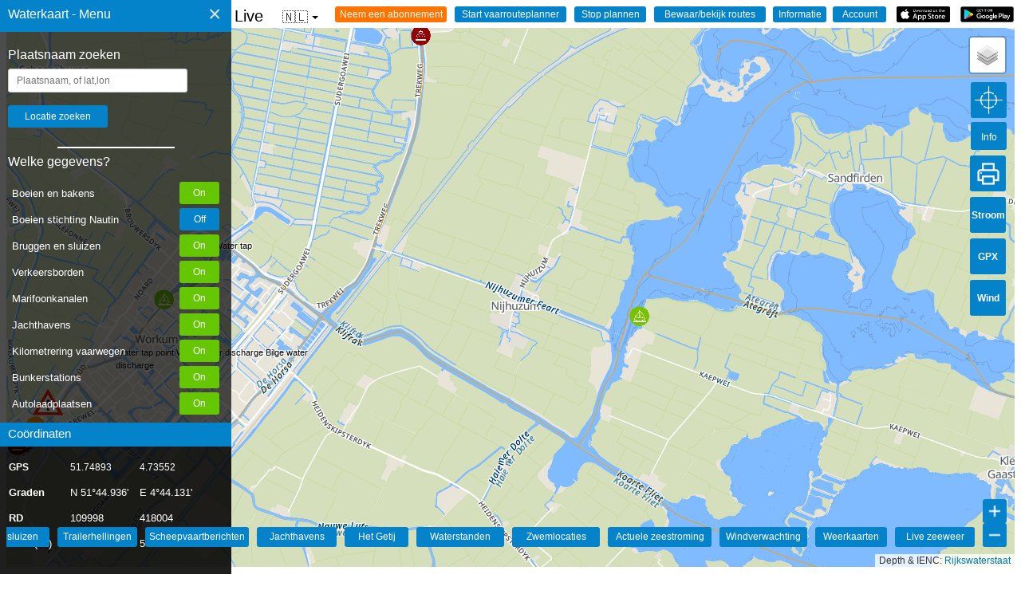

--- FILE ---
content_type: text/html; charset=UTF-8
request_url: https://waterkaart.net/?locatie=Nijhuizum
body_size: 14293
content:
<html lang="nl" class="no-js">
<head>
  <style>
    .no-js {
      visibility: hidden;
      opacity: 0;
    }

    .js {
      visibility: visible;
      opacity: 1;
    }

    .schelpdieren-div-icon .info_icon {
      font-size: 0.6em;
    }

    .opletten_icon {
      font-size: 0.9em;
      width: 250px;
      /* Belangrijk: breedte instellen */
    }

    body {
      font-family: "Lato", sans-serif;
      overflow: hidden;
      color: #000
    }

    input[type=button] {
      -moz-appearance: none;
      -webkit-appearance: none
    }

    .menukop {
      text-decoration: none;
      font-size: 15px;
      color: #000
    }

    .menukoptekst {
      position: absolute;
      padding-top: 9px;
      padding-right: 0;
      padding-bottom: 0;
      padding-left: 10px;
      text-decoration: none;
      font-size: 16px;
      font-style: bold;
      color: #fff
    }

    .subkoptekst {
      position: absolute;
      padding-top: 5px;
      padding-right: 0;
      padding-bottom: 0;
      padding-left: 10px;
      text-decoration: none;
      font-size: 15px;
      font-style: bold;
      color: #fff
    }

    .sidenav {
      height: 100%;
      width: 320px;
      position: fixed;
      z-index: 1;
      top: 0;
      left: 0;
      background-color: rgba(1, 1, 1, .7);
      overflow-x: hidden;
      padding-top: 60px
    }

    .sidenav a {
      padding: 8px 8px 8px 32px;
      text-decoration: none;
      font-size: 15px;
      color: #e2e2e2;
      display: block
    }

    .sidenav .closebtn {
      position: absolute;
      top: -6px;
      right: 5px;
      font-size: 28px;
      margin-right: 0
    }

    .sidenav .bodemBlok {
      text-decoration: none;
      font-size: 15px;
      background-color: rgba(1, 1, 1, .6);
      position: absolute;
      height: 200px;
      width: 100%;
      bottom: 0;
      margin-bottom: 20px;
      color: #FFF
    }

    .sidenav .bodemBalk {
      text-decoration: none;
      font-size: 15px;
      background-color: #0583ca;
      position: absolute;
      height: 30px;
      width: 100%;
      bottom: 200px;
      margin-bottom: 20px
    }

    .sidenav .topBalk {
      text-decoration: none;
      font-size: 18px;
      background-color: #0583ca;
      height: 40px;
      width: 100%;
      font-style: bold;
      position: absolute;
      top: 0
    }

    .sidenav .keuzeBalkje {
      margin-left: 10px;
      margin-Right: 10px;
      width: 250px
    }

    @media screen and (max-height:450px) {
      .sidenav {
        padding-top: 15px
      }

      .sidenav a {
        font-size: 18px
      }
    }

    table {
      margin-top: 10px;
      margin-left: 0;
      border-collapse: collapse;
      color: #000;
      font-size: 12px;
      font-weight: 400;
      text-align: left
    }

    th {
      border: solid 0 #fff;
      text-align: left;
      font-size: 12px;
      font-weight: 400;
      color: #000
    }

    tr {
      font-size: 12px;
      font-weight: lighter;
      color: #000;
      text-align: left
    }

    table[id=navtabel] {
      margin-top: 10px;
      margin-left: 10px;
      border-collapse: collapse;
      color: #fff;
      font-size: 14px;
      font-weight: 400
    }

    tr[id=navtabel_tr] {
      font-size: 13px;
      font-weight: 400;
      line-height: 30px;
      padding: 10px;
      color: #fff
    }

    .fixed_one {
      max-width: 75px;
      min-width: 75px;
      color: #fff
    }

    .fixed_two {
      max-width: 85px;
      min-width: 85px;
      color: #fff
    }

    .fixed_three {
      max-width: 80px;
      min-width: 80px;
      color: #fff
    }

    input[type=geotext] {
      width: 225px;
      padding: 7px 10px;
      margin: 8px 0;
      margin-left: 10px;
      display: inline-block;
      border: 1px solid #ccc;
      border-radius: 3px;
      box-sizing: border-box
    }

    input[type=submit] {
      width: 125px;
      background-color: #0583ca;
      color: white;
      padding: 7px 10px;
      margin: 8px 0;
      margin-left: 10px;
      border: none;
      border-radius: 3px
    }

    .sidenav .planRij {
      text-decoration: none;
      position: relative;
      height: 30px;
      width: 100%;
      margin-left: 10px
    }

    .sidenav .planRij_twee {
      text-decoration: none;
      position: relative;
      height: 30px;
      width: 100%;
      margin-left: 10px;
      margin-top: 10px
    }

    .sidenav .planRij_drie {
      text-decoration: none;
      position: relative;
      height: 30px;
      width: 100%;
      margin-left: 10px;
      margin-top: 10px
    }

    .sidenav .planRij_vier {
      text-decoration: none;
      position: relative;
      height: 30px;
      width: 100%;
      margin-left: 10px;
      margin-top: 10px
    }

    .sidenav .planRij_vijf {
      text-decoration: none;
      position: relative;
      height: 30px;
      width: 100%;
      margin-left: 10px;
      margin-top: 10px
    }

    .sidenav .planRij_zes {
      text-decoration: none;
      position: relative;
      height: 30px;
      width: 100%;
      margin-left: 10px;
      margin-top: 10px
    }

    .sidenav .laden_button_links {
      width: 70px;
      background-color: #0583ca;
      color: white;
      padding: 7px 10px;
      border: none;
      border-radius: 3px
    }

    .sidenav .laden_button_m_en_r {
      width: 70px;
      background-color: #0583ca;
      color: white;
      padding: 7px 10px;
      margin-left: 10px;
      border: none;
      border-radius: 3px
    }

    .map-wrapper {
      position: relative
    }

    img[id=play_button] {
      width: 67px;
      padding: 0 0;
      margin-left: 8px;
      border: none;
      position: absolute;
      margin-right: 9px;
      right: 0;
      float: right
    }

    img[id=appstore_button] {
      width: 67px;
      padding: 0 0;
      margin-left: 8px;
      border: none;
      position: absolute;
      margin-right: 9px;
      right: 80px;
      float: right
    }

    input[id=info_dialog] {
      width: 67px;
      background-color: #0583ca;
      color: white;
      padding: 3px 4px;
      margin-left: 8px;
      border: none;
      border-radius: 3px;
      position: absolute;
      margin-right: 9px;
      right: 160px;
      float: right
    }

    input[id=hetweer_dialog] {
      width: 67px;
      background-color: #0583ca;
      color: white;
      padding: 3px 4px;
      margin-left: 8px;
      border: none;
      border-radius: 3px;
      position: absolute;
      margin-right: 10px;
      right: 240px;
      float: right;
      -webkit-appearance: none
    }

    input[id=marifoon_dialog] {
      width: 67px;
      background-color: #0583ca;
      color: white;
      padding: 3px 4px;
      margin-left: 8px;
      border: none;
      border-radius: 3px;
      position: absolute;
      margin-right: 10px;
      right: 320px;
      float: right;
      -webkit-appearance: none
    }

    input[id=vaarroute_dialog] {
      width: 120px;
      background-color: #ff7300;
      color: white;
      padding: 3px 4px;
      margin-left: 8px;
      border: none;
      border-radius: 3px;
      position: absolute;
      margin-right: 10px;
      right: 400px;
      float: right;
      -webkit-appearance: none
    }

    input,
    select,
    button {
      font-family: Arial, Helvetica, sans-serif;
      font-size: 12px;
    }

    #context-menu {
      position: fixed;
      z-index: 10000;
      width: 320px;
      background: #1b1a1a;
      border-radius: 5px;
      transform: scale(0);
      color: #eee;
      padding: 15px;
      font-size: 14px;
      transform-origin: top left;
    }

    #context-menu.visible {
      transform: scale(1);
      transition: transform 200ms ease-in-out;
    }

    #context-menu .item {
      padding: 10px;
      font-size: 15px;
      color: #eee;
      cursor: pointer;
      border-radius: inherit;
    }

    #context-menu .item:hover {
      background: #343434;
    }

    .info_icon {
      position: absolute;
      width: max-content;
      max-width: 100px;
    }


    .limit-alert {
      /* Create a custom CSS class */
      width: 100px !important;
      /* Set the width */
      /* Add other styling as needed (padding, margins, etc.) */
    }

    .rounded-input {
      border-radius: 15px;
      /* Rondere hoeken - pas dit aan naar wens */
      padding: 10px 15px;
      /* Meer padding voor een ruimtelijker gevoel */
      border: 1px solid #ced4da;
      /* Lichtere randkleur - Bootstrap-achtig */
      font-size: 16px;
      /* Groter lettertype voor betere leesbaarheid */
      width: 100%;
      /* Volledige breedte */
      max-width: 400px;
      /* Maximale breedte om te voorkomen dat het te breed wordt */
      box-shadow: 0 2px 5px rgba(0, 0, 0, 0.1);
      /* Subtiele schaduw */
      transition: border-color 0.15s ease-in-out, box-shadow 0.15s ease-in-out;
      /* Soepele overgangen */
      margin-bottom: 15px;
      /* Ruimte tussen de input velden*/
    }

    .rounded-input:focus {
      border-color: #80bdff;
      /* Blauwe rand bij focus - Bootstrap-achtig */
      outline: 0;
      /* Verwijder de standaard browser outline */
      box-shadow: 0 0 0 0.2rem rgba(0, 123, 255, 0.25);
      /* Blauwe gloed bij focus */
    }

    @keyframes pulseBackground {
      0% {
        background-color: #0583ca;
      }

      50% {
        background-color: #65c602;
      }

      100% {
        background-color: #0583ca;
      }
    }

    .pulsing-background {
      animation: pulseBackground 3s infinite;
    }

    .dropdown_vp {
      position: relative;
      display: inline-block;
      font-family: Arial, sans-serif;
      z-index: 1000;
      /* Hogere z-index toegevoegd */
    }

    .dropdown_vp-btn {
      background-color: transparent;
      color: #333;
      padding: 4px 18px;
      font-size: 16px;
      border: none;
      cursor: pointer;
      display: flex;
      align-items: center;
    }

    .dropdown_vp-arrow {
      display: inline-block;
      width: 0;
      height: 0;
      line-height: 100px;
      padding: 0px 0px 0px 0px;
      margin-left: 5px;
      vertical-align: middle;
      border-top: 4px solid #000000;
      border-right: 4px solid transparent;
      border-left: 4px solid transparent;
    }

    .dropdown_vp-content {
      display: none;
      position: absolute;
      background-color: #f9f9f9;
      min-width: 160px;
      font-size: 14px;
      box-shadow: 0px 8px 16px 0px rgba(0, 0, 0, 0.2);
      z-index: 1001;
      /* Nog hogere z-index voor de inhoud */
      border-radius: 4px;
    }

    .dropdown_vp-content a {
      color: black;
      padding: 12px 16px;
      text-decoration: none;
      display: block;
    }

    .dropdown_vp-content a:hover {
      background-color: #f1f1f1;
    }

    .dropdown_vp:hover .dropdown_vp-content {
      display: block;
    }

    .control-panel {
      position: absolute;
      top: 382px;
      right: -30px;
      z-index: 1000;
      background-color: #0583ca;
      padding: 10px;
      border-radius: 5px;
      box-shadow: 0 1px 5px rgba(0, 0, 0, 0.65);
      display: none;
      color: white;
      width: 200px;
      height: 120px;
      box-sizing: border-box;
    }

    .control-panel label {
      display: block;
      margin-bottom: 5px;
    }

    .control-panel select {
      width: 90%;
      /* Laat de dropdown de volledige breedte van de container gebruiken */
      padding: 5px;
      /* Voeg wat interne ruimte toe */
      margin-bottom: 5px;
      /* Ruimte onder de dropdown */
      box-sizing: border-box;
      /* Zorg dat padding binnen de 100% breedte valt */
    }

    .status {
      margin-top: 5px;
      font-style: italic;
      color: #333;
      font-size: 0.9em;
      color: white;
    }

    .jconfirm-box {
      max-height: 90vh !important;
    }

    .jconfirm-content {
      max-height: 70vh !important;
      overflow-y: auto !important;
    }

    .ui-autocomplete {
    z-index: 2147483647 !important; /* Maximale z-index om boven alles te staan */
    background-color: white !important;
    border: 1px solid #aaa !important;
    border-radius: 4px;
    box-shadow: 0 5px 10px rgba(0,0,0,0.2);
    max-height: 250px;
    overflow-y: auto;
    width: 200px;
}

.ui-menu-item {
    padding: 10px;
    border-bottom: 1px solid #eee;
    color: #333;
    font-family: Arial, sans-serif;
    font-size: 14px;
    cursor: pointer;
    list-style: none; /* Verwijder bullet points */
}

.ui-state-active, .ui-menu-item:hover {
    background-color: #0483c9 !important;
    color: white !important;
}


.ui-autocomplete {
    padding-left: 0 !important;      /* Verwijdert de standaard lijst-inspringing */
    list-style-type: none !important; /* Zorg dat er absoluut geen bullets zichtbaar zijn */
    background-color: white;
    border: 1px solid #ccc;
    box-shadow: 0 4px 8px rgba(0,0,0,0.1);
    max-height: 220px;
    overflow-y: auto;
    z-index: 9999 !important;
}

/* 2. De individuele items in de lijst */
.ui-menu-item {
    border-bottom: 1px solid #f0f0f0;
}

/* 3. De tekst binnenin het item (waar de styling gebeurt) */
.ui-menu-item .ui-menu-item-wrapper {
    padding: 4px 10px !important;    /* Precies 10px vanaf links */
    text-transform: capitalize;      /* Zorgt dat elk woord met een hoofdletter begint */
    display: block;
    color: #333;
    font-family: sans-serif;
    cursor: pointer;
}

/* 4. Styling wanneer je met de muis over een item gaat */
.ui-menu-item .ui-menu-item-wrapper.ui-state-active,
.ui-menu-item .ui-menu-item-wrapper:hover {
    background-color: #0483c9 !important;
    color: white !important;
    border: none !important;
    margin: 0 !important;
}
  </style>

  <meta http-equiv="Content-Type" content="text/html; charset=utf-8">
  <meta content='Surfcheck' name='author' />

  <title>Waterkaart van  Nijhuizum  - Bruggen, sluizen, routes, marifoonkanalen, markeringen, veilig varen</title>
  <link rel="canonical" href="https://waterkaart.net">
  <meta name="viewport" content="width=device-width, initial-scale=1, maximum-scale=1">
  <meta name="keywords" content="Waterkaart, Vaarkaart, zeilen, bruggen, sluizen, routes, getij, waterhoogtes, marifoonkanalen, vaarwegmarkeringen, boeien, trailerhellingen, autoafzetpunten">
  <meta name="description" content="De Waterkaart van Nederland, onmisbaar voor iedere schipper. Waterkaarten met live tijden van bruggen en sluizen, stremmingen, boeiposities, marifoonkanalen, markeringen en actuele waterhoogtes. En nog veel, veel meer.">

  <!--FACEBOOK-->
  <meta property="og:title" content="Waterkaart van Nederland">
  <meta property="og:site_name" content="Waterkaart van Nederland">
  <meta property="og:url" content="https://waterkaart.net">
  <meta property="og:description" content="Waterkaart van Nederland">
  <meta property="og:image" content="https://waterkaart.net/items/images/favicon/apple-icon-180x180.png">

  <meta property="og:type" content="website">
  <meta property="og:locale" content="nl_NL">

  <!--TWITTER-->
  <meta property="twitter:card" content="summary_large_image">
  <meta property="twitter:title" content="Waterkaart van Nederland">
  <meta property="twitter:description" content="Waterkaart van Nederland">
  <meta property="twitter:creator" content="@surfcheck_apps">
  <meta property="twitter:url" content="https://waterkaart.net">
  <meta property="twitter:image:src"
    content="https://waterkaart.net/items/images/favicon/apple-icon-180x180.png">

  <!--  
  <webfeeds:analytics id="UA-2308323-15" engine="GoogleAnalytics"/>
  <webfeeds:cover image="https://waterkaart.net/items/images/favicon/apple-icon-180x180.png" />
  <webfeeds:related layout="card" target="browser"/>
-->
  <!-- Favicons -->
  <link rel="apple-touch-icon" sizes="57x57" href="items/images/favicon/apple-icon-57x57.png">
  <link rel="apple-touch-icon" sizes="60x60" href="items/images/favicon/apple-icon-60x60.png">
  <link rel="apple-touch-icon" sizes="72x72" href="items/images/favicon/apple-icon-72x72.png">
  <link rel="apple-touch-icon" sizes="76x76" href="items/images/favicon/apple-icon-76x76.png">
  <link rel="apple-touch-icon" sizes="114x114" href="items/images/favicon/apple-icon-114x114.png">
  <link rel="apple-touch-icon" sizes="120x120" href="items/images/favicon/apple-icon-120x120.png">
  <link rel="apple-touch-icon" sizes="144x144" href="items/images/favicon/apple-icon-144x144.png">
  <link rel="apple-touch-icon" sizes="152x152" href="items/images/favicon/apple-icon-152x152.png">
  <link rel="apple-touch-icon" sizes="180x180" href="items/images/favicon/apple-icon-180x180.png">
  <link rel="icon" type="image/png" sizes="192x192" href="items/images/favicon/android-icon-192x192.png">
  <link rel="icon" type="image/png" sizes="32x32" href="items/images/favicon/favicon-32x32.png">
  <link rel="icon" type="image/png" sizes="96x96" href="items/images/favicon/favicon-96x96.png">
  <link rel="icon" type="image/png" sizes="16x16" href="items/images/favicon/favicon-16x16.png">
  <link rel="manifest" href="items/images/favicon/manifest.json">
  <meta name="msapplication-TileColor" content="#ffffff">
  <meta name="msapplication-TileImage" content="items/images/favicon/ms-icon-144x144.png">
  <meta name="theme-color" content="#ffffff">

  <!-- Privacyvriendelijke paginatracker van Surfcheck -->
  <script>
    var _paq = window._paq = window._paq || [];
    /* tracker methods like "setCustomDimension" should be called before "trackPageView" */
    _paq.push(['trackPageView']);
    _paq.push(['enableLinkTracking']);
    (function () {
      var u = "//trackme360.net/stats/";
      _paq.push(['setTrackerUrl', u + 'matomo.php']);
      _paq.push(['setSiteId', '1']);
      var d = document, g = d.createElement('script'), s = d.getElementsByTagName('script')[0];
      g.async = true; g.src = u + 'matomo.js'; s.parentNode.insertBefore(g, s);
    })();
  </script>
  <!-- Einde Privacyvriendelijke paginatracker van Surfcheck -->

  <script>
    function adjustScrollerHeight() {
      const scroller = document.getElementById('div_scroller');
      const bodemBalk = document.getElementById('bodemBalk');

      // Bepaal de afstand van bodemBalk tot de bovenkant van de pagina
      const bodemBalkOffset = bodemBalk.offsetTop;

      // Bepaal beschikbare hoogte en pas deze aan
      const availableHeight = bodemBalkOffset - 50; // 50px marge
      scroller.style.maxHeight = availableHeight + 'px';
    }

    // Voer de functie uit bij het laden van de pagina
    window.onload = adjustScrollerHeight;

    // Voer de functie opnieuw uit als het venster wordt aangepast
    window.onresize = adjustScrollerHeight;

  </script>

</head>

<body>

  <div id="context-menu">
    Klik op de positie om de coördinaten te kopiëren    <p>
    <div class="item" id="latloncombinatie" onclick=copyDivToClipboard()>Positie 1</div>
    <div class="item" id="gradencombinatie" onclick=copyDivToClipboard()>Positie 2</div>
    </p>
    <p>Probleem gezien op deze positie? Geef het door met de <b>Vaarwegmelder</b>! Dan kunnen we het verhelpen    <div class="item" id="vaarmelderlatlon" onclick=vaarwegmelderOpenen()>Geef de melding nu door (klik hier)</div>
    </p>
  </div>

  <div id="mySidenav" class="sidenav">

    <div id="topBalk" class="topBalk">
      <font class="menukoptekst">Waterkaart - Menu</font>
      <a href="javascript:void(0)" class="closebtn" onclick="closeNav()">&times;</a>

    </div>

    <font color="white" style="margin-left:10px;width:50px;">Plaatsnaam zoeken      <div id="directions_panel" style="color:white;position:absolute;right:12px;float:right;margin-top:-20px;"></div>
      <input type="geotext" id="geolocatie" placeholder="Plaatsnaam, of lat,lon">
      <input type="submit" id="geobutton" onclick="geoCoder()" value="Locatie zoeken">
      <p>
        <hr width="50%" height="0.5px" color="white">

        <!-- start scroller -->
      <div id="div_scroller" style="overflow-y: auto; overflow-x: hidden;">

        <font color="white" style="margin-left:10px;width:50px;">Welke gegevens?          <div id="directions_panel" style="color:white;position:absolute;right:12px;float:right;margin-top:-20px;">
          </div>
        </font>
        <p>

        <div id="selectieScroller" class="selectieScroller">
          <div class="selectie-item">
            <span>Boeien en bakens</span>
            <input type="button" id="laden_button_boeien" class="laden_button_rechts" onclick="toonLaag('dobbersLaden')"
              value="Boei RWS" title="Toon boeien en vaste vaarwegmarkeringen geleverd door Rijkswaterstaat">
          </div>
          <div class="selectie-item">
            <span>Boeien stichting Nautin</span>
            <input type="button" id="laden_button_nautin" class="laden_button_rechts" onclick="toonLaag('nautinLaden')"
              value="B. Nautin" title="Toon de actuele boeienposities, geleverd door de stichting Nautin">
          </div>
          <div class="selectie-item">
            <span>Bruggen en sluizen</span>
            <input type="button" id="laden_button_bruggen_sluizen" class="laden_button_rechts"
              onclick="toonLaag('bruggensluizenLaden')" value="Brug/sluis"
              title="Toon bruggen en sluizen">
          </div>
          <div class="selectie-item">
            <span>Verkeersborden</span>
            <input type="button" id="laden_button_verkeersborden" class="laden_button_rechts"
              onclick="toonLaag('verkeersbordenLaden')" value="Borden" title="Toon de verkeersborden op en langs het water">
          </div>
          <div class="selectie-item">
            <span>Marifoonkanalen</span>
            <input type="button" id="laden_button_marifoon" class="laden_button_rechts"
              onclick="toonLaag('marifoonLaden')" value="Marifoon" title="Toon marifoonkanalen">
          </div>
          <div class="selectie-item">
            <span>Jachthavens</span>
            <input type="button" id="laden_button_jachthavens" class="laden_button_rechts"
              onclick="toonLaag('jachthavenLaden')" value="Jachthvn" title="Toon jachthavens">
          </div>
          <div class="selectie-item">
            <span>Kilometrering vaarwegen</span>
            <input type="button" id="laden_button_kilometrering" class="laden_button_rechts"
              onclick="toonLaag('kilometreringLaden')" value="Kilometers" title="Toon kilometrering op de doorgaande vaarwegen">
          </div>
          <div class="selectie-item">
            <span>Bunkerstations</span>
            <input type="button" id="laden_button_bunkerstations" class="laden_button_rechts"
              onclick="toonLaag('bunkerLaden')" value="Bunkerst." title="Toon Bunkerstations">
          </div>
          <div class="selectie-item">
            <span>Autolaadplaatsen</span>
            <input type="button" id="laden_button_autolaadplaatsen" class="laden_button_rechts"
              onclick="toonLaag('autodropoffLaden')" value="Autolaadp." title="Toon autolaadplaatsen">
          </div>
          <div class="selectie-item">
            <span>KNRM-reddingstations</span>
            <input type="button" id="laden_button_knrm" class="laden_button_rechts" onclick="toonLaag('knrmLaden')"
              value="KNRM" title="Toon de KNRM-reddingstations">
          </div>
          <div class="selectie-item">
            <span>Actuele waterpeilen</span>
            <input type="button" id="laden_button_waterpeil" class="laden_button_rechts"
              onclick="toonLaag('waterpeilLaden')" value="Waterpeil" title="Toon het actuele waterpeil op deze locatie">
          </div>
          <div class="selectie-item">
            <span>Zeeweermetingen</span>
            <input type="button" id="laden_button_zeeweer" class="laden_button_rechts"
              onclick="toonLaag('zeeweerLaden')" value="Zeeweer" title="Toon de golfhoogtes, het weer en het marifoonbericht voor deze locatie">
          </div>
          <div class="selectie-item">
            <span>Vaargeulen</span>
            <input type="button" id="laden_button_vaarweg" class="laden_button_rechts"
              onclick="toonLaag('vaarwegLaden')" value="Vaargeul" title="Toon de contouren van de vaargeulen">
          </div>
          <div class="selectie-item">
            <span>Blauwe Golf: ligplaatsen</span>
            <input type="button" id="laden_button_ligplaats" class="laden_button_rechts"
              onclick="toonLaag('ligplaatsLaden')" value="BG Ligpl." title="Blauwe Golf: toon de beschikbare ligplaatsen in havens voor beroepsvaart">
          </div>
          <div class="selectie-item">
            <span>Officiele zwemplekken</span>
            <input type="button" id="laden_button_zwemwater" class="laden_button_rechts"
              onclick="toonLaag('zwemwaterLaden')" value="Zwemw." title="Waar kun je zwemmen, en is het water goedgekeurd?">
          </div>
          <div class="selectie-item">
            <span>Stremmingen/hinder</span>
            <input type="button" id="laden_button_scheepvaartberichten" class="laden_button_rechts"
              onclick="toonLaag('scheepvaartBerichtenLaden')" value="Berichten"
              title="Toon de actuele scheepvaartberichten van Rijkswaterstaat">
          </div>
          <div class="selectie-item">
            <span>AIS scheepsposities</span>
            <input type="button" id="laden_button_AIS" class="laden_button_rechts" onclick="toonLaag('AISLaden')"
              value="AIS" title="Toon posities van schepen op de kaart">
          </div>
          <div class="selectie-item">
            <span>Ligplaatsen</span>
            <input type="button" id="laden_button_ligplaatsenRWS" class="laden_button_rechts"
              onclick="toonLaag('ligplaatsLadenRWS')" value="Ligplaats" title="Alle 7500 ligplaatsen van Nederland">
          </div>
          <div class="selectie-item">
            <span>Marrekrite in Friesland</span>
            <input type="button" id="laden_button_marrekrite" class="laden_button_rechts"
              onclick="toonLaag('marrekriteLaden')" value="Marrekrite"
              title="Toon de Marrekrite aanlegplaatsen in Friesland">
          </div>
          <div class="selectie-item" style="display: none;">
            <span>Stromingen HP33</span>
            <input type="button" id="laden_button_stromingen" class="laden_button_rechts"
              onclick="toonLaag('stromingenLaden')" value="Stroom" title="Toon de sterkte van de zeestromingen">
          </div>
          <div class="selectie-item">
            <span>Trailerhellingen</span>
            <input type="button" id="laden_button_trailerhellingen" class="laden_button_rechts"
              onclick="toonLaag('trailerhellingenLaden')" value="Trailerh."
              title="Toon trailerhellingen">
          </div>
          <div class="selectie-item">
            <span>Snelvaargebieden</span>
            <input type="button" id="laden_button_snelvaren" class="laden_button_rechts"
              onclick="toonLaag('snelvarenLaden')" value="Snelvaren" title="Toon de snelvaargebieden">
          </div>
          <div class="selectie-item">
            <span>Surf- en kitegebieden</span>
            <input type="button" id="laden_button_kite" class="laden_button_rechts" onclick="toonLaag('kiteLaden')"
              value="Sport" title="Toon de surf- en kitegebieden">
          </div>
          <div class="selectie-item">
            <span>Verboden toegang</span>
            <input type="button" id="laden_button_verbod" class="laden_button_rechts" onclick="toonLaag('verbodLaden')"
              value="Verbod" title="Verboden voor alle vaarverkeer">
          </div>
          <div class="selectie-item">
            <span>Schelpdierenpercelen</span>
            <input type="button" id="laden_button_schelpdieren" class="laden_button_rechts"
              onclick="toonLaag('schelpdierenLaden')" value="Schelpdierenpercelen"
              title="Schelpdierenpercelen">
          </div>
          <div class="selectie-item">
            <span>Staande Mast Route</span>
            <input type="button" id="laden_button_staandemast" class="laden_button_rechts"
              onclick="toonLaag('staandemastLaden')" value="Stnd.Mast"
              title="Toon de Staande Mast Route">
          </div>
          <div class="selectie-item">
            <span>Scheepswrakken</span>
            <input type="button" id="laden_button_wrakken" class="laden_button_rechts"
              onclick="toonLaag('wrakkenLaden')" value="Wrakken" title="Toon scheepswrakken op de kaart">
          </div>
          <div class="selectie-item">
            <span>Communtity objecten</span>
            <input type="button" id="laden_button_userobjecten" class="laden_button_rechts"
              onclick="toonLaag('usericonsLaden')" value="Community"
              title="Toon objecten die door gebruikers van de Waterkaart Live app zijn toegevoegd">
          </div>

          <div id="planRij_acht" class="planRij_acht" style="display: none;">
            <input type="button" id="laden_button_stromingen_actueel" class="laden_button_m_en_r"
              onclick="toonLaag('stromingenActueelLaden')" value="Str. Act."
              title="Toon de actuele sterkte van de zeestromingen inclusief weersinvloeden">
          </div>


          <div id="gidsPaneel" class="gidsPaneel"> <p>
    <hr width="50%" height="0.5px" color = "white">
    <br>
    <font color="white" style="margin-left:10px;width:50px;">In de Waterkaart Gids<div id="directions_panel" style="color:white;position:absolute;right:12px;float:right;margin-top:-20px;"></div>
    </font><p>

    <div id="planRij" class="planRij"> 
    <input type="button" id="1" class ="laden_button_links" onclick="window.location='/gids/index.php';" value="INDEX" title="Startpagina Waterkaart Live | Gids"> 
    <input type="button" id="2" class="laden_button_m_en_r" onclick="window.location='/gids/brug-en-sluistijden.php';" value="Bruggen" title="Openingstijden bruggen">
    <input type="button" id="3" class="laden_button_m_en_r" onclick="window.location='/gids/brug-en-sluistijden.php';" value="Sluizen" title="Bedientijden sluizen">
    </div>
    <div id="planRij_twee" class="planRij_twee"> 
    <input type="button" id="4" class ="laden_button_links" onclick="window.location='/gids/windverwachting.php?p=knopen';" value="Windverw." title="Windverwachting Nederland in knopen"> 
    <input type="button" id="5" class="laden_button_m_en_r" onclick="window.location='/gids/weer.php';" value="Meteo" title="Weersverwachtingen">
    <input type="button" id="6" class="laden_button_m_en_r" onclick="window.location='/gids/getij.php';" value="Getij" title="Getij verwachtingen en actuele waterstanden">
    </div>
    <div id="planRij_drie" class="planRij_drie"> 
    <input type="button" id="7" class ="laden_button_links" onclick="window.location='/gids/waterstand.php';" value="Waterstnd" title="Actuele waterstanden op het binnenwater en grote rivieren"> 
    <input type="button" id="8" class="laden_button_m_en_r" onclick="window.location='/gids/zwemplekken-nederland.php';" value="Zwemloc." title="Zwemlocaties in Nederland">
    <input type="button" id="9" class="laden_button_m_en_r" onclick="window.location='/gids/maritiem-weer.php';" value="Marifoon" title="Het actuele marifoonbericht">
    </div>
    <div id="planRij_vier" class="planRij_vier"> 
    <input type="button" id="10" class ="laden_button_links" onclick="window.location='/gids/ais.php';" value="AIS" title="AIS scheepsposities in Nederland"> 
    <input type="button" id="11" class="laden_button_m_en_r" onclick="window.location='/gids/nederlandse-jachthavens.php';" value="Jachth." title="Jachthavens in Nederland">
    <input type="button" id="12" class="laden_button_m_en_r" onclick="window.location='/gids/informatie-en-contact.php';" value="Info" title="Informatie en contact">    
    </div><p><br>&nbsp;<br></p></div>
    
          <!-- sluit selectieScroller -->
        </div>

        <!-- sluit scroller -->
      </div>

      <div id="bodemBalk" class="bodemBalk">
        <font class="subkoptekst">Coördinaten</font>
      </div>

      <div id="bodemBlok" class="bodemBlok">

        <table class="navtabel" id="navtabel">
          <thead>
            <tr id="navtabel_tr">
              <th align="left" class="fixed_one"><b>GPS</b></th>
              <th align="left" class="fixed_two">
                <div id="lat" class="kolom1">lat</div>
              </th>
              <th align="left" class="fixed_three">
                <div id="lon" class="kolom2">lon</div>
              </th>
            </tr>
          </thead>
          <tbody>
            <tr id="navtabel_tr">
              <td><b>Graden</b></td>
              <td>
                <div id="gradN" class="kolom1">N</div>
              </td>
              <td>
                <div id="gradE" class="kolom2">E</div>
              </td>
            </tr>
            <tr id="navtabel_tr">
              <td><b>RD</b></td>
              <td>
                <div id="gradX" class="kolom1">X</div>
              </td>
              <td>
                <div id="gradY" class="kolom2">Y</div>
              </td>
            </tr>
            <tr id="navtabel_tr">
              <td id="UTM0">UTM</td></b>
              <td>
                <div id="UTM1" class="kolom1">UTM1</div>
              </td>
              <td>
                <div id="UTM2" class="kolom2">UTM2</div>
              </td>
            </tr>
          </tbody>
        </table>

      </div>

  </div>

  <script>
    var ingelogd = "0";
    var sessie = "0";

    // Script om de positie van bodemBalk-blok te achterhalen en dan al dan niet een scroller in de knoppensectie te zetten
    var body = document.body, html = document.documentElement;
    var height = Math.max(body.scrollHeight, body.offsetHeight, html.clientHeight, html.scrollHeight, html.offsetHeight);

    var div_scroller = document.getElementById("div_scroller");
    var bodemBalk = document.getElementById("bodemBalk");

    function getOffset(el) {
      var _x = 0;
      var _y = 0;
      while (el && !isNaN(el.offsetLeft) && !isNaN(el.offsetTop)) {
        _x += el.offsetLeft - el.scrollLeft;
        _y += el.offsetTop - el.scrollTop;
        el = el.offsetParent;
      }
      return { top: _y, left: _x };
    }
    var x = getOffset(bodemBalk).top;
    var y = getOffset(div_scroller).top;

    var waarde = x - y - 5
    var waardestring = waarde.toString() + "px"

    div_scroller.style.height = waarde;

    // Mobieltje? zet de scrollbars weer aan
    if (/Android|iPhone/i.test(navigator.userAgent)) {
      div_scroller.style.overflow = "scroll";
    }

  </script>


  

  <span id="menukop" class="menukop" style="font-size:20px;cursor:pointer" onclick="openNav()">&#9776;
    Waterkaart van Nederland - Live    <div class="dropdown_vp">
      <button class="dropdown_vp-btn">
        <span id="currentLang_dropdown">🇳🇱</span>
        <i class="dropdown_vp-arrow"></i>
      </button>
      <div class="dropdown_vp-content">
        <a href="https://waterkaart.net/?locatie=Nijhuizum" data-lang="nl"
          id="nlLink">Nederlands
          🇳🇱</a>
        <a href="https://wasserkarte.net/?locatie=Nijhuizum" data-lang="de"
          id="deLink">Deutsch
          🇩🇪</a>
        <a href="https://watermaplive.net/?locatie=Nijhuizum" data-lang="en"
          id="enLink">English
          🇬🇧</a>
      </div>
    </div>
  </span>
  
  <input type="button" id="gids_dialog" class="gids_dialog" onclick="window.location='/gids/waterkaart_abonnement.php';" value="Neem een abonnement" title="Neem een abonnement" >
  <input type="button" id="route_button_start" class="route_button_start" onclick="startRoutePlannen()" value="Start vaarrouteplanner" title="Start met route plannen (klik hierna op de kaart om uw punten te plaatsen)">
  <input type="button" id="route_button_stop" onclick="stopRoutePlannen()" value="Stop plannen" title="Annuleer het plannen van de route">
  <input type="button" id="route_button_bewaren" onclick="bewaarRoute()" value="Bewaar/bekijk routes" title="Bewaar de routes in je account en toon eerder opgeslagen routes.">
  <input type="button" id="info_dialog" onclick="window.location='/gids/informatie-en-contact.php';" value=Informatie title="Informatie en contact">
  <input type="button" id="account_pgn" onclick="window.location='/gids/account/account.php';" value=Account title="Account">
  

  <a href="https://play.google.com/store/apps/details?id=com.surfcheck.waterkaart" target="_blank"><img
      src="items/images/google_play_waterkaart_nederland.png" id="play_button" title=">Download Waterkaart Live, de app voor Android"
      width="70px"></a>
  <a href="https://itunes.apple.com/nl/app/waterkaart-live/id1401918195" target="_blank"><img
      src="items/images/app_store_waterkaart_nederland.png" id="appstore_button" title="Download Waterkaart Live, de app voor iPhone en iPad"
      width="70px"></a>

  <div id="map-wrapper" class="map-wrapper">
    <div id="map-canvas" style="width:100%;height:96%;">


      
     <input type="button" id="rijbuttonnul" class="rijbuttonnul" onclick="window.location='/gids/maritiem-weer.php?plaats=Scheveningen';" value="Live zeeweer" title="Het weer op en langs zee, live" style="z-index:1000">
        
     <input type="button" id="rijbuttoneen" class="rijbuttoneen" onclick="window.location='/gids/weer.php';" value="Weerkaarten" title="Weerkaarten van Nederland en het Atlantische vaargebied" style="z-index:1000">    
     
     <input type="button" id="rijbuttontwee" class="rijbuttontwee" onclick="window.location='/gids/windverwachting.php?p=knopen';" value="Windverwachting" title="De windverwachting in knopen voor de komende 24 uur" style="z-index:1000">
     
     <input type="button" id="rijbuttonnulstroom" class="rijbuttonnulstroom" onclick="window.location='/gids/stroomatlas-noordzee.php?p=ms';" value="Actuele zeestroming" title="Stroomsnelheid Noordzee in meters per seconde" style="z-index:1000">
 
     <input type="button" id="rijbuttonnulzwem" class="rijbuttonnulzwem" onclick="window.location='/gids/zwemplekken-nederland.php';" value="Zwemlocaties" title="De beste zwemlocaties, waterkwaliteit, faciliteiten en weer" style="z-index:1000">
     
     <input type="button" id="rijbuttondrie" class="rijbuttondrie" onclick="window.location='/gids/waterstand.php';" value="Waterstanden" title="De actuele waterstanden en waterstandsverwachting in het Nederlandse binnenwater" style="z-index:1000">
     
     <input type="button" id="rijbuttonvier" class="rijbuttonvier" onclick="window.location='/gids/getij.php';" value="Het Getij" title="Het actuele getij en de getijverwachtingen in de Noordzee, Waddenzee en Zeeuwse wateren" style="z-index:1000">
     
     <input type="button" id="rijbuttonvijf" class="rijbuttonvijf" onclick="window.location='/gids/nederlandse-jachthavens.php';" value="Jachthavens" title="De jachthavens in Nederland" style="z-index:1000">

     <input type="button" id="rijbuttonzeven" class="rijbuttonzeven" onclick="window.location='/gids/scheepvaartberichten-nederland.php';" value="Scheepvaartberichten" title="Alle actuele Scheepvaartberichten in Nederland" style="z-index:1000">

     <input type="button" id="rijbuttonacht" class="rijbuttonacht" onclick="window.location='/gids/trailerhellingen.php';" value="Trailerhellingen" title="De trailerhellingen in Nederland" style="z-index:1000">

     <input type="button" id="rijbuttonzes" class="rijbuttonzes" onclick="window.location='/gids/brug-en-sluistijden.php';" value="Bedientijden bruggen & sluizen" title="De bedientijden van de bruggen en sluizen in Nederland" style="z-index:1000">    
     

      <div id="over-map-rp" class="over-map-rp" style="z-index:1000">
        <button id="huidigeRouteKnop" class="huidigeRouteKnop" onclick="toonHuidigeRoute()"
          title="Toon de huidige routedetails"></button>
        <p>
          <script>
            var button = document.getElementById("huidigeRouteKnop");

            // Check if the button element exists
            if (button) {
              // Hide the button by setting its display property to "none"
              button.style.display = "none";
            }
          </script>
      </div>

      <div id="over-map-gids" class="over-map-gids" style="z-index:1000">
        <button id="printKnop" class="printKnop" title="Print deze kaart"></button>
        <button id="GPX_upload_Knop" class="GPX_upload_Knop" title="Voeg een GPX-route aan de kaart toe">
          <h4>GPX</h4>
        </button>
        <button id="hp33Knop" class="hp33Knop" onclick="toonHP33()" title="Toon de zeestromingen in Nederland">
          <h4>Stroom</h4>
        </button>
        <button id="harmonieKnop" class="harmonieKnop" onclick="toonHarmonie()"
          title="Toon de windverwachtingen voor het komende etmaal">
          <h4>Wind</h4>
        </button>
        <div class="control-panel">
          <label for="hour-select">Selecteer tijd (CET/CEST):</label> <select id="hour-select"></select>
          <div id="status" class="status">Laden...</div>
        </div>
        <div id="map"></div>
        <div class="wind-gegevens" id="wind-info-box"></div>
        <p>
          <!-- <button id="centreerKnop" class="centreerKnop" onclick="getLocation()" title="Ga naar mijn locatie"></button><p> -->
          <button id="zoomInButton" class="zoomInButton" onclick="zoomIn()" style="z-index:1000"></button><br>
          <button id="zoomOutButton" class="zoomOutButton" onclick="zoomOut()" style="z-index:1000"></button>
      </div>

    </div>

    <div id="over-map-zoomin" class="over-map-zoomin">
      <i>Zoom in om de objecten te zien</i>
    </div>
  </div>
  <!--

  <link rel="stylesheet" href="https://unpkg.com/leaflet@1.9.4/dist/leaflet.css"
    integrity="sha256-p4NxAoJBhIIN+hmNHrzRCf9tD/miZyoHS5obTRR9BMY=" crossorigin="" />
  <script src="https://unpkg.com/leaflet@1.9.4/dist/leaflet.js"
    integrity="sha256-20nQCchB9co0qIjJZRGuk2/Z9VM+kNiyxNV1lvTlZBo=" crossorigin=""></script>
  -->


  <link rel="stylesheet" href="items/css/leaflet.css">
  <script src="items/js/leaflet.min.js"></script>

  <link rel="stylesheet" href="https://cdn.jsdelivr.net/gh/danwild/leaflet-velocity@master/dist/leaflet-velocity.css" />
  <script src="https://cdn.jsdelivr.net/gh/danwild/leaflet-velocity@master/dist/leaflet-velocity.min.js"></script>


  <style>
    /* Override voor windweergavebox */

    .leaflet-control-velocity {
      right: 50px;
      bottom: 40px;
      z-index: 1000;
      padding: 5px;
      border-radius: 3px;
      box-shadow: 0 0.5px 2px rgba(0, 0, 0, 0.65);
      color: black;
      width: 240px;
      height: 15px;
    }
  </style>


  <link rel="stylesheet" href="items/css/waterkaart.css">
  <link rel="stylesheet" href="items/css/jquery-confirm.min.css" rel="stylesheet">
  <script type="text/javascript" src="items/js/jquery-3.6.0.min.js"></script>
  <script type="text/javascript" src="items/js/jquery-ui.min.js"></script>
  <script type="text/javascript" src="items/js/jquery-confirm.min.js"></script>
  <script type="text/javascript" src="items/js/jquery.uploadfile.min.js"></script>
  <script type="text/javascript" src="items/js/formules.js"></script>
  <script type="text/javascript" src='items/js/turf.min.js'></script>
  <script type="text/javascript" src="items/js/waterkaart-mini-fns.js"></script>
  <script type="text/javascript" src='items/js/gpx.min.js'></script>
  <script type="text/javascript" src="items/js/vrp-mini-fns.js"></script>
  <script type="text/javascript" src="items/js/dyn-mini-loc.js"></script>
  <script type="text/javascript" src="items/js/dlgs-mini.js"></script>
  <script type="text/javascript" src="items/js/html2canvas.min.js"></script>

  <script>
    // Sla centrum van de kaart op voor gebruik bij de volgende start

    window.onbeforeunload = function () {
      var centrumkaart_exit = map.getCenter()
      var latn_exit = centrumkaart_exit.lat
      var lono_exit = centrumkaart_exit.lng

      localStorage.setItem("lat_eerder", latn_exit);
      localStorage.setItem("lon_eerder", lono_exit);

    }

  </script>


  <script type="text/javascript">

    let harmonieZichtbaar = false; // Start met de knop zichtbaar

    window.onload = function () {

      var lat_beginnen = localStorage.getItem("lat_eerder")
      var lon_beginnen = localStorage.getItem("lon_eerder")

      if (lat_beginnen > 0) {
        // We hebben deze prachtige website al eens eerder bezocht. Start op de laatste locatie.

        aNord = parseFloat(lat_beginnen);
        aEst = parseFloat(lon_beginnen);
        aSud = parseFloat(lat_beginnen);
        aOvest = parseFloat(lon_beginnen);

      } else {
        // Eerste bezoek, kies een van 14 watersportgebieden als startlocatie
        const randomIndex = Math.floor(Math.random() * 14);

        switch (randomIndex) {
          case 0:
            // Gooimeer
            aNord = 51.821301317999605;
            aEst = 4.50223377758789;
            aSud = 51.67655214503685;
            aOvest = 4.968809400146483;
            break;
          case 1:
            // Terschelling
            aNord = 53.3621;
            aSud = 53.2919;
            aEst = 5.4056;
            aOvest = 5.0517;
            break;
          case 2:
            // IJsselmond
            aNord = 52.5926;
            aSud = 52.5927;
            aEst = 5.8140;
            aOvest = 5.8141;
            break;
          case 3:
            // Harlingen
            aNord = 53.1802;
            aSud = 53.1702;
            aEst = 5.4614;
            aOvest = 5.4714;
            break;
          case 4:
            // Den Helder
            aNord = 52.9712;
            aSud = 52.9714;
            aEst = 4.8482;
            aOvest = 4.8483;
            break;
          case 5:
            // IJmuiden
            aNord = 52.4680;
            aSud = 52.4681;
            aEst = 4.5918;
            aOvest = 4.5919;
            break;
          case 6:
            // De Kaag
            aNord = 52.2037;
            aSud = 52.2038;
            aEst = 4.5495;
            aOvest = 4.5496;
            break;
          case 7:
            // Grevelingen
            aNord = 51.7610;
            aSud = 51.7611;
            aEst = 3.9082;
            aOvest = 3.9083;
            break;
          case 8:
            // Volkeraksluizen
            aNord = 51.7002;
            aSud = 51.7003;
            aEst = 4.4159;
            aOvest = 4.4169;
            break;
          case 9:
            // Biesbosch
            aNord = 51.7363;
            aSud = 51.7364;
            aEst = 4.7214;
            aOvest = 4.7215;
            break;
          case 10:
            // Sneekermeer
            aNord = 53.0191;
            aSud = 53.0192;
            aEst = 5.7161;
            aOvest = 5.7162;
            break;
          case 11:
            // Lauwersmeer
            aNord = 53.4087;
            aSud = 53.4088;
            aEst = 6.1935;
            aOvest = 6.1936;
            break;
          case 12:
            // Lauwersmeer
            aNord = 53.4087;
            aSud = 53.4088;
            aEst = 6.1935;
            aOvest = 6.1936;
            break;
          default:
            // Maasplassen
            aNord = 51.1675;
            aSud = 51.1676;
            aEst = 5.8978;
            aOvest = 5.8979;
        }

      } // Sluit check op > 0

      initialize();

      openNav();

      function uploadGPX_def(map, filename) {

        const url = filename.replace(/ /g, '_');
        console.log(url)
        const options = {
          async: true,
          polyline_options: { color: 'red' },
        };

        const gpx = new L.GPX(url, options).on('loaded', (e) => {
          map.fitBounds(e.target.getBounds());
        }).addTo(map);

      }

      // Init GPX uploader
      $("#uploadgpx_vp").uploadFile({
        url: "uploader.php",
        multiple: false,
        dragDrop: false,
        maxFileCount: 25,
        fileName: "myfile",

        onSuccess: function (files, data, xhr, pd) {

          var filename = "upload_gpx/" + files;
          // console.log(filename);

          if (filename.includes(".gpx")) {
            uploadGPX_def(map, filename)
          } else {
            alert("U kunt alleen .gpx-bestanden uploaden");
          }

        },
        onError: function (files, status, errMsg, pd) {
          // console.log("mislukt: "+JSON.stringify(files))
          if (filename.includes(".gpx")) {
            // Niets doen
          } else {
            alert("U kunt alleen .gpx-bestanden uploaden");
          }
        },
        customProgressBar: function (obj, s) {
          this.statusbar = $("<div class='ajax-file-upload-statusbar'></div>");
          this.preview = $("<img class='ajax-file-upload-preview' />").width(s.previewWidth).height(s.previewHeight).appendTo(this.statusbar).hide();
          this.filename = $("<div class='ajax-file-upload-filename'></div>").appendTo(this.statusbar);
          this.progressDiv = $("<div class='ajax-file-upload-progress'>").appendTo(this.statusbar).hide();
          this.progressbar = $("<div class='ajax-file-upload-bar'></div>").appendTo(this.progressDiv);
          this.abort = $("<div>" + s.abortStr + "</div>").appendTo(this.statusbar).hide();
          this.cancel = $("<div>" + s.cancelStr + "</div>").appendTo(this.statusbar).hide();
          this.done = $("<div>" + s.doneStr + "</div>").appendTo(this.statusbar).hide();
          this.download = $("<div>" + s.downloadStr + "</div>").appendTo(this.statusbar).hide();
          this.del = $("<div>" + s.deleteStr + "</div>").appendTo(this.statusbar).hide();

          this.abort.addClass("ajax-file-upload-red");
          this.done.addClass("ajax-file-upload-green");
          this.download.addClass("ajax-file-upload-green");
          this.cancel.addClass("ajax-file-upload-red");
          this.del.addClass("ajax-file-upload-red");
          this.statusbar.addClass("odd");
          this.statusbar.hide(); // geen progressbar nodig, te kleine bestanden
          return this;
        }

      });

      // Koppel klik van GPX_upload_Knop aan uploadfile
      $("#GPX_upload_Knop").on('click', function () {
        // console.log("GPX_upload_Knop geraakt")

        var cookieName = "wk_live_g";
        var gekocht = getCookieValue(cookieName);

        if (gekocht !== undefined && gekocht !== null && gekocht == "1") {
          $("#uploadgpx_vp input[type='file']").trigger('click');
        } else {
          proGPX()
        }

      });


    $(document).ready(function() {
      $("#geolocatie").autocomplete({
          source: "items/php/zoek_live_locaties.php",
          minLength: 2,
          delay: 0,
          select: function(event, ui) {
              $("#geolocatie").val(ui.item.value);
              // console.log("Geselecteerde locatie: " + ui.item.value);
              $("#lat_hidden").val(ui.item.latitude);
              $("#lon_hidden").val(ui.item.longitude);
              geoCoder_resultaat(ui.item.latitude, ui.item.longitude);
              return false;
          }
      });
    });
  
    function geoCoder_resultaat(lat = null, lon = null) {
      // Als er geen parameters zijn meegegeven, check de verborgen velden
      if (lat === null) lat = $("#lat_hidden").val();
      if (lon === null) lon = $("#lon_hidden").val();

      if (lat && lon) {
          // console.log("Locatie gevonden: " + lat + ", " + lon);        
          gaanMetdieBanaan(lat, lon);                
      } else {
          alert("Selecteer eerst een locatie uit de lijst.");
      }
    }

      

    };


    const currentUrl = window.location.hostname;
    let currentLang_dropdown = document.getElementById('currentLang_dropdown');

    if (currentUrl.includes('wasserkarte')) {
      currentLang_dropdown.innerHTML = '🇩🇪';
    } else if (currentUrl.includes('watermaplive')) {
      currentLang_dropdown.innerHTML = '🇬🇧';
    } else {
      currentLang_dropdown.innerHTML = '🇳🇱';
    }


  </script>


  </script>


  <!-- 
  <link rel="stylesheet" href="https://cdnjs.cloudflare.com/ajax/libs/font-awesome/6.4.2/css/all.min.css"
    integrity="sha512-z3gLpd7yknf1YoNbCzqRKc4qyor8gaKU1qmn+CShxbuBusANI9QpRohGBreCFkKxLhei6S9CQXFEbbKuqLg0DA=="
    crossorigin="anonymous" referrerpolicy="no-referrer" />
  -->
  <link href="items/css/all.min.css" rel='stylesheet'>


  <link href="items/css/mapbox-gl.css" rel='stylesheet'>
  <script src="items/js/mapbox-gl.js"></script>
  <script src="items/js/leaflet-mapbox-gl.js"></script>

  <!-- layout zonder layout flash voorkomen, ism header -->
  <script>(function (H) { H.className = H.className.replace(/\bno-js\b/, 'js') })(document.documentElement)</script>

  <p>&nbsp;</p>
  <!-- je bent bij het einde -->
  <div id="print_div"></div>
  <div id="uploadgpx_vp"></div>
</body>



</html>

--- FILE ---
content_type: text/html; charset=UTF-8
request_url: https://waterkaart.net/geocoder.php?p=Nijhuizum&l=NL
body_size: 10
content:
{"plaatsnaam": "Nijhuizum", "lat": "52.9805600", "lon": "5.4845300", "bestaat": "1"}

--- FILE ---
content_type: text/html; charset=UTF-8
request_url: https://waterkaart.net/items/php/dbase_ophalen.php
body_size: 47328
content:
[{"RWS_Id":"IN-19","name":"<b>IN-19<\/b>","lat":"52.963200932394","lng":"5.5183535152307","lnk":"boei groen ","verkeersbord":"","icoo":"Cone_Green","icol":"","icot":"","extradata":"dit_is_een_markering","geoid":"","updatetijd":"","hoogte":"","breedte":"","kolkarray":[]},{"RWS_Id":"IN-20","name":"<b>IN-20<\/b>","lat":"52.964176653101","lng":"5.5110410844579","lnk":"boei rood ","verkeersbord":"","icoo":"Can_Red","icol":"","icot":"","extradata":"dit_is_een_markering","geoid":"","updatetijd":"","hoogte":"","breedte":"","kolkarray":[]},{"RWS_Id":"IN-21","name":"<b>IN-21<\/b>","lat":"52.964470402138","lng":"5.5112254310901","lnk":"boei groen ","verkeersbord":"","icoo":"Cone_Green","icol":"","icot":"","extradata":"dit_is_een_markering","geoid":"","updatetijd":"","hoogte":"","breedte":"","kolkarray":[]},{"RWS_Id":"IN-22","name":"<b>IN-22<\/b>","lat":"52.965461011476","lng":"5.5057780297451","lnk":"boei rood ","verkeersbord":"","icoo":"Can_Red","icol":"","icot":"","extradata":"dit_is_een_markering","geoid":"","updatetijd":"","hoogte":"","breedte":"","kolkarray":[]},{"RWS_Id":"IN-23","name":"<b>IN-23<\/b>","lat":"52.965730883327","lng":"5.5060343182023","lnk":"boei groen ","verkeersbord":"","icoo":"Cone_Green","icol":"","icot":"","extradata":"dit_is_een_markering","geoid":"","updatetijd":"","hoogte":"","breedte":"","kolkarray":[]},{"RWS_Id":"IN-24","name":"<b>IN-24<\/b>","lat":"52.96658492604","lng":"5.5022852921724","lnk":"boei rood ","verkeersbord":"","icoo":"Can_Red","icol":"","icot":"","extradata":"dit_is_een_markering","geoid":"","updatetijd":"","hoogte":"","breedte":"","kolkarray":[]},{"RWS_Id":"IN-25","name":"<b>IN-25<\/b>","lat":"52.966874957021","lng":"5.5025182510362","lnk":"boei groen ","verkeersbord":"","icoo":"Cone_Green","icol":"","icot":"","extradata":"dit_is_een_markering","geoid":"","updatetijd":"","hoogte":"","breedte":"","kolkarray":[]},{"RWS_Id":"IN-26","name":"<b>IN-26<\/b>","lat":"52.970134846508","lng":"5.4930685432704","lnk":"boei rood ","verkeersbord":"","icoo":"Can_Red","icol":"","icot":"","extradata":"dit_is_een_markering","geoid":"","updatetijd":"","hoogte":"","breedte":"","kolkarray":[]},{"RWS_Id":"IN-27","name":"<b>IN-27<\/b>","lat":"52.970403851478","lng":"5.493521264093","lnk":"boei groen ","verkeersbord":"","icoo":"Cone_Green","icol":"","icot":"","extradata":"dit_is_een_markering","geoid":"","updatetijd":"","hoogte":"","breedte":"","kolkarray":[]},{"RWS_Id":"LB-IN-5","name":"<b>LB-IN-5<\/b>","lat":"52.963714168172","lng":"5.5157899018848","lnk":"landbaken groen ","verkeersbord":"","icoo":"Stake_Green","icol":"","icot":"","extradata":"dit_is_een_markering","geoid":"","updatetijd":"","hoogte":"","breedte":"","kolkarray":[]},{"RWS_Id":"LB-IN-7","name":"<b>LB-IN-7<\/b>","lat":"52.967275422857","lng":"5.5016284772716","lnk":"landbaken groen ","verkeersbord":"","icoo":"Stake_Green","icol":"","icot":"","extradata":"dit_is_een_markering","geoid":"","updatetijd":"","hoogte":"","breedte":"","kolkarray":[]},{"RWS_Id":"OG-1","name":"<b>OG-1<\/b>","lat":"52.978594702696","lng":"5.4972936825834","lnk":"boei groen ","verkeersbord":"","icoo":"Cone_Green","icol":"","icot":"","extradata":"dit_is_een_markering","geoid":"","updatetijd":"","hoogte":"","breedte":"","kolkarray":[]},{"RWS_Id":"OG-2","name":"<b>OG-2<\/b>","lat":"52.978696156932","lng":"5.496903424067","lnk":"boei rood ","verkeersbord":"","icoo":"Can_Red","icol":"","icot":"","extradata":"dit_is_een_markering","geoid":"","updatetijd":"","hoogte":"","breedte":"","kolkarray":[]},{"RWS_Id":"OG-3","name":"<b>OG-3<\/b>","lat":"52.980441564863","lng":"5.498825345016","lnk":"boei groen ","verkeersbord":"","icoo":"Cone_Green","icol":"","icot":"","extradata":"dit_is_een_markering","geoid":"","updatetijd":"","hoogte":"","breedte":"","kolkarray":[]},{"RWS_Id":"OG-4","name":"<b>OG-4<\/b>","lat":"52.980607132714","lng":"5.498491814847","lnk":"boei rood ","verkeersbord":"","icoo":"Can_Red","icol":"","icot":"","extradata":"dit_is_een_markering","geoid":"","updatetijd":"","hoogte":"","breedte":"","kolkarray":[]},{"RWS_Id":"OG-5","name":"<b>OG-5<\/b>","lat":"52.981675045631","lng":"5.5013556447468","lnk":"boei groen ","verkeersbord":"","icoo":"Cone_Green","icol":"","icot":"","extradata":"dit_is_een_markering","geoid":"","updatetijd":"","hoogte":"","breedte":"","kolkarray":[]},{"RWS_Id":"OG-6","name":"<b>OG-6<\/b>","lat":"52.981903761141","lng":"5.5010560785498","lnk":"boei rood ","verkeersbord":"","icoo":"Can_Red","icol":"","icot":"","extradata":"dit_is_een_markering","geoid":"","updatetijd":"","hoogte":"","breedte":"","kolkarray":[]},{"RWS_Id":"OG-7","name":"<b>OG-7<\/b>","lat":"52.98291988539","lng":"5.5037014878349","lnk":"boei groen ","verkeersbord":"","icoo":"Cone_Green","icol":"","icot":"","extradata":"dit_is_een_markering","geoid":"","updatetijd":"","hoogte":"","breedte":"","kolkarray":[]},{"RWS_Id":"OG-8","name":"<b>OG-8<\/b>","lat":"52.983036921144","lng":"5.5032962085584","lnk":"boei rood ","verkeersbord":"","icoo":"Can_Red","icol":"","icot":"","extradata":"dit_is_een_markering","geoid":"","updatetijd":"","hoogte":"","breedte":"","kolkarray":[]},{"RWS_Id":"OG-9","name":"<b>OG-9<\/b>","lat":"52.984212982277","lng":"5.5045456420468","lnk":"boei groen ","verkeersbord":"","icoo":"Cone_Green","icol":"","icot":"","extradata":"dit_is_een_markering","geoid":"","updatetijd":"","hoogte":"","breedte":"","kolkarray":[]},{"RWS_Id":"OG-10","name":"<b>OG-10<\/b>","lat":"52.984251102507","lng":"5.5041602423028","lnk":"boei rood ","verkeersbord":"","icoo":"Can_Red","icol":"","icot":"","extradata":"dit_is_een_markering","geoid":"","updatetijd":"","hoogte":"","breedte":"","kolkarray":[]},{"RWS_Id":"OG-11","name":"<b>OG-11<\/b>","lat":"52.986432927425","lng":"5.505552888197","lnk":"boei groen ","verkeersbord":"","icoo":"Cone_Green","icol":"","icot":"","extradata":"dit_is_een_markering","geoid":"","updatetijd":"","hoogte":"","breedte":"","kolkarray":[]},{"RWS_Id":"OG-12","name":"<b>OG-12<\/b>","lat":"52.986476861163","lng":"5.505107624512","lnk":"boei rood ","verkeersbord":"","icoo":"Can_Red","icol":"","icot":"","extradata":"dit_is_een_markering","geoid":"","updatetijd":"","hoogte":"","breedte":"","kolkarray":[]},{"RWS_Id":"OG-13","name":"<b>OG-13<\/b>","lat":"52.988515353152","lng":"5.5066708011745","lnk":"boei groen ","verkeersbord":"","icoo":"Cone_Green","icol":"","icot":"","extradata":"dit_is_een_markering","geoid":"","updatetijd":"","hoogte":"","breedte":"","kolkarray":[]},{"RWS_Id":"OG-14","name":"<b>OG-14<\/b>","lat":"52.988643380476","lng":"5.5062468934833","lnk":"boei rood ","verkeersbord":"","icoo":"Can_Red","icol":"","icot":"","extradata":"dit_is_een_markering","geoid":"","updatetijd":"","hoogte":"","breedte":"","kolkarray":[]},{"RWS_Id":"LB-GG","name":"<b>LB-GG<\/b>","lat":"52.966678035586","lng":"5.5351744085288","lnk":"landbaken rood ","verkeersbord":"","icoo":"Stake_Red","icol":"","icot":"","extradata":"dit_is_een_markering","geoid":"","updatetijd":"","hoogte":"","breedte":"","kolkarray":[]},{"RWS_Id":"LB-AG-1","name":"<b>LB-AG-1<\/b>","lat":"52.980046326525","lng":"5.5090511337221","lnk":"landbaken groen ","verkeersbord":"","icoo":"Stake_Green","icol":"","icot":"","extradata":"dit_is_een_markering","geoid":"","updatetijd":"","hoogte":"","breedte":"","kolkarray":[]},{"RWS_Id":"LB-AG-2","name":"<b>LB-AG-2<\/b>","lat":"52.979452872502","lng":"5.5142029055043","lnk":"landbaken groen ","verkeersbord":"","icoo":"Stake_Green","icol":"","icot":"","extradata":"dit_is_een_markering","geoid":"","updatetijd":"","hoogte":"","breedte":"","kolkarray":[]},{"RWS_Id":"VRG 50","name":"<b>VRG 50<\/b>","lat":"52.963577423639","lng":"5.5046662000988","lnk":"bijzondere markering ","verkeersbord":"","icoo":"Cone_Yellow","icol":"","icot":"","extradata":"dit_is_een_markering","geoid":"","updatetijd":"","hoogte":"","breedte":"","kolkarray":[]},{"RWS_Id":"VRG 51","name":"<b>VRG 51<\/b>","lat":"52.963663313608","lng":"5.503768690416","lnk":"bijzondere markering ","verkeersbord":"","icoo":"Cone_Yellow","icol":"","icot":"","extradata":"dit_is_een_markering","geoid":"","updatetijd":"","hoogte":"","breedte":"","kolkarray":[]},{"RWS_Id":"VRG 52","name":"<b>VRG 52<\/b>","lat":"52.963752147434","lng":"5.5028865145376","lnk":"bijzondere markering ","verkeersbord":"","icoo":"Cone_Yellow","icol":"","icot":"","extradata":"dit_is_een_markering","geoid":"","updatetijd":"","hoogte":"","breedte":"","kolkarray":[]},{"RWS_Id":"VRG 53","name":"<b>VRG 53<\/b>","lat":"52.979699538171","lng":"5.5154108272612","lnk":"bijzondere markering ","verkeersbord":"","icoo":"Cone_Yellow","icol":"","icot":"","extradata":"dit_is_een_markering","geoid":"","updatetijd":"","hoogte":"","breedte":"","kolkarray":[]},{"RWS_Id":"VRG 54","name":"<b>VRG 54<\/b>","lat":"52.979517856606","lng":"5.5173032034636","lnk":"bijzondere markering ","verkeersbord":"","icoo":"Cone_Yellow","icol":"","icot":"","extradata":"dit_is_een_markering","geoid":"","updatetijd":"","hoogte":"","breedte":"","kolkarray":[]},{"RWS_Id":"VRG 55","name":"<b>VRG 55<\/b>","lat":"52.979335784809","lng":"5.5191963071733","lnk":"bijzondere markering ","verkeersbord":"","icoo":"Cone_Yellow","icol":"","icot":"","extradata":"dit_is_een_markering","geoid":"","updatetijd":"","hoogte":"","breedte":"","kolkarray":[]},{"RWS_Id":"VRG 56","name":"<b>VRG 56<\/b>","lat":"52.979154676017","lng":"5.5210853782468","lnk":"bijzondere markering ","verkeersbord":"","icoo":"Cone_Yellow","icol":"","icot":"","extradata":"dit_is_een_markering","geoid":"","updatetijd":"","hoogte":"","breedte":"","kolkarray":[]},{"RWS_Id":"VRG 57","name":"<b>VRG 57<\/b>","lat":"52.978972990239","lng":"5.5229814293363","lnk":"bijzondere markering ","verkeersbord":"","icoo":"Cone_Yellow","icol":"","icot":"","extradata":"dit_is_een_markering","geoid":"","updatetijd":"","hoogte":"","breedte":"","kolkarray":[]},{"RWS_Id":"VRG 58","name":"<b>VRG 58<\/b>","lat":"52.978793614397","lng":"5.52487434547","lnk":"bijzondere markering ","verkeersbord":"","icoo":"Cone_Yellow","icol":"","icot":"","extradata":"dit_is_een_markering","geoid":"","updatetijd":"","hoogte":"","breedte":"","kolkarray":[]},{"RWS_Id":"VRG 59","name":"<b>VRG 59<\/b>","lat":"52.97861124679","lng":"5.5267641099791","lnk":"bijzondere markering ","verkeersbord":"","icoo":"Cone_Yellow","icol":"","icot":"","extradata":"dit_is_een_markering","geoid":"","updatetijd":"","hoogte":"","breedte":"","kolkarray":[]},{"RWS_Id":"VRG 60","name":"<b>VRG 60<\/b>","lat":"52.978429204341","lng":"5.5286575817961","lnk":"bijzondere markering ","verkeersbord":"","icoo":"Cone_Yellow","icol":"","icot":"","extradata":"dit_is_een_markering","geoid":"","updatetijd":"","hoogte":"","breedte":"","kolkarray":[]},{"RWS_Id":"VRG 61","name":"<b>VRG 61<\/b>","lat":"52.978250550044","lng":"5.5305482203026","lnk":"bijzondere markering ","verkeersbord":"","icoo":"Cone_Yellow","icol":"","icot":"","extradata":"dit_is_een_markering","geoid":"","updatetijd":"","hoogte":"","breedte":"","kolkarray":[]},{"RWS_Id":"VRG 62","name":"<b>VRG 62<\/b>","lat":"52.987389118868","lng":"5.5035718483956","lnk":"bijzondere markering ","verkeersbord":"","icoo":"Cone_Yellow","icol":"","icot":"","extradata":"dit_is_een_markering","geoid":"","updatetijd":"","hoogte":"","breedte":"","kolkarray":[]},{"RWS_Id":"VRG 63","name":"<b>VRG 63<\/b>","lat":"52.988315559981","lng":"5.5049826086743","lnk":"bijzondere markering ","verkeersbord":"","icoo":"Cone_Yellow","icol":"","icot":"","extradata":"dit_is_een_markering","geoid":"","updatetijd":"","hoogte":"","breedte":"","kolkarray":[]},{"RWS_Id":"VRG 64","name":"<b>VRG 64<\/b>","lat":"52.989275003156","lng":"5.506443704674","lnk":"bijzondere markering ","verkeersbord":"","icoo":"Cone_Yellow","icol":"","icot":"","extradata":"dit_is_een_markering","geoid":"","updatetijd":"","hoogte":"","breedte":"","kolkarray":[]},{"RWS_Id":"VRG 65","name":"<b>VRG 65<\/b>","lat":"52.990233260735","lng":"5.5079041172315","lnk":"bijzondere markering ","verkeersbord":"","icoo":"Cone_Yellow","icol":"","icot":"","extradata":"dit_is_een_markering","geoid":"","updatetijd":"","hoogte":"","breedte":"","kolkarray":[]},{"RWS_Id":"VRG 66","name":"<b>VRG 66<\/b>","lat":"52.99119348232","lng":"5.5093595362384","lnk":"bijzondere markering ","verkeersbord":"","icoo":"Cone_Yellow","icol":"","icot":"","extradata":"dit_is_een_markering","geoid":"","updatetijd":"","hoogte":"","breedte":"","kolkarray":[]},{"RWS_Id":"VRG 67","name":"<b>VRG 67<\/b>","lat":"52.992149722582","lng":"5.5108240927458","lnk":"bijzondere markering ","verkeersbord":"","icoo":"Cone_Yellow","icol":"","icot":"","extradata":"dit_is_een_markering","geoid":"","updatetijd":"","hoogte":"","breedte":"","kolkarray":[]},{"RWS_Id":"VRG 68","name":"<b>VRG 68<\/b>","lat":"52.993109910377","lng":"5.5122774062887","lnk":"bijzondere markering ","verkeersbord":"","icoo":"Cone_Yellow","icol":"","icot":"","extradata":"dit_is_een_markering","geoid":"","updatetijd":"","hoogte":"","breedte":"","kolkarray":[]},{"RWS_Id":"VRG 69","name":"<b>VRG 69<\/b>","lat":"52.994066120943","lng":"5.5137358361743","lnk":"bijzondere markering ","verkeersbord":"","icoo":"Cone_Yellow","icol":"","icot":"","extradata":"dit_is_een_markering","geoid":"","updatetijd":"","hoogte":"","breedte":"","kolkarray":[]},{"RWS_Id":"VRG 70","name":"<b>VRG 70<\/b>","lat":"52.995025732952","lng":"5.5151898720923","lnk":"bijzondere markering ","verkeersbord":"","icoo":"Cone_Yellow","icol":"","icot":"","extradata":"dit_is_een_markering","geoid":"","updatetijd":"","hoogte":"","breedte":"","kolkarray":[]},{"RWS_Id":"VRG 71","name":"<b>VRG 71<\/b>","lat":"52.995983255007","lng":"5.5166487320464","lnk":"bijzondere markering ","verkeersbord":"","icoo":"Cone_Yellow","icol":"","icot":"","extradata":"dit_is_een_markering","geoid":"","updatetijd":"","hoogte":"","breedte":"","kolkarray":[]},{"RWS_Id":"MB032-S\u00e2nmar","name":"<b>MB032-S\u00e2nmar<\/b>","lat":"52.963810014491","lng":"5.508899994531","lnk":"meerboei ","verkeersbord":"","icoo":"Marboei","icol":"","icot":"","extradata":"dit_is_een_markering","geoid":"","updatetijd":"","hoogte":"","breedte":"","kolkarray":[]},{"RWS_Id":"MB033-S\u00e2nmar","name":"<b>MB033-S\u00e2nmar<\/b>","lat":"52.964970008799","lng":"5.5034699981197","lnk":"meerboei ","verkeersbord":"","icoo":"Marboei","icol":"","icot":"","extradata":"dit_is_een_markering","geoid":"","updatetijd":"","hoogte":"","breedte":"","kolkarray":[]},{"RWS_Id":"MB034-Bombrekken \/ Aldegeaster brekken","name":"<b>MB034-Bombrekken \/ Aldegeaster brekken<\/b>","lat":"52.99614000958","lng":"5.5071299995442","lnk":"meerboei ","verkeersbord":"","icoo":"Marboei","icol":"","icot":"","extradata":"dit_is_een_markering","geoid":"","updatetijd":"","hoogte":"","breedte":"","kolkarray":[]},{"RWS_Id":"MB034-Bombrekken \/ Aldegeaster brekken","name":"<b>MB034-Bombrekken \/ Aldegeaster brekken<\/b>","lat":"52.996660009675","lng":"5.5083699966315","lnk":"meerboei Verplaatst in 2024","verkeersbord":"","icoo":"Marboei","icol":"","icot":"","extradata":"dit_is_een_markering","geoid":"","updatetijd":"","hoogte":"","breedte":"","kolkarray":[]},{"RWS_Id":"MB034-Bombrekken \/ Aldegeaster brekken","name":"<b>MB034-Bombrekken \/ Aldegeaster brekken<\/b>","lat":"52.997000017212","lng":"5.5089199959964","lnk":"meerboei ","verkeersbord":"","icoo":"Marboei","icol":"","icot":"","extradata":"dit_is_een_markering","geoid":"","updatetijd":"","hoogte":"","breedte":"","kolkarray":[]},{"RWS_Id":"MB057-Aldegeaster Brekken","name":"<b>MB057-Aldegeaster Brekken<\/b>","lat":"52.997160016179","lng":"5.5359799931607","lnk":"meerboei ","verkeersbord":"","icoo":"Marboei","icol":"","icot":"","extradata":"dit_is_een_markering","geoid":"","updatetijd":"","hoogte":"","breedte":"","kolkarray":[]},{"RWS_Id":"MB058-Aldegeaster Brekken","name":"<b>MB058-Aldegeaster Brekken<\/b>","lat":"52.997110015672","lng":"5.5375599867658","lnk":"meerboei ","verkeersbord":"","icoo":"Marboei","icol":"","icot":"","extradata":"dit_is_een_markering","geoid":"","updatetijd":"","hoogte":"","breedte":"","kolkarray":[]},{"RWS_Id":"MB059-Aldegeaster Brekken","name":"<b>MB059-Aldegeaster Brekken<\/b>","lat":"52.992310010614","lng":"5.5258400001853","lnk":"meerboei ","verkeersbord":"","icoo":"Marboei","icol":"","icot":"","extradata":"dit_is_een_markering","geoid":"","updatetijd":"","hoogte":"","breedte":"","kolkarray":[]},{"RWS_Id":"MB060-Ringwiel","name":"<b>MB060-Ringwiel<\/b>","lat":"52.982938015579","lng":"5.5148579949551","lnk":"meerboei ","verkeersbord":"","icoo":"Marboei","icol":"","icot":"","extradata":"dit_is_een_markering","geoid":"","updatetijd":"","hoogte":"","breedte":"","kolkarray":[]},{"RWS_Id":"MB061-Ringwiel","name":"<b>MB061-Ringwiel<\/b>","lat":"52.981620011441","lng":"5.5137999913674","lnk":"meerboei ","verkeersbord":"","icoo":"Marboei","icol":"","icot":"","extradata":"dit_is_een_markering","geoid":"","updatetijd":"","hoogte":"","breedte":"","kolkarray":[]},{"RWS_Id":"MB062-Aldegeaster Brekken","name":"<b>MB062-Aldegeaster Brekken<\/b>","lat":"52.992040016313","lng":"5.5218699994546","lnk":"meerboei ","verkeersbord":"","icoo":"Marboei","icol":"","icot":"","extradata":"dit_is_een_markering","geoid":"","updatetijd":"","hoogte":"","breedte":"","kolkarray":[]},{"RWS_Id":"","name":"<b>Depth of water limited<\/b>","lat":"52.972200069638","lng":"5.4341794867257","lnk":"Marking: 165<p>","verkeersbord":"generator_fb0850.png","icoo":"doorzichtige_pixel","icol":"","icot":"","extradata":"","geoid":"","updatetijd":"","hoogte":"","breedte":"","kolkarray":[]},{"RWS_Id":"5689","name":"Beginebrug","lat":"52.9786018134856","lng":"5.44507822791689","lnk":"","verkeersbord":"","icoo":"brug_open","icol":"","icot":"","extradata":"55109","geoid":"4612","updatetijd":"19 Januari 2026, 15:13 uur","hoogte":"0.8","breedte":"7.82","kolkarray":[]},{"RWS_Id":"13915","name":"Kettingbrug, Workum","lat":"52.9759298813225","lng":"5.4389790437164","lnk":"","verkeersbord":"","icoo":"brug_open","icol":"","icot":"","extradata":"55109","geoid":"4612","updatetijd":"19 Januari 2026, 15:13 uur","hoogte":"1.3","breedte":"6.99","kolkarray":[]},{"RWS_Id":"23161","name":"Nijhuizumerbrug","lat":"52.983774660511","lng":"5.46974615009651","lnk":"","verkeersbord":"","icoo":"brug_open","icol":"","icot":"","extradata":"4253","geoid":"4612","updatetijd":"19 Januari 2026, 15:13 uur","hoogte":"1.2","breedte":"7","kolkarray":[]},{"RWS_Id":"47471","name":"Sudergoabrege (Sudergobrug)","lat":"52.9811498334403","lng":"5.46012293205311","lnk":"","verkeersbord":"","icoo":"brug_open","icol":"","icot":"","extradata":"31511671","geoid":"4612","updatetijd":"19 Januari 2026, 15:13 uur","hoogte":"2.4","breedte":"7","kolkarray":[]},{"RWS_Id":"","name":"Sluis Workum \/ Zeesluis, Workum","lat":"52.97226578","lng":"5.4343984","lnk":"","verkeersbord":"","icoo":"brug_open","icol":"","icot":"","extradata":"147","geoid":"4612","updatetijd":"19 Januari 2026, 15:13 uur","hoogte":"3.55","breedte":"7.30","kolkarray":[]},{"RWS_Id":"","name":"Noorderbrug \/ Noarderbr\u00eage, Workum","lat":"52.98245136","lng":"5.45178889","lnk":"","verkeersbord":"","icoo":"brug_open","icol":"","icot":"","extradata":"150","geoid":"4612","updatetijd":"19 Januari 2026, 15:13 uur","hoogte":"0.9","breedte":"6.90","kolkarray":[]},{"RWS_Id":"","name":"Klifrak 0840-835460 \/ Klifrak, Workum","lat":"52.97882913","lng":"5.46536057","lnk":"","verkeersbord":"","icoo":"brug_open","icol":"","icot":"","extradata":"152","geoid":"4612","updatetijd":"19 Januari 2026, 15:13 uur","hoogte":"1.2","breedte":"7.00","kolkarray":[]},{"RWS_Id":"","name":"Bure Br\u00eage \/ Workum \/ Bure Br\u00eage \/ Workum, Burevaart","lat":"52.97376431","lng":"5.4395919","lnk":"","verkeersbord":"","icoo":"brug_open","icol":"","icot":"","extradata":"241","geoid":"4612","updatetijd":"19 Januari 2026, 15:13 uur","hoogte":"2.50","breedte":"6.00","kolkarray":[]},{"RWS_Id":"30206679","name":"Burevaartbrug","lat":"52.9703253190671","lng":"5.44522762298584","lnk":"","verkeersbord":"","icoo":"brug_dicht","icol":"","icot":"","extradata":"","geoid":"4612","updatetijd":"19 Januari 2026, 15:13 uur","hoogte":"2.5","breedte":"11","kolkarray":[]},{"RWS_Id":"30206686","name":"Brug in Heidenskipsterdyk (Workum)","lat":"52.9759849698603","lng":"5.46038746833801","lnk":"","verkeersbord":"","icoo":"brug_dicht","icol":"","icot":"","extradata":"","geoid":"4612","updatetijd":"19 Januari 2026, 15:13 uur","hoogte":"2.49","breedte":"6.87","kolkarray":[]},{"RWS_Id":"30206667","name":"Burebr\u00eage","lat":"52.9734506017725","lng":"5.4401421546936","lnk":"","verkeersbord":"","icoo":"brug_open","icol":"","icot":"","extradata":"55109","geoid":"4612","updatetijd":"19 Januari 2026, 15:13 uur","hoogte":"2.54","breedte":"6.85","kolkarray":[]},{"RWS_Id":"34043319","name":"Landbouwbrug over de Horsa","lat":"52.9633918829592","lng":"5.44207334518433","lnk":"","verkeersbord":"","icoo":"brug_dicht","icol":"","icot":"","extradata":"","geoid":"4612","updatetijd":"19 Januari 2026, 15:13 uur","hoogte":"1.8","breedte":"4.3","kolkarray":[]},{"RWS_Id":"30206694","name":"Stationsbrug","lat":"52.9726771361111","lng":"5.4552161693573","lnk":"","verkeersbord":"","icoo":"brug_dicht","icol":"","icot":"","extradata":"","geoid":"4612","updatetijd":"19 Januari 2026, 15:13 uur","hoogte":"3.03","breedte":"7.97","kolkarray":[]},{"RWS_Id":"8853","name":"Zeesluis Workum","lat":"52.9723764520671","lng":"5.43453097343445","lnk":"0515-541778","verkeersbord":"","icoo":"sluis","icol":"","icot":"","extradata":"55109","geoid":"4612","updatetijd":"19 Januari 2026, 15:13 uur","hoogte":"3.03","breedte":"7.97","kolkarray":{"Width":"7","Length":"31.6","Note":"Schutlengte 34,9m.met toestemming Provincie. Puntdeuren.","SchutLengteEb":"25.6","SillDepthBeBu":"-2.3","SillDepthBoBi":"-1.8"}},{"RWS_Id":"5689","name":"Beginebrug","lat":"52.9786018134856","lng":"5.44507822791689","lnk":"","verkeersbord":"","icoo":"brug_open","icol":"","icot":"","extradata":"55109","geoid":"4612","updatetijd":"19 Januari 2026, 15:13 uur","hoogte":"0.8","breedte":"7.82","kolkarray":{"Width":"7","Length":"31.6","Note":"Schutlengte 34,9m.met toestemming Provincie. Puntdeuren.","SchutLengteEb":"25.6","SillDepthBeBu":"-2.3","SillDepthBoBi":"-1.8"}},{"RWS_Id":"13915","name":"Kettingbrug, Workum","lat":"52.9759298813225","lng":"5.4389790437164","lnk":"","verkeersbord":"","icoo":"brug_open","icol":"","icot":"","extradata":"55109","geoid":"4612","updatetijd":"19 Januari 2026, 15:13 uur","hoogte":"1.3","breedte":"6.99","kolkarray":{"Width":"7","Length":"31.6","Note":"Schutlengte 34,9m.met toestemming Provincie. Puntdeuren.","SchutLengteEb":"25.6","SillDepthBeBu":"-2.3","SillDepthBoBi":"-1.8"}},{"RWS_Id":"23161","name":"Nijhuizumerbrug","lat":"52.983774660511","lng":"5.46974615009651","lnk":"","verkeersbord":"","icoo":"brug_open","icol":"","icot":"","extradata":"4253","geoid":"4612","updatetijd":"19 Januari 2026, 15:13 uur","hoogte":"1.2","breedte":"7","kolkarray":{"Width":"7","Length":"31.6","Note":"Schutlengte 34,9m.met toestemming Provincie. Puntdeuren.","SchutLengteEb":"25.6","SillDepthBeBu":"-2.3","SillDepthBoBi":"-1.8"}},{"RWS_Id":"47471","name":"Sudergoabrege (Sudergobrug)","lat":"52.9811498334403","lng":"5.46012293205311","lnk":"","verkeersbord":"","icoo":"brug_open","icol":"","icot":"","extradata":"31511671","geoid":"4612","updatetijd":"19 Januari 2026, 15:13 uur","hoogte":"2.4","breedte":"7","kolkarray":{"Width":"7","Length":"31.6","Note":"Schutlengte 34,9m.met toestemming Provincie. Puntdeuren.","SchutLengteEb":"25.6","SillDepthBeBu":"-2.3","SillDepthBoBi":"-1.8"}},{"RWS_Id":"","name":"Sluis Workum \/ Zeesluis, Workum","lat":"52.97226578","lng":"5.4343984","lnk":"","verkeersbord":"","icoo":"brug_open","icol":"","icot":"","extradata":"147","geoid":"4612","updatetijd":"19 Januari 2026, 15:13 uur","hoogte":"3.55","breedte":"7.30","kolkarray":{"Width":"7","Length":"31.6","Note":"Schutlengte 34,9m.met toestemming Provincie. Puntdeuren.","SchutLengteEb":"25.6","SillDepthBeBu":"-2.3","SillDepthBoBi":"-1.8"}},{"RWS_Id":"","name":"Noorderbrug \/ Noarderbr\u00eage, Workum","lat":"52.98245136","lng":"5.45178889","lnk":"","verkeersbord":"","icoo":"brug_open","icol":"","icot":"","extradata":"150","geoid":"4612","updatetijd":"19 Januari 2026, 15:13 uur","hoogte":"0.9","breedte":"6.90","kolkarray":{"Width":"7","Length":"31.6","Note":"Schutlengte 34,9m.met toestemming Provincie. Puntdeuren.","SchutLengteEb":"25.6","SillDepthBeBu":"-2.3","SillDepthBoBi":"-1.8"}},{"RWS_Id":"","name":"Klifrak 0840-835460 \/ Klifrak, Workum","lat":"52.97882913","lng":"5.46536057","lnk":"","verkeersbord":"","icoo":"brug_open","icol":"","icot":"","extradata":"152","geoid":"4612","updatetijd":"19 Januari 2026, 15:13 uur","hoogte":"1.2","breedte":"7.00","kolkarray":{"Width":"7","Length":"31.6","Note":"Schutlengte 34,9m.met toestemming Provincie. Puntdeuren.","SchutLengteEb":"25.6","SillDepthBeBu":"-2.3","SillDepthBoBi":"-1.8"}},{"RWS_Id":"","name":"Bure Br\u00eage \/ Workum \/ Bure Br\u00eage \/ Workum, Burevaart","lat":"52.97376431","lng":"5.4395919","lnk":"","verkeersbord":"","icoo":"brug_open","icol":"","icot":"","extradata":"241","geoid":"4612","updatetijd":"19 Januari 2026, 15:13 uur","hoogte":"2.50","breedte":"6.00","kolkarray":{"Width":"7","Length":"31.6","Note":"Schutlengte 34,9m.met toestemming Provincie. Puntdeuren.","SchutLengteEb":"25.6","SillDepthBeBu":"-2.3","SillDepthBoBi":"-1.8"}},{"RWS_Id":"30206667","name":"Burebr\u00eage","lat":"52.9734506017725","lng":"5.4401421546936","lnk":"","verkeersbord":"","icoo":"brug_open","icol":"","icot":"","extradata":"55109","geoid":"4612","updatetijd":"19 Januari 2026, 15:13 uur","hoogte":"2.54","breedte":"6.85","kolkarray":{"Width":"7","Length":"31.6","Note":"Schutlengte 34,9m.met toestemming Provincie. Puntdeuren.","SchutLengteEb":"25.6","SillDepthBeBu":"-2.3","SillDepthBoBi":"-1.8"}},{"RWS_Id":"8853","name":"Zeesluis Workum","lat":"52.9723764520671","lng":"5.43453097343445","lnk":"0515-541778","verkeersbord":"","icoo":"sluis","icol":"","icot":"","extradata":"55109","geoid":"4612","updatetijd":"19 Januari 2026, 15:13 uur","hoogte":"3.03","breedte":"7.97","kolkarray":{"Width":"7","Length":"31.6","Note":"Schutlengte 34,9m.met toestemming Provincie. Puntdeuren.","SchutLengteEb":"25.6","SillDepthBeBu":"-2.3","SillDepthBoBi":"-1.8"}},{"RWS_Id":"8853","name":"Jachthaven","lat":"52.9729291940768","lng":"5.43528318971079","lnk":"Aantal vaste ligplaatsen: 5, passantenplaatsen: 0<br>Geen brandstof verkrijgbaar.","verkeersbord":"","icoo":"jachthaven_icoon_wit","icol":"","icot":"","extradata":"55109","geoid":"4612","updatetijd":"19 Januari 2026, 15:13 uur","hoogte":"3.03","breedte":"7.97","kolkarray":[]},{"RWS_Id":"8853","name":"It String, minicamping","lat":"52.9760707308586","lng":"5.49585554459821","lnk":"Aantal vaste ligplaatsen: 15, passantenplaatsen: 0<br>Geen brandstof verkrijgbaar.<p>Locatie: , Gons, Vlakke Brekken en Oudegaaster Brekken<p>","verkeersbord":"","icoo":"jachthaven_icoon_wit","icol":"","icot":"","extradata":"55109","geoid":"4612","updatetijd":"19 Januari 2026, 15:13 uur","hoogte":"3.03","breedte":"7.97","kolkarray":[]},{"RWS_Id":"8853","name":"Fingulf Yachts","lat":"52.9705408903103","lng":"5.43091646626092","lnk":"Aantal vaste ligplaatsen: 44, passantenplaatsen: 0<br>Geen brandstof verkrijgbaar.<p>Locatie: Workum, Workumertrekvaart<p><b>Opmerking<\/b><br>Diepte: MP-2,10m.<p>","verkeersbord":"","icoo":"jachthaven_icoon_wit","icol":"","icot":"","extradata":"55109","geoid":"4612","updatetijd":"19 Januari 2026, 15:13 uur","hoogte":"3.03","breedte":"7.97","kolkarray":[]},{"RWS_Id":"8853","name":"<b>De Haan Watersport<\/b>","lat":"52.98329700000000","lng":"5.45305120000000","lnk":"Algeraburren 27<br>8711 BR Workum<p><b>Phone: 0515-541797<\/b><br><a href=\"http:\/\/www.dehaanwatersport.nl\" target=\"_blank\">www.dehaanwatersport.nl<\/a><p><p>Smallest marina in Workum with 2x 60 meters Langswal Passantenkade. Lots of privacy. 10 minutes walk to the center.<div class=\"section-title\"><h2>Facilities<br><\/h2><\/div><p><table><tr><td><img src = https:\/\/waterkaart.net\/items\/images\/iconen\/container.png height=\"36\" width=\"36\"> Container<\/td><td><img src = https:\/\/waterkaart.net\/items\/images\/iconen\/betalenmetapp.png height=\"36\" width=\"36\"> Pay with app<\/td><\/tr><tr><\/tr><tr><\/tr><tr><td><img src = https:\/\/waterkaart.net\/items\/images\/iconen\/bootverhuur.png height=\"36\" width=\"36\"> Boat rental<\/td><td><img src = https:\/\/waterkaart.net\/items\/images\/iconen\/douches.png height=\"36\" width=\"36\"> Showers<\/td><\/tr><tr><td><img src = https:\/\/waterkaart.net\/items\/images\/iconen\/fietsverhuur.png height=\"36\" width=\"36\"> Bike rental<\/td><td><img src = https:\/\/waterkaart.net\/items\/images\/iconen\/passantenhaven.png height=\"36\" width=\"36\"> Passers-by welcome<\/td><\/tr><tr><\/tr><tr><td><img src = https:\/\/waterkaart.net\/items\/images\/iconen\/stalling.png height=\"36\" width=\"36\"> Stalling<\/td><td><img src = https:\/\/waterkaart.net\/items\/images\/iconen\/toiletten.png height=\"36\" width=\"36\"> Toilets<\/td><\/tr><tr><\/tr><tr><\/tr><tr><td><img src = https:\/\/waterkaart.net\/items\/images\/iconen\/walstroom.png height=\"36\" width=\"36\"> Shore power<\/td><td><img src = ..\/items\/images\/iconen\/waterkraan.png height=\"36\" width=\"36\"> Water<\/td><\/tr><tr><\/tr><tr><\/tr><tr><td><img src = https:\/\/waterkaart.net\/items\/images\/iconen\/wastafels.png height=\"36\" width=\"36\"> Washbasins<\/td><td><img src = https:\/\/waterkaart.net\/items\/images\/iconen\/wifi.png height=\"36\" width=\"36\"> Wi-Fi<\/td><\/tr><tr><\/tr><tr><\/table><br><div class=\"section-title\"><b>Rates<br><\/b><\/div><p>Passer-by rate: \u20ac 1,50 per meter<br>&nbsp;<br><div class=\"section-title\"><b>Photo<br><\/b><\/div><p><a class=\"fancybox-effects-d\" data-fancybox-group=\"collectie\" href=\"https:\/\/waterkaart.net\/items\/images\/jachthavens\/groot\/DeHaanWatersport.jpg\" title=\"Photo of , provided by the marina \u00a9\"><img src = ..\/items\/images\/jachthavens\/DeHaanWatersport.jpg alt=\"Photo De Haan Watersport\" style=\"width: 95%;\" ><\/a><font style=\"font-size: 75%;\">Photo: De Haan Watersport<\/font><br>&nbsp;<br><p>&nbsp;<\/p><b>This marina has a <a href=\"https:\/\/www.blauwvlag.nl\/\" target=\"_blank\">Blue Flag<\/a><\/ b><br> The Blue Flag is an international environmental award, awarded annually to beaches and marinas that have proven to be clean and safe. The marinas must meet the following criteria:<p>\u2022 Water and quays are clean<br>\u2022 Good hygienic sanitary facilities are sufficiently available<br>\u2022 There is a separate waste collection system, preferably also for bilge water and waste water< br>\u2022 Discharges of waste water from boats and port facilities into the water of the port are prohibited<br>\u2022 Rescue and extinguishing materials are available<br>\u2022 There are port regulations with codes of conduct for visitors<br>\u2022 There is information about how to deal with nature and the environment available<p>\r\n        <style>          \r\n        table tr:nth-child(odd) td{\r\n          background:#ffffff; color: #000000; font-family: Cabin, -apple-system, BlinkMacSystemFont, Segoe UI, Roboto, Helvetica Neue, Arial, sans-serif, Apple Color Emoji, Segoe UI Emoji, Segoe UI Symbol, Noto Color Emoji; font-size: 12px; font-weight: 300; line-height: 1.5; color: #212529;\r\n        }\r\n        table tr:nth-child(even) td{\r\n          background:#ffffff; color: #000000; font-family: Cabin, -apple-system, BlinkMacSystemFont, Segoe UI, Roboto, Helvetica Neue, Arial, sans-serif, Apple Color Emoji, Segoe UI Emoji, Segoe UI Symbol, Noto Color Emoji; font-size: 12px; font-weight: 300; line-height: 1.5; color: #212529;\r\n        }\r\n        <\/style>","verkeersbord":"","icoo":"jachthaven_bv_icoon","icol":"","icot":"","extradata":"55109","geoid":"4612","updatetijd":"19 Januari 2026, 15:13 uur","hoogte":"3.03","breedte":"7.97","kolkarray":[]},{"RWS_Id":"8853","name":"<b>Jachthaven Bouwsma<\/b>","lat":"52.98317241984407","lng":"5.45491512446748","lnk":"Algeraburren <br>8711 BR Workum<p><b>Phone: 0515-542004<\/b><br><a href=\"http:\/\/www.jachthavenbouwsma.nl\" target=\"_blank\">www.jachthavenbouwsma.nl<\/a><p><p>Workum is connected to the IJsselmeer via a lock and a two -kilometer waterway. Workum is increasingly visited by water recreational users. Not in the last place thanks to the sailing connection with the fluesses in 2007 to 1.90 meters. The sailing connection with Bolsward, the Warkumer Trekfeart, is also a busy route.<br>&nbsp;<br><br>&nbsp;<br><b>Depth<\/b> KP-2,00m\/KP-1,60m.<br><b>Permanent berths: <\/b>125<br><b>Passers by places: <\/b>25<div class=\"section-title\"><h2>Facilities<br><\/h2><\/div><p><table><tr><td><img src = https:\/\/waterkaart.net\/items\/images\/iconen\/container.png height=\"36\" width=\"36\"> Container<\/td><td><img src = https:\/\/waterkaart.net\/items\/images\/iconen\/brandstof.png height=\"36\" width=\"36\"> Fuel<\/td><\/tr><tr><\/tr><tr><td><img src = https:\/\/waterkaart.net\/items\/images\/iconen\/douches.png height=\"36\" width=\"36\"> Showers<\/td><td><img src = https:\/\/waterkaart.net\/items\/images\/iconen\/kleedkamers.png height=\"36\" width=\"36\"> Dressing rooms<\/td><\/tr><tr><td><img src = https:\/\/waterkaart.net\/items\/images\/iconen\/passantenhaven.png height=\"36\" width=\"36\"> Passers-by welcome<\/td><td><img src = https:\/\/waterkaart.net\/items\/images\/iconen\/toiletten.png height=\"36\" width=\"36\"> Toilets<\/td><\/tr><tr><\/tr><tr><\/tr><tr><td><img src = https:\/\/waterkaart.net\/items\/images\/iconen\/walstroom.png height=\"36\" width=\"36\"> Shore power<\/td><td><img src = ..\/items\/images\/iconen\/waterkraan.png height=\"36\" width=\"36\"> Water<\/td><\/tr><tr><td><img src = https:\/\/waterkaart.net\/items\/images\/iconen\/watersportwinkel.png height=\"36\" width=\"36\"> Water sports shop<\/td><td><img src = https:\/\/waterkaart.net\/items\/images\/iconen\/wasserette.png height=\"36\" width=\"36\"> Laundromat<\/td><\/tr><tr><td><img src = https:\/\/waterkaart.net\/items\/images\/iconen\/wastafels.png height=\"36\" width=\"36\"> Washbasins<\/td><td><img src = https:\/\/waterkaart.net\/items\/images\/iconen\/wifi.png height=\"36\" width=\"36\"> Wi-Fi<\/td><\/tr><tr><td><img src = https:\/\/waterkaart.net\/items\/images\/iconen\/vuilwaterafvoer.png height=\"36\" width=\"36\"> Wastewater drain<\/td><\/table><br><div class=\"section-title\"><b>Rates<br><\/b><\/div><p>Per night: 6 t\/m 8 m. \u20ac 9,60, above \u20ac1,20 p\/m<p>&nbsp;<\/p><b>This marina has a <a href=\"https:\/\/www.blauwvlag.nl\/\" target=\"_blank\">Blue Flag<\/a><\/ b><br> The Blue Flag is an international environmental award, awarded annually to beaches and marinas that have proven to be clean and safe. The marinas must meet the following criteria:<p>\u2022 Water and quays are clean<br>\u2022 Good hygienic sanitary facilities are sufficiently available<br>\u2022 There is a separate waste collection system, preferably also for bilge water and waste water< br>\u2022 Discharges of waste water from boats and port facilities into the water of the port are prohibited<br>\u2022 Rescue and extinguishing materials are available<br>\u2022 There are port regulations with codes of conduct for visitors<br>\u2022 There is information about how to deal with nature and the environment available<p>\r\n        <style>          \r\n        table tr:nth-child(odd) td{\r\n          background:#ffffff; color: #000000; font-family: Cabin, -apple-system, BlinkMacSystemFont, Segoe UI, Roboto, Helvetica Neue, Arial, sans-serif, Apple Color Emoji, Segoe UI Emoji, Segoe UI Symbol, Noto Color Emoji; font-size: 12px; font-weight: 300; line-height: 1.5; color: #212529;\r\n        }\r\n        table tr:nth-child(even) td{\r\n          background:#ffffff; color: #000000; font-family: Cabin, -apple-system, BlinkMacSystemFont, Segoe UI, Roboto, Helvetica Neue, Arial, sans-serif, Apple Color Emoji, Segoe UI Emoji, Segoe UI Symbol, Noto Color Emoji; font-size: 12px; font-weight: 300; line-height: 1.5; color: #212529;\r\n        }\r\n        <\/style>","verkeersbord":"","icoo":"jachthaven_bv_icoon","icol":"","icot":"","extradata":"55109","geoid":"4612","updatetijd":"19 Januari 2026, 15:13 uur","hoogte":"3.03","breedte":"7.97","kolkarray":[]},{"RWS_Id":"8853","name":"<b>Workumer Jachthaven<\/b>","lat":"52.97792640269331","lng":"5.46303665767212","lnk":"Parallelwei 7<br>8711 CH Workum<p><b>Phone: 0515-745566<\/b><br><a href=\"http:\/\/www.workumerjachthaven.nl\" target=\"_blank\">www.workumerjachthaven.nl<\/a><p><p>Workum Marina is a modern, easily accessible marina, close to Workum train station. The marina is an ideal base for exploring the IJsselmeer, the Frisian Lakes, and the Eleven Cities route. It's a medium-sized marina with various amenities.<br>&nbsp;<br><b>Permanent berths: <\/b>150<br><b>Passers by places: <\/b>10<div class=\"section-title\"><h2>Facilities<br><\/h2><\/div><p><table><tr><td><img src = https:\/\/waterkaart.net\/items\/images\/iconen\/container.png height=\"36\" width=\"36\"> Container<\/td><td><img src = https:\/\/waterkaart.net\/items\/images\/iconen\/brandstof.png height=\"36\" width=\"36\"> Fuel<\/td><\/tr><tr><td><img src = https:\/\/waterkaart.net\/items\/images\/iconen\/bootverhuur.png height=\"36\" width=\"36\"> Boat rental<\/td><td><img src = https:\/\/waterkaart.net\/items\/images\/iconen\/douches.png height=\"36\" width=\"36\"> Showers<\/td><\/tr><tr><\/tr><tr><td><img src = https:\/\/waterkaart.net\/items\/images\/iconen\/kleedkamers.png height=\"36\" width=\"36\"> Dressing rooms<\/td><td><img src = https:\/\/waterkaart.net\/items\/images\/iconen\/passantenhaven.png height=\"36\" width=\"36\"> Passers-by welcome<\/td><\/tr><tr><\/tr><tr><td><img src = https:\/\/waterkaart.net\/items\/images\/iconen\/stalling.png height=\"36\" width=\"36\"> Stalling<\/td><td><img src = https:\/\/waterkaart.net\/items\/images\/iconen\/toiletten.png height=\"36\" width=\"36\"> Toilets<\/td><\/tr><tr><\/tr><tr><\/tr><tr><td><img src = https:\/\/waterkaart.net\/items\/images\/iconen\/walstroom.png height=\"36\" width=\"36\"> Shore power<\/td><td><img src = https:\/\/waterkaart.net\/items\/images\/iconen\/wasserette.png height=\"36\" width=\"36\"> Laundromat<\/td><\/tr><tr><td><img src = https:\/\/waterkaart.net\/items\/images\/iconen\/wastafels.png height=\"36\" width=\"36\"> Washbasins<\/td><td><img src = https:\/\/waterkaart.net\/items\/images\/iconen\/wifi.png height=\"36\" width=\"36\"> Wi-Fi<\/td><\/tr><tr><td><img src = https:\/\/waterkaart.net\/items\/images\/iconen\/vuilwaterafvoer.png height=\"36\" width=\"36\"> Wastewater drain<\/td><\/table>\r\n        <style>          \r\n        table tr:nth-child(odd) td{\r\n          background:#ffffff; color: #000000; font-family: Cabin, -apple-system, BlinkMacSystemFont, Segoe UI, Roboto, Helvetica Neue, Arial, sans-serif, Apple Color Emoji, Segoe UI Emoji, Segoe UI Symbol, Noto Color Emoji; font-size: 12px; font-weight: 300; line-height: 1.5; color: #212529;\r\n        }\r\n        table tr:nth-child(even) td{\r\n          background:#ffffff; color: #000000; font-family: Cabin, -apple-system, BlinkMacSystemFont, Segoe UI, Roboto, Helvetica Neue, Arial, sans-serif, Apple Color Emoji, Segoe UI Emoji, Segoe UI Symbol, Noto Color Emoji; font-size: 12px; font-weight: 300; line-height: 1.5; color: #212529;\r\n        }\r\n        <\/style>","verkeersbord":"","icoo":"jachthaven_icoon_lichtblauw","icol":"","icot":"","extradata":"55109","geoid":"4612","updatetijd":"19 Januari 2026, 15:13 uur","hoogte":"3.03","breedte":"7.97","kolkarray":[]},{"RWS_Id":"8853","name":"<b>Workum Watersport<\/b>","lat":"52.98137730000000","lng":"5.44987160000000","lnk":"Doltew\u00e2l 32<br>8711 BA Workum<p><b>Phone: 0515-541728<\/b><br><a href=\"http:\/\/www.workumwatersport.nl\" target=\"_blank\">www.workumwatersport.nl<\/a><p><p>Medium -sized marina in the middle of Workum, with fixed places and space for passers -by.<br>&nbsp;<br><b>Permanent berths: <\/b>46<br><b>Passers by places: <\/b>20<div class=\"section-title\"><h2>Facilities<br><\/h2><\/div><p><table><tr><td><img src = https:\/\/waterkaart.net\/items\/images\/iconen\/container.png height=\"36\" width=\"36\"> Container<\/td><td><img src = https:\/\/waterkaart.net\/items\/images\/iconen\/douches.png height=\"36\" width=\"36\"> Showers<\/td><\/tr><tr><\/tr><tr><td><img src = https:\/\/waterkaart.net\/items\/images\/iconen\/kleedkamers.png height=\"36\" width=\"36\"> Dressing rooms<\/td><td><img src = https:\/\/waterkaart.net\/items\/images\/iconen\/passantenhaven.png height=\"36\" width=\"36\"> Passers-by welcome<\/td><\/tr><tr><\/tr><tr><td><img src = https:\/\/waterkaart.net\/items\/images\/iconen\/stalling.png height=\"36\" width=\"36\"> Stalling<\/td><td><img src = https:\/\/waterkaart.net\/items\/images\/iconen\/toiletten.png height=\"36\" width=\"36\"> Toilets<\/td><\/tr><tr><\/tr><tr><\/tr><tr><td><img src = https:\/\/waterkaart.net\/items\/images\/iconen\/walstroom.png height=\"36\" width=\"36\"> Shore power<\/td><td><img src = ..\/items\/images\/iconen\/waterkraan.png height=\"36\" width=\"36\"> Water<\/td><\/tr><tr><td><img src = https:\/\/waterkaart.net\/items\/images\/iconen\/watersportwinkel.png height=\"36\" width=\"36\"> Water sports shop<\/td><td><img src = https:\/\/waterkaart.net\/items\/images\/iconen\/wastafels.png height=\"36\" width=\"36\"> Washbasins<\/td><\/tr><tr><\/tr><tr><\/tr><tr><\/table><br><div class=\"section-title\"><b>Rates<br><\/b><\/div><p>Unknown\r\n        <style>          \r\n        table tr:nth-child(odd) td{\r\n          background:#ffffff; color: #000000; font-family: Cabin, -apple-system, BlinkMacSystemFont, Segoe UI, Roboto, Helvetica Neue, Arial, sans-serif, Apple Color Emoji, Segoe UI Emoji, Segoe UI Symbol, Noto Color Emoji; font-size: 12px; font-weight: 300; line-height: 1.5; color: #212529;\r\n        }\r\n        table tr:nth-child(even) td{\r\n          background:#ffffff; color: #000000; font-family: Cabin, -apple-system, BlinkMacSystemFont, Segoe UI, Roboto, Helvetica Neue, Arial, sans-serif, Apple Color Emoji, Segoe UI Emoji, Segoe UI Symbol, Noto Color Emoji; font-size: 12px; font-weight: 300; line-height: 1.5; color: #212529;\r\n        }\r\n        <\/style>","verkeersbord":"","icoo":"jachthaven_icoon_lichtblauw","icol":"","icot":"","extradata":"55109","geoid":"4612","updatetijd":"19 Januari 2026, 15:13 uur","hoogte":"3.03","breedte":"7.97","kolkarray":[]},{"RWS_Id":"8853","name":"Fuel station\/bunkering station Diesel","lat":52.9830052,"lng":5.4556165,"lnk":"Trekwei 11<br>Workum<p>Fairway: Diepe Dolte<\/p>","verkeersbord":"","icoo":"bunkerstation_waterkaart","icol":"","icot":"","extradata":"55109","geoid":"4612","updatetijd":"19 Januari 2026, 15:13 uur","hoogte":"3.03","breedte":"7.97","kolkarray":[]},{"RWS_Id":"","name":"Trailer slipway Sandfirden","lat":"52.9873933","lng":"5.509564","lnk":"Vlakke Brekken<p>One ramp present<p><b>Location: <\/b>Sandfirden 12-1","verkeersbord":"","icoo":"trailerhelling_waterkaart","icol":"","icot":"","extradata":"55109","geoid":"4612","updatetijd":"19 Januari 2026, 15:13 uur","hoogte":"3.03","breedte":"7.97","kolkarray":[]},{"RWS_Id":"","name":"<b>Marifoonkanaal<\/b> Sudergoabrege (Sudergobrug)","lat":"52.9811498334403","lng":"5.46012293205311","lnk":"Kanaal: 80, radioverkeer: twee richtingen","verkeersbord":"","icoo":"verkeersborden_afbeeldingen\\marifoonbord_80","icol":"","icot":"","extradata":"55109","geoid":"4612","updatetijd":"19 Januari 2026, 15:13 uur","hoogte":"3.03","breedte":"7.97","kolkarray":[]},{"RWS_Id":"13710","name":"Diepte van de gehele vaarweg, gemeten<br>ten op zichte van lokaal waterpeil","lat":"52.9716213557878","lng":"5.43319118001511","lnk":"-2.4 tot -1.7 m","verkeersbord":"","icoo":"vaarweg_diepte","icol":"","icot":"","extradata":"","geoid":"4612","updatetijd":"19 Januari 2026, 15:13 uur","hoogte":"3.03","breedte":"7.97","kolkarray":[]},{"RWS_Id":"13211","name":"Diepte van de gehele vaarweg, gemeten<br>ten op zichte van lokaal waterpeil","lat":"52.9792625068702","lng":"5.4641650440271","lnk":"-1.7 m","verkeersbord":"","icoo":"vaarweg_diepte","icol":"","icot":"","extradata":"","geoid":"4612","updatetijd":"19 Januari 2026, 15:13 uur","hoogte":"3.03","breedte":"7.97","kolkarray":[]},{"RWS_Id":"28366","name":"Diepte van de gehele vaarweg, gemeten<br>ten op zichte van lokaal waterpeil","lat":"52.9792625068702","lng":"5.4641650440271","lnk":"-1.7 m","verkeersbord":"","icoo":"vaarweg_diepte","icol":"","icot":"","extradata":"","geoid":"4612","updatetijd":"19 Januari 2026, 15:13 uur","hoogte":"3.03","breedte":"7.97","kolkarray":[]},{"RWS_Id":"13211","name":"Diepte van de gehele vaarweg, gemeten<br>ten op zichte van lokaal waterpeil","lat":"52.9778216323807","lng":"5.46752904403178","lnk":"-1.7 m","verkeersbord":"","icoo":"vaarweg_diepte","icol":"","icot":"","extradata":"","geoid":"4612","updatetijd":"19 Januari 2026, 15:13 uur","hoogte":"3.03","breedte":"7.97","kolkarray":[]},{"RWS_Id":"28366","name":"Diepte van de gehele vaarweg, gemeten<br>ten op zichte van lokaal waterpeil","lat":"52.9814698284871","lng":"5.46783356812595","lnk":"-1.7 m","verkeersbord":"","icoo":"vaarweg_diepte","icol":"","icot":"","extradata":"","geoid":"4612","updatetijd":"19 Januari 2026, 15:13 uur","hoogte":"3.03","breedte":"7.97","kolkarray":[]},{"RWS_Id":"13211","name":"Diepte van de gehele vaarweg, gemeten<br>ten op zichte van lokaal waterpeil","lat":"52.9775964332614","lng":"5.4683325656594","lnk":"-1.7 m","verkeersbord":"","icoo":"vaarweg_diepte","icol":"","icot":"","extradata":"","geoid":"4612","updatetijd":"19 Januari 2026, 15:13 uur","hoogte":"3.03","breedte":"7.97","kolkarray":[]},{"RWS_Id":"28366","name":"Diepte van de gehele vaarweg, gemeten<br>ten op zichte van lokaal waterpeil","lat":"52.9820445003468","lng":"5.46848976168006","lnk":"-1.7 m","verkeersbord":"","icoo":"vaarweg_diepte","icol":"","icot":"","extradata":"","geoid":"4612","updatetijd":"19 Januari 2026, 15:13 uur","hoogte":"3.03","breedte":"7.97","kolkarray":[]},{"RWS_Id":"13211","name":"Diepte van de gehele vaarweg, gemeten<br>ten op zichte van lokaal waterpeil","lat":"52.9776499746233","lng":"5.46888351255788","lnk":"-1.7 m","verkeersbord":"","icoo":"vaarweg_diepte","icol":"","icot":"","extradata":"","geoid":"4612","updatetijd":"19 Januari 2026, 15:13 uur","hoogte":"3.03","breedte":"7.97","kolkarray":[]},{"RWS_Id":"28366","name":"Diepte van de gehele vaarweg, gemeten<br>ten op zichte van lokaal waterpeil","lat":"52.9825473913446","lng":"5.4689820534892","lnk":"-1.7 m","verkeersbord":"","icoo":"vaarweg_diepte","icol":"","icot":"","extradata":"","geoid":"4612","updatetijd":"19 Januari 2026, 15:13 uur","hoogte":"3.03","breedte":"7.97","kolkarray":[]},{"RWS_Id":"13211","name":"Diepte van de gehele vaarweg, gemeten<br>ten op zichte van lokaal waterpeil","lat":"52.9780709437031","lng":"5.47087928222443","lnk":"-1.7 m","verkeersbord":"","icoo":"vaarweg_diepte","icol":"","icot":"","extradata":"","geoid":"4612","updatetijd":"19 Januari 2026, 15:13 uur","hoogte":"3.03","breedte":"7.97","kolkarray":[]},{"RWS_Id":"28366","name":"Diepte van de gehele vaarweg, gemeten<br>ten op zichte van lokaal waterpeil","lat":"52.9907302457064","lng":"5.47403102816567","lnk":"-1.7 m","verkeersbord":"","icoo":"vaarweg_diepte","icol":"","icot":"","extradata":"","geoid":"4612","updatetijd":"19 Januari 2026, 15:13 uur","hoogte":"3.03","breedte":"7.97","kolkarray":[]},{"RWS_Id":"13211","name":"Diepte van de gehele vaarweg, gemeten<br>ten op zichte van lokaal waterpeil","lat":"52.9774212687729","lng":"5.4745999511579","lnk":"-1.7 m","verkeersbord":"","icoo":"vaarweg_diepte","icol":"","icot":"","extradata":"","geoid":"4612","updatetijd":"19 Januari 2026, 15:13 uur","hoogte":"3.03","breedte":"7.97","kolkarray":[]},{"RWS_Id":"28366","name":"Diepte van de gehele vaarweg, gemeten<br>ten op zichte van lokaal waterpeil","lat":"52.9924102239645","lng":"5.47463009736152","lnk":"-1.7 m","verkeersbord":"","icoo":"vaarweg_diepte","icol":"","icot":"","extradata":"","geoid":"4612","updatetijd":"19 Januari 2026, 15:13 uur","hoogte":"3.03","breedte":"7.97","kolkarray":[]},{"RWS_Id":"13211","name":"Diepte van de gehele vaarweg, gemeten<br>ten op zichte van lokaal waterpeil","lat":"52.9767194775418","lng":"5.47577464794497","lnk":"-1.7 m","verkeersbord":"","icoo":"vaarweg_diepte","icol":"","icot":"","extradata":"","geoid":"4612","updatetijd":"19 Januari 2026, 15:13 uur","hoogte":"3.03","breedte":"7.97","kolkarray":[]},{"RWS_Id":"20907","name":"Diepte van de gehele vaarweg, gemeten<br>ten op zichte van lokaal waterpeil","lat":"52.9708924355063","lng":"5.49177952097244","lnk":"-1.8 tot -1.2 m","verkeersbord":"","icoo":"vaarweg_diepte","icol":"","icot":"","extradata":"","geoid":"4612","updatetijd":"19 Januari 2026, 15:13 uur","hoogte":"3.03","breedte":"7.97","kolkarray":[]},{"RWS_Id":"13211","name":"Diepte van de gehele vaarweg, gemeten<br>ten op zichte van lokaal waterpeil","lat":"52.9702856006232","lng":"5.49319905188431","lnk":"-1.7 m","verkeersbord":"","icoo":"vaarweg_diepte","icol":"","icot":"","extradata":"","geoid":"4612","updatetijd":"19 Januari 2026, 15:13 uur","hoogte":"3.03","breedte":"7.97","kolkarray":[]},{"RWS_Id":"20907","name":"Diepte van de gehele vaarweg, gemeten<br>ten op zichte van lokaal waterpeil","lat":"52.9726375650693","lng":"5.49345494392663","lnk":"-1.8 tot -1.2 m","verkeersbord":"","icoo":"vaarweg_diepte","icol":"","icot":"","extradata":"","geoid":"4612","updatetijd":"19 Januari 2026, 15:13 uur","hoogte":"3.03","breedte":"7.97","kolkarray":[]},{"RWS_Id":"13211","name":"Diepte van de gehele vaarweg, gemeten<br>ten op zichte van lokaal waterpeil","lat":"52.9692501703227","lng":"5.49576798267878","lnk":"-1.7 m","verkeersbord":"","icoo":"vaarweg_diepte","icol":"","icot":"","extradata":"","geoid":"4612","updatetijd":"19 Januari 2026, 15:13 uur","hoogte":"3.03","breedte":"7.97","kolkarray":[]},{"RWS_Id":"20907","name":"Diepte van de gehele vaarweg, gemeten<br>ten op zichte van lokaal waterpeil","lat":"52.9760019724152","lng":"5.49584112576534","lnk":"-1.8 tot -1.2 m","verkeersbord":"","icoo":"vaarweg_diepte","icol":"","icot":"","extradata":"","geoid":"4612","updatetijd":"19 Januari 2026, 15:13 uur","hoogte":"3.03","breedte":"7.97","kolkarray":[]},{"RWS_Id":"13211","name":"Diepte van de gehele vaarweg, gemeten<br>ten op zichte van lokaal waterpeil","lat":"52.9689432276078","lng":"5.49667265809238","lnk":"-1.7 m","verkeersbord":"","icoo":"vaarweg_diepte","icol":"","icot":"","extradata":"","geoid":"4612","updatetijd":"19 Januari 2026, 15:13 uur","hoogte":"3.03","breedte":"7.97","kolkarray":[]},{"RWS_Id":"20907","name":"Diepte van de gehele vaarweg, gemeten<br>ten op zichte van lokaal waterpeil","lat":"52.9794694041849","lng":"5.49720463123621","lnk":"-1.8 tot -1.2 m","verkeersbord":"","icoo":"vaarweg_diepte","icol":"","icot":"","extradata":"","geoid":"4612","updatetijd":"19 Januari 2026, 15:13 uur","hoogte":"3.03","breedte":"7.97","kolkarray":[]},{"RWS_Id":"13211","name":"Diepte van de gehele vaarweg, gemeten<br>ten op zichte van lokaal waterpeil","lat":"52.9682579546851","lng":"5.49881677982241","lnk":"-1.7 m","verkeersbord":"","icoo":"vaarweg_diepte","icol":"","icot":"","extradata":"","geoid":"4612","updatetijd":"19 Januari 2026, 15:13 uur","hoogte":"3.03","breedte":"7.97","kolkarray":[]},{"RWS_Id":"20907","name":"Diepte van de gehele vaarweg, gemeten<br>ten op zichte van lokaal waterpeil","lat":"52.982046892361","lng":"5.49887874938691","lnk":"-1.8 tot -1.2 m","verkeersbord":"","icoo":"vaarweg_diepte","icol":"","icot":"","extradata":"","geoid":"4612","updatetijd":"19 Januari 2026, 15:13 uur","hoogte":"3.03","breedte":"7.97","kolkarray":[]},{"RWS_Id":"26501","name":"Diepte van de gehele vaarweg, gemeten<br>ten op zichte van lokaal waterpeil","lat":"52.982046892361","lng":"5.49887874938691","lnk":"-1.8 tot -1.2 m","verkeersbord":"","icoo":"vaarweg_diepte","icol":"","icot":"","extradata":"","geoid":"4612","updatetijd":"19 Januari 2026, 15:13 uur","hoogte":"3.03","breedte":"7.97","kolkarray":[]},{"RWS_Id":"13211","name":"Diepte van de gehele vaarweg, gemeten<br>ten op zichte van lokaal waterpeil","lat":"52.9678635092907","lng":"5.49974833604698","lnk":"-1.7 m","verkeersbord":"","icoo":"vaarweg_diepte","icol":"","icot":"","extradata":"","geoid":"4612","updatetijd":"19 Januari 2026, 15:13 uur","hoogte":"3.03","breedte":"7.97","kolkarray":[]},{"RWS_Id":"20907","name":"Diepte van de gehele vaarweg, gemeten<br>ten op zichte van lokaal waterpeil","lat":"52.9841545423371","lng":"5.5031873686529","lnk":"-1.8 tot -1.2 m","verkeersbord":"","icoo":"vaarweg_diepte","icol":"","icot":"","extradata":"","geoid":"4612","updatetijd":"19 Januari 2026, 15:13 uur","hoogte":"3.03","breedte":"7.97","kolkarray":[]},{"RWS_Id":"13211","name":"Diepte van de gehele vaarweg, gemeten<br>ten op zichte van lokaal waterpeil","lat":"52.9661252642888","lng":"5.50364421964487","lnk":"-1.7 m","verkeersbord":"","icoo":"vaarweg_diepte","icol":"","icot":"","extradata":"","geoid":"4612","updatetijd":"19 Januari 2026, 15:13 uur","hoogte":"3.03","breedte":"7.97","kolkarray":[]},{"RWS_Id":"20907","name":"Diepte van de gehele vaarweg, gemeten<br>ten op zichte van lokaal waterpeil","lat":"52.9863986151531","lng":"5.50570989226343","lnk":"-1.8 tot -1.2 m","verkeersbord":"","icoo":"vaarweg_diepte","icol":"","icot":"","extradata":"","geoid":"4612","updatetijd":"19 Januari 2026, 15:13 uur","hoogte":"3.03","breedte":"7.97","kolkarray":[]},{"RWS_Id":"26501","name":"Diepte van de gehele vaarweg, gemeten<br>ten op zichte van lokaal waterpeil","lat":"52.980429236889","lng":"5.50823959540398","lnk":"-1.8 tot -1.3 m","verkeersbord":"","icoo":"vaarweg_diepte","icol":"","icot":"","extradata":"","geoid":"4612","updatetijd":"19 Januari 2026, 15:13 uur","hoogte":"3.03","breedte":"7.97","kolkarray":[]},{"RWS_Id":"20907","name":"Diepte van de gehele vaarweg, gemeten<br>ten op zichte van lokaal waterpeil","lat":"52.989873268917","lng":"5.50869775194476","lnk":"-1.8 tot -1.2 m","verkeersbord":"","icoo":"vaarweg_diepte","icol":"","icot":"","extradata":"","geoid":"4612","updatetijd":"19 Januari 2026, 15:13 uur","hoogte":"3.03","breedte":"7.97","kolkarray":[]},{"RWS_Id":"26501","name":"Diepte van de gehele vaarweg, gemeten<br>ten op zichte van lokaal waterpeil","lat":"52.9800126845544","lng":"5.5105451969948","lnk":"-1.8 tot -1.3 m","verkeersbord":"","icoo":"vaarweg_diepte","icol":"","icot":"","extradata":"","geoid":"4612","updatetijd":"19 Januari 2026, 15:13 uur","hoogte":"3.03","breedte":"7.97","kolkarray":[]},{"RWS_Id":"20907","name":"Diepte van de gehele vaarweg, gemeten<br>ten op zichte van lokaal waterpeil","lat":"52.9929070405965","lng":"5.51214650905712","lnk":"-1.8 tot -1.2 m","verkeersbord":"","icoo":"vaarweg_diepte","icol":"","icot":"","extradata":"","geoid":"4612","updatetijd":"19 Januari 2026, 15:13 uur","hoogte":"3.03","breedte":"7.97","kolkarray":[]},{"RWS_Id":"26501","name":"Diepte van de gehele vaarweg, gemeten<br>ten op zichte van lokaal waterpeil","lat":"52.979476254739","lng":"5.51282682504857","lnk":"-1.8 tot -1.3 m","verkeersbord":"","icoo":"vaarweg_diepte","icol":"","icot":"","extradata":"","geoid":"4612","updatetijd":"19 Januari 2026, 15:13 uur","hoogte":"3.03","breedte":"7.97","kolkarray":[]},{"RWS_Id":"20907","name":"Diepte van de gehele vaarweg, gemeten<br>ten op zichte van lokaal waterpeil","lat":"52.9938035985997","lng":"5.51410010663906","lnk":"-1.8 tot -1.2 m","verkeersbord":"","icoo":"vaarweg_diepte","icol":"","icot":"","extradata":"","geoid":"4612","updatetijd":"19 Januari 2026, 15:13 uur","hoogte":"3.03","breedte":"7.97","kolkarray":[]},{"RWS_Id":"26501","name":"Diepte van de gehele vaarweg, gemeten<br>ten op zichte van lokaal waterpeil","lat":"52.979641173145","lng":"5.51426722254814","lnk":"-1.8 tot -1.3 m","verkeersbord":"","icoo":"vaarweg_diepte","icol":"","icot":"","extradata":"","geoid":"4612","updatetijd":"19 Januari 2026, 15:13 uur","hoogte":"3.03","breedte":"7.97","kolkarray":[]},{"RWS_Id":"13211","name":"Diepte van de gehele vaarweg, gemeten<br>ten op zichte van lokaal waterpeil","lat":"52.9636978730898","lng":"5.514282384644","lnk":"-1.7 m","verkeersbord":"","icoo":"vaarweg_diepte","icol":"","icot":"","extradata":"","geoid":"4612","updatetijd":"19 Januari 2026, 15:13 uur","hoogte":"3.03","breedte":"7.97","kolkarray":[]},{"RWS_Id":"26501","name":"Diepte van de gehele vaarweg, gemeten<br>ten op zichte van lokaal waterpeil","lat":"52.979721636236","lng":"5.51465455793098","lnk":"-1.8 tot -1.3 m","verkeersbord":"","icoo":"vaarweg_diepte","icol":"","icot":"","extradata":"","geoid":"4612","updatetijd":"19 Januari 2026, 15:13 uur","hoogte":"3.03","breedte":"7.97","kolkarray":[]},{"RWS_Id":"20907","name":"Diepte van de gehele vaarweg, gemeten<br>ten op zichte van lokaal waterpeil","lat":"52.9944484801193","lng":"5.51608282588665","lnk":"-1.8 tot -1.2 m","verkeersbord":"","icoo":"vaarweg_diepte","icol":"","icot":"","extradata":"","geoid":"4612","updatetijd":"19 Januari 2026, 15:13 uur","hoogte":"3.03","breedte":"7.97","kolkarray":[]},{"RWS_Id":"26501","name":"Diepte van de gehele vaarweg, gemeten<br>ten op zichte van lokaal waterpeil","lat":"52.979854766093","lng":"5.51620335406546","lnk":"-1.8 tot -1.3 m","verkeersbord":"","icoo":"vaarweg_diepte","icol":"","icot":"","extradata":"","geoid":"4612","updatetijd":"19 Januari 2026, 15:13 uur","hoogte":"3.03","breedte":"7.97","kolkarray":[]},{"RWS_Id":"20907","name":"Diepte van de gehele vaarweg, gemeten<br>ten op zichte van lokaal waterpeil","lat":"52.9947493363846","lng":"5.52034329147318","lnk":"-1.8 tot -1.2 m","verkeersbord":"","icoo":"vaarweg_diepte","icol":"","icot":"","extradata":"","geoid":"4612","updatetijd":"19 Januari 2026, 15:13 uur","hoogte":"3.03","breedte":"7.97","kolkarray":[]},{"RWS_Id":"26501","name":"Diepte van de gehele vaarweg, gemeten<br>ten op zichte van lokaal waterpeil","lat":"52.9790968323966","lng":"5.52693554298854","lnk":"-1.8 tot -1.3 m","verkeersbord":"","icoo":"vaarweg_diepte","icol":"","icot":"","extradata":"","geoid":"4612","updatetijd":"19 Januari 2026, 15:13 uur","hoogte":"3.03","breedte":"7.97","kolkarray":[]},{"RWS_Id":"26501","name":"Warnservaart","lat":"52.8792937097897","lng":"5.3649461402808","lnk":"[{\"lat\": 52.8792937097897, \"lng\": 5.3649461402808},{\"lat\": 52.8794005678492, \"lng\": 5.36553652782916},{\"lat\": 52.8796058927554, \"lng\": 5.36678151586485},{\"lat\": 52.8798037836338, \"lng\": 5.36792521191473},{\"lat\": 52.8801096063345, \"lng\": 5.36978188950241},{\"lat\": 52.8805322545655, \"lng\": 5.37187622604703},{\"lat\": 52.8810357228372, \"lng\": 5.37377746644893},{\"lat\": 52.8823571377385, \"lng\": 5.37814451032223},{\"lat\": 52.8841278009489, \"lng\": 5.38701309674408},{\"lat\": 52.8842086628808, \"lng\": 5.38900378531768},{\"lat\": 52.8841546403867, \"lng\": 5.392390920541},{\"lat\": 52.8837588768758, \"lng\": 5.39773893569454},{\"lat\": 52.8838126486329, \"lng\": 5.39926909118694},{\"lat\": 52.8844543560184, \"lng\": 5.40193406030892},{\"lat\": 52.885107394591, \"lng\": 5.40425649883491},{\"lat\": 52.8860378077468, \"lng\": 5.40806432116756},{\"lat\": 52.8867885935163, \"lng\": 5.41108908879819},{\"lat\": 52.8874946995423, \"lng\": 5.41388941372535},{\"lat\": 52.8875036759518, \"lng\": 5.41393399026501}]","verkeersbord":"","icoo":"RWS_vaarwegen","icol":"","icot":"","extradata":"55416","geoid":"4612","updatetijd":"19 Januari 2026, 15:13 uur","hoogte":"3.03","breedte":"7.97","kolkarray":[]},{"RWS_Id":"26501","name":"Maximum snelheid, Johan Frisokanaal","lat":"52.8810357228372","lng":"5.37377746644893","lnk":"beroepsvaart diepgang tot 1,5 m.<br \/>\r\n12,5 km\/u (tot 250 ton).<br \/>\r\n11,0 km\/u (250 - 800 ton).<br \/>\r\n10,0 km\/u (800 ton en meer).<br \/>\r\n<br \/>\r\nBeroepsvaart , diepgang > 1,5 m.<br \/>\r\n10,5 km\/u (tot 250 ton).<br \/>\r\n 9,0 km\/u (250 - 800 ton).<br \/>\r\n 8,0 km\/u (800 ton en meer).<br \/>\r\n<br \/>\r\nZeevaart (diepgang t\/m 1,5 m:<br \/>\r\n10,0 km\/u (tot 350BRT).<br \/>\r\n9,0 km\/u (350 BRT en meer). <br \/>\r\n<br \/>\r\nZeevaart (diepgang > 1,5 m:<br \/>\r\n9,0 km\/u (tot 350 BRT).<br \/>\r\n8,0 km\/u (350 BRT en meer). <br \/>\r\n<br \/>\r\nRecreatievaart                :12,5 km\/u (van af de Johan Frisosluis tot De Geeuw).<br \/>\r\nRecreatievaart                : 9,0 km\/u (vanaf De Geeuw tot de Bochtafsnijding bij Heeg).<br \/>\r\nRecreatievaart                : 12,5 km\/u (vanaf de Bochtafsnijding bij Heeg tot de aansluiting met het Prinses Margrietkanaal).<br \/>\r\nRecreatievaart                :  9,0 km\/u ((<1,5m3 waterverplaatsing) op de Fluessen buiten de vaargeul).<br \/>\r\n<br \/>\r\nVoor het berekenen van de maximum snelheid voor een sleep c.q. duwstel geldt de totale tonnage. Indien enig vaartuig geladen is geldt de snelheidscategorie van geladen vaartuigen.<br \/>\r\n<br \/>\r\n","verkeersbord":"","icoo":"snelheid_waarsch","icol":"","icot":"","extradata":"55416","geoid":"4612","updatetijd":"19 Januari 2026, 15:13 uur","hoogte":"3.03","breedte":"7.97","kolkarray":[]},{"RWS_Id":"26501","name":"Korte Vliet","lat":"52.9702831423079","lng":"5.49319631360401","lnk":"[{\"lat\": 52.9702831423079, \"lng\": 5.49319631360401},{\"lat\": 52.9692477120458, \"lng\": 5.49576524423384},{\"lat\": 52.9689407693438, \"lng\": 5.49666991958825},{\"lat\": 52.9682554964515, \"lng\": 5.49881404117709},{\"lat\": 52.9678610510712, \"lng\": 5.49974559734235},{\"lat\": 52.9665468390776, \"lng\": 5.50215957702592},{\"lat\": 52.9661228061301, \"lng\": 5.5036414806941}]","verkeersbord":"","icoo":"RWS_vaarwegen","icol":"","icot":"","extradata":"55416","geoid":"4612","updatetijd":"19 Januari 2026, 15:13 uur","hoogte":"3.03","breedte":"7.97","kolkarray":[]},{"RWS_Id":"26501","name":"Maximum snelheid, Vaarweg van Workum naar de Fluessen","lat":"52.9689407693438","lng":"5.49666991958825","lnk":"Beroepsvaart  : 9 km\/u.<br \/>\r\nRecreatievaart: 9 km\/u.<br \/>\r\nRecreatievaart: > 9,0 km\/u. (( < 1,5m3 waterverplaatsing) op de Fluessen buiten de vaargeul).<br \/>\r\n","verkeersbord":"","icoo":"snelheid_waarsch","icol":"","icot":"","extradata":"55416","geoid":"4612","updatetijd":"19 Januari 2026, 15:13 uur","hoogte":"3.03","breedte":"7.97","kolkarray":[]},{"RWS_Id":"26501","name":"Morra","lat":"52.8871634013602","lng":"5.42990799608794","lnk":"[{\"lat\": 52.8871634013602, \"lng\": 5.42990799608794},{\"lat\": 52.8872152970848, \"lng\": 5.43528600235641},{\"lat\": 52.8872958492641, \"lng\": 5.43608832806796},{\"lat\": 52.8874392615653, \"lng\": 5.43697986530488},{\"lat\": 52.8909634186783, \"lng\": 5.4464181260407},{\"lat\": 52.8932996362831, \"lng\": 5.45267683452057},{\"lat\": 52.8983626568513, \"lng\": 5.46145176963311}]","verkeersbord":"","icoo":"RWS_vaarwegen","icol":"","icot":"","extradata":"55416","geoid":"4612","updatetijd":"19 Januari 2026, 15:13 uur","hoogte":"3.03","breedte":"7.97","kolkarray":[]},{"RWS_Id":"26501","name":"Maximum snelheid, Johan Frisokanaal","lat":"52.8872958492641","lng":"5.43608832806796","lnk":"beroepsvaart diepgang tot 1,5 m.<br \/>\r\n12,5 km\/u (tot 250 ton).<br \/>\r\n11,0 km\/u (250 - 800 ton).<br \/>\r\n10,0 km\/u (800 ton en meer).<br \/>\r\n<br \/>\r\nBeroepsvaart , diepgang > 1,5 m.<br \/>\r\n10,5 km\/u (tot 250 ton).<br \/>\r\n 9,0 km\/u (250 - 800 ton).<br \/>\r\n 8,0 km\/u (800 ton en meer).<br \/>\r\n<br \/>\r\nZeevaart (diepgang t\/m 1,5 m:<br \/>\r\n10,0 km\/u (tot 350BRT).<br \/>\r\n9,0 km\/u (350 BRT en meer). <br \/>\r\n<br \/>\r\nZeevaart (diepgang > 1,5 m:<br \/>\r\n9,0 km\/u (tot 350 BRT).<br \/>\r\n8,0 km\/u (350 BRT en meer). <br \/>\r\n<br \/>\r\nRecreatievaart                :12,5 km\/u (van af de Johan Frisosluis tot De Geeuw).<br \/>\r\nRecreatievaart                : 9,0 km\/u (vanaf De Geeuw tot de Bochtafsnijding bij Heeg).<br \/>\r\nRecreatievaart                : 12,5 km\/u (vanaf de Bochtafsnijding bij Heeg tot de aansluiting met het Prinses Margrietkanaal).<br \/>\r\nRecreatievaart                :  9,0 km\/u ((<1,5m3 waterverplaatsing) op de Fluessen buiten de vaargeul).<br \/>\r\n<br \/>\r\nVoor het berekenen van de maximum snelheid voor een sleep c.q. duwstel geldt de totale tonnage. Indien enig vaartuig geladen is geldt de snelheidscategorie van geladen vaartuigen.<br \/>\r\n<br \/>\r\n","verkeersbord":"","icoo":"snelheid_waarsch","icol":"","icot":"","extradata":"55416","geoid":"4612","updatetijd":"19 Januari 2026, 15:13 uur","hoogte":"3.03","breedte":"7.97","kolkarray":[]},{"RWS_Id":"26501","name":"Vaarweg van Urk naar Kornwerderzand","lat":"53.0683061660104","lng":"5.33728845048055","lnk":"[{\"lat\": 53.0683061660104, \"lng\": 5.33728845048055},{\"lat\": 53.0699495491704, \"lng\": 5.336625416613}]","verkeersbord":"","icoo":"RWS_vaarwegen","icol":"","icot":"","extradata":"55416","geoid":"4612","updatetijd":"19 Januari 2026, 15:13 uur","hoogte":"3.03","breedte":"7.97","kolkarray":[]},{"RWS_Id":"26501","name":"Nieuwe Voorhaven","lat":"52.8760277728343","lng":"5.35929721104531","lnk":"[{\"lat\": 52.8760277728343, \"lng\": 5.35929721104531},{\"lat\": 52.8779152839435, \"lng\": 5.36085565553564},{\"lat\": 52.8784815825072, \"lng\": 5.36155345115517},{\"lat\": 52.8787635075318, \"lng\": 5.36215708828114},{\"lat\": 52.8790840972618, \"lng\": 5.36384001372797},{\"lat\": 52.8792937097897, \"lng\": 5.3649461402808}]","verkeersbord":"","icoo":"RWS_vaarwegen","icol":"","icot":"","extradata":"55416","geoid":"4612","updatetijd":"19 Januari 2026, 15:13 uur","hoogte":"3.03","breedte":"7.97","kolkarray":[]},{"RWS_Id":"26501","name":"Maximum snelheid, Johan Frisokanaal","lat":"52.8784815825072","lng":"5.36155345115517","lnk":"beroepsvaart diepgang tot 1,5 m.<br \/>\r\n12,5 km\/u (tot 250 ton).<br \/>\r\n11,0 km\/u (250 - 800 ton).<br \/>\r\n10,0 km\/u (800 ton en meer).<br \/>\r\n<br \/>\r\nBeroepsvaart , diepgang > 1,5 m.<br \/>\r\n10,5 km\/u (tot 250 ton).<br \/>\r\n 9,0 km\/u (250 - 800 ton).<br \/>\r\n 8,0 km\/u (800 ton en meer).<br \/>\r\n<br \/>\r\nZeevaart (diepgang t\/m 1,5 m:<br \/>\r\n10,0 km\/u (tot 350BRT).<br \/>\r\n9,0 km\/u (350 BRT en meer). <br \/>\r\n<br \/>\r\nZeevaart (diepgang > 1,5 m:<br \/>\r\n9,0 km\/u (tot 350 BRT).<br \/>\r\n8,0 km\/u (350 BRT en meer). <br \/>\r\n<br \/>\r\nRecreatievaart                :12,5 km\/u (van af de Johan Frisosluis tot De Geeuw).<br \/>\r\nRecreatievaart                : 9,0 km\/u (vanaf De Geeuw tot de Bochtafsnijding bij Heeg).<br \/>\r\nRecreatievaart                : 12,5 km\/u (vanaf de Bochtafsnijding bij Heeg tot de aansluiting met het Prinses Margrietkanaal).<br \/>\r\nRecreatievaart                :  9,0 km\/u ((<1,5m3 waterverplaatsing) op de Fluessen buiten de vaargeul).<br \/>\r\n<br \/>\r\nVoor het berekenen van de maximum snelheid voor een sleep c.q. duwstel geldt de totale tonnage. Indien enig vaartuig geladen is geldt de snelheidscategorie van geladen vaartuigen.<br \/>\r\n<br \/>\r\n","verkeersbord":"","icoo":"snelheid_waarsch","icol":"","icot":"","extradata":"55416","geoid":"4612","updatetijd":"19 Januari 2026, 15:13 uur","hoogte":"3.03","breedte":"7.97","kolkarray":[]},{"RWS_Id":"26501","name":"Vaargeul aanloop Woudsenderrakken","lat":"52.9640614191085","lng":"5.60929247179413","lnk":"[{\"lat\": 52.9640614191085, \"lng\": 5.60929247179413},{\"lat\": 52.9557402031383, \"lng\": 5.61402661422475},{\"lat\": 52.9553359083657, \"lng\": 5.61397986794002},{\"lat\": 52.9549940647248, \"lng\": 5.61417152863526},{\"lat\": 52.9548947352843, \"lng\": 5.61442397141534}]","verkeersbord":"","icoo":"RWS_vaarwegen","icol":"","icot":"","extradata":"55416","geoid":"4612","updatetijd":"19 Januari 2026, 15:13 uur","hoogte":"3.03","breedte":"7.97","kolkarray":[]},{"RWS_Id":"26501","name":"Maximum snelheid, Woudsenderrakken en Welle","lat":"52.9553359083657","lng":"5.61397986794002","lnk":"Recreatievaart: 6 km\/u.","verkeersbord":"","icoo":"snelheid_waarsch","icol":"","icot":"","extradata":"55416","geoid":"4612","updatetijd":"19 Januari 2026, 15:13 uur","hoogte":"3.03","breedte":"7.97","kolkarray":[]},{"RWS_Id":"26501","name":"Slotermeer","lat":"52.9324576571312","lng":"5.63170765378153","lnk":"[{\"lat\": 52.9324576571312, \"lng\": 5.63170765378153},{\"lat\": 52.914690949395, \"lng\": 5.63635038099829},{\"lat\": 52.9049273514064, \"lng\": 5.63842001772058}]","verkeersbord":"","icoo":"RWS_vaarwegen","icol":"","icot":"","extradata":"55416","geoid":"4612","updatetijd":"19 Januari 2026, 15:13 uur","hoogte":"3.03","breedte":"7.97","kolkarray":[]},{"RWS_Id":"26501","name":"Maximum snelheid, Vaarweg van het Johan Frisokanaal naar het Prinses Margrietkanaal nabij Lemmer","lat":"52.9324576571312","lng":"5.63170765378153","lnk":"Beroepsvaart  :  9 km\/u.<br \/>\r\nRecreatievaart:  9 km\/u.","verkeersbord":"","icoo":"snelheid_waarsch","icol":"","icot":"","extradata":"55416","geoid":"4612","updatetijd":"19 Januari 2026, 15:13 uur","hoogte":"3.03","breedte":"7.97","kolkarray":[]},{"RWS_Id":"26501","name":"Van Panhuyskanaal","lat":"53.0556270656004","lng":"5.42873338725767","lnk":"[{\"lat\": 53.0556270656004, \"lng\": 5.42873338725767},{\"lat\": 53.0555961002698, \"lng\": 5.42906617351933},{\"lat\": 53.0554413833631, \"lng\": 5.43036526182707},{\"lat\": 53.0546333045334, \"lng\": 5.43592612567652},{\"lat\": 53.0538112632592, \"lng\": 5.44188099784605},{\"lat\": 53.0535405531763, \"lng\": 5.4426353812585},{\"lat\": 53.0527486571133, \"lng\": 5.4450111733765},{\"lat\": 53.048312135436, \"lng\": 5.45833685513364},{\"lat\": 53.0467403043929, \"lng\": 5.46314426685478},{\"lat\": 53.0463731242693, \"lng\": 5.46436687158813},{\"lat\": 53.0462399192692, \"lng\": 5.46491514472431},{\"lat\": 53.0456548720057, \"lng\": 5.46791334860784},{\"lat\": 53.0447036502797, \"lng\": 5.47328714617076},{\"lat\": 53.0435079996801, \"lng\": 5.47870856269046},{\"lat\": 53.0428350548349, \"lng\": 5.48190007730744},{\"lat\": 53.0426556019904, \"lng\": 5.48293928668631},{\"lat\": 53.042520057436, \"lng\": 5.48399755090601},{\"lat\": 53.0424963927211, \"lng\": 5.48602261415488},{\"lat\": 53.0424812704268, \"lng\": 5.48668164463817},{\"lat\": 53.0424004997269, \"lng\": 5.48740703638902},{\"lat\": 53.0414719904641, \"lng\": 5.49080895104688},{\"lat\": 53.0400681050477, \"lng\": 5.49592061013721},{\"lat\": 53.0398269592461, \"lng\": 5.49661530462635}]","verkeersbord":"","icoo":"RWS_vaarwegen","icol":"","icot":"","extradata":"55416","geoid":"4612","updatetijd":"19 Januari 2026, 15:13 uur","hoogte":"3.03","breedte":"7.97","kolkarray":[]},{"RWS_Id":"26501","name":"Maximum snelheid, Havens van Makkum en de vaarweg van Makkum naar Tjerkwerd","lat":"53.0467403043929","lng":"5.46314426685478","lnk":"Beroepsvaart  : 9 km\/u.<br \/>\r\nRecreatievaart: 9 km\/u.","verkeersbord":"","icoo":"snelheid_waarsch","icol":"","icot":"","extradata":"55416","geoid":"4612","updatetijd":"19 Januari 2026, 15:13 uur","hoogte":"3.03","breedte":"7.97","kolkarray":[]},{"RWS_Id":"26501","name":"Buitenhaven te Stavoren","lat":"52.8868158119883","lng":"5.35446840806527","lnk":"[{\"lat\": 52.8868158119883, \"lng\": 5.35446840806527},{\"lat\": 52.8870315995613, \"lng\": 5.35491392962493},{\"lat\": 52.8870588650815, \"lng\": 5.35605783497859},{\"lat\": 52.8870588807524, \"lng\": 5.35611725968077},{\"lat\": 52.8870589236951, \"lng\": 5.35628067761201},{\"lat\": 52.8870861573676, \"lng\": 5.35735030360854}]","verkeersbord":"","icoo":"RWS_vaarwegen","icol":"","icot":"","extradata":"55416","geoid":"4612","updatetijd":"19 Januari 2026, 15:13 uur","hoogte":"3.03","breedte":"7.97","kolkarray":[]},{"RWS_Id":"26501","name":"Maximum snelheid, Haven van Stavoren","lat":"52.8870588650815","lng":"5.35605783497859","lnk":"Beroepsvaart  : 6 km\/u.<br \/>\r\nRecreatievaart: 6 km\/u.","verkeersbord":"","icoo":"snelheid_waarsch","icol":"","icot":"","extradata":"55416","geoid":"4612","updatetijd":"19 Januari 2026, 15:13 uur","hoogte":"3.03","breedte":"7.97","kolkarray":[]},{"RWS_Id":"26501","name":"Zandmeer","lat":"52.9661228061301","lng":"5.5036414806941","lnk":"[{\"lat\": 52.9661228061301, \"lng\": 5.5036414806941},{\"lat\": 52.9636954150726, \"lng\": 5.51427964497204},{\"lat\": 52.9628206473024, \"lng\": 5.51870994674309}]","verkeersbord":"","icoo":"RWS_vaarwegen","icol":"","icot":"","extradata":"55416","geoid":"4612","updatetijd":"19 Januari 2026, 15:13 uur","hoogte":"3.03","breedte":"7.97","kolkarray":[]},{"RWS_Id":"26501","name":"Maximum snelheid, Vaarweg van Workum naar de Fluessen","lat":"52.9661228061301","lng":"5.5036414806941","lnk":"Beroepsvaart  : 9 km\/u.<br \/>\r\nRecreatievaart: 9 km\/u.<br \/>\r\nRecreatievaart: > 9,0 km\/u. (( < 1,5m3 waterverplaatsing) op de Fluessen buiten de vaargeul).<br \/>\r\n","verkeersbord":"","icoo":"snelheid_waarsch","icol":"","icot":"","extradata":"55416","geoid":"4612","updatetijd":"19 Januari 2026, 15:13 uur","hoogte":"3.03","breedte":"7.97","kolkarray":[]},{"RWS_Id":"26501","name":"Marina Makkum","lat":"53.0552231569504","lng":"5.38896839000919","lnk":"[{\"lat\": 53.0552231569504, \"lng\": 5.38896839000919},{\"lat\": 53.0528393044483, \"lng\": 5.38895905280228}]","verkeersbord":"","icoo":"RWS_vaarwegen","icol":"","icot":"","extradata":"55416","geoid":"4612","updatetijd":"19 Januari 2026, 15:13 uur","hoogte":"3.03","breedte":"7.97","kolkarray":[]},{"RWS_Id":"26501","name":"Koudumer Var","lat":"52.9313583217933","lng":"5.47064935158695","lnk":"[{\"lat\": 52.9313583217933, \"lng\": 5.47064935158695},{\"lat\": 52.9310050282993, \"lng\": 5.46829922258659},{\"lat\": 52.930461893642, \"lng\": 5.46671235794986},{\"lat\": 52.9298122459942, \"lng\": 5.4651449129619},{\"lat\": 52.9295650174083, \"lng\": 5.46425477754477},{\"lat\": 52.9292809794238, \"lng\": 5.46344068395381},{\"lat\": 52.9290329299606, \"lng\": 5.46283332780493},{\"lat\": 52.928847298088, \"lng\": 5.46239462026506},{\"lat\": 52.9283177010536, \"lng\": 5.4614419668911},{\"lat\": 52.9275205951672, \"lng\": 5.45965920854909},{\"lat\": 52.9270544871498, \"lng\": 5.45886363503469},{\"lat\": 52.9266621008411, \"lng\": 5.45828923142555},{\"lat\": 52.9265914087157, \"lng\": 5.45817787106299},{\"lat\": 52.9262627329134, \"lng\": 5.45755674162799}]","verkeersbord":"","icoo":"RWS_vaarwegen","icol":"","icot":"","extradata":"55416","geoid":"4612","updatetijd":"19 Januari 2026, 15:13 uur","hoogte":"3.03","breedte":"7.97","kolkarray":[]},{"RWS_Id":"26501","name":"Maximum snelheid, Vaarweg van de Fluessen naar Koudum","lat":"52.9292809794238","lng":"5.46344068395381","lnk":"Recreatievaart: 9 km\/u.","verkeersbord":"","icoo":"snelheid_waarsch","icol":"","icot":"","extradata":"55416","geoid":"4612","updatetijd":"19 Januari 2026, 15:13 uur","hoogte":"3.03","breedte":"7.97","kolkarray":[]},{"RWS_Id":"26501","name":"Kornwerderzand, Buitenhaven te","lat":"53.074367520061","lng":"5.33485408458107","lnk":"[{\"lat\": 53.074367520061, \"lng\": 5.33485408458107},{\"lat\": 53.0775886409115, \"lng\": 5.33338554668012},{\"lat\": 53.0781592700771, \"lng\": 5.33350327367993},{\"lat\": 53.0786586835548, \"lng\": 5.33385797144307},{\"lat\": 53.0793561382345, \"lng\": 5.33469906745556}]","verkeersbord":"","icoo":"RWS_vaarwegen","icol":"","icot":"","extradata":"55416","geoid":"4612","updatetijd":"19 Januari 2026, 15:13 uur","hoogte":"3.03","breedte":"7.97","kolkarray":[]},{"RWS_Id":"26501","name":"Vaargeul in de Fluessen","lat":"52.9153101869081","lng":"5.49462767070966","lnk":"[{\"lat\": 52.9153101869081, \"lng\": 5.49462767070966},{\"lat\": 52.9255523732189, \"lng\": 5.48316227828303}]","verkeersbord":"","icoo":"RWS_vaarwegen","icol":"","icot":"","extradata":"55416","geoid":"4612","updatetijd":"19 Januari 2026, 15:13 uur","hoogte":"3.03","breedte":"7.97","kolkarray":[]},{"RWS_Id":"26501","name":"Maximum snelheid, Vaarweg van de Fluessen naar Koudum","lat":"52.9153101869081","lng":"5.49462767070966","lnk":"Recreatievaart: 9 km\/u.","verkeersbord":"","icoo":"snelheid_waarsch","icol":"","icot":"","extradata":"55416","geoid":"4612","updatetijd":"19 Januari 2026, 15:13 uur","hoogte":"3.03","breedte":"7.97","kolkarray":[]},{"RWS_Id":"26501","name":"Woudsenderrakken","lat":"52.9548947352843","lng":"5.61442397141534","lnk":"[{\"lat\": 52.9548947352843, \"lng\": 5.61442397141534},{\"lat\": 52.9548315202097, \"lng\": 5.61458732165008},{\"lat\": 52.9548304705341, \"lng\": 5.61513787636032},{\"lat\": 52.9549349977693, \"lng\": 5.61686450824315},{\"lat\": 52.9548802784387, \"lng\": 5.61728086032996},{\"lat\": 52.9547899573444, \"lng\": 5.61751846304},{\"lat\": 52.9544571229276, \"lng\": 5.61769526141146},{\"lat\": 52.9535854601177, \"lng\": 5.61769064824761},{\"lat\": 52.9527706610682, \"lng\": 5.61795196154243},{\"lat\": 52.9516588217354, \"lng\": 5.6181931207127},{\"lat\": 52.9509894136329, \"lng\": 5.61846219292414},{\"lat\": 52.9506796602883, \"lng\": 5.61899723390539},{\"lat\": 52.9506607840295, \"lng\": 5.61981768734443},{\"lat\": 52.9511327727742, \"lng\": 5.62200738367343},{\"lat\": 52.9511767108199, \"lng\": 5.62267161501796},{\"lat\": 52.9511291341335, \"lng\": 5.62331029577212},{\"lat\": 52.9508658507766, \"lng\": 5.62375185079346},{\"lat\": 52.9495013843788, \"lng\": 5.62446836890613},{\"lat\": 52.9492223677855, \"lng\": 5.62469002051452},{\"lat\": 52.9490779367322, \"lng\": 5.62501655007234},{\"lat\": 52.9489691825394, \"lng\": 5.6254771746014},{\"lat\": 52.9490220595851, \"lng\": 5.62599819480628},{\"lat\": 52.9491356612678, \"lng\": 5.62702216075891},{\"lat\": 52.9490523450907, \"lng\": 5.62751578683161},{\"lat\": 52.9487534070017, \"lng\": 5.62776969593859},{\"lat\": 52.9481925939565, \"lng\": 5.62775807382582},{\"lat\": 52.947672620508, \"lng\": 5.62790854547852},{\"lat\": 52.9472470489661, \"lng\": 5.62833909716127},{\"lat\": 52.9469404946134, \"lng\": 5.62884322905749},{\"lat\": 52.9464451993711, \"lng\": 5.62931577684247},{\"lat\": 52.9456985247999, \"lng\": 5.62975870750216},{\"lat\": 52.9451041020086, \"lng\": 5.63040997236762},{\"lat\": 52.9447347262211, \"lng\": 5.63086908384509}]","verkeersbord":"","icoo":"RWS_vaarwegen","icol":"","icot":"","extradata":"55416","geoid":"4612","updatetijd":"19 Januari 2026, 15:13 uur","hoogte":"3.03","breedte":"7.97","kolkarray":[]},{"RWS_Id":"26501","name":"Maximum snelheid, Woudsenderrakken en Welle","lat":"52.9506796602883","lng":"5.61899723390539","lnk":"Recreatievaart: 6 km\/u.","verkeersbord":"","icoo":"snelheid_waarsch","icol":"","icot":"","extradata":"55416","geoid":"4612","updatetijd":"19 Januari 2026, 15:13 uur","hoogte":"3.03","breedte":"7.97","kolkarray":[]},{"RWS_Id":"26501","name":"Ee","lat":"52.9438546215798","lng":"5.63059638861212","lnk":"[{\"lat\": 52.9438546215798, \"lng\": 5.63059638861212},{\"lat\": 52.9433243950365, \"lng\": 5.63043161923442},{\"lat\": 52.9421397946033, \"lng\": 5.62982814902188},{\"lat\": 52.9417857303124, \"lng\": 5.62982050972605},{\"lat\": 52.9413001928776, \"lng\": 5.62993367044194},{\"lat\": 52.940417784751, \"lng\": 5.63016047876132},{\"lat\": 52.9394141065844, \"lng\": 5.63035572111607},{\"lat\": 52.9368459881547, \"lng\": 5.63024488905209},{\"lat\": 52.9354708186488, \"lng\": 5.63037107996163},{\"lat\": 52.933491838245, \"lng\": 5.63134163773937},{\"lat\": 52.9324576571312, \"lng\": 5.63170765378153}]","verkeersbord":"","icoo":"RWS_vaarwegen","icol":"","icot":"","extradata":"55416","geoid":"4612","updatetijd":"19 Januari 2026, 15:13 uur","hoogte":"3.03","breedte":"7.97","kolkarray":[]},{"RWS_Id":"26501","name":"Maximum snelheid, Vaarweg van het Johan Frisokanaal naar het Prinses Margrietkanaal nabij Lemmer","lat":"52.9413001928776","lng":"5.62993367044194","lnk":"Beroepsvaart  :  9 km\/u.<br \/>\r\nRecreatievaart:  9 km\/u.","verkeersbord":"","icoo":"snelheid_waarsch","icol":"","icot":"","extradata":"55416","geoid":"4612","updatetijd":"19 Januari 2026, 15:13 uur","hoogte":"3.03","breedte":"7.97","kolkarray":[]},{"RWS_Id":"26501","name":"Noorder-Ee","lat":"52.9513070534534","lng":"5.63362867256356","lnk":"[{\"lat\": 52.9513070534534, \"lng\": 5.63362867256356},{\"lat\": 52.9507132258773, \"lng\": 5.63398239960576},{\"lat\": 52.9496528524059, \"lng\": 5.63397639214501},{\"lat\": 52.9485034766159, \"lng\": 5.63355330090851},{\"lat\": 52.9447347262211, \"lng\": 5.63086908384509},{\"lat\": 52.9442523666527, \"lng\": 5.63074579785661},{\"lat\": 52.9438546215798, \"lng\": 5.63059638861212}]","verkeersbord":"","icoo":"RWS_vaarwegen","icol":"","icot":"","extradata":"55416","geoid":"4612","updatetijd":"19 Januari 2026, 15:13 uur","hoogte":"3.03","breedte":"7.97","kolkarray":[]},{"RWS_Id":"26501","name":"Maximum snelheid, Vaarweg van het Johan Frisokanaal naar het Prinses Margrietkanaal nabij Lemmer","lat":"52.9496528524059","lng":"5.63397639214501","lnk":"Beroepsvaart  :  9 km\/u.<br \/>\r\nRecreatievaart:  9 km\/u.","verkeersbord":"","icoo":"snelheid_waarsch","icol":"","icot":"","extradata":"55416","geoid":"4612","updatetijd":"19 Januari 2026, 15:13 uur","hoogte":"3.03","breedte":"7.97","kolkarray":[]},{"RWS_Id":"26501","name":"Luts","lat":"52.9061864530648","lng":"5.60101604116534","lnk":"[{\"lat\": 52.9061864530648, \"lng\": 5.60101604116534},{\"lat\": 52.904951758597, \"lng\": 5.59796307498918},{\"lat\": 52.904333141642, \"lng\": 5.59714263269081},{\"lat\": 52.9032956603929, \"lng\": 5.59431377798915},{\"lat\": 52.9030994025558, \"lng\": 5.59348055400843},{\"lat\": 52.9025184462918, \"lng\": 5.59219368609086},{\"lat\": 52.9017925350165, \"lng\": 5.59062179281145},{\"lat\": 52.900111856502, \"lng\": 5.58555191545083},{\"lat\": 52.8990066998581, \"lng\": 5.58279547227441},{\"lat\": 52.8980259218053, \"lng\": 5.58078911035564},{\"lat\": 52.896964962189, \"lng\": 5.57863012428507},{\"lat\": 52.895445033023, \"lng\": 5.57548983125708},{\"lat\": 52.8952621331098, \"lng\": 5.57518140179067},{\"lat\": 52.8950909405674, \"lng\": 5.57495365359737},{\"lat\": 52.8949830140427, \"lng\": 5.57485042016967},{\"lat\": 52.8948696565443, \"lng\": 5.57476056721582},{\"lat\": 52.8947508841189, \"lng\": 5.57467962202223},{\"lat\": 52.894621293983, \"lng\": 5.57460310349628},{\"lat\": 52.8945268245575, \"lng\": 5.57453120893103},{\"lat\": 52.8944455382419, \"lng\": 5.57444211950066},{\"lat\": 52.8941127538169, \"lng\": 5.5739021458421},{\"lat\": 52.8940710105519, \"lng\": 5.57375359731468},{\"lat\": 52.8940462616414, \"lng\": 5.57359855389387},{\"lat\": 52.8940341354041, \"lng\": 5.5733764155295},{\"lat\": 52.8939968930555, \"lng\": 5.57321099200024},{\"lat\": 52.8939471612996, \"lng\": 5.57305582785402},{\"lat\": 52.8938475997618, \"lng\": 5.57280233664555},{\"lat\": 52.8937176834338, \"lng\": 5.57254757346733},{\"lat\": 52.8935671649427, \"lng\": 5.57228423984485},{\"lat\": 52.8934705915394, \"lng\": 5.57212525410127},{\"lat\": 52.8933774182333, \"lng\": 5.57198145454199},{\"lat\": 52.8928315748081, \"lng\": 5.57121252966689},{\"lat\": 52.8895084999204, \"lng\": 5.56673777999216},{\"lat\": 52.8874313952181, \"lng\": 5.56397131040859},{\"lat\": 52.8868844137247, \"lng\": 5.56320739962108},{\"lat\": 52.8863217514834, \"lng\": 5.56229897909157},{\"lat\": 52.8861348869895, \"lng\": 5.56194972372081},{\"lat\": 52.8855617310343, \"lng\": 5.5610514698327},{\"lat\": 52.885204892302, \"lng\": 5.56046769768842},{\"lat\": 52.8849951620948, \"lng\": 5.56010517619637},{\"lat\": 52.8842159422723, \"lng\": 5.55851962116825},{\"lat\": 52.8839024376821, \"lng\": 5.55794500051173},{\"lat\": 52.8835888573586, \"lng\": 5.55741519262192},{\"lat\": 52.8832699285764, \"lng\": 5.55684056707535},{\"lat\": 52.8827995442029, \"lng\": 5.55605931821597},{\"lat\": 52.8823561603164, \"lng\": 5.55534089436178},{\"lat\": 52.8811524991478, \"lng\": 5.55333040268971},{\"lat\": 52.880436270455, \"lng\": 5.5521829929719},{\"lat\": 52.879395676875, \"lng\": 5.55046906423587},{\"lat\": 52.8791302712507, \"lng\": 5.55002139102832},{\"lat\": 52.8789111531836, \"lng\": 5.54969253527959},{\"lat\": 52.8785613370048, \"lng\": 5.54921663281302},{\"lat\": 52.8781903913209, \"lng\": 5.54874762622186},{\"lat\": 52.8776171117376, \"lng\": 5.54802664578523},{\"lat\": 52.8770311849597, \"lng\": 5.54728467964551},{\"lat\": 52.8767698225617, \"lng\": 5.54696267989931},{\"lat\": 52.8754208899653, \"lng\": 5.54526884560613},{\"lat\": 52.8751053800479, \"lng\": 5.5448844853565},{\"lat\": 52.8748804708093, \"lng\": 5.54458173140631},{\"lat\": 52.8746434636856, \"lng\": 5.54421856098106},{\"lat\": 52.8744661587407, \"lng\": 5.54384396437066}]","verkeersbord":"","icoo":"RWS_vaarwegen","icol":"","icot":"","extradata":"55416","geoid":"4612","updatetijd":"19 Januari 2026, 15:13 uur","hoogte":"3.03","breedte":"7.97","kolkarray":[]},{"RWS_Id":"26501","name":"Maximum snelheid, Vaarweg van het Slotermeer via Balk naar De Oorden","lat":"52.8941127538169","lng":"5.5739021458421","lnk":"Recreatievaart: 9 km\/u.","verkeersbord":"","icoo":"snelheid_waarsch","icol":"","icot":"","extradata":"55416","geoid":"4612","updatetijd":"19 Januari 2026, 15:13 uur","hoogte":"3.03","breedte":"7.97","kolkarray":[]},{"RWS_Id":"26501","name":"Vaargeul in Zwarte Woude","lat":"52.9255523732189","lng":"5.48316227828303","lnk":"[{\"lat\": 52.9255523732189, \"lng\": 5.48316227828303},{\"lat\": 52.9256872878577, \"lng\": 5.48301387539487},{\"lat\": 52.9288635324788, \"lng\": 5.47781597892057},{\"lat\": 52.9315904977655, \"lng\": 5.47224464344815},{\"lat\": 52.9313583217933, \"lng\": 5.47064935158695}]","verkeersbord":"","icoo":"RWS_vaarwegen","icol":"","icot":"","extradata":"55416","geoid":"4612","updatetijd":"19 Januari 2026, 15:13 uur","hoogte":"3.03","breedte":"7.97","kolkarray":[]},{"RWS_Id":"26501","name":"Maximum snelheid, Vaarweg van de Fluessen naar Koudum","lat":"52.9288635324788","lng":"5.47781597892057","lnk":"Recreatievaart: 9 km\/u.","verkeersbord":"","icoo":"snelheid_waarsch","icol":"","icot":"","extradata":"55416","geoid":"4612","updatetijd":"19 Januari 2026, 15:13 uur","hoogte":"3.03","breedte":"7.97","kolkarray":[]},{"RWS_Id":"26501","name":"Graft","lat":"52.9678572275627","lng":"5.6121696516416","lnk":"[{\"lat\": 52.9678572275627, \"lng\": 5.6121696516416},{\"lat\": 52.966490570127, \"lng\": 5.61256445694402},{\"lat\": 52.9660776266845, \"lng\": 5.61233906163118},{\"lat\": 52.9659441225707, \"lng\": 5.61165371645255},{\"lat\": 52.9659464100455, \"lng\": 5.61043325665511},{\"lat\": 52.9659020629216, \"lng\": 5.6101204697876}]","verkeersbord":"","icoo":"RWS_vaarwegen","icol":"","icot":"","extradata":"55416","geoid":"4612","updatetijd":"19 Januari 2026, 15:13 uur","hoogte":"3.03","breedte":"7.97","kolkarray":[]},{"RWS_Id":"26501","name":"Maximum snelheid, Heeger Var","lat":"52.9660776266845","lng":"5.61233906163118","lnk":"Recreatievaart: 6 km\/u","verkeersbord":"","icoo":"snelheid_waarsch","icol":"","icot":"","extradata":"55416","geoid":"4612","updatetijd":"19 Januari 2026, 15:13 uur","hoogte":"3.03","breedte":"7.97","kolkarray":[]},{"RWS_Id":"26501","name":"Vaargeul naar Stavoren","lat":"52.8840821635902","lng":"5.34823130854593","lnk":"[{\"lat\": 52.8840821635902, \"lng\": 5.34823130854593},{\"lat\": 52.8861328595303, \"lng\": 5.35290079995987},{\"lat\": 52.8868158119883, \"lng\": 5.35446840806527}]","verkeersbord":"","icoo":"RWS_vaarwegen","icol":"","icot":"","extradata":"55416","geoid":"4612","updatetijd":"19 Januari 2026, 15:13 uur","hoogte":"3.03","breedte":"7.97","kolkarray":[]},{"RWS_Id":"26501","name":"Maximum snelheid, Haven van Stavoren","lat":"52.8840821635902","lng":"5.34823130854593","lnk":"Beroepsvaart  : 6 km\/u.<br \/>\r\nRecreatievaart: 6 km\/u.","verkeersbord":"","icoo":"snelheid_waarsch","icol":"","icot":"","extradata":"55416","geoid":"4612","updatetijd":"19 Januari 2026, 15:13 uur","hoogte":"3.03","breedte":"7.97","kolkarray":[]},{"RWS_Id":"26501","name":"Pieter Bouwesloot","lat":"52.9772548179127","lng":"5.53227155390683","lnk":"[{\"lat\": 52.9772548179127, \"lng\": 5.53227155390683},{\"lat\": 52.9767858641526, \"lng\": 5.53363963780969},{\"lat\": 52.9748151841483, \"lng\": 5.535821364641},{\"lat\": 52.9745901211822, \"lng\": 5.53614810380225},{\"lat\": 52.9743917737998, \"lng\": 5.53666845779792},{\"lat\": 52.9742379620202, \"lng\": 5.53750157929852},{\"lat\": 52.9740656626196, \"lng\": 5.5387365674754},{\"lat\": 52.9739033624387, \"lng\": 5.53916771047353},{\"lat\": 52.9737863713008, \"lng\": 5.53930127992792},{\"lat\": 52.9736373360673, \"lng\": 5.53934242598002},{\"lat\": 52.9714617267452, \"lng\": 5.53940964927576},{\"lat\": 52.9712498209605, \"lng\": 5.53949515511924}]","verkeersbord":"","icoo":"RWS_vaarwegen","icol":"","icot":"","extradata":"55416","geoid":"4612","updatetijd":"19 Januari 2026, 15:13 uur","hoogte":"3.03","breedte":"7.97","kolkarray":[]},{"RWS_Id":"26501","name":"Maximum snelheid, Ategracht, Ringwiel en Pieter Bouwesloot","lat":"52.9743917737998","lng":"5.53666845779792","lnk":"Recreatievaart:  6 km\/u (Ategracht).<br \/>\r\nRecreatievaart:  9 km\/u (Ringwiel).<br \/>\r\nRecreatievaart:  6 km\/u (Pieter Bouwesloot).","verkeersbord":"","icoo":"snelheid_waarsch","icol":"","icot":"","extradata":"55416","geoid":"4612","updatetijd":"19 Januari 2026, 15:13 uur","hoogte":"3.03","breedte":"7.97","kolkarray":[]},{"RWS_Id":"26501","name":"Kuilart","lat":"52.8983626568513","lng":"5.46145176963311","lnk":"[{\"lat\": 52.8983626568513, \"lng\": 5.46145176963311},{\"lat\": 52.8998706620832, \"lng\": 5.46406976672438},{\"lat\": 52.9008304149834, \"lng\": 5.46676125831721}]","verkeersbord":"","icoo":"RWS_vaarwegen","icol":"","icot":"","extradata":"55416","geoid":"4612","updatetijd":"19 Januari 2026, 15:13 uur","hoogte":"3.03","breedte":"7.97","kolkarray":[]},{"RWS_Id":"26501","name":"Maximum snelheid, Johan Frisokanaal","lat":"52.8983626568513","lng":"5.46145176963311","lnk":"beroepsvaart diepgang tot 1,5 m.<br \/>\r\n12,5 km\/u (tot 250 ton).<br \/>\r\n11,0 km\/u (250 - 800 ton).<br \/>\r\n10,0 km\/u (800 ton en meer).<br \/>\r\n<br \/>\r\nBeroepsvaart , diepgang > 1,5 m.<br \/>\r\n10,5 km\/u (tot 250 ton).<br \/>\r\n 9,0 km\/u (250 - 800 ton).<br \/>\r\n 8,0 km\/u (800 ton en meer).<br \/>\r\n<br \/>\r\nZeevaart (diepgang t\/m 1,5 m:<br \/>\r\n10,0 km\/u (tot 350BRT).<br \/>\r\n9,0 km\/u (350 BRT en meer). <br \/>\r\n<br \/>\r\nZeevaart (diepgang > 1,5 m:<br \/>\r\n9,0 km\/u (tot 350 BRT).<br \/>\r\n8,0 km\/u (350 BRT en meer). <br \/>\r\n<br \/>\r\nRecreatievaart                :12,5 km\/u (van af de Johan Frisosluis tot De Geeuw).<br \/>\r\nRecreatievaart                : 9,0 km\/u (vanaf De Geeuw tot de Bochtafsnijding bij Heeg).<br \/>\r\nRecreatievaart                : 12,5 km\/u (vanaf de Bochtafsnijding bij Heeg tot de aansluiting met het Prinses Margrietkanaal).<br \/>\r\nRecreatievaart                :  9,0 km\/u ((<1,5m3 waterverplaatsing) op de Fluessen buiten de vaargeul).<br \/>\r\n<br \/>\r\nVoor het berekenen van de maximum snelheid voor een sleep c.q. duwstel geldt de totale tonnage. Indien enig vaartuig geladen is geldt de snelheidscategorie van geladen vaartuigen.<br \/>\r\n<br \/>\r\n","verkeersbord":"","icoo":"snelheid_waarsch","icol":"","icot":"","extradata":"55416","geoid":"4612","updatetijd":"19 Januari 2026, 15:13 uur","hoogte":"3.03","breedte":"7.97","kolkarray":[]},{"RWS_Id":"26501","name":"Fluessen","lat":"52.9095459765778","lng":"5.48657436570501","lnk":"[{\"lat\": 52.9095459765778, \"lng\": 5.48657436570501},{\"lat\": 52.9114832680293, \"lng\": 5.48916427470252},{\"lat\": 52.9152882391958, \"lng\": 5.49461229959542},{\"lat\": 52.92015135591, \"lng\": 5.50797612737301},{\"lat\": 52.9463264026211, \"lng\": 5.56050503799523},{\"lat\": 52.9494765999948, \"lng\": 5.56917616147412}]","verkeersbord":"","icoo":"RWS_vaarwegen","icol":"","icot":"","extradata":"55416","geoid":"4612","updatetijd":"19 Januari 2026, 15:13 uur","hoogte":"3.03","breedte":"7.97","kolkarray":[]},{"RWS_Id":"26501","name":"Maximum snelheid, Johan Frisokanaal","lat":"52.9152882391958","lng":"5.49461229959542","lnk":"beroepsvaart diepgang tot 1,5 m.<br \/>\r\n12,5 km\/u (tot 250 ton).<br \/>\r\n11,0 km\/u (250 - 800 ton).<br \/>\r\n10,0 km\/u (800 ton en meer).<br \/>\r\n<br \/>\r\nBeroepsvaart , diepgang > 1,5 m.<br \/>\r\n10,5 km\/u (tot 250 ton).<br \/>\r\n 9,0 km\/u (250 - 800 ton).<br \/>\r\n 8,0 km\/u (800 ton en meer).<br \/>\r\n<br \/>\r\nZeevaart (diepgang t\/m 1,5 m:<br \/>\r\n10,0 km\/u (tot 350BRT).<br \/>\r\n9,0 km\/u (350 BRT en meer). <br \/>\r\n<br \/>\r\nZeevaart (diepgang > 1,5 m:<br \/>\r\n9,0 km\/u (tot 350 BRT).<br \/>\r\n8,0 km\/u (350 BRT en meer). <br \/>\r\n<br \/>\r\nRecreatievaart                :12,5 km\/u (van af de Johan Frisosluis tot De Geeuw).<br \/>\r\nRecreatievaart                : 9,0 km\/u (vanaf De Geeuw tot de Bochtafsnijding bij Heeg).<br \/>\r\nRecreatievaart                : 12,5 km\/u (vanaf de Bochtafsnijding bij Heeg tot de aansluiting met het Prinses Margrietkanaal).<br \/>\r\nRecreatievaart                :  9,0 km\/u ((<1,5m3 waterverplaatsing) op de Fluessen buiten de vaargeul).<br \/>\r\n<br \/>\r\nVoor het berekenen van de maximum snelheid voor een sleep c.q. duwstel geldt de totale tonnage. Indien enig vaartuig geladen is geldt de snelheidscategorie van geladen vaartuigen.<br \/>\r\n<br \/>\r\n","verkeersbord":"","icoo":"snelheid_waarsch","icol":"","icot":"","extradata":"55416","geoid":"4612","updatetijd":"19 Januari 2026, 15:13 uur","hoogte":"3.03","breedte":"7.97","kolkarray":[]},{"RWS_Id":"26501","name":"Houtendam","lat":"52.8871768749288","lng":"5.42587873347304","lnk":"[{\"lat\": 52.8871768749288, \"lng\": 5.42587873347304},{\"lat\": 52.8871498428762, \"lng\": 5.42610156274166},{\"lat\": 52.8871844780506, \"lng\": 5.42991981683689}]","verkeersbord":"","icoo":"RWS_vaarwegen","icol":"","icot":"","extradata":"55416","geoid":"4612","updatetijd":"19 Januari 2026, 15:13 uur","hoogte":"3.03","breedte":"7.97","kolkarray":[]},{"RWS_Id":"26501","name":"Maximum snelheid, Johan Frisokanaal","lat":"52.8871768749288","lng":"5.42587873347304","lnk":"beroepsvaart diepgang tot 1,5 m.<br \/>\r\n12,5 km\/u (tot 250 ton).<br \/>\r\n11,0 km\/u (250 - 800 ton).<br \/>\r\n10,0 km\/u (800 ton en meer).<br \/>\r\n<br \/>\r\nBeroepsvaart , diepgang > 1,5 m.<br \/>\r\n10,5 km\/u (tot 250 ton).<br \/>\r\n 9,0 km\/u (250 - 800 ton).<br \/>\r\n 8,0 km\/u (800 ton en meer).<br \/>\r\n<br \/>\r\nZeevaart (diepgang t\/m 1,5 m:<br \/>\r\n10,0 km\/u (tot 350BRT).<br \/>\r\n9,0 km\/u (350 BRT en meer). <br \/>\r\n<br \/>\r\nZeevaart (diepgang > 1,5 m:<br \/>\r\n9,0 km\/u (tot 350 BRT).<br \/>\r\n8,0 km\/u (350 BRT en meer). <br \/>\r\n<br \/>\r\nRecreatievaart                :12,5 km\/u (van af de Johan Frisosluis tot De Geeuw).<br \/>\r\nRecreatievaart                : 9,0 km\/u (vanaf De Geeuw tot de Bochtafsnijding bij Heeg).<br \/>\r\nRecreatievaart                : 12,5 km\/u (vanaf de Bochtafsnijding bij Heeg tot de aansluiting met het Prinses Margrietkanaal).<br \/>\r\nRecreatievaart                :  9,0 km\/u ((<1,5m3 waterverplaatsing) op de Fluessen buiten de vaargeul).<br \/>\r\n<br \/>\r\nVoor het berekenen van de maximum snelheid voor een sleep c.q. duwstel geldt de totale tonnage. Indien enig vaartuig geladen is geldt de snelheidscategorie van geladen vaartuigen.<br \/>\r\n<br \/>\r\n","verkeersbord":"","icoo":"snelheid_waarsch","icol":"","icot":"","extradata":"55416","geoid":"4612","updatetijd":"19 Januari 2026, 15:13 uur","hoogte":"3.03","breedte":"7.97","kolkarray":[]},{"RWS_Id":"26501","name":"Vaargeul van de Graft naar het Johan Frisokanaal","lat":"52.9659020629216","lng":"5.6101204697876","lnk":"[{\"lat\": 52.9659020629216, \"lng\": 5.6101204697876},{\"lat\": 52.9658489783946, \"lng\": 5.60967368498922},{\"lat\": 52.9653913753419, \"lng\": 5.6092992563452},{\"lat\": 52.9640614191085, \"lng\": 5.60929247179413}]","verkeersbord":"","icoo":"RWS_vaarwegen","icol":"","icot":"","extradata":"55416","geoid":"4612","updatetijd":"19 Januari 2026, 15:13 uur","hoogte":"3.03","breedte":"7.97","kolkarray":[]},{"RWS_Id":"26501","name":"Maximum snelheid, Heeger Var","lat":"52.9659020629216","lng":"5.6101204697876","lnk":"Recreatievaart: 6 km\/u","verkeersbord":"","icoo":"snelheid_waarsch","icol":"","icot":"","extradata":"55416","geoid":"4612","updatetijd":"19 Januari 2026, 15:13 uur","hoogte":"3.03","breedte":"7.97","kolkarray":[]},{"RWS_Id":"26501","name":"Klifrak","lat":"52.9792600481581","lng":"5.46416230766382","lnk":"[{\"lat\": 52.9792600481581, \"lng\": 5.46416230766382},{\"lat\": 52.9778191737179, \"lng\": 5.46752630745493},{\"lat\": 52.9775939746092, \"lng\": 5.46832982902903},{\"lat\": 52.9776475159763, \"lng\": 5.46888077588645},{\"lat\": 52.9780684850725, \"lng\": 5.47087654539949}]","verkeersbord":"","icoo":"RWS_vaarwegen","icol":"","icot":"","extradata":"55416","geoid":"4612","updatetijd":"19 Januari 2026, 15:13 uur","hoogte":"3.03","breedte":"7.97","kolkarray":[]},{"RWS_Id":"26501","name":"Maximum snelheid, Vaarweg van Workum naar de Fluessen","lat":"52.9775939746092","lng":"5.46832982902903","lnk":"Beroepsvaart  : 9 km\/u.<br \/>\r\nRecreatievaart: 9 km\/u.<br \/>\r\nRecreatievaart: > 9,0 km\/u. (( < 1,5m3 waterverplaatsing) op de Fluessen buiten de vaargeul).<br \/>\r\n","verkeersbord":"","icoo":"snelheid_waarsch","icol":"","icot":"","extradata":"55416","geoid":"4612","updatetijd":"19 Januari 2026, 15:13 uur","hoogte":"3.03","breedte":"7.97","kolkarray":[]},{"RWS_Id":"26501","name":"Fluessen","lat":"52.9521243503345","lng":"5.54999803403932","lnk":"[{\"lat\": 52.9521243503345, \"lng\": 5.54999803403932},{\"lat\": 52.9505214449557, \"lng\": 5.55243211668867},{\"lat\": 52.9463493095836, \"lng\": 5.56052429932326}]","verkeersbord":"","icoo":"RWS_vaarwegen","icol":"","icot":"","extradata":"55416","geoid":"4612","updatetijd":"19 Januari 2026, 15:13 uur","hoogte":"3.03","breedte":"7.97","kolkarray":[]},{"RWS_Id":"26501","name":"Maximum snelheid, Vaarweg van Workum naar de Fluessen","lat":"52.9521243503345","lng":"5.54999803403932","lnk":"Beroepsvaart  : 9 km\/u.<br \/>\r\nRecreatievaart: 9 km\/u.<br \/>\r\nRecreatievaart: > 9,0 km\/u. (( < 1,5m3 waterverplaatsing) op de Fluessen buiten de vaargeul).<br \/>\r\n","verkeersbord":"","icoo":"snelheid_waarsch","icol":"","icot":"","extradata":"55416","geoid":"4612","updatetijd":"19 Januari 2026, 15:13 uur","hoogte":"3.03","breedte":"7.97","kolkarray":[]},{"RWS_Id":"26501","name":"Inthiemasloot","lat":"52.9596063116332","lng":"5.53187045250689","lnk":"[{\"lat\": 52.9596063116332, \"lng\": 5.53187045250689},{\"lat\": 52.9589894778594, \"lng\": 5.53384253838728},{\"lat\": 52.9589020886845, \"lng\": 5.53437367240582},{\"lat\": 52.9587968910625, \"lng\": 5.53527817594867},{\"lat\": 52.9587000712944, \"lng\": 5.53641250079694},{\"lat\": 52.9584643667028, \"lng\": 5.53763253294897},{\"lat\": 52.9580637098908, \"lng\": 5.53904077354088},{\"lat\": 52.9577208530503, \"lng\": 5.54028176604015},{\"lat\": 52.9570717493867, \"lng\": 5.54316106480821},{\"lat\": 52.9569562616661, \"lng\": 5.54362506293936},{\"lat\": 52.9567529577961, \"lng\": 5.54405517143361},{\"lat\": 52.9564920058081, \"lng\": 5.54464173002414},{\"lat\": 52.9560675896287, \"lng\": 5.54459631285921},{\"lat\": 52.9556988592304, \"lng\": 5.54481818389216},{\"lat\": 52.9552219587268, \"lng\": 5.54529262090743},{\"lat\": 52.9521243503345, \"lng\": 5.54999803403932}]","verkeersbord":"","icoo":"RWS_vaarwegen","icol":"","icot":"","extradata":"55416","geoid":"4612","updatetijd":"19 Januari 2026, 15:13 uur","hoogte":"3.03","breedte":"7.97","kolkarray":[]},{"RWS_Id":"26501","name":"Maximum snelheid, Vaarweg van Workum naar de Fluessen","lat":"52.9584643667028","lng":"5.53763253294897","lnk":"Beroepsvaart  : 9 km\/u.<br \/>\r\nRecreatievaart: 9 km\/u.<br \/>\r\nRecreatievaart: > 9,0 km\/u. (( < 1,5m3 waterverplaatsing) op de Fluessen buiten de vaargeul).<br \/>\r\n","verkeersbord":"","icoo":"snelheid_waarsch","icol":"","icot":"","extradata":"55416","geoid":"4612","updatetijd":"19 Januari 2026, 15:13 uur","hoogte":"3.03","breedte":"7.97","kolkarray":[]},{"RWS_Id":"26501","name":"Lange Vliet","lat":"52.9780684850725","lng":"5.47087654539949","lnk":"[{\"lat\": 52.9780684850725, \"lng\": 5.47087654539949},{\"lat\": 52.9782118031031, \"lng\": 5.4715318910009},{\"lat\": 52.9782920867322, \"lng\": 5.47236577338798},{\"lat\": 52.9781838150512, \"lng\": 5.47297596674528},{\"lat\": 52.9778146703274, \"lng\": 5.47395783397769},{\"lat\": 52.9774188101875, \"lng\": 5.47459721407684},{\"lat\": 52.9767170189758, \"lng\": 5.47577191079346},{\"lat\": 52.9761857184665, \"lng\": 5.47725955400177},{\"lat\": 52.9751409992728, \"lng\": 5.48027943059148},{\"lat\": 52.973033321633, \"lng\": 5.48636336654657},{\"lat\": 52.9716823161442, \"lng\": 5.48999240152845},{\"lat\": 52.9714392126476, \"lng\": 5.4905425955183}]","verkeersbord":"","icoo":"RWS_vaarwegen","icol":"","icot":"","extradata":"55416","geoid":"4612","updatetijd":"19 Januari 2026, 15:13 uur","hoogte":"3.03","breedte":"7.97","kolkarray":[]},{"RWS_Id":"26501","name":"Maximum snelheid, Vaarweg van Workum naar de Fluessen","lat":"52.9778146703274","lng":"5.47395783397769","lnk":"Beroepsvaart  : 9 km\/u.<br \/>\r\nRecreatievaart: 9 km\/u.<br \/>\r\nRecreatievaart: > 9,0 km\/u. (( < 1,5m3 waterverplaatsing) op de Fluessen buiten de vaargeul).<br \/>\r\n","verkeersbord":"","icoo":"snelheid_waarsch","icol":"","icot":"","extradata":"55416","geoid":"4612","updatetijd":"19 Januari 2026, 15:13 uur","hoogte":"3.03","breedte":"7.97","kolkarray":[]},{"RWS_Id":"26501","name":"Zool","lat":"52.9727414359411","lng":"5.43506528057097","lnk":"[{\"lat\": 52.9727414359411, \"lng\": 5.43506528057097},{\"lat\": 52.9726393905561, \"lng\": 5.43492540304589},{\"lat\": 52.9721082966972, \"lng\": 5.43422199835456},{\"lat\": 52.9716188968394, \"lng\": 5.43318844605723},{\"lat\": 52.9680181034485, \"lng\": 5.42560844210768},{\"lat\": 52.966428568719, \"lng\": 5.42227303790071},{\"lat\": 52.9655484593534, \"lng\": 5.42038210712789},{\"lat\": 52.9637791159177, \"lng\": 5.4167939477627},{\"lat\": 52.9622431344318, \"lng\": 5.41398010923258},{\"lat\": 52.9609046248831, \"lng\": 5.41194044389397},{\"lat\": 52.960679537484, \"lng\": 5.41154747641559},{\"lat\": 52.9599843196009, \"lng\": 5.40330681299833}]","verkeersbord":"","icoo":"RWS_vaarwegen","icol":"","icot":"","extradata":"55416","geoid":"4612","updatetijd":"19 Januari 2026, 15:13 uur","hoogte":"3.03","breedte":"7.97","kolkarray":[]},{"RWS_Id":"26501","name":"Maximum snelheid, Workumertrekvaart","lat":"52.9680181034485","lng":"5.42560844210768","lnk":"Beroepsvaart:   9 km\/u.<br \/>\r\nRecreatievaart: 9 km\/u.","verkeersbord":"","icoo":"snelheid_waarsch","icol":"","icot":"","extradata":"55416","geoid":"4612","updatetijd":"19 Januari 2026, 15:13 uur","hoogte":"3.03","breedte":"7.97","kolkarray":[]},{"RWS_Id":"26501","name":"Workumertrekvaart","lat":"53.0578662506692","lng":"5.51938569260074","lnk":"[{\"lat\": 53.0578662506692, \"lng\": 5.51938569260074},{\"lat\": 53.0579122649266, \"lng\": 5.51840142547533},{\"lat\": 53.057760549148, \"lng\": 5.51748575458299},{\"lat\": 53.0575905105517, \"lng\": 5.51680453147814},{\"lat\": 53.0570877477799, \"lng\": 5.51638541049136},{\"lat\": 53.0567199818562, \"lng\": 5.51577280672103},{\"lat\": 53.0562179806472, \"lng\": 5.51463780372725},{\"lat\": 53.0560299253322, \"lng\": 5.51402575226247},{\"lat\": 53.0556451361272, \"lng\": 5.51220790951255},{\"lat\": 53.0554479636618, \"lng\": 5.51202866682657},{\"lat\": 53.0548620909357, \"lng\": 5.51179867474868},{\"lat\": 53.0536125468145, \"lng\": 5.51137820208072},{\"lat\": 53.0533078044603, \"lng\": 5.51110933125168},{\"lat\": 53.0529418252217, \"lng\": 5.51068933473877},{\"lat\": 53.0526998995653, \"lng\": 5.51032741223942},{\"lat\": 53.0524048297779, \"lng\": 5.50971997377165},{\"lat\": 53.0520153259375, \"lng\": 5.50909183223055},{\"lat\": 53.0515723845368, \"lng\": 5.50851125959545},{\"lat\": 53.0511758573692, \"lng\": 5.50800648130712},{\"lat\": 53.0506943535519, \"lng\": 5.50731669240338},{\"lat\": 53.0504323444399, \"lng\": 5.50695311161435},{\"lat\": 53.0501739523046, \"lng\": 5.50661978792186},{\"lat\": 53.0499701216636, \"lng\": 5.50637733085041},{\"lat\": 53.0497626090509, \"lng\": 5.50617720244311},{\"lat\": 53.0494276208704, \"lng\": 5.50590414867744},{\"lat\": 53.0490849300969, \"lng\": 5.50566828411662},{\"lat\": 53.0480630570313, \"lng\": 5.50482190000731},{\"lat\": 53.0472740097774, \"lng\": 5.50440292254806},{\"lat\": 53.0468204465901, \"lng\": 5.50403799252635},{\"lat\": 53.0453298132194, \"lng\": 5.50296039220826},{\"lat\": 53.0448467245477, \"lng\": 5.50243891160692},{\"lat\": 53.0443442036278, \"lng\": 5.50205058764976},{\"lat\": 53.0424740357469, \"lng\": 5.50110394112012},{\"lat\": 53.0419785602521, \"lng\": 5.50077651910081},{\"lat\": 53.0415424639442, \"lng\": 5.50024944047751},{\"lat\": 53.0412271268726, \"lng\": 5.49964801854385},{\"lat\": 53.0407187178358, \"lng\": 5.49854051664665},{\"lat\": 53.0403308203688, \"lng\": 5.49762661499095},{\"lat\": 53.0401338630396, \"lng\": 5.49717956979729},{\"lat\": 53.0398269592461, \"lng\": 5.49661530462635},{\"lat\": 53.0394053618735, \"lng\": 5.49622067661756},{\"lat\": 53.038678143925, \"lng\": 5.49550323466914},{\"lat\": 53.0380226620261, \"lng\": 5.49494998728406},{\"lat\": 53.0375556431812, \"lng\": 5.49466557088577},{\"lat\": 53.037106542162, \"lng\": 5.49444083731338},{\"lat\": 53.0366214430676, \"lng\": 5.49427565144762},{\"lat\": 53.0362980390555, \"lng\": 5.49417049885622},{\"lat\": 53.0359836876098, \"lng\": 5.49399083145519},{\"lat\": 53.0354539232217, \"lng\": 5.49352739417093},{\"lat\": 53.0349064881842, \"lng\": 5.49272105575626},{\"lat\": 53.0331917324532, \"lng\": 5.49091316810287},{\"lat\": 53.0319974887577, \"lng\": 5.48986686956845},{\"lat\": 53.030300294696, \"lng\": 5.48849152406982},{\"lat\": 53.0278039204102, \"lng\": 5.48639901034502},{\"lat\": 53.0273818101018, \"lng\": 5.48611485504768},{\"lat\": 53.025774479878, \"lng\": 5.48468038711465},{\"lat\": 53.0244543377511, \"lng\": 5.48367887013072},{\"lat\": 53.0222716776238, \"lng\": 5.48248177800697},{\"lat\": 53.0217240242812, \"lng\": 5.48185465689172},{\"lat\": 53.0198115885245, \"lng\": 5.4798088885541},{\"lat\": 53.0186621618197, \"lng\": 5.47877821347337},{\"lat\": 53.0177101368605, \"lng\": 5.47812054117926},{\"lat\": 53.0169015581301, \"lng\": 5.47789533034755},{\"lat\": 53.0164343036367, \"lng\": 5.47786455238941},{\"lat\": 53.0160389378727, \"lng\": 5.47783392513752},{\"lat\": 53.0156526711295, \"lng\": 5.47765430981744},{\"lat\": 53.0148532795018, \"lng\": 5.47716092864662},{\"lat\": 53.0144489945673, \"lng\": 5.47704088834896},{\"lat\": 53.0136851194984, \"lng\": 5.47711380850011},{\"lat\": 53.0124988408995, \"lng\": 5.47726034926239},{\"lat\": 53.0119057575919, \"lng\": 5.47725911938193},{\"lat\": 53.0115194333984, \"lng\": 5.47715402286178},{\"lat\": 53.0096062053433, \"lng\": 5.47606245593773},{\"lat\": 53.0073607637901, \"lng\": 5.47458296778922},{\"lat\": 53.0070644394026, \"lng\": 5.47428441523301},{\"lat\": 53.0064537836687, \"lng\": 5.47373197930069},{\"lat\": 53.0055016094302, \"lng\": 5.47323847197424},{\"lat\": 53.0045224210818, \"lng\": 5.47281941780105},{\"lat\": 53.003947308572, \"lng\": 5.47281828416233},{\"lat\": 53.0026531124434, \"lng\": 5.4730838667841},{\"lat\": 53.0016377002236, \"lng\": 5.47305206728662},{\"lat\": 53.0009365235791, \"lng\": 5.47340817884837},{\"lat\": 53.0002532207199, \"lng\": 5.47389837395004},{\"lat\": 52.9992194016138, \"lng\": 5.4744623258771},{\"lat\": 52.9976914726997, \"lng\": 5.4748465168578},{\"lat\": 52.9959659671891, \"lng\": 5.47506644636477},{\"lat\": 52.9951841497144, \"lng\": 5.47509465282884},{\"lat\": 52.9939352489432, \"lng\": 5.47485383328497},{\"lat\": 52.992407765235, \"lng\": 5.47462735996618},{\"lat\": 52.9916171570035, \"lng\": 5.47438748876596},{\"lat\": 52.9907277869861, \"lng\": 5.47402829084846},{\"lat\": 52.9848354846428, \"lng\": 5.47032374623019},{\"lat\": 52.9842875653883, \"lng\": 5.46998022765621},{\"lat\": 52.9837305971114, \"lng\": 5.46972603957571},{\"lat\": 52.9830568487852, \"lng\": 5.46941207851604},{\"lat\": 52.9825449326496, \"lng\": 5.46897931670802},{\"lat\": 52.9820420416517, \"lng\": 5.46848702494507},{\"lat\": 52.981467369791, \"lng\": 5.46783083145053},{\"lat\": 52.9811085422762, \"lng\": 5.4669070515992},{\"lat\": 52.9809111039633, \"lng\": 5.46651957887045},{\"lat\": 52.9802737136884, \"lng\": 5.46556554184149},{\"lat\": 52.9792600481581, \"lng\": 5.46416230766382},{\"lat\": 52.9794751403986, \"lng\": 5.46371794292641},{\"lat\": 52.9810212795743, \"lng\": 5.46041176954394},{\"lat\": 52.9813430138725, \"lng\": 5.45968886919763},{\"lat\": 52.981446267823, \"lng\": 5.45922494970711},{\"lat\": 52.981603192194, \"lng\": 5.45857001474511},{\"lat\": 52.98189613453, \"lng\": 5.45770696668438},{\"lat\": 52.9824267403306, \"lng\": 5.45699313719655},{\"lat\": 52.9832364278232, \"lng\": 5.45538635427185},{\"lat\": 52.9837853607841, \"lng\": 5.45401734957842},{\"lat\": 52.9838838689792, \"lng\": 5.45374144263916},{\"lat\": 52.9838840550982, \"lng\": 5.45340701611471},{\"lat\": 52.9837317953386, \"lng\": 5.45312694453584},{\"lat\": 52.9833997059879, \"lng\": 5.45266179195505}]","verkeersbord":"","icoo":"RWS_vaarwegen","icol":"","icot":"","extradata":"55416","geoid":"4612","updatetijd":"19 Januari 2026, 15:13 uur","hoogte":"3.03","breedte":"7.97","kolkarray":[]},{"RWS_Id":"26501","name":"Maximum snelheid, Workumertrekvaart","lat":"53.0401338630396","lng":"5.49717956979729","lnk":"Beroepsvaart:   9 km\/u.<br \/>\r\nRecreatievaart: 9 km\/u.","verkeersbord":"","icoo":"snelheid_waarsch","icol":"","icot":"","extradata":"55416","geoid":"4612","updatetijd":"19 Januari 2026, 15:13 uur","hoogte":"3.03","breedte":"7.97","kolkarray":[]},{"RWS_Id":"26501","name":"Diepe Dolte","lat":"52.9833997059879","lng":"5.45266179195505","lnk":"[{\"lat\": 52.9833997059879, \"lng\": 5.45266179195505},{\"lat\": 52.9832872681715, \"lng\": 5.45251883047462},{\"lat\": 52.9829596269112, \"lng\": 5.45221444170544},{\"lat\": 52.9818050786062, \"lng\": 5.45121984407426},{\"lat\": 52.9815828131, \"lng\": 5.45091923317751},{\"lat\": 52.9813441586385, \"lng\": 5.45042748601623},{\"lat\": 52.9811755979659, \"lng\": 5.44982664986639},{\"lat\": 52.9811387993155, \"lng\": 5.44929425745429},{\"lat\": 52.9810648984991, \"lng\": 5.44882323015293},{\"lat\": 52.9808881068561, \"lng\": 5.44818828213309},{\"lat\": 52.9805897057276, \"lng\": 5.44758049115629},{\"lat\": 52.9802296219446, \"lng\": 5.44704079867969},{\"lat\": 52.9800525894334, \"lng\": 5.44686993171121},{\"lat\": 52.9798384148115, \"lng\": 5.44682869408977},{\"lat\": 52.9790540150664, \"lng\": 5.44567266258468},{\"lat\": 52.978665281699, \"lng\": 5.44515509042657},{\"lat\": 52.9783606481863, \"lng\": 5.44478616137531},{\"lat\": 52.9777965531796, \"lng\": 5.4443077085174},{\"lat\": 52.9772119342346, \"lng\": 5.44367228130591},{\"lat\": 52.9769613593677, \"lng\": 5.44331761769721},{\"lat\": 52.9767920861652, \"lng\": 5.44303026455256},{\"lat\": 52.9766933818341, \"lng\": 5.44270258453904},{\"lat\": 52.9760686369867, \"lng\": 5.4396787145673},{\"lat\": 52.9759988466423, \"lng\": 5.43915318695027},{\"lat\": 52.9759042088856, \"lng\": 5.43891422420424},{\"lat\": 52.9759030828786, \"lng\": 5.43867145803758},{\"lat\": 52.9757144942288, \"lng\": 5.4383883797687},{\"lat\": 52.9754809674641, \"lng\": 5.43812013827485},{\"lat\": 52.9750314501011, \"lng\": 5.43773947522011},{\"lat\": 52.9744674867115, \"lng\": 5.43689949378848},{\"lat\": 52.9739445494895, \"lng\": 5.43642805055588},{\"lat\": 52.9737016240418, \"lng\": 5.43616848376626},{\"lat\": 52.9731905365509, \"lng\": 5.4355867936731},{\"lat\": 52.9727414359411, \"lng\": 5.43506528057097}]","verkeersbord":"","icoo":"RWS_vaarwegen","icol":"","icot":"","extradata":"55416","geoid":"4612","updatetijd":"19 Januari 2026, 15:13 uur","hoogte":"3.03","breedte":"7.97","kolkarray":[]},{"RWS_Id":"26501","name":"Maximum snelheid, Workumertrekvaart","lat":"52.9802296219446","lng":"5.44704079867969","lnk":"Beroepsvaart:   9 km\/u.<br \/>\r\nRecreatievaart: 9 km\/u.","verkeersbord":"","icoo":"snelheid_waarsch","icol":"","icot":"","extradata":"55416","geoid":"4612","updatetijd":"19 Januari 2026, 15:13 uur","hoogte":"3.03","breedte":"7.97","kolkarray":[]},{"RWS_Id":"26501","name":"Oorden","lat":"52.9008304149834","lng":"5.46676125831721","lnk":"[{\"lat\": 52.9008304149834, \"lng\": 5.46676125831721},{\"lat\": 52.90108155884, \"lng\": 5.46746017676059},{\"lat\": 52.9026898819421, \"lng\": 5.47640360513977},{\"lat\": 52.9027016768188, \"lng\": 5.47646919798491},{\"lat\": 52.9041779868584, \"lng\": 5.47961983228031},{\"lat\": 52.9052057473277, \"lng\": 5.48118879624218}]","verkeersbord":"","icoo":"RWS_vaarwegen","icol":"","icot":"","extradata":"55416","geoid":"4612","updatetijd":"19 Januari 2026, 15:13 uur","hoogte":"3.03","breedte":"7.97","kolkarray":[]},{"RWS_Id":"26501","name":"Maximum snelheid, Johan Frisokanaal","lat":"52.9026898819421","lng":"5.47640360513977","lnk":"beroepsvaart diepgang tot 1,5 m.<br \/>\r\n12,5 km\/u (tot 250 ton).<br \/>\r\n11,0 km\/u (250 - 800 ton).<br \/>\r\n10,0 km\/u (800 ton en meer).<br \/>\r\n<br \/>\r\nBeroepsvaart , diepgang > 1,5 m.<br \/>\r\n10,5 km\/u (tot 250 ton).<br \/>\r\n 9,0 km\/u (250 - 800 ton).<br \/>\r\n 8,0 km\/u (800 ton en meer).<br \/>\r\n<br \/>\r\nZeevaart (diepgang t\/m 1,5 m:<br \/>\r\n10,0 km\/u (tot 350BRT).<br \/>\r\n9,0 km\/u (350 BRT en meer). <br \/>\r\n<br \/>\r\nZeevaart (diepgang > 1,5 m:<br \/>\r\n9,0 km\/u (tot 350 BRT).<br \/>\r\n8,0 km\/u (350 BRT en meer). <br \/>\r\n<br \/>\r\nRecreatievaart                :12,5 km\/u (van af de Johan Frisosluis tot De Geeuw).<br \/>\r\nRecreatievaart                : 9,0 km\/u (vanaf De Geeuw tot de Bochtafsnijding bij Heeg).<br \/>\r\nRecreatievaart                : 12,5 km\/u (vanaf de Bochtafsnijding bij Heeg tot de aansluiting met het Prinses Margrietkanaal).<br \/>\r\nRecreatievaart                :  9,0 km\/u ((<1,5m3 waterverplaatsing) op de Fluessen buiten de vaargeul).<br \/>\r\n<br \/>\r\nVoor het berekenen van de maximum snelheid voor een sleep c.q. duwstel geldt de totale tonnage. Indien enig vaartuig geladen is geldt de snelheidscategorie van geladen vaartuigen.<br \/>\r\n<br \/>\r\n","verkeersbord":"","icoo":"snelheid_waarsch","icol":"","icot":"","extradata":"55416","geoid":"4612","updatetijd":"19 Januari 2026, 15:13 uur","hoogte":"3.03","breedte":"7.97","kolkarray":[]},{"RWS_Id":"26501","name":"Nieuwevaart","lat":"52.9052057473277","lng":"5.48118879624218","lnk":"[{\"lat\": 52.9052057473277, \"lng\": 5.48118879624218},{\"lat\": 52.9090365465402, \"lng\": 5.48564243711835},{\"lat\": 52.9095459765778, \"lng\": 5.48657436570501}]","verkeersbord":"","icoo":"RWS_vaarwegen","icol":"","icot":"","extradata":"55416","geoid":"4612","updatetijd":"19 Januari 2026, 15:13 uur","hoogte":"3.03","breedte":"7.97","kolkarray":[]},{"RWS_Id":"26501","name":"Maximum snelheid, Johan Frisokanaal","lat":"52.9052057473277","lng":"5.48118879624218","lnk":"beroepsvaart diepgang tot 1,5 m.<br \/>\r\n12,5 km\/u (tot 250 ton).<br \/>\r\n11,0 km\/u (250 - 800 ton).<br \/>\r\n10,0 km\/u (800 ton en meer).<br \/>\r\n<br \/>\r\nBeroepsvaart , diepgang > 1,5 m.<br \/>\r\n10,5 km\/u (tot 250 ton).<br \/>\r\n 9,0 km\/u (250 - 800 ton).<br \/>\r\n 8,0 km\/u (800 ton en meer).<br \/>\r\n<br \/>\r\nZeevaart (diepgang t\/m 1,5 m:<br \/>\r\n10,0 km\/u (tot 350BRT).<br \/>\r\n9,0 km\/u (350 BRT en meer). <br \/>\r\n<br \/>\r\nZeevaart (diepgang > 1,5 m:<br \/>\r\n9,0 km\/u (tot 350 BRT).<br \/>\r\n8,0 km\/u (350 BRT en meer). <br \/>\r\n<br \/>\r\nRecreatievaart                :12,5 km\/u (van af de Johan Frisosluis tot De Geeuw).<br \/>\r\nRecreatievaart                : 9,0 km\/u (vanaf De Geeuw tot de Bochtafsnijding bij Heeg).<br \/>\r\nRecreatievaart                : 12,5 km\/u (vanaf de Bochtafsnijding bij Heeg tot de aansluiting met het Prinses Margrietkanaal).<br \/>\r\nRecreatievaart                :  9,0 km\/u ((<1,5m3 waterverplaatsing) op de Fluessen buiten de vaargeul).<br \/>\r\n<br \/>\r\nVoor het berekenen van de maximum snelheid voor een sleep c.q. duwstel geldt de totale tonnage. Indien enig vaartuig geladen is geldt de snelheidscategorie van geladen vaartuigen.<br \/>\r\n<br \/>\r\n","verkeersbord":"","icoo":"snelheid_waarsch","icol":"","icot":"","extradata":"55416","geoid":"4612","updatetijd":"19 Januari 2026, 15:13 uur","hoogte":"3.03","breedte":"7.97","kolkarray":[]},{"RWS_Id":"26501","name":"Heeger Var","lat":"52.9684814668684","lng":"5.62844182227531","lnk":"[{\"lat\": 52.9684814668684, \"lng\": 5.62844182227531},{\"lat\": 52.9688463135569, \"lng\": 5.61811943671791},{\"lat\": 52.968870921462, \"lng\": 5.61780134506352},{\"lat\": 52.968781905946, \"lng\": 5.61265074291065},{\"lat\": 52.9684953024324, \"lng\": 5.6121431797857},{\"lat\": 52.9682798303064, \"lng\": 5.6120378742059},{\"lat\": 52.9678572275627, \"lng\": 5.6121696516416}]","verkeersbord":"","icoo":"RWS_vaarwegen","icol":"","icot":"","extradata":"55416","geoid":"4612","updatetijd":"19 Januari 2026, 15:13 uur","hoogte":"3.03","breedte":"7.97","kolkarray":[]},{"RWS_Id":"26501","name":"Maximum snelheid, Heeger Var","lat":"52.968870921462","lng":"5.61780134506352","lnk":"Recreatievaart: 6 km\/u","verkeersbord":"","icoo":"snelheid_waarsch","icol":"","icot":"","extradata":"55416","geoid":"4612","updatetijd":"19 Januari 2026, 15:13 uur","hoogte":"3.03","breedte":"7.97","kolkarray":[]},{"RWS_Id":"26501","name":"Wijmerts of Bolswarderzeilvaart","lat":"53.0148488183727","lng":"5.60089468944699","lnk":"[{\"lat\": 53.0148488183727, \"lng\": 5.60089468944699},{\"lat\": 53.0155052268272, \"lng\": 5.60065950435776},{\"lat\": 53.0158923717832, \"lng\": 5.60024418081433},{\"lat\": 53.0164188967669, \"lng\": 5.59909651869032},{\"lat\": 53.0171059128875, \"lng\": 5.59805023542205},{\"lat\": 53.0174776356742, \"lng\": 5.59724247410218},{\"lat\": 53.0177832425366, \"lng\": 5.59627006159314},{\"lat\": 53.0179778913608, \"lng\": 5.59533797928907},{\"lat\": 53.0182252078024, \"lng\": 5.59360191111655},{\"lat\": 53.0184485552291, \"lng\": 5.59168484784604},{\"lat\": 53.0187327878679, \"lng\": 5.58943935866257},{\"lat\": 53.0186891410913, \"lng\": 5.58867916201854},{\"lat\": 53.0187621830792, \"lng\": 5.5879940150973},{\"lat\": 53.019041900451, \"lng\": 5.58730981745568},{\"lat\": 53.0198289989946, \"lng\": 5.58625809578892},{\"lat\": 53.0202134955016, \"lng\": 5.58564847281726},{\"lat\": 53.0208294318288, \"lng\": 5.58508984604875},{\"lat\": 53.0213103439662, \"lng\": 5.58459956022238},{\"lat\": 53.0217678401357, \"lng\": 5.58400866730236},{\"lat\": 53.0223109923551, \"lng\": 5.58310344052656},{\"lat\": 53.0226536104541, \"lng\": 5.58230407269866},{\"lat\": 53.0228617700102, \"lng\": 5.58139590832879},{\"lat\": 53.023264097082, \"lng\": 5.57990739620113},{\"lat\": 53.0234300686472, \"lng\": 5.57844832391663},{\"lat\": 53.023696729524, \"lng\": 5.57625791624705},{\"lat\": 53.0238081843997, \"lng\": 5.57483785124295},{\"lat\": 53.0238952726279, \"lng\": 5.57326610485681},{\"lat\": 53.0239887623632, \"lng\": 5.57118905648883},{\"lat\": 53.0240388768135, \"lng\": 5.56793271469853},{\"lat\": 53.0245988492003, \"lng\": 5.56613290002071},{\"lat\": 53.024987903601, \"lng\": 5.56506058073162},{\"lat\": 53.0253952960342, \"lng\": 5.56451732383281},{\"lat\": 53.0255791837821, \"lng\": 5.5641864710478},{\"lat\": 53.0258736658678, \"lng\": 5.56345773316516},{\"lat\": 53.0269324277597, \"lng\": 5.56028991666556},{\"lat\": 53.0271798023312, \"lng\": 5.55974556783551},{\"lat\": 53.0274740043081, \"lng\": 5.55929877148559},{\"lat\": 53.0281984766556, \"lng\": 5.55857026388537},{\"lat\": 53.0289570218252, \"lng\": 5.55773319102923},{\"lat\": 53.0297028554614, \"lng\": 5.55699675646227},{\"lat\": 53.0304605676033, \"lng\": 5.5564863305711},{\"lat\": 53.0310363342862, \"lng\": 5.55620613440452},{\"lat\": 53.0322461580704, \"lng\": 5.5557987222687},{\"lat\": 53.0328927277977, \"lng\": 5.55560525358435},{\"lat\": 53.0341572653698, \"lng\": 5.5545313277572},{\"lat\": 53.0350290637969, \"lng\": 5.55371030589981},{\"lat\": 53.0356025310356, \"lng\": 5.55312657534464},{\"lat\": 53.0358911271815, \"lng\": 5.55246534290483},{\"lat\": 53.0360742674628, \"lng\": 5.5516478710207},{\"lat\": 53.0363463654789, \"lng\": 5.55114429959624},{\"lat\": 53.0367446829431, \"lng\": 5.55084196301383},{\"lat\": 53.0378029364744, \"lng\": 5.55051327009256},{\"lat\": 53.038660983825, \"lng\": 5.55020757426173},{\"lat\": 53.0389807288996, \"lng\": 5.55008015640309},{\"lat\": 53.0392940570619, \"lng\": 5.54988723281184},{\"lat\": 53.0395725988776, \"lng\": 5.54972806438987},{\"lat\": 53.0398289031791, \"lng\": 5.54946063060453},{\"lat\": 53.0400702542837, \"lng\": 5.54899396657238},{\"lat\": 53.0410744096457, \"lng\": 5.54711796368982},{\"lat\": 53.04163896184, \"lng\": 5.5462061237267},{\"lat\": 53.0422065742183, \"lng\": 5.54518325227726},{\"lat\": 53.0425897695961, \"lng\": 5.543986418284},{\"lat\": 53.0429364815185, \"lng\": 5.54275278339469},{\"lat\": 53.0431346876613, \"lng\": 5.54219176666234},{\"lat\": 53.0433382560109, \"lng\": 5.54184609797249},{\"lat\": 53.0436376522953, \"lng\": 5.54157566137541},{\"lat\": 53.0439611071403, \"lng\": 5.54140003272966},{\"lat\": 53.0445838311589, \"lng\": 5.54110024308841},{\"lat\": 53.0449600886153, \"lng\": 5.54091653344441},{\"lat\": 53.0452538921096, \"lng\": 5.54065403794862},{\"lat\": 53.0455481469566, \"lng\": 5.54030529513161},{\"lat\": 53.0458282420732, \"lng\": 5.53967943424055},{\"lat\": 53.0462202305441, \"lng\": 5.53851302105374},{\"lat\": 53.0464402665806, \"lng\": 5.53779121467879},{\"lat\": 53.0467129939236, \"lng\": 5.53650083138274},{\"lat\": 53.0468484162721, \"lng\": 5.53603743109076},{\"lat\": 53.0470479585904, \"lng\": 5.53560508411615},{\"lat\": 53.0473637987203, \"lng\": 5.53501124873914},{\"lat\": 53.0479647775305, \"lng\": 5.53417905136532},{\"lat\": 53.0485401449859, \"lng\": 5.5331885130194},{\"lat\": 53.0494564902487, \"lng\": 5.53113282360483},{\"lat\": 53.0501575661055, \"lng\": 5.52939513071598},{\"lat\": 53.0502554912421, \"lng\": 5.52916461879295},{\"lat\": 53.0503839581867, \"lng\": 5.52895790180718},{\"lat\": 53.0505268165765, \"lng\": 5.52878475434755},{\"lat\": 53.0517706073541, \"lng\": 5.52748221015807},{\"lat\": 53.0522018321127, \"lng\": 5.52695755196701},{\"lat\": 53.0527289748083, \"lng\": 5.52624458022103},{\"lat\": 53.05310530004, \"lng\": 5.52587352708611},{\"lat\": 53.0534412821686, \"lng\": 5.52573071290978},{\"lat\": 53.0539949991286, \"lng\": 5.52580180017303},{\"lat\": 53.0544352258781, \"lng\": 5.52587777639013},{\"lat\": 53.0548465919169, \"lng\": 5.52587416913461},{\"lat\": 53.0552175160762, \"lng\": 5.5257661664531},{\"lat\": 53.0556245458982, \"lng\": 5.5254795867524},{\"lat\": 53.0559240055718, \"lng\": 5.52511326933763},{\"lat\": 53.0570669460501, \"lng\": 5.52308795801954},{\"lat\": 53.057657201653, \"lng\": 5.52091966322581},{\"lat\": 53.0578662506692, \"lng\": 5.51938569260074},{\"lat\": 53.0587466121041, \"lng\": 5.51962702316135}]","verkeersbord":"","icoo":"RWS_vaarwegen","icol":"","icot":"","extradata":"55416","geoid":"4612","updatetijd":"19 Januari 2026, 15:13 uur","hoogte":"3.03","breedte":"7.97","kolkarray":[]},{"RWS_Id":"26501","name":"Maximum snelheid, Vaarweg van het Johan Frisokanaal (ten oosten van Heeg) naar Bolsward","lat":"53.0258736658678","lng":"5.56345773316516","lnk":"Beroepsvaart  :9 km\/u.<br \/>\r\nRecreatievaart:9 km\/u.","verkeersbord":"","icoo":"snelheid_waarsch","icol":"","icot":"","extradata":"55416","geoid":"4612","updatetijd":"19 Januari 2026, 15:13 uur","hoogte":"3.03","breedte":"7.97","kolkarray":[]},{"RWS_Id":"26501","name":"Groote Gaastmeer","lat":"52.9624862754318","lng":"5.52040555097491","lnk":"[{\"lat\": 52.9624862754318, \"lng\": 5.52040555097491},{\"lat\": 52.9621953710054, \"lng\": 5.52181633877553},{\"lat\": 52.9612801015173, \"lng\": 5.52582097957556},{\"lat\": 52.961218319455, \"lng\": 5.52674005343349},{\"lat\": 52.9596063116332, \"lng\": 5.53187045250689}]","verkeersbord":"","icoo":"RWS_vaarwegen","icol":"","icot":"","extradata":"55416","geoid":"4612","updatetijd":"19 Januari 2026, 15:13 uur","hoogte":"3.03","breedte":"7.97","kolkarray":[]},{"RWS_Id":"26501","name":"Maximum snelheid, Vaarweg van Workum naar de Fluessen","lat":"52.9612801015173","lng":"5.52582097957556","lnk":"Beroepsvaart  : 9 km\/u.<br \/>\r\nRecreatievaart: 9 km\/u.<br \/>\r\nRecreatievaart: > 9,0 km\/u. (( < 1,5m3 waterverplaatsing) op de Fluessen buiten de vaargeul).<br \/>\r\n","verkeersbord":"","icoo":"snelheid_waarsch","icol":"","icot":"","extradata":"55416","geoid":"4612","updatetijd":"19 Januari 2026, 15:13 uur","hoogte":"3.03","breedte":"7.97","kolkarray":[]},{"RWS_Id":"26501","name":"Bochtafsnijding bij Heeg","lat":"52.9655247686954","lng":"5.61668955375203","lnk":"[{\"lat\": 52.9655247686954, \"lng\": 5.61668955375203},{\"lat\": 52.9661992395641, \"lng\": 5.6210687351157},{\"lat\": 52.9673985697579, \"lng\": 5.62802576545269},{\"lat\": 52.9674943272686, \"lng\": 5.62955930223338},{\"lat\": 52.9675448340286, \"lng\": 5.63124142964631},{\"lat\": 52.967488948897, \"lng\": 5.63220855121533},{\"lat\": 52.9673156312136, \"lng\": 5.63347268073812},{\"lat\": 52.9670612752058, \"lng\": 5.63481075900696},{\"lat\": 52.9658745389798, \"lng\": 5.63941778577036},{\"lat\": 52.965646098092, \"lng\": 5.64121730766852},{\"lat\": 52.9656153794812, \"lng\": 5.64298820104998},{\"lat\": 52.9657190690565, \"lng\": 5.64492359623166}]","verkeersbord":"","icoo":"RWS_vaarwegen","icol":"","icot":"","extradata":"55416","geoid":"4612","updatetijd":"19 Januari 2026, 15:13 uur","hoogte":"3.03","breedte":"7.97","kolkarray":[]},{"RWS_Id":"26501","name":"Maximum snelheid, Johan Frisokanaal","lat":"52.9675448340286","lng":"5.63124142964631","lnk":"beroepsvaart diepgang tot 1,5 m.<br \/>\r\n12,5 km\/u (tot 250 ton).<br \/>\r\n11,0 km\/u (250 - 800 ton).<br \/>\r\n10,0 km\/u (800 ton en meer).<br \/>\r\n<br \/>\r\nBeroepsvaart , diepgang > 1,5 m.<br \/>\r\n10,5 km\/u (tot 250 ton).<br \/>\r\n 9,0 km\/u (250 - 800 ton).<br \/>\r\n 8,0 km\/u (800 ton en meer).<br \/>\r\n<br \/>\r\nZeevaart (diepgang t\/m 1,5 m:<br \/>\r\n10,0 km\/u (tot 350BRT).<br \/>\r\n9,0 km\/u (350 BRT en meer). <br \/>\r\n<br \/>\r\nZeevaart (diepgang > 1,5 m:<br \/>\r\n9,0 km\/u (tot 350 BRT).<br \/>\r\n8,0 km\/u (350 BRT en meer). <br \/>\r\n<br \/>\r\nRecreatievaart                :12,5 km\/u (van af de Johan Frisosluis tot De Geeuw).<br \/>\r\nRecreatievaart                : 9,0 km\/u (vanaf De Geeuw tot de Bochtafsnijding bij Heeg).<br \/>\r\nRecreatievaart                : 12,5 km\/u (vanaf de Bochtafsnijding bij Heeg tot de aansluiting met het Prinses Margrietkanaal).<br \/>\r\nRecreatievaart                :  9,0 km\/u ((<1,5m3 waterverplaatsing) op de Fluessen buiten de vaargeul).<br \/>\r\n<br \/>\r\nVoor het berekenen van de maximum snelheid voor een sleep c.q. duwstel geldt de totale tonnage. Indien enig vaartuig geladen is geldt de snelheidscategorie van geladen vaartuigen.<br \/>\r\n<br \/>\r\n","verkeersbord":"","icoo":"snelheid_waarsch","icol":"","icot":"","extradata":"55416","geoid":"4612","updatetijd":"19 Januari 2026, 15:13 uur","hoogte":"3.03","breedte":"7.97","kolkarray":[]},{"RWS_Id":"26501","name":"Nauwe Gracht","lat":"53.0664753176939","lng":"5.52566703634195","lnk":"[{\"lat\": 53.0664753176939, \"lng\": 5.52566703634195},{\"lat\": 53.066409918272, \"lng\": 5.52550348844393},{\"lat\": 53.0663226887629, \"lng\": 5.52530356075036},{\"lat\": 53.0661807554933, \"lng\": 5.52513977064394},{\"lat\": 53.0658386152646, \"lng\": 5.52478779692139},{\"lat\": 53.0654639339583, \"lng\": 5.52421795494791},{\"lat\": 53.0645361569561, \"lng\": 5.52292647793537},{\"lat\": 53.0643688347745, \"lng\": 5.52265976699343},{\"lat\": 53.0642707487764, \"lng\": 5.52239328876397},{\"lat\": 53.0635190533239, \"lng\": 5.52004378671753},{\"lat\": 53.0632175261615, \"lng\": 5.51920200240655},{\"lat\": 53.0627305098849, \"lng\": 5.51802696216525},{\"lat\": 53.062600300097, \"lng\": 5.51713128876196}]","verkeersbord":"","icoo":"RWS_vaarwegen","icol":"","icot":"","extradata":"55416","geoid":"4612","updatetijd":"19 Januari 2026, 15:13 uur","hoogte":"3.03","breedte":"7.97","kolkarray":[]},{"RWS_Id":"26501","name":"Maximum snelheid, Bolswardertrekvaart","lat":"53.0658386152646","lng":"5.52478779692139","lnk":"Recreatievaart: 6 km\/u.","verkeersbord":"","icoo":"snelheid_waarsch","icol":"","icot":"","extradata":"55416","geoid":"4612","updatetijd":"19 Januari 2026, 15:13 uur","hoogte":"3.03","breedte":"7.97","kolkarray":[]},{"RWS_Id":"26501","name":"Heegermeer","lat":"52.9494765999948","lng":"5.56917616147412","lnk":"[{\"lat\": 52.9494765999948, \"lng\": 5.56917616147412},{\"lat\": 52.9640380896996, \"lng\": 5.60927032010744},{\"lat\": 52.964992203539, \"lng\": 5.61321908469355},{\"lat\": 52.9655247686954, \"lng\": 5.61668955375203}]","verkeersbord":"","icoo":"RWS_vaarwegen","icol":"","icot":"","extradata":"55416","geoid":"4612","updatetijd":"19 Januari 2026, 15:13 uur","hoogte":"3.03","breedte":"7.97","kolkarray":[]},{"RWS_Id":"26501","name":"Maximum snelheid, Johan Frisokanaal","lat":"52.9494765999948","lng":"5.56917616147412","lnk":"beroepsvaart diepgang tot 1,5 m.<br \/>\r\n12,5 km\/u (tot 250 ton).<br \/>\r\n11,0 km\/u (250 - 800 ton).<br \/>\r\n10,0 km\/u (800 ton en meer).<br \/>\r\n<br \/>\r\nBeroepsvaart , diepgang > 1,5 m.<br \/>\r\n10,5 km\/u (tot 250 ton).<br \/>\r\n 9,0 km\/u (250 - 800 ton).<br \/>\r\n 8,0 km\/u (800 ton en meer).<br \/>\r\n<br \/>\r\nZeevaart (diepgang t\/m 1,5 m:<br \/>\r\n10,0 km\/u (tot 350BRT).<br \/>\r\n9,0 km\/u (350 BRT en meer). <br \/>\r\n<br \/>\r\nZeevaart (diepgang > 1,5 m:<br \/>\r\n9,0 km\/u (tot 350 BRT).<br \/>\r\n8,0 km\/u (350 BRT en meer). <br \/>\r\n<br \/>\r\nRecreatievaart                :12,5 km\/u (van af de Johan Frisosluis tot De Geeuw).<br \/>\r\nRecreatievaart                : 9,0 km\/u (vanaf De Geeuw tot de Bochtafsnijding bij Heeg).<br \/>\r\nRecreatievaart                : 12,5 km\/u (vanaf de Bochtafsnijding bij Heeg tot de aansluiting met het Prinses Margrietkanaal).<br \/>\r\nRecreatievaart                :  9,0 km\/u ((<1,5m3 waterverplaatsing) op de Fluessen buiten de vaargeul).<br \/>\r\n<br \/>\r\nVoor het berekenen van de maximum snelheid voor een sleep c.q. duwstel geldt de totale tonnage. Indien enig vaartuig geladen is geldt de snelheidscategorie van geladen vaartuigen.<br \/>\r\n<br \/>\r\n","verkeersbord":"","icoo":"snelheid_waarsch","icol":"","icot":"","extradata":"55416","geoid":"4612","updatetijd":"19 Januari 2026, 15:13 uur","hoogte":"3.03","breedte":"7.97","kolkarray":[]},{"RWS_Id":"26501","name":"Zandige Grons","lat":"52.9714392126476","lng":"5.4905425955183","lnk":"[{\"lat\": 52.9714392126476, \"lng\": 5.4905425955183},{\"lat\": 52.9708899771695, \"lng\": 5.49177678278238},{\"lat\": 52.9702831423079, \"lng\": 5.49319631360401}]","verkeersbord":"","icoo":"RWS_vaarwegen","icol":"","icot":"","extradata":"55416","geoid":"4612","updatetijd":"19 Januari 2026, 15:13 uur","hoogte":"3.03","breedte":"7.97","kolkarray":[]},{"RWS_Id":"26501","name":"Maximum snelheid, Vaarweg van Workum naar de Fluessen","lat":"52.9714392126476","lng":"5.4905425955183","lnk":"Beroepsvaart  : 9 km\/u.<br \/>\r\nRecreatievaart: 9 km\/u.<br \/>\r\nRecreatievaart: > 9,0 km\/u. (( < 1,5m3 waterverplaatsing) op de Fluessen buiten de vaargeul).<br \/>\r\n","verkeersbord":"","icoo":"snelheid_waarsch","icol":"","icot":"","extradata":"55416","geoid":"4612","updatetijd":"19 Januari 2026, 15:13 uur","hoogte":"3.03","breedte":"7.97","kolkarray":[]},{"RWS_Id":"26501","name":"Makkumerdiep","lat":"53.0554941561257","lng":"5.37105456474653","lnk":"[{\"lat\": 53.0554941561257, \"lng\": 5.37105456474653},{\"lat\": 53.055431311098, \"lng\": 5.3714871052639},{\"lat\": 53.0552231569504, \"lng\": 5.38896839000919},{\"lat\": 53.0552076282096, \"lng\": 5.39026430914425},{\"lat\": 53.0551445535979, \"lng\": 5.39423150674459},{\"lat\": 53.0550633095638, \"lng\": 5.39888474443589},{\"lat\": 53.0549014504263, \"lng\": 5.3999585235052},{\"lat\": 53.0546193731798, \"lng\": 5.40074483105691},{\"lat\": 53.0543262178597, \"lng\": 5.40147434705672},{\"lat\": 53.0544456950452, \"lng\": 5.40199279928238},{\"lat\": 53.0546405130118, \"lng\": 5.40282195724941}]","verkeersbord":"","icoo":"RWS_vaarwegen","icol":"","icot":"","extradata":"55416","geoid":"4612","updatetijd":"19 Januari 2026, 15:13 uur","hoogte":"3.03","breedte":"7.97","kolkarray":[]},{"RWS_Id":"26501","name":"Maximum snelheid, Havens van Makkum en de vaarweg van Makkum naar Tjerkwerd","lat":"53.0551445535979","lng":"5.39423150674459","lnk":"Beroepsvaart  : 9 km\/u.<br \/>\r\nRecreatievaart: 9 km\/u.","verkeersbord":"","icoo":"snelheid_waarsch","icol":"","icot":"","extradata":"55416","geoid":"4612","updatetijd":"19 Januari 2026, 15:13 uur","hoogte":"3.03","breedte":"7.97","kolkarray":[]},{"RWS_Id":"26501","name":"IJsselmeer","lat":"52.8730048044069","lng":"5.34694220313296","lnk":"[{\"lat\": 52.8730048044069, \"lng\": 5.34694220313296},{\"lat\": 52.8753716312626, \"lng\": 5.35874807115843},{\"lat\": 52.8760277728343, \"lng\": 5.35929721104531}]","verkeersbord":"","icoo":"RWS_vaarwegen","icol":"","icot":"","extradata":"55416","geoid":"4612","updatetijd":"19 Januari 2026, 15:13 uur","hoogte":"3.03","breedte":"7.97","kolkarray":[]},{"RWS_Id":"26501","name":"Maximum snelheid, Johan Frisokanaal","lat":"52.8730048044069","lng":"5.34694220313296","lnk":"beroepsvaart diepgang tot 1,5 m.<br \/>\r\n12,5 km\/u (tot 250 ton).<br \/>\r\n11,0 km\/u (250 - 800 ton).<br \/>\r\n10,0 km\/u (800 ton en meer).<br \/>\r\n<br \/>\r\nBeroepsvaart , diepgang > 1,5 m.<br \/>\r\n10,5 km\/u (tot 250 ton).<br \/>\r\n 9,0 km\/u (250 - 800 ton).<br \/>\r\n 8,0 km\/u (800 ton en meer).<br \/>\r\n<br \/>\r\nZeevaart (diepgang t\/m 1,5 m:<br \/>\r\n10,0 km\/u (tot 350BRT).<br \/>\r\n9,0 km\/u (350 BRT en meer). <br \/>\r\n<br \/>\r\nZeevaart (diepgang > 1,5 m:<br \/>\r\n9,0 km\/u (tot 350 BRT).<br \/>\r\n8,0 km\/u (350 BRT en meer). <br \/>\r\n<br \/>\r\nRecreatievaart                :12,5 km\/u (van af de Johan Frisosluis tot De Geeuw).<br \/>\r\nRecreatievaart                : 9,0 km\/u (vanaf De Geeuw tot de Bochtafsnijding bij Heeg).<br \/>\r\nRecreatievaart                : 12,5 km\/u (vanaf de Bochtafsnijding bij Heeg tot de aansluiting met het Prinses Margrietkanaal).<br \/>\r\nRecreatievaart                :  9,0 km\/u ((<1,5m3 waterverplaatsing) op de Fluessen buiten de vaargeul).<br \/>\r\n<br \/>\r\nVoor het berekenen van de maximum snelheid voor een sleep c.q. duwstel geldt de totale tonnage. Indien enig vaartuig geladen is geldt de snelheidscategorie van geladen vaartuigen.<br \/>\r\n<br \/>\r\n","verkeersbord":"","icoo":"snelheid_waarsch","icol":"","icot":"","extradata":"55416","geoid":"4612","updatetijd":"19 Januari 2026, 15:13 uur","hoogte":"3.03","breedte":"7.97","kolkarray":[]},{"RWS_Id":"26501","name":"Haven van Oudega","lat":"52.9931979636765","lng":"5.54478919973432","lnk":"[{\"lat\": 52.9931979636765, \"lng\": 5.54478919973432},{\"lat\": 52.9927485590578, \"lng\": 5.54523541671126},{\"lat\": 52.9918479087137, \"lng\": 5.54584598820353}]","verkeersbord":"","icoo":"RWS_vaarwegen","icol":"","icot":"","extradata":"55416","geoid":"4612","updatetijd":"19 Januari 2026, 15:13 uur","hoogte":"3.03","breedte":"7.97","kolkarray":[]},{"RWS_Id":"26501","name":"Maximum snelheid, Gons, Vlakke Brekken en Oudegaaster Brekken","lat":"52.9931979636765","lng":"5.54478919973432","lnk":"Recreatievaart: 6 km\/u (Gons).<br \/>\r\nRecreatievaart: 9 km\/u (Vlakke Brekken en Oudegaaster Brekken).","verkeersbord":"","icoo":"snelheid_waarsch","icol":"","icot":"","extradata":"55416","geoid":"4612","updatetijd":"19 Januari 2026, 15:13 uur","hoogte":"3.03","breedte":"7.97","kolkarray":[]},{"RWS_Id":"26501","name":"Spookhoekstervaart","lat":"52.8672163976644","lng":"5.52568273155467","lnk":"[{\"lat\": 52.8672163976644, \"lng\": 5.52568273155467},{\"lat\": 52.8667077445163, \"lng\": 5.52434502274699},{\"lat\": 52.866554004506, \"lng\": 5.52388247012204},{\"lat\": 52.8664982499283, \"lng\": 5.52360993382311},{\"lat\": 52.8666124248893, \"lng\": 5.52338871499252},{\"lat\": 52.8669600544603, \"lng\": 5.52294365999979},{\"lat\": 52.8707461780867, \"lng\": 5.51721884506449},{\"lat\": 52.8708648565185, \"lng\": 5.51692768123025},{\"lat\": 52.8709795299422, \"lng\": 5.51655035094333},{\"lat\": 52.8711170445334, \"lng\": 5.51618253171069},{\"lat\": 52.8713230953687, \"lng\": 5.51583378845403},{\"lat\": 52.8726718763535, \"lng\": 5.51406650281629},{\"lat\": 52.8757308612377, \"lng\": 5.51003213885239},{\"lat\": 52.8769146845606, \"lng\": 5.50847195644473},{\"lat\": 52.8771307668063, \"lng\": 5.50804498447567},{\"lat\": 52.8774646724612, \"lng\": 5.50716926444153},{\"lat\": 52.8787990037427, \"lng\": 5.50366180575457},{\"lat\": 52.8791671811115, \"lng\": 5.50260710188377},{\"lat\": 52.8792389504307, \"lng\": 5.50221320961981},{\"lat\": 52.879283182429, \"lng\": 5.50168995254389},{\"lat\": 52.8794108630418, \"lng\": 5.50144563790534},{\"lat\": 52.87950969299, \"lng\": 5.50128958495882},{\"lat\": 52.8796947255265, \"lng\": 5.50126968874993},{\"lat\": 52.8800764874338, \"lng\": 5.50188912424402}]","verkeersbord":"","icoo":"RWS_vaarwegen","icol":"","icot":"","extradata":"55416","geoid":"4612","updatetijd":"19 Januari 2026, 15:13 uur","hoogte":"3.03","breedte":"7.97","kolkarray":[]},{"RWS_Id":"26501","name":"Maximum snelheid, Vaarweg van het Slotermeer via Balk naar De Oorden","lat":"52.8709795299422","lng":"5.51655035094333","lnk":"Recreatievaart: 9 km\/u.","verkeersbord":"","icoo":"snelheid_waarsch","icol":"","icot":"","extradata":"55416","geoid":"4612","updatetijd":"19 Januari 2026, 15:13 uur","hoogte":"3.03","breedte":"7.97","kolkarray":[]},{"RWS_Id":"26501","name":"Oud karre","lat":"52.8929740982245","lng":"5.48858485670009","lnk":"[{\"lat\": 52.8929740982245, \"lng\": 5.48858485670009},{\"lat\": 52.8929709280132, \"lng\": 5.48860363094754},{\"lat\": 52.9027113706404, \"lng\": 5.47641786603719}]","verkeersbord":"","icoo":"RWS_vaarwegen","icol":"","icot":"","extradata":"55416","geoid":"4612","updatetijd":"19 Januari 2026, 15:13 uur","hoogte":"3.03","breedte":"7.97","kolkarray":[]},{"RWS_Id":"26501","name":"Maximum snelheid, Vaarweg van het Slotermeer via Balk naar De Oorden","lat":"52.8929740982245","lng":"5.48858485670009","lnk":"Recreatievaart: 9 km\/u.","verkeersbord":"","icoo":"snelheid_waarsch","icol":"","icot":"","extradata":"55416","geoid":"4612","updatetijd":"19 Januari 2026, 15:13 uur","hoogte":"3.03","breedte":"7.97","kolkarray":[]},{"RWS_Id":"26501","name":"Zond","lat":"52.9628206473024","lng":"5.51870994674309","lnk":"[{\"lat\": 52.9628206473024, \"lng\": 5.51870994674309},{\"lat\": 52.9624862754318, \"lng\": 5.52040555097491}]","verkeersbord":"","icoo":"RWS_vaarwegen","icol":"","icot":"","extradata":"55416","geoid":"4612","updatetijd":"19 Januari 2026, 15:13 uur","hoogte":"3.03","breedte":"7.97","kolkarray":[]},{"RWS_Id":"26501","name":"Maximum snelheid, Vaarweg van Workum naar de Fluessen","lat":"52.9628206473024","lng":"5.51870994674309","lnk":"Beroepsvaart  : 9 km\/u.<br \/>\r\nRecreatievaart: 9 km\/u.<br \/>\r\nRecreatievaart: > 9,0 km\/u. (( < 1,5m3 waterverplaatsing) op de Fluessen buiten de vaargeul).<br \/>\r\n","verkeersbord":"","icoo":"snelheid_waarsch","icol":"","icot":"","extradata":"55416","geoid":"4612","updatetijd":"19 Januari 2026, 15:13 uur","hoogte":"3.03","breedte":"7.97","kolkarray":[]},{"RWS_Id":"26501","name":"Nauwe Wijmerts","lat":"52.9674218795188","lng":"5.62804895871745","lnk":"[{\"lat\": 52.9674218795188, \"lng\": 5.62804895871745},{\"lat\": 52.966792997326, \"lng\": 5.62797105917725},{\"lat\": 52.9660650269987, \"lng\": 5.62801168488782},{\"lat\": 52.9645451307725, \"lng\": 5.62861349497381},{\"lat\": 52.9628544028658, \"lng\": 5.629258961909},{\"lat\": 52.9623777729156, \"lng\": 5.62943490331994},{\"lat\": 52.9616771218889, \"lng\": 5.62929706438656},{\"lat\": 52.9610569843219, \"lng\": 5.6293382629496},{\"lat\": 52.9597438524489, \"lng\": 5.62989646542272},{\"lat\": 52.9547612463342, \"lng\": 5.631951897795},{\"lat\": 52.9531331239386, \"lng\": 5.63273135867341},{\"lat\": 52.9515590050654, \"lng\": 5.63346643013605},{\"lat\": 52.9513070534534, \"lng\": 5.63362867256356}]","verkeersbord":"","icoo":"RWS_vaarwegen","icol":"","icot":"","extradata":"55416","geoid":"4612","updatetijd":"19 Januari 2026, 15:13 uur","hoogte":"3.03","breedte":"7.97","kolkarray":[]},{"RWS_Id":"26501","name":"Maximum snelheid, Vaarweg van het Johan Frisokanaal naar het Prinses Margrietkanaal nabij Lemmer","lat":"52.9628544028658","lng":"5.629258961909","lnk":"Beroepsvaart  :  9 km\/u.<br \/>\r\nRecreatievaart:  9 km\/u.","verkeersbord":"","icoo":"snelheid_waarsch","icol":"","icot":"","extradata":"55416","geoid":"4612","updatetijd":"19 Januari 2026, 15:13 uur","hoogte":"3.03","breedte":"7.97","kolkarray":[]},{"RWS_Id":"26501","name":"Spoorweghaven te Stavoren","lat":"52.8870861573676","lng":"5.35735030360854","lnk":"[{\"lat\": 52.8870861573676, \"lng\": 5.35735030360854},{\"lat\": 52.887176939775, \"lng\": 5.36124256997289}]","verkeersbord":"","icoo":"RWS_vaarwegen","icol":"","icot":"","extradata":"55416","geoid":"4612","updatetijd":"19 Januari 2026, 15:13 uur","hoogte":"3.03","breedte":"7.97","kolkarray":[]},{"RWS_Id":"26501","name":"Maximum snelheid, Haven van Stavoren","lat":"52.8870861573676","lng":"5.35735030360854","lnk":"Beroepsvaart  : 6 km\/u.<br \/>\r\nRecreatievaart: 6 km\/u.","verkeersbord":"","icoo":"snelheid_waarsch","icol":"","icot":"","extradata":"55416","geoid":"4612","updatetijd":"19 Januari 2026, 15:13 uur","hoogte":"3.03","breedte":"7.97","kolkarray":[]},{"RWS_Id":"26501","name":"Oosthemmermeer","lat":"53.0121198105228","lng":"5.60433797976383","lnk":"[{\"lat\": 53.0121198105228, \"lng\": 5.60433797976383},{\"lat\": 53.0132294308183, \"lng\": 5.60194462688255},{\"lat\": 53.0140125813666, \"lng\": 5.60118858343744},{\"lat\": 53.0148488183727, \"lng\": 5.60089468944699}]","verkeersbord":"","icoo":"RWS_vaarwegen","icol":"","icot":"","extradata":"55416","geoid":"4612","updatetijd":"19 Januari 2026, 15:13 uur","hoogte":"3.03","breedte":"7.97","kolkarray":[]},{"RWS_Id":"26501","name":"Maximum snelheid, Vaarweg van het Johan Frisokanaal (ten oosten van Heeg) naar Bolsward","lat":"53.0121198105228","lng":"5.60433797976383","lnk":"Beroepsvaart  :9 km\/u.<br \/>\r\nRecreatievaart:9 km\/u.","verkeersbord":"","icoo":"snelheid_waarsch","icol":"","icot":"","extradata":"55416","geoid":"4612","updatetijd":"19 Januari 2026, 15:13 uur","hoogte":"3.03","breedte":"7.97","kolkarray":[]},{"RWS_Id":"26501","name":"Wijde Wijmerts","lat":"52.9674218795188","lng":"5.62804895871745","lnk":"[{\"lat\": 52.9674218795188, \"lng\": 5.62804895871745},{\"lat\": 52.9684814668684, \"lng\": 5.62844182227531},{\"lat\": 52.9697180981664, \"lng\": 5.62815505176507},{\"lat\": 52.9707531379518, \"lng\": 5.62777087141948},{\"lat\": 52.9721526810029, \"lng\": 5.62702240096859},{\"lat\": 52.9739376289451, \"lng\": 5.62615784491409},{\"lat\": 52.976500960379, \"lng\": 5.62483660658771},{\"lat\": 52.9780291111884, \"lng\": 5.62397046303073},{\"lat\": 52.9809419833792, \"lng\": 5.62261541294135},{\"lat\": 52.9837360851771, \"lng\": 5.62143880239988},{\"lat\": 52.9858328131788, \"lng\": 5.62014796638635},{\"lat\": 52.987703618707, \"lng\": 5.61911782962099},{\"lat\": 52.9893404467133, \"lng\": 5.61838637296735},{\"lat\": 52.9916517103478, \"lng\": 5.6172356931451},{\"lat\": 52.9925300112332, \"lng\": 5.61673202831189},{\"lat\": 52.9935221930662, \"lng\": 5.61635897556488},{\"lat\": 52.9942379706989, \"lng\": 5.61606371516423},{\"lat\": 52.9949082933569, \"lng\": 5.61558616048095},{\"lat\": 52.9968784086512, \"lng\": 5.61446453232774},{\"lat\": 53.000125860914, \"lng\": 5.61264935665914},{\"lat\": 53.002077637884, \"lng\": 5.61170612084033},{\"lat\": 53.0067183022295, \"lng\": 5.60967419226804},{\"lat\": 53.008580936245, \"lng\": 5.60832797017056}]","verkeersbord":"","icoo":"RWS_vaarwegen","icol":"","icot":"","extradata":"55416","geoid":"4612","updatetijd":"19 Januari 2026, 15:13 uur","hoogte":"3.03","breedte":"7.97","kolkarray":[]},{"RWS_Id":"26501","name":"Maximum snelheid, Vaarweg van het Johan Frisokanaal (ten oosten van Heeg) naar Bolsward","lat":"52.9809419833792","lng":"5.62261541294135","lnk":"Beroepsvaart  :9 km\/u.<br \/>\r\nRecreatievaart:9 km\/u.","verkeersbord":"","icoo":"snelheid_waarsch","icol":"","icot":"","extradata":"55416","geoid":"4612","updatetijd":"19 Januari 2026, 15:13 uur","hoogte":"3.03","breedte":"7.97","kolkarray":[]},{"RWS_Id":"26501","name":"Ategracht","lat":"52.9820444339843","lng":"5.49887601044848","lnk":"[{\"lat\": 52.9820444339843, \"lng\": 5.49887601044848},{\"lat\": 52.9804267786282, \"lng\": 5.50823685581996}]","verkeersbord":"","icoo":"RWS_vaarwegen","icol":"","icot":"","extradata":"55416","geoid":"4612","updatetijd":"19 Januari 2026, 15:13 uur","hoogte":"3.03","breedte":"7.97","kolkarray":[]},{"RWS_Id":"26501","name":"Maximum snelheid, Ategracht, Ringwiel en Pieter Bouwesloot","lat":"52.9820444339843","lng":"5.49887601044848","lnk":"Recreatievaart:  6 km\/u (Ategracht).<br \/>\r\nRecreatievaart:  9 km\/u (Ringwiel).<br \/>\r\nRecreatievaart:  6 km\/u (Pieter Bouwesloot).","verkeersbord":"","icoo":"snelheid_waarsch","icol":"","icot":"","extradata":"55416","geoid":"4612","updatetijd":"19 Januari 2026, 15:13 uur","hoogte":"3.03","breedte":"7.97","kolkarray":[]},{"RWS_Id":"26501","name":"Het Zouw","lat":"52.9971938439306","lng":"5.62776695882223","lnk":"[{\"lat\": 52.9971938439306, \"lng\": 5.62776695882223},{\"lat\": 52.9979710292433, \"lng\": 5.62826820597597},{\"lat\": 52.9987570174024, \"lng\": 5.62876123831823},{\"lat\": 52.9990610544619, \"lng\": 5.62890875022367},{\"lat\": 52.9994961359737, \"lng\": 5.62891904770049},{\"lat\": 53.0013749584667, \"lng\": 5.62866148238903},{\"lat\": 53.0019527654174, \"lng\": 5.62863710276523},{\"lat\": 53.0029348156006, \"lng\": 5.62840355596773},{\"lat\": 53.0033157779577, \"lng\": 5.62826437477513},{\"lat\": 53.0038665984958, \"lng\": 5.62785676867047},{\"lat\": 53.0039962812051, \"lng\": 5.62781948452991},{\"lat\": 53.0046659728321, \"lng\": 5.62816448141175},{\"lat\": 53.0049977266582, \"lng\": 5.62819457961271}]","verkeersbord":"","icoo":"RWS_vaarwegen","icol":"","icot":"","extradata":"55416","geoid":"4612","updatetijd":"19 Januari 2026, 15:13 uur","hoogte":"3.03","breedte":"7.97","kolkarray":[]},{"RWS_Id":"26501","name":"Oude Haven te Stavoren","lat":"52.8870803237965","lng":"5.3560662503717","lnk":"[{\"lat\": 52.8870803237965, \"lng\": 5.3560662503717},{\"lat\": 52.8863524217203, \"lng\": 5.35606676665214},{\"lat\": 52.8861818922338, \"lng\": 5.35689885481724},{\"lat\": 52.8861193208574, \"lng\": 5.35825084278731}]","verkeersbord":"","icoo":"RWS_vaarwegen","icol":"","icot":"","extradata":"55416","geoid":"4612","updatetijd":"19 Januari 2026, 15:13 uur","hoogte":"3.03","breedte":"7.97","kolkarray":[]},{"RWS_Id":"26501","name":"Turfgracht","lat":"53.059626939705","lng":"5.51989819511878","lnk":"[{\"lat\": 53.059626939705, \"lng\": 5.51989819511878},{\"lat\": 53.059635925676, \"lng\": 5.51989822259894},{\"lat\": 53.0598245979489, \"lng\": 5.51992863142148},{\"lat\": 53.0599864281878, \"lng\": 5.51985454656372},{\"lat\": 53.0601524322562, \"lng\": 5.51957376754565},{\"lat\": 53.0603316339946, \"lng\": 5.51899361583204},{\"lat\": 53.0614951511338, \"lng\": 5.51803533455388},{\"lat\": 53.061692344626, \"lng\": 5.51766089703482},{\"lat\": 53.06195152987, \"lng\": 5.5172382225431},{\"lat\": 53.062600300097, \"lng\": 5.51713128876196}]","verkeersbord":"","icoo":"RWS_vaarwegen","icol":"","icot":"","extradata":"55416","geoid":"4612","updatetijd":"19 Januari 2026, 15:13 uur","hoogte":"3.03","breedte":"7.97","kolkarray":[]},{"RWS_Id":"26501","name":"Maximum snelheid, Vaarweg van het Johan Frisokanaal (ten oosten van Heeg) naar Bolsward","lat":"53.0599864281878","lng":"5.51985454656372","lnk":"Beroepsvaart  :9 km\/u.<br \/>\r\nRecreatievaart:9 km\/u.","verkeersbord":"","icoo":"snelheid_waarsch","icol":"","icot":"","extradata":"55416","geoid":"4612","updatetijd":"19 Januari 2026, 15:13 uur","hoogte":"3.03","breedte":"7.97","kolkarray":[]},{"RWS_Id":"26501","name":"Vlakke Brekken","lat":"52.9794669458162","lng":"5.49720189247283","lnk":"[{\"lat\": 52.9794669458162, \"lng\": 5.49720189247283},{\"lat\": 52.9811853689075, \"lng\": 5.49816449368498},{\"lat\": 52.9820444339843, \"lng\": 5.49887601044848},{\"lat\": 52.9841520839854, \"lng\": 5.50318462935824},{\"lat\": 52.9863961568066, \"lng\": 5.50570715273944},{\"lat\": 52.9898708105695, \"lng\": 5.50869501213263},{\"lat\": 52.9914418641299, \"lng\": 5.51018865047013},{\"lat\": 52.9929045822579, \"lng\": 5.51214376893283},{\"lat\": 52.9938011402739, \"lng\": 5.51409736635485},{\"lat\": 52.9944460218089, \"lng\": 5.51608008544555}]","verkeersbord":"","icoo":"RWS_vaarwegen","icol":"","icot":"","extradata":"55416","geoid":"4612","updatetijd":"19 Januari 2026, 15:13 uur","hoogte":"3.03","breedte":"7.97","kolkarray":[]},{"RWS_Id":"26501","name":"Maximum snelheid, Gons, Vlakke Brekken en Oudegaaster Brekken","lat":"52.9841520839854","lng":"5.50318462935824","lnk":"Recreatievaart: 6 km\/u (Gons).<br \/>\r\nRecreatievaart: 9 km\/u (Vlakke Brekken en Oudegaaster Brekken).","verkeersbord":"","icoo":"snelheid_waarsch","icol":"","icot":"","extradata":"55416","geoid":"4612","updatetijd":"19 Januari 2026, 15:13 uur","hoogte":"3.03","breedte":"7.97","kolkarray":[]},{"RWS_Id":"26501","name":"Vaargeul naar Hindeloopen","lat":"52.9585284550673","lng":"5.39063981468642","lnk":"[{\"lat\": 52.9585284550673, \"lng\": 5.39063981468642},{\"lat\": 52.9491877287521, \"lng\": 5.40036833010379},{\"lat\": 52.9470434167806, \"lng\": 5.40143264459581},{\"lat\": 52.9460638959516, \"lng\": 5.40196787985628}]","verkeersbord":"","icoo":"RWS_vaarwegen","icol":"","icot":"","extradata":"55416","geoid":"4612","updatetijd":"19 Januari 2026, 15:13 uur","hoogte":"3.03","breedte":"7.97","kolkarray":[]},{"RWS_Id":"26501","name":"Maximum snelheid, Haven van Hindeloopen","lat":"52.9585284550673","lng":"5.39063981468642","lnk":"Recreatievaart: 6 km\/u.","verkeersbord":"","icoo":"snelheid_waarsch","icol":"","icot":"","extradata":"55416","geoid":"4612","updatetijd":"19 Januari 2026, 15:13 uur","hoogte":"3.03","breedte":"7.97","kolkarray":[]},{"RWS_Id":"26501","name":"Kornwerderzand, Binnenhaven te","lat":"53.0639573784829","lng":"5.34293734573364","lnk":"[{\"lat\": 53.0639573784829, \"lng\": 5.34293734573364},{\"lat\": 53.0644952455951, \"lng\": 5.3396700415058},{\"lat\": 53.064944103413, \"lng\": 5.33864028574339},{\"lat\": 53.0683061660104, \"lng\": 5.33728845048055}]","verkeersbord":"","icoo":"RWS_vaarwegen","icol":"","icot":"","extradata":"55416","geoid":"4612","updatetijd":"19 Januari 2026, 15:13 uur","hoogte":"3.03","breedte":"7.97","kolkarray":[]},{"RWS_Id":"26501","name":"IJsselmeer","lat":"53.0539060127998","lng":"5.34418035517381","lnk":"[{\"lat\": 53.0539060127998, \"lng\": 5.34418035517381},{\"lat\": 53.0570372463553, \"lng\": 5.35780952627812},{\"lat\": 53.0573164377868, \"lng\": 5.36049404574334},{\"lat\": 53.057182000466, \"lng\": 5.36213477726035},{\"lat\": 53.0566166030351, \"lng\": 5.36587871618982},{\"lat\": 53.0557006343666, \"lng\": 5.36962269817784},{\"lat\": 53.0554941561257, \"lng\": 5.37105456474653}]","verkeersbord":"","icoo":"RWS_vaarwegen","icol":"","icot":"","extradata":"55416","geoid":"4612","updatetijd":"19 Januari 2026, 15:13 uur","hoogte":"3.03","breedte":"7.97","kolkarray":[]},{"RWS_Id":"26501","name":"Maximum snelheid, Havens van Makkum en de vaarweg van Makkum naar Tjerkwerd","lat":"53.0573164377868","lng":"5.36049404574334","lnk":"Beroepsvaart  : 9 km\/u.<br \/>\r\nRecreatievaart: 9 km\/u.","verkeersbord":"","icoo":"snelheid_waarsch","icol":"","icot":"","extradata":"55416","geoid":"4612","updatetijd":"19 Januari 2026, 15:13 uur","hoogte":"3.03","breedte":"7.97","kolkarray":[]},{"RWS_Id":"26501","name":"Gons","lat":"52.9708899771695","lng":"5.49177678278238","lnk":"[{\"lat\": 52.9708899771695, \"lng\": 5.49177678278238},{\"lat\": 52.9717517889936, \"lng\": 5.49276131407726},{\"lat\": 52.9726351067315, \"lng\": 5.49345220557827},{\"lat\": 52.9739521917169, \"lng\": 5.49413621257108},{\"lat\": 52.9746976727753, \"lng\": 5.49455487462667},{\"lat\": 52.9754787738721, \"lng\": 5.49533092773896},{\"lat\": 52.9759995140675, \"lng\": 5.49583838717328},{\"lat\": 52.9765745225515, \"lng\": 5.49595892272707},{\"lat\": 52.9772752560984, \"lng\": 5.49616910203832},{\"lat\": 52.9778215215565, \"lng\": 5.49640272082826},{\"lat\": 52.9794669458162, \"lng\": 5.49720189247283}]","verkeersbord":"","icoo":"RWS_vaarwegen","icol":"","icot":"","extradata":"55416","geoid":"4612","updatetijd":"19 Januari 2026, 15:13 uur","hoogte":"3.03","breedte":"7.97","kolkarray":[]},{"RWS_Id":"26501","name":"Maximum snelheid, Gons, Vlakke Brekken en Oudegaaster Brekken","lat":"52.9746976727753","lng":"5.49455487462667","lnk":"Recreatievaart: 6 km\/u (Gons).<br \/>\r\nRecreatievaart: 9 km\/u (Vlakke Brekken en Oudegaaster Brekken).","verkeersbord":"","icoo":"snelheid_waarsch","icol":"","icot":"","extradata":"55416","geoid":"4612","updatetijd":"19 Januari 2026, 15:13 uur","hoogte":"3.03","breedte":"7.97","kolkarray":[]},{"RWS_Id":"26501","name":"Stadsbuitengracht","lat":"52.8795848221868","lng":"5.36677270221076","lnk":"[{\"lat\": 52.8795848221868, \"lng\": 5.36677270221076},{\"lat\": 52.8797822913072, \"lng\": 5.36552489653913},{\"lat\": 52.8800786773691, \"lng\": 5.36470778730526},{\"lat\": 52.8805512788981, \"lng\": 5.36382750146556},{\"lat\": 52.8807186100657, \"lng\": 5.36361639860981},{\"lat\": 52.8808954734739, \"lng\": 5.363481889904},{\"lat\": 52.8812249669272, \"lng\": 5.36330013334378},{\"lat\": 52.8815330764786, \"lng\": 5.36318677226491},{\"lat\": 52.8817085147226, \"lng\": 5.36305933525421},{\"lat\": 52.8820080301064, \"lng\": 5.36277854695311},{\"lat\": 52.8822847297336, \"lng\": 5.3625472900382},{\"lat\": 52.8830364001354, \"lng\": 5.3620044713637},{\"lat\": 52.8841089939184, \"lng\": 5.36125391532017},{\"lat\": 52.8847693714696, \"lng\": 5.36076299194523},{\"lat\": 52.8849219978109, \"lng\": 5.36070393991931},{\"lat\": 52.885046103169, \"lng\": 5.36069207126583},{\"lat\": 52.8854341281989, \"lng\": 5.36072249145057},{\"lat\": 52.8856252862175, \"lng\": 5.36072944967681},{\"lat\": 52.8858520869299, \"lng\": 5.36064676714915},{\"lat\": 52.8860688842814, \"lng\": 5.36048862227352},{\"lat\": 52.886143030753, \"lng\": 5.36034235741111},{\"lat\": 52.8861786610896, \"lng\": 5.36019611619959},{\"lat\": 52.886181473454, \"lng\": 5.36001923586771},{\"lat\": 52.8861214103539, \"lng\": 5.35938251297847},{\"lat\": 52.8861071103588, \"lng\": 5.35910397195275},{\"lat\": 52.8860979157139, \"lng\": 5.35824233852331}]","verkeersbord":"","icoo":"RWS_vaarwegen","icol":"","icot":"","extradata":"55416","geoid":"4612","updatetijd":"19 Januari 2026, 15:13 uur","hoogte":"3.03","breedte":"7.97","kolkarray":[]},{"RWS_Id":"26501","name":"Maximum snelheid, Stadsbuitengracht Stavoren","lat":"52.8820080301064","lng":"5.36277854695311","lnk":"Beroepsvaart  : 6 km\/u.<br \/>\r\nRecreatievaart: 6 km\/u.<br \/>\r\n","verkeersbord":"","icoo":"snelheid_waarsch","icol":"","icot":"","extradata":"55416","geoid":"4612","updatetijd":"19 Januari 2026, 15:13 uur","hoogte":"3.03","breedte":"7.97","kolkarray":[]},{"RWS_Id":"26501","name":"Vissershaven, Buitenhaven Zuid te Makkum","lat":"53.0543262178597","lng":"5.40147434705672","lnk":"[{\"lat\": 53.0543262178597, \"lng\": 5.40147434705672},{\"lat\": 53.0517559586653, \"lng\": 5.40316391169461}]","verkeersbord":"","icoo":"RWS_vaarwegen","icol":"","icot":"","extradata":"55416","geoid":"4612","updatetijd":"19 Januari 2026, 15:13 uur","hoogte":"3.03","breedte":"7.97","kolkarray":[]},{"RWS_Id":"26501","name":"Nieuwe Insteekhaven te Makkum","lat":"53.0551445535979","lng":"5.39423150674459","lnk":"[{\"lat\": 53.0551445535979, \"lng\": 5.39423150674459},{\"lat\": 53.0548030854633, \"lng\": 5.39423145023446},{\"lat\": 53.0521251342822, \"lng\": 5.39602059804966},{\"lat\": 53.0517926359994, \"lng\": 5.3962293133539},{\"lat\": 53.0507772164597, \"lng\": 5.39622909864786},{\"lat\": 53.050480666409, \"lng\": 5.39637816288239},{\"lat\": 53.0503188811603, \"lng\": 5.39684041990249},{\"lat\": 53.050336478017, \"lng\": 5.40067297343804}]","verkeersbord":"","icoo":"RWS_vaarwegen","icol":"","icot":"","extradata":"55416","geoid":"4612","updatetijd":"19 Januari 2026, 15:13 uur","hoogte":"3.03","breedte":"7.97","kolkarray":[]},{"RWS_Id":"26501","name":"Wijddraai","lat":"53.010547048832","lng":"5.61879710739338","lnk":"[{\"lat\": 53.010547048832, \"lng\": 5.61879710739338},{\"lat\": 53.0104419790093, \"lng\": 5.61736624157737},{\"lat\": 53.0102642329934, \"lng\": 5.6163372723273},{\"lat\": 53.0099692894202, \"lng\": 5.61550138181624},{\"lat\": 53.0095133273325, \"lng\": 5.61427729400922},{\"lat\": 53.0092406235833, \"lng\": 5.61292574294373},{\"lat\": 53.0090831424749, \"lng\": 5.61110973022644},{\"lat\": 53.0090218412213, \"lng\": 5.61031566541583},{\"lat\": 53.0089020296861, \"lng\": 5.60962577190133},{\"lat\": 53.008580936245, \"lng\": 5.60832797017056}]","verkeersbord":"","icoo":"RWS_vaarwegen","icol":"","icot":"","extradata":"55416","geoid":"4612","updatetijd":"19 Januari 2026, 15:13 uur","hoogte":"3.03","breedte":"7.97","kolkarray":[]},{"RWS_Id":"26501","name":"Maximum snelheid, Vaarweg Sneek-IJlst","lat":"53.0099692894202","lng":"5.61550138181624","lnk":"Beroepsvaart  :9 km\/u.<br \/>\r\nRecreatievaart:9 km\/u.","verkeersbord":"","icoo":"snelheid_waarsch","icol":"","icot":"","extradata":"55416","geoid":"4612","updatetijd":"19 Januari 2026, 15:13 uur","hoogte":"3.03","breedte":"7.97","kolkarray":[]},{"RWS_Id":"26501","name":"Kornwerderzand, Voorhaven te","lat":"53.0699495491704","lng":"5.336625416613","lnk":"[{\"lat\": 53.0699495491704, \"lng\": 5.336625416613},{\"lat\": 53.074367520061, \"lng\": 5.33485408458107}]","verkeersbord":"","icoo":"RWS_vaarwegen","icol":"","icot":"","extradata":"55416","geoid":"4612","updatetijd":"19 Januari 2026, 15:13 uur","hoogte":"3.03","breedte":"7.97","kolkarray":[]},{"RWS_Id":"26501","name":"Wijmerts of Bolswarderzeilvaart","lat":"53.008580936245","lng":"5.60832797017056","lnk":"[{\"lat\": 53.008580936245, \"lng\": 5.60832797017056},{\"lat\": 53.0088071837931, \"lng\": 5.60746501027435},{\"lat\": 53.0091315327797, \"lng\": 5.60700479781586},{\"lat\": 53.0100488513691, \"lng\": 5.60660716558422},{\"lat\": 53.0116867430672, \"lng\": 5.60528938109718},{\"lat\": 53.0121198105228, \"lng\": 5.60433797976383}]","verkeersbord":"","icoo":"RWS_vaarwegen","icol":"","icot":"","extradata":"55416","geoid":"4612","updatetijd":"19 Januari 2026, 15:13 uur","hoogte":"3.03","breedte":"7.97","kolkarray":[]},{"RWS_Id":"26501","name":"Maximum snelheid, Vaarweg van het Johan Frisokanaal (ten oosten van Heeg) naar Bolsward","lat":"53.0091315327797","lng":"5.60700479781586","lnk":"Beroepsvaart  :9 km\/u.<br \/>\r\nRecreatievaart:9 km\/u.","verkeersbord":"","icoo":"snelheid_waarsch","icol":"","icot":"","extradata":"55416","geoid":"4612","updatetijd":"19 Januari 2026, 15:13 uur","hoogte":"3.03","breedte":"7.97","kolkarray":[]},{"RWS_Id":"26501","name":"Toegang Kornwerderzand","lat":"53.0793561382345","lng":"5.33469906745556","lnk":"[{\"lat\": 53.0793561382345, \"lng\": 5.33469906745556},{\"lat\": 53.0798479774112, \"lng\": 5.33519885847025},{\"lat\": 53.0826061842344, \"lng\": 5.33618262241133},{\"lat\": 53.0834145332502, \"lng\": 5.33626063548811},{\"lat\": 53.0842227456641, \"lng\": 5.33602277168922}]","verkeersbord":"","icoo":"RWS_vaarwegen","icol":"","icot":"","extradata":"55416","geoid":"4612","updatetijd":"19 Januari 2026, 15:13 uur","hoogte":"3.03","breedte":"7.97","kolkarray":[]},{"RWS_Id":"26501","name":"IJsselmeer","lat":"52.9599843196009","lng":"5.40330681299833","lnk":"[{\"lat\": 52.9599843196009, \"lng\": 5.40330681299833},{\"lat\": 52.9596589398214, \"lng\": 5.40084960514762},{\"lat\": 52.9585531509397, \"lng\": 5.39065083941705},{\"lat\": 52.9528911041146, \"lng\": 5.37769861745903}]","verkeersbord":"","icoo":"RWS_vaarwegen","icol":"","icot":"","extradata":"55416","geoid":"4612","updatetijd":"19 Januari 2026, 15:13 uur","hoogte":"3.03","breedte":"7.97","kolkarray":[]},{"RWS_Id":"26501","name":"Maximum snelheid, Workumertrekvaart","lat":"52.9599843196009","lng":"5.40330681299833","lnk":"Beroepsvaart:   9 km\/u.<br \/>\r\nRecreatievaart: 9 km\/u.","verkeersbord":"","icoo":"snelheid_waarsch","icol":"","icot":"","extradata":"55416","geoid":"4612","updatetijd":"19 Januari 2026, 15:13 uur","hoogte":"3.03","breedte":"7.97","kolkarray":[]},{"RWS_Id":"26501","name":"Rijstervaart","lat":"52.8800764874338","lng":"5.50188912424402","lnk":"[{\"lat\": 52.8800764874338, \"lng\": 5.50188912424402},{\"lat\": 52.8801640155849, \"lng\": 5.50202919486868},{\"lat\": 52.8802444706847, \"lng\": 5.50190868374582},{\"lat\": 52.8803054404309, \"lng\": 5.50180018290101},{\"lat\": 52.8804325713585, \"lng\": 5.50148268759843},{\"lat\": 52.8804740645806, \"lng\": 5.50113259845639},{\"lat\": 52.8805393149686, \"lng\": 5.50057701186725},{\"lat\": 52.8814351731747, \"lng\": 5.49810649573264},{\"lat\": 52.8823413245605, \"lng\": 5.49575312682189},{\"lat\": 52.8825999444001, \"lng\": 5.49505216723198},{\"lat\": 52.8829668130777, \"lng\": 5.4942689431588},{\"lat\": 52.8835501780198, \"lng\": 5.49333489885693},{\"lat\": 52.8839668057779, \"lng\": 5.49273059784716},{\"lat\": 52.8856589238411, \"lng\": 5.49017848769807},{\"lat\": 52.8858504279876, \"lng\": 5.4898627946212},{\"lat\": 52.886039331978, \"lng\": 5.48963336447788},{\"lat\": 52.8861645476252, \"lng\": 5.48966659563431},{\"lat\": 52.8871766352212, \"lng\": 5.49079233444409},{\"lat\": 52.8880796175009, \"lng\": 5.49171212074538},{\"lat\": 52.8890666567647, \"lng\": 5.49276833266659},{\"lat\": 52.8897835332744, \"lng\": 5.49373705817737},{\"lat\": 52.8899737575319, \"lng\": 5.49371786603951},{\"lat\": 52.8902536882455, \"lng\": 5.49309938929815},{\"lat\": 52.8904741010555, \"lng\": 5.49255938959753},{\"lat\": 52.891331386261, \"lng\": 5.49104791858297},{\"lat\": 52.8929740982245, \"lng\": 5.48858485670009}]","verkeersbord":"","icoo":"RWS_vaarwegen","icol":"","icot":"","extradata":"55416","geoid":"4612","updatetijd":"19 Januari 2026, 15:13 uur","hoogte":"3.03","breedte":"7.97","kolkarray":[]},{"RWS_Id":"26501","name":"Maximum snelheid, Vaarweg van het Slotermeer via Balk naar De Oorden","lat":"52.8825999444001","lng":"5.49505216723198","lnk":"Recreatievaart: 9 km\/u.","verkeersbord":"","icoo":"snelheid_waarsch","icol":"","icot":"","extradata":"55416","geoid":"4612","updatetijd":"19 Januari 2026, 15:13 uur","hoogte":"3.03","breedte":"7.97","kolkarray":[]},{"RWS_Id":"26501","name":"Makkumervaart","lat":"53.0538112632592","lng":"5.44188099784605","lnk":"[{\"lat\": 53.0538112632592, \"lng\": 5.44188099784605},{\"lat\": 53.0540007035419, \"lng\": 5.44299359052496},{\"lat\": 53.0556871190484, \"lng\": 5.45019410375036},{\"lat\": 53.0558342742342, \"lng\": 5.45063463945952},{\"lat\": 53.0560816431151, \"lng\": 5.45106879324463},{\"lat\": 53.0563447288642, \"lng\": 5.45151602566549},{\"lat\": 53.0568002463865, \"lng\": 5.45223101935585},{\"lat\": 53.0571144667755, \"lng\": 5.45259680330096},{\"lat\": 53.0588291339627, \"lng\": 5.45419441622666},{\"lat\": 53.0592534144592, \"lng\": 5.45451799715505},{\"lat\": 53.0597264775446, \"lng\": 5.4547011977735},{\"lat\": 53.0602652492616, \"lng\": 5.45487838941535},{\"lat\": 53.0604900918046, \"lng\": 5.45504545814324},{\"lat\": 53.0606816371157, \"lng\": 5.45525090048125},{\"lat\": 53.0609270916044, \"lng\": 5.45557749009314},{\"lat\": 53.0611194642003, \"lng\": 5.45593660639533},{\"lat\": 53.0611998970957, \"lng\": 5.45617160724239},{\"lat\": 53.0618726707906, \"lng\": 5.45832890354673},{\"lat\": 53.061921713525, \"lng\": 5.45846924506242},{\"lat\": 53.0619963324734, \"lng\": 5.4585607024139},{\"lat\": 53.0630511500658, \"lng\": 5.45931273504703},{\"lat\": 53.063194485817, \"lng\": 5.45950544838759},{\"lat\": 53.0633102784737, \"lng\": 5.45974377818428},{\"lat\": 53.0633592371018, \"lng\": 5.46003419203058},{\"lat\": 53.0633610266484, \"lng\": 5.46031147447582},{\"lat\": 53.0632485951988, \"lng\": 5.46099635182926},{\"lat\": 53.0632540686292, \"lng\": 5.4612851260606},{\"lat\": 53.0632796911996, \"lng\": 5.46155422945756},{\"lat\": 53.0633856132672, \"lng\": 5.46186431451153},{\"lat\": 53.0635659039654, \"lng\": 5.4626573395233},{\"lat\": 53.063630518174, \"lng\": 5.46303260500473},{\"lat\": 53.0636774440658, \"lng\": 5.46339805480471},{\"lat\": 53.0637007588936, \"lng\": 5.46382544481656},{\"lat\": 53.0636826563427, \"lng\": 5.46447458090595},{\"lat\": 53.0636741672459, \"lng\": 5.46543692096093},{\"lat\": 53.0636366121553, \"lng\": 5.46576959660603},{\"lat\": 53.0635616957129, \"lng\": 5.46613809443769},{\"lat\": 53.0631939737077, \"lng\": 5.46784316133815},{\"lat\": 53.0631354632763, \"lng\": 5.46813946909161},{\"lat\": 53.0631169116178, \"lng\": 5.46863548564151},{\"lat\": 53.0631897539285, \"lng\": 5.46983669964563},{\"lat\": 53.0632227653969, \"lng\": 5.47039785341426},{\"lat\": 53.0632850808578, \"lng\": 5.47121025363444},{\"lat\": 53.0633983110983, \"lng\": 5.4722674266535},{\"lat\": 53.0634570843078, \"lng\": 5.47252525074475},{\"lat\": 53.0635394154855, \"lng\": 5.47279942651638},{\"lat\": 53.0636727976428, \"lng\": 5.47314548614676},{\"lat\": 53.0640475408862, \"lng\": 5.47396505769833},{\"lat\": 53.06461859146, \"lng\": 5.4750590605058},{\"lat\": 53.0648795441195, \"lng\": 5.47560764862505},{\"lat\": 53.0649501771083, \"lng\": 5.4757611164439},{\"lat\": 53.0650050578046, \"lng\": 5.47595044448942},{\"lat\": 53.065028490719, \"lng\": 5.47615928052468},{\"lat\": 53.0649556303989, \"lng\": 5.47635486579984},{\"lat\": 53.0647441990592, \"lng\": 5.47666771554761},{\"lat\": 53.0639978816863, \"lng\": 5.47730762137407},{\"lat\": 53.0636740597785, \"lng\": 5.47773954816536},{\"lat\": 53.0629907456031, \"lng\": 5.47865063888463},{\"lat\": 53.0627626034402, \"lng\": 5.47890461055221},{\"lat\": 53.0623556007473, \"lng\": 5.47919732698228},{\"lat\": 53.0617599280757, \"lng\": 5.47951248860704},{\"lat\": 53.061575062113, \"lng\": 5.47969477759935},{\"lat\": 53.0614348941028, \"lng\": 5.47989776019645},{\"lat\": 53.061329097565, \"lng\": 5.48011177868716},{\"lat\": 53.0612368430277, \"lng\": 5.48035974509685},{\"lat\": 53.0611106545986, \"lng\": 5.48085171362428},{\"lat\": 53.0608696494927, \"lng\": 5.48211692809457},{\"lat\": 53.0607748376429, \"lng\": 5.48272670516608},{\"lat\": 53.0607094584207, \"lng\": 5.48339526995656},{\"lat\": 53.0607028461437, \"lng\": 5.48428250141007},{\"lat\": 53.0607041505203, \"lng\": 5.48508495181718},{\"lat\": 53.0606701839204, \"lng\": 5.48577315342468},{\"lat\": 53.0605929321967, \"lng\": 5.48651017995619},{\"lat\": 53.0605592807269, \"lng\": 5.48680043110691},{\"lat\": 53.0604882672911, \"lng\": 5.48711993580942},{\"lat\": 53.0603502724553, \"lng\": 5.48764153195941},{\"lat\": 53.0602990053037, \"lng\": 5.48784691199379},{\"lat\": 53.0602791749494, \"lng\": 5.48806868281636},{\"lat\": 53.060296655393, \"lng\": 5.4883100953664},{\"lat\": 53.0603436148702, \"lng\": 5.48854507357795},{\"lat\": 53.0606239495589, \"lng\": 5.48933838961309},{\"lat\": 53.0609456750815, \"lng\": 5.48998827459695},{\"lat\": 53.0613401081874, \"lng\": 5.49063183903778},{\"lat\": 53.0616541738528, \"lng\": 5.49104033158148},{\"lat\": 53.061773913423, \"lng\": 5.49119394577821},{\"lat\": 53.0618445771861, \"lng\": 5.49127891610094},{\"lat\": 53.0619132591798, \"lng\": 5.49139000095867},{\"lat\": 53.0619720937933, \"lng\": 5.49153040353777},{\"lat\": 53.0619895957678, \"lng\": 5.49173921914408},{\"lat\": 53.0619883607091, \"lng\": 5.49314190383143},{\"lat\": 53.062020919559, \"lng\": 5.49409778367953},{\"lat\": 53.06208135874, \"lng\": 5.49462965286857},{\"lat\": 53.0621499142838, \"lng\": 5.49487773839638},{\"lat\": 53.0622342507066, \"lng\": 5.49506388491736},{\"lat\": 53.0624971123113, \"lng\": 5.49557669302899},{\"lat\": 53.0630699304922, \"lng\": 5.49666441199861},{\"lat\": 53.0635327870005, \"lng\": 5.49765402267976},{\"lat\": 53.0635836578976, \"lng\": 5.49789555733135},{\"lat\": 53.0635580133182, \"lng\": 5.4981460261833},{\"lat\": 53.0634769178617, \"lng\": 5.49838449344473},{\"lat\": 53.0633328923493, \"lng\": 5.49865263240547},{\"lat\": 53.062038752019, \"lng\": 5.50034143997387},{\"lat\": 53.0606066802694, \"lng\": 5.50230009297276},{\"lat\": 53.0605156394618, \"lng\": 5.50255560376786},{\"lat\": 53.0605054777939, \"lng\": 5.50289808134439},{\"lat\": 53.0605701083433, \"lng\": 5.50312659044466},{\"lat\": 53.0606877853047, \"lng\": 5.50336176063698}]","verkeersbord":"","icoo":"RWS_vaarwegen","icol":"","icot":"","extradata":"55416","geoid":"4612","updatetijd":"19 Januari 2026, 15:13 uur","hoogte":"3.03","breedte":"7.97","kolkarray":[]},{"RWS_Id":"26501","name":"Maximum snelheid, Makkumervaart","lat":"53.0635616957129","lng":"5.46613809443769","lnk":"Recreatievaart: 6 km\/u.","verkeersbord":"","icoo":"snelheid_waarsch","icol":"","icot":"","extradata":"55416","geoid":"4612","updatetijd":"19 Januari 2026, 15:13 uur","hoogte":"3.03","breedte":"7.97","kolkarray":[]},{"RWS_Id":"26501","name":"Jutrijpster Vaart","lat":"53.0049977266582","lng":"5.62819457961271","lnk":"[{\"lat\": 53.0049977266582, \"lng\": 5.62819457961271},{\"lat\": 53.0050695477735, \"lng\": 5.62829081124012},{\"lat\": 53.0051170927662, \"lng\": 5.62851386251713},{\"lat\": 53.0051443646562, \"lng\": 5.62888353923401},{\"lat\": 53.0051315049719, \"lng\": 5.62912361077722},{\"lat\": 53.0050700406945, \"lng\": 5.62930054538203},{\"lat\": 53.0048843362415, \"lng\": 5.62963998531608},{\"lat\": 53.0048595823348, \"lng\": 5.62985546817756},{\"lat\": 53.0048789686643, \"lng\": 5.63011490547416},{\"lat\": 53.0050207909968, \"lng\": 5.63132207068751},{\"lat\": 53.0051445945059, \"lng\": 5.63238392411059},{\"lat\": 53.00530183484, \"lng\": 5.63429058856846},{\"lat\": 53.00534828004, \"lng\": 5.6347269556234},{\"lat\": 53.0056930419614, \"lng\": 5.63843577977866},{\"lat\": 53.0056784460329, \"lng\": 5.63870608328695},{\"lat\": 53.0056150957719, \"lng\": 5.63880746600564},{\"lat\": 53.0054975511198, \"lng\": 5.63882713568359},{\"lat\": 53.0051456223888, \"lng\": 5.63873041263768},{\"lat\": 53.0049640345582, \"lng\": 5.63871529943219},{\"lat\": 53.0048517979455, \"lng\": 5.63881313515539},{\"lat\": 53.0047819669046, \"lng\": 5.63892809422771},{\"lat\": 53.0047341016486, \"lng\": 5.63908821400438},{\"lat\": 53.0047332232375, \"lng\": 5.6395046567331},{\"lat\": 53.0047236077208, \"lng\": 5.6399216147664},{\"lat\": 53.0046794203479, \"lng\": 5.64008415305434},{\"lat\": 53.0046317531214, \"lng\": 5.64012876066361},{\"lat\": 53.0045687828239, \"lng\": 5.64015619227278},{\"lat\": 53.0043531653545, \"lng\": 5.64023405580955},{\"lat\": 53.0043021399865, \"lng\": 5.640281607868},{\"lat\": 53.0042340088354, \"lng\": 5.64039094200493},{\"lat\": 53.0042065846186, \"lng\": 5.64051740597859},{\"lat\": 53.0042383163765, \"lng\": 5.64216900262922},{\"lat\": 53.0039618905912, \"lng\": 5.64267904293456},{\"lat\": 53.0036047065234, \"lng\": 5.64328008201406},{\"lat\": 53.0034561705608, \"lng\": 5.64380115598289},{\"lat\": 53.0032775648734, \"lng\": 5.64448909890378},{\"lat\": 53.0030893636608, \"lng\": 5.64473690633606},{\"lat\": 53.0028047017265, \"lng\": 5.64500669306176},{\"lat\": 53.0024410863594, \"lng\": 5.64528071499178},{\"lat\": 53.0020994172972, \"lng\": 5.64541626866159},{\"lat\": 53.0016318825476, \"lng\": 5.64562476316491},{\"lat\": 53.0012144408166, \"lng\": 5.64564844001416},{\"lat\": 53.0008384526159, \"lng\": 5.64570106686926}]","verkeersbord":"","icoo":"RWS_vaarwegen","icol":"","icot":"","extradata":"55416","geoid":"4612","updatetijd":"19 Januari 2026, 15:13 uur","hoogte":"3.03","breedte":"7.97","kolkarray":[]},{"RWS_Id":"26501","name":"Welle","lat":"52.9447347262211","lng":"5.63086908384509","lnk":"[{\"lat\": 52.9447347262211, \"lng\": 5.63086908384509},{\"lat\": 52.9445620409366, \"lng\": 5.63182021450548},{\"lat\": 52.9445137458602, \"lng\": 5.63345635746642},{\"lat\": 52.9436645855683, \"lng\": 5.64823850700614},{\"lat\": 52.9434843376709, \"lng\": 5.65255151056737},{\"lat\": 52.9432006848802, \"lng\": 5.65482581945762}]","verkeersbord":"","icoo":"RWS_vaarwegen","icol":"","icot":"","extradata":"55416","geoid":"4612","updatetijd":"19 Januari 2026, 15:13 uur","hoogte":"3.03","breedte":"7.97","kolkarray":[]},{"RWS_Id":"26501","name":"Maximum snelheid, Woudsenderrakken en Welle","lat":"52.9445137458602","lng":"5.63345635746642","lnk":"Recreatievaart: 6 km\/u.","verkeersbord":"","icoo":"snelheid_waarsch","icol":"","icot":"","extradata":"55416","geoid":"4612","updatetijd":"19 Januari 2026, 15:13 uur","hoogte":"3.03","breedte":"7.97","kolkarray":[]},{"RWS_Id":"26501","name":"Ringwiel","lat":"52.9804267786282","lng":"5.50823685581996","lnk":"[{\"lat\": 52.9804267786282, \"lng\": 5.50823685581996},{\"lat\": 52.9800102263225, \"lng\": 5.5105424572521},{\"lat\": 52.979473796537, \"lng\": 5.51282408515142},{\"lat\": 52.9794161901891, \"lng\": 5.51319523467858},{\"lat\": 52.9794586399153, \"lng\": 5.5136298602246},{\"lat\": 52.9795581399815, \"lng\": 5.5139813672197},{\"lat\": 52.9796387149569, \"lng\": 5.51426448254303},{\"lat\": 52.9797191780512, \"lng\": 5.51465181789608},{\"lat\": 52.9797726015929, \"lng\": 5.51511351766298},{\"lat\": 52.9798080029413, \"lng\": 5.51561983088305},{\"lat\": 52.9798523079236, \"lng\": 5.51620061391538},{\"lat\": 52.9798516953049, \"lng\": 5.51676637579703},{\"lat\": 52.9790943743511, \"lng\": 5.52693280207508},{\"lat\": 52.9772548179127, \"lng\": 5.53227155390683}]","verkeersbord":"","icoo":"RWS_vaarwegen","icol":"","icot":"","extradata":"55416","geoid":"4612","updatetijd":"19 Januari 2026, 15:13 uur","hoogte":"3.03","breedte":"7.97","kolkarray":[]},{"RWS_Id":"26501","name":"Maximum snelheid, Ategracht, Ringwiel en Pieter Bouwesloot","lat":"52.9795581399815","lng":"5.5139813672197","lnk":"Recreatievaart:  6 km\/u (Ategracht).<br \/>\r\nRecreatievaart:  9 km\/u (Ringwiel).<br \/>\r\nRecreatievaart:  6 km\/u (Pieter Bouwesloot).","verkeersbord":"","icoo":"snelheid_waarsch","icol":"","icot":"","extradata":"55416","geoid":"4612","updatetijd":"19 Januari 2026, 15:13 uur","hoogte":"3.03","breedte":"7.97","kolkarray":[]},{"RWS_Id":"26501","name":"Slotergat","lat":"52.9049273514064","lng":"5.63842001772058","lnk":"[{\"lat\": 52.9049273514064, \"lng\": 5.63842001772058},{\"lat\": 52.9039092609224, \"lng\": 5.63966261713575},{\"lat\": 52.9009558939337, \"lng\": 5.64239493017169},{\"lat\": 52.8983647039505, \"lng\": 5.64383612839819},{\"lat\": 52.8973477425985, \"lng\": 5.64452858622867},{\"lat\": 52.8967791615343, \"lng\": 5.64565461018124}]","verkeersbord":"","icoo":"RWS_vaarwegen","icol":"","icot":"","extradata":"55416","geoid":"4612","updatetijd":"19 Januari 2026, 15:13 uur","hoogte":"3.03","breedte":"7.97","kolkarray":[]},{"RWS_Id":"26501","name":"Maximum snelheid, Vaarweg van het Johan Frisokanaal naar het Prinses Margrietkanaal nabij Lemmer","lat":"52.9009558939337","lng":"5.64239493017169","lnk":"Beroepsvaart  :  9 km\/u.<br \/>\r\nRecreatievaart:  9 km\/u.","verkeersbord":"","icoo":"snelheid_waarsch","icol":"","icot":"","extradata":"55416","geoid":"4612","updatetijd":"19 Januari 2026, 15:13 uur","hoogte":"3.03","breedte":"7.97","kolkarray":[]},{"RWS_Id":"26501","name":"Vaart naar Osingahuizen","lat":"52.968870921462","lng":"5.61780134506352","lnk":"[{\"lat\": 52.968870921462, \"lng\": 5.61780134506352},{\"lat\": 52.9747696254886, \"lng\": 5.61586753673706}]","verkeersbord":"","icoo":"RWS_vaarwegen","icol":"","icot":"","extradata":"55416","geoid":"4612","updatetijd":"19 Januari 2026, 15:13 uur","hoogte":"3.03","breedte":"7.97","kolkarray":[]},{"RWS_Id":"26501","name":"Slotermeer","lat":"52.914690949395","lng":"5.63635038099829","lnk":"[{\"lat\": 52.914690949395, \"lng\": 5.63635038099829},{\"lat\": 52.9120215624398, \"lng\": 5.62329816322434},{\"lat\": 52.9081954081949, \"lng\": 5.60814579361451},{\"lat\": 52.9061864530648, \"lng\": 5.60101604116534}]","verkeersbord":"","icoo":"RWS_vaarwegen","icol":"","icot":"","extradata":"55416","geoid":"4612","updatetijd":"19 Januari 2026, 15:13 uur","hoogte":"3.03","breedte":"7.97","kolkarray":[]},{"RWS_Id":"26501","name":"Maximum snelheid, Vaarweg van het Slotermeer via Balk naar De Oorden","lat":"52.914690949395","lng":"5.63635038099829","lnk":"Recreatievaart: 9 km\/u.","verkeersbord":"","icoo":"snelheid_waarsch","icol":"","icot":"","extradata":"55416","geoid":"4612","updatetijd":"19 Januari 2026, 15:13 uur","hoogte":"3.03","breedte":"7.97","kolkarray":[]},{"RWS_Id":"26501","name":"Kruiswater","lat":"53.0587466121041","lng":"5.51962702316135","lnk":"[{\"lat\": 53.0587466121041, \"lng\": 5.51962702316135},{\"lat\": 53.0592766191945, \"lng\": 5.51977779796262},{\"lat\": 53.059626939705, \"lng\": 5.51989819511878}]","verkeersbord":"","icoo":"RWS_vaarwegen","icol":"","icot":"","extradata":"55416","geoid":"4612","updatetijd":"19 Januari 2026, 15:13 uur","hoogte":"3.03","breedte":"7.97","kolkarray":[]},{"RWS_Id":"26501","name":"Maximum snelheid, Vaarweg van het Johan Frisokanaal (ten oosten van Heeg) naar Bolsward","lat":"53.0587466121041","lng":"5.51962702316135","lnk":"Beroepsvaart  :9 km\/u.<br \/>\r\nRecreatievaart:9 km\/u.","verkeersbord":"","icoo":"snelheid_waarsch","icol":"","icot":"","extradata":"55416","geoid":"4612","updatetijd":"19 Januari 2026, 15:13 uur","hoogte":"3.03","breedte":"7.97","kolkarray":[]},{"RWS_Id":"26501","name":"Van Swinderenvaart","lat":"52.8744661587407","lng":"5.54384396437066","lnk":"[{\"lat\": 52.8744661587407, \"lng\": 5.54384396437066},{\"lat\": 52.8741573306638, \"lng\": 5.54315723517208},{\"lat\": 52.873253987174, \"lng\": 5.54082736788219},{\"lat\": 52.8727061835771, \"lng\": 5.53942309912076},{\"lat\": 52.8701522262674, \"lng\": 5.53304320626099},{\"lat\": 52.8689189433803, \"lng\": 5.52989710617125},{\"lat\": 52.8672163976644, \"lng\": 5.52568273155467}]","verkeersbord":"","icoo":"RWS_vaarwegen","icol":"","icot":"","extradata":"55416","geoid":"4612","updatetijd":"19 Januari 2026, 15:13 uur","hoogte":"3.03","breedte":"7.97","kolkarray":[]},{"RWS_Id":"26501","name":"Maximum snelheid, Vaarweg van het Slotermeer via Balk naar De Oorden","lat":"52.873253987174","lng":"5.54082736788219","lnk":"Recreatievaart: 9 km\/u.","verkeersbord":"","icoo":"snelheid_waarsch","icol":"","icot":"","extradata":"55416","geoid":"4612","updatetijd":"19 Januari 2026, 15:13 uur","hoogte":"3.03","breedte":"7.97","kolkarray":[]},{"RWS_Id":"26501","name":"Oudegaaster Brekken","lat":"52.9944460218089","lng":"5.51608008544555","lnk":"[{\"lat\": 52.9944460218089, \"lng\": 5.51608008544555},{\"lat\": 52.9944728998678, \"lng\": 5.5161546327185},{\"lat\": 52.9947468781174, \"lng\": 5.52034055071704},{\"lat\": 52.9948929738255, \"lng\": 5.54086447089073},{\"lat\": 52.9945494591441, \"lng\": 5.54244197354037},{\"lat\": 52.9942158656277, \"lng\": 5.54328970861475},{\"lat\": 52.9936486459582, \"lng\": 5.54412169433442},{\"lat\": 52.9931979636765, \"lng\": 5.54478919973432}]","verkeersbord":"","icoo":"RWS_vaarwegen","icol":"","icot":"","extradata":"55416","geoid":"4612","updatetijd":"19 Januari 2026, 15:13 uur","hoogte":"3.03","breedte":"7.97","kolkarray":[]},{"RWS_Id":"26501","name":"Maximum snelheid, Gons, Vlakke Brekken en Oudegaaster Brekken","lat":"52.9948929738255","lng":"5.54086447089073","lnk":"Recreatievaart: 6 km\/u (Gons).<br \/>\r\nRecreatievaart: 9 km\/u (Vlakke Brekken en Oudegaaster Brekken).","verkeersbord":"","icoo":"snelheid_waarsch","icol":"","icot":"","extradata":"55416","geoid":"4612","updatetijd":"19 Januari 2026, 15:13 uur","hoogte":"3.03","breedte":"7.97","kolkarray":[]},{"RWS_Id":"26501","name":"Haven van Hindeloopen","lat":"52.9460638959516","lng":"5.40196787985628","lnk":"[{\"lat\": 52.9460638959516, \"lng\": 5.40196787985628},{\"lat\": 52.9451922082165, \"lng\": 5.40245849998799},{\"lat\": 52.9443358120833, \"lng\": 5.40273717260674},{\"lat\": 52.943848754605, \"lng\": 5.4026406261602}]","verkeersbord":"","icoo":"RWS_vaarwegen","icol":"","icot":"","extradata":"55416","geoid":"4612","updatetijd":"19 Januari 2026, 15:13 uur","hoogte":"3.03","breedte":"7.97","kolkarray":[]},{"RWS_Id":"26501","name":"Maximum snelheid, Haven van Hindeloopen","lat":"52.9460638959516","lng":"5.40196787985628","lnk":"Recreatievaart: 6 km\/u.","verkeersbord":"","icoo":"snelheid_waarsch","icol":"","icot":"","extradata":"55416","geoid":"4612","updatetijd":"19 Januari 2026, 15:13 uur","hoogte":"3.03","breedte":"7.97","kolkarray":[]},{"RWS_Id":"26501","name":"Geeuw","lat":"52.8875036759518","lng":"5.41393399026501","lnk":"[{\"lat\": 52.8875036759518, \"lng\": 5.41393399026501},{\"lat\": 52.8879307597289, \"lng\": 5.41643658401678},{\"lat\": 52.8879136830961, \"lng\": 5.41929902467785},{\"lat\": 52.8871768749288, \"lng\": 5.42587873347304}]","verkeersbord":"","icoo":"RWS_vaarwegen","icol":"","icot":"","extradata":"55416","geoid":"4612","updatetijd":"19 Januari 2026, 15:13 uur","hoogte":"3.03","breedte":"7.97","kolkarray":[]},{"RWS_Id":"26501","name":"Maximum snelheid, Johan Frisokanaal","lat":"52.8875036759518","lng":"5.41393399026501","lnk":"beroepsvaart diepgang tot 1,5 m.<br \/>\r\n12,5 km\/u (tot 250 ton).<br \/>\r\n11,0 km\/u (250 - 800 ton).<br \/>\r\n10,0 km\/u (800 ton en meer).<br \/>\r\n<br \/>\r\nBeroepsvaart , diepgang > 1,5 m.<br \/>\r\n10,5 km\/u (tot 250 ton).<br \/>\r\n 9,0 km\/u (250 - 800 ton).<br \/>\r\n 8,0 km\/u (800 ton en meer).<br \/>\r\n<br \/>\r\nZeevaart (diepgang t\/m 1,5 m:<br \/>\r\n10,0 km\/u (tot 350BRT).<br \/>\r\n9,0 km\/u (350 BRT en meer). <br \/>\r\n<br \/>\r\nZeevaart (diepgang > 1,5 m:<br \/>\r\n9,0 km\/u (tot 350 BRT).<br \/>\r\n8,0 km\/u (350 BRT en meer). <br \/>\r\n<br \/>\r\nRecreatievaart                :12,5 km\/u (van af de Johan Frisosluis tot De Geeuw).<br \/>\r\nRecreatievaart                : 9,0 km\/u (vanaf De Geeuw tot de Bochtafsnijding bij Heeg).<br \/>\r\nRecreatievaart                : 12,5 km\/u (vanaf de Bochtafsnijding bij Heeg tot de aansluiting met het Prinses Margrietkanaal).<br \/>\r\nRecreatievaart                :  9,0 km\/u ((<1,5m3 waterverplaatsing) op de Fluessen buiten de vaargeul).<br \/>\r\n<br \/>\r\nVoor het berekenen van de maximum snelheid voor een sleep c.q. duwstel geldt de totale tonnage. Indien enig vaartuig geladen is geldt de snelheidscategorie van geladen vaartuigen.<br \/>\r\n<br \/>\r\n","verkeersbord":"","icoo":"snelheid_waarsch","icol":"","icot":"","extradata":"55416","geoid":"4612","updatetijd":"19 Januari 2026, 15:13 uur","hoogte":"3.03","breedte":"7.97","kolkarray":[]},{"RWS_Id":"26501","name":"Groote Zijlroede","lat":"53.0546405130118","lng":"5.40282195724941","lnk":"[{\"lat\": 53.0546405130118, \"lng\": 5.40282195724941},{\"lat\": 53.0546922937325, \"lng\": 5.40346489477227},{\"lat\": 53.0548502015074, \"lng\": 5.40480899175221},{\"lat\": 53.0550313893722, \"lng\": 5.40514827567819},{\"lat\": 53.0551161576105, \"lng\": 5.40559632120729},{\"lat\": 53.0551275882801, \"lng\": 5.40649874496134},{\"lat\": 53.0549963037545, \"lng\": 5.40751629993654},{\"lat\": 53.0548650264468, \"lng\": 5.40849545962156},{\"lat\": 53.0549690418809, \"lng\": 5.40902672618587},{\"lat\": 53.0550653563557, \"lng\": 5.4095451948622},{\"lat\": 53.0550845228788, \"lng\": 5.41011481074873},{\"lat\": 53.0549686442985, \"lng\": 5.41109397310296},{\"lat\": 53.0548412803169, \"lng\": 5.41165070899517},{\"lat\": 53.0548218846069, \"lng\": 5.41218830960507},{\"lat\": 53.0548719266555, \"lng\": 5.41261715168428},{\"lat\": 53.055068471242, \"lng\": 5.41318687313228},{\"lat\": 53.055114674081, \"lng\": 5.413487707143},{\"lat\": 53.0550609045328, \"lng\": 5.4137990097233},{\"lat\": 53.0548947042888, \"lng\": 5.41425559537277},{\"lat\": 53.0546323913674, \"lng\": 5.41465863428981},{\"lat\": 53.0543816869028, \"lng\": 5.41490807619963},{\"lat\": 53.0538379168485, \"lng\": 5.41509972831958},{\"lat\": 53.0534060223982, \"lng\": 5.41513785220097},{\"lat\": 53.0531746099939, \"lng\": 5.41531049175544},{\"lat\": 53.0529045695736, \"lng\": 5.41577111420645},{\"lat\": 53.0520317020782, \"lng\": 5.41762984364184},{\"lat\": 53.0519477284379, \"lng\": 5.41783757011741},{\"lat\": 53.0519361006186, \"lng\": 5.41808075133146},{\"lat\": 53.0519938478136, \"lng\": 5.41841358094827},{\"lat\": 53.0521055365933, \"lng\": 5.4189512395874},{\"lat\": 53.0526295872871, \"lng\": 5.42038517809254},{\"lat\": 53.053681615677, \"lng\": 5.4228115647477},{\"lat\": 53.0544291041895, \"lng\": 5.42478339993514},{\"lat\": 53.0551881021155, \"lng\": 5.42685131692878},{\"lat\": 53.0555850167469, \"lng\": 5.42764530815902},{\"lat\": 53.0556426936269, \"lng\": 5.42813178248431},{\"lat\": 53.0556270656004, \"lng\": 5.42873338725767}]","verkeersbord":"","icoo":"RWS_vaarwegen","icol":"","icot":"","extradata":"55416","geoid":"4612","updatetijd":"19 Januari 2026, 15:13 uur","hoogte":"3.03","breedte":"7.97","kolkarray":[]},{"RWS_Id":"26501","name":"Maximum snelheid, Havens van Makkum en de vaarweg van Makkum naar Tjerkwerd","lat":"53.0548412803169","lng":"5.41165070899517","lnk":"Beroepsvaart  : 9 km\/u.<br \/>\r\nRecreatievaart: 9 km\/u.","verkeersbord":"","icoo":"snelheid_waarsch","icol":"","icot":"","extradata":"55416","geoid":"4612","updatetijd":"19 Januari 2026, 15:13 uur","hoogte":"3.03","breedte":"7.97","kolkarray":[]},{"RWS_Id":"26501","name":"Wijnsloot","lat":"52.9942379706989","lng":"5.61606371516423","lnk":"[{\"lat\": 52.9942379706989, \"lng\": 5.61606371516423},{\"lat\": 52.9944948988403, \"lng\": 5.61745564915088},{\"lat\": 52.9947880337046, \"lng\": 5.61832807803476},{\"lat\": 52.9950092989267, \"lng\": 5.61913140076738},{\"lat\": 52.9960552708342, \"lng\": 5.62643508686305},{\"lat\": 52.9963056574681, \"lng\": 5.62704712565355},{\"lat\": 52.9967001181167, \"lng\": 5.62751102473105},{\"lat\": 52.9971938439306, \"lng\": 5.62776695882223}]","verkeersbord":"","icoo":"RWS_vaarwegen","icol":"","icot":"","extradata":"55416","geoid":"4612","updatetijd":"19 Januari 2026, 15:13 uur","hoogte":"3.03","breedte":"7.97","kolkarray":[]},{"RWS_Id":"26501","name":"Bombrekken","lat":"52.9958337054965","lng":"5.50661244355815","lnk":"[{\"lat\": 52.9958337054965, \"lng\": 5.50661244355815},{\"lat\": 52.9965268121851, \"lng\": 5.50707820918663},{\"lat\": 52.9971462572929, \"lng\": 5.50818916758753},{\"lat\": 52.9971445288974, \"lng\": 5.50988329012868},{\"lat\": 52.9969481318612, \"lng\": 5.51153651941206},{\"lat\": 52.9966422432658, \"lng\": 5.51314908059022},{\"lat\": 52.9962515232035, \"lng\": 5.51441851812446},{\"lat\": 52.9954955783831, \"lng\": 5.51584819284213},{\"lat\": 52.9945269775224, \"lng\": 5.51698066505777}]","verkeersbord":"","icoo":"RWS_vaarwegen","icol":"","icot":"","extradata":"55416","geoid":"4612","updatetijd":"19 Januari 2026, 15:13 uur","hoogte":"3.03","breedte":"7.97","kolkarray":[]},{"RWS_Id":"26501","name":"Yndijk","lat":"52.942108048963","lng":"5.40138349185805","lnk":"[{\"lat\": 52.942108048963, \"lng\": 5.40138349185805},{\"lat\": 52.9415814779942, \"lng\": 5.40218427891272},{\"lat\": 52.9408520195848, \"lng\": 5.4034755735115},{\"lat\": 52.9403067413846, \"lng\": 5.40445566304489},{\"lat\": 52.9397118543777, \"lng\": 5.40548314262841},{\"lat\": 52.9393320045321, \"lng\": 5.40608801596048},{\"lat\": 52.9391431286237, \"lng\": 5.40633751890596},{\"lat\": 52.9385516469743, \"lng\": 5.40733060966515},{\"lat\": 52.9381199176229, \"lng\": 5.40807333994137},{\"lat\": 52.9373191213419, \"lng\": 5.40972258360837},{\"lat\": 52.936889437991, \"lng\": 5.41039616618337},{\"lat\": 52.9367119136325, \"lng\": 5.41060029666277},{\"lat\": 52.9364492272849, \"lng\": 5.41079130638284},{\"lat\": 52.9361800182545, \"lng\": 5.41108074434151},{\"lat\": 52.9359938790925, \"lng\": 5.41131237831312},{\"lat\": 52.9356571272063, \"lng\": 5.41183915515214},{\"lat\": 52.9347128425137, \"lng\": 5.41350033669313},{\"lat\": 52.9346032121833, \"lng\": 5.41365482820899},{\"lat\": 52.9344622236719, \"lng\": 5.41376645561749},{\"lat\": 52.9342405244021, \"lng\": 5.41382553182333},{\"lat\": 52.9339379894626, \"lng\": 5.41395189327799},{\"lat\": 52.9337422618832, \"lng\": 5.41407540304179},{\"lat\": 52.9336128966136, \"lng\": 5.41422762257301},{\"lat\": 52.9334975056807, \"lng\": 5.41445118382467},{\"lat\": 52.9334376454121, \"lng\": 5.41466499513778},{\"lat\": 52.9334213194966, \"lng\": 5.41505292728564},{\"lat\": 52.9333588820447, \"lng\": 5.41540758246623},{\"lat\": 52.9332713879343, \"lng\": 5.4156795143028},{\"lat\": 52.9328735655303, \"lng\": 5.41614520086898},{\"lat\": 52.9322297619975, \"lng\": 5.41685622606211},{\"lat\": 52.9316761050172, \"lng\": 5.41733045899216},{\"lat\": 52.9302718766538, \"lng\": 5.41829579582859},{\"lat\": 52.9286768572153, \"lng\": 5.419592493503},{\"lat\": 52.9283042897337, \"lng\": 5.41974362889742},{\"lat\": 52.9275591301381, \"lng\": 5.42013241242002},{\"lat\": 52.9265264049486, \"lng\": 5.4205209619312},{\"lat\": 52.9254155037746, \"lng\": 5.42092218200578},{\"lat\": 52.9249255162362, \"lng\": 5.42113921823457},{\"lat\": 52.9241407015289, \"lng\": 5.42131938270035},{\"lat\": 52.9236962496268, \"lng\": 5.42143798858901},{\"lat\": 52.9234021028185, \"lng\": 5.42159996711619},{\"lat\": 52.923219060215, \"lng\": 5.42176203189309},{\"lat\": 52.9230163854141, \"lng\": 5.42201059109746},{\"lat\": 52.9227614320082, \"lng\": 5.42223747804095},{\"lat\": 52.9221992876981, \"lng\": 5.42252899528437},{\"lat\": 52.921126434697, \"lng\": 5.42303127300617},{\"lat\": 52.9209039591797, \"lng\": 5.42319431436598},{\"lat\": 52.9204830182514, \"lng\": 5.42358503709533},{\"lat\": 52.9203896659764, \"lng\": 5.42361722263857},{\"lat\": 52.9202863302408, \"lng\": 5.42356417696572},{\"lat\": 52.9200226993268, \"lng\": 5.42334902743538},{\"lat\": 52.9198593299908, \"lng\": 5.42328401255123},{\"lat\": 52.9193363828972, \"lng\": 5.42325709166097},{\"lat\": 52.9192209140934, \"lng\": 5.42332875043585},{\"lat\": 52.918264255099, \"lng\": 5.42456940568578},{\"lat\": 52.9167931002023, \"lng\": 5.42659005786054},{\"lat\": 52.9166402319595, \"lng\": 5.42671099604117},{\"lat\": 52.9165447055913, \"lng\": 5.42671958068719},{\"lat\": 52.9154205311547, \"lng\": 5.42675846705982},{\"lat\": 52.9151917264656, \"lng\": 5.42680363254755},{\"lat\": 52.9149826433134, \"lng\": 5.42690196324073},{\"lat\": 52.9141786009691, \"lng\": 5.42739856902216},{\"lat\": 52.9136948732576, \"lng\": 5.42767922389405},{\"lat\": 52.9131522391842, \"lng\": 5.42820848161011},{\"lat\": 52.912877606482, \"lng\": 5.4286082451784},{\"lat\": 52.9124756847926, \"lng\": 5.42921752706648},{\"lat\": 52.9122564149499, \"lng\": 5.42949417754681},{\"lat\": 52.9120275888613, \"lng\": 5.42972099039804},{\"lat\": 52.9115895849777, \"lng\": 5.43005570623889}]","verkeersbord":"","icoo":"RWS_vaarwegen","icol":"","icot":"","extradata":"55416","geoid":"4612","updatetijd":"19 Januari 2026, 15:13 uur","hoogte":"3.03","breedte":"7.97","kolkarray":[]},{"RWS_Id":"26501","name":"Dijgracht","lat":"53.0122170090486","lng":"5.62387637051116","lnk":"[{\"lat\": 53.0122170090486, \"lng\": 5.62387637051116},{\"lat\": 53.0116552765892, \"lng\": 5.62415939577686},{\"lat\": 53.0114470648607, \"lng\": 5.62414416038819},{\"lat\": 53.0105684075776, \"lng\": 5.62469170024876},{\"lat\": 53.0101469453028, \"lng\": 5.62492207120709},{\"lat\": 53.0100108802067, \"lng\": 5.62496174054671},{\"lat\": 53.0097420961687, \"lng\": 5.62506887623807},{\"lat\": 53.0095059993292, \"lng\": 5.62520877097949},{\"lat\": 53.0087530456446, \"lng\": 5.62568394202753},{\"lat\": 53.0074413319904, \"lng\": 5.62670671177658}]","verkeersbord":"","icoo":"RWS_vaarwegen","icol":"","icot":"","extradata":"55416","geoid":"4612","updatetijd":"19 Januari 2026, 15:13 uur","hoogte":"3.03","breedte":"7.97","kolkarray":[]},{"RWS_Id":"26501","name":"Kruisvaart","lat":"52.911461845775","lng":"5.4301135253821","lnk":"[{\"lat\": 52.911461845775, \"lng\": 5.4301135253821},{\"lat\": 52.90908081752, \"lng\": 5.4337184142979},{\"lat\": 52.905509029731, \"lng\": 5.4363791656406},{\"lat\": 52.891322501873, \"lng\": 5.4466788482573}]","verkeersbord":"","icoo":"RWS_vaarwegen","icol":"","icot":"","extradata":"55416","geoid":"4612","updatetijd":"19 Januari 2026, 15:13 uur","hoogte":"3.03","breedte":"7.97","kolkarray":[]},{"RWS_Id":"26501","name":"Burrefeart","lat":"52.9750338212922","lng":"5.4377514479711","lnk":"[{\"lat\": 52.9750338212922, \"lng\": 5.4377514479711},{\"lat\": 52.9746390179558, \"lng\": 5.4383832692838},{\"lat\": 52.9738206499324, \"lng\": 5.43948115093372},{\"lat\": 52.97348327162, \"lng\": 5.4401606079773},{\"lat\": 52.9730238460843, \"lng\": 5.44080433814088},{\"lat\": 52.9726146163809, \"lng\": 5.44166264502564},{\"lat\": 52.9721200340777, \"lng\": 5.44241602423426},{\"lat\": 52.9703116427219, \"lng\": 5.44519007205963},{\"lat\": 52.9696009033748, \"lng\": 5.44627486451645},{\"lat\": 52.9684007612155, \"lng\": 5.44845936266938}]","verkeersbord":"","icoo":"RWS_vaarwegen","icol":"","icot":"","extradata":"55416","geoid":"4612","updatetijd":"19 Januari 2026, 15:13 uur","hoogte":"3.03","breedte":"7.97","kolkarray":[]},{"RWS_Id":"26501","name":"Easterfeart","lat":"52.9432244391948","lng":"5.40371448405494","lnk":"[{\"lat\": 52.9432244391948, \"lng\": 5.40371448405494},{\"lat\": 52.9430699839082, \"lng\": 5.40424497110507},{\"lat\": 52.9428903779186, \"lng\": 5.40457279061229},{\"lat\": 52.9421533260609, \"lng\": 5.40573386542746},{\"lat\": 52.9420599328884, \"lng\": 5.40602000346553},{\"lat\": 52.9420024873865, \"lng\": 5.40644915690791},{\"lat\": 52.9419701601505, \"lng\": 5.40745643378614},{\"lat\": 52.9419988667531, \"lng\": 5.40856509796868},{\"lat\": 52.9420833053709, \"lng\": 5.40979177934787},{\"lat\": 52.9423239481149, \"lng\": 5.41203888049495},{\"lat\": 52.9424025996501, \"lng\": 5.41260509475251},{\"lat\": 52.942945688581, \"lng\": 5.41465671649348},{\"lat\": 52.9437373255141, \"lng\": 5.41779726139794},{\"lat\": 52.9438055654463, \"lng\": 5.41816086148174},{\"lat\": 52.9438521145654, \"lng\": 5.41868920263369},{\"lat\": 52.9433846159267, \"lng\": 5.41988579036115},{\"lat\": 52.9434097655936, \"lng\": 5.42012423880806},{\"lat\": 52.9448051669205, \"lng\": 5.42201310396195},{\"lat\": 52.945070943424, \"lng\": 5.42322310207965},{\"lat\": 52.9453740854644, \"lng\": 5.42423515320479},{\"lat\": 52.9455608249437, \"lng\": 5.42557030312309},{\"lat\": 52.9458316393979, \"lng\": 5.42707293034255},{\"lat\": 52.9460184090606, \"lng\": 5.4281994581288},{\"lat\": 52.9460794695226, \"lng\": 5.42887301427981},{\"lat\": 52.9461225576852, \"lng\": 5.42965976001142},{\"lat\": 52.9461132159588, \"lng\": 5.43046565642726},{\"lat\": 52.9460880676662, \"lng\": 5.43141928912519},{\"lat\": 52.9460234192754, \"lng\": 5.43224186880252},{\"lat\": 52.9458445689438, \"lng\": 5.43382614247093},{\"lat\": 52.9456470344179, \"lng\": 5.43523280033696},{\"lat\": 52.9455762108736, \"lng\": 5.43542618688662},{\"lat\": 52.9453202002033, \"lng\": 5.43579906829109},{\"lat\": 52.9452663148751, \"lng\": 5.43610306976916},{\"lat\": 52.9454171743296, \"lng\": 5.43701502083422}]","verkeersbord":"","icoo":"RWS_vaarwegen","icol":"","icot":"","extradata":"55416","geoid":"4612","updatetijd":"19 Januari 2026, 15:13 uur","hoogte":"3.03","breedte":"7.97","kolkarray":[]},{"RWS_Id":"26501","name":"De Horsa","lat":"52.9792573654235","lng":"5.46414674470725","lnk":"[{\"lat\": 52.9792573654235, \"lng\": 5.46414674470725},{\"lat\": 52.9784031676627, \"lng\": 5.46325271126989},{\"lat\": 52.9776351308654, \"lng\": 5.46228711602453},{\"lat\": 52.9771714859173, \"lng\": 5.46170647146937},{\"lat\": 52.9759727167919, \"lng\": 5.4603559255338},{\"lat\": 52.9754487129179, \"lng\": 5.45960490700963},{\"lat\": 52.9750539133719, \"lng\": 5.45892534224549},{\"lat\": 52.9742571318679, \"lng\": 5.45725282383501},{\"lat\": 52.9738622567659, \"lng\": 5.45660909367143},{\"lat\": 52.973144404424, \"lng\": 5.4558461662964},{\"lat\": 52.9726297349861, \"lng\": 5.45515115263697},{\"lat\": 52.9716677656782, \"lng\": 5.45333926675084},{\"lat\": 52.9710245026577, \"lng\": 5.45247377107444},{\"lat\": 52.9708450125404, \"lng\": 5.45188958647486},{\"lat\": 52.9703209468844, \"lng\": 5.45157973763707},{\"lat\": 52.9697179176254, \"lng\": 5.45088826402207},{\"lat\": 52.969371848898, \"lng\": 5.45035665032628},{\"lat\": 52.9688477653798, \"lng\": 5.44945059999008},{\"lat\": 52.9684385608122, \"lng\": 5.44860420195619},{\"lat\": 52.9677924066157, \"lng\": 5.44767444131139},{\"lat\": 52.9674556919305, \"lng\": 5.44701998231176},{\"lat\": 52.967218743031, \"lng\": 5.44638816099905},{\"lat\": 52.9669602752177, \"lng\": 5.4458277941012},{\"lat\": 52.9664289895693, \"lng\": 5.44511260985018},{\"lat\": 52.966122440956, \"lng\": 5.4448598381714},{\"lat\": 52.9654259784474, \"lng\": 5.44449033703131},{\"lat\": 52.9649664672622, \"lng\": 5.44416847227694},{\"lat\": 52.9647551568801, \"lng\": 5.44399766775314},{\"lat\": 52.9645442371179, \"lng\": 5.44382032108842},{\"lat\": 52.9633738748229, \"lng\": 5.44207988961716},{\"lat\": 52.9631225570664, \"lng\": 5.44159119126561},{\"lat\": 52.9627850952434, \"lng\": 5.44119776470325}]","verkeersbord":"","icoo":"RWS_vaarwegen","icol":"","icot":"","extradata":"55416","geoid":"4612","updatetijd":"19 Januari 2026, 15:13 uur","hoogte":"3.03","breedte":"7.97","kolkarray":[]},{"RWS_Id":"26501","name":"Dyksfeart","lat":"52.9628066145421","lng":"5.44119658436102","lnk":"[{\"lat\": 52.9628066145421, \"lng\": 5.44119658436102},{\"lat\": 52.9622322383132, \"lng\": 5.44206680009665},{\"lat\": 52.9616649634476, \"lng\": 5.44207870960235},{\"lat\": 52.9614136357572, \"lng\": 5.44216217960638},{\"lat\": 52.9613059051292, \"lng\": 5.44238866517844},{\"lat\": 52.9611623066058, \"lng\": 5.44263896910706},{\"lat\": 52.9610596159722, \"lng\": 5.4427737235892},{\"lat\": 52.9602625768638, \"lng\": 5.44376313686371},{\"lat\": 52.9581111497858, \"lng\": 5.44667537214991},{\"lat\": 52.9568543938296, \"lng\": 5.44842781986517},{\"lat\": 52.9561592684514, \"lng\": 5.44944705961825},{\"lat\": 52.9553980110555, \"lng\": 5.45040074568533},{\"lat\": 52.9549886791707, \"lng\": 5.45072261076712},{\"lat\": 52.9541067249711, \"lng\": 5.45125068441848},{\"lat\": 52.953288033277, \"lng\": 5.45129831982194},{\"lat\": 52.9526703521461, \"lng\": 5.45127450212021},{\"lat\": 52.9524735920724, \"lng\": 5.45107548234227},{\"lat\": 52.9518200239331, \"lng\": 5.45109930004401},{\"lat\": 52.9514249438479, \"lng\": 5.45138533118006},{\"lat\": 52.9512382620345, \"lng\": 5.45140925627493},{\"lat\": 52.9507024527034, \"lng\": 5.4511457560875},{\"lat\": 52.9504654115856, \"lng\": 5.45074042034685},{\"lat\": 52.9500632086209, \"lng\": 5.44982256855292},{\"lat\": 52.9498333396451, \"lng\": 5.44923838329851},{\"lat\": 52.9496968786891, \"lng\": 5.44859465313493},{\"lat\": 52.9495532416121, \"lng\": 5.44758142248611},{\"lat\": 52.9494670720783, \"lng\": 5.44720945326844},{\"lat\": 52.9491510301654, \"lng\": 5.44643461704254},{\"lat\": 52.9488349855488, \"lng\": 5.44552867409948},{\"lat\": 52.9484758206908, \"lng\": 5.4449922322965},{\"lat\": 52.9482890614404, \"lng\": 5.44463453261414},{\"lat\": 52.9482028893882, \"lng\": 5.4441934703209},{\"lat\": 52.948332179559, \"lng\": 5.4433113457344},{\"lat\": 52.9480161293541, \"lng\": 5.44265570606512},{\"lat\": 52.947836543701, \"lng\": 5.44213117376785},{\"lat\": 52.9476541128625, \"lng\": 5.44170920846227},{\"lat\": 52.9469717690074, \"lng\": 5.44063632485631},{\"lat\": 52.9464401734068, \"lng\": 5.43959916845779},{\"lat\": 52.9458799319769, \"lng\": 5.4383832692838},{\"lat\": 52.945693161519, \"lng\": 5.43790637238999},{\"lat\": 52.9454050849319, \"lng\": 5.4370194196963}]","verkeersbord":"","icoo":"RWS_vaarwegen","icol":"","icot":"","extradata":"55416","geoid":"4612","updatetijd":"19 Januari 2026, 15:13 uur","hoogte":"3.03","breedte":"7.97","kolkarray":[]},{"RWS_Id":"26501","name":"Nije Feart","lat":"52.9454031776889","lng":"5.43700901271222","lnk":"[{\"lat\": 52.9454031776889, \"lng\": 5.43700901271222},{\"lat\": 52.9426048364121, \"lng\": 5.44000176763802},{\"lat\": 52.9402697134878, \"lng\": 5.44250400065721},{\"lat\": 52.9390914845476, \"lng\": 5.44373781664035},{\"lat\": 52.9377648921308, \"lng\": 5.44515402300021},{\"lat\": 52.9367586652837, \"lng\": 5.44629582030163},{\"lat\": 52.9350210217919, \"lng\": 5.44813186517786},{\"lat\": 52.9337995499367, \"lng\": 5.44946106067073},{\"lat\": 52.9327559136707, \"lng\": 5.45058222403895},{\"lat\": 52.9268173105512, \"lng\": 5.45690242033743},{\"lat\": 52.926192071866, \"lng\": 5.4574864981987}]","verkeersbord":"","icoo":"RWS_vaarwegen","icol":"","icot":"","extradata":"55416","geoid":"4612","updatetijd":"19 Januari 2026, 15:13 uur","hoogte":"3.03","breedte":"7.97","kolkarray":[]},{"RWS_Id":"26501","name":"Yndyk","lat":"52.911584520685","lng":"5.43005089118067","lnk":"[{\"lat\": 52.911584520685, \"lng\": 5.43005089118067},{\"lat\": 52.912160950753, \"lng\": 5.4295701309035},{\"lat\": 52.9125908685484, \"lng\": 5.42902055840518},{\"lat\": 52.9131543066186, \"lng\": 5.42823163878911},{\"lat\": 52.9136090701603, \"lng\": 5.4277718640486},{\"lat\": 52.9140479387026, \"lng\": 5.42746546082294},{\"lat\": 52.9145953771203, \"lng\": 5.42715165730531},{\"lat\": 52.9150251930281, \"lng\": 5.42687891846115},{\"lat\": 52.9153757900053, \"lng\": 5.42679317486168},{\"lat\": 52.9159525370615, \"lng\": 5.42676000475313},{\"lat\": 52.9165609467926, \"lng\": 5.42673810091062},{\"lat\": 52.9167916941463, \"lng\": 5.42658115574964},{\"lat\": 52.9171152590049, \"lng\": 5.4261399121219},{\"lat\": 52.9189774539264, \"lng\": 5.42355961083931},{\"lat\": 52.9192466767668, \"lng\": 5.423305381329},{\"lat\": 52.9195203579216, \"lng\": 5.42325695900245},{\"lat\": 52.9199319689103, \"lng\": 5.42331341840874},{\"lat\": 52.9202801831083, \"lng\": 5.42361307363831},{\"lat\": 52.9204679127256, \"lng\": 5.42359825644289},{\"lat\": 52.9208593000669, \"lng\": 5.42322062745963},{\"lat\": 52.9211624262223, \"lng\": 5.4230262847885},{\"lat\": 52.9227435883115, \"lng\": 5.42223419165637},{\"lat\": 52.9233182315194, \"lng\": 5.42166207533562},{\"lat\": 52.9237208856099, \"lng\": 5.42142661668233},{\"lat\": 52.9243089696245, \"lng\": 5.42126614565272},{\"lat\": 52.9250101327205, \"lng\": 5.42113570314993},{\"lat\": 52.9256321822618, \"lng\": 5.42084801292901},{\"lat\": 52.9274485050057, \"lng\": 5.42022809812566},{\"lat\": 52.9289980057087, \"lng\": 5.41936840394107},{\"lat\": 52.930282946951, \"lng\": 5.41825769469984},{\"lat\": 52.9316763705064, \"lng\": 5.41737531303187},{\"lat\": 52.9331672035942, \"lng\": 5.41584912240796},{\"lat\": 52.9333347239103, \"lng\": 5.41520914387045},{\"lat\": 52.9333777851366, \"lng\": 5.41481238831283},{\"lat\": 52.9334683360999, \"lng\": 5.41445310861877},{\"lat\": 52.9336719619766, \"lng\": 5.41410510935346},{\"lat\": 52.933952451233, \"lng\": 5.4139256091646},{\"lat\": 52.9344432835475, \"lng\": 5.41373873664395},{\"lat\": 52.9346536764136, \"lng\": 5.41350303138979},{\"lat\": 52.9354229415806, \"lng\": 5.41212967361205},{\"lat\": 52.9359659115494, \"lng\": 5.41129146439925},{\"lat\": 52.9364975279321, \"lng\": 5.41072648964557},{\"lat\": 52.9369838785859, \"lng\": 5.41026255570797},{\"lat\": 52.9372214255138, \"lng\": 5.40989954889023},{\"lat\": 52.9378820732552, \"lng\": 5.40862334186885},{\"lat\": 52.9381241626446, \"lng\": 5.40809934461169},{\"lat\": 52.9383707611074, \"lng\": 5.4076801877131},{\"lat\": 52.9396647772152, \"lng\": 5.40561049104948},{\"lat\": 52.9408660412023, \"lng\": 5.40346952330532},{\"lat\": 52.9416721137363, \"lng\": 5.4020116149476},{\"lat\": 52.9418455732498, \"lng\": 5.40174019206668},{\"lat\": 52.9421305842517, \"lng\": 5.40137712835291}]","verkeersbord":"","icoo":"RWS_vaarwegen","icol":"","icot":"","extradata":"55416","geoid":"4612","updatetijd":"19 Januari 2026, 15:13 uur","hoogte":"3.03","breedte":"7.97","kolkarray":[]},{"RWS_Id":"26501","name":"Weisleat","lat":"52.9658460674486","lng":"5.60967922210693","lnk":"[{\"lat\": 52.9658460674486, \"lng\": 5.60967922210693},{\"lat\": 52.9662757804129, \"lng\": 5.6085205078125},{\"lat\": 52.9668314931002, \"lng\": 5.60693264007568},{\"lat\": 52.9674130452393, \"lng\": 5.60671806335449},{\"lat\": 52.9678912044703, \"lng\": 5.60663223266601},{\"lat\": 52.9684210504132, \"lng\": 5.60646057128906},{\"lat\": 52.9687279703973, \"lng\": 5.60642838478088},{\"lat\": 52.9688087384519, \"lng\": 5.60626745223999},{\"lat\": 52.9688184306083, \"lng\": 5.60598850250244},{\"lat\": 52.9687441240202, \"lng\": 5.60575246810913},{\"lat\": 52.9686375099969, \"lng\": 5.60502290725708},{\"lat\": 52.9686536636537, \"lng\": 5.60407876968384},{\"lat\": 52.9685373571899, \"lng\": 5.6024694442749},{\"lat\": 52.9689411977348, \"lng\": 5.60128927230835},{\"lat\": 52.9692125764612, \"lng\": 5.60098886489868},{\"lat\": 52.9691253477707, \"lng\": 5.58534622192383}]","verkeersbord":"","icoo":"RWS_vaarwegen","icol":"","icot":"","extradata":"55416","geoid":"4612","updatetijd":"19 Januari 2026, 15:13 uur","hoogte":"3.03","breedte":"7.97","kolkarray":[]},{"RWS_Id":"26501","name":"Morra","lat":"52.8909634186783","lng":"5.4464181260407","lnk":"[{\"lat\": 52.8909634186783, \"lng\": 5.4464181260407},{\"lat\": 52.8971376644751, \"lng\": 5.44236955775753}]","verkeersbord":"","icoo":"RWS_vaarwegen","icol":"","icot":"","extradata":"55416","geoid":"4612","updatetijd":"19 Januari 2026, 15:13 uur","hoogte":"3.03","breedte":"7.97","kolkarray":[]},{"RWS_Id":"26501","name":"Jan Broerskanaal","lat":"52.8971376644751","lng":"5.44236955775753","lnk":"[{\"lat\": 52.8971376644751, \"lng\": 5.44236955775753},{\"lat\": 52.9080353472539, \"lng\": 5.43449769282363},{\"lat\": 52.9088654775224, \"lng\": 5.43384144499801},{\"lat\": 52.9112946445852, \"lng\": 5.43022225395906},{\"lat\": 52.911584520685, \"lng\": 5.43005089118067}]","verkeersbord":"","icoo":"RWS_vaarwegen","icol":"","icot":"","extradata":"55416","geoid":"4612","updatetijd":"19 Januari 2026, 15:13 uur","hoogte":"3.03","breedte":"7.97","kolkarray":[]},{"RWS_Id":"36133","name":"Workum, ligplaats","lat":"52.9721621569331","lng":"5.43429280164054","lnk":"No details","verkeersbord":"","icoo":"berth_waterkaart","icol":"","icot":"","extradata":"[{\"lat\": 52.9721621569331, \"lng\": 5.43429280164054}]","geoid":"33816","updatetijd":"19 Januari 2026, 15:13 uur","hoogte":"3.03","breedte":"7.97","kolkarray":[]},{"RWS_Id":"2020","name":"Jachtcharter Workum","lat":"52.9729291940768","lng":"5.43528318971079","lnk":"No details","verkeersbord":"","icoo":"berth_waterkaart","icol":"","icot":"","extradata":"[{\"lat\": 52.9729291940768, \"lng\": 5.43528318971079}]","geoid":"9122","updatetijd":"19 Januari 2026, 15:13 uur","hoogte":"3.03","breedte":"7.97","kolkarray":[]},{"RWS_Id":"2351","name":"Kaap polder, ligplaats FL7","lat":"52.9805991613056","lng":"5.50725656071136","lnk":"No details","verkeersbord":"","icoo":"berth_waterkaart","icol":"","icot":"","extradata":"[{\"lat\": 52.9805991613056, \"lng\": 5.50725656071136}]","geoid":"5322","updatetijd":"19 Januari 2026, 15:13 uur","hoogte":"3.03","breedte":"7.97","kolkarray":[]},{"RWS_Id":"2398","name":"Workum, ligplaats","lat":"52.9781839144635","lng":"5.4446369059932","lnk":"No details","verkeersbord":"","icoo":"berth_waterkaart","icol":"","icot":"","extradata":"[{\"lat\": 52.9781839144635, \"lng\": 5.4446369059932}]","geoid":"","updatetijd":"19 Januari 2026, 15:13 uur","hoogte":"3.03","breedte":"7.97","kolkarray":[]},{"RWS_Id":"6191","name":"Monnikeburenpolder, veersteiger","lat":"52.9777947142693","lng":"5.49639293979954","lnk":"No details","verkeersbord":"","icoo":"berth_waterkaart","icol":"","icot":"","extradata":"[{\"lat\": 52.9777947142693, \"lng\": 5.49639293979954}]","geoid":"","updatetijd":"19 Januari 2026, 15:13 uur","hoogte":"3.03","breedte":"7.97","kolkarray":[]},{"RWS_Id":"9436","name":"Workum, ligplaats","lat":"52.9759061667169","lng":"5.43880841581921","lnk":"No details","verkeersbord":"","icoo":"berth_waterkaart","icol":"","icot":"","extradata":"[{\"lat\": 52.9759061667169, \"lng\": 5.43880841581921}]","geoid":"33816","updatetijd":"19 Januari 2026, 15:13 uur","hoogte":"3.03","breedte":"7.97","kolkarray":[]},{"RWS_Id":"51377","name":"Schotanus","lat":"52.9714107002781","lng":"5.43274766311538","lnk":"No details","verkeersbord":"","icoo":"berth_waterkaart","icol":"","icot":"","extradata":"[{\"lat\": 52.9714107002781, \"lng\": 5.43274766311538}]","geoid":"33816","updatetijd":"19 Januari 2026, 15:13 uur","hoogte":"3.03","breedte":"7.97","kolkarray":[]},{"RWS_Id":"45195","name":"De Hoop","lat":"52.9725547921382","lng":"5.43481283861462","lnk":"No details","verkeersbord":"","icoo":"berth_waterkaart","icol":"","icot":"","extradata":"[{\"lat\": 52.9725547921382, \"lng\": 5.43481283861462}]","geoid":"33816","updatetijd":"19 Januari 2026, 15:13 uur","hoogte":"3.03","breedte":"7.97","kolkarray":[]},{"RWS_Id":"55168","name":"Workum, S. Visser","lat":"52.974384087605","lng":"5.43682482349412","lnk":"No details","verkeersbord":"","icoo":"berth_waterkaart","icol":"","icot":"","extradata":"[{\"lat\": 52.974384087605, \"lng\": 5.43682482349412}]","geoid":"9122","updatetijd":"19 Januari 2026, 15:13 uur","hoogte":"3.03","breedte":"7.97","kolkarray":[]},{"RWS_Id":"50584","name":"Workum, ligplaats","lat":"52.9809053657912","lng":"5.44824416162832","lnk":"No details","verkeersbord":"","icoo":"berth_waterkaart","icol":"","icot":"","extradata":"[{\"lat\": 52.9809053657912, \"lng\": 5.44824416162832}]","geoid":"","updatetijd":"19 Januari 2026, 15:13 uur","hoogte":"3.03","breedte":"7.97","kolkarray":[]},{"RWS_Id":"52076","name":"Workum, ligplaats","lat":"52.9792586340094","lng":"5.44597333161427","lnk":"No details","verkeersbord":"","icoo":"berth_waterkaart","icol":"","icot":"","extradata":"[{\"lat\": 52.9792586340094, \"lng\": 5.44597333161427}]","geoid":"","updatetijd":"19 Januari 2026, 15:13 uur","hoogte":"3.03","breedte":"7.97","kolkarray":[]},{"RWS_Id":"51003","name":"Workum, Culterra Holland bv.","lat":"52.9716802304242","lng":"5.43331550830317","lnk":"No details","verkeersbord":"","icoo":"berth_waterkaart","icol":"","icot":"","extradata":"[{\"lat\": 52.9716802304242, \"lng\": 5.43331550830317}]","geoid":"9122","updatetijd":"19 Januari 2026, 15:13 uur","hoogte":"3.03","breedte":"7.97","kolkarray":[]},{"RWS_Id":"42753","name":"Kaappolder, veersteiger","lat":"52.9775456687245","lng":"5.49628643298364","lnk":"No details","verkeersbord":"","icoo":"berth_waterkaart","icol":"","icot":"","extradata":"[{\"lat\": 52.9775456687245, \"lng\": 5.49628643298364}]","geoid":"","updatetijd":"19 Januari 2026, 15:13 uur","hoogte":"3.03","breedte":"7.97","kolkarray":[]},{"RWS_Id":"19658813","name":"Gaastmeer, ligplaats3","lat":"52.9767872321959","lng":"5.52836483730062","lnk":"No details","verkeersbord":"","icoo":"berth_waterkaart","icol":"","icot":"","extradata":"[{\"lat\": 52.9767872321959, \"lng\": 5.52836483730062}]","geoid":"","updatetijd":"19 Januari 2026, 15:13 uur","hoogte":"3.03","breedte":"7.97","kolkarray":[]},{"RWS_Id":"19961986","name":"Sandfirden, ligplaats","lat":"52.9865085173984","lng":"5.50890326499939","lnk":"No details","verkeersbord":"","icoo":"berth_waterkaart","icol":"","icot":"","extradata":"[{\"lat\": 52.9865085173984, \"lng\": 5.50890326499939}]","geoid":"","updatetijd":"19 Januari 2026, 15:13 uur","hoogte":"3.03","breedte":"7.97","kolkarray":[]},{"RWS_Id":"20016848","name":"Workum, ligplaats (1)","lat":"52.984143501373","lng":"5.46979032758827","lnk":"No details","verkeersbord":"","icoo":"berth_waterkaart","icol":"","icot":"","extradata":"[{\"lat\": 52.984143501373, \"lng\": 5.46979032758827}]","geoid":"","updatetijd":"19 Januari 2026, 15:13 uur","hoogte":"3.03","breedte":"7.97","kolkarray":[]},{"RWS_Id":"20016856","name":"Workum, ligplaats (2)","lat":"52.9834434695654","lng":"5.46973164084193","lnk":"No details","verkeersbord":"","icoo":"berth_waterkaart","icol":"","icot":"","extradata":"[{\"lat\": 52.9834434695654, \"lng\": 5.46973164084193}]","geoid":"","updatetijd":"19 Januari 2026, 15:13 uur","hoogte":"3.03","breedte":"7.97","kolkarray":[]},{"RWS_Id":"20017072","name":"Workum, ligplaats (3)","lat":"52.9805230952597","lng":"5.46174123213859","lnk":"No details","verkeersbord":"","icoo":"berth_waterkaart","icol":"","icot":"","extradata":"[{\"lat\": 52.9805230952597, \"lng\": 5.46174123213859}]","geoid":"","updatetijd":"19 Januari 2026, 15:13 uur","hoogte":"3.03","breedte":"7.97","kolkarray":[]},{"RWS_Id":"20017076","name":"Workum, ligplaats (4)","lat":"52.9815197489372","lng":"5.45857804987463","lnk":"No details","verkeersbord":"","icoo":"berth_waterkaart","icol":"","icot":"","extradata":"[{\"lat\": 52.9815197489372, \"lng\": 5.45857804987463}]","geoid":"","updatetijd":"19 Januari 2026, 15:13 uur","hoogte":"3.03","breedte":"7.97","kolkarray":[]},{"RWS_Id":"15050707","name":"Workum, ligplaats","lat":"52.9791012934309","lng":"5.46454144617389","lnk":"No details","verkeersbord":"","icoo":"berth_waterkaart","icol":"","icot":"","extradata":"[{\"lat\": 52.9791012934309, \"lng\": 5.46454144617389}]","geoid":"","updatetijd":"19 Januari 2026, 15:13 uur","hoogte":"3.03","breedte":"7.97","kolkarray":[]},{"RWS_Id":"15350","name":"Jachtwerf Faber","lat":"52.9711344957997","lng":"5.43216616801562","lnk":"No details","verkeersbord":"","icoo":"berth_waterkaart","icol":"","icot":"","extradata":"[{\"lat\": 52.9711344957997, \"lng\": 5.43216616801562}]","geoid":"9122","updatetijd":"19 Januari 2026, 15:13 uur","hoogte":"3.03","breedte":"7.97","kolkarray":[]},{"RWS_Id":"26696","name":"Workum, ligplaats","lat":"52.9821666037739","lng":"5.45734914653821","lnk":"No details","verkeersbord":"","icoo":"berth_waterkaart","icol":"","icot":"","extradata":"[{\"lat\": 52.9821666037739, \"lng\": 5.45734914653821}]","geoid":"","updatetijd":"19 Januari 2026, 15:13 uur","hoogte":"3.03","breedte":"7.97","kolkarray":[]},{"RWS_Id":"13089","name":"De Boer","lat":"52.9735670800933","lng":"5.43601529262709","lnk":"No details","verkeersbord":"","icoo":"berth_waterkaart","icol":"","icot":"","extradata":"[{\"lat\": 52.9735670800933, \"lng\": 5.43601529262709}]","geoid":"9122","updatetijd":"19 Januari 2026, 15:13 uur","hoogte":"3.03","breedte":"7.97","kolkarray":[]},{"RWS_Id":"20265","name":"Workum, ligplaats","lat":"52.978399479955","lng":"5.44483295349859","lnk":"No details","verkeersbord":"","icoo":"berth_waterkaart","icol":"","icot":"","extradata":"[{\"lat\": 52.978399479955, \"lng\": 5.44483295349859}]","geoid":"","updatetijd":"19 Januari 2026, 15:13 uur","hoogte":"3.03","breedte":"7.97","kolkarray":[]},{"RWS_Id":"13953","name":"Workum, ligplaats woonschepen","lat":"52.9797221168155","lng":"5.46480126781642","lnk":"No details","verkeersbord":"","icoo":"berth_waterkaart","icol":"","icot":"","extradata":"[{\"lat\": 52.9797221168155, \"lng\": 5.46480126781642}]","geoid":"9122","updatetijd":"19 Januari 2026, 15:13 uur","hoogte":"3.03","breedte":"7.97","kolkarray":[]},{"RWS_Id":"","name":"Mooring: ","lat":"52.97203","lng":"5.43413","lnk":"<b>A wonderful little harbor. MY Impuls Edam<\/b><p><img src=\"..\/items\/php\/uploads\/aanlgplaats_1738608973.jpeg\" width=\"100%\" alt=\"Foto van A wonderful little harbor. MY Impuls Edam\"><\/a><p><\/p><p><\/p>","verkeersbord":"","icoo":"user_aanlgplaats_foto","icol":"","icot":"","extradata":"[{\"lat\": 52.9797221168155, \"lng\": 5.46480126781642}]","geoid":"","updatetijd":"19 Januari 2026, 15:13 uur","hoogte":"3.03","breedte":"7.97","kolkarray":[]},{"RWS_Id":"","name":"Other objects","lat":"52.97707","lng":"5.44255","lnk":"<b>Water tap point Wastewater discharge Bilge water discharge<\/b><p><\/p><p><\/p>","verkeersbord":"","icoo":"user_opletten","icol":"","icot":"","extradata":"[{\"lat\": 52.9797221168155, \"lng\": 5.46480126781642}]","geoid":"","updatetijd":"19 Januari 2026, 15:13 uur","hoogte":"3.03","breedte":"7.97","kolkarray":[]},{"RWS_Id":"","name":"Bridge \/ Lock: ","lat":"52.98295","lng":"5.45197","lnk":"<b>100 cm clearance<\/b><p><\/p><p><\/p>","verkeersbord":"","icoo":"user_brslsinfo","icol":"","icot":"","extradata":"[{\"lat\": 52.9797221168155, \"lng\": 5.46480126781642}]","geoid":"","updatetijd":"19 Januari 2026, 15:13 uur","hoogte":"3.03","breedte":"7.97","kolkarray":[]},{"RWS_Id":"","name":"Other objects","lat":"52.98398","lng":"5.4532","lnk":"<b>Water tap<\/b><p><\/p><p><\/p>","verkeersbord":"","icoo":"user_opletten","icol":"","icot":"","extradata":"[{\"lat\": 52.9797221168155, \"lng\": 5.46480126781642}]","geoid":"","updatetijd":"19 Januari 2026, 15:13 uur","hoogte":"3.03","breedte":"7.97","kolkarray":[]},{"RWS_Id":"","name":"Mooring point Marrekrite  FL 35A","lat":"52.99464681","lng":"5.50722966","lnk":"<b>Berth type:<\/b> Jetty<p><\/p><b>Camping allowed:<\/b> no<br><b>Container present:<\/b> no<br><b>Shore connection:<\/b> yes<p><\/p><img src=\"https:\/\/waterkaart.net\/items\/images\/marrekrite\/Marrekrite-ligplaats-FL-35_1.jpg\" width=\"100%\"><p><\/p><br><p><\/p><hr width=\"80%\" height=\"0.5px\"><br><span style=\"font-size: 125%; margin-bottom: 15px;\"><b>About Marrekrite<\/b><\/span><br style=\"margin-bottom: 15px;\">The Marrekrite Recreation Board (Recreatieschap Marrekrite) is the partnership of the Frisian province and municipalities, together they maintain a huge network of well-maintained moorings and (Mar) buoys.<p>You can stay at a Marrekrite mooring for a maximum of three days<\/b> moor by boat for free.<\/p><p>There are more than six hundred Marrekrite moorings in Friesland, you can find them on <a href=\"https:\/\/waterkaart.net\/gids\/marrekrite-aanlegplaatsen-kaart.php\">our overview page<\/a>.<\/p>\n<p>\nRegistration is free, but Marrekrite sets a number of rules: <ul>\n                  <li>Vessels may not be left unmanned. However, walking or cycling and then returning to the boat is allowed.<\/li>\n                  <li>Don't sail too fast. Stern waves are a nuisance to moored boats. Moreover, the banks suffer as a result.<\/li>\n                  <li>It is forbidden to moor in the reeds.<\/li>\n                  <li>Respect farmers' property. Do not enter private areas.<\/li>\n                  <li>Throw your recreational waste in the garbage containers. These are emptied regularly. There is always a container nearby.<\/li>\n                  <li>Construction waste or chemical waste may under no circumstances be thrown into the containers. You are also not allowed to leave it on the moorings.<\/li>\n                  <li>Trees and shrubs may not be pruned or felled.<\/li>\n                  <li>Open campfires are prohibited due to the risk of forest fires and nuisance to animals.<\/li>\n                  <li>Dogs welcome, but on a leash.<\/li>\n                  <li>Clean up feces.<\/li>\n                  <li>Align the use of radios, generators and other devices so that they do not bother others.<\/li>\n                  <li>Never place barbecues on scaffolding or on the edges of sheet piling. The plastic cannot withstand this.<\/li>\n                  <\/ul><p><br>More information can be found on the <a href=\"https:\/\/marrekrite.frl\/varen\/\" target=\"_blank\">website of the recreation board<\/a><p><\/p>","verkeersbord":"","icoo":"berth_marrekrite","icol":"","icot":"","extradata":"[{\"lat\": 52.9797221168155, \"lng\": 5.46480126781642}]","geoid":"","updatetijd":"19 Januari 2026, 15:13 uur","hoogte":"3.03","breedte":"7.97","kolkarray":[]},{"RWS_Id":"","name":"Mooring point Marrekrite  FL 35C","lat":"52.99569271","lng":"5.50940526","lnk":"<b>Berth type:<\/b> Jetty<p><\/p><b>Camping allowed:<\/b> no<br><b>Container present:<\/b> no<br><b>Shore connection:<\/b> yes<p><\/p><img src=\"https:\/\/waterkaart.net\/items\/images\/marrekrite\/Marrekrite-ligplaats-FL-35_1.jpg\" width=\"100%\"><p><\/p><br><p><\/p><hr width=\"80%\" height=\"0.5px\"><br><span style=\"font-size: 125%; margin-bottom: 15px;\"><b>About Marrekrite<\/b><\/span><br style=\"margin-bottom: 15px;\">The Marrekrite Recreation Board (Recreatieschap Marrekrite) is the partnership of the Frisian province and municipalities, together they maintain a huge network of well-maintained moorings and (Mar) buoys.<p>You can stay at a Marrekrite mooring for a maximum of three days<\/b> moor by boat for free.<\/p><p>There are more than six hundred Marrekrite moorings in Friesland, you can find them on <a href=\"https:\/\/waterkaart.net\/gids\/marrekrite-aanlegplaatsen-kaart.php\">our overview page<\/a>.<\/p>\n<p>\nRegistration is free, but Marrekrite sets a number of rules: <ul>\n                  <li>Vessels may not be left unmanned. However, walking or cycling and then returning to the boat is allowed.<\/li>\n                  <li>Don't sail too fast. Stern waves are a nuisance to moored boats. Moreover, the banks suffer as a result.<\/li>\n                  <li>It is forbidden to moor in the reeds.<\/li>\n                  <li>Respect farmers' property. Do not enter private areas.<\/li>\n                  <li>Throw your recreational waste in the garbage containers. These are emptied regularly. There is always a container nearby.<\/li>\n                  <li>Construction waste or chemical waste may under no circumstances be thrown into the containers. You are also not allowed to leave it on the moorings.<\/li>\n                  <li>Trees and shrubs may not be pruned or felled.<\/li>\n                  <li>Open campfires are prohibited due to the risk of forest fires and nuisance to animals.<\/li>\n                  <li>Dogs welcome, but on a leash.<\/li>\n                  <li>Clean up feces.<\/li>\n                  <li>Align the use of radios, generators and other devices so that they do not bother others.<\/li>\n                  <li>Never place barbecues on scaffolding or on the edges of sheet piling. The plastic cannot withstand this.<\/li>\n                  <\/ul><p><br>More information can be found on the <a href=\"https:\/\/marrekrite.frl\/varen\/\" target=\"_blank\">website of the recreation board<\/a><p><\/p>","verkeersbord":"","icoo":"berth_marrekrite","icol":"","icot":"","extradata":"[{\"lat\": 52.9797221168155, \"lng\": 5.46480126781642}]","geoid":"","updatetijd":"19 Januari 2026, 15:13 uur","hoogte":"3.03","breedte":"7.97","kolkarray":[]},{"RWS_Id":"","name":"Mooring point Marrekrite  FL 16C","lat":"52.96447064","lng":"5.51626226","lnk":"<b>Berth type:<\/b> Jetty<p><\/p><b>Camping allowed:<\/b> no<br><b>Container present:<\/b> no<br><b>Shore connection:<\/b> yes<p><\/p><img src=\"https:\/\/waterkaart.net\/items\/images\/marrekrite\/Marrekrite-ligplaats-FL-16_1.jpg\" width=\"100%\"><p><\/p><br><p><\/p><hr width=\"80%\" height=\"0.5px\"><br><span style=\"font-size: 125%; margin-bottom: 15px;\"><b>About Marrekrite<\/b><\/span><br style=\"margin-bottom: 15px;\">The Marrekrite Recreation Board (Recreatieschap Marrekrite) is the partnership of the Frisian province and municipalities, together they maintain a huge network of well-maintained moorings and (Mar) buoys.<p>You can stay at a Marrekrite mooring for a maximum of three days<\/b> moor by boat for free.<\/p><p>There are more than six hundred Marrekrite moorings in Friesland, you can find them on <a href=\"https:\/\/waterkaart.net\/gids\/marrekrite-aanlegplaatsen-kaart.php\">our overview page<\/a>.<\/p>\n<p>\nRegistration is free, but Marrekrite sets a number of rules: <ul>\n                  <li>Vessels may not be left unmanned. However, walking or cycling and then returning to the boat is allowed.<\/li>\n                  <li>Don't sail too fast. Stern waves are a nuisance to moored boats. Moreover, the banks suffer as a result.<\/li>\n                  <li>It is forbidden to moor in the reeds.<\/li>\n                  <li>Respect farmers' property. Do not enter private areas.<\/li>\n                  <li>Throw your recreational waste in the garbage containers. These are emptied regularly. There is always a container nearby.<\/li>\n                  <li>Construction waste or chemical waste may under no circumstances be thrown into the containers. You are also not allowed to leave it on the moorings.<\/li>\n                  <li>Trees and shrubs may not be pruned or felled.<\/li>\n                  <li>Open campfires are prohibited due to the risk of forest fires and nuisance to animals.<\/li>\n                  <li>Dogs welcome, but on a leash.<\/li>\n                  <li>Clean up feces.<\/li>\n                  <li>Align the use of radios, generators and other devices so that they do not bother others.<\/li>\n                  <li>Never place barbecues on scaffolding or on the edges of sheet piling. The plastic cannot withstand this.<\/li>\n                  <\/ul><p><br>More information can be found on the <a href=\"https:\/\/marrekrite.frl\/varen\/\" target=\"_blank\">website of the recreation board<\/a><p><\/p>","verkeersbord":"","icoo":"berth_marrekrite","icol":"","icot":"","extradata":"[{\"lat\": 52.9797221168155, \"lng\": 5.46480126781642}]","geoid":"","updatetijd":"19 Januari 2026, 15:13 uur","hoogte":"3.03","breedte":"7.97","kolkarray":[]},{"RWS_Id":"","name":"Mooring point Marrekrite  FL 16B","lat":"52.96548797","lng":"5.51649917","lnk":"<b>Berth type:<\/b> Jetty<p><\/p><b>Camping allowed:<\/b> yes<br><b>Container present:<\/b> no<br><b>Shore connection:<\/b> yes<p><\/p><img src=\"https:\/\/waterkaart.net\/items\/images\/marrekrite\/Marrekrite-ligplaats-FL-16_1.jpg\" width=\"100%\"><p><\/p><br><p><\/p><hr width=\"80%\" height=\"0.5px\"><br><span style=\"font-size: 125%; margin-bottom: 15px;\"><b>About Marrekrite<\/b><\/span><br style=\"margin-bottom: 15px;\">The Marrekrite Recreation Board (Recreatieschap Marrekrite) is the partnership of the Frisian province and municipalities, together they maintain a huge network of well-maintained moorings and (Mar) buoys.<p>You can stay at a Marrekrite mooring for a maximum of three days<\/b> moor by boat for free.<\/p><p>There are more than six hundred Marrekrite moorings in Friesland, you can find them on <a href=\"https:\/\/waterkaart.net\/gids\/marrekrite-aanlegplaatsen-kaart.php\">our overview page<\/a>.<\/p>\n<p>\nRegistration is free, but Marrekrite sets a number of rules: <ul>\n                  <li>Vessels may not be left unmanned. However, walking or cycling and then returning to the boat is allowed.<\/li>\n                  <li>Don't sail too fast. Stern waves are a nuisance to moored boats. Moreover, the banks suffer as a result.<\/li>\n                  <li>It is forbidden to moor in the reeds.<\/li>\n                  <li>Respect farmers' property. Do not enter private areas.<\/li>\n                  <li>Throw your recreational waste in the garbage containers. These are emptied regularly. There is always a container nearby.<\/li>\n                  <li>Construction waste or chemical waste may under no circumstances be thrown into the containers. You are also not allowed to leave it on the moorings.<\/li>\n                  <li>Trees and shrubs may not be pruned or felled.<\/li>\n                  <li>Open campfires are prohibited due to the risk of forest fires and nuisance to animals.<\/li>\n                  <li>Dogs welcome, but on a leash.<\/li>\n                  <li>Clean up feces.<\/li>\n                  <li>Align the use of radios, generators and other devices so that they do not bother others.<\/li>\n                  <li>Never place barbecues on scaffolding or on the edges of sheet piling. The plastic cannot withstand this.<\/li>\n                  <\/ul><p><br>More information can be found on the <a href=\"https:\/\/marrekrite.frl\/varen\/\" target=\"_blank\">website of the recreation board<\/a><p><\/p>","verkeersbord":"","icoo":"berth_marrekrite","icol":"","icot":"","extradata":"[{\"lat\": 52.9797221168155, \"lng\": 5.46480126781642}]","geoid":"","updatetijd":"19 Januari 2026, 15:13 uur","hoogte":"3.03","breedte":"7.97","kolkarray":[]},{"RWS_Id":"","name":"Mooring point Marrekrite  FL 16A","lat":"52.96634597","lng":"5.51559450","lnk":"<b>Berth type:<\/b> Sheet piling<p><\/p><b>Camping allowed:<\/b> yes<br><b>Container present:<\/b> yes<br><b>Shore connection:<\/b> yes<p><\/p><img src=\"https:\/\/waterkaart.net\/items\/images\/marrekrite\/Marrekrite-ligplaats-FL-16_1.jpg\" width=\"100%\"><p><\/p><br><p><\/p><hr width=\"80%\" height=\"0.5px\"><br><span style=\"font-size: 125%; margin-bottom: 15px;\"><b>About Marrekrite<\/b><\/span><br style=\"margin-bottom: 15px;\">The Marrekrite Recreation Board (Recreatieschap Marrekrite) is the partnership of the Frisian province and municipalities, together they maintain a huge network of well-maintained moorings and (Mar) buoys.<p>You can stay at a Marrekrite mooring for a maximum of three days<\/b> moor by boat for free.<\/p><p>There are more than six hundred Marrekrite moorings in Friesland, you can find them on <a href=\"https:\/\/waterkaart.net\/gids\/marrekrite-aanlegplaatsen-kaart.php\">our overview page<\/a>.<\/p>\n<p>\nRegistration is free, but Marrekrite sets a number of rules: <ul>\n                  <li>Vessels may not be left unmanned. However, walking or cycling and then returning to the boat is allowed.<\/li>\n                  <li>Don't sail too fast. Stern waves are a nuisance to moored boats. Moreover, the banks suffer as a result.<\/li>\n                  <li>It is forbidden to moor in the reeds.<\/li>\n                  <li>Respect farmers' property. Do not enter private areas.<\/li>\n                  <li>Throw your recreational waste in the garbage containers. These are emptied regularly. There is always a container nearby.<\/li>\n                  <li>Construction waste or chemical waste may under no circumstances be thrown into the containers. You are also not allowed to leave it on the moorings.<\/li>\n                  <li>Trees and shrubs may not be pruned or felled.<\/li>\n                  <li>Open campfires are prohibited due to the risk of forest fires and nuisance to animals.<\/li>\n                  <li>Dogs welcome, but on a leash.<\/li>\n                  <li>Clean up feces.<\/li>\n                  <li>Align the use of radios, generators and other devices so that they do not bother others.<\/li>\n                  <li>Never place barbecues on scaffolding or on the edges of sheet piling. The plastic cannot withstand this.<\/li>\n                  <\/ul><p><br>More information can be found on the <a href=\"https:\/\/marrekrite.frl\/varen\/\" target=\"_blank\">website of the recreation board<\/a><p><\/p>","verkeersbord":"","icoo":"berth_marrekrite","icol":"","icot":"","extradata":"[{\"lat\": 52.9797221168155, \"lng\": 5.46480126781642}]","geoid":"","updatetijd":"19 Januari 2026, 15:13 uur","hoogte":"3.03","breedte":"7.97","kolkarray":[]},{"RWS_Id":"","name":"Mooring point Marrekrite  FL 01B","lat":"52.99312527","lng":"5.50362564","lnk":"<b>Berth type:<\/b> Jetty<p><\/p><b>Camping allowed:<\/b> no<br><b>Container present:<\/b> no<br><b>Shore connection:<\/b> yes<p><\/p><p><\/p>No photo available<br><p><\/p><hr width=\"80%\" height=\"0.5px\"><br><span style=\"font-size: 125%; margin-bottom: 15px;\"><b>About Marrekrite<\/b><\/span><br style=\"margin-bottom: 15px;\">The Marrekrite Recreation Board (Recreatieschap Marrekrite) is the partnership of the Frisian province and municipalities, together they maintain a huge network of well-maintained moorings and (Mar) buoys.<p>You can stay at a Marrekrite mooring for a maximum of three days<\/b> moor by boat for free.<\/p><p>There are more than six hundred Marrekrite moorings in Friesland, you can find them on <a href=\"https:\/\/waterkaart.net\/gids\/marrekrite-aanlegplaatsen-kaart.php\">our overview page<\/a>.<\/p>\n<p>\nRegistration is free, but Marrekrite sets a number of rules: <ul>\n                  <li>Vessels may not be left unmanned. However, walking or cycling and then returning to the boat is allowed.<\/li>\n                  <li>Don't sail too fast. Stern waves are a nuisance to moored boats. Moreover, the banks suffer as a result.<\/li>\n                  <li>It is forbidden to moor in the reeds.<\/li>\n                  <li>Respect farmers' property. Do not enter private areas.<\/li>\n                  <li>Throw your recreational waste in the garbage containers. These are emptied regularly. There is always a container nearby.<\/li>\n                  <li>Construction waste or chemical waste may under no circumstances be thrown into the containers. You are also not allowed to leave it on the moorings.<\/li>\n                  <li>Trees and shrubs may not be pruned or felled.<\/li>\n                  <li>Open campfires are prohibited due to the risk of forest fires and nuisance to animals.<\/li>\n                  <li>Dogs welcome, but on a leash.<\/li>\n                  <li>Clean up feces.<\/li>\n                  <li>Align the use of radios, generators and other devices so that they do not bother others.<\/li>\n                  <li>Never place barbecues on scaffolding or on the edges of sheet piling. The plastic cannot withstand this.<\/li>\n                  <\/ul><p><br>More information can be found on the <a href=\"https:\/\/marrekrite.frl\/varen\/\" target=\"_blank\">website of the recreation board<\/a><p><\/p>","verkeersbord":"","icoo":"berth_marrekrite","icol":"","icot":"","extradata":"[{\"lat\": 52.9797221168155, \"lng\": 5.46480126781642}]","geoid":"","updatetijd":"19 Januari 2026, 15:13 uur","hoogte":"3.03","breedte":"7.97","kolkarray":[]},{"RWS_Id":"","name":"Mooring point Marrekrite  FL 18A","lat":"52.96650981","lng":"5.51607133","lnk":"<b>Berth type:<\/b> Jetty<p><\/p><b>Camping allowed:<\/b> no<br><b>Container present:<\/b> no<br><b>Shore connection:<\/b> yes<p><\/p><img src=\"https:\/\/waterkaart.net\/items\/images\/marrekrite\/Marrekrite-ligplaats-FL-18_1.jpg\" width=\"100%\"><p><\/p><br><p><\/p><hr width=\"80%\" height=\"0.5px\"><br><span style=\"font-size: 125%; margin-bottom: 15px;\"><b>About Marrekrite<\/b><\/span><br style=\"margin-bottom: 15px;\">The Marrekrite Recreation Board (Recreatieschap Marrekrite) is the partnership of the Frisian province and municipalities, together they maintain a huge network of well-maintained moorings and (Mar) buoys.<p>You can stay at a Marrekrite mooring for a maximum of three days<\/b> moor by boat for free.<\/p><p>There are more than six hundred Marrekrite moorings in Friesland, you can find them on <a href=\"https:\/\/waterkaart.net\/gids\/marrekrite-aanlegplaatsen-kaart.php\">our overview page<\/a>.<\/p>\n<p>\nRegistration is free, but Marrekrite sets a number of rules: <ul>\n                  <li>Vessels may not be left unmanned. However, walking or cycling and then returning to the boat is allowed.<\/li>\n                  <li>Don't sail too fast. Stern waves are a nuisance to moored boats. Moreover, the banks suffer as a result.<\/li>\n                  <li>It is forbidden to moor in the reeds.<\/li>\n                  <li>Respect farmers' property. Do not enter private areas.<\/li>\n                  <li>Throw your recreational waste in the garbage containers. These are emptied regularly. There is always a container nearby.<\/li>\n                  <li>Construction waste or chemical waste may under no circumstances be thrown into the containers. You are also not allowed to leave it on the moorings.<\/li>\n                  <li>Trees and shrubs may not be pruned or felled.<\/li>\n                  <li>Open campfires are prohibited due to the risk of forest fires and nuisance to animals.<\/li>\n                  <li>Dogs welcome, but on a leash.<\/li>\n                  <li>Clean up feces.<\/li>\n                  <li>Align the use of radios, generators and other devices so that they do not bother others.<\/li>\n                  <li>Never place barbecues on scaffolding or on the edges of sheet piling. The plastic cannot withstand this.<\/li>\n                  <\/ul><p><br>More information can be found on the <a href=\"https:\/\/marrekrite.frl\/varen\/\" target=\"_blank\">website of the recreation board<\/a><p><\/p>","verkeersbord":"","icoo":"berth_marrekrite","icol":"","icot":"","extradata":"[{\"lat\": 52.9797221168155, \"lng\": 5.46480126781642}]","geoid":"","updatetijd":"19 Januari 2026, 15:13 uur","hoogte":"3.03","breedte":"7.97","kolkarray":[]},{"RWS_Id":"","name":"Mooring point Marrekrite  FL 18B","lat":"52.96665707","lng":"5.51869189","lnk":"<b>Berth type:<\/b> Jetty<p><\/p><b>Camping allowed:<\/b> no<br><b>Container present:<\/b> yes<br><b>Shore connection:<\/b> yes<p><\/p><img src=\"https:\/\/waterkaart.net\/items\/images\/marrekrite\/Marrekrite-ligplaats-FL-18_1.jpg\" width=\"100%\"><p><\/p><br><p><\/p><hr width=\"80%\" height=\"0.5px\"><br><span style=\"font-size: 125%; margin-bottom: 15px;\"><b>About Marrekrite<\/b><\/span><br style=\"margin-bottom: 15px;\">The Marrekrite Recreation Board (Recreatieschap Marrekrite) is the partnership of the Frisian province and municipalities, together they maintain a huge network of well-maintained moorings and (Mar) buoys.<p>You can stay at a Marrekrite mooring for a maximum of three days<\/b> moor by boat for free.<\/p><p>There are more than six hundred Marrekrite moorings in Friesland, you can find them on <a href=\"https:\/\/waterkaart.net\/gids\/marrekrite-aanlegplaatsen-kaart.php\">our overview page<\/a>.<\/p>\n<p>\nRegistration is free, but Marrekrite sets a number of rules: <ul>\n                  <li>Vessels may not be left unmanned. However, walking or cycling and then returning to the boat is allowed.<\/li>\n                  <li>Don't sail too fast. Stern waves are a nuisance to moored boats. Moreover, the banks suffer as a result.<\/li>\n                  <li>It is forbidden to moor in the reeds.<\/li>\n                  <li>Respect farmers' property. Do not enter private areas.<\/li>\n                  <li>Throw your recreational waste in the garbage containers. These are emptied regularly. There is always a container nearby.<\/li>\n                  <li>Construction waste or chemical waste may under no circumstances be thrown into the containers. You are also not allowed to leave it on the moorings.<\/li>\n                  <li>Trees and shrubs may not be pruned or felled.<\/li>\n                  <li>Open campfires are prohibited due to the risk of forest fires and nuisance to animals.<\/li>\n                  <li>Dogs welcome, but on a leash.<\/li>\n                  <li>Clean up feces.<\/li>\n                  <li>Align the use of radios, generators and other devices so that they do not bother others.<\/li>\n                  <li>Never place barbecues on scaffolding or on the edges of sheet piling. The plastic cannot withstand this.<\/li>\n                  <\/ul><p><br>More information can be found on the <a href=\"https:\/\/marrekrite.frl\/varen\/\" target=\"_blank\">website of the recreation board<\/a><p><\/p>","verkeersbord":"","icoo":"berth_marrekrite","icol":"","icot":"","extradata":"[{\"lat\": 52.9797221168155, \"lng\": 5.46480126781642}]","geoid":"","updatetijd":"19 Januari 2026, 15:13 uur","hoogte":"3.03","breedte":"7.97","kolkarray":[]},{"RWS_Id":"","name":"Mooring point Marrekrite  FL 18C","lat":"52.96755453","lng":"5.51827933","lnk":"<b>Berth type:<\/b> Sheet piling<p><\/p><b>Camping allowed:<\/b> yes<br><b>Container present:<\/b> no<br><b>Shore connection:<\/b> yes<p><\/p><img src=\"https:\/\/waterkaart.net\/items\/images\/marrekrite\/Marrekrite-ligplaats-FL-18_1.jpg\" width=\"100%\"><p><\/p><br><p><\/p><hr width=\"80%\" height=\"0.5px\"><br><span style=\"font-size: 125%; margin-bottom: 15px;\"><b>About Marrekrite<\/b><\/span><br style=\"margin-bottom: 15px;\">The Marrekrite Recreation Board (Recreatieschap Marrekrite) is the partnership of the Frisian province and municipalities, together they maintain a huge network of well-maintained moorings and (Mar) buoys.<p>You can stay at a Marrekrite mooring for a maximum of three days<\/b> moor by boat for free.<\/p><p>There are more than six hundred Marrekrite moorings in Friesland, you can find them on <a href=\"https:\/\/waterkaart.net\/gids\/marrekrite-aanlegplaatsen-kaart.php\">our overview page<\/a>.<\/p>\n<p>\nRegistration is free, but Marrekrite sets a number of rules: <ul>\n                  <li>Vessels may not be left unmanned. However, walking or cycling and then returning to the boat is allowed.<\/li>\n                  <li>Don't sail too fast. Stern waves are a nuisance to moored boats. Moreover, the banks suffer as a result.<\/li>\n                  <li>It is forbidden to moor in the reeds.<\/li>\n                  <li>Respect farmers' property. Do not enter private areas.<\/li>\n                  <li>Throw your recreational waste in the garbage containers. These are emptied regularly. There is always a container nearby.<\/li>\n                  <li>Construction waste or chemical waste may under no circumstances be thrown into the containers. You are also not allowed to leave it on the moorings.<\/li>\n                  <li>Trees and shrubs may not be pruned or felled.<\/li>\n                  <li>Open campfires are prohibited due to the risk of forest fires and nuisance to animals.<\/li>\n                  <li>Dogs welcome, but on a leash.<\/li>\n                  <li>Clean up feces.<\/li>\n                  <li>Align the use of radios, generators and other devices so that they do not bother others.<\/li>\n                  <li>Never place barbecues on scaffolding or on the edges of sheet piling. The plastic cannot withstand this.<\/li>\n                  <\/ul><p><br>More information can be found on the <a href=\"https:\/\/marrekrite.frl\/varen\/\" target=\"_blank\">website of the recreation board<\/a><p><\/p>","verkeersbord":"","icoo":"berth_marrekrite","icol":"","icot":"","extradata":"[{\"lat\": 52.9797221168155, \"lng\": 5.46480126781642}]","geoid":"","updatetijd":"19 Januari 2026, 15:13 uur","hoogte":"3.03","breedte":"7.97","kolkarray":[]},{"RWS_Id":"","name":"Mooring point Marrekrite  FL 18D","lat":"52.96790693","lng":"5.51799525","lnk":"<b>Berth type:<\/b> Jetty<p><\/p><b>Camping allowed:<\/b> no<br><b>Container present:<\/b> no<br><b>Shore connection:<\/b> yes<p><\/p><img src=\"https:\/\/waterkaart.net\/items\/images\/marrekrite\/Marrekrite-ligplaats-FL-18_1.jpg\" width=\"100%\"><p><\/p><br><p><\/p><hr width=\"80%\" height=\"0.5px\"><br><span style=\"font-size: 125%; margin-bottom: 15px;\"><b>About Marrekrite<\/b><\/span><br style=\"margin-bottom: 15px;\">The Marrekrite Recreation Board (Recreatieschap Marrekrite) is the partnership of the Frisian province and municipalities, together they maintain a huge network of well-maintained moorings and (Mar) buoys.<p>You can stay at a Marrekrite mooring for a maximum of three days<\/b> moor by boat for free.<\/p><p>There are more than six hundred Marrekrite moorings in Friesland, you can find them on <a href=\"https:\/\/waterkaart.net\/gids\/marrekrite-aanlegplaatsen-kaart.php\">our overview page<\/a>.<\/p>\n<p>\nRegistration is free, but Marrekrite sets a number of rules: <ul>\n                  <li>Vessels may not be left unmanned. However, walking or cycling and then returning to the boat is allowed.<\/li>\n                  <li>Don't sail too fast. Stern waves are a nuisance to moored boats. Moreover, the banks suffer as a result.<\/li>\n                  <li>It is forbidden to moor in the reeds.<\/li>\n                  <li>Respect farmers' property. Do not enter private areas.<\/li>\n                  <li>Throw your recreational waste in the garbage containers. These are emptied regularly. There is always a container nearby.<\/li>\n                  <li>Construction waste or chemical waste may under no circumstances be thrown into the containers. You are also not allowed to leave it on the moorings.<\/li>\n                  <li>Trees and shrubs may not be pruned or felled.<\/li>\n                  <li>Open campfires are prohibited due to the risk of forest fires and nuisance to animals.<\/li>\n                  <li>Dogs welcome, but on a leash.<\/li>\n                  <li>Clean up feces.<\/li>\n                  <li>Align the use of radios, generators and other devices so that they do not bother others.<\/li>\n                  <li>Never place barbecues on scaffolding or on the edges of sheet piling. The plastic cannot withstand this.<\/li>\n                  <\/ul><p><br>More information can be found on the <a href=\"https:\/\/marrekrite.frl\/varen\/\" target=\"_blank\">website of the recreation board<\/a><p><\/p>","verkeersbord":"","icoo":"berth_marrekrite","icol":"","icot":"","extradata":"[{\"lat\": 52.9797221168155, \"lng\": 5.46480126781642}]","geoid":"","updatetijd":"19 Januari 2026, 15:13 uur","hoogte":"3.03","breedte":"7.97","kolkarray":[]},{"RWS_Id":"","name":"Mooring point Marrekrite  FL 14","lat":"52.96837670","lng":"5.50832041","lnk":"<b>Berth type:<\/b> Jetty<p><\/p><b>Camping allowed:<\/b> no<br><b>Container present:<\/b> no<br><b>Shore connection:<\/b> no<p><\/p><img src=\"https:\/\/waterkaart.net\/items\/images\/marrekrite\/Marrekrite-ligplaats-FL-14_1.jpg\" width=\"100%\"><p><\/p><br><p><\/p><hr width=\"80%\" height=\"0.5px\"><br><span style=\"font-size: 125%; margin-bottom: 15px;\"><b>About Marrekrite<\/b><\/span><br style=\"margin-bottom: 15px;\">The Marrekrite Recreation Board (Recreatieschap Marrekrite) is the partnership of the Frisian province and municipalities, together they maintain a huge network of well-maintained moorings and (Mar) buoys.<p>You can stay at a Marrekrite mooring for a maximum of three days<\/b> moor by boat for free.<\/p><p>There are more than six hundred Marrekrite moorings in Friesland, you can find them on <a href=\"https:\/\/waterkaart.net\/gids\/marrekrite-aanlegplaatsen-kaart.php\">our overview page<\/a>.<\/p>\n<p>\nRegistration is free, but Marrekrite sets a number of rules: <ul>\n                  <li>Vessels may not be left unmanned. However, walking or cycling and then returning to the boat is allowed.<\/li>\n                  <li>Don't sail too fast. Stern waves are a nuisance to moored boats. Moreover, the banks suffer as a result.<\/li>\n                  <li>It is forbidden to moor in the reeds.<\/li>\n                  <li>Respect farmers' property. Do not enter private areas.<\/li>\n                  <li>Throw your recreational waste in the garbage containers. These are emptied regularly. There is always a container nearby.<\/li>\n                  <li>Construction waste or chemical waste may under no circumstances be thrown into the containers. You are also not allowed to leave it on the moorings.<\/li>\n                  <li>Trees and shrubs may not be pruned or felled.<\/li>\n                  <li>Open campfires are prohibited due to the risk of forest fires and nuisance to animals.<\/li>\n                  <li>Dogs welcome, but on a leash.<\/li>\n                  <li>Clean up feces.<\/li>\n                  <li>Align the use of radios, generators and other devices so that they do not bother others.<\/li>\n                  <li>Never place barbecues on scaffolding or on the edges of sheet piling. The plastic cannot withstand this.<\/li>\n                  <\/ul><p><br>More information can be found on the <a href=\"https:\/\/marrekrite.frl\/varen\/\" target=\"_blank\">website of the recreation board<\/a><p><\/p>","verkeersbord":"","icoo":"berth_marrekrite","icol":"","icot":"","extradata":"[{\"lat\": 52.9797221168155, \"lng\": 5.46480126781642}]","geoid":"","updatetijd":"19 Januari 2026, 15:13 uur","hoogte":"3.03","breedte":"7.97","kolkarray":[]},{"RWS_Id":"","name":"Mooring point Marrekrite  FL 18E","lat":"52.96823555","lng":"5.52029199","lnk":"<b>Berth type:<\/b> Jetty<p><\/p><b>Camping allowed:<\/b> no<br><b>Container present:<\/b> yes<br><b>Shore connection:<\/b> yes<p><\/p><img src=\"https:\/\/waterkaart.net\/items\/images\/marrekrite\/Marrekrite-ligplaats-FL-18_1.jpg\" width=\"100%\"><p><\/p><br><p><\/p><hr width=\"80%\" height=\"0.5px\"><br><span style=\"font-size: 125%; margin-bottom: 15px;\"><b>About Marrekrite<\/b><\/span><br style=\"margin-bottom: 15px;\">The Marrekrite Recreation Board (Recreatieschap Marrekrite) is the partnership of the Frisian province and municipalities, together they maintain a huge network of well-maintained moorings and (Mar) buoys.<p>You can stay at a Marrekrite mooring for a maximum of three days<\/b> moor by boat for free.<\/p><p>There are more than six hundred Marrekrite moorings in Friesland, you can find them on <a href=\"https:\/\/waterkaart.net\/gids\/marrekrite-aanlegplaatsen-kaart.php\">our overview page<\/a>.<\/p>\n<p>\nRegistration is free, but Marrekrite sets a number of rules: <ul>\n                  <li>Vessels may not be left unmanned. However, walking or cycling and then returning to the boat is allowed.<\/li>\n                  <li>Don't sail too fast. Stern waves are a nuisance to moored boats. Moreover, the banks suffer as a result.<\/li>\n                  <li>It is forbidden to moor in the reeds.<\/li>\n                  <li>Respect farmers' property. Do not enter private areas.<\/li>\n                  <li>Throw your recreational waste in the garbage containers. These are emptied regularly. There is always a container nearby.<\/li>\n                  <li>Construction waste or chemical waste may under no circumstances be thrown into the containers. You are also not allowed to leave it on the moorings.<\/li>\n                  <li>Trees and shrubs may not be pruned or felled.<\/li>\n                  <li>Open campfires are prohibited due to the risk of forest fires and nuisance to animals.<\/li>\n                  <li>Dogs welcome, but on a leash.<\/li>\n                  <li>Clean up feces.<\/li>\n                  <li>Align the use of radios, generators and other devices so that they do not bother others.<\/li>\n                  <li>Never place barbecues on scaffolding or on the edges of sheet piling. The plastic cannot withstand this.<\/li>\n                  <\/ul><p><br>More information can be found on the <a href=\"https:\/\/marrekrite.frl\/varen\/\" target=\"_blank\">website of the recreation board<\/a><p><\/p>","verkeersbord":"","icoo":"berth_marrekrite","icol":"","icot":"","extradata":"[{\"lat\": 52.9797221168155, \"lng\": 5.46480126781642}]","geoid":"","updatetijd":"19 Januari 2026, 15:13 uur","hoogte":"3.03","breedte":"7.97","kolkarray":[]},{"RWS_Id":"","name":"Mooring point Marrekrite  FL 18F","lat":"52.96852547","lng":"5.51947786","lnk":"<b>Berth type:<\/b> Sheet piling<p><\/p><b>Camping allowed:<\/b> yes<br><b>Container present:<\/b> no<br><b>Shore connection:<\/b> yes<p><\/p><img src=\"https:\/\/waterkaart.net\/items\/images\/marrekrite\/Marrekrite-ligplaats-FL-18_1.jpg\" width=\"100%\"><p><\/p><br><p><\/p><hr width=\"80%\" height=\"0.5px\"><br><span style=\"font-size: 125%; margin-bottom: 15px;\"><b>About Marrekrite<\/b><\/span><br style=\"margin-bottom: 15px;\">The Marrekrite Recreation Board (Recreatieschap Marrekrite) is the partnership of the Frisian province and municipalities, together they maintain a huge network of well-maintained moorings and (Mar) buoys.<p>You can stay at a Marrekrite mooring for a maximum of three days<\/b> moor by boat for free.<\/p><p>There are more than six hundred Marrekrite moorings in Friesland, you can find them on <a href=\"https:\/\/waterkaart.net\/gids\/marrekrite-aanlegplaatsen-kaart.php\">our overview page<\/a>.<\/p>\n<p>\nRegistration is free, but Marrekrite sets a number of rules: <ul>\n                  <li>Vessels may not be left unmanned. However, walking or cycling and then returning to the boat is allowed.<\/li>\n                  <li>Don't sail too fast. Stern waves are a nuisance to moored boats. Moreover, the banks suffer as a result.<\/li>\n                  <li>It is forbidden to moor in the reeds.<\/li>\n                  <li>Respect farmers' property. Do not enter private areas.<\/li>\n                  <li>Throw your recreational waste in the garbage containers. These are emptied regularly. There is always a container nearby.<\/li>\n                  <li>Construction waste or chemical waste may under no circumstances be thrown into the containers. You are also not allowed to leave it on the moorings.<\/li>\n                  <li>Trees and shrubs may not be pruned or felled.<\/li>\n                  <li>Open campfires are prohibited due to the risk of forest fires and nuisance to animals.<\/li>\n                  <li>Dogs welcome, but on a leash.<\/li>\n                  <li>Clean up feces.<\/li>\n                  <li>Align the use of radios, generators and other devices so that they do not bother others.<\/li>\n                  <li>Never place barbecues on scaffolding or on the edges of sheet piling. The plastic cannot withstand this.<\/li>\n                  <\/ul><p><br>More information can be found on the <a href=\"https:\/\/marrekrite.frl\/varen\/\" target=\"_blank\">website of the recreation board<\/a><p><\/p>","verkeersbord":"","icoo":"berth_marrekrite","icol":"","icot":"","extradata":"[{\"lat\": 52.9797221168155, \"lng\": 5.46480126781642}]","geoid":"","updatetijd":"19 Januari 2026, 15:13 uur","hoogte":"3.03","breedte":"7.97","kolkarray":[]},{"RWS_Id":"","name":"Mooring point Marrekrite  FL 18G","lat":"52.96887210","lng":"5.51921812","lnk":"<b>Berth type:<\/b> Sheet piling<p><\/p><b>Camping allowed:<\/b> no<br><b>Container present:<\/b> no<br><b>Shore connection:<\/b> yes<p><\/p><img src=\"https:\/\/waterkaart.net\/items\/images\/marrekrite\/Marrekrite-ligplaats-FL-18_1.jpg\" width=\"100%\"><p><\/p><br><p><\/p><hr width=\"80%\" height=\"0.5px\"><br><span style=\"font-size: 125%; margin-bottom: 15px;\"><b>About Marrekrite<\/b><\/span><br style=\"margin-bottom: 15px;\">The Marrekrite Recreation Board (Recreatieschap Marrekrite) is the partnership of the Frisian province and municipalities, together they maintain a huge network of well-maintained moorings and (Mar) buoys.<p>You can stay at a Marrekrite mooring for a maximum of three days<\/b> moor by boat for free.<\/p><p>There are more than six hundred Marrekrite moorings in Friesland, you can find them on <a href=\"https:\/\/waterkaart.net\/gids\/marrekrite-aanlegplaatsen-kaart.php\">our overview page<\/a>.<\/p>\n<p>\nRegistration is free, but Marrekrite sets a number of rules: <ul>\n                  <li>Vessels may not be left unmanned. However, walking or cycling and then returning to the boat is allowed.<\/li>\n                  <li>Don't sail too fast. Stern waves are a nuisance to moored boats. Moreover, the banks suffer as a result.<\/li>\n                  <li>It is forbidden to moor in the reeds.<\/li>\n                  <li>Respect farmers' property. Do not enter private areas.<\/li>\n                  <li>Throw your recreational waste in the garbage containers. These are emptied regularly. There is always a container nearby.<\/li>\n                  <li>Construction waste or chemical waste may under no circumstances be thrown into the containers. You are also not allowed to leave it on the moorings.<\/li>\n                  <li>Trees and shrubs may not be pruned or felled.<\/li>\n                  <li>Open campfires are prohibited due to the risk of forest fires and nuisance to animals.<\/li>\n                  <li>Dogs welcome, but on a leash.<\/li>\n                  <li>Clean up feces.<\/li>\n                  <li>Align the use of radios, generators and other devices so that they do not bother others.<\/li>\n                  <li>Never place barbecues on scaffolding or on the edges of sheet piling. The plastic cannot withstand this.<\/li>\n                  <\/ul><p><br>More information can be found on the <a href=\"https:\/\/marrekrite.frl\/varen\/\" target=\"_blank\">website of the recreation board<\/a><p><\/p>","verkeersbord":"","icoo":"berth_marrekrite","icol":"","icot":"","extradata":"[{\"lat\": 52.9797221168155, \"lng\": 5.46480126781642}]","geoid":"","updatetijd":"19 Januari 2026, 15:13 uur","hoogte":"3.03","breedte":"7.97","kolkarray":[]},{"RWS_Id":"","name":"Mooring point Marrekrite  FL 15B","lat":"52.96894232","lng":"5.51761315","lnk":"<b>Berth type:<\/b> Jetty<p><\/p><b>Camping allowed:<\/b> no<br><b>Container present:<\/b> no<br><b>Shore connection:<\/b> yes<p><\/p><img src=\"https:\/\/waterkaart.net\/items\/images\/marrekrite\/Marrekrite-ligplaats-FL-15_1.jpg\" width=\"100%\"><p><\/p><br><p><\/p><hr width=\"80%\" height=\"0.5px\"><br><span style=\"font-size: 125%; margin-bottom: 15px;\"><b>About Marrekrite<\/b><\/span><br style=\"margin-bottom: 15px;\">The Marrekrite Recreation Board (Recreatieschap Marrekrite) is the partnership of the Frisian province and municipalities, together they maintain a huge network of well-maintained moorings and (Mar) buoys.<p>You can stay at a Marrekrite mooring for a maximum of three days<\/b> moor by boat for free.<\/p><p>There are more than six hundred Marrekrite moorings in Friesland, you can find them on <a href=\"https:\/\/waterkaart.net\/gids\/marrekrite-aanlegplaatsen-kaart.php\">our overview page<\/a>.<\/p>\n<p>\nRegistration is free, but Marrekrite sets a number of rules: <ul>\n                  <li>Vessels may not be left unmanned. However, walking or cycling and then returning to the boat is allowed.<\/li>\n                  <li>Don't sail too fast. Stern waves are a nuisance to moored boats. Moreover, the banks suffer as a result.<\/li>\n                  <li>It is forbidden to moor in the reeds.<\/li>\n                  <li>Respect farmers' property. Do not enter private areas.<\/li>\n                  <li>Throw your recreational waste in the garbage containers. These are emptied regularly. There is always a container nearby.<\/li>\n                  <li>Construction waste or chemical waste may under no circumstances be thrown into the containers. You are also not allowed to leave it on the moorings.<\/li>\n                  <li>Trees and shrubs may not be pruned or felled.<\/li>\n                  <li>Open campfires are prohibited due to the risk of forest fires and nuisance to animals.<\/li>\n                  <li>Dogs welcome, but on a leash.<\/li>\n                  <li>Clean up feces.<\/li>\n                  <li>Align the use of radios, generators and other devices so that they do not bother others.<\/li>\n                  <li>Never place barbecues on scaffolding or on the edges of sheet piling. The plastic cannot withstand this.<\/li>\n                  <\/ul><p><br>More information can be found on the <a href=\"https:\/\/marrekrite.frl\/varen\/\" target=\"_blank\">website of the recreation board<\/a><p><\/p>","verkeersbord":"","icoo":"berth_marrekrite","icol":"","icot":"","extradata":"[{\"lat\": 52.9797221168155, \"lng\": 5.46480126781642}]","geoid":"","updatetijd":"19 Januari 2026, 15:13 uur","hoogte":"3.03","breedte":"7.97","kolkarray":[]},{"RWS_Id":"","name":"Mooring point Marrekrite  FL 15A","lat":"52.96915378","lng":"5.51705902","lnk":"<b>Berth type:<\/b> Jetty<p><\/p><b>Camping allowed:<\/b> no<br><b>Container present:<\/b> no<br><b>Shore connection:<\/b> yes<p><\/p><img src=\"https:\/\/waterkaart.net\/items\/images\/marrekrite\/Marrekrite-ligplaats-FL-15_1.jpg\" width=\"100%\"><p><\/p><br><p><\/p><hr width=\"80%\" height=\"0.5px\"><br><span style=\"font-size: 125%; margin-bottom: 15px;\"><b>About Marrekrite<\/b><\/span><br style=\"margin-bottom: 15px;\">The Marrekrite Recreation Board (Recreatieschap Marrekrite) is the partnership of the Frisian province and municipalities, together they maintain a huge network of well-maintained moorings and (Mar) buoys.<p>You can stay at a Marrekrite mooring for a maximum of three days<\/b> moor by boat for free.<\/p><p>There are more than six hundred Marrekrite moorings in Friesland, you can find them on <a href=\"https:\/\/waterkaart.net\/gids\/marrekrite-aanlegplaatsen-kaart.php\">our overview page<\/a>.<\/p>\n<p>\nRegistration is free, but Marrekrite sets a number of rules: <ul>\n                  <li>Vessels may not be left unmanned. However, walking or cycling and then returning to the boat is allowed.<\/li>\n                  <li>Don't sail too fast. Stern waves are a nuisance to moored boats. Moreover, the banks suffer as a result.<\/li>\n                  <li>It is forbidden to moor in the reeds.<\/li>\n                  <li>Respect farmers' property. Do not enter private areas.<\/li>\n                  <li>Throw your recreational waste in the garbage containers. These are emptied regularly. There is always a container nearby.<\/li>\n                  <li>Construction waste or chemical waste may under no circumstances be thrown into the containers. You are also not allowed to leave it on the moorings.<\/li>\n                  <li>Trees and shrubs may not be pruned or felled.<\/li>\n                  <li>Open campfires are prohibited due to the risk of forest fires and nuisance to animals.<\/li>\n                  <li>Dogs welcome, but on a leash.<\/li>\n                  <li>Clean up feces.<\/li>\n                  <li>Align the use of radios, generators and other devices so that they do not bother others.<\/li>\n                  <li>Never place barbecues on scaffolding or on the edges of sheet piling. The plastic cannot withstand this.<\/li>\n                  <\/ul><p><br>More information can be found on the <a href=\"https:\/\/marrekrite.frl\/varen\/\" target=\"_blank\">website of the recreation board<\/a><p><\/p>","verkeersbord":"","icoo":"berth_marrekrite","icol":"","icot":"","extradata":"[{\"lat\": 52.9797221168155, \"lng\": 5.46480126781642}]","geoid":"","updatetijd":"19 Januari 2026, 15:13 uur","hoogte":"3.03","breedte":"7.97","kolkarray":[]},{"RWS_Id":"","name":"Mooring point Marrekrite  FL 13","lat":"52.97017285","lng":"5.50773820","lnk":"<b>Berth type:<\/b> Jetty<p><\/p><b>Camping allowed:<\/b> no<br><b>Container present:<\/b> no<br><b>Shore connection:<\/b> no<p><\/p><img src=\"https:\/\/waterkaart.net\/items\/images\/marrekrite\/Marrekrite-ligplaats-FL-13_1.jpg\" width=\"100%\"><p><\/p><br><p><\/p><hr width=\"80%\" height=\"0.5px\"><br><span style=\"font-size: 125%; margin-bottom: 15px;\"><b>About Marrekrite<\/b><\/span><br style=\"margin-bottom: 15px;\">The Marrekrite Recreation Board (Recreatieschap Marrekrite) is the partnership of the Frisian province and municipalities, together they maintain a huge network of well-maintained moorings and (Mar) buoys.<p>You can stay at a Marrekrite mooring for a maximum of three days<\/b> moor by boat for free.<\/p><p>There are more than six hundred Marrekrite moorings in Friesland, you can find them on <a href=\"https:\/\/waterkaart.net\/gids\/marrekrite-aanlegplaatsen-kaart.php\">our overview page<\/a>.<\/p>\n<p>\nRegistration is free, but Marrekrite sets a number of rules: <ul>\n                  <li>Vessels may not be left unmanned. However, walking or cycling and then returning to the boat is allowed.<\/li>\n                  <li>Don't sail too fast. Stern waves are a nuisance to moored boats. Moreover, the banks suffer as a result.<\/li>\n                  <li>It is forbidden to moor in the reeds.<\/li>\n                  <li>Respect farmers' property. Do not enter private areas.<\/li>\n                  <li>Throw your recreational waste in the garbage containers. These are emptied regularly. There is always a container nearby.<\/li>\n                  <li>Construction waste or chemical waste may under no circumstances be thrown into the containers. You are also not allowed to leave it on the moorings.<\/li>\n                  <li>Trees and shrubs may not be pruned or felled.<\/li>\n                  <li>Open campfires are prohibited due to the risk of forest fires and nuisance to animals.<\/li>\n                  <li>Dogs welcome, but on a leash.<\/li>\n                  <li>Clean up feces.<\/li>\n                  <li>Align the use of radios, generators and other devices so that they do not bother others.<\/li>\n                  <li>Never place barbecues on scaffolding or on the edges of sheet piling. The plastic cannot withstand this.<\/li>\n                  <\/ul><p><br>More information can be found on the <a href=\"https:\/\/marrekrite.frl\/varen\/\" target=\"_blank\">website of the recreation board<\/a><p><\/p>","verkeersbord":"","icoo":"berth_marrekrite","icol":"","icot":"","extradata":"[{\"lat\": 52.9797221168155, \"lng\": 5.46480126781642}]","geoid":"","updatetijd":"19 Januari 2026, 15:13 uur","hoogte":"3.03","breedte":"7.97","kolkarray":[]},{"RWS_Id":"","name":"Mooring point Marrekrite Sandige Grons\/Koarte Fliet FL 11","lat":"52.97100394","lng":"5.49292829","lnk":"<b>Berth type:<\/b> Jetty<p><\/p><b>Camping allowed:<\/b> no<br><b>Container present:<\/b> no<br><b>Shore connection:<\/b> yes<p><\/p><img src=\"https:\/\/waterkaart.net\/items\/images\/marrekrite\/Marrekrite-ligplaats-FL-11_1.jpg\" width=\"100%\"><p><\/p><br><p><\/p><hr width=\"80%\" height=\"0.5px\"><br><span style=\"font-size: 125%; margin-bottom: 15px;\"><b>About Marrekrite<\/b><\/span><br style=\"margin-bottom: 15px;\">The Marrekrite Recreation Board (Recreatieschap Marrekrite) is the partnership of the Frisian province and municipalities, together they maintain a huge network of well-maintained moorings and (Mar) buoys.<p>You can stay at a Marrekrite mooring for a maximum of three days<\/b> moor by boat for free.<\/p><p>There are more than six hundred Marrekrite moorings in Friesland, you can find them on <a href=\"https:\/\/waterkaart.net\/gids\/marrekrite-aanlegplaatsen-kaart.php\">our overview page<\/a>.<\/p>\n<p>\nRegistration is free, but Marrekrite sets a number of rules: <ul>\n                  <li>Vessels may not be left unmanned. However, walking or cycling and then returning to the boat is allowed.<\/li>\n                  <li>Don't sail too fast. Stern waves are a nuisance to moored boats. Moreover, the banks suffer as a result.<\/li>\n                  <li>It is forbidden to moor in the reeds.<\/li>\n                  <li>Respect farmers' property. Do not enter private areas.<\/li>\n                  <li>Throw your recreational waste in the garbage containers. These are emptied regularly. There is always a container nearby.<\/li>\n                  <li>Construction waste or chemical waste may under no circumstances be thrown into the containers. You are also not allowed to leave it on the moorings.<\/li>\n                  <li>Trees and shrubs may not be pruned or felled.<\/li>\n                  <li>Open campfires are prohibited due to the risk of forest fires and nuisance to animals.<\/li>\n                  <li>Dogs welcome, but on a leash.<\/li>\n                  <li>Clean up feces.<\/li>\n                  <li>Align the use of radios, generators and other devices so that they do not bother others.<\/li>\n                  <li>Never place barbecues on scaffolding or on the edges of sheet piling. The plastic cannot withstand this.<\/li>\n                  <\/ul><p><br>More information can be found on the <a href=\"https:\/\/marrekrite.frl\/varen\/\" target=\"_blank\">website of the recreation board<\/a><p><\/p>","verkeersbord":"","icoo":"berth_marrekrite","icol":"","icot":"","extradata":"[{\"lat\": 52.9797221168155, \"lng\": 5.46480126781642}]","geoid":"","updatetijd":"19 Januari 2026, 15:13 uur","hoogte":"3.03","breedte":"7.97","kolkarray":[]},{"RWS_Id":"","name":"Mooring point Marrekrite  FL 12","lat":"52.97138485","lng":"5.50970141","lnk":"<b>Berth type:<\/b> Jetty<p><\/p><b>Camping allowed:<\/b> no<br><b>Container present:<\/b> no<br><b>Shore connection:<\/b> no<p><\/p><img src=\"https:\/\/waterkaart.net\/items\/images\/marrekrite\/Marrekrite-ligplaats-FL-12_1.jpg\" width=\"100%\"><p><\/p><br><p><\/p><hr width=\"80%\" height=\"0.5px\"><br><span style=\"font-size: 125%; margin-bottom: 15px;\"><b>About Marrekrite<\/b><\/span><br style=\"margin-bottom: 15px;\">The Marrekrite Recreation Board (Recreatieschap Marrekrite) is the partnership of the Frisian province and municipalities, together they maintain a huge network of well-maintained moorings and (Mar) buoys.<p>You can stay at a Marrekrite mooring for a maximum of three days<\/b> moor by boat for free.<\/p><p>There are more than six hundred Marrekrite moorings in Friesland, you can find them on <a href=\"https:\/\/waterkaart.net\/gids\/marrekrite-aanlegplaatsen-kaart.php\">our overview page<\/a>.<\/p>\n<p>\nRegistration is free, but Marrekrite sets a number of rules: <ul>\n                  <li>Vessels may not be left unmanned. However, walking or cycling and then returning to the boat is allowed.<\/li>\n                  <li>Don't sail too fast. Stern waves are a nuisance to moored boats. Moreover, the banks suffer as a result.<\/li>\n                  <li>It is forbidden to moor in the reeds.<\/li>\n                  <li>Respect farmers' property. Do not enter private areas.<\/li>\n                  <li>Throw your recreational waste in the garbage containers. These are emptied regularly. There is always a container nearby.<\/li>\n                  <li>Construction waste or chemical waste may under no circumstances be thrown into the containers. You are also not allowed to leave it on the moorings.<\/li>\n                  <li>Trees and shrubs may not be pruned or felled.<\/li>\n                  <li>Open campfires are prohibited due to the risk of forest fires and nuisance to animals.<\/li>\n                  <li>Dogs welcome, but on a leash.<\/li>\n                  <li>Clean up feces.<\/li>\n                  <li>Align the use of radios, generators and other devices so that they do not bother others.<\/li>\n                  <li>Never place barbecues on scaffolding or on the edges of sheet piling. The plastic cannot withstand this.<\/li>\n                  <\/ul><p><br>More information can be found on the <a href=\"https:\/\/marrekrite.frl\/varen\/\" target=\"_blank\">website of the recreation board<\/a><p><\/p>","verkeersbord":"","icoo":"berth_marrekrite","icol":"","icot":"","extradata":"[{\"lat\": 52.9797221168155, \"lng\": 5.46480126781642}]","geoid":"","updatetijd":"19 Januari 2026, 15:13 uur","hoogte":"3.03","breedte":"7.97","kolkarray":[]},{"RWS_Id":"","name":"Mooring point Marrekrite Gaastmeer FL 10","lat":"52.97672888","lng":"5.52849329","lnk":"<b>Berth type:<\/b> Jetty<p><\/p><b>Camping allowed:<\/b> no<br><b>Container present:<\/b> no<br><b>Shore connection:<\/b> yes<p><\/p><img src=\"https:\/\/waterkaart.net\/items\/images\/marrekrite\/Marrekrite-ligplaats-FL-10_1.jpg\" width=\"100%\"><p><\/p><br><p><\/p><hr width=\"80%\" height=\"0.5px\"><br><span style=\"font-size: 125%; margin-bottom: 15px;\"><b>About Marrekrite<\/b><\/span><br style=\"margin-bottom: 15px;\">The Marrekrite Recreation Board (Recreatieschap Marrekrite) is the partnership of the Frisian province and municipalities, together they maintain a huge network of well-maintained moorings and (Mar) buoys.<p>You can stay at a Marrekrite mooring for a maximum of three days<\/b> moor by boat for free.<\/p><p>There are more than six hundred Marrekrite moorings in Friesland, you can find them on <a href=\"https:\/\/waterkaart.net\/gids\/marrekrite-aanlegplaatsen-kaart.php\">our overview page<\/a>.<\/p>\n<p>\nRegistration is free, but Marrekrite sets a number of rules: <ul>\n                  <li>Vessels may not be left unmanned. However, walking or cycling and then returning to the boat is allowed.<\/li>\n                  <li>Don't sail too fast. Stern waves are a nuisance to moored boats. Moreover, the banks suffer as a result.<\/li>\n                  <li>It is forbidden to moor in the reeds.<\/li>\n                  <li>Respect farmers' property. Do not enter private areas.<\/li>\n                  <li>Throw your recreational waste in the garbage containers. These are emptied regularly. There is always a container nearby.<\/li>\n                  <li>Construction waste or chemical waste may under no circumstances be thrown into the containers. You are also not allowed to leave it on the moorings.<\/li>\n                  <li>Trees and shrubs may not be pruned or felled.<\/li>\n                  <li>Open campfires are prohibited due to the risk of forest fires and nuisance to animals.<\/li>\n                  <li>Dogs welcome, but on a leash.<\/li>\n                  <li>Clean up feces.<\/li>\n                  <li>Align the use of radios, generators and other devices so that they do not bother others.<\/li>\n                  <li>Never place barbecues on scaffolding or on the edges of sheet piling. The plastic cannot withstand this.<\/li>\n                  <\/ul><p><br>More information can be found on the <a href=\"https:\/\/marrekrite.frl\/varen\/\" target=\"_blank\">website of the recreation board<\/a><p><\/p>","verkeersbord":"","icoo":"berth_marrekrite","icol":"","icot":"","extradata":"[{\"lat\": 52.9797221168155, \"lng\": 5.46480126781642}]","geoid":"","updatetijd":"19 Januari 2026, 15:13 uur","hoogte":"3.03","breedte":"7.97","kolkarray":[]},{"RWS_Id":"","name":"Mooring point Marrekrite Kaap polder FL 07","lat":"52.97973925","lng":"5.50705403","lnk":"<b>Berth type:<\/b> Jetty<p><\/p><b>Camping allowed:<\/b> no<br><b>Container present:<\/b> no<br><b>Shore connection:<\/b> yes<p><\/p><p><\/p>No photo available<br><p><\/p><hr width=\"80%\" height=\"0.5px\"><br><span style=\"font-size: 125%; margin-bottom: 15px;\"><b>About Marrekrite<\/b><\/span><br style=\"margin-bottom: 15px;\">The Marrekrite Recreation Board (Recreatieschap Marrekrite) is the partnership of the Frisian province and municipalities, together they maintain a huge network of well-maintained moorings and (Mar) buoys.<p>You can stay at a Marrekrite mooring for a maximum of three days<\/b> moor by boat for free.<\/p><p>There are more than six hundred Marrekrite moorings in Friesland, you can find them on <a href=\"https:\/\/waterkaart.net\/gids\/marrekrite-aanlegplaatsen-kaart.php\">our overview page<\/a>.<\/p>\n<p>\nRegistration is free, but Marrekrite sets a number of rules: <ul>\n                  <li>Vessels may not be left unmanned. However, walking or cycling and then returning to the boat is allowed.<\/li>\n                  <li>Don't sail too fast. Stern waves are a nuisance to moored boats. Moreover, the banks suffer as a result.<\/li>\n                  <li>It is forbidden to moor in the reeds.<\/li>\n                  <li>Respect farmers' property. Do not enter private areas.<\/li>\n                  <li>Throw your recreational waste in the garbage containers. These are emptied regularly. There is always a container nearby.<\/li>\n                  <li>Construction waste or chemical waste may under no circumstances be thrown into the containers. You are also not allowed to leave it on the moorings.<\/li>\n                  <li>Trees and shrubs may not be pruned or felled.<\/li>\n                  <li>Open campfires are prohibited due to the risk of forest fires and nuisance to animals.<\/li>\n                  <li>Dogs welcome, but on a leash.<\/li>\n                  <li>Clean up feces.<\/li>\n                  <li>Align the use of radios, generators and other devices so that they do not bother others.<\/li>\n                  <li>Never place barbecues on scaffolding or on the edges of sheet piling. The plastic cannot withstand this.<\/li>\n                  <\/ul><p><br>More information can be found on the <a href=\"https:\/\/marrekrite.frl\/varen\/\" target=\"_blank\">website of the recreation board<\/a><p><\/p>","verkeersbord":"","icoo":"berth_marrekrite","icol":"","icot":"","extradata":"[{\"lat\": 52.9797221168155, \"lng\": 5.46480126781642}]","geoid":"","updatetijd":"19 Januari 2026, 15:13 uur","hoogte":"3.03","breedte":"7.97","kolkarray":[]},{"RWS_Id":"","name":"Mooring point Marrekrite Kaap polder FL 06","lat":"52.98035652","lng":"5.50419893","lnk":"<b>Berth type:<\/b> Jetty<p><\/p><b>Camping allowed:<\/b> no<br><b>Container present:<\/b> no<br><b>Shore connection:<\/b> yes<p><\/p><p><\/p>No photo available<br><p><\/p><hr width=\"80%\" height=\"0.5px\"><br><span style=\"font-size: 125%; margin-bottom: 15px;\"><b>About Marrekrite<\/b><\/span><br style=\"margin-bottom: 15px;\">The Marrekrite Recreation Board (Recreatieschap Marrekrite) is the partnership of the Frisian province and municipalities, together they maintain a huge network of well-maintained moorings and (Mar) buoys.<p>You can stay at a Marrekrite mooring for a maximum of three days<\/b> moor by boat for free.<\/p><p>There are more than six hundred Marrekrite moorings in Friesland, you can find them on <a href=\"https:\/\/waterkaart.net\/gids\/marrekrite-aanlegplaatsen-kaart.php\">our overview page<\/a>.<\/p>\n<p>\nRegistration is free, but Marrekrite sets a number of rules: <ul>\n                  <li>Vessels may not be left unmanned. However, walking or cycling and then returning to the boat is allowed.<\/li>\n                  <li>Don't sail too fast. Stern waves are a nuisance to moored boats. Moreover, the banks suffer as a result.<\/li>\n                  <li>It is forbidden to moor in the reeds.<\/li>\n                  <li>Respect farmers' property. Do not enter private areas.<\/li>\n                  <li>Throw your recreational waste in the garbage containers. These are emptied regularly. There is always a container nearby.<\/li>\n                  <li>Construction waste or chemical waste may under no circumstances be thrown into the containers. You are also not allowed to leave it on the moorings.<\/li>\n                  <li>Trees and shrubs may not be pruned or felled.<\/li>\n                  <li>Open campfires are prohibited due to the risk of forest fires and nuisance to animals.<\/li>\n                  <li>Dogs welcome, but on a leash.<\/li>\n                  <li>Clean up feces.<\/li>\n                  <li>Align the use of radios, generators and other devices so that they do not bother others.<\/li>\n                  <li>Never place barbecues on scaffolding or on the edges of sheet piling. The plastic cannot withstand this.<\/li>\n                  <\/ul><p><br>More information can be found on the <a href=\"https:\/\/marrekrite.frl\/varen\/\" target=\"_blank\">website of the recreation board<\/a><p><\/p>","verkeersbord":"","icoo":"berth_marrekrite","icol":"","icot":"","extradata":"[{\"lat\": 52.9797221168155, \"lng\": 5.46480126781642}]","geoid":"","updatetijd":"19 Januari 2026, 15:13 uur","hoogte":"3.03","breedte":"7.97","kolkarray":[]},{"RWS_Id":"","name":"Mooring point Marrekrite  FL 04","lat":"52.98392470","lng":"5.49741190","lnk":"<b>Berth type:<\/b> Jetty<p><\/p><b>Camping allowed:<\/b> no<br><b>Container present:<\/b> no<br><b>Shore connection:<\/b> yes<p><\/p><p><\/p>No photo available<br><p><\/p><hr width=\"80%\" height=\"0.5px\"><br><span style=\"font-size: 125%; margin-bottom: 15px;\"><b>About Marrekrite<\/b><\/span><br style=\"margin-bottom: 15px;\">The Marrekrite Recreation Board (Recreatieschap Marrekrite) is the partnership of the Frisian province and municipalities, together they maintain a huge network of well-maintained moorings and (Mar) buoys.<p>You can stay at a Marrekrite mooring for a maximum of three days<\/b> moor by boat for free.<\/p><p>There are more than six hundred Marrekrite moorings in Friesland, you can find them on <a href=\"https:\/\/waterkaart.net\/gids\/marrekrite-aanlegplaatsen-kaart.php\">our overview page<\/a>.<\/p>\n<p>\nRegistration is free, but Marrekrite sets a number of rules: <ul>\n                  <li>Vessels may not be left unmanned. However, walking or cycling and then returning to the boat is allowed.<\/li>\n                  <li>Don't sail too fast. Stern waves are a nuisance to moored boats. Moreover, the banks suffer as a result.<\/li>\n                  <li>It is forbidden to moor in the reeds.<\/li>\n                  <li>Respect farmers' property. Do not enter private areas.<\/li>\n                  <li>Throw your recreational waste in the garbage containers. These are emptied regularly. There is always a container nearby.<\/li>\n                  <li>Construction waste or chemical waste may under no circumstances be thrown into the containers. You are also not allowed to leave it on the moorings.<\/li>\n                  <li>Trees and shrubs may not be pruned or felled.<\/li>\n                  <li>Open campfires are prohibited due to the risk of forest fires and nuisance to animals.<\/li>\n                  <li>Dogs welcome, but on a leash.<\/li>\n                  <li>Clean up feces.<\/li>\n                  <li>Align the use of radios, generators and other devices so that they do not bother others.<\/li>\n                  <li>Never place barbecues on scaffolding or on the edges of sheet piling. The plastic cannot withstand this.<\/li>\n                  <\/ul><p><br>More information can be found on the <a href=\"https:\/\/marrekrite.frl\/varen\/\" target=\"_blank\">website of the recreation board<\/a><p><\/p>","verkeersbord":"","icoo":"berth_marrekrite","icol":"","icot":"","extradata":"[{\"lat\": 52.9797221168155, \"lng\": 5.46480126781642}]","geoid":"","updatetijd":"19 Januari 2026, 15:13 uur","hoogte":"3.03","breedte":"7.97","kolkarray":[]},{"RWS_Id":"","name":"Mooring point Marrekrite  FL 03","lat":"52.98571961","lng":"5.50242739","lnk":"<b>Berth type:<\/b> Jetty<p><\/p><b>Camping allowed:<\/b> no<br><b>Container present:<\/b> no<br><b>Shore connection:<\/b> no<p><\/p><p><\/p>No photo available<br><p><\/p><hr width=\"80%\" height=\"0.5px\"><br><span style=\"font-size: 125%; margin-bottom: 15px;\"><b>About Marrekrite<\/b><\/span><br style=\"margin-bottom: 15px;\">The Marrekrite Recreation Board (Recreatieschap Marrekrite) is the partnership of the Frisian province and municipalities, together they maintain a huge network of well-maintained moorings and (Mar) buoys.<p>You can stay at a Marrekrite mooring for a maximum of three days<\/b> moor by boat for free.<\/p><p>There are more than six hundred Marrekrite moorings in Friesland, you can find them on <a href=\"https:\/\/waterkaart.net\/gids\/marrekrite-aanlegplaatsen-kaart.php\">our overview page<\/a>.<\/p>\n<p>\nRegistration is free, but Marrekrite sets a number of rules: <ul>\n                  <li>Vessels may not be left unmanned. However, walking or cycling and then returning to the boat is allowed.<\/li>\n                  <li>Don't sail too fast. Stern waves are a nuisance to moored boats. Moreover, the banks suffer as a result.<\/li>\n                  <li>It is forbidden to moor in the reeds.<\/li>\n                  <li>Respect farmers' property. Do not enter private areas.<\/li>\n                  <li>Throw your recreational waste in the garbage containers. These are emptied regularly. There is always a container nearby.<\/li>\n                  <li>Construction waste or chemical waste may under no circumstances be thrown into the containers. You are also not allowed to leave it on the moorings.<\/li>\n                  <li>Trees and shrubs may not be pruned or felled.<\/li>\n                  <li>Open campfires are prohibited due to the risk of forest fires and nuisance to animals.<\/li>\n                  <li>Dogs welcome, but on a leash.<\/li>\n                  <li>Clean up feces.<\/li>\n                  <li>Align the use of radios, generators and other devices so that they do not bother others.<\/li>\n                  <li>Never place barbecues on scaffolding or on the edges of sheet piling. The plastic cannot withstand this.<\/li>\n                  <\/ul><p><br>More information can be found on the <a href=\"https:\/\/marrekrite.frl\/varen\/\" target=\"_blank\">website of the recreation board<\/a><p><\/p>","verkeersbord":"","icoo":"berth_marrekrite","icol":"","icot":"","extradata":"[{\"lat\": 52.9797221168155, \"lng\": 5.46480126781642}]","geoid":"","updatetijd":"19 Januari 2026, 15:13 uur","hoogte":"3.03","breedte":"7.97","kolkarray":[]},{"RWS_Id":"","name":"Mooring point Marrekrite  FL 01A","lat":"52.99268094","lng":"5.50319122","lnk":"<b>Berth type:<\/b> Jetty<p><\/p><b>Camping allowed:<\/b> no<br><b>Container present:<\/b> no<br><b>Shore connection:<\/b> yes<p><\/p><p><\/p>No photo available<br><p><\/p><hr width=\"80%\" height=\"0.5px\"><br><span style=\"font-size: 125%; margin-bottom: 15px;\"><b>About Marrekrite<\/b><\/span><br style=\"margin-bottom: 15px;\">The Marrekrite Recreation Board (Recreatieschap Marrekrite) is the partnership of the Frisian province and municipalities, together they maintain a huge network of well-maintained moorings and (Mar) buoys.<p>You can stay at a Marrekrite mooring for a maximum of three days<\/b> moor by boat for free.<\/p><p>There are more than six hundred Marrekrite moorings in Friesland, you can find them on <a href=\"https:\/\/waterkaart.net\/gids\/marrekrite-aanlegplaatsen-kaart.php\">our overview page<\/a>.<\/p>\n<p>\nRegistration is free, but Marrekrite sets a number of rules: <ul>\n                  <li>Vessels may not be left unmanned. However, walking or cycling and then returning to the boat is allowed.<\/li>\n                  <li>Don't sail too fast. Stern waves are a nuisance to moored boats. Moreover, the banks suffer as a result.<\/li>\n                  <li>It is forbidden to moor in the reeds.<\/li>\n                  <li>Respect farmers' property. Do not enter private areas.<\/li>\n                  <li>Throw your recreational waste in the garbage containers. These are emptied regularly. There is always a container nearby.<\/li>\n                  <li>Construction waste or chemical waste may under no circumstances be thrown into the containers. You are also not allowed to leave it on the moorings.<\/li>\n                  <li>Trees and shrubs may not be pruned or felled.<\/li>\n                  <li>Open campfires are prohibited due to the risk of forest fires and nuisance to animals.<\/li>\n                  <li>Dogs welcome, but on a leash.<\/li>\n                  <li>Clean up feces.<\/li>\n                  <li>Align the use of radios, generators and other devices so that they do not bother others.<\/li>\n                  <li>Never place barbecues on scaffolding or on the edges of sheet piling. The plastic cannot withstand this.<\/li>\n                  <\/ul><p><br>More information can be found on the <a href=\"https:\/\/marrekrite.frl\/varen\/\" target=\"_blank\">website of the recreation board<\/a><p><\/p>","verkeersbord":"","icoo":"berth_marrekrite","icol":"","icot":"","extradata":"[{\"lat\": 52.9797221168155, \"lng\": 5.46480126781642}]","geoid":"","updatetijd":"19 Januari 2026, 15:13 uur","hoogte":"3.03","breedte":"7.97","kolkarray":[]},{"RWS_Id":"","name":"Mooring point Marrekrite Kaap polder FL 08A","lat":"52.97977143","lng":"5.50851892","lnk":"<b>Berth type:<\/b> Jetty<p><\/p><b>Camping allowed:<\/b> no<br><b>Container present:<\/b> no<br><b>Shore connection:<\/b> yes<p><\/p><p><\/p>No photo available<br><p><\/p><hr width=\"80%\" height=\"0.5px\"><br><span style=\"font-size: 125%; margin-bottom: 15px;\"><b>About Marrekrite<\/b><\/span><br style=\"margin-bottom: 15px;\">The Marrekrite Recreation Board (Recreatieschap Marrekrite) is the partnership of the Frisian province and municipalities, together they maintain a huge network of well-maintained moorings and (Mar) buoys.<p>You can stay at a Marrekrite mooring for a maximum of three days<\/b> moor by boat for free.<\/p><p>There are more than six hundred Marrekrite moorings in Friesland, you can find them on <a href=\"https:\/\/waterkaart.net\/gids\/marrekrite-aanlegplaatsen-kaart.php\">our overview page<\/a>.<\/p>\n<p>\nRegistration is free, but Marrekrite sets a number of rules: <ul>\n                  <li>Vessels may not be left unmanned. However, walking or cycling and then returning to the boat is allowed.<\/li>\n                  <li>Don't sail too fast. Stern waves are a nuisance to moored boats. Moreover, the banks suffer as a result.<\/li>\n                  <li>It is forbidden to moor in the reeds.<\/li>\n                  <li>Respect farmers' property. Do not enter private areas.<\/li>\n                  <li>Throw your recreational waste in the garbage containers. These are emptied regularly. There is always a container nearby.<\/li>\n                  <li>Construction waste or chemical waste may under no circumstances be thrown into the containers. You are also not allowed to leave it on the moorings.<\/li>\n                  <li>Trees and shrubs may not be pruned or felled.<\/li>\n                  <li>Open campfires are prohibited due to the risk of forest fires and nuisance to animals.<\/li>\n                  <li>Dogs welcome, but on a leash.<\/li>\n                  <li>Clean up feces.<\/li>\n                  <li>Align the use of radios, generators and other devices so that they do not bother others.<\/li>\n                  <li>Never place barbecues on scaffolding or on the edges of sheet piling. The plastic cannot withstand this.<\/li>\n                  <\/ul><p><br>More information can be found on the <a href=\"https:\/\/marrekrite.frl\/varen\/\" target=\"_blank\">website of the recreation board<\/a><p><\/p>","verkeersbord":"","icoo":"berth_marrekrite","icol":"","icot":"","extradata":"[{\"lat\": 52.9797221168155, \"lng\": 5.46480126781642}]","geoid":"","updatetijd":"19 Januari 2026, 15:13 uur","hoogte":"3.03","breedte":"7.97","kolkarray":[]},{"RWS_Id":"","name":"Mooring point Marrekrite Gaastmeer FL 08B","lat":"52.97947483","lng":"5.51399911","lnk":"<b>Berth type:<\/b> Rigging jetty<p><\/p><b>Camping allowed:<\/b> no<br><b>Container present:<\/b> no<br><b>Shore connection:<\/b> no<p><\/p><p><\/p>No photo available<br><p><\/p><hr width=\"80%\" height=\"0.5px\"><br><span style=\"font-size: 125%; margin-bottom: 15px;\"><b>About Marrekrite<\/b><\/span><br style=\"margin-bottom: 15px;\">The Marrekrite Recreation Board (Recreatieschap Marrekrite) is the partnership of the Frisian province and municipalities, together they maintain a huge network of well-maintained moorings and (Mar) buoys.<p>You can stay at a Marrekrite mooring for a maximum of three days<\/b> moor by boat for free.<\/p><p>There are more than six hundred Marrekrite moorings in Friesland, you can find them on <a href=\"https:\/\/waterkaart.net\/gids\/marrekrite-aanlegplaatsen-kaart.php\">our overview page<\/a>.<\/p>\n<p>\nRegistration is free, but Marrekrite sets a number of rules: <ul>\n                  <li>Vessels may not be left unmanned. However, walking or cycling and then returning to the boat is allowed.<\/li>\n                  <li>Don't sail too fast. Stern waves are a nuisance to moored boats. Moreover, the banks suffer as a result.<\/li>\n                  <li>It is forbidden to moor in the reeds.<\/li>\n                  <li>Respect farmers' property. Do not enter private areas.<\/li>\n                  <li>Throw your recreational waste in the garbage containers. These are emptied regularly. There is always a container nearby.<\/li>\n                  <li>Construction waste or chemical waste may under no circumstances be thrown into the containers. You are also not allowed to leave it on the moorings.<\/li>\n                  <li>Trees and shrubs may not be pruned or felled.<\/li>\n                  <li>Open campfires are prohibited due to the risk of forest fires and nuisance to animals.<\/li>\n                  <li>Dogs welcome, but on a leash.<\/li>\n                  <li>Clean up feces.<\/li>\n                  <li>Align the use of radios, generators and other devices so that they do not bother others.<\/li>\n                  <li>Never place barbecues on scaffolding or on the edges of sheet piling. The plastic cannot withstand this.<\/li>\n                  <\/ul><p><br>More information can be found on the <a href=\"https:\/\/marrekrite.frl\/varen\/\" target=\"_blank\">website of the recreation board<\/a><p><\/p>","verkeersbord":"","icoo":"berth_marrekrite","icol":"","icot":"","extradata":"[{\"lat\": 52.9797221168155, \"lng\": 5.46480126781642}]","geoid":"","updatetijd":"19 Januari 2026, 15:13 uur","hoogte":"3.03","breedte":"7.97","kolkarray":[]},{"RWS_Id":"","name":"Mooring point Marrekrite Gaastmeer FL 08C","lat":"52.97964394","lng":"5.51375451","lnk":"<b>Berth type:<\/b> Rigging jetty<p><\/p><b>Camping allowed:<\/b> no<br><b>Container present:<\/b> no<br><b>Shore connection:<\/b> no<p><\/p><p><\/p>No photo available<br><p><\/p><hr width=\"80%\" height=\"0.5px\"><br><span style=\"font-size: 125%; margin-bottom: 15px;\"><b>About Marrekrite<\/b><\/span><br style=\"margin-bottom: 15px;\">The Marrekrite Recreation Board (Recreatieschap Marrekrite) is the partnership of the Frisian province and municipalities, together they maintain a huge network of well-maintained moorings and (Mar) buoys.<p>You can stay at a Marrekrite mooring for a maximum of three days<\/b> moor by boat for free.<\/p><p>There are more than six hundred Marrekrite moorings in Friesland, you can find them on <a href=\"https:\/\/waterkaart.net\/gids\/marrekrite-aanlegplaatsen-kaart.php\">our overview page<\/a>.<\/p>\n<p>\nRegistration is free, but Marrekrite sets a number of rules: <ul>\n                  <li>Vessels may not be left unmanned. However, walking or cycling and then returning to the boat is allowed.<\/li>\n                  <li>Don't sail too fast. Stern waves are a nuisance to moored boats. Moreover, the banks suffer as a result.<\/li>\n                  <li>It is forbidden to moor in the reeds.<\/li>\n                  <li>Respect farmers' property. Do not enter private areas.<\/li>\n                  <li>Throw your recreational waste in the garbage containers. These are emptied regularly. There is always a container nearby.<\/li>\n                  <li>Construction waste or chemical waste may under no circumstances be thrown into the containers. You are also not allowed to leave it on the moorings.<\/li>\n                  <li>Trees and shrubs may not be pruned or felled.<\/li>\n                  <li>Open campfires are prohibited due to the risk of forest fires and nuisance to animals.<\/li>\n                  <li>Dogs welcome, but on a leash.<\/li>\n                  <li>Clean up feces.<\/li>\n                  <li>Align the use of radios, generators and other devices so that they do not bother others.<\/li>\n                  <li>Never place barbecues on scaffolding or on the edges of sheet piling. The plastic cannot withstand this.<\/li>\n                  <\/ul><p><br>More information can be found on the <a href=\"https:\/\/marrekrite.frl\/varen\/\" target=\"_blank\">website of the recreation board<\/a><p><\/p>","verkeersbord":"","icoo":"berth_marrekrite","icol":"","icot":"","extradata":"[{\"lat\": 52.9797221168155, \"lng\": 5.46480126781642}]","geoid":"","updatetijd":"19 Januari 2026, 15:13 uur","hoogte":"3.03","breedte":"7.97","kolkarray":[]},{"RWS_Id":"","name":"Mooring point Marrekrite  FL 35B","lat":"52.99454314","lng":"5.50766846","lnk":"<b>Berth type:<\/b> Jetty<p><\/p><b>Camping allowed:<\/b> no<br><b>Container present:<\/b> no<br><b>Shore connection:<\/b> yes<p><\/p><img src=\"https:\/\/waterkaart.net\/items\/images\/marrekrite\/Marrekrite-ligplaats-FL-35_1.jpg\" width=\"100%\"><p><\/p><br><p><\/p><hr width=\"80%\" height=\"0.5px\"><br><span style=\"font-size: 125%; margin-bottom: 15px;\"><b>About Marrekrite<\/b><\/span><br style=\"margin-bottom: 15px;\">The Marrekrite Recreation Board (Recreatieschap Marrekrite) is the partnership of the Frisian province and municipalities, together they maintain a huge network of well-maintained moorings and (Mar) buoys.<p>You can stay at a Marrekrite mooring for a maximum of three days<\/b> moor by boat for free.<\/p><p>There are more than six hundred Marrekrite moorings in Friesland, you can find them on <a href=\"https:\/\/waterkaart.net\/gids\/marrekrite-aanlegplaatsen-kaart.php\">our overview page<\/a>.<\/p>\n<p>\nRegistration is free, but Marrekrite sets a number of rules: <ul>\n                  <li>Vessels may not be left unmanned. However, walking or cycling and then returning to the boat is allowed.<\/li>\n                  <li>Don't sail too fast. Stern waves are a nuisance to moored boats. Moreover, the banks suffer as a result.<\/li>\n                  <li>It is forbidden to moor in the reeds.<\/li>\n                  <li>Respect farmers' property. Do not enter private areas.<\/li>\n                  <li>Throw your recreational waste in the garbage containers. These are emptied regularly. There is always a container nearby.<\/li>\n                  <li>Construction waste or chemical waste may under no circumstances be thrown into the containers. You are also not allowed to leave it on the moorings.<\/li>\n                  <li>Trees and shrubs may not be pruned or felled.<\/li>\n                  <li>Open campfires are prohibited due to the risk of forest fires and nuisance to animals.<\/li>\n                  <li>Dogs welcome, but on a leash.<\/li>\n                  <li>Clean up feces.<\/li>\n                  <li>Align the use of radios, generators and other devices so that they do not bother others.<\/li>\n                  <li>Never place barbecues on scaffolding or on the edges of sheet piling. The plastic cannot withstand this.<\/li>\n                  <\/ul><p><br>More information can be found on the <a href=\"https:\/\/marrekrite.frl\/varen\/\" target=\"_blank\">website of the recreation board<\/a><p><\/p>","verkeersbord":"","icoo":"berth_marrekrite","icol":"","icot":"","extradata":"[{\"lat\": 52.9797221168155, \"lng\": 5.46480126781642}]","geoid":"","updatetijd":"19 Januari 2026, 15:13 uur","hoogte":"3.03","breedte":"7.97","kolkarray":[]},{"RWS_Id":"","name":"Mooring point Marrekrite  FL 35D","lat":"52.99592711","lng":"5.50977992","lnk":"<b>Berth type:<\/b> Jetty<p><\/p><b>Camping allowed:<\/b> no<br><b>Container present:<\/b> no<br><b>Shore connection:<\/b> yes<p><\/p><img src=\"https:\/\/waterkaart.net\/items\/images\/marrekrite\/Marrekrite-ligplaats-FL-35_1.jpg\" width=\"100%\"><p><\/p><br><p><\/p><hr width=\"80%\" height=\"0.5px\"><br><span style=\"font-size: 125%; margin-bottom: 15px;\"><b>About Marrekrite<\/b><\/span><br style=\"margin-bottom: 15px;\">The Marrekrite Recreation Board (Recreatieschap Marrekrite) is the partnership of the Frisian province and municipalities, together they maintain a huge network of well-maintained moorings and (Mar) buoys.<p>You can stay at a Marrekrite mooring for a maximum of three days<\/b> moor by boat for free.<\/p><p>There are more than six hundred Marrekrite moorings in Friesland, you can find them on <a href=\"https:\/\/waterkaart.net\/gids\/marrekrite-aanlegplaatsen-kaart.php\">our overview page<\/a>.<\/p>\n<p>\nRegistration is free, but Marrekrite sets a number of rules: <ul>\n                  <li>Vessels may not be left unmanned. However, walking or cycling and then returning to the boat is allowed.<\/li>\n                  <li>Don't sail too fast. Stern waves are a nuisance to moored boats. Moreover, the banks suffer as a result.<\/li>\n                  <li>It is forbidden to moor in the reeds.<\/li>\n                  <li>Respect farmers' property. Do not enter private areas.<\/li>\n                  <li>Throw your recreational waste in the garbage containers. These are emptied regularly. There is always a container nearby.<\/li>\n                  <li>Construction waste or chemical waste may under no circumstances be thrown into the containers. You are also not allowed to leave it on the moorings.<\/li>\n                  <li>Trees and shrubs may not be pruned or felled.<\/li>\n                  <li>Open campfires are prohibited due to the risk of forest fires and nuisance to animals.<\/li>\n                  <li>Dogs welcome, but on a leash.<\/li>\n                  <li>Clean up feces.<\/li>\n                  <li>Align the use of radios, generators and other devices so that they do not bother others.<\/li>\n                  <li>Never place barbecues on scaffolding or on the edges of sheet piling. The plastic cannot withstand this.<\/li>\n                  <\/ul><p><br>More information can be found on the <a href=\"https:\/\/marrekrite.frl\/varen\/\" target=\"_blank\">website of the recreation board<\/a><p><\/p>","verkeersbord":"","icoo":"berth_marrekrite","icol":"","icot":"","extradata":"[{\"lat\": 52.9797221168155, \"lng\": 5.46480126781642}]","geoid":"","updatetijd":"19 Januari 2026, 15:13 uur","hoogte":"3.03","breedte":"7.97","kolkarray":[]},{"RWS_Id":"","name":"Mooring point Marrekrite  FL 44","lat":"52.99364632","lng":"5.51514750","lnk":"<b>Berth type:<\/b> Jetty<p><\/p><b>Camping allowed:<\/b> no<br><b>Container present:<\/b> no<br><b>Shore connection:<\/b> no<p><\/p><p><\/p>No photo available<br><p><\/p><hr width=\"80%\" height=\"0.5px\"><br><span style=\"font-size: 125%; margin-bottom: 15px;\"><b>About Marrekrite<\/b><\/span><br style=\"margin-bottom: 15px;\">The Marrekrite Recreation Board (Recreatieschap Marrekrite) is the partnership of the Frisian province and municipalities, together they maintain a huge network of well-maintained moorings and (Mar) buoys.<p>You can stay at a Marrekrite mooring for a maximum of three days<\/b> moor by boat for free.<\/p><p>There are more than six hundred Marrekrite moorings in Friesland, you can find them on <a href=\"https:\/\/waterkaart.net\/gids\/marrekrite-aanlegplaatsen-kaart.php\">our overview page<\/a>.<\/p>\n<p>\nRegistration is free, but Marrekrite sets a number of rules: <ul>\n                  <li>Vessels may not be left unmanned. However, walking or cycling and then returning to the boat is allowed.<\/li>\n                  <li>Don't sail too fast. Stern waves are a nuisance to moored boats. Moreover, the banks suffer as a result.<\/li>\n                  <li>It is forbidden to moor in the reeds.<\/li>\n                  <li>Respect farmers' property. Do not enter private areas.<\/li>\n                  <li>Throw your recreational waste in the garbage containers. These are emptied regularly. There is always a container nearby.<\/li>\n                  <li>Construction waste or chemical waste may under no circumstances be thrown into the containers. You are also not allowed to leave it on the moorings.<\/li>\n                  <li>Trees and shrubs may not be pruned or felled.<\/li>\n                  <li>Open campfires are prohibited due to the risk of forest fires and nuisance to animals.<\/li>\n                  <li>Dogs welcome, but on a leash.<\/li>\n                  <li>Clean up feces.<\/li>\n                  <li>Align the use of radios, generators and other devices so that they do not bother others.<\/li>\n                  <li>Never place barbecues on scaffolding or on the edges of sheet piling. The plastic cannot withstand this.<\/li>\n                  <\/ul><p><br>More information can be found on the <a href=\"https:\/\/marrekrite.frl\/varen\/\" target=\"_blank\">website of the recreation board<\/a><p><\/p>","verkeersbord":"","icoo":"berth_marrekrite","icol":"","icot":"","extradata":"[{\"lat\": 52.9797221168155, \"lng\": 5.46480126781642}]","geoid":"","updatetijd":"19 Januari 2026, 15:13 uur","hoogte":"3.03","breedte":"7.97","kolkarray":[]},{"RWS_Id":"","name":"Mooring point Marrekrite Kaap polder FL 43","lat":"52.98093661","lng":"5.50498595","lnk":"<b>Berth type:<\/b> Jetty<p><\/p><b>Camping allowed:<\/b> no<br><b>Container present:<\/b> no<br><b>Shore connection:<\/b> no<p><\/p><p><\/p>No photo available<br><p><\/p><hr width=\"80%\" height=\"0.5px\"><br><span style=\"font-size: 125%; margin-bottom: 15px;\"><b>About Marrekrite<\/b><\/span><br style=\"margin-bottom: 15px;\">The Marrekrite Recreation Board (Recreatieschap Marrekrite) is the partnership of the Frisian province and municipalities, together they maintain a huge network of well-maintained moorings and (Mar) buoys.<p>You can stay at a Marrekrite mooring for a maximum of three days<\/b> moor by boat for free.<\/p><p>There are more than six hundred Marrekrite moorings in Friesland, you can find them on <a href=\"https:\/\/waterkaart.net\/gids\/marrekrite-aanlegplaatsen-kaart.php\">our overview page<\/a>.<\/p>\n<p>\nRegistration is free, but Marrekrite sets a number of rules: <ul>\n                  <li>Vessels may not be left unmanned. However, walking or cycling and then returning to the boat is allowed.<\/li>\n                  <li>Don't sail too fast. Stern waves are a nuisance to moored boats. Moreover, the banks suffer as a result.<\/li>\n                  <li>It is forbidden to moor in the reeds.<\/li>\n                  <li>Respect farmers' property. Do not enter private areas.<\/li>\n                  <li>Throw your recreational waste in the garbage containers. These are emptied regularly. There is always a container nearby.<\/li>\n                  <li>Construction waste or chemical waste may under no circumstances be thrown into the containers. You are also not allowed to leave it on the moorings.<\/li>\n                  <li>Trees and shrubs may not be pruned or felled.<\/li>\n                  <li>Open campfires are prohibited due to the risk of forest fires and nuisance to animals.<\/li>\n                  <li>Dogs welcome, but on a leash.<\/li>\n                  <li>Clean up feces.<\/li>\n                  <li>Align the use of radios, generators and other devices so that they do not bother others.<\/li>\n                  <li>Never place barbecues on scaffolding or on the edges of sheet piling. The plastic cannot withstand this.<\/li>\n                  <\/ul><p><br>More information can be found on the <a href=\"https:\/\/marrekrite.frl\/varen\/\" target=\"_blank\">website of the recreation board<\/a><p><\/p>","verkeersbord":"","icoo":"berth_marrekrite","icol":"","icot":"","extradata":"[{\"lat\": 52.9797221168155, \"lng\": 5.46480126781642}]","geoid":"","updatetijd":"19 Januari 2026, 15:13 uur","hoogte":"3.03","breedte":"7.97","kolkarray":[]},{"RWS_Id":"","name":"Mooring point Marrekrite Gaastmeer MB 61","lat":"52.98162001","lng":"5.51380000","lnk":"<b>Berth type:<\/b> Buoy<p><\/p><b>Camping allowed:<\/b> no<br><b>Container present:<\/b> no<br><b>Shore connection:<\/b> no<p><\/p><p><\/p>No photo available<br><p><\/p><hr width=\"80%\" height=\"0.5px\"><br><span style=\"font-size: 125%; margin-bottom: 15px;\"><b>About Marrekrite<\/b><\/span><br style=\"margin-bottom: 15px;\">The Marrekrite Recreation Board (Recreatieschap Marrekrite) is the partnership of the Frisian province and municipalities, together they maintain a huge network of well-maintained moorings and (Mar) buoys.<p>You can stay at a Marrekrite mooring for a maximum of three days<\/b> moor by boat for free.<\/p><p>There are more than six hundred Marrekrite moorings in Friesland, you can find them on <a href=\"https:\/\/waterkaart.net\/gids\/marrekrite-aanlegplaatsen-kaart.php\">our overview page<\/a>.<\/p>\n<p>\nRegistration is free, but Marrekrite sets a number of rules: <ul>\n                  <li>Vessels may not be left unmanned. However, walking or cycling and then returning to the boat is allowed.<\/li>\n                  <li>Don't sail too fast. Stern waves are a nuisance to moored boats. Moreover, the banks suffer as a result.<\/li>\n                  <li>It is forbidden to moor in the reeds.<\/li>\n                  <li>Respect farmers' property. Do not enter private areas.<\/li>\n                  <li>Throw your recreational waste in the garbage containers. These are emptied regularly. There is always a container nearby.<\/li>\n                  <li>Construction waste or chemical waste may under no circumstances be thrown into the containers. You are also not allowed to leave it on the moorings.<\/li>\n                  <li>Trees and shrubs may not be pruned or felled.<\/li>\n                  <li>Open campfires are prohibited due to the risk of forest fires and nuisance to animals.<\/li>\n                  <li>Dogs welcome, but on a leash.<\/li>\n                  <li>Clean up feces.<\/li>\n                  <li>Align the use of radios, generators and other devices so that they do not bother others.<\/li>\n                  <li>Never place barbecues on scaffolding or on the edges of sheet piling. The plastic cannot withstand this.<\/li>\n                  <\/ul><p><br>More information can be found on the <a href=\"https:\/\/marrekrite.frl\/varen\/\" target=\"_blank\">website of the recreation board<\/a><p><\/p>","verkeersbord":"","icoo":"berth_marrekrite","icol":"","icot":"","extradata":"[{\"lat\": 52.9797221168155, \"lng\": 5.46480126781642}]","geoid":"","updatetijd":"19 Januari 2026, 15:13 uur","hoogte":"3.03","breedte":"7.97","kolkarray":[]},{"RWS_Id":"","name":"Mooring point Marrekrite  MB 60","lat":"52.98235001","lng":"5.51380000","lnk":"<b>Berth type:<\/b> Buoy<p><\/p><b>Camping allowed:<\/b> no<br><b>Container present:<\/b> no<br><b>Shore connection:<\/b> no<p><\/p><p><\/p>No photo available<br><p><\/p><hr width=\"80%\" height=\"0.5px\"><br><span style=\"font-size: 125%; margin-bottom: 15px;\"><b>About Marrekrite<\/b><\/span><br style=\"margin-bottom: 15px;\">The Marrekrite Recreation Board (Recreatieschap Marrekrite) is the partnership of the Frisian province and municipalities, together they maintain a huge network of well-maintained moorings and (Mar) buoys.<p>You can stay at a Marrekrite mooring for a maximum of three days<\/b> moor by boat for free.<\/p><p>There are more than six hundred Marrekrite moorings in Friesland, you can find them on <a href=\"https:\/\/waterkaart.net\/gids\/marrekrite-aanlegplaatsen-kaart.php\">our overview page<\/a>.<\/p>\n<p>\nRegistration is free, but Marrekrite sets a number of rules: <ul>\n                  <li>Vessels may not be left unmanned. However, walking or cycling and then returning to the boat is allowed.<\/li>\n                  <li>Don't sail too fast. Stern waves are a nuisance to moored boats. Moreover, the banks suffer as a result.<\/li>\n                  <li>It is forbidden to moor in the reeds.<\/li>\n                  <li>Respect farmers' property. Do not enter private areas.<\/li>\n                  <li>Throw your recreational waste in the garbage containers. These are emptied regularly. There is always a container nearby.<\/li>\n                  <li>Construction waste or chemical waste may under no circumstances be thrown into the containers. You are also not allowed to leave it on the moorings.<\/li>\n                  <li>Trees and shrubs may not be pruned or felled.<\/li>\n                  <li>Open campfires are prohibited due to the risk of forest fires and nuisance to animals.<\/li>\n                  <li>Dogs welcome, but on a leash.<\/li>\n                  <li>Clean up feces.<\/li>\n                  <li>Align the use of radios, generators and other devices so that they do not bother others.<\/li>\n                  <li>Never place barbecues on scaffolding or on the edges of sheet piling. The plastic cannot withstand this.<\/li>\n                  <\/ul><p><br>More information can be found on the <a href=\"https:\/\/marrekrite.frl\/varen\/\" target=\"_blank\">website of the recreation board<\/a><p><\/p>","verkeersbord":"","icoo":"berth_marrekrite","icol":"","icot":"","extradata":"[{\"lat\": 52.9797221168155, \"lng\": 5.46480126781642}]","geoid":"","updatetijd":"19 Januari 2026, 15:13 uur","hoogte":"3.03","breedte":"7.97","kolkarray":[]},{"RWS_Id":"","name":"Mooring point Marrekrite  MB 62","lat":"52.99204001","lng":"5.52187000","lnk":"<b>Berth type:<\/b> Buoy<p><\/p><b>Camping allowed:<\/b> no<br><b>Container present:<\/b> no<br><b>Shore connection:<\/b> no<p><\/p><p><\/p>No photo available<br><p><\/p><hr width=\"80%\" height=\"0.5px\"><br><span style=\"font-size: 125%; margin-bottom: 15px;\"><b>About Marrekrite<\/b><\/span><br style=\"margin-bottom: 15px;\">The Marrekrite Recreation Board (Recreatieschap Marrekrite) is the partnership of the Frisian province and municipalities, together they maintain a huge network of well-maintained moorings and (Mar) buoys.<p>You can stay at a Marrekrite mooring for a maximum of three days<\/b> moor by boat for free.<\/p><p>There are more than six hundred Marrekrite moorings in Friesland, you can find them on <a href=\"https:\/\/waterkaart.net\/gids\/marrekrite-aanlegplaatsen-kaart.php\">our overview page<\/a>.<\/p>\n<p>\nRegistration is free, but Marrekrite sets a number of rules: <ul>\n                  <li>Vessels may not be left unmanned. However, walking or cycling and then returning to the boat is allowed.<\/li>\n                  <li>Don't sail too fast. Stern waves are a nuisance to moored boats. Moreover, the banks suffer as a result.<\/li>\n                  <li>It is forbidden to moor in the reeds.<\/li>\n                  <li>Respect farmers' property. Do not enter private areas.<\/li>\n                  <li>Throw your recreational waste in the garbage containers. These are emptied regularly. There is always a container nearby.<\/li>\n                  <li>Construction waste or chemical waste may under no circumstances be thrown into the containers. You are also not allowed to leave it on the moorings.<\/li>\n                  <li>Trees and shrubs may not be pruned or felled.<\/li>\n                  <li>Open campfires are prohibited due to the risk of forest fires and nuisance to animals.<\/li>\n                  <li>Dogs welcome, but on a leash.<\/li>\n                  <li>Clean up feces.<\/li>\n                  <li>Align the use of radios, generators and other devices so that they do not bother others.<\/li>\n                  <li>Never place barbecues on scaffolding or on the edges of sheet piling. The plastic cannot withstand this.<\/li>\n                  <\/ul><p><br>More information can be found on the <a href=\"https:\/\/marrekrite.frl\/varen\/\" target=\"_blank\">website of the recreation board<\/a><p><\/p>","verkeersbord":"","icoo":"berth_marrekrite","icol":"","icot":"","extradata":"[{\"lat\": 52.9797221168155, \"lng\": 5.46480126781642}]","geoid":"","updatetijd":"19 Januari 2026, 15:13 uur","hoogte":"3.03","breedte":"7.97","kolkarray":[]},{"RWS_Id":"","name":"Mooring point Marrekrite  MB 59","lat":"52.99231001","lng":"5.52584000","lnk":"<b>Berth type:<\/b> Buoy<p><\/p><b>Camping allowed:<\/b> no<br><b>Container present:<\/b> no<br><b>Shore connection:<\/b> no<p><\/p><p><\/p>No photo available<br><p><\/p><hr width=\"80%\" height=\"0.5px\"><br><span style=\"font-size: 125%; margin-bottom: 15px;\"><b>About Marrekrite<\/b><\/span><br style=\"margin-bottom: 15px;\">The Marrekrite Recreation Board (Recreatieschap Marrekrite) is the partnership of the Frisian province and municipalities, together they maintain a huge network of well-maintained moorings and (Mar) buoys.<p>You can stay at a Marrekrite mooring for a maximum of three days<\/b> moor by boat for free.<\/p><p>There are more than six hundred Marrekrite moorings in Friesland, you can find them on <a href=\"https:\/\/waterkaart.net\/gids\/marrekrite-aanlegplaatsen-kaart.php\">our overview page<\/a>.<\/p>\n<p>\nRegistration is free, but Marrekrite sets a number of rules: <ul>\n                  <li>Vessels may not be left unmanned. However, walking or cycling and then returning to the boat is allowed.<\/li>\n                  <li>Don't sail too fast. Stern waves are a nuisance to moored boats. Moreover, the banks suffer as a result.<\/li>\n                  <li>It is forbidden to moor in the reeds.<\/li>\n                  <li>Respect farmers' property. Do not enter private areas.<\/li>\n                  <li>Throw your recreational waste in the garbage containers. These are emptied regularly. There is always a container nearby.<\/li>\n                  <li>Construction waste or chemical waste may under no circumstances be thrown into the containers. You are also not allowed to leave it on the moorings.<\/li>\n                  <li>Trees and shrubs may not be pruned or felled.<\/li>\n                  <li>Open campfires are prohibited due to the risk of forest fires and nuisance to animals.<\/li>\n                  <li>Dogs welcome, but on a leash.<\/li>\n                  <li>Clean up feces.<\/li>\n                  <li>Align the use of radios, generators and other devices so that they do not bother others.<\/li>\n                  <li>Never place barbecues on scaffolding or on the edges of sheet piling. The plastic cannot withstand this.<\/li>\n                  <\/ul><p><br>More information can be found on the <a href=\"https:\/\/marrekrite.frl\/varen\/\" target=\"_blank\">website of the recreation board<\/a><p><\/p>","verkeersbord":"","icoo":"berth_marrekrite","icol":"","icot":"","extradata":"[{\"lat\": 52.9797221168155, \"lng\": 5.46480126781642}]","geoid":"","updatetijd":"19 Januari 2026, 15:13 uur","hoogte":"3.03","breedte":"7.97","kolkarray":[]},{"RWS_Id":"","name":"Mooring point Marrekrite  MB 58","lat":"52.99711001","lng":"5.53756000","lnk":"<b>Berth type:<\/b> Buoy<p><\/p><b>Camping allowed:<\/b> no<br><b>Container present:<\/b> no<br><b>Shore connection:<\/b> no<p><\/p><p><\/p>No photo available<br><p><\/p><hr width=\"80%\" height=\"0.5px\"><br><span style=\"font-size: 125%; margin-bottom: 15px;\"><b>About Marrekrite<\/b><\/span><br style=\"margin-bottom: 15px;\">The Marrekrite Recreation Board (Recreatieschap Marrekrite) is the partnership of the Frisian province and municipalities, together they maintain a huge network of well-maintained moorings and (Mar) buoys.<p>You can stay at a Marrekrite mooring for a maximum of three days<\/b> moor by boat for free.<\/p><p>There are more than six hundred Marrekrite moorings in Friesland, you can find them on <a href=\"https:\/\/waterkaart.net\/gids\/marrekrite-aanlegplaatsen-kaart.php\">our overview page<\/a>.<\/p>\n<p>\nRegistration is free, but Marrekrite sets a number of rules: <ul>\n                  <li>Vessels may not be left unmanned. However, walking or cycling and then returning to the boat is allowed.<\/li>\n                  <li>Don't sail too fast. Stern waves are a nuisance to moored boats. Moreover, the banks suffer as a result.<\/li>\n                  <li>It is forbidden to moor in the reeds.<\/li>\n                  <li>Respect farmers' property. Do not enter private areas.<\/li>\n                  <li>Throw your recreational waste in the garbage containers. These are emptied regularly. There is always a container nearby.<\/li>\n                  <li>Construction waste or chemical waste may under no circumstances be thrown into the containers. You are also not allowed to leave it on the moorings.<\/li>\n                  <li>Trees and shrubs may not be pruned or felled.<\/li>\n                  <li>Open campfires are prohibited due to the risk of forest fires and nuisance to animals.<\/li>\n                  <li>Dogs welcome, but on a leash.<\/li>\n                  <li>Clean up feces.<\/li>\n                  <li>Align the use of radios, generators and other devices so that they do not bother others.<\/li>\n                  <li>Never place barbecues on scaffolding or on the edges of sheet piling. The plastic cannot withstand this.<\/li>\n                  <\/ul><p><br>More information can be found on the <a href=\"https:\/\/marrekrite.frl\/varen\/\" target=\"_blank\">website of the recreation board<\/a><p><\/p>","verkeersbord":"","icoo":"berth_marrekrite","icol":"","icot":"","extradata":"[{\"lat\": 52.9797221168155, \"lng\": 5.46480126781642}]","geoid":"","updatetijd":"19 Januari 2026, 15:13 uur","hoogte":"3.03","breedte":"7.97","kolkarray":[]},{"RWS_Id":"","name":"Mooring point Marrekrite  MB 57","lat":"52.99716001","lng":"5.53598000","lnk":"<b>Berth type:<\/b> Buoy<p><\/p><b>Camping allowed:<\/b> no<br><b>Container present:<\/b> no<br><b>Shore connection:<\/b> no<p><\/p><p><\/p>No photo available<br><p><\/p><hr width=\"80%\" height=\"0.5px\"><br><span style=\"font-size: 125%; margin-bottom: 15px;\"><b>About Marrekrite<\/b><\/span><br style=\"margin-bottom: 15px;\">The Marrekrite Recreation Board (Recreatieschap Marrekrite) is the partnership of the Frisian province and municipalities, together they maintain a huge network of well-maintained moorings and (Mar) buoys.<p>You can stay at a Marrekrite mooring for a maximum of three days<\/b> moor by boat for free.<\/p><p>There are more than six hundred Marrekrite moorings in Friesland, you can find them on <a href=\"https:\/\/waterkaart.net\/gids\/marrekrite-aanlegplaatsen-kaart.php\">our overview page<\/a>.<\/p>\n<p>\nRegistration is free, but Marrekrite sets a number of rules: <ul>\n                  <li>Vessels may not be left unmanned. However, walking or cycling and then returning to the boat is allowed.<\/li>\n                  <li>Don't sail too fast. Stern waves are a nuisance to moored boats. Moreover, the banks suffer as a result.<\/li>\n                  <li>It is forbidden to moor in the reeds.<\/li>\n                  <li>Respect farmers' property. Do not enter private areas.<\/li>\n                  <li>Throw your recreational waste in the garbage containers. These are emptied regularly. There is always a container nearby.<\/li>\n                  <li>Construction waste or chemical waste may under no circumstances be thrown into the containers. You are also not allowed to leave it on the moorings.<\/li>\n                  <li>Trees and shrubs may not be pruned or felled.<\/li>\n                  <li>Open campfires are prohibited due to the risk of forest fires and nuisance to animals.<\/li>\n                  <li>Dogs welcome, but on a leash.<\/li>\n                  <li>Clean up feces.<\/li>\n                  <li>Align the use of radios, generators and other devices so that they do not bother others.<\/li>\n                  <li>Never place barbecues on scaffolding or on the edges of sheet piling. The plastic cannot withstand this.<\/li>\n                  <\/ul><p><br>More information can be found on the <a href=\"https:\/\/marrekrite.frl\/varen\/\" target=\"_blank\">website of the recreation board<\/a><p><\/p>","verkeersbord":"","icoo":"berth_marrekrite","icol":"","icot":"","extradata":"[{\"lat\": 52.9797221168155, \"lng\": 5.46480126781642}]","geoid":"","updatetijd":"19 Januari 2026, 15:13 uur","hoogte":"3.03","breedte":"7.97","kolkarray":[]},{"RWS_Id":"","name":"Mooring point Marrekrite  MB 38","lat":"52.99700001","lng":"5.50892000","lnk":"<b>Berth type:<\/b> Buoy<p><\/p><b>Camping allowed:<\/b> no<br><b>Container present:<\/b> no<br><b>Shore connection:<\/b> no<p><\/p><p><\/p>No photo available<br><p><\/p><hr width=\"80%\" height=\"0.5px\"><br><span style=\"font-size: 125%; margin-bottom: 15px;\"><b>About Marrekrite<\/b><\/span><br style=\"margin-bottom: 15px;\">The Marrekrite Recreation Board (Recreatieschap Marrekrite) is the partnership of the Frisian province and municipalities, together they maintain a huge network of well-maintained moorings and (Mar) buoys.<p>You can stay at a Marrekrite mooring for a maximum of three days<\/b> moor by boat for free.<\/p><p>There are more than six hundred Marrekrite moorings in Friesland, you can find them on <a href=\"https:\/\/waterkaart.net\/gids\/marrekrite-aanlegplaatsen-kaart.php\">our overview page<\/a>.<\/p>\n<p>\nRegistration is free, but Marrekrite sets a number of rules: <ul>\n                  <li>Vessels may not be left unmanned. However, walking or cycling and then returning to the boat is allowed.<\/li>\n                  <li>Don't sail too fast. Stern waves are a nuisance to moored boats. Moreover, the banks suffer as a result.<\/li>\n                  <li>It is forbidden to moor in the reeds.<\/li>\n                  <li>Respect farmers' property. Do not enter private areas.<\/li>\n                  <li>Throw your recreational waste in the garbage containers. These are emptied regularly. There is always a container nearby.<\/li>\n                  <li>Construction waste or chemical waste may under no circumstances be thrown into the containers. You are also not allowed to leave it on the moorings.<\/li>\n                  <li>Trees and shrubs may not be pruned or felled.<\/li>\n                  <li>Open campfires are prohibited due to the risk of forest fires and nuisance to animals.<\/li>\n                  <li>Dogs welcome, but on a leash.<\/li>\n                  <li>Clean up feces.<\/li>\n                  <li>Align the use of radios, generators and other devices so that they do not bother others.<\/li>\n                  <li>Never place barbecues on scaffolding or on the edges of sheet piling. The plastic cannot withstand this.<\/li>\n                  <\/ul><p><br>More information can be found on the <a href=\"https:\/\/marrekrite.frl\/varen\/\" target=\"_blank\">website of the recreation board<\/a><p><\/p>","verkeersbord":"","icoo":"berth_marrekrite","icol":"","icot":"","extradata":"[{\"lat\": 52.9797221168155, \"lng\": 5.46480126781642}]","geoid":"","updatetijd":"19 Januari 2026, 15:13 uur","hoogte":"3.03","breedte":"7.97","kolkarray":[]},{"RWS_Id":"","name":"Mooring point Marrekrite  MB 35","lat":"52.99663001","lng":"5.50800000","lnk":"<b>Berth type:<\/b> Buoy<p><\/p><b>Camping allowed:<\/b> no<br><b>Container present:<\/b> no<br><b>Shore connection:<\/b> no<p><\/p><p><\/p>No photo available<br><p><\/p><hr width=\"80%\" height=\"0.5px\"><br><span style=\"font-size: 125%; margin-bottom: 15px;\"><b>About Marrekrite<\/b><\/span><br style=\"margin-bottom: 15px;\">The Marrekrite Recreation Board (Recreatieschap Marrekrite) is the partnership of the Frisian province and municipalities, together they maintain a huge network of well-maintained moorings and (Mar) buoys.<p>You can stay at a Marrekrite mooring for a maximum of three days<\/b> moor by boat for free.<\/p><p>There are more than six hundred Marrekrite moorings in Friesland, you can find them on <a href=\"https:\/\/waterkaart.net\/gids\/marrekrite-aanlegplaatsen-kaart.php\">our overview page<\/a>.<\/p>\n<p>\nRegistration is free, but Marrekrite sets a number of rules: <ul>\n                  <li>Vessels may not be left unmanned. However, walking or cycling and then returning to the boat is allowed.<\/li>\n                  <li>Don't sail too fast. Stern waves are a nuisance to moored boats. Moreover, the banks suffer as a result.<\/li>\n                  <li>It is forbidden to moor in the reeds.<\/li>\n                  <li>Respect farmers' property. Do not enter private areas.<\/li>\n                  <li>Throw your recreational waste in the garbage containers. These are emptied regularly. There is always a container nearby.<\/li>\n                  <li>Construction waste or chemical waste may under no circumstances be thrown into the containers. You are also not allowed to leave it on the moorings.<\/li>\n                  <li>Trees and shrubs may not be pruned or felled.<\/li>\n                  <li>Open campfires are prohibited due to the risk of forest fires and nuisance to animals.<\/li>\n                  <li>Dogs welcome, but on a leash.<\/li>\n                  <li>Clean up feces.<\/li>\n                  <li>Align the use of radios, generators and other devices so that they do not bother others.<\/li>\n                  <li>Never place barbecues on scaffolding or on the edges of sheet piling. The plastic cannot withstand this.<\/li>\n                  <\/ul><p><br>More information can be found on the <a href=\"https:\/\/marrekrite.frl\/varen\/\" target=\"_blank\">website of the recreation board<\/a><p><\/p>","verkeersbord":"","icoo":"berth_marrekrite","icol":"","icot":"","extradata":"[{\"lat\": 52.9797221168155, \"lng\": 5.46480126781642}]","geoid":"","updatetijd":"19 Januari 2026, 15:13 uur","hoogte":"3.03","breedte":"7.97","kolkarray":[]},{"RWS_Id":"","name":"Mooring point Marrekrite  MB 34","lat":"52.99614001","lng":"5.50713000","lnk":"<b>Berth type:<\/b> Buoy<p><\/p><b>Camping allowed:<\/b> no<br><b>Container present:<\/b> no<br><b>Shore connection:<\/b> no<p><\/p><p><\/p>No photo available<br><p><\/p><hr width=\"80%\" height=\"0.5px\"><br><span style=\"font-size: 125%; margin-bottom: 15px;\"><b>About Marrekrite<\/b><\/span><br style=\"margin-bottom: 15px;\">The Marrekrite Recreation Board (Recreatieschap Marrekrite) is the partnership of the Frisian province and municipalities, together they maintain a huge network of well-maintained moorings and (Mar) buoys.<p>You can stay at a Marrekrite mooring for a maximum of three days<\/b> moor by boat for free.<\/p><p>There are more than six hundred Marrekrite moorings in Friesland, you can find them on <a href=\"https:\/\/waterkaart.net\/gids\/marrekrite-aanlegplaatsen-kaart.php\">our overview page<\/a>.<\/p>\n<p>\nRegistration is free, but Marrekrite sets a number of rules: <ul>\n                  <li>Vessels may not be left unmanned. However, walking or cycling and then returning to the boat is allowed.<\/li>\n                  <li>Don't sail too fast. Stern waves are a nuisance to moored boats. Moreover, the banks suffer as a result.<\/li>\n                  <li>It is forbidden to moor in the reeds.<\/li>\n                  <li>Respect farmers' property. Do not enter private areas.<\/li>\n                  <li>Throw your recreational waste in the garbage containers. These are emptied regularly. There is always a container nearby.<\/li>\n                  <li>Construction waste or chemical waste may under no circumstances be thrown into the containers. You are also not allowed to leave it on the moorings.<\/li>\n                  <li>Trees and shrubs may not be pruned or felled.<\/li>\n                  <li>Open campfires are prohibited due to the risk of forest fires and nuisance to animals.<\/li>\n                  <li>Dogs welcome, but on a leash.<\/li>\n                  <li>Clean up feces.<\/li>\n                  <li>Align the use of radios, generators and other devices so that they do not bother others.<\/li>\n                  <li>Never place barbecues on scaffolding or on the edges of sheet piling. The plastic cannot withstand this.<\/li>\n                  <\/ul><p><br>More information can be found on the <a href=\"https:\/\/marrekrite.frl\/varen\/\" target=\"_blank\">website of the recreation board<\/a><p><\/p>","verkeersbord":"","icoo":"berth_marrekrite","icol":"","icot":"","extradata":"[{\"lat\": 52.9797221168155, \"lng\": 5.46480126781642}]","geoid":"","updatetijd":"19 Januari 2026, 15:13 uur","hoogte":"3.03","breedte":"7.97","kolkarray":[]},{"RWS_Id":"","name":"Mooring point Marrekrite  MB 33","lat":"52.96497001","lng":"5.50347000","lnk":"<b>Berth type:<\/b> Buoy<p><\/p><b>Camping allowed:<\/b> no<br><b>Container present:<\/b> no<br><b>Shore connection:<\/b> no<p><\/p><p><\/p>No photo available<br><p><\/p><hr width=\"80%\" height=\"0.5px\"><br><span style=\"font-size: 125%; margin-bottom: 15px;\"><b>About Marrekrite<\/b><\/span><br style=\"margin-bottom: 15px;\">The Marrekrite Recreation Board (Recreatieschap Marrekrite) is the partnership of the Frisian province and municipalities, together they maintain a huge network of well-maintained moorings and (Mar) buoys.<p>You can stay at a Marrekrite mooring for a maximum of three days<\/b> moor by boat for free.<\/p><p>There are more than six hundred Marrekrite moorings in Friesland, you can find them on <a href=\"https:\/\/waterkaart.net\/gids\/marrekrite-aanlegplaatsen-kaart.php\">our overview page<\/a>.<\/p>\n<p>\nRegistration is free, but Marrekrite sets a number of rules: <ul>\n                  <li>Vessels may not be left unmanned. However, walking or cycling and then returning to the boat is allowed.<\/li>\n                  <li>Don't sail too fast. Stern waves are a nuisance to moored boats. Moreover, the banks suffer as a result.<\/li>\n                  <li>It is forbidden to moor in the reeds.<\/li>\n                  <li>Respect farmers' property. Do not enter private areas.<\/li>\n                  <li>Throw your recreational waste in the garbage containers. These are emptied regularly. There is always a container nearby.<\/li>\n                  <li>Construction waste or chemical waste may under no circumstances be thrown into the containers. You are also not allowed to leave it on the moorings.<\/li>\n                  <li>Trees and shrubs may not be pruned or felled.<\/li>\n                  <li>Open campfires are prohibited due to the risk of forest fires and nuisance to animals.<\/li>\n                  <li>Dogs welcome, but on a leash.<\/li>\n                  <li>Clean up feces.<\/li>\n                  <li>Align the use of radios, generators and other devices so that they do not bother others.<\/li>\n                  <li>Never place barbecues on scaffolding or on the edges of sheet piling. The plastic cannot withstand this.<\/li>\n                  <\/ul><p><br>More information can be found on the <a href=\"https:\/\/marrekrite.frl\/varen\/\" target=\"_blank\">website of the recreation board<\/a><p><\/p>","verkeersbord":"","icoo":"berth_marrekrite","icol":"","icot":"","extradata":"[{\"lat\": 52.9797221168155, \"lng\": 5.46480126781642}]","geoid":"","updatetijd":"19 Januari 2026, 15:13 uur","hoogte":"3.03","breedte":"7.97","kolkarray":[]},{"RWS_Id":"","name":"Mooring point Marrekrite  MB 32","lat":"52.96381001","lng":"5.50890000","lnk":"<b>Berth type:<\/b> Buoy<p><\/p><b>Camping allowed:<\/b> no<br><b>Container present:<\/b> no<br><b>Shore connection:<\/b> no<p><\/p><p><\/p>No photo available<br><p><\/p><hr width=\"80%\" height=\"0.5px\"><br><span style=\"font-size: 125%; margin-bottom: 15px;\"><b>About Marrekrite<\/b><\/span><br style=\"margin-bottom: 15px;\">The Marrekrite Recreation Board (Recreatieschap Marrekrite) is the partnership of the Frisian province and municipalities, together they maintain a huge network of well-maintained moorings and (Mar) buoys.<p>You can stay at a Marrekrite mooring for a maximum of three days<\/b> moor by boat for free.<\/p><p>There are more than six hundred Marrekrite moorings in Friesland, you can find them on <a href=\"https:\/\/waterkaart.net\/gids\/marrekrite-aanlegplaatsen-kaart.php\">our overview page<\/a>.<\/p>\n<p>\nRegistration is free, but Marrekrite sets a number of rules: <ul>\n                  <li>Vessels may not be left unmanned. However, walking or cycling and then returning to the boat is allowed.<\/li>\n                  <li>Don't sail too fast. Stern waves are a nuisance to moored boats. Moreover, the banks suffer as a result.<\/li>\n                  <li>It is forbidden to moor in the reeds.<\/li>\n                  <li>Respect farmers' property. Do not enter private areas.<\/li>\n                  <li>Throw your recreational waste in the garbage containers. These are emptied regularly. There is always a container nearby.<\/li>\n                  <li>Construction waste or chemical waste may under no circumstances be thrown into the containers. You are also not allowed to leave it on the moorings.<\/li>\n                  <li>Trees and shrubs may not be pruned or felled.<\/li>\n                  <li>Open campfires are prohibited due to the risk of forest fires and nuisance to animals.<\/li>\n                  <li>Dogs welcome, but on a leash.<\/li>\n                  <li>Clean up feces.<\/li>\n                  <li>Align the use of radios, generators and other devices so that they do not bother others.<\/li>\n                  <li>Never place barbecues on scaffolding or on the edges of sheet piling. The plastic cannot withstand this.<\/li>\n                  <\/ul><p><br>More information can be found on the <a href=\"https:\/\/marrekrite.frl\/varen\/\" target=\"_blank\">website of the recreation board<\/a><p><\/p>","verkeersbord":"","icoo":"berth_marrekrite","icol":"","icot":"","extradata":"[{\"lat\": 52.9797221168155, \"lng\": 5.46480126781642}]","geoid":"","updatetijd":"19 Januari 2026, 15:13 uur","hoogte":"3.03","breedte":"7.97","kolkarray":[]},{"RWS_Id":"","name":"Wind turbine ","lat":52.995011950286,"lng":5.4383858142975,"lnk":"Turbine height:  <b>40 meter<\/b><br>Diameter blades: <b>52 meter<\/b><br>Power <b>850 kilowatt<\/b><p>","verkeersbord":"","icoo":"windturbine_zee","icol":"","icot":"","extradata":52.995011950286,"geoid":"","updatetijd":"19 Januari 2026, 15:13 uur","hoogte":"3.03","breedte":"7.97","kolkarray":[]},{"RWS_Id":"","name":"Wind turbine ","lat":52.96450331216,"lng":5.440002799725,"lnk":"Turbine height:  <b>85 meter<\/b><br>Diameter blades: <b>52 meter<\/b><br>Power <b>850 kilowatt<\/b><p>","verkeersbord":"","icoo":"windturbine_zee","icol":"","icot":"","extradata":52.96450331216,"geoid":"","updatetijd":"19 Januari 2026, 15:13 uur","hoogte":"3.03","breedte":"7.97","kolkarray":[]},{"RWS_Id":"","name":"Wind turbine ","lat":52.973526577367,"lng":5.4676008683065,"lnk":"Turbine height:  <b>45 meter<\/b><br>Diameter blades: <b>48 meter<\/b><br>Power <b>600 kilowatt<\/b><p>","verkeersbord":"","icoo":"windturbine_zee","icol":"","icot":"","extradata":52.973526577367,"geoid":"","updatetijd":"19 Januari 2026, 15:13 uur","hoogte":"3.03","breedte":"7.97","kolkarray":[]},{"RWS_Id":"","name":"Wind turbine ","lat":52.984222395593,"lng":5.4684826575062,"lnk":"Turbine height:  <b>44 meter<\/b><br>Diameter blades: <b>54.5 meter<\/b><br>Power <b>950 kilowatt<\/b><p>","verkeersbord":"","icoo":"windturbine_zee","icol":"","icot":"","extradata":52.984222395593,"geoid":"","updatetijd":"19 Januari 2026, 15:13 uur","hoogte":"3.03","breedte":"7.97","kolkarray":[]},{"RWS_Id":"","name":"Wind turbine ","lat":52.968757128172,"lng":5.470942845082,"lnk":"Turbine height:  <b>44 meter<\/b><br>Diameter blades: <b>52.2 meter<\/b><br>Power <b>900 kilowatt<\/b><p>","verkeersbord":"","icoo":"windturbine_zee","icol":"","icot":"","extradata":52.968757128172,"geoid":"","updatetijd":"19 Januari 2026, 15:13 uur","hoogte":"3.03","breedte":"7.97","kolkarray":[]},{"RWS_Id":"","name":"Wind turbine ","lat":52.97666009748,"lng":5.484632249717,"lnk":"Turbine height:  <b>44 meter<\/b><br>Diameter blades: <b>54.5 meter<\/b><br>Power <b>950 kilowatt<\/b><p>","verkeersbord":"","icoo":"windturbine_zee","icol":"","icot":"","extradata":52.97666009748,"geoid":"","updatetijd":"19 Januari 2026, 15:13 uur","hoogte":"3.03","breedte":"7.97","kolkarray":[]}]

--- FILE ---
content_type: text/html; charset=UTF-8
request_url: https://waterkaart.net/items/php/dbase_ophalen.php
body_size: 47328
content:
[{"RWS_Id":"IN-19","name":"<b>IN-19<\/b>","lat":"52.963200932394","lng":"5.5183535152307","lnk":"boei groen ","verkeersbord":"","icoo":"Cone_Green","icol":"","icot":"","extradata":"dit_is_een_markering","geoid":"","updatetijd":"","hoogte":"","breedte":"","kolkarray":[]},{"RWS_Id":"IN-20","name":"<b>IN-20<\/b>","lat":"52.964176653101","lng":"5.5110410844579","lnk":"boei rood ","verkeersbord":"","icoo":"Can_Red","icol":"","icot":"","extradata":"dit_is_een_markering","geoid":"","updatetijd":"","hoogte":"","breedte":"","kolkarray":[]},{"RWS_Id":"IN-21","name":"<b>IN-21<\/b>","lat":"52.964470402138","lng":"5.5112254310901","lnk":"boei groen ","verkeersbord":"","icoo":"Cone_Green","icol":"","icot":"","extradata":"dit_is_een_markering","geoid":"","updatetijd":"","hoogte":"","breedte":"","kolkarray":[]},{"RWS_Id":"IN-22","name":"<b>IN-22<\/b>","lat":"52.965461011476","lng":"5.5057780297451","lnk":"boei rood ","verkeersbord":"","icoo":"Can_Red","icol":"","icot":"","extradata":"dit_is_een_markering","geoid":"","updatetijd":"","hoogte":"","breedte":"","kolkarray":[]},{"RWS_Id":"IN-23","name":"<b>IN-23<\/b>","lat":"52.965730883327","lng":"5.5060343182023","lnk":"boei groen ","verkeersbord":"","icoo":"Cone_Green","icol":"","icot":"","extradata":"dit_is_een_markering","geoid":"","updatetijd":"","hoogte":"","breedte":"","kolkarray":[]},{"RWS_Id":"IN-24","name":"<b>IN-24<\/b>","lat":"52.96658492604","lng":"5.5022852921724","lnk":"boei rood ","verkeersbord":"","icoo":"Can_Red","icol":"","icot":"","extradata":"dit_is_een_markering","geoid":"","updatetijd":"","hoogte":"","breedte":"","kolkarray":[]},{"RWS_Id":"IN-25","name":"<b>IN-25<\/b>","lat":"52.966874957021","lng":"5.5025182510362","lnk":"boei groen ","verkeersbord":"","icoo":"Cone_Green","icol":"","icot":"","extradata":"dit_is_een_markering","geoid":"","updatetijd":"","hoogte":"","breedte":"","kolkarray":[]},{"RWS_Id":"IN-26","name":"<b>IN-26<\/b>","lat":"52.970134846508","lng":"5.4930685432704","lnk":"boei rood ","verkeersbord":"","icoo":"Can_Red","icol":"","icot":"","extradata":"dit_is_een_markering","geoid":"","updatetijd":"","hoogte":"","breedte":"","kolkarray":[]},{"RWS_Id":"IN-27","name":"<b>IN-27<\/b>","lat":"52.970403851478","lng":"5.493521264093","lnk":"boei groen ","verkeersbord":"","icoo":"Cone_Green","icol":"","icot":"","extradata":"dit_is_een_markering","geoid":"","updatetijd":"","hoogte":"","breedte":"","kolkarray":[]},{"RWS_Id":"LB-IN-5","name":"<b>LB-IN-5<\/b>","lat":"52.963714168172","lng":"5.5157899018848","lnk":"landbaken groen ","verkeersbord":"","icoo":"Stake_Green","icol":"","icot":"","extradata":"dit_is_een_markering","geoid":"","updatetijd":"","hoogte":"","breedte":"","kolkarray":[]},{"RWS_Id":"LB-IN-7","name":"<b>LB-IN-7<\/b>","lat":"52.967275422857","lng":"5.5016284772716","lnk":"landbaken groen ","verkeersbord":"","icoo":"Stake_Green","icol":"","icot":"","extradata":"dit_is_een_markering","geoid":"","updatetijd":"","hoogte":"","breedte":"","kolkarray":[]},{"RWS_Id":"OG-1","name":"<b>OG-1<\/b>","lat":"52.978594702696","lng":"5.4972936825834","lnk":"boei groen ","verkeersbord":"","icoo":"Cone_Green","icol":"","icot":"","extradata":"dit_is_een_markering","geoid":"","updatetijd":"","hoogte":"","breedte":"","kolkarray":[]},{"RWS_Id":"OG-2","name":"<b>OG-2<\/b>","lat":"52.978696156932","lng":"5.496903424067","lnk":"boei rood ","verkeersbord":"","icoo":"Can_Red","icol":"","icot":"","extradata":"dit_is_een_markering","geoid":"","updatetijd":"","hoogte":"","breedte":"","kolkarray":[]},{"RWS_Id":"OG-3","name":"<b>OG-3<\/b>","lat":"52.980441564863","lng":"5.498825345016","lnk":"boei groen ","verkeersbord":"","icoo":"Cone_Green","icol":"","icot":"","extradata":"dit_is_een_markering","geoid":"","updatetijd":"","hoogte":"","breedte":"","kolkarray":[]},{"RWS_Id":"OG-4","name":"<b>OG-4<\/b>","lat":"52.980607132714","lng":"5.498491814847","lnk":"boei rood ","verkeersbord":"","icoo":"Can_Red","icol":"","icot":"","extradata":"dit_is_een_markering","geoid":"","updatetijd":"","hoogte":"","breedte":"","kolkarray":[]},{"RWS_Id":"OG-5","name":"<b>OG-5<\/b>","lat":"52.981675045631","lng":"5.5013556447468","lnk":"boei groen ","verkeersbord":"","icoo":"Cone_Green","icol":"","icot":"","extradata":"dit_is_een_markering","geoid":"","updatetijd":"","hoogte":"","breedte":"","kolkarray":[]},{"RWS_Id":"OG-6","name":"<b>OG-6<\/b>","lat":"52.981903761141","lng":"5.5010560785498","lnk":"boei rood ","verkeersbord":"","icoo":"Can_Red","icol":"","icot":"","extradata":"dit_is_een_markering","geoid":"","updatetijd":"","hoogte":"","breedte":"","kolkarray":[]},{"RWS_Id":"OG-7","name":"<b>OG-7<\/b>","lat":"52.98291988539","lng":"5.5037014878349","lnk":"boei groen ","verkeersbord":"","icoo":"Cone_Green","icol":"","icot":"","extradata":"dit_is_een_markering","geoid":"","updatetijd":"","hoogte":"","breedte":"","kolkarray":[]},{"RWS_Id":"OG-8","name":"<b>OG-8<\/b>","lat":"52.983036921144","lng":"5.5032962085584","lnk":"boei rood ","verkeersbord":"","icoo":"Can_Red","icol":"","icot":"","extradata":"dit_is_een_markering","geoid":"","updatetijd":"","hoogte":"","breedte":"","kolkarray":[]},{"RWS_Id":"OG-9","name":"<b>OG-9<\/b>","lat":"52.984212982277","lng":"5.5045456420468","lnk":"boei groen ","verkeersbord":"","icoo":"Cone_Green","icol":"","icot":"","extradata":"dit_is_een_markering","geoid":"","updatetijd":"","hoogte":"","breedte":"","kolkarray":[]},{"RWS_Id":"OG-10","name":"<b>OG-10<\/b>","lat":"52.984251102507","lng":"5.5041602423028","lnk":"boei rood ","verkeersbord":"","icoo":"Can_Red","icol":"","icot":"","extradata":"dit_is_een_markering","geoid":"","updatetijd":"","hoogte":"","breedte":"","kolkarray":[]},{"RWS_Id":"OG-11","name":"<b>OG-11<\/b>","lat":"52.986432927425","lng":"5.505552888197","lnk":"boei groen ","verkeersbord":"","icoo":"Cone_Green","icol":"","icot":"","extradata":"dit_is_een_markering","geoid":"","updatetijd":"","hoogte":"","breedte":"","kolkarray":[]},{"RWS_Id":"OG-12","name":"<b>OG-12<\/b>","lat":"52.986476861163","lng":"5.505107624512","lnk":"boei rood ","verkeersbord":"","icoo":"Can_Red","icol":"","icot":"","extradata":"dit_is_een_markering","geoid":"","updatetijd":"","hoogte":"","breedte":"","kolkarray":[]},{"RWS_Id":"OG-13","name":"<b>OG-13<\/b>","lat":"52.988515353152","lng":"5.5066708011745","lnk":"boei groen ","verkeersbord":"","icoo":"Cone_Green","icol":"","icot":"","extradata":"dit_is_een_markering","geoid":"","updatetijd":"","hoogte":"","breedte":"","kolkarray":[]},{"RWS_Id":"OG-14","name":"<b>OG-14<\/b>","lat":"52.988643380476","lng":"5.5062468934833","lnk":"boei rood ","verkeersbord":"","icoo":"Can_Red","icol":"","icot":"","extradata":"dit_is_een_markering","geoid":"","updatetijd":"","hoogte":"","breedte":"","kolkarray":[]},{"RWS_Id":"LB-GG","name":"<b>LB-GG<\/b>","lat":"52.966678035586","lng":"5.5351744085288","lnk":"landbaken rood ","verkeersbord":"","icoo":"Stake_Red","icol":"","icot":"","extradata":"dit_is_een_markering","geoid":"","updatetijd":"","hoogte":"","breedte":"","kolkarray":[]},{"RWS_Id":"LB-AG-1","name":"<b>LB-AG-1<\/b>","lat":"52.980046326525","lng":"5.5090511337221","lnk":"landbaken groen ","verkeersbord":"","icoo":"Stake_Green","icol":"","icot":"","extradata":"dit_is_een_markering","geoid":"","updatetijd":"","hoogte":"","breedte":"","kolkarray":[]},{"RWS_Id":"LB-AG-2","name":"<b>LB-AG-2<\/b>","lat":"52.979452872502","lng":"5.5142029055043","lnk":"landbaken groen ","verkeersbord":"","icoo":"Stake_Green","icol":"","icot":"","extradata":"dit_is_een_markering","geoid":"","updatetijd":"","hoogte":"","breedte":"","kolkarray":[]},{"RWS_Id":"VRG 50","name":"<b>VRG 50<\/b>","lat":"52.963577423639","lng":"5.5046662000988","lnk":"bijzondere markering ","verkeersbord":"","icoo":"Cone_Yellow","icol":"","icot":"","extradata":"dit_is_een_markering","geoid":"","updatetijd":"","hoogte":"","breedte":"","kolkarray":[]},{"RWS_Id":"VRG 51","name":"<b>VRG 51<\/b>","lat":"52.963663313608","lng":"5.503768690416","lnk":"bijzondere markering ","verkeersbord":"","icoo":"Cone_Yellow","icol":"","icot":"","extradata":"dit_is_een_markering","geoid":"","updatetijd":"","hoogte":"","breedte":"","kolkarray":[]},{"RWS_Id":"VRG 52","name":"<b>VRG 52<\/b>","lat":"52.963752147434","lng":"5.5028865145376","lnk":"bijzondere markering ","verkeersbord":"","icoo":"Cone_Yellow","icol":"","icot":"","extradata":"dit_is_een_markering","geoid":"","updatetijd":"","hoogte":"","breedte":"","kolkarray":[]},{"RWS_Id":"VRG 53","name":"<b>VRG 53<\/b>","lat":"52.979699538171","lng":"5.5154108272612","lnk":"bijzondere markering ","verkeersbord":"","icoo":"Cone_Yellow","icol":"","icot":"","extradata":"dit_is_een_markering","geoid":"","updatetijd":"","hoogte":"","breedte":"","kolkarray":[]},{"RWS_Id":"VRG 54","name":"<b>VRG 54<\/b>","lat":"52.979517856606","lng":"5.5173032034636","lnk":"bijzondere markering ","verkeersbord":"","icoo":"Cone_Yellow","icol":"","icot":"","extradata":"dit_is_een_markering","geoid":"","updatetijd":"","hoogte":"","breedte":"","kolkarray":[]},{"RWS_Id":"VRG 55","name":"<b>VRG 55<\/b>","lat":"52.979335784809","lng":"5.5191963071733","lnk":"bijzondere markering ","verkeersbord":"","icoo":"Cone_Yellow","icol":"","icot":"","extradata":"dit_is_een_markering","geoid":"","updatetijd":"","hoogte":"","breedte":"","kolkarray":[]},{"RWS_Id":"VRG 56","name":"<b>VRG 56<\/b>","lat":"52.979154676017","lng":"5.5210853782468","lnk":"bijzondere markering ","verkeersbord":"","icoo":"Cone_Yellow","icol":"","icot":"","extradata":"dit_is_een_markering","geoid":"","updatetijd":"","hoogte":"","breedte":"","kolkarray":[]},{"RWS_Id":"VRG 57","name":"<b>VRG 57<\/b>","lat":"52.978972990239","lng":"5.5229814293363","lnk":"bijzondere markering ","verkeersbord":"","icoo":"Cone_Yellow","icol":"","icot":"","extradata":"dit_is_een_markering","geoid":"","updatetijd":"","hoogte":"","breedte":"","kolkarray":[]},{"RWS_Id":"VRG 58","name":"<b>VRG 58<\/b>","lat":"52.978793614397","lng":"5.52487434547","lnk":"bijzondere markering ","verkeersbord":"","icoo":"Cone_Yellow","icol":"","icot":"","extradata":"dit_is_een_markering","geoid":"","updatetijd":"","hoogte":"","breedte":"","kolkarray":[]},{"RWS_Id":"VRG 59","name":"<b>VRG 59<\/b>","lat":"52.97861124679","lng":"5.5267641099791","lnk":"bijzondere markering ","verkeersbord":"","icoo":"Cone_Yellow","icol":"","icot":"","extradata":"dit_is_een_markering","geoid":"","updatetijd":"","hoogte":"","breedte":"","kolkarray":[]},{"RWS_Id":"VRG 60","name":"<b>VRG 60<\/b>","lat":"52.978429204341","lng":"5.5286575817961","lnk":"bijzondere markering ","verkeersbord":"","icoo":"Cone_Yellow","icol":"","icot":"","extradata":"dit_is_een_markering","geoid":"","updatetijd":"","hoogte":"","breedte":"","kolkarray":[]},{"RWS_Id":"VRG 61","name":"<b>VRG 61<\/b>","lat":"52.978250550044","lng":"5.5305482203026","lnk":"bijzondere markering ","verkeersbord":"","icoo":"Cone_Yellow","icol":"","icot":"","extradata":"dit_is_een_markering","geoid":"","updatetijd":"","hoogte":"","breedte":"","kolkarray":[]},{"RWS_Id":"VRG 62","name":"<b>VRG 62<\/b>","lat":"52.987389118868","lng":"5.5035718483956","lnk":"bijzondere markering ","verkeersbord":"","icoo":"Cone_Yellow","icol":"","icot":"","extradata":"dit_is_een_markering","geoid":"","updatetijd":"","hoogte":"","breedte":"","kolkarray":[]},{"RWS_Id":"VRG 63","name":"<b>VRG 63<\/b>","lat":"52.988315559981","lng":"5.5049826086743","lnk":"bijzondere markering ","verkeersbord":"","icoo":"Cone_Yellow","icol":"","icot":"","extradata":"dit_is_een_markering","geoid":"","updatetijd":"","hoogte":"","breedte":"","kolkarray":[]},{"RWS_Id":"VRG 64","name":"<b>VRG 64<\/b>","lat":"52.989275003156","lng":"5.506443704674","lnk":"bijzondere markering ","verkeersbord":"","icoo":"Cone_Yellow","icol":"","icot":"","extradata":"dit_is_een_markering","geoid":"","updatetijd":"","hoogte":"","breedte":"","kolkarray":[]},{"RWS_Id":"VRG 65","name":"<b>VRG 65<\/b>","lat":"52.990233260735","lng":"5.5079041172315","lnk":"bijzondere markering ","verkeersbord":"","icoo":"Cone_Yellow","icol":"","icot":"","extradata":"dit_is_een_markering","geoid":"","updatetijd":"","hoogte":"","breedte":"","kolkarray":[]},{"RWS_Id":"VRG 66","name":"<b>VRG 66<\/b>","lat":"52.99119348232","lng":"5.5093595362384","lnk":"bijzondere markering ","verkeersbord":"","icoo":"Cone_Yellow","icol":"","icot":"","extradata":"dit_is_een_markering","geoid":"","updatetijd":"","hoogte":"","breedte":"","kolkarray":[]},{"RWS_Id":"VRG 67","name":"<b>VRG 67<\/b>","lat":"52.992149722582","lng":"5.5108240927458","lnk":"bijzondere markering ","verkeersbord":"","icoo":"Cone_Yellow","icol":"","icot":"","extradata":"dit_is_een_markering","geoid":"","updatetijd":"","hoogte":"","breedte":"","kolkarray":[]},{"RWS_Id":"VRG 68","name":"<b>VRG 68<\/b>","lat":"52.993109910377","lng":"5.5122774062887","lnk":"bijzondere markering ","verkeersbord":"","icoo":"Cone_Yellow","icol":"","icot":"","extradata":"dit_is_een_markering","geoid":"","updatetijd":"","hoogte":"","breedte":"","kolkarray":[]},{"RWS_Id":"VRG 69","name":"<b>VRG 69<\/b>","lat":"52.994066120943","lng":"5.5137358361743","lnk":"bijzondere markering ","verkeersbord":"","icoo":"Cone_Yellow","icol":"","icot":"","extradata":"dit_is_een_markering","geoid":"","updatetijd":"","hoogte":"","breedte":"","kolkarray":[]},{"RWS_Id":"VRG 70","name":"<b>VRG 70<\/b>","lat":"52.995025732952","lng":"5.5151898720923","lnk":"bijzondere markering ","verkeersbord":"","icoo":"Cone_Yellow","icol":"","icot":"","extradata":"dit_is_een_markering","geoid":"","updatetijd":"","hoogte":"","breedte":"","kolkarray":[]},{"RWS_Id":"VRG 71","name":"<b>VRG 71<\/b>","lat":"52.995983255007","lng":"5.5166487320464","lnk":"bijzondere markering ","verkeersbord":"","icoo":"Cone_Yellow","icol":"","icot":"","extradata":"dit_is_een_markering","geoid":"","updatetijd":"","hoogte":"","breedte":"","kolkarray":[]},{"RWS_Id":"MB032-S\u00e2nmar","name":"<b>MB032-S\u00e2nmar<\/b>","lat":"52.963810014491","lng":"5.508899994531","lnk":"meerboei ","verkeersbord":"","icoo":"Marboei","icol":"","icot":"","extradata":"dit_is_een_markering","geoid":"","updatetijd":"","hoogte":"","breedte":"","kolkarray":[]},{"RWS_Id":"MB033-S\u00e2nmar","name":"<b>MB033-S\u00e2nmar<\/b>","lat":"52.964970008799","lng":"5.5034699981197","lnk":"meerboei ","verkeersbord":"","icoo":"Marboei","icol":"","icot":"","extradata":"dit_is_een_markering","geoid":"","updatetijd":"","hoogte":"","breedte":"","kolkarray":[]},{"RWS_Id":"MB034-Bombrekken \/ Aldegeaster brekken","name":"<b>MB034-Bombrekken \/ Aldegeaster brekken<\/b>","lat":"52.99614000958","lng":"5.5071299995442","lnk":"meerboei ","verkeersbord":"","icoo":"Marboei","icol":"","icot":"","extradata":"dit_is_een_markering","geoid":"","updatetijd":"","hoogte":"","breedte":"","kolkarray":[]},{"RWS_Id":"MB034-Bombrekken \/ Aldegeaster brekken","name":"<b>MB034-Bombrekken \/ Aldegeaster brekken<\/b>","lat":"52.996660009675","lng":"5.5083699966315","lnk":"meerboei Verplaatst in 2024","verkeersbord":"","icoo":"Marboei","icol":"","icot":"","extradata":"dit_is_een_markering","geoid":"","updatetijd":"","hoogte":"","breedte":"","kolkarray":[]},{"RWS_Id":"MB034-Bombrekken \/ Aldegeaster brekken","name":"<b>MB034-Bombrekken \/ Aldegeaster brekken<\/b>","lat":"52.997000017212","lng":"5.5089199959964","lnk":"meerboei ","verkeersbord":"","icoo":"Marboei","icol":"","icot":"","extradata":"dit_is_een_markering","geoid":"","updatetijd":"","hoogte":"","breedte":"","kolkarray":[]},{"RWS_Id":"MB057-Aldegeaster Brekken","name":"<b>MB057-Aldegeaster Brekken<\/b>","lat":"52.997160016179","lng":"5.5359799931607","lnk":"meerboei ","verkeersbord":"","icoo":"Marboei","icol":"","icot":"","extradata":"dit_is_een_markering","geoid":"","updatetijd":"","hoogte":"","breedte":"","kolkarray":[]},{"RWS_Id":"MB058-Aldegeaster Brekken","name":"<b>MB058-Aldegeaster Brekken<\/b>","lat":"52.997110015672","lng":"5.5375599867658","lnk":"meerboei ","verkeersbord":"","icoo":"Marboei","icol":"","icot":"","extradata":"dit_is_een_markering","geoid":"","updatetijd":"","hoogte":"","breedte":"","kolkarray":[]},{"RWS_Id":"MB059-Aldegeaster Brekken","name":"<b>MB059-Aldegeaster Brekken<\/b>","lat":"52.992310010614","lng":"5.5258400001853","lnk":"meerboei ","verkeersbord":"","icoo":"Marboei","icol":"","icot":"","extradata":"dit_is_een_markering","geoid":"","updatetijd":"","hoogte":"","breedte":"","kolkarray":[]},{"RWS_Id":"MB060-Ringwiel","name":"<b>MB060-Ringwiel<\/b>","lat":"52.982938015579","lng":"5.5148579949551","lnk":"meerboei ","verkeersbord":"","icoo":"Marboei","icol":"","icot":"","extradata":"dit_is_een_markering","geoid":"","updatetijd":"","hoogte":"","breedte":"","kolkarray":[]},{"RWS_Id":"MB061-Ringwiel","name":"<b>MB061-Ringwiel<\/b>","lat":"52.981620011441","lng":"5.5137999913674","lnk":"meerboei ","verkeersbord":"","icoo":"Marboei","icol":"","icot":"","extradata":"dit_is_een_markering","geoid":"","updatetijd":"","hoogte":"","breedte":"","kolkarray":[]},{"RWS_Id":"MB062-Aldegeaster Brekken","name":"<b>MB062-Aldegeaster Brekken<\/b>","lat":"52.992040016313","lng":"5.5218699994546","lnk":"meerboei ","verkeersbord":"","icoo":"Marboei","icol":"","icot":"","extradata":"dit_is_een_markering","geoid":"","updatetijd":"","hoogte":"","breedte":"","kolkarray":[]},{"RWS_Id":"","name":"<b>Depth of water limited<\/b>","lat":"52.972200069638","lng":"5.4341794867257","lnk":"Marking: 165<p>","verkeersbord":"generator_fb0850.png","icoo":"doorzichtige_pixel","icol":"","icot":"","extradata":"","geoid":"","updatetijd":"","hoogte":"","breedte":"","kolkarray":[]},{"RWS_Id":"5689","name":"Beginebrug","lat":"52.9786018134856","lng":"5.44507822791689","lnk":"","verkeersbord":"","icoo":"brug_open","icol":"","icot":"","extradata":"55109","geoid":"4612","updatetijd":"19 Januari 2026, 15:13 uur","hoogte":"0.8","breedte":"7.82","kolkarray":[]},{"RWS_Id":"13915","name":"Kettingbrug, Workum","lat":"52.9759298813225","lng":"5.4389790437164","lnk":"","verkeersbord":"","icoo":"brug_open","icol":"","icot":"","extradata":"55109","geoid":"4612","updatetijd":"19 Januari 2026, 15:13 uur","hoogte":"1.3","breedte":"6.99","kolkarray":[]},{"RWS_Id":"23161","name":"Nijhuizumerbrug","lat":"52.983774660511","lng":"5.46974615009651","lnk":"","verkeersbord":"","icoo":"brug_open","icol":"","icot":"","extradata":"4253","geoid":"4612","updatetijd":"19 Januari 2026, 15:13 uur","hoogte":"1.2","breedte":"7","kolkarray":[]},{"RWS_Id":"47471","name":"Sudergoabrege (Sudergobrug)","lat":"52.9811498334403","lng":"5.46012293205311","lnk":"","verkeersbord":"","icoo":"brug_open","icol":"","icot":"","extradata":"31511671","geoid":"4612","updatetijd":"19 Januari 2026, 15:13 uur","hoogte":"2.4","breedte":"7","kolkarray":[]},{"RWS_Id":"","name":"Sluis Workum \/ Zeesluis, Workum","lat":"52.97226578","lng":"5.4343984","lnk":"","verkeersbord":"","icoo":"brug_open","icol":"","icot":"","extradata":"147","geoid":"4612","updatetijd":"19 Januari 2026, 15:13 uur","hoogte":"3.55","breedte":"7.30","kolkarray":[]},{"RWS_Id":"","name":"Noorderbrug \/ Noarderbr\u00eage, Workum","lat":"52.98245136","lng":"5.45178889","lnk":"","verkeersbord":"","icoo":"brug_open","icol":"","icot":"","extradata":"150","geoid":"4612","updatetijd":"19 Januari 2026, 15:13 uur","hoogte":"0.9","breedte":"6.90","kolkarray":[]},{"RWS_Id":"","name":"Klifrak 0840-835460 \/ Klifrak, Workum","lat":"52.97882913","lng":"5.46536057","lnk":"","verkeersbord":"","icoo":"brug_open","icol":"","icot":"","extradata":"152","geoid":"4612","updatetijd":"19 Januari 2026, 15:13 uur","hoogte":"1.2","breedte":"7.00","kolkarray":[]},{"RWS_Id":"","name":"Bure Br\u00eage \/ Workum \/ Bure Br\u00eage \/ Workum, Burevaart","lat":"52.97376431","lng":"5.4395919","lnk":"","verkeersbord":"","icoo":"brug_open","icol":"","icot":"","extradata":"241","geoid":"4612","updatetijd":"19 Januari 2026, 15:13 uur","hoogte":"2.50","breedte":"6.00","kolkarray":[]},{"RWS_Id":"30206679","name":"Burevaartbrug","lat":"52.9703253190671","lng":"5.44522762298584","lnk":"","verkeersbord":"","icoo":"brug_dicht","icol":"","icot":"","extradata":"","geoid":"4612","updatetijd":"19 Januari 2026, 15:13 uur","hoogte":"2.5","breedte":"11","kolkarray":[]},{"RWS_Id":"30206686","name":"Brug in Heidenskipsterdyk (Workum)","lat":"52.9759849698603","lng":"5.46038746833801","lnk":"","verkeersbord":"","icoo":"brug_dicht","icol":"","icot":"","extradata":"","geoid":"4612","updatetijd":"19 Januari 2026, 15:13 uur","hoogte":"2.49","breedte":"6.87","kolkarray":[]},{"RWS_Id":"30206667","name":"Burebr\u00eage","lat":"52.9734506017725","lng":"5.4401421546936","lnk":"","verkeersbord":"","icoo":"brug_open","icol":"","icot":"","extradata":"55109","geoid":"4612","updatetijd":"19 Januari 2026, 15:13 uur","hoogte":"2.54","breedte":"6.85","kolkarray":[]},{"RWS_Id":"34043319","name":"Landbouwbrug over de Horsa","lat":"52.9633918829592","lng":"5.44207334518433","lnk":"","verkeersbord":"","icoo":"brug_dicht","icol":"","icot":"","extradata":"","geoid":"4612","updatetijd":"19 Januari 2026, 15:13 uur","hoogte":"1.8","breedte":"4.3","kolkarray":[]},{"RWS_Id":"30206694","name":"Stationsbrug","lat":"52.9726771361111","lng":"5.4552161693573","lnk":"","verkeersbord":"","icoo":"brug_dicht","icol":"","icot":"","extradata":"","geoid":"4612","updatetijd":"19 Januari 2026, 15:13 uur","hoogte":"3.03","breedte":"7.97","kolkarray":[]},{"RWS_Id":"8853","name":"Zeesluis Workum","lat":"52.9723764520671","lng":"5.43453097343445","lnk":"0515-541778","verkeersbord":"","icoo":"sluis","icol":"","icot":"","extradata":"55109","geoid":"4612","updatetijd":"19 Januari 2026, 15:13 uur","hoogte":"3.03","breedte":"7.97","kolkarray":{"Width":"7","Length":"31.6","Note":"Schutlengte 34,9m.met toestemming Provincie. Puntdeuren.","SchutLengteEb":"25.6","SillDepthBeBu":"-2.3","SillDepthBoBi":"-1.8"}},{"RWS_Id":"5689","name":"Beginebrug","lat":"52.9786018134856","lng":"5.44507822791689","lnk":"","verkeersbord":"","icoo":"brug_open","icol":"","icot":"","extradata":"55109","geoid":"4612","updatetijd":"19 Januari 2026, 15:13 uur","hoogte":"0.8","breedte":"7.82","kolkarray":{"Width":"7","Length":"31.6","Note":"Schutlengte 34,9m.met toestemming Provincie. Puntdeuren.","SchutLengteEb":"25.6","SillDepthBeBu":"-2.3","SillDepthBoBi":"-1.8"}},{"RWS_Id":"13915","name":"Kettingbrug, Workum","lat":"52.9759298813225","lng":"5.4389790437164","lnk":"","verkeersbord":"","icoo":"brug_open","icol":"","icot":"","extradata":"55109","geoid":"4612","updatetijd":"19 Januari 2026, 15:13 uur","hoogte":"1.3","breedte":"6.99","kolkarray":{"Width":"7","Length":"31.6","Note":"Schutlengte 34,9m.met toestemming Provincie. Puntdeuren.","SchutLengteEb":"25.6","SillDepthBeBu":"-2.3","SillDepthBoBi":"-1.8"}},{"RWS_Id":"23161","name":"Nijhuizumerbrug","lat":"52.983774660511","lng":"5.46974615009651","lnk":"","verkeersbord":"","icoo":"brug_open","icol":"","icot":"","extradata":"4253","geoid":"4612","updatetijd":"19 Januari 2026, 15:13 uur","hoogte":"1.2","breedte":"7","kolkarray":{"Width":"7","Length":"31.6","Note":"Schutlengte 34,9m.met toestemming Provincie. Puntdeuren.","SchutLengteEb":"25.6","SillDepthBeBu":"-2.3","SillDepthBoBi":"-1.8"}},{"RWS_Id":"47471","name":"Sudergoabrege (Sudergobrug)","lat":"52.9811498334403","lng":"5.46012293205311","lnk":"","verkeersbord":"","icoo":"brug_open","icol":"","icot":"","extradata":"31511671","geoid":"4612","updatetijd":"19 Januari 2026, 15:13 uur","hoogte":"2.4","breedte":"7","kolkarray":{"Width":"7","Length":"31.6","Note":"Schutlengte 34,9m.met toestemming Provincie. Puntdeuren.","SchutLengteEb":"25.6","SillDepthBeBu":"-2.3","SillDepthBoBi":"-1.8"}},{"RWS_Id":"","name":"Sluis Workum \/ Zeesluis, Workum","lat":"52.97226578","lng":"5.4343984","lnk":"","verkeersbord":"","icoo":"brug_open","icol":"","icot":"","extradata":"147","geoid":"4612","updatetijd":"19 Januari 2026, 15:13 uur","hoogte":"3.55","breedte":"7.30","kolkarray":{"Width":"7","Length":"31.6","Note":"Schutlengte 34,9m.met toestemming Provincie. Puntdeuren.","SchutLengteEb":"25.6","SillDepthBeBu":"-2.3","SillDepthBoBi":"-1.8"}},{"RWS_Id":"","name":"Noorderbrug \/ Noarderbr\u00eage, Workum","lat":"52.98245136","lng":"5.45178889","lnk":"","verkeersbord":"","icoo":"brug_open","icol":"","icot":"","extradata":"150","geoid":"4612","updatetijd":"19 Januari 2026, 15:13 uur","hoogte":"0.9","breedte":"6.90","kolkarray":{"Width":"7","Length":"31.6","Note":"Schutlengte 34,9m.met toestemming Provincie. Puntdeuren.","SchutLengteEb":"25.6","SillDepthBeBu":"-2.3","SillDepthBoBi":"-1.8"}},{"RWS_Id":"","name":"Klifrak 0840-835460 \/ Klifrak, Workum","lat":"52.97882913","lng":"5.46536057","lnk":"","verkeersbord":"","icoo":"brug_open","icol":"","icot":"","extradata":"152","geoid":"4612","updatetijd":"19 Januari 2026, 15:13 uur","hoogte":"1.2","breedte":"7.00","kolkarray":{"Width":"7","Length":"31.6","Note":"Schutlengte 34,9m.met toestemming Provincie. Puntdeuren.","SchutLengteEb":"25.6","SillDepthBeBu":"-2.3","SillDepthBoBi":"-1.8"}},{"RWS_Id":"","name":"Bure Br\u00eage \/ Workum \/ Bure Br\u00eage \/ Workum, Burevaart","lat":"52.97376431","lng":"5.4395919","lnk":"","verkeersbord":"","icoo":"brug_open","icol":"","icot":"","extradata":"241","geoid":"4612","updatetijd":"19 Januari 2026, 15:13 uur","hoogte":"2.50","breedte":"6.00","kolkarray":{"Width":"7","Length":"31.6","Note":"Schutlengte 34,9m.met toestemming Provincie. Puntdeuren.","SchutLengteEb":"25.6","SillDepthBeBu":"-2.3","SillDepthBoBi":"-1.8"}},{"RWS_Id":"30206667","name":"Burebr\u00eage","lat":"52.9734506017725","lng":"5.4401421546936","lnk":"","verkeersbord":"","icoo":"brug_open","icol":"","icot":"","extradata":"55109","geoid":"4612","updatetijd":"19 Januari 2026, 15:13 uur","hoogte":"2.54","breedte":"6.85","kolkarray":{"Width":"7","Length":"31.6","Note":"Schutlengte 34,9m.met toestemming Provincie. Puntdeuren.","SchutLengteEb":"25.6","SillDepthBeBu":"-2.3","SillDepthBoBi":"-1.8"}},{"RWS_Id":"8853","name":"Zeesluis Workum","lat":"52.9723764520671","lng":"5.43453097343445","lnk":"0515-541778","verkeersbord":"","icoo":"sluis","icol":"","icot":"","extradata":"55109","geoid":"4612","updatetijd":"19 Januari 2026, 15:13 uur","hoogte":"3.03","breedte":"7.97","kolkarray":{"Width":"7","Length":"31.6","Note":"Schutlengte 34,9m.met toestemming Provincie. Puntdeuren.","SchutLengteEb":"25.6","SillDepthBeBu":"-2.3","SillDepthBoBi":"-1.8"}},{"RWS_Id":"8853","name":"Jachthaven","lat":"52.9729291940768","lng":"5.43528318971079","lnk":"Aantal vaste ligplaatsen: 5, passantenplaatsen: 0<br>Geen brandstof verkrijgbaar.","verkeersbord":"","icoo":"jachthaven_icoon_wit","icol":"","icot":"","extradata":"55109","geoid":"4612","updatetijd":"19 Januari 2026, 15:13 uur","hoogte":"3.03","breedte":"7.97","kolkarray":[]},{"RWS_Id":"8853","name":"It String, minicamping","lat":"52.9760707308586","lng":"5.49585554459821","lnk":"Aantal vaste ligplaatsen: 15, passantenplaatsen: 0<br>Geen brandstof verkrijgbaar.<p>Locatie: , Gons, Vlakke Brekken en Oudegaaster Brekken<p>","verkeersbord":"","icoo":"jachthaven_icoon_wit","icol":"","icot":"","extradata":"55109","geoid":"4612","updatetijd":"19 Januari 2026, 15:13 uur","hoogte":"3.03","breedte":"7.97","kolkarray":[]},{"RWS_Id":"8853","name":"Fingulf Yachts","lat":"52.9705408903103","lng":"5.43091646626092","lnk":"Aantal vaste ligplaatsen: 44, passantenplaatsen: 0<br>Geen brandstof verkrijgbaar.<p>Locatie: Workum, Workumertrekvaart<p><b>Opmerking<\/b><br>Diepte: MP-2,10m.<p>","verkeersbord":"","icoo":"jachthaven_icoon_wit","icol":"","icot":"","extradata":"55109","geoid":"4612","updatetijd":"19 Januari 2026, 15:13 uur","hoogte":"3.03","breedte":"7.97","kolkarray":[]},{"RWS_Id":"8853","name":"<b>De Haan Watersport<\/b>","lat":"52.98329700000000","lng":"5.45305120000000","lnk":"Algeraburren 27<br>8711 BR Workum<p><b>Phone: 0515-541797<\/b><br><a href=\"http:\/\/www.dehaanwatersport.nl\" target=\"_blank\">www.dehaanwatersport.nl<\/a><p><p>Smallest marina in Workum with 2x 60 meters Langswal Passantenkade. Lots of privacy. 10 minutes walk to the center.<div class=\"section-title\"><h2>Facilities<br><\/h2><\/div><p><table><tr><td><img src = https:\/\/waterkaart.net\/items\/images\/iconen\/container.png height=\"36\" width=\"36\"> Container<\/td><td><img src = https:\/\/waterkaart.net\/items\/images\/iconen\/betalenmetapp.png height=\"36\" width=\"36\"> Pay with app<\/td><\/tr><tr><\/tr><tr><\/tr><tr><td><img src = https:\/\/waterkaart.net\/items\/images\/iconen\/bootverhuur.png height=\"36\" width=\"36\"> Boat rental<\/td><td><img src = https:\/\/waterkaart.net\/items\/images\/iconen\/douches.png height=\"36\" width=\"36\"> Showers<\/td><\/tr><tr><td><img src = https:\/\/waterkaart.net\/items\/images\/iconen\/fietsverhuur.png height=\"36\" width=\"36\"> Bike rental<\/td><td><img src = https:\/\/waterkaart.net\/items\/images\/iconen\/passantenhaven.png height=\"36\" width=\"36\"> Passers-by welcome<\/td><\/tr><tr><\/tr><tr><td><img src = https:\/\/waterkaart.net\/items\/images\/iconen\/stalling.png height=\"36\" width=\"36\"> Stalling<\/td><td><img src = https:\/\/waterkaart.net\/items\/images\/iconen\/toiletten.png height=\"36\" width=\"36\"> Toilets<\/td><\/tr><tr><\/tr><tr><\/tr><tr><td><img src = https:\/\/waterkaart.net\/items\/images\/iconen\/walstroom.png height=\"36\" width=\"36\"> Shore power<\/td><td><img src = ..\/items\/images\/iconen\/waterkraan.png height=\"36\" width=\"36\"> Water<\/td><\/tr><tr><\/tr><tr><\/tr><tr><td><img src = https:\/\/waterkaart.net\/items\/images\/iconen\/wastafels.png height=\"36\" width=\"36\"> Washbasins<\/td><td><img src = https:\/\/waterkaart.net\/items\/images\/iconen\/wifi.png height=\"36\" width=\"36\"> Wi-Fi<\/td><\/tr><tr><\/tr><tr><\/table><br><div class=\"section-title\"><b>Rates<br><\/b><\/div><p>Passer-by rate: \u20ac 1,50 per meter<br>&nbsp;<br><div class=\"section-title\"><b>Photo<br><\/b><\/div><p><a class=\"fancybox-effects-d\" data-fancybox-group=\"collectie\" href=\"https:\/\/waterkaart.net\/items\/images\/jachthavens\/groot\/DeHaanWatersport.jpg\" title=\"Photo of , provided by the marina \u00a9\"><img src = ..\/items\/images\/jachthavens\/DeHaanWatersport.jpg alt=\"Photo De Haan Watersport\" style=\"width: 95%;\" ><\/a><font style=\"font-size: 75%;\">Photo: De Haan Watersport<\/font><br>&nbsp;<br><p>&nbsp;<\/p><b>This marina has a <a href=\"https:\/\/www.blauwvlag.nl\/\" target=\"_blank\">Blue Flag<\/a><\/ b><br> The Blue Flag is an international environmental award, awarded annually to beaches and marinas that have proven to be clean and safe. The marinas must meet the following criteria:<p>\u2022 Water and quays are clean<br>\u2022 Good hygienic sanitary facilities are sufficiently available<br>\u2022 There is a separate waste collection system, preferably also for bilge water and waste water< br>\u2022 Discharges of waste water from boats and port facilities into the water of the port are prohibited<br>\u2022 Rescue and extinguishing materials are available<br>\u2022 There are port regulations with codes of conduct for visitors<br>\u2022 There is information about how to deal with nature and the environment available<p>\r\n        <style>          \r\n        table tr:nth-child(odd) td{\r\n          background:#ffffff; color: #000000; font-family: Cabin, -apple-system, BlinkMacSystemFont, Segoe UI, Roboto, Helvetica Neue, Arial, sans-serif, Apple Color Emoji, Segoe UI Emoji, Segoe UI Symbol, Noto Color Emoji; font-size: 12px; font-weight: 300; line-height: 1.5; color: #212529;\r\n        }\r\n        table tr:nth-child(even) td{\r\n          background:#ffffff; color: #000000; font-family: Cabin, -apple-system, BlinkMacSystemFont, Segoe UI, Roboto, Helvetica Neue, Arial, sans-serif, Apple Color Emoji, Segoe UI Emoji, Segoe UI Symbol, Noto Color Emoji; font-size: 12px; font-weight: 300; line-height: 1.5; color: #212529;\r\n        }\r\n        <\/style>","verkeersbord":"","icoo":"jachthaven_bv_icoon","icol":"","icot":"","extradata":"55109","geoid":"4612","updatetijd":"19 Januari 2026, 15:13 uur","hoogte":"3.03","breedte":"7.97","kolkarray":[]},{"RWS_Id":"8853","name":"<b>Jachthaven Bouwsma<\/b>","lat":"52.98317241984407","lng":"5.45491512446748","lnk":"Algeraburren <br>8711 BR Workum<p><b>Phone: 0515-542004<\/b><br><a href=\"http:\/\/www.jachthavenbouwsma.nl\" target=\"_blank\">www.jachthavenbouwsma.nl<\/a><p><p>Workum is connected to the IJsselmeer via a lock and a two -kilometer waterway. Workum is increasingly visited by water recreational users. Not in the last place thanks to the sailing connection with the fluesses in 2007 to 1.90 meters. The sailing connection with Bolsward, the Warkumer Trekfeart, is also a busy route.<br>&nbsp;<br><br>&nbsp;<br><b>Depth<\/b> KP-2,00m\/KP-1,60m.<br><b>Permanent berths: <\/b>125<br><b>Passers by places: <\/b>25<div class=\"section-title\"><h2>Facilities<br><\/h2><\/div><p><table><tr><td><img src = https:\/\/waterkaart.net\/items\/images\/iconen\/container.png height=\"36\" width=\"36\"> Container<\/td><td><img src = https:\/\/waterkaart.net\/items\/images\/iconen\/brandstof.png height=\"36\" width=\"36\"> Fuel<\/td><\/tr><tr><\/tr><tr><td><img src = https:\/\/waterkaart.net\/items\/images\/iconen\/douches.png height=\"36\" width=\"36\"> Showers<\/td><td><img src = https:\/\/waterkaart.net\/items\/images\/iconen\/kleedkamers.png height=\"36\" width=\"36\"> Dressing rooms<\/td><\/tr><tr><td><img src = https:\/\/waterkaart.net\/items\/images\/iconen\/passantenhaven.png height=\"36\" width=\"36\"> Passers-by welcome<\/td><td><img src = https:\/\/waterkaart.net\/items\/images\/iconen\/toiletten.png height=\"36\" width=\"36\"> Toilets<\/td><\/tr><tr><\/tr><tr><\/tr><tr><td><img src = https:\/\/waterkaart.net\/items\/images\/iconen\/walstroom.png height=\"36\" width=\"36\"> Shore power<\/td><td><img src = ..\/items\/images\/iconen\/waterkraan.png height=\"36\" width=\"36\"> Water<\/td><\/tr><tr><td><img src = https:\/\/waterkaart.net\/items\/images\/iconen\/watersportwinkel.png height=\"36\" width=\"36\"> Water sports shop<\/td><td><img src = https:\/\/waterkaart.net\/items\/images\/iconen\/wasserette.png height=\"36\" width=\"36\"> Laundromat<\/td><\/tr><tr><td><img src = https:\/\/waterkaart.net\/items\/images\/iconen\/wastafels.png height=\"36\" width=\"36\"> Washbasins<\/td><td><img src = https:\/\/waterkaart.net\/items\/images\/iconen\/wifi.png height=\"36\" width=\"36\"> Wi-Fi<\/td><\/tr><tr><td><img src = https:\/\/waterkaart.net\/items\/images\/iconen\/vuilwaterafvoer.png height=\"36\" width=\"36\"> Wastewater drain<\/td><\/table><br><div class=\"section-title\"><b>Rates<br><\/b><\/div><p>Per night: 6 t\/m 8 m. \u20ac 9,60, above \u20ac1,20 p\/m<p>&nbsp;<\/p><b>This marina has a <a href=\"https:\/\/www.blauwvlag.nl\/\" target=\"_blank\">Blue Flag<\/a><\/ b><br> The Blue Flag is an international environmental award, awarded annually to beaches and marinas that have proven to be clean and safe. The marinas must meet the following criteria:<p>\u2022 Water and quays are clean<br>\u2022 Good hygienic sanitary facilities are sufficiently available<br>\u2022 There is a separate waste collection system, preferably also for bilge water and waste water< br>\u2022 Discharges of waste water from boats and port facilities into the water of the port are prohibited<br>\u2022 Rescue and extinguishing materials are available<br>\u2022 There are port regulations with codes of conduct for visitors<br>\u2022 There is information about how to deal with nature and the environment available<p>\r\n        <style>          \r\n        table tr:nth-child(odd) td{\r\n          background:#ffffff; color: #000000; font-family: Cabin, -apple-system, BlinkMacSystemFont, Segoe UI, Roboto, Helvetica Neue, Arial, sans-serif, Apple Color Emoji, Segoe UI Emoji, Segoe UI Symbol, Noto Color Emoji; font-size: 12px; font-weight: 300; line-height: 1.5; color: #212529;\r\n        }\r\n        table tr:nth-child(even) td{\r\n          background:#ffffff; color: #000000; font-family: Cabin, -apple-system, BlinkMacSystemFont, Segoe UI, Roboto, Helvetica Neue, Arial, sans-serif, Apple Color Emoji, Segoe UI Emoji, Segoe UI Symbol, Noto Color Emoji; font-size: 12px; font-weight: 300; line-height: 1.5; color: #212529;\r\n        }\r\n        <\/style>","verkeersbord":"","icoo":"jachthaven_bv_icoon","icol":"","icot":"","extradata":"55109","geoid":"4612","updatetijd":"19 Januari 2026, 15:13 uur","hoogte":"3.03","breedte":"7.97","kolkarray":[]},{"RWS_Id":"8853","name":"<b>Workumer Jachthaven<\/b>","lat":"52.97792640269331","lng":"5.46303665767212","lnk":"Parallelwei 7<br>8711 CH Workum<p><b>Phone: 0515-745566<\/b><br><a href=\"http:\/\/www.workumerjachthaven.nl\" target=\"_blank\">www.workumerjachthaven.nl<\/a><p><p>Workum Marina is a modern, easily accessible marina, close to Workum train station. The marina is an ideal base for exploring the IJsselmeer, the Frisian Lakes, and the Eleven Cities route. It's a medium-sized marina with various amenities.<br>&nbsp;<br><b>Permanent berths: <\/b>150<br><b>Passers by places: <\/b>10<div class=\"section-title\"><h2>Facilities<br><\/h2><\/div><p><table><tr><td><img src = https:\/\/waterkaart.net\/items\/images\/iconen\/container.png height=\"36\" width=\"36\"> Container<\/td><td><img src = https:\/\/waterkaart.net\/items\/images\/iconen\/brandstof.png height=\"36\" width=\"36\"> Fuel<\/td><\/tr><tr><td><img src = https:\/\/waterkaart.net\/items\/images\/iconen\/bootverhuur.png height=\"36\" width=\"36\"> Boat rental<\/td><td><img src = https:\/\/waterkaart.net\/items\/images\/iconen\/douches.png height=\"36\" width=\"36\"> Showers<\/td><\/tr><tr><\/tr><tr><td><img src = https:\/\/waterkaart.net\/items\/images\/iconen\/kleedkamers.png height=\"36\" width=\"36\"> Dressing rooms<\/td><td><img src = https:\/\/waterkaart.net\/items\/images\/iconen\/passantenhaven.png height=\"36\" width=\"36\"> Passers-by welcome<\/td><\/tr><tr><\/tr><tr><td><img src = https:\/\/waterkaart.net\/items\/images\/iconen\/stalling.png height=\"36\" width=\"36\"> Stalling<\/td><td><img src = https:\/\/waterkaart.net\/items\/images\/iconen\/toiletten.png height=\"36\" width=\"36\"> Toilets<\/td><\/tr><tr><\/tr><tr><\/tr><tr><td><img src = https:\/\/waterkaart.net\/items\/images\/iconen\/walstroom.png height=\"36\" width=\"36\"> Shore power<\/td><td><img src = https:\/\/waterkaart.net\/items\/images\/iconen\/wasserette.png height=\"36\" width=\"36\"> Laundromat<\/td><\/tr><tr><td><img src = https:\/\/waterkaart.net\/items\/images\/iconen\/wastafels.png height=\"36\" width=\"36\"> Washbasins<\/td><td><img src = https:\/\/waterkaart.net\/items\/images\/iconen\/wifi.png height=\"36\" width=\"36\"> Wi-Fi<\/td><\/tr><tr><td><img src = https:\/\/waterkaart.net\/items\/images\/iconen\/vuilwaterafvoer.png height=\"36\" width=\"36\"> Wastewater drain<\/td><\/table>\r\n        <style>          \r\n        table tr:nth-child(odd) td{\r\n          background:#ffffff; color: #000000; font-family: Cabin, -apple-system, BlinkMacSystemFont, Segoe UI, Roboto, Helvetica Neue, Arial, sans-serif, Apple Color Emoji, Segoe UI Emoji, Segoe UI Symbol, Noto Color Emoji; font-size: 12px; font-weight: 300; line-height: 1.5; color: #212529;\r\n        }\r\n        table tr:nth-child(even) td{\r\n          background:#ffffff; color: #000000; font-family: Cabin, -apple-system, BlinkMacSystemFont, Segoe UI, Roboto, Helvetica Neue, Arial, sans-serif, Apple Color Emoji, Segoe UI Emoji, Segoe UI Symbol, Noto Color Emoji; font-size: 12px; font-weight: 300; line-height: 1.5; color: #212529;\r\n        }\r\n        <\/style>","verkeersbord":"","icoo":"jachthaven_icoon_lichtblauw","icol":"","icot":"","extradata":"55109","geoid":"4612","updatetijd":"19 Januari 2026, 15:13 uur","hoogte":"3.03","breedte":"7.97","kolkarray":[]},{"RWS_Id":"8853","name":"<b>Workum Watersport<\/b>","lat":"52.98137730000000","lng":"5.44987160000000","lnk":"Doltew\u00e2l 32<br>8711 BA Workum<p><b>Phone: 0515-541728<\/b><br><a href=\"http:\/\/www.workumwatersport.nl\" target=\"_blank\">www.workumwatersport.nl<\/a><p><p>Medium -sized marina in the middle of Workum, with fixed places and space for passers -by.<br>&nbsp;<br><b>Permanent berths: <\/b>46<br><b>Passers by places: <\/b>20<div class=\"section-title\"><h2>Facilities<br><\/h2><\/div><p><table><tr><td><img src = https:\/\/waterkaart.net\/items\/images\/iconen\/container.png height=\"36\" width=\"36\"> Container<\/td><td><img src = https:\/\/waterkaart.net\/items\/images\/iconen\/douches.png height=\"36\" width=\"36\"> Showers<\/td><\/tr><tr><\/tr><tr><td><img src = https:\/\/waterkaart.net\/items\/images\/iconen\/kleedkamers.png height=\"36\" width=\"36\"> Dressing rooms<\/td><td><img src = https:\/\/waterkaart.net\/items\/images\/iconen\/passantenhaven.png height=\"36\" width=\"36\"> Passers-by welcome<\/td><\/tr><tr><\/tr><tr><td><img src = https:\/\/waterkaart.net\/items\/images\/iconen\/stalling.png height=\"36\" width=\"36\"> Stalling<\/td><td><img src = https:\/\/waterkaart.net\/items\/images\/iconen\/toiletten.png height=\"36\" width=\"36\"> Toilets<\/td><\/tr><tr><\/tr><tr><\/tr><tr><td><img src = https:\/\/waterkaart.net\/items\/images\/iconen\/walstroom.png height=\"36\" width=\"36\"> Shore power<\/td><td><img src = ..\/items\/images\/iconen\/waterkraan.png height=\"36\" width=\"36\"> Water<\/td><\/tr><tr><td><img src = https:\/\/waterkaart.net\/items\/images\/iconen\/watersportwinkel.png height=\"36\" width=\"36\"> Water sports shop<\/td><td><img src = https:\/\/waterkaart.net\/items\/images\/iconen\/wastafels.png height=\"36\" width=\"36\"> Washbasins<\/td><\/tr><tr><\/tr><tr><\/tr><tr><\/table><br><div class=\"section-title\"><b>Rates<br><\/b><\/div><p>Unknown\r\n        <style>          \r\n        table tr:nth-child(odd) td{\r\n          background:#ffffff; color: #000000; font-family: Cabin, -apple-system, BlinkMacSystemFont, Segoe UI, Roboto, Helvetica Neue, Arial, sans-serif, Apple Color Emoji, Segoe UI Emoji, Segoe UI Symbol, Noto Color Emoji; font-size: 12px; font-weight: 300; line-height: 1.5; color: #212529;\r\n        }\r\n        table tr:nth-child(even) td{\r\n          background:#ffffff; color: #000000; font-family: Cabin, -apple-system, BlinkMacSystemFont, Segoe UI, Roboto, Helvetica Neue, Arial, sans-serif, Apple Color Emoji, Segoe UI Emoji, Segoe UI Symbol, Noto Color Emoji; font-size: 12px; font-weight: 300; line-height: 1.5; color: #212529;\r\n        }\r\n        <\/style>","verkeersbord":"","icoo":"jachthaven_icoon_lichtblauw","icol":"","icot":"","extradata":"55109","geoid":"4612","updatetijd":"19 Januari 2026, 15:13 uur","hoogte":"3.03","breedte":"7.97","kolkarray":[]},{"RWS_Id":"8853","name":"Fuel station\/bunkering station Diesel","lat":52.9830052,"lng":5.4556165,"lnk":"Trekwei 11<br>Workum<p>Fairway: Diepe Dolte<\/p>","verkeersbord":"","icoo":"bunkerstation_waterkaart","icol":"","icot":"","extradata":"55109","geoid":"4612","updatetijd":"19 Januari 2026, 15:13 uur","hoogte":"3.03","breedte":"7.97","kolkarray":[]},{"RWS_Id":"","name":"Trailer slipway Sandfirden","lat":"52.9873933","lng":"5.509564","lnk":"Vlakke Brekken<p>One ramp present<p><b>Location: <\/b>Sandfirden 12-1","verkeersbord":"","icoo":"trailerhelling_waterkaart","icol":"","icot":"","extradata":"55109","geoid":"4612","updatetijd":"19 Januari 2026, 15:13 uur","hoogte":"3.03","breedte":"7.97","kolkarray":[]},{"RWS_Id":"","name":"<b>Marifoonkanaal<\/b> Sudergoabrege (Sudergobrug)","lat":"52.9811498334403","lng":"5.46012293205311","lnk":"Kanaal: 80, radioverkeer: twee richtingen","verkeersbord":"","icoo":"verkeersborden_afbeeldingen\\marifoonbord_80","icol":"","icot":"","extradata":"55109","geoid":"4612","updatetijd":"19 Januari 2026, 15:13 uur","hoogte":"3.03","breedte":"7.97","kolkarray":[]},{"RWS_Id":"13710","name":"Diepte van de gehele vaarweg, gemeten<br>ten op zichte van lokaal waterpeil","lat":"52.9716213557878","lng":"5.43319118001511","lnk":"-2.4 tot -1.7 m","verkeersbord":"","icoo":"vaarweg_diepte","icol":"","icot":"","extradata":"","geoid":"4612","updatetijd":"19 Januari 2026, 15:13 uur","hoogte":"3.03","breedte":"7.97","kolkarray":[]},{"RWS_Id":"13211","name":"Diepte van de gehele vaarweg, gemeten<br>ten op zichte van lokaal waterpeil","lat":"52.9792625068702","lng":"5.4641650440271","lnk":"-1.7 m","verkeersbord":"","icoo":"vaarweg_diepte","icol":"","icot":"","extradata":"","geoid":"4612","updatetijd":"19 Januari 2026, 15:13 uur","hoogte":"3.03","breedte":"7.97","kolkarray":[]},{"RWS_Id":"28366","name":"Diepte van de gehele vaarweg, gemeten<br>ten op zichte van lokaal waterpeil","lat":"52.9792625068702","lng":"5.4641650440271","lnk":"-1.7 m","verkeersbord":"","icoo":"vaarweg_diepte","icol":"","icot":"","extradata":"","geoid":"4612","updatetijd":"19 Januari 2026, 15:13 uur","hoogte":"3.03","breedte":"7.97","kolkarray":[]},{"RWS_Id":"13211","name":"Diepte van de gehele vaarweg, gemeten<br>ten op zichte van lokaal waterpeil","lat":"52.9778216323807","lng":"5.46752904403178","lnk":"-1.7 m","verkeersbord":"","icoo":"vaarweg_diepte","icol":"","icot":"","extradata":"","geoid":"4612","updatetijd":"19 Januari 2026, 15:13 uur","hoogte":"3.03","breedte":"7.97","kolkarray":[]},{"RWS_Id":"28366","name":"Diepte van de gehele vaarweg, gemeten<br>ten op zichte van lokaal waterpeil","lat":"52.9814698284871","lng":"5.46783356812595","lnk":"-1.7 m","verkeersbord":"","icoo":"vaarweg_diepte","icol":"","icot":"","extradata":"","geoid":"4612","updatetijd":"19 Januari 2026, 15:13 uur","hoogte":"3.03","breedte":"7.97","kolkarray":[]},{"RWS_Id":"13211","name":"Diepte van de gehele vaarweg, gemeten<br>ten op zichte van lokaal waterpeil","lat":"52.9775964332614","lng":"5.4683325656594","lnk":"-1.7 m","verkeersbord":"","icoo":"vaarweg_diepte","icol":"","icot":"","extradata":"","geoid":"4612","updatetijd":"19 Januari 2026, 15:13 uur","hoogte":"3.03","breedte":"7.97","kolkarray":[]},{"RWS_Id":"28366","name":"Diepte van de gehele vaarweg, gemeten<br>ten op zichte van lokaal waterpeil","lat":"52.9820445003468","lng":"5.46848976168006","lnk":"-1.7 m","verkeersbord":"","icoo":"vaarweg_diepte","icol":"","icot":"","extradata":"","geoid":"4612","updatetijd":"19 Januari 2026, 15:13 uur","hoogte":"3.03","breedte":"7.97","kolkarray":[]},{"RWS_Id":"13211","name":"Diepte van de gehele vaarweg, gemeten<br>ten op zichte van lokaal waterpeil","lat":"52.9776499746233","lng":"5.46888351255788","lnk":"-1.7 m","verkeersbord":"","icoo":"vaarweg_diepte","icol":"","icot":"","extradata":"","geoid":"4612","updatetijd":"19 Januari 2026, 15:13 uur","hoogte":"3.03","breedte":"7.97","kolkarray":[]},{"RWS_Id":"28366","name":"Diepte van de gehele vaarweg, gemeten<br>ten op zichte van lokaal waterpeil","lat":"52.9825473913446","lng":"5.4689820534892","lnk":"-1.7 m","verkeersbord":"","icoo":"vaarweg_diepte","icol":"","icot":"","extradata":"","geoid":"4612","updatetijd":"19 Januari 2026, 15:13 uur","hoogte":"3.03","breedte":"7.97","kolkarray":[]},{"RWS_Id":"13211","name":"Diepte van de gehele vaarweg, gemeten<br>ten op zichte van lokaal waterpeil","lat":"52.9780709437031","lng":"5.47087928222443","lnk":"-1.7 m","verkeersbord":"","icoo":"vaarweg_diepte","icol":"","icot":"","extradata":"","geoid":"4612","updatetijd":"19 Januari 2026, 15:13 uur","hoogte":"3.03","breedte":"7.97","kolkarray":[]},{"RWS_Id":"28366","name":"Diepte van de gehele vaarweg, gemeten<br>ten op zichte van lokaal waterpeil","lat":"52.9907302457064","lng":"5.47403102816567","lnk":"-1.7 m","verkeersbord":"","icoo":"vaarweg_diepte","icol":"","icot":"","extradata":"","geoid":"4612","updatetijd":"19 Januari 2026, 15:13 uur","hoogte":"3.03","breedte":"7.97","kolkarray":[]},{"RWS_Id":"13211","name":"Diepte van de gehele vaarweg, gemeten<br>ten op zichte van lokaal waterpeil","lat":"52.9774212687729","lng":"5.4745999511579","lnk":"-1.7 m","verkeersbord":"","icoo":"vaarweg_diepte","icol":"","icot":"","extradata":"","geoid":"4612","updatetijd":"19 Januari 2026, 15:13 uur","hoogte":"3.03","breedte":"7.97","kolkarray":[]},{"RWS_Id":"28366","name":"Diepte van de gehele vaarweg, gemeten<br>ten op zichte van lokaal waterpeil","lat":"52.9924102239645","lng":"5.47463009736152","lnk":"-1.7 m","verkeersbord":"","icoo":"vaarweg_diepte","icol":"","icot":"","extradata":"","geoid":"4612","updatetijd":"19 Januari 2026, 15:13 uur","hoogte":"3.03","breedte":"7.97","kolkarray":[]},{"RWS_Id":"13211","name":"Diepte van de gehele vaarweg, gemeten<br>ten op zichte van lokaal waterpeil","lat":"52.9767194775418","lng":"5.47577464794497","lnk":"-1.7 m","verkeersbord":"","icoo":"vaarweg_diepte","icol":"","icot":"","extradata":"","geoid":"4612","updatetijd":"19 Januari 2026, 15:13 uur","hoogte":"3.03","breedte":"7.97","kolkarray":[]},{"RWS_Id":"20907","name":"Diepte van de gehele vaarweg, gemeten<br>ten op zichte van lokaal waterpeil","lat":"52.9708924355063","lng":"5.49177952097244","lnk":"-1.8 tot -1.2 m","verkeersbord":"","icoo":"vaarweg_diepte","icol":"","icot":"","extradata":"","geoid":"4612","updatetijd":"19 Januari 2026, 15:13 uur","hoogte":"3.03","breedte":"7.97","kolkarray":[]},{"RWS_Id":"13211","name":"Diepte van de gehele vaarweg, gemeten<br>ten op zichte van lokaal waterpeil","lat":"52.9702856006232","lng":"5.49319905188431","lnk":"-1.7 m","verkeersbord":"","icoo":"vaarweg_diepte","icol":"","icot":"","extradata":"","geoid":"4612","updatetijd":"19 Januari 2026, 15:13 uur","hoogte":"3.03","breedte":"7.97","kolkarray":[]},{"RWS_Id":"20907","name":"Diepte van de gehele vaarweg, gemeten<br>ten op zichte van lokaal waterpeil","lat":"52.9726375650693","lng":"5.49345494392663","lnk":"-1.8 tot -1.2 m","verkeersbord":"","icoo":"vaarweg_diepte","icol":"","icot":"","extradata":"","geoid":"4612","updatetijd":"19 Januari 2026, 15:13 uur","hoogte":"3.03","breedte":"7.97","kolkarray":[]},{"RWS_Id":"13211","name":"Diepte van de gehele vaarweg, gemeten<br>ten op zichte van lokaal waterpeil","lat":"52.9692501703227","lng":"5.49576798267878","lnk":"-1.7 m","verkeersbord":"","icoo":"vaarweg_diepte","icol":"","icot":"","extradata":"","geoid":"4612","updatetijd":"19 Januari 2026, 15:13 uur","hoogte":"3.03","breedte":"7.97","kolkarray":[]},{"RWS_Id":"20907","name":"Diepte van de gehele vaarweg, gemeten<br>ten op zichte van lokaal waterpeil","lat":"52.9760019724152","lng":"5.49584112576534","lnk":"-1.8 tot -1.2 m","verkeersbord":"","icoo":"vaarweg_diepte","icol":"","icot":"","extradata":"","geoid":"4612","updatetijd":"19 Januari 2026, 15:13 uur","hoogte":"3.03","breedte":"7.97","kolkarray":[]},{"RWS_Id":"13211","name":"Diepte van de gehele vaarweg, gemeten<br>ten op zichte van lokaal waterpeil","lat":"52.9689432276078","lng":"5.49667265809238","lnk":"-1.7 m","verkeersbord":"","icoo":"vaarweg_diepte","icol":"","icot":"","extradata":"","geoid":"4612","updatetijd":"19 Januari 2026, 15:13 uur","hoogte":"3.03","breedte":"7.97","kolkarray":[]},{"RWS_Id":"20907","name":"Diepte van de gehele vaarweg, gemeten<br>ten op zichte van lokaal waterpeil","lat":"52.9794694041849","lng":"5.49720463123621","lnk":"-1.8 tot -1.2 m","verkeersbord":"","icoo":"vaarweg_diepte","icol":"","icot":"","extradata":"","geoid":"4612","updatetijd":"19 Januari 2026, 15:13 uur","hoogte":"3.03","breedte":"7.97","kolkarray":[]},{"RWS_Id":"13211","name":"Diepte van de gehele vaarweg, gemeten<br>ten op zichte van lokaal waterpeil","lat":"52.9682579546851","lng":"5.49881677982241","lnk":"-1.7 m","verkeersbord":"","icoo":"vaarweg_diepte","icol":"","icot":"","extradata":"","geoid":"4612","updatetijd":"19 Januari 2026, 15:13 uur","hoogte":"3.03","breedte":"7.97","kolkarray":[]},{"RWS_Id":"20907","name":"Diepte van de gehele vaarweg, gemeten<br>ten op zichte van lokaal waterpeil","lat":"52.982046892361","lng":"5.49887874938691","lnk":"-1.8 tot -1.2 m","verkeersbord":"","icoo":"vaarweg_diepte","icol":"","icot":"","extradata":"","geoid":"4612","updatetijd":"19 Januari 2026, 15:13 uur","hoogte":"3.03","breedte":"7.97","kolkarray":[]},{"RWS_Id":"26501","name":"Diepte van de gehele vaarweg, gemeten<br>ten op zichte van lokaal waterpeil","lat":"52.982046892361","lng":"5.49887874938691","lnk":"-1.8 tot -1.2 m","verkeersbord":"","icoo":"vaarweg_diepte","icol":"","icot":"","extradata":"","geoid":"4612","updatetijd":"19 Januari 2026, 15:13 uur","hoogte":"3.03","breedte":"7.97","kolkarray":[]},{"RWS_Id":"13211","name":"Diepte van de gehele vaarweg, gemeten<br>ten op zichte van lokaal waterpeil","lat":"52.9678635092907","lng":"5.49974833604698","lnk":"-1.7 m","verkeersbord":"","icoo":"vaarweg_diepte","icol":"","icot":"","extradata":"","geoid":"4612","updatetijd":"19 Januari 2026, 15:13 uur","hoogte":"3.03","breedte":"7.97","kolkarray":[]},{"RWS_Id":"20907","name":"Diepte van de gehele vaarweg, gemeten<br>ten op zichte van lokaal waterpeil","lat":"52.9841545423371","lng":"5.5031873686529","lnk":"-1.8 tot -1.2 m","verkeersbord":"","icoo":"vaarweg_diepte","icol":"","icot":"","extradata":"","geoid":"4612","updatetijd":"19 Januari 2026, 15:13 uur","hoogte":"3.03","breedte":"7.97","kolkarray":[]},{"RWS_Id":"13211","name":"Diepte van de gehele vaarweg, gemeten<br>ten op zichte van lokaal waterpeil","lat":"52.9661252642888","lng":"5.50364421964487","lnk":"-1.7 m","verkeersbord":"","icoo":"vaarweg_diepte","icol":"","icot":"","extradata":"","geoid":"4612","updatetijd":"19 Januari 2026, 15:13 uur","hoogte":"3.03","breedte":"7.97","kolkarray":[]},{"RWS_Id":"20907","name":"Diepte van de gehele vaarweg, gemeten<br>ten op zichte van lokaal waterpeil","lat":"52.9863986151531","lng":"5.50570989226343","lnk":"-1.8 tot -1.2 m","verkeersbord":"","icoo":"vaarweg_diepte","icol":"","icot":"","extradata":"","geoid":"4612","updatetijd":"19 Januari 2026, 15:13 uur","hoogte":"3.03","breedte":"7.97","kolkarray":[]},{"RWS_Id":"26501","name":"Diepte van de gehele vaarweg, gemeten<br>ten op zichte van lokaal waterpeil","lat":"52.980429236889","lng":"5.50823959540398","lnk":"-1.8 tot -1.3 m","verkeersbord":"","icoo":"vaarweg_diepte","icol":"","icot":"","extradata":"","geoid":"4612","updatetijd":"19 Januari 2026, 15:13 uur","hoogte":"3.03","breedte":"7.97","kolkarray":[]},{"RWS_Id":"20907","name":"Diepte van de gehele vaarweg, gemeten<br>ten op zichte van lokaal waterpeil","lat":"52.989873268917","lng":"5.50869775194476","lnk":"-1.8 tot -1.2 m","verkeersbord":"","icoo":"vaarweg_diepte","icol":"","icot":"","extradata":"","geoid":"4612","updatetijd":"19 Januari 2026, 15:13 uur","hoogte":"3.03","breedte":"7.97","kolkarray":[]},{"RWS_Id":"26501","name":"Diepte van de gehele vaarweg, gemeten<br>ten op zichte van lokaal waterpeil","lat":"52.9800126845544","lng":"5.5105451969948","lnk":"-1.8 tot -1.3 m","verkeersbord":"","icoo":"vaarweg_diepte","icol":"","icot":"","extradata":"","geoid":"4612","updatetijd":"19 Januari 2026, 15:13 uur","hoogte":"3.03","breedte":"7.97","kolkarray":[]},{"RWS_Id":"20907","name":"Diepte van de gehele vaarweg, gemeten<br>ten op zichte van lokaal waterpeil","lat":"52.9929070405965","lng":"5.51214650905712","lnk":"-1.8 tot -1.2 m","verkeersbord":"","icoo":"vaarweg_diepte","icol":"","icot":"","extradata":"","geoid":"4612","updatetijd":"19 Januari 2026, 15:13 uur","hoogte":"3.03","breedte":"7.97","kolkarray":[]},{"RWS_Id":"26501","name":"Diepte van de gehele vaarweg, gemeten<br>ten op zichte van lokaal waterpeil","lat":"52.979476254739","lng":"5.51282682504857","lnk":"-1.8 tot -1.3 m","verkeersbord":"","icoo":"vaarweg_diepte","icol":"","icot":"","extradata":"","geoid":"4612","updatetijd":"19 Januari 2026, 15:13 uur","hoogte":"3.03","breedte":"7.97","kolkarray":[]},{"RWS_Id":"20907","name":"Diepte van de gehele vaarweg, gemeten<br>ten op zichte van lokaal waterpeil","lat":"52.9938035985997","lng":"5.51410010663906","lnk":"-1.8 tot -1.2 m","verkeersbord":"","icoo":"vaarweg_diepte","icol":"","icot":"","extradata":"","geoid":"4612","updatetijd":"19 Januari 2026, 15:13 uur","hoogte":"3.03","breedte":"7.97","kolkarray":[]},{"RWS_Id":"26501","name":"Diepte van de gehele vaarweg, gemeten<br>ten op zichte van lokaal waterpeil","lat":"52.979641173145","lng":"5.51426722254814","lnk":"-1.8 tot -1.3 m","verkeersbord":"","icoo":"vaarweg_diepte","icol":"","icot":"","extradata":"","geoid":"4612","updatetijd":"19 Januari 2026, 15:13 uur","hoogte":"3.03","breedte":"7.97","kolkarray":[]},{"RWS_Id":"13211","name":"Diepte van de gehele vaarweg, gemeten<br>ten op zichte van lokaal waterpeil","lat":"52.9636978730898","lng":"5.514282384644","lnk":"-1.7 m","verkeersbord":"","icoo":"vaarweg_diepte","icol":"","icot":"","extradata":"","geoid":"4612","updatetijd":"19 Januari 2026, 15:13 uur","hoogte":"3.03","breedte":"7.97","kolkarray":[]},{"RWS_Id":"26501","name":"Diepte van de gehele vaarweg, gemeten<br>ten op zichte van lokaal waterpeil","lat":"52.979721636236","lng":"5.51465455793098","lnk":"-1.8 tot -1.3 m","verkeersbord":"","icoo":"vaarweg_diepte","icol":"","icot":"","extradata":"","geoid":"4612","updatetijd":"19 Januari 2026, 15:13 uur","hoogte":"3.03","breedte":"7.97","kolkarray":[]},{"RWS_Id":"20907","name":"Diepte van de gehele vaarweg, gemeten<br>ten op zichte van lokaal waterpeil","lat":"52.9944484801193","lng":"5.51608282588665","lnk":"-1.8 tot -1.2 m","verkeersbord":"","icoo":"vaarweg_diepte","icol":"","icot":"","extradata":"","geoid":"4612","updatetijd":"19 Januari 2026, 15:13 uur","hoogte":"3.03","breedte":"7.97","kolkarray":[]},{"RWS_Id":"26501","name":"Diepte van de gehele vaarweg, gemeten<br>ten op zichte van lokaal waterpeil","lat":"52.979854766093","lng":"5.51620335406546","lnk":"-1.8 tot -1.3 m","verkeersbord":"","icoo":"vaarweg_diepte","icol":"","icot":"","extradata":"","geoid":"4612","updatetijd":"19 Januari 2026, 15:13 uur","hoogte":"3.03","breedte":"7.97","kolkarray":[]},{"RWS_Id":"20907","name":"Diepte van de gehele vaarweg, gemeten<br>ten op zichte van lokaal waterpeil","lat":"52.9947493363846","lng":"5.52034329147318","lnk":"-1.8 tot -1.2 m","verkeersbord":"","icoo":"vaarweg_diepte","icol":"","icot":"","extradata":"","geoid":"4612","updatetijd":"19 Januari 2026, 15:13 uur","hoogte":"3.03","breedte":"7.97","kolkarray":[]},{"RWS_Id":"26501","name":"Diepte van de gehele vaarweg, gemeten<br>ten op zichte van lokaal waterpeil","lat":"52.9790968323966","lng":"5.52693554298854","lnk":"-1.8 tot -1.3 m","verkeersbord":"","icoo":"vaarweg_diepte","icol":"","icot":"","extradata":"","geoid":"4612","updatetijd":"19 Januari 2026, 15:13 uur","hoogte":"3.03","breedte":"7.97","kolkarray":[]},{"RWS_Id":"26501","name":"Warnservaart","lat":"52.8792937097897","lng":"5.3649461402808","lnk":"[{\"lat\": 52.8792937097897, \"lng\": 5.3649461402808},{\"lat\": 52.8794005678492, \"lng\": 5.36553652782916},{\"lat\": 52.8796058927554, \"lng\": 5.36678151586485},{\"lat\": 52.8798037836338, \"lng\": 5.36792521191473},{\"lat\": 52.8801096063345, \"lng\": 5.36978188950241},{\"lat\": 52.8805322545655, \"lng\": 5.37187622604703},{\"lat\": 52.8810357228372, \"lng\": 5.37377746644893},{\"lat\": 52.8823571377385, \"lng\": 5.37814451032223},{\"lat\": 52.8841278009489, \"lng\": 5.38701309674408},{\"lat\": 52.8842086628808, \"lng\": 5.38900378531768},{\"lat\": 52.8841546403867, \"lng\": 5.392390920541},{\"lat\": 52.8837588768758, \"lng\": 5.39773893569454},{\"lat\": 52.8838126486329, \"lng\": 5.39926909118694},{\"lat\": 52.8844543560184, \"lng\": 5.40193406030892},{\"lat\": 52.885107394591, \"lng\": 5.40425649883491},{\"lat\": 52.8860378077468, \"lng\": 5.40806432116756},{\"lat\": 52.8867885935163, \"lng\": 5.41108908879819},{\"lat\": 52.8874946995423, \"lng\": 5.41388941372535},{\"lat\": 52.8875036759518, \"lng\": 5.41393399026501}]","verkeersbord":"","icoo":"RWS_vaarwegen","icol":"","icot":"","extradata":"55416","geoid":"4612","updatetijd":"19 Januari 2026, 15:13 uur","hoogte":"3.03","breedte":"7.97","kolkarray":[]},{"RWS_Id":"26501","name":"Maximum snelheid, Johan Frisokanaal","lat":"52.8810357228372","lng":"5.37377746644893","lnk":"beroepsvaart diepgang tot 1,5 m.<br \/>\r\n12,5 km\/u (tot 250 ton).<br \/>\r\n11,0 km\/u (250 - 800 ton).<br \/>\r\n10,0 km\/u (800 ton en meer).<br \/>\r\n<br \/>\r\nBeroepsvaart , diepgang > 1,5 m.<br \/>\r\n10,5 km\/u (tot 250 ton).<br \/>\r\n 9,0 km\/u (250 - 800 ton).<br \/>\r\n 8,0 km\/u (800 ton en meer).<br \/>\r\n<br \/>\r\nZeevaart (diepgang t\/m 1,5 m:<br \/>\r\n10,0 km\/u (tot 350BRT).<br \/>\r\n9,0 km\/u (350 BRT en meer). <br \/>\r\n<br \/>\r\nZeevaart (diepgang > 1,5 m:<br \/>\r\n9,0 km\/u (tot 350 BRT).<br \/>\r\n8,0 km\/u (350 BRT en meer). <br \/>\r\n<br \/>\r\nRecreatievaart                :12,5 km\/u (van af de Johan Frisosluis tot De Geeuw).<br \/>\r\nRecreatievaart                : 9,0 km\/u (vanaf De Geeuw tot de Bochtafsnijding bij Heeg).<br \/>\r\nRecreatievaart                : 12,5 km\/u (vanaf de Bochtafsnijding bij Heeg tot de aansluiting met het Prinses Margrietkanaal).<br \/>\r\nRecreatievaart                :  9,0 km\/u ((<1,5m3 waterverplaatsing) op de Fluessen buiten de vaargeul).<br \/>\r\n<br \/>\r\nVoor het berekenen van de maximum snelheid voor een sleep c.q. duwstel geldt de totale tonnage. Indien enig vaartuig geladen is geldt de snelheidscategorie van geladen vaartuigen.<br \/>\r\n<br \/>\r\n","verkeersbord":"","icoo":"snelheid_waarsch","icol":"","icot":"","extradata":"55416","geoid":"4612","updatetijd":"19 Januari 2026, 15:13 uur","hoogte":"3.03","breedte":"7.97","kolkarray":[]},{"RWS_Id":"26501","name":"Korte Vliet","lat":"52.9702831423079","lng":"5.49319631360401","lnk":"[{\"lat\": 52.9702831423079, \"lng\": 5.49319631360401},{\"lat\": 52.9692477120458, \"lng\": 5.49576524423384},{\"lat\": 52.9689407693438, \"lng\": 5.49666991958825},{\"lat\": 52.9682554964515, \"lng\": 5.49881404117709},{\"lat\": 52.9678610510712, \"lng\": 5.49974559734235},{\"lat\": 52.9665468390776, \"lng\": 5.50215957702592},{\"lat\": 52.9661228061301, \"lng\": 5.5036414806941}]","verkeersbord":"","icoo":"RWS_vaarwegen","icol":"","icot":"","extradata":"55416","geoid":"4612","updatetijd":"19 Januari 2026, 15:13 uur","hoogte":"3.03","breedte":"7.97","kolkarray":[]},{"RWS_Id":"26501","name":"Maximum snelheid, Vaarweg van Workum naar de Fluessen","lat":"52.9689407693438","lng":"5.49666991958825","lnk":"Beroepsvaart  : 9 km\/u.<br \/>\r\nRecreatievaart: 9 km\/u.<br \/>\r\nRecreatievaart: > 9,0 km\/u. (( < 1,5m3 waterverplaatsing) op de Fluessen buiten de vaargeul).<br \/>\r\n","verkeersbord":"","icoo":"snelheid_waarsch","icol":"","icot":"","extradata":"55416","geoid":"4612","updatetijd":"19 Januari 2026, 15:13 uur","hoogte":"3.03","breedte":"7.97","kolkarray":[]},{"RWS_Id":"26501","name":"Morra","lat":"52.8871634013602","lng":"5.42990799608794","lnk":"[{\"lat\": 52.8871634013602, \"lng\": 5.42990799608794},{\"lat\": 52.8872152970848, \"lng\": 5.43528600235641},{\"lat\": 52.8872958492641, \"lng\": 5.43608832806796},{\"lat\": 52.8874392615653, \"lng\": 5.43697986530488},{\"lat\": 52.8909634186783, \"lng\": 5.4464181260407},{\"lat\": 52.8932996362831, \"lng\": 5.45267683452057},{\"lat\": 52.8983626568513, \"lng\": 5.46145176963311}]","verkeersbord":"","icoo":"RWS_vaarwegen","icol":"","icot":"","extradata":"55416","geoid":"4612","updatetijd":"19 Januari 2026, 15:13 uur","hoogte":"3.03","breedte":"7.97","kolkarray":[]},{"RWS_Id":"26501","name":"Maximum snelheid, Johan Frisokanaal","lat":"52.8872958492641","lng":"5.43608832806796","lnk":"beroepsvaart diepgang tot 1,5 m.<br \/>\r\n12,5 km\/u (tot 250 ton).<br \/>\r\n11,0 km\/u (250 - 800 ton).<br \/>\r\n10,0 km\/u (800 ton en meer).<br \/>\r\n<br \/>\r\nBeroepsvaart , diepgang > 1,5 m.<br \/>\r\n10,5 km\/u (tot 250 ton).<br \/>\r\n 9,0 km\/u (250 - 800 ton).<br \/>\r\n 8,0 km\/u (800 ton en meer).<br \/>\r\n<br \/>\r\nZeevaart (diepgang t\/m 1,5 m:<br \/>\r\n10,0 km\/u (tot 350BRT).<br \/>\r\n9,0 km\/u (350 BRT en meer). <br \/>\r\n<br \/>\r\nZeevaart (diepgang > 1,5 m:<br \/>\r\n9,0 km\/u (tot 350 BRT).<br \/>\r\n8,0 km\/u (350 BRT en meer). <br \/>\r\n<br \/>\r\nRecreatievaart                :12,5 km\/u (van af de Johan Frisosluis tot De Geeuw).<br \/>\r\nRecreatievaart                : 9,0 km\/u (vanaf De Geeuw tot de Bochtafsnijding bij Heeg).<br \/>\r\nRecreatievaart                : 12,5 km\/u (vanaf de Bochtafsnijding bij Heeg tot de aansluiting met het Prinses Margrietkanaal).<br \/>\r\nRecreatievaart                :  9,0 km\/u ((<1,5m3 waterverplaatsing) op de Fluessen buiten de vaargeul).<br \/>\r\n<br \/>\r\nVoor het berekenen van de maximum snelheid voor een sleep c.q. duwstel geldt de totale tonnage. Indien enig vaartuig geladen is geldt de snelheidscategorie van geladen vaartuigen.<br \/>\r\n<br \/>\r\n","verkeersbord":"","icoo":"snelheid_waarsch","icol":"","icot":"","extradata":"55416","geoid":"4612","updatetijd":"19 Januari 2026, 15:13 uur","hoogte":"3.03","breedte":"7.97","kolkarray":[]},{"RWS_Id":"26501","name":"Vaarweg van Urk naar Kornwerderzand","lat":"53.0683061660104","lng":"5.33728845048055","lnk":"[{\"lat\": 53.0683061660104, \"lng\": 5.33728845048055},{\"lat\": 53.0699495491704, \"lng\": 5.336625416613}]","verkeersbord":"","icoo":"RWS_vaarwegen","icol":"","icot":"","extradata":"55416","geoid":"4612","updatetijd":"19 Januari 2026, 15:13 uur","hoogte":"3.03","breedte":"7.97","kolkarray":[]},{"RWS_Id":"26501","name":"Nieuwe Voorhaven","lat":"52.8760277728343","lng":"5.35929721104531","lnk":"[{\"lat\": 52.8760277728343, \"lng\": 5.35929721104531},{\"lat\": 52.8779152839435, \"lng\": 5.36085565553564},{\"lat\": 52.8784815825072, \"lng\": 5.36155345115517},{\"lat\": 52.8787635075318, \"lng\": 5.36215708828114},{\"lat\": 52.8790840972618, \"lng\": 5.36384001372797},{\"lat\": 52.8792937097897, \"lng\": 5.3649461402808}]","verkeersbord":"","icoo":"RWS_vaarwegen","icol":"","icot":"","extradata":"55416","geoid":"4612","updatetijd":"19 Januari 2026, 15:13 uur","hoogte":"3.03","breedte":"7.97","kolkarray":[]},{"RWS_Id":"26501","name":"Maximum snelheid, Johan Frisokanaal","lat":"52.8784815825072","lng":"5.36155345115517","lnk":"beroepsvaart diepgang tot 1,5 m.<br \/>\r\n12,5 km\/u (tot 250 ton).<br \/>\r\n11,0 km\/u (250 - 800 ton).<br \/>\r\n10,0 km\/u (800 ton en meer).<br \/>\r\n<br \/>\r\nBeroepsvaart , diepgang > 1,5 m.<br \/>\r\n10,5 km\/u (tot 250 ton).<br \/>\r\n 9,0 km\/u (250 - 800 ton).<br \/>\r\n 8,0 km\/u (800 ton en meer).<br \/>\r\n<br \/>\r\nZeevaart (diepgang t\/m 1,5 m:<br \/>\r\n10,0 km\/u (tot 350BRT).<br \/>\r\n9,0 km\/u (350 BRT en meer). <br \/>\r\n<br \/>\r\nZeevaart (diepgang > 1,5 m:<br \/>\r\n9,0 km\/u (tot 350 BRT).<br \/>\r\n8,0 km\/u (350 BRT en meer). <br \/>\r\n<br \/>\r\nRecreatievaart                :12,5 km\/u (van af de Johan Frisosluis tot De Geeuw).<br \/>\r\nRecreatievaart                : 9,0 km\/u (vanaf De Geeuw tot de Bochtafsnijding bij Heeg).<br \/>\r\nRecreatievaart                : 12,5 km\/u (vanaf de Bochtafsnijding bij Heeg tot de aansluiting met het Prinses Margrietkanaal).<br \/>\r\nRecreatievaart                :  9,0 km\/u ((<1,5m3 waterverplaatsing) op de Fluessen buiten de vaargeul).<br \/>\r\n<br \/>\r\nVoor het berekenen van de maximum snelheid voor een sleep c.q. duwstel geldt de totale tonnage. Indien enig vaartuig geladen is geldt de snelheidscategorie van geladen vaartuigen.<br \/>\r\n<br \/>\r\n","verkeersbord":"","icoo":"snelheid_waarsch","icol":"","icot":"","extradata":"55416","geoid":"4612","updatetijd":"19 Januari 2026, 15:13 uur","hoogte":"3.03","breedte":"7.97","kolkarray":[]},{"RWS_Id":"26501","name":"Vaargeul aanloop Woudsenderrakken","lat":"52.9640614191085","lng":"5.60929247179413","lnk":"[{\"lat\": 52.9640614191085, \"lng\": 5.60929247179413},{\"lat\": 52.9557402031383, \"lng\": 5.61402661422475},{\"lat\": 52.9553359083657, \"lng\": 5.61397986794002},{\"lat\": 52.9549940647248, \"lng\": 5.61417152863526},{\"lat\": 52.9548947352843, \"lng\": 5.61442397141534}]","verkeersbord":"","icoo":"RWS_vaarwegen","icol":"","icot":"","extradata":"55416","geoid":"4612","updatetijd":"19 Januari 2026, 15:13 uur","hoogte":"3.03","breedte":"7.97","kolkarray":[]},{"RWS_Id":"26501","name":"Maximum snelheid, Woudsenderrakken en Welle","lat":"52.9553359083657","lng":"5.61397986794002","lnk":"Recreatievaart: 6 km\/u.","verkeersbord":"","icoo":"snelheid_waarsch","icol":"","icot":"","extradata":"55416","geoid":"4612","updatetijd":"19 Januari 2026, 15:13 uur","hoogte":"3.03","breedte":"7.97","kolkarray":[]},{"RWS_Id":"26501","name":"Slotermeer","lat":"52.9324576571312","lng":"5.63170765378153","lnk":"[{\"lat\": 52.9324576571312, \"lng\": 5.63170765378153},{\"lat\": 52.914690949395, \"lng\": 5.63635038099829},{\"lat\": 52.9049273514064, \"lng\": 5.63842001772058}]","verkeersbord":"","icoo":"RWS_vaarwegen","icol":"","icot":"","extradata":"55416","geoid":"4612","updatetijd":"19 Januari 2026, 15:13 uur","hoogte":"3.03","breedte":"7.97","kolkarray":[]},{"RWS_Id":"26501","name":"Maximum snelheid, Vaarweg van het Johan Frisokanaal naar het Prinses Margrietkanaal nabij Lemmer","lat":"52.9324576571312","lng":"5.63170765378153","lnk":"Beroepsvaart  :  9 km\/u.<br \/>\r\nRecreatievaart:  9 km\/u.","verkeersbord":"","icoo":"snelheid_waarsch","icol":"","icot":"","extradata":"55416","geoid":"4612","updatetijd":"19 Januari 2026, 15:13 uur","hoogte":"3.03","breedte":"7.97","kolkarray":[]},{"RWS_Id":"26501","name":"Van Panhuyskanaal","lat":"53.0556270656004","lng":"5.42873338725767","lnk":"[{\"lat\": 53.0556270656004, \"lng\": 5.42873338725767},{\"lat\": 53.0555961002698, \"lng\": 5.42906617351933},{\"lat\": 53.0554413833631, \"lng\": 5.43036526182707},{\"lat\": 53.0546333045334, \"lng\": 5.43592612567652},{\"lat\": 53.0538112632592, \"lng\": 5.44188099784605},{\"lat\": 53.0535405531763, \"lng\": 5.4426353812585},{\"lat\": 53.0527486571133, \"lng\": 5.4450111733765},{\"lat\": 53.048312135436, \"lng\": 5.45833685513364},{\"lat\": 53.0467403043929, \"lng\": 5.46314426685478},{\"lat\": 53.0463731242693, \"lng\": 5.46436687158813},{\"lat\": 53.0462399192692, \"lng\": 5.46491514472431},{\"lat\": 53.0456548720057, \"lng\": 5.46791334860784},{\"lat\": 53.0447036502797, \"lng\": 5.47328714617076},{\"lat\": 53.0435079996801, \"lng\": 5.47870856269046},{\"lat\": 53.0428350548349, \"lng\": 5.48190007730744},{\"lat\": 53.0426556019904, \"lng\": 5.48293928668631},{\"lat\": 53.042520057436, \"lng\": 5.48399755090601},{\"lat\": 53.0424963927211, \"lng\": 5.48602261415488},{\"lat\": 53.0424812704268, \"lng\": 5.48668164463817},{\"lat\": 53.0424004997269, \"lng\": 5.48740703638902},{\"lat\": 53.0414719904641, \"lng\": 5.49080895104688},{\"lat\": 53.0400681050477, \"lng\": 5.49592061013721},{\"lat\": 53.0398269592461, \"lng\": 5.49661530462635}]","verkeersbord":"","icoo":"RWS_vaarwegen","icol":"","icot":"","extradata":"55416","geoid":"4612","updatetijd":"19 Januari 2026, 15:13 uur","hoogte":"3.03","breedte":"7.97","kolkarray":[]},{"RWS_Id":"26501","name":"Maximum snelheid, Havens van Makkum en de vaarweg van Makkum naar Tjerkwerd","lat":"53.0467403043929","lng":"5.46314426685478","lnk":"Beroepsvaart  : 9 km\/u.<br \/>\r\nRecreatievaart: 9 km\/u.","verkeersbord":"","icoo":"snelheid_waarsch","icol":"","icot":"","extradata":"55416","geoid":"4612","updatetijd":"19 Januari 2026, 15:13 uur","hoogte":"3.03","breedte":"7.97","kolkarray":[]},{"RWS_Id":"26501","name":"Buitenhaven te Stavoren","lat":"52.8868158119883","lng":"5.35446840806527","lnk":"[{\"lat\": 52.8868158119883, \"lng\": 5.35446840806527},{\"lat\": 52.8870315995613, \"lng\": 5.35491392962493},{\"lat\": 52.8870588650815, \"lng\": 5.35605783497859},{\"lat\": 52.8870588807524, \"lng\": 5.35611725968077},{\"lat\": 52.8870589236951, \"lng\": 5.35628067761201},{\"lat\": 52.8870861573676, \"lng\": 5.35735030360854}]","verkeersbord":"","icoo":"RWS_vaarwegen","icol":"","icot":"","extradata":"55416","geoid":"4612","updatetijd":"19 Januari 2026, 15:13 uur","hoogte":"3.03","breedte":"7.97","kolkarray":[]},{"RWS_Id":"26501","name":"Maximum snelheid, Haven van Stavoren","lat":"52.8870588650815","lng":"5.35605783497859","lnk":"Beroepsvaart  : 6 km\/u.<br \/>\r\nRecreatievaart: 6 km\/u.","verkeersbord":"","icoo":"snelheid_waarsch","icol":"","icot":"","extradata":"55416","geoid":"4612","updatetijd":"19 Januari 2026, 15:13 uur","hoogte":"3.03","breedte":"7.97","kolkarray":[]},{"RWS_Id":"26501","name":"Zandmeer","lat":"52.9661228061301","lng":"5.5036414806941","lnk":"[{\"lat\": 52.9661228061301, \"lng\": 5.5036414806941},{\"lat\": 52.9636954150726, \"lng\": 5.51427964497204},{\"lat\": 52.9628206473024, \"lng\": 5.51870994674309}]","verkeersbord":"","icoo":"RWS_vaarwegen","icol":"","icot":"","extradata":"55416","geoid":"4612","updatetijd":"19 Januari 2026, 15:13 uur","hoogte":"3.03","breedte":"7.97","kolkarray":[]},{"RWS_Id":"26501","name":"Maximum snelheid, Vaarweg van Workum naar de Fluessen","lat":"52.9661228061301","lng":"5.5036414806941","lnk":"Beroepsvaart  : 9 km\/u.<br \/>\r\nRecreatievaart: 9 km\/u.<br \/>\r\nRecreatievaart: > 9,0 km\/u. (( < 1,5m3 waterverplaatsing) op de Fluessen buiten de vaargeul).<br \/>\r\n","verkeersbord":"","icoo":"snelheid_waarsch","icol":"","icot":"","extradata":"55416","geoid":"4612","updatetijd":"19 Januari 2026, 15:13 uur","hoogte":"3.03","breedte":"7.97","kolkarray":[]},{"RWS_Id":"26501","name":"Marina Makkum","lat":"53.0552231569504","lng":"5.38896839000919","lnk":"[{\"lat\": 53.0552231569504, \"lng\": 5.38896839000919},{\"lat\": 53.0528393044483, \"lng\": 5.38895905280228}]","verkeersbord":"","icoo":"RWS_vaarwegen","icol":"","icot":"","extradata":"55416","geoid":"4612","updatetijd":"19 Januari 2026, 15:13 uur","hoogte":"3.03","breedte":"7.97","kolkarray":[]},{"RWS_Id":"26501","name":"Koudumer Var","lat":"52.9313583217933","lng":"5.47064935158695","lnk":"[{\"lat\": 52.9313583217933, \"lng\": 5.47064935158695},{\"lat\": 52.9310050282993, \"lng\": 5.46829922258659},{\"lat\": 52.930461893642, \"lng\": 5.46671235794986},{\"lat\": 52.9298122459942, \"lng\": 5.4651449129619},{\"lat\": 52.9295650174083, \"lng\": 5.46425477754477},{\"lat\": 52.9292809794238, \"lng\": 5.46344068395381},{\"lat\": 52.9290329299606, \"lng\": 5.46283332780493},{\"lat\": 52.928847298088, \"lng\": 5.46239462026506},{\"lat\": 52.9283177010536, \"lng\": 5.4614419668911},{\"lat\": 52.9275205951672, \"lng\": 5.45965920854909},{\"lat\": 52.9270544871498, \"lng\": 5.45886363503469},{\"lat\": 52.9266621008411, \"lng\": 5.45828923142555},{\"lat\": 52.9265914087157, \"lng\": 5.45817787106299},{\"lat\": 52.9262627329134, \"lng\": 5.45755674162799}]","verkeersbord":"","icoo":"RWS_vaarwegen","icol":"","icot":"","extradata":"55416","geoid":"4612","updatetijd":"19 Januari 2026, 15:13 uur","hoogte":"3.03","breedte":"7.97","kolkarray":[]},{"RWS_Id":"26501","name":"Maximum snelheid, Vaarweg van de Fluessen naar Koudum","lat":"52.9292809794238","lng":"5.46344068395381","lnk":"Recreatievaart: 9 km\/u.","verkeersbord":"","icoo":"snelheid_waarsch","icol":"","icot":"","extradata":"55416","geoid":"4612","updatetijd":"19 Januari 2026, 15:13 uur","hoogte":"3.03","breedte":"7.97","kolkarray":[]},{"RWS_Id":"26501","name":"Kornwerderzand, Buitenhaven te","lat":"53.074367520061","lng":"5.33485408458107","lnk":"[{\"lat\": 53.074367520061, \"lng\": 5.33485408458107},{\"lat\": 53.0775886409115, \"lng\": 5.33338554668012},{\"lat\": 53.0781592700771, \"lng\": 5.33350327367993},{\"lat\": 53.0786586835548, \"lng\": 5.33385797144307},{\"lat\": 53.0793561382345, \"lng\": 5.33469906745556}]","verkeersbord":"","icoo":"RWS_vaarwegen","icol":"","icot":"","extradata":"55416","geoid":"4612","updatetijd":"19 Januari 2026, 15:13 uur","hoogte":"3.03","breedte":"7.97","kolkarray":[]},{"RWS_Id":"26501","name":"Vaargeul in de Fluessen","lat":"52.9153101869081","lng":"5.49462767070966","lnk":"[{\"lat\": 52.9153101869081, \"lng\": 5.49462767070966},{\"lat\": 52.9255523732189, \"lng\": 5.48316227828303}]","verkeersbord":"","icoo":"RWS_vaarwegen","icol":"","icot":"","extradata":"55416","geoid":"4612","updatetijd":"19 Januari 2026, 15:13 uur","hoogte":"3.03","breedte":"7.97","kolkarray":[]},{"RWS_Id":"26501","name":"Maximum snelheid, Vaarweg van de Fluessen naar Koudum","lat":"52.9153101869081","lng":"5.49462767070966","lnk":"Recreatievaart: 9 km\/u.","verkeersbord":"","icoo":"snelheid_waarsch","icol":"","icot":"","extradata":"55416","geoid":"4612","updatetijd":"19 Januari 2026, 15:13 uur","hoogte":"3.03","breedte":"7.97","kolkarray":[]},{"RWS_Id":"26501","name":"Woudsenderrakken","lat":"52.9548947352843","lng":"5.61442397141534","lnk":"[{\"lat\": 52.9548947352843, \"lng\": 5.61442397141534},{\"lat\": 52.9548315202097, \"lng\": 5.61458732165008},{\"lat\": 52.9548304705341, \"lng\": 5.61513787636032},{\"lat\": 52.9549349977693, \"lng\": 5.61686450824315},{\"lat\": 52.9548802784387, \"lng\": 5.61728086032996},{\"lat\": 52.9547899573444, \"lng\": 5.61751846304},{\"lat\": 52.9544571229276, \"lng\": 5.61769526141146},{\"lat\": 52.9535854601177, \"lng\": 5.61769064824761},{\"lat\": 52.9527706610682, \"lng\": 5.61795196154243},{\"lat\": 52.9516588217354, \"lng\": 5.6181931207127},{\"lat\": 52.9509894136329, \"lng\": 5.61846219292414},{\"lat\": 52.9506796602883, \"lng\": 5.61899723390539},{\"lat\": 52.9506607840295, \"lng\": 5.61981768734443},{\"lat\": 52.9511327727742, \"lng\": 5.62200738367343},{\"lat\": 52.9511767108199, \"lng\": 5.62267161501796},{\"lat\": 52.9511291341335, \"lng\": 5.62331029577212},{\"lat\": 52.9508658507766, \"lng\": 5.62375185079346},{\"lat\": 52.9495013843788, \"lng\": 5.62446836890613},{\"lat\": 52.9492223677855, \"lng\": 5.62469002051452},{\"lat\": 52.9490779367322, \"lng\": 5.62501655007234},{\"lat\": 52.9489691825394, \"lng\": 5.6254771746014},{\"lat\": 52.9490220595851, \"lng\": 5.62599819480628},{\"lat\": 52.9491356612678, \"lng\": 5.62702216075891},{\"lat\": 52.9490523450907, \"lng\": 5.62751578683161},{\"lat\": 52.9487534070017, \"lng\": 5.62776969593859},{\"lat\": 52.9481925939565, \"lng\": 5.62775807382582},{\"lat\": 52.947672620508, \"lng\": 5.62790854547852},{\"lat\": 52.9472470489661, \"lng\": 5.62833909716127},{\"lat\": 52.9469404946134, \"lng\": 5.62884322905749},{\"lat\": 52.9464451993711, \"lng\": 5.62931577684247},{\"lat\": 52.9456985247999, \"lng\": 5.62975870750216},{\"lat\": 52.9451041020086, \"lng\": 5.63040997236762},{\"lat\": 52.9447347262211, \"lng\": 5.63086908384509}]","verkeersbord":"","icoo":"RWS_vaarwegen","icol":"","icot":"","extradata":"55416","geoid":"4612","updatetijd":"19 Januari 2026, 15:13 uur","hoogte":"3.03","breedte":"7.97","kolkarray":[]},{"RWS_Id":"26501","name":"Maximum snelheid, Woudsenderrakken en Welle","lat":"52.9506796602883","lng":"5.61899723390539","lnk":"Recreatievaart: 6 km\/u.","verkeersbord":"","icoo":"snelheid_waarsch","icol":"","icot":"","extradata":"55416","geoid":"4612","updatetijd":"19 Januari 2026, 15:13 uur","hoogte":"3.03","breedte":"7.97","kolkarray":[]},{"RWS_Id":"26501","name":"Ee","lat":"52.9438546215798","lng":"5.63059638861212","lnk":"[{\"lat\": 52.9438546215798, \"lng\": 5.63059638861212},{\"lat\": 52.9433243950365, \"lng\": 5.63043161923442},{\"lat\": 52.9421397946033, \"lng\": 5.62982814902188},{\"lat\": 52.9417857303124, \"lng\": 5.62982050972605},{\"lat\": 52.9413001928776, \"lng\": 5.62993367044194},{\"lat\": 52.940417784751, \"lng\": 5.63016047876132},{\"lat\": 52.9394141065844, \"lng\": 5.63035572111607},{\"lat\": 52.9368459881547, \"lng\": 5.63024488905209},{\"lat\": 52.9354708186488, \"lng\": 5.63037107996163},{\"lat\": 52.933491838245, \"lng\": 5.63134163773937},{\"lat\": 52.9324576571312, \"lng\": 5.63170765378153}]","verkeersbord":"","icoo":"RWS_vaarwegen","icol":"","icot":"","extradata":"55416","geoid":"4612","updatetijd":"19 Januari 2026, 15:13 uur","hoogte":"3.03","breedte":"7.97","kolkarray":[]},{"RWS_Id":"26501","name":"Maximum snelheid, Vaarweg van het Johan Frisokanaal naar het Prinses Margrietkanaal nabij Lemmer","lat":"52.9413001928776","lng":"5.62993367044194","lnk":"Beroepsvaart  :  9 km\/u.<br \/>\r\nRecreatievaart:  9 km\/u.","verkeersbord":"","icoo":"snelheid_waarsch","icol":"","icot":"","extradata":"55416","geoid":"4612","updatetijd":"19 Januari 2026, 15:13 uur","hoogte":"3.03","breedte":"7.97","kolkarray":[]},{"RWS_Id":"26501","name":"Noorder-Ee","lat":"52.9513070534534","lng":"5.63362867256356","lnk":"[{\"lat\": 52.9513070534534, \"lng\": 5.63362867256356},{\"lat\": 52.9507132258773, \"lng\": 5.63398239960576},{\"lat\": 52.9496528524059, \"lng\": 5.63397639214501},{\"lat\": 52.9485034766159, \"lng\": 5.63355330090851},{\"lat\": 52.9447347262211, \"lng\": 5.63086908384509},{\"lat\": 52.9442523666527, \"lng\": 5.63074579785661},{\"lat\": 52.9438546215798, \"lng\": 5.63059638861212}]","verkeersbord":"","icoo":"RWS_vaarwegen","icol":"","icot":"","extradata":"55416","geoid":"4612","updatetijd":"19 Januari 2026, 15:13 uur","hoogte":"3.03","breedte":"7.97","kolkarray":[]},{"RWS_Id":"26501","name":"Maximum snelheid, Vaarweg van het Johan Frisokanaal naar het Prinses Margrietkanaal nabij Lemmer","lat":"52.9496528524059","lng":"5.63397639214501","lnk":"Beroepsvaart  :  9 km\/u.<br \/>\r\nRecreatievaart:  9 km\/u.","verkeersbord":"","icoo":"snelheid_waarsch","icol":"","icot":"","extradata":"55416","geoid":"4612","updatetijd":"19 Januari 2026, 15:13 uur","hoogte":"3.03","breedte":"7.97","kolkarray":[]},{"RWS_Id":"26501","name":"Luts","lat":"52.9061864530648","lng":"5.60101604116534","lnk":"[{\"lat\": 52.9061864530648, \"lng\": 5.60101604116534},{\"lat\": 52.904951758597, \"lng\": 5.59796307498918},{\"lat\": 52.904333141642, \"lng\": 5.59714263269081},{\"lat\": 52.9032956603929, \"lng\": 5.59431377798915},{\"lat\": 52.9030994025558, \"lng\": 5.59348055400843},{\"lat\": 52.9025184462918, \"lng\": 5.59219368609086},{\"lat\": 52.9017925350165, \"lng\": 5.59062179281145},{\"lat\": 52.900111856502, \"lng\": 5.58555191545083},{\"lat\": 52.8990066998581, \"lng\": 5.58279547227441},{\"lat\": 52.8980259218053, \"lng\": 5.58078911035564},{\"lat\": 52.896964962189, \"lng\": 5.57863012428507},{\"lat\": 52.895445033023, \"lng\": 5.57548983125708},{\"lat\": 52.8952621331098, \"lng\": 5.57518140179067},{\"lat\": 52.8950909405674, \"lng\": 5.57495365359737},{\"lat\": 52.8949830140427, \"lng\": 5.57485042016967},{\"lat\": 52.8948696565443, \"lng\": 5.57476056721582},{\"lat\": 52.8947508841189, \"lng\": 5.57467962202223},{\"lat\": 52.894621293983, \"lng\": 5.57460310349628},{\"lat\": 52.8945268245575, \"lng\": 5.57453120893103},{\"lat\": 52.8944455382419, \"lng\": 5.57444211950066},{\"lat\": 52.8941127538169, \"lng\": 5.5739021458421},{\"lat\": 52.8940710105519, \"lng\": 5.57375359731468},{\"lat\": 52.8940462616414, \"lng\": 5.57359855389387},{\"lat\": 52.8940341354041, \"lng\": 5.5733764155295},{\"lat\": 52.8939968930555, \"lng\": 5.57321099200024},{\"lat\": 52.8939471612996, \"lng\": 5.57305582785402},{\"lat\": 52.8938475997618, \"lng\": 5.57280233664555},{\"lat\": 52.8937176834338, \"lng\": 5.57254757346733},{\"lat\": 52.8935671649427, \"lng\": 5.57228423984485},{\"lat\": 52.8934705915394, \"lng\": 5.57212525410127},{\"lat\": 52.8933774182333, \"lng\": 5.57198145454199},{\"lat\": 52.8928315748081, \"lng\": 5.57121252966689},{\"lat\": 52.8895084999204, \"lng\": 5.56673777999216},{\"lat\": 52.8874313952181, \"lng\": 5.56397131040859},{\"lat\": 52.8868844137247, \"lng\": 5.56320739962108},{\"lat\": 52.8863217514834, \"lng\": 5.56229897909157},{\"lat\": 52.8861348869895, \"lng\": 5.56194972372081},{\"lat\": 52.8855617310343, \"lng\": 5.5610514698327},{\"lat\": 52.885204892302, \"lng\": 5.56046769768842},{\"lat\": 52.8849951620948, \"lng\": 5.56010517619637},{\"lat\": 52.8842159422723, \"lng\": 5.55851962116825},{\"lat\": 52.8839024376821, \"lng\": 5.55794500051173},{\"lat\": 52.8835888573586, \"lng\": 5.55741519262192},{\"lat\": 52.8832699285764, \"lng\": 5.55684056707535},{\"lat\": 52.8827995442029, \"lng\": 5.55605931821597},{\"lat\": 52.8823561603164, \"lng\": 5.55534089436178},{\"lat\": 52.8811524991478, \"lng\": 5.55333040268971},{\"lat\": 52.880436270455, \"lng\": 5.5521829929719},{\"lat\": 52.879395676875, \"lng\": 5.55046906423587},{\"lat\": 52.8791302712507, \"lng\": 5.55002139102832},{\"lat\": 52.8789111531836, \"lng\": 5.54969253527959},{\"lat\": 52.8785613370048, \"lng\": 5.54921663281302},{\"lat\": 52.8781903913209, \"lng\": 5.54874762622186},{\"lat\": 52.8776171117376, \"lng\": 5.54802664578523},{\"lat\": 52.8770311849597, \"lng\": 5.54728467964551},{\"lat\": 52.8767698225617, \"lng\": 5.54696267989931},{\"lat\": 52.8754208899653, \"lng\": 5.54526884560613},{\"lat\": 52.8751053800479, \"lng\": 5.5448844853565},{\"lat\": 52.8748804708093, \"lng\": 5.54458173140631},{\"lat\": 52.8746434636856, \"lng\": 5.54421856098106},{\"lat\": 52.8744661587407, \"lng\": 5.54384396437066}]","verkeersbord":"","icoo":"RWS_vaarwegen","icol":"","icot":"","extradata":"55416","geoid":"4612","updatetijd":"19 Januari 2026, 15:13 uur","hoogte":"3.03","breedte":"7.97","kolkarray":[]},{"RWS_Id":"26501","name":"Maximum snelheid, Vaarweg van het Slotermeer via Balk naar De Oorden","lat":"52.8941127538169","lng":"5.5739021458421","lnk":"Recreatievaart: 9 km\/u.","verkeersbord":"","icoo":"snelheid_waarsch","icol":"","icot":"","extradata":"55416","geoid":"4612","updatetijd":"19 Januari 2026, 15:13 uur","hoogte":"3.03","breedte":"7.97","kolkarray":[]},{"RWS_Id":"26501","name":"Vaargeul in Zwarte Woude","lat":"52.9255523732189","lng":"5.48316227828303","lnk":"[{\"lat\": 52.9255523732189, \"lng\": 5.48316227828303},{\"lat\": 52.9256872878577, \"lng\": 5.48301387539487},{\"lat\": 52.9288635324788, \"lng\": 5.47781597892057},{\"lat\": 52.9315904977655, \"lng\": 5.47224464344815},{\"lat\": 52.9313583217933, \"lng\": 5.47064935158695}]","verkeersbord":"","icoo":"RWS_vaarwegen","icol":"","icot":"","extradata":"55416","geoid":"4612","updatetijd":"19 Januari 2026, 15:13 uur","hoogte":"3.03","breedte":"7.97","kolkarray":[]},{"RWS_Id":"26501","name":"Maximum snelheid, Vaarweg van de Fluessen naar Koudum","lat":"52.9288635324788","lng":"5.47781597892057","lnk":"Recreatievaart: 9 km\/u.","verkeersbord":"","icoo":"snelheid_waarsch","icol":"","icot":"","extradata":"55416","geoid":"4612","updatetijd":"19 Januari 2026, 15:13 uur","hoogte":"3.03","breedte":"7.97","kolkarray":[]},{"RWS_Id":"26501","name":"Graft","lat":"52.9678572275627","lng":"5.6121696516416","lnk":"[{\"lat\": 52.9678572275627, \"lng\": 5.6121696516416},{\"lat\": 52.966490570127, \"lng\": 5.61256445694402},{\"lat\": 52.9660776266845, \"lng\": 5.61233906163118},{\"lat\": 52.9659441225707, \"lng\": 5.61165371645255},{\"lat\": 52.9659464100455, \"lng\": 5.61043325665511},{\"lat\": 52.9659020629216, \"lng\": 5.6101204697876}]","verkeersbord":"","icoo":"RWS_vaarwegen","icol":"","icot":"","extradata":"55416","geoid":"4612","updatetijd":"19 Januari 2026, 15:13 uur","hoogte":"3.03","breedte":"7.97","kolkarray":[]},{"RWS_Id":"26501","name":"Maximum snelheid, Heeger Var","lat":"52.9660776266845","lng":"5.61233906163118","lnk":"Recreatievaart: 6 km\/u","verkeersbord":"","icoo":"snelheid_waarsch","icol":"","icot":"","extradata":"55416","geoid":"4612","updatetijd":"19 Januari 2026, 15:13 uur","hoogte":"3.03","breedte":"7.97","kolkarray":[]},{"RWS_Id":"26501","name":"Vaargeul naar Stavoren","lat":"52.8840821635902","lng":"5.34823130854593","lnk":"[{\"lat\": 52.8840821635902, \"lng\": 5.34823130854593},{\"lat\": 52.8861328595303, \"lng\": 5.35290079995987},{\"lat\": 52.8868158119883, \"lng\": 5.35446840806527}]","verkeersbord":"","icoo":"RWS_vaarwegen","icol":"","icot":"","extradata":"55416","geoid":"4612","updatetijd":"19 Januari 2026, 15:13 uur","hoogte":"3.03","breedte":"7.97","kolkarray":[]},{"RWS_Id":"26501","name":"Maximum snelheid, Haven van Stavoren","lat":"52.8840821635902","lng":"5.34823130854593","lnk":"Beroepsvaart  : 6 km\/u.<br \/>\r\nRecreatievaart: 6 km\/u.","verkeersbord":"","icoo":"snelheid_waarsch","icol":"","icot":"","extradata":"55416","geoid":"4612","updatetijd":"19 Januari 2026, 15:13 uur","hoogte":"3.03","breedte":"7.97","kolkarray":[]},{"RWS_Id":"26501","name":"Pieter Bouwesloot","lat":"52.9772548179127","lng":"5.53227155390683","lnk":"[{\"lat\": 52.9772548179127, \"lng\": 5.53227155390683},{\"lat\": 52.9767858641526, \"lng\": 5.53363963780969},{\"lat\": 52.9748151841483, \"lng\": 5.535821364641},{\"lat\": 52.9745901211822, \"lng\": 5.53614810380225},{\"lat\": 52.9743917737998, \"lng\": 5.53666845779792},{\"lat\": 52.9742379620202, \"lng\": 5.53750157929852},{\"lat\": 52.9740656626196, \"lng\": 5.5387365674754},{\"lat\": 52.9739033624387, \"lng\": 5.53916771047353},{\"lat\": 52.9737863713008, \"lng\": 5.53930127992792},{\"lat\": 52.9736373360673, \"lng\": 5.53934242598002},{\"lat\": 52.9714617267452, \"lng\": 5.53940964927576},{\"lat\": 52.9712498209605, \"lng\": 5.53949515511924}]","verkeersbord":"","icoo":"RWS_vaarwegen","icol":"","icot":"","extradata":"55416","geoid":"4612","updatetijd":"19 Januari 2026, 15:13 uur","hoogte":"3.03","breedte":"7.97","kolkarray":[]},{"RWS_Id":"26501","name":"Maximum snelheid, Ategracht, Ringwiel en Pieter Bouwesloot","lat":"52.9743917737998","lng":"5.53666845779792","lnk":"Recreatievaart:  6 km\/u (Ategracht).<br \/>\r\nRecreatievaart:  9 km\/u (Ringwiel).<br \/>\r\nRecreatievaart:  6 km\/u (Pieter Bouwesloot).","verkeersbord":"","icoo":"snelheid_waarsch","icol":"","icot":"","extradata":"55416","geoid":"4612","updatetijd":"19 Januari 2026, 15:13 uur","hoogte":"3.03","breedte":"7.97","kolkarray":[]},{"RWS_Id":"26501","name":"Kuilart","lat":"52.8983626568513","lng":"5.46145176963311","lnk":"[{\"lat\": 52.8983626568513, \"lng\": 5.46145176963311},{\"lat\": 52.8998706620832, \"lng\": 5.46406976672438},{\"lat\": 52.9008304149834, \"lng\": 5.46676125831721}]","verkeersbord":"","icoo":"RWS_vaarwegen","icol":"","icot":"","extradata":"55416","geoid":"4612","updatetijd":"19 Januari 2026, 15:13 uur","hoogte":"3.03","breedte":"7.97","kolkarray":[]},{"RWS_Id":"26501","name":"Maximum snelheid, Johan Frisokanaal","lat":"52.8983626568513","lng":"5.46145176963311","lnk":"beroepsvaart diepgang tot 1,5 m.<br \/>\r\n12,5 km\/u (tot 250 ton).<br \/>\r\n11,0 km\/u (250 - 800 ton).<br \/>\r\n10,0 km\/u (800 ton en meer).<br \/>\r\n<br \/>\r\nBeroepsvaart , diepgang > 1,5 m.<br \/>\r\n10,5 km\/u (tot 250 ton).<br \/>\r\n 9,0 km\/u (250 - 800 ton).<br \/>\r\n 8,0 km\/u (800 ton en meer).<br \/>\r\n<br \/>\r\nZeevaart (diepgang t\/m 1,5 m:<br \/>\r\n10,0 km\/u (tot 350BRT).<br \/>\r\n9,0 km\/u (350 BRT en meer). <br \/>\r\n<br \/>\r\nZeevaart (diepgang > 1,5 m:<br \/>\r\n9,0 km\/u (tot 350 BRT).<br \/>\r\n8,0 km\/u (350 BRT en meer). <br \/>\r\n<br \/>\r\nRecreatievaart                :12,5 km\/u (van af de Johan Frisosluis tot De Geeuw).<br \/>\r\nRecreatievaart                : 9,0 km\/u (vanaf De Geeuw tot de Bochtafsnijding bij Heeg).<br \/>\r\nRecreatievaart                : 12,5 km\/u (vanaf de Bochtafsnijding bij Heeg tot de aansluiting met het Prinses Margrietkanaal).<br \/>\r\nRecreatievaart                :  9,0 km\/u ((<1,5m3 waterverplaatsing) op de Fluessen buiten de vaargeul).<br \/>\r\n<br \/>\r\nVoor het berekenen van de maximum snelheid voor een sleep c.q. duwstel geldt de totale tonnage. Indien enig vaartuig geladen is geldt de snelheidscategorie van geladen vaartuigen.<br \/>\r\n<br \/>\r\n","verkeersbord":"","icoo":"snelheid_waarsch","icol":"","icot":"","extradata":"55416","geoid":"4612","updatetijd":"19 Januari 2026, 15:13 uur","hoogte":"3.03","breedte":"7.97","kolkarray":[]},{"RWS_Id":"26501","name":"Fluessen","lat":"52.9095459765778","lng":"5.48657436570501","lnk":"[{\"lat\": 52.9095459765778, \"lng\": 5.48657436570501},{\"lat\": 52.9114832680293, \"lng\": 5.48916427470252},{\"lat\": 52.9152882391958, \"lng\": 5.49461229959542},{\"lat\": 52.92015135591, \"lng\": 5.50797612737301},{\"lat\": 52.9463264026211, \"lng\": 5.56050503799523},{\"lat\": 52.9494765999948, \"lng\": 5.56917616147412}]","verkeersbord":"","icoo":"RWS_vaarwegen","icol":"","icot":"","extradata":"55416","geoid":"4612","updatetijd":"19 Januari 2026, 15:13 uur","hoogte":"3.03","breedte":"7.97","kolkarray":[]},{"RWS_Id":"26501","name":"Maximum snelheid, Johan Frisokanaal","lat":"52.9152882391958","lng":"5.49461229959542","lnk":"beroepsvaart diepgang tot 1,5 m.<br \/>\r\n12,5 km\/u (tot 250 ton).<br \/>\r\n11,0 km\/u (250 - 800 ton).<br \/>\r\n10,0 km\/u (800 ton en meer).<br \/>\r\n<br \/>\r\nBeroepsvaart , diepgang > 1,5 m.<br \/>\r\n10,5 km\/u (tot 250 ton).<br \/>\r\n 9,0 km\/u (250 - 800 ton).<br \/>\r\n 8,0 km\/u (800 ton en meer).<br \/>\r\n<br \/>\r\nZeevaart (diepgang t\/m 1,5 m:<br \/>\r\n10,0 km\/u (tot 350BRT).<br \/>\r\n9,0 km\/u (350 BRT en meer). <br \/>\r\n<br \/>\r\nZeevaart (diepgang > 1,5 m:<br \/>\r\n9,0 km\/u (tot 350 BRT).<br \/>\r\n8,0 km\/u (350 BRT en meer). <br \/>\r\n<br \/>\r\nRecreatievaart                :12,5 km\/u (van af de Johan Frisosluis tot De Geeuw).<br \/>\r\nRecreatievaart                : 9,0 km\/u (vanaf De Geeuw tot de Bochtafsnijding bij Heeg).<br \/>\r\nRecreatievaart                : 12,5 km\/u (vanaf de Bochtafsnijding bij Heeg tot de aansluiting met het Prinses Margrietkanaal).<br \/>\r\nRecreatievaart                :  9,0 km\/u ((<1,5m3 waterverplaatsing) op de Fluessen buiten de vaargeul).<br \/>\r\n<br \/>\r\nVoor het berekenen van de maximum snelheid voor een sleep c.q. duwstel geldt de totale tonnage. Indien enig vaartuig geladen is geldt de snelheidscategorie van geladen vaartuigen.<br \/>\r\n<br \/>\r\n","verkeersbord":"","icoo":"snelheid_waarsch","icol":"","icot":"","extradata":"55416","geoid":"4612","updatetijd":"19 Januari 2026, 15:13 uur","hoogte":"3.03","breedte":"7.97","kolkarray":[]},{"RWS_Id":"26501","name":"Houtendam","lat":"52.8871768749288","lng":"5.42587873347304","lnk":"[{\"lat\": 52.8871768749288, \"lng\": 5.42587873347304},{\"lat\": 52.8871498428762, \"lng\": 5.42610156274166},{\"lat\": 52.8871844780506, \"lng\": 5.42991981683689}]","verkeersbord":"","icoo":"RWS_vaarwegen","icol":"","icot":"","extradata":"55416","geoid":"4612","updatetijd":"19 Januari 2026, 15:13 uur","hoogte":"3.03","breedte":"7.97","kolkarray":[]},{"RWS_Id":"26501","name":"Maximum snelheid, Johan Frisokanaal","lat":"52.8871768749288","lng":"5.42587873347304","lnk":"beroepsvaart diepgang tot 1,5 m.<br \/>\r\n12,5 km\/u (tot 250 ton).<br \/>\r\n11,0 km\/u (250 - 800 ton).<br \/>\r\n10,0 km\/u (800 ton en meer).<br \/>\r\n<br \/>\r\nBeroepsvaart , diepgang > 1,5 m.<br \/>\r\n10,5 km\/u (tot 250 ton).<br \/>\r\n 9,0 km\/u (250 - 800 ton).<br \/>\r\n 8,0 km\/u (800 ton en meer).<br \/>\r\n<br \/>\r\nZeevaart (diepgang t\/m 1,5 m:<br \/>\r\n10,0 km\/u (tot 350BRT).<br \/>\r\n9,0 km\/u (350 BRT en meer). <br \/>\r\n<br \/>\r\nZeevaart (diepgang > 1,5 m:<br \/>\r\n9,0 km\/u (tot 350 BRT).<br \/>\r\n8,0 km\/u (350 BRT en meer). <br \/>\r\n<br \/>\r\nRecreatievaart                :12,5 km\/u (van af de Johan Frisosluis tot De Geeuw).<br \/>\r\nRecreatievaart                : 9,0 km\/u (vanaf De Geeuw tot de Bochtafsnijding bij Heeg).<br \/>\r\nRecreatievaart                : 12,5 km\/u (vanaf de Bochtafsnijding bij Heeg tot de aansluiting met het Prinses Margrietkanaal).<br \/>\r\nRecreatievaart                :  9,0 km\/u ((<1,5m3 waterverplaatsing) op de Fluessen buiten de vaargeul).<br \/>\r\n<br \/>\r\nVoor het berekenen van de maximum snelheid voor een sleep c.q. duwstel geldt de totale tonnage. Indien enig vaartuig geladen is geldt de snelheidscategorie van geladen vaartuigen.<br \/>\r\n<br \/>\r\n","verkeersbord":"","icoo":"snelheid_waarsch","icol":"","icot":"","extradata":"55416","geoid":"4612","updatetijd":"19 Januari 2026, 15:13 uur","hoogte":"3.03","breedte":"7.97","kolkarray":[]},{"RWS_Id":"26501","name":"Vaargeul van de Graft naar het Johan Frisokanaal","lat":"52.9659020629216","lng":"5.6101204697876","lnk":"[{\"lat\": 52.9659020629216, \"lng\": 5.6101204697876},{\"lat\": 52.9658489783946, \"lng\": 5.60967368498922},{\"lat\": 52.9653913753419, \"lng\": 5.6092992563452},{\"lat\": 52.9640614191085, \"lng\": 5.60929247179413}]","verkeersbord":"","icoo":"RWS_vaarwegen","icol":"","icot":"","extradata":"55416","geoid":"4612","updatetijd":"19 Januari 2026, 15:13 uur","hoogte":"3.03","breedte":"7.97","kolkarray":[]},{"RWS_Id":"26501","name":"Maximum snelheid, Heeger Var","lat":"52.9659020629216","lng":"5.6101204697876","lnk":"Recreatievaart: 6 km\/u","verkeersbord":"","icoo":"snelheid_waarsch","icol":"","icot":"","extradata":"55416","geoid":"4612","updatetijd":"19 Januari 2026, 15:13 uur","hoogte":"3.03","breedte":"7.97","kolkarray":[]},{"RWS_Id":"26501","name":"Klifrak","lat":"52.9792600481581","lng":"5.46416230766382","lnk":"[{\"lat\": 52.9792600481581, \"lng\": 5.46416230766382},{\"lat\": 52.9778191737179, \"lng\": 5.46752630745493},{\"lat\": 52.9775939746092, \"lng\": 5.46832982902903},{\"lat\": 52.9776475159763, \"lng\": 5.46888077588645},{\"lat\": 52.9780684850725, \"lng\": 5.47087654539949}]","verkeersbord":"","icoo":"RWS_vaarwegen","icol":"","icot":"","extradata":"55416","geoid":"4612","updatetijd":"19 Januari 2026, 15:13 uur","hoogte":"3.03","breedte":"7.97","kolkarray":[]},{"RWS_Id":"26501","name":"Maximum snelheid, Vaarweg van Workum naar de Fluessen","lat":"52.9775939746092","lng":"5.46832982902903","lnk":"Beroepsvaart  : 9 km\/u.<br \/>\r\nRecreatievaart: 9 km\/u.<br \/>\r\nRecreatievaart: > 9,0 km\/u. (( < 1,5m3 waterverplaatsing) op de Fluessen buiten de vaargeul).<br \/>\r\n","verkeersbord":"","icoo":"snelheid_waarsch","icol":"","icot":"","extradata":"55416","geoid":"4612","updatetijd":"19 Januari 2026, 15:13 uur","hoogte":"3.03","breedte":"7.97","kolkarray":[]},{"RWS_Id":"26501","name":"Fluessen","lat":"52.9521243503345","lng":"5.54999803403932","lnk":"[{\"lat\": 52.9521243503345, \"lng\": 5.54999803403932},{\"lat\": 52.9505214449557, \"lng\": 5.55243211668867},{\"lat\": 52.9463493095836, \"lng\": 5.56052429932326}]","verkeersbord":"","icoo":"RWS_vaarwegen","icol":"","icot":"","extradata":"55416","geoid":"4612","updatetijd":"19 Januari 2026, 15:13 uur","hoogte":"3.03","breedte":"7.97","kolkarray":[]},{"RWS_Id":"26501","name":"Maximum snelheid, Vaarweg van Workum naar de Fluessen","lat":"52.9521243503345","lng":"5.54999803403932","lnk":"Beroepsvaart  : 9 km\/u.<br \/>\r\nRecreatievaart: 9 km\/u.<br \/>\r\nRecreatievaart: > 9,0 km\/u. (( < 1,5m3 waterverplaatsing) op de Fluessen buiten de vaargeul).<br \/>\r\n","verkeersbord":"","icoo":"snelheid_waarsch","icol":"","icot":"","extradata":"55416","geoid":"4612","updatetijd":"19 Januari 2026, 15:13 uur","hoogte":"3.03","breedte":"7.97","kolkarray":[]},{"RWS_Id":"26501","name":"Inthiemasloot","lat":"52.9596063116332","lng":"5.53187045250689","lnk":"[{\"lat\": 52.9596063116332, \"lng\": 5.53187045250689},{\"lat\": 52.9589894778594, \"lng\": 5.53384253838728},{\"lat\": 52.9589020886845, \"lng\": 5.53437367240582},{\"lat\": 52.9587968910625, \"lng\": 5.53527817594867},{\"lat\": 52.9587000712944, \"lng\": 5.53641250079694},{\"lat\": 52.9584643667028, \"lng\": 5.53763253294897},{\"lat\": 52.9580637098908, \"lng\": 5.53904077354088},{\"lat\": 52.9577208530503, \"lng\": 5.54028176604015},{\"lat\": 52.9570717493867, \"lng\": 5.54316106480821},{\"lat\": 52.9569562616661, \"lng\": 5.54362506293936},{\"lat\": 52.9567529577961, \"lng\": 5.54405517143361},{\"lat\": 52.9564920058081, \"lng\": 5.54464173002414},{\"lat\": 52.9560675896287, \"lng\": 5.54459631285921},{\"lat\": 52.9556988592304, \"lng\": 5.54481818389216},{\"lat\": 52.9552219587268, \"lng\": 5.54529262090743},{\"lat\": 52.9521243503345, \"lng\": 5.54999803403932}]","verkeersbord":"","icoo":"RWS_vaarwegen","icol":"","icot":"","extradata":"55416","geoid":"4612","updatetijd":"19 Januari 2026, 15:13 uur","hoogte":"3.03","breedte":"7.97","kolkarray":[]},{"RWS_Id":"26501","name":"Maximum snelheid, Vaarweg van Workum naar de Fluessen","lat":"52.9584643667028","lng":"5.53763253294897","lnk":"Beroepsvaart  : 9 km\/u.<br \/>\r\nRecreatievaart: 9 km\/u.<br \/>\r\nRecreatievaart: > 9,0 km\/u. (( < 1,5m3 waterverplaatsing) op de Fluessen buiten de vaargeul).<br \/>\r\n","verkeersbord":"","icoo":"snelheid_waarsch","icol":"","icot":"","extradata":"55416","geoid":"4612","updatetijd":"19 Januari 2026, 15:13 uur","hoogte":"3.03","breedte":"7.97","kolkarray":[]},{"RWS_Id":"26501","name":"Lange Vliet","lat":"52.9780684850725","lng":"5.47087654539949","lnk":"[{\"lat\": 52.9780684850725, \"lng\": 5.47087654539949},{\"lat\": 52.9782118031031, \"lng\": 5.4715318910009},{\"lat\": 52.9782920867322, \"lng\": 5.47236577338798},{\"lat\": 52.9781838150512, \"lng\": 5.47297596674528},{\"lat\": 52.9778146703274, \"lng\": 5.47395783397769},{\"lat\": 52.9774188101875, \"lng\": 5.47459721407684},{\"lat\": 52.9767170189758, \"lng\": 5.47577191079346},{\"lat\": 52.9761857184665, \"lng\": 5.47725955400177},{\"lat\": 52.9751409992728, \"lng\": 5.48027943059148},{\"lat\": 52.973033321633, \"lng\": 5.48636336654657},{\"lat\": 52.9716823161442, \"lng\": 5.48999240152845},{\"lat\": 52.9714392126476, \"lng\": 5.4905425955183}]","verkeersbord":"","icoo":"RWS_vaarwegen","icol":"","icot":"","extradata":"55416","geoid":"4612","updatetijd":"19 Januari 2026, 15:13 uur","hoogte":"3.03","breedte":"7.97","kolkarray":[]},{"RWS_Id":"26501","name":"Maximum snelheid, Vaarweg van Workum naar de Fluessen","lat":"52.9778146703274","lng":"5.47395783397769","lnk":"Beroepsvaart  : 9 km\/u.<br \/>\r\nRecreatievaart: 9 km\/u.<br \/>\r\nRecreatievaart: > 9,0 km\/u. (( < 1,5m3 waterverplaatsing) op de Fluessen buiten de vaargeul).<br \/>\r\n","verkeersbord":"","icoo":"snelheid_waarsch","icol":"","icot":"","extradata":"55416","geoid":"4612","updatetijd":"19 Januari 2026, 15:13 uur","hoogte":"3.03","breedte":"7.97","kolkarray":[]},{"RWS_Id":"26501","name":"Zool","lat":"52.9727414359411","lng":"5.43506528057097","lnk":"[{\"lat\": 52.9727414359411, \"lng\": 5.43506528057097},{\"lat\": 52.9726393905561, \"lng\": 5.43492540304589},{\"lat\": 52.9721082966972, \"lng\": 5.43422199835456},{\"lat\": 52.9716188968394, \"lng\": 5.43318844605723},{\"lat\": 52.9680181034485, \"lng\": 5.42560844210768},{\"lat\": 52.966428568719, \"lng\": 5.42227303790071},{\"lat\": 52.9655484593534, \"lng\": 5.42038210712789},{\"lat\": 52.9637791159177, \"lng\": 5.4167939477627},{\"lat\": 52.9622431344318, \"lng\": 5.41398010923258},{\"lat\": 52.9609046248831, \"lng\": 5.41194044389397},{\"lat\": 52.960679537484, \"lng\": 5.41154747641559},{\"lat\": 52.9599843196009, \"lng\": 5.40330681299833}]","verkeersbord":"","icoo":"RWS_vaarwegen","icol":"","icot":"","extradata":"55416","geoid":"4612","updatetijd":"19 Januari 2026, 15:13 uur","hoogte":"3.03","breedte":"7.97","kolkarray":[]},{"RWS_Id":"26501","name":"Maximum snelheid, Workumertrekvaart","lat":"52.9680181034485","lng":"5.42560844210768","lnk":"Beroepsvaart:   9 km\/u.<br \/>\r\nRecreatievaart: 9 km\/u.","verkeersbord":"","icoo":"snelheid_waarsch","icol":"","icot":"","extradata":"55416","geoid":"4612","updatetijd":"19 Januari 2026, 15:13 uur","hoogte":"3.03","breedte":"7.97","kolkarray":[]},{"RWS_Id":"26501","name":"Workumertrekvaart","lat":"53.0578662506692","lng":"5.51938569260074","lnk":"[{\"lat\": 53.0578662506692, \"lng\": 5.51938569260074},{\"lat\": 53.0579122649266, \"lng\": 5.51840142547533},{\"lat\": 53.057760549148, \"lng\": 5.51748575458299},{\"lat\": 53.0575905105517, \"lng\": 5.51680453147814},{\"lat\": 53.0570877477799, \"lng\": 5.51638541049136},{\"lat\": 53.0567199818562, \"lng\": 5.51577280672103},{\"lat\": 53.0562179806472, \"lng\": 5.51463780372725},{\"lat\": 53.0560299253322, \"lng\": 5.51402575226247},{\"lat\": 53.0556451361272, \"lng\": 5.51220790951255},{\"lat\": 53.0554479636618, \"lng\": 5.51202866682657},{\"lat\": 53.0548620909357, \"lng\": 5.51179867474868},{\"lat\": 53.0536125468145, \"lng\": 5.51137820208072},{\"lat\": 53.0533078044603, \"lng\": 5.51110933125168},{\"lat\": 53.0529418252217, \"lng\": 5.51068933473877},{\"lat\": 53.0526998995653, \"lng\": 5.51032741223942},{\"lat\": 53.0524048297779, \"lng\": 5.50971997377165},{\"lat\": 53.0520153259375, \"lng\": 5.50909183223055},{\"lat\": 53.0515723845368, \"lng\": 5.50851125959545},{\"lat\": 53.0511758573692, \"lng\": 5.50800648130712},{\"lat\": 53.0506943535519, \"lng\": 5.50731669240338},{\"lat\": 53.0504323444399, \"lng\": 5.50695311161435},{\"lat\": 53.0501739523046, \"lng\": 5.50661978792186},{\"lat\": 53.0499701216636, \"lng\": 5.50637733085041},{\"lat\": 53.0497626090509, \"lng\": 5.50617720244311},{\"lat\": 53.0494276208704, \"lng\": 5.50590414867744},{\"lat\": 53.0490849300969, \"lng\": 5.50566828411662},{\"lat\": 53.0480630570313, \"lng\": 5.50482190000731},{\"lat\": 53.0472740097774, \"lng\": 5.50440292254806},{\"lat\": 53.0468204465901, \"lng\": 5.50403799252635},{\"lat\": 53.0453298132194, \"lng\": 5.50296039220826},{\"lat\": 53.0448467245477, \"lng\": 5.50243891160692},{\"lat\": 53.0443442036278, \"lng\": 5.50205058764976},{\"lat\": 53.0424740357469, \"lng\": 5.50110394112012},{\"lat\": 53.0419785602521, \"lng\": 5.50077651910081},{\"lat\": 53.0415424639442, \"lng\": 5.50024944047751},{\"lat\": 53.0412271268726, \"lng\": 5.49964801854385},{\"lat\": 53.0407187178358, \"lng\": 5.49854051664665},{\"lat\": 53.0403308203688, \"lng\": 5.49762661499095},{\"lat\": 53.0401338630396, \"lng\": 5.49717956979729},{\"lat\": 53.0398269592461, \"lng\": 5.49661530462635},{\"lat\": 53.0394053618735, \"lng\": 5.49622067661756},{\"lat\": 53.038678143925, \"lng\": 5.49550323466914},{\"lat\": 53.0380226620261, \"lng\": 5.49494998728406},{\"lat\": 53.0375556431812, \"lng\": 5.49466557088577},{\"lat\": 53.037106542162, \"lng\": 5.49444083731338},{\"lat\": 53.0366214430676, \"lng\": 5.49427565144762},{\"lat\": 53.0362980390555, \"lng\": 5.49417049885622},{\"lat\": 53.0359836876098, \"lng\": 5.49399083145519},{\"lat\": 53.0354539232217, \"lng\": 5.49352739417093},{\"lat\": 53.0349064881842, \"lng\": 5.49272105575626},{\"lat\": 53.0331917324532, \"lng\": 5.49091316810287},{\"lat\": 53.0319974887577, \"lng\": 5.48986686956845},{\"lat\": 53.030300294696, \"lng\": 5.48849152406982},{\"lat\": 53.0278039204102, \"lng\": 5.48639901034502},{\"lat\": 53.0273818101018, \"lng\": 5.48611485504768},{\"lat\": 53.025774479878, \"lng\": 5.48468038711465},{\"lat\": 53.0244543377511, \"lng\": 5.48367887013072},{\"lat\": 53.0222716776238, \"lng\": 5.48248177800697},{\"lat\": 53.0217240242812, \"lng\": 5.48185465689172},{\"lat\": 53.0198115885245, \"lng\": 5.4798088885541},{\"lat\": 53.0186621618197, \"lng\": 5.47877821347337},{\"lat\": 53.0177101368605, \"lng\": 5.47812054117926},{\"lat\": 53.0169015581301, \"lng\": 5.47789533034755},{\"lat\": 53.0164343036367, \"lng\": 5.47786455238941},{\"lat\": 53.0160389378727, \"lng\": 5.47783392513752},{\"lat\": 53.0156526711295, \"lng\": 5.47765430981744},{\"lat\": 53.0148532795018, \"lng\": 5.47716092864662},{\"lat\": 53.0144489945673, \"lng\": 5.47704088834896},{\"lat\": 53.0136851194984, \"lng\": 5.47711380850011},{\"lat\": 53.0124988408995, \"lng\": 5.47726034926239},{\"lat\": 53.0119057575919, \"lng\": 5.47725911938193},{\"lat\": 53.0115194333984, \"lng\": 5.47715402286178},{\"lat\": 53.0096062053433, \"lng\": 5.47606245593773},{\"lat\": 53.0073607637901, \"lng\": 5.47458296778922},{\"lat\": 53.0070644394026, \"lng\": 5.47428441523301},{\"lat\": 53.0064537836687, \"lng\": 5.47373197930069},{\"lat\": 53.0055016094302, \"lng\": 5.47323847197424},{\"lat\": 53.0045224210818, \"lng\": 5.47281941780105},{\"lat\": 53.003947308572, \"lng\": 5.47281828416233},{\"lat\": 53.0026531124434, \"lng\": 5.4730838667841},{\"lat\": 53.0016377002236, \"lng\": 5.47305206728662},{\"lat\": 53.0009365235791, \"lng\": 5.47340817884837},{\"lat\": 53.0002532207199, \"lng\": 5.47389837395004},{\"lat\": 52.9992194016138, \"lng\": 5.4744623258771},{\"lat\": 52.9976914726997, \"lng\": 5.4748465168578},{\"lat\": 52.9959659671891, \"lng\": 5.47506644636477},{\"lat\": 52.9951841497144, \"lng\": 5.47509465282884},{\"lat\": 52.9939352489432, \"lng\": 5.47485383328497},{\"lat\": 52.992407765235, \"lng\": 5.47462735996618},{\"lat\": 52.9916171570035, \"lng\": 5.47438748876596},{\"lat\": 52.9907277869861, \"lng\": 5.47402829084846},{\"lat\": 52.9848354846428, \"lng\": 5.47032374623019},{\"lat\": 52.9842875653883, \"lng\": 5.46998022765621},{\"lat\": 52.9837305971114, \"lng\": 5.46972603957571},{\"lat\": 52.9830568487852, \"lng\": 5.46941207851604},{\"lat\": 52.9825449326496, \"lng\": 5.46897931670802},{\"lat\": 52.9820420416517, \"lng\": 5.46848702494507},{\"lat\": 52.981467369791, \"lng\": 5.46783083145053},{\"lat\": 52.9811085422762, \"lng\": 5.4669070515992},{\"lat\": 52.9809111039633, \"lng\": 5.46651957887045},{\"lat\": 52.9802737136884, \"lng\": 5.46556554184149},{\"lat\": 52.9792600481581, \"lng\": 5.46416230766382},{\"lat\": 52.9794751403986, \"lng\": 5.46371794292641},{\"lat\": 52.9810212795743, \"lng\": 5.46041176954394},{\"lat\": 52.9813430138725, \"lng\": 5.45968886919763},{\"lat\": 52.981446267823, \"lng\": 5.45922494970711},{\"lat\": 52.981603192194, \"lng\": 5.45857001474511},{\"lat\": 52.98189613453, \"lng\": 5.45770696668438},{\"lat\": 52.9824267403306, \"lng\": 5.45699313719655},{\"lat\": 52.9832364278232, \"lng\": 5.45538635427185},{\"lat\": 52.9837853607841, \"lng\": 5.45401734957842},{\"lat\": 52.9838838689792, \"lng\": 5.45374144263916},{\"lat\": 52.9838840550982, \"lng\": 5.45340701611471},{\"lat\": 52.9837317953386, \"lng\": 5.45312694453584},{\"lat\": 52.9833997059879, \"lng\": 5.45266179195505}]","verkeersbord":"","icoo":"RWS_vaarwegen","icol":"","icot":"","extradata":"55416","geoid":"4612","updatetijd":"19 Januari 2026, 15:13 uur","hoogte":"3.03","breedte":"7.97","kolkarray":[]},{"RWS_Id":"26501","name":"Maximum snelheid, Workumertrekvaart","lat":"53.0401338630396","lng":"5.49717956979729","lnk":"Beroepsvaart:   9 km\/u.<br \/>\r\nRecreatievaart: 9 km\/u.","verkeersbord":"","icoo":"snelheid_waarsch","icol":"","icot":"","extradata":"55416","geoid":"4612","updatetijd":"19 Januari 2026, 15:13 uur","hoogte":"3.03","breedte":"7.97","kolkarray":[]},{"RWS_Id":"26501","name":"Diepe Dolte","lat":"52.9833997059879","lng":"5.45266179195505","lnk":"[{\"lat\": 52.9833997059879, \"lng\": 5.45266179195505},{\"lat\": 52.9832872681715, \"lng\": 5.45251883047462},{\"lat\": 52.9829596269112, \"lng\": 5.45221444170544},{\"lat\": 52.9818050786062, \"lng\": 5.45121984407426},{\"lat\": 52.9815828131, \"lng\": 5.45091923317751},{\"lat\": 52.9813441586385, \"lng\": 5.45042748601623},{\"lat\": 52.9811755979659, \"lng\": 5.44982664986639},{\"lat\": 52.9811387993155, \"lng\": 5.44929425745429},{\"lat\": 52.9810648984991, \"lng\": 5.44882323015293},{\"lat\": 52.9808881068561, \"lng\": 5.44818828213309},{\"lat\": 52.9805897057276, \"lng\": 5.44758049115629},{\"lat\": 52.9802296219446, \"lng\": 5.44704079867969},{\"lat\": 52.9800525894334, \"lng\": 5.44686993171121},{\"lat\": 52.9798384148115, \"lng\": 5.44682869408977},{\"lat\": 52.9790540150664, \"lng\": 5.44567266258468},{\"lat\": 52.978665281699, \"lng\": 5.44515509042657},{\"lat\": 52.9783606481863, \"lng\": 5.44478616137531},{\"lat\": 52.9777965531796, \"lng\": 5.4443077085174},{\"lat\": 52.9772119342346, \"lng\": 5.44367228130591},{\"lat\": 52.9769613593677, \"lng\": 5.44331761769721},{\"lat\": 52.9767920861652, \"lng\": 5.44303026455256},{\"lat\": 52.9766933818341, \"lng\": 5.44270258453904},{\"lat\": 52.9760686369867, \"lng\": 5.4396787145673},{\"lat\": 52.9759988466423, \"lng\": 5.43915318695027},{\"lat\": 52.9759042088856, \"lng\": 5.43891422420424},{\"lat\": 52.9759030828786, \"lng\": 5.43867145803758},{\"lat\": 52.9757144942288, \"lng\": 5.4383883797687},{\"lat\": 52.9754809674641, \"lng\": 5.43812013827485},{\"lat\": 52.9750314501011, \"lng\": 5.43773947522011},{\"lat\": 52.9744674867115, \"lng\": 5.43689949378848},{\"lat\": 52.9739445494895, \"lng\": 5.43642805055588},{\"lat\": 52.9737016240418, \"lng\": 5.43616848376626},{\"lat\": 52.9731905365509, \"lng\": 5.4355867936731},{\"lat\": 52.9727414359411, \"lng\": 5.43506528057097}]","verkeersbord":"","icoo":"RWS_vaarwegen","icol":"","icot":"","extradata":"55416","geoid":"4612","updatetijd":"19 Januari 2026, 15:13 uur","hoogte":"3.03","breedte":"7.97","kolkarray":[]},{"RWS_Id":"26501","name":"Maximum snelheid, Workumertrekvaart","lat":"52.9802296219446","lng":"5.44704079867969","lnk":"Beroepsvaart:   9 km\/u.<br \/>\r\nRecreatievaart: 9 km\/u.","verkeersbord":"","icoo":"snelheid_waarsch","icol":"","icot":"","extradata":"55416","geoid":"4612","updatetijd":"19 Januari 2026, 15:13 uur","hoogte":"3.03","breedte":"7.97","kolkarray":[]},{"RWS_Id":"26501","name":"Oorden","lat":"52.9008304149834","lng":"5.46676125831721","lnk":"[{\"lat\": 52.9008304149834, \"lng\": 5.46676125831721},{\"lat\": 52.90108155884, \"lng\": 5.46746017676059},{\"lat\": 52.9026898819421, \"lng\": 5.47640360513977},{\"lat\": 52.9027016768188, \"lng\": 5.47646919798491},{\"lat\": 52.9041779868584, \"lng\": 5.47961983228031},{\"lat\": 52.9052057473277, \"lng\": 5.48118879624218}]","verkeersbord":"","icoo":"RWS_vaarwegen","icol":"","icot":"","extradata":"55416","geoid":"4612","updatetijd":"19 Januari 2026, 15:13 uur","hoogte":"3.03","breedte":"7.97","kolkarray":[]},{"RWS_Id":"26501","name":"Maximum snelheid, Johan Frisokanaal","lat":"52.9026898819421","lng":"5.47640360513977","lnk":"beroepsvaart diepgang tot 1,5 m.<br \/>\r\n12,5 km\/u (tot 250 ton).<br \/>\r\n11,0 km\/u (250 - 800 ton).<br \/>\r\n10,0 km\/u (800 ton en meer).<br \/>\r\n<br \/>\r\nBeroepsvaart , diepgang > 1,5 m.<br \/>\r\n10,5 km\/u (tot 250 ton).<br \/>\r\n 9,0 km\/u (250 - 800 ton).<br \/>\r\n 8,0 km\/u (800 ton en meer).<br \/>\r\n<br \/>\r\nZeevaart (diepgang t\/m 1,5 m:<br \/>\r\n10,0 km\/u (tot 350BRT).<br \/>\r\n9,0 km\/u (350 BRT en meer). <br \/>\r\n<br \/>\r\nZeevaart (diepgang > 1,5 m:<br \/>\r\n9,0 km\/u (tot 350 BRT).<br \/>\r\n8,0 km\/u (350 BRT en meer). <br \/>\r\n<br \/>\r\nRecreatievaart                :12,5 km\/u (van af de Johan Frisosluis tot De Geeuw).<br \/>\r\nRecreatievaart                : 9,0 km\/u (vanaf De Geeuw tot de Bochtafsnijding bij Heeg).<br \/>\r\nRecreatievaart                : 12,5 km\/u (vanaf de Bochtafsnijding bij Heeg tot de aansluiting met het Prinses Margrietkanaal).<br \/>\r\nRecreatievaart                :  9,0 km\/u ((<1,5m3 waterverplaatsing) op de Fluessen buiten de vaargeul).<br \/>\r\n<br \/>\r\nVoor het berekenen van de maximum snelheid voor een sleep c.q. duwstel geldt de totale tonnage. Indien enig vaartuig geladen is geldt de snelheidscategorie van geladen vaartuigen.<br \/>\r\n<br \/>\r\n","verkeersbord":"","icoo":"snelheid_waarsch","icol":"","icot":"","extradata":"55416","geoid":"4612","updatetijd":"19 Januari 2026, 15:13 uur","hoogte":"3.03","breedte":"7.97","kolkarray":[]},{"RWS_Id":"26501","name":"Nieuwevaart","lat":"52.9052057473277","lng":"5.48118879624218","lnk":"[{\"lat\": 52.9052057473277, \"lng\": 5.48118879624218},{\"lat\": 52.9090365465402, \"lng\": 5.48564243711835},{\"lat\": 52.9095459765778, \"lng\": 5.48657436570501}]","verkeersbord":"","icoo":"RWS_vaarwegen","icol":"","icot":"","extradata":"55416","geoid":"4612","updatetijd":"19 Januari 2026, 15:13 uur","hoogte":"3.03","breedte":"7.97","kolkarray":[]},{"RWS_Id":"26501","name":"Maximum snelheid, Johan Frisokanaal","lat":"52.9052057473277","lng":"5.48118879624218","lnk":"beroepsvaart diepgang tot 1,5 m.<br \/>\r\n12,5 km\/u (tot 250 ton).<br \/>\r\n11,0 km\/u (250 - 800 ton).<br \/>\r\n10,0 km\/u (800 ton en meer).<br \/>\r\n<br \/>\r\nBeroepsvaart , diepgang > 1,5 m.<br \/>\r\n10,5 km\/u (tot 250 ton).<br \/>\r\n 9,0 km\/u (250 - 800 ton).<br \/>\r\n 8,0 km\/u (800 ton en meer).<br \/>\r\n<br \/>\r\nZeevaart (diepgang t\/m 1,5 m:<br \/>\r\n10,0 km\/u (tot 350BRT).<br \/>\r\n9,0 km\/u (350 BRT en meer). <br \/>\r\n<br \/>\r\nZeevaart (diepgang > 1,5 m:<br \/>\r\n9,0 km\/u (tot 350 BRT).<br \/>\r\n8,0 km\/u (350 BRT en meer). <br \/>\r\n<br \/>\r\nRecreatievaart                :12,5 km\/u (van af de Johan Frisosluis tot De Geeuw).<br \/>\r\nRecreatievaart                : 9,0 km\/u (vanaf De Geeuw tot de Bochtafsnijding bij Heeg).<br \/>\r\nRecreatievaart                : 12,5 km\/u (vanaf de Bochtafsnijding bij Heeg tot de aansluiting met het Prinses Margrietkanaal).<br \/>\r\nRecreatievaart                :  9,0 km\/u ((<1,5m3 waterverplaatsing) op de Fluessen buiten de vaargeul).<br \/>\r\n<br \/>\r\nVoor het berekenen van de maximum snelheid voor een sleep c.q. duwstel geldt de totale tonnage. Indien enig vaartuig geladen is geldt de snelheidscategorie van geladen vaartuigen.<br \/>\r\n<br \/>\r\n","verkeersbord":"","icoo":"snelheid_waarsch","icol":"","icot":"","extradata":"55416","geoid":"4612","updatetijd":"19 Januari 2026, 15:13 uur","hoogte":"3.03","breedte":"7.97","kolkarray":[]},{"RWS_Id":"26501","name":"Heeger Var","lat":"52.9684814668684","lng":"5.62844182227531","lnk":"[{\"lat\": 52.9684814668684, \"lng\": 5.62844182227531},{\"lat\": 52.9688463135569, \"lng\": 5.61811943671791},{\"lat\": 52.968870921462, \"lng\": 5.61780134506352},{\"lat\": 52.968781905946, \"lng\": 5.61265074291065},{\"lat\": 52.9684953024324, \"lng\": 5.6121431797857},{\"lat\": 52.9682798303064, \"lng\": 5.6120378742059},{\"lat\": 52.9678572275627, \"lng\": 5.6121696516416}]","verkeersbord":"","icoo":"RWS_vaarwegen","icol":"","icot":"","extradata":"55416","geoid":"4612","updatetijd":"19 Januari 2026, 15:13 uur","hoogte":"3.03","breedte":"7.97","kolkarray":[]},{"RWS_Id":"26501","name":"Maximum snelheid, Heeger Var","lat":"52.968870921462","lng":"5.61780134506352","lnk":"Recreatievaart: 6 km\/u","verkeersbord":"","icoo":"snelheid_waarsch","icol":"","icot":"","extradata":"55416","geoid":"4612","updatetijd":"19 Januari 2026, 15:13 uur","hoogte":"3.03","breedte":"7.97","kolkarray":[]},{"RWS_Id":"26501","name":"Wijmerts of Bolswarderzeilvaart","lat":"53.0148488183727","lng":"5.60089468944699","lnk":"[{\"lat\": 53.0148488183727, \"lng\": 5.60089468944699},{\"lat\": 53.0155052268272, \"lng\": 5.60065950435776},{\"lat\": 53.0158923717832, \"lng\": 5.60024418081433},{\"lat\": 53.0164188967669, \"lng\": 5.59909651869032},{\"lat\": 53.0171059128875, \"lng\": 5.59805023542205},{\"lat\": 53.0174776356742, \"lng\": 5.59724247410218},{\"lat\": 53.0177832425366, \"lng\": 5.59627006159314},{\"lat\": 53.0179778913608, \"lng\": 5.59533797928907},{\"lat\": 53.0182252078024, \"lng\": 5.59360191111655},{\"lat\": 53.0184485552291, \"lng\": 5.59168484784604},{\"lat\": 53.0187327878679, \"lng\": 5.58943935866257},{\"lat\": 53.0186891410913, \"lng\": 5.58867916201854},{\"lat\": 53.0187621830792, \"lng\": 5.5879940150973},{\"lat\": 53.019041900451, \"lng\": 5.58730981745568},{\"lat\": 53.0198289989946, \"lng\": 5.58625809578892},{\"lat\": 53.0202134955016, \"lng\": 5.58564847281726},{\"lat\": 53.0208294318288, \"lng\": 5.58508984604875},{\"lat\": 53.0213103439662, \"lng\": 5.58459956022238},{\"lat\": 53.0217678401357, \"lng\": 5.58400866730236},{\"lat\": 53.0223109923551, \"lng\": 5.58310344052656},{\"lat\": 53.0226536104541, \"lng\": 5.58230407269866},{\"lat\": 53.0228617700102, \"lng\": 5.58139590832879},{\"lat\": 53.023264097082, \"lng\": 5.57990739620113},{\"lat\": 53.0234300686472, \"lng\": 5.57844832391663},{\"lat\": 53.023696729524, \"lng\": 5.57625791624705},{\"lat\": 53.0238081843997, \"lng\": 5.57483785124295},{\"lat\": 53.0238952726279, \"lng\": 5.57326610485681},{\"lat\": 53.0239887623632, \"lng\": 5.57118905648883},{\"lat\": 53.0240388768135, \"lng\": 5.56793271469853},{\"lat\": 53.0245988492003, \"lng\": 5.56613290002071},{\"lat\": 53.024987903601, \"lng\": 5.56506058073162},{\"lat\": 53.0253952960342, \"lng\": 5.56451732383281},{\"lat\": 53.0255791837821, \"lng\": 5.5641864710478},{\"lat\": 53.0258736658678, \"lng\": 5.56345773316516},{\"lat\": 53.0269324277597, \"lng\": 5.56028991666556},{\"lat\": 53.0271798023312, \"lng\": 5.55974556783551},{\"lat\": 53.0274740043081, \"lng\": 5.55929877148559},{\"lat\": 53.0281984766556, \"lng\": 5.55857026388537},{\"lat\": 53.0289570218252, \"lng\": 5.55773319102923},{\"lat\": 53.0297028554614, \"lng\": 5.55699675646227},{\"lat\": 53.0304605676033, \"lng\": 5.5564863305711},{\"lat\": 53.0310363342862, \"lng\": 5.55620613440452},{\"lat\": 53.0322461580704, \"lng\": 5.5557987222687},{\"lat\": 53.0328927277977, \"lng\": 5.55560525358435},{\"lat\": 53.0341572653698, \"lng\": 5.5545313277572},{\"lat\": 53.0350290637969, \"lng\": 5.55371030589981},{\"lat\": 53.0356025310356, \"lng\": 5.55312657534464},{\"lat\": 53.0358911271815, \"lng\": 5.55246534290483},{\"lat\": 53.0360742674628, \"lng\": 5.5516478710207},{\"lat\": 53.0363463654789, \"lng\": 5.55114429959624},{\"lat\": 53.0367446829431, \"lng\": 5.55084196301383},{\"lat\": 53.0378029364744, \"lng\": 5.55051327009256},{\"lat\": 53.038660983825, \"lng\": 5.55020757426173},{\"lat\": 53.0389807288996, \"lng\": 5.55008015640309},{\"lat\": 53.0392940570619, \"lng\": 5.54988723281184},{\"lat\": 53.0395725988776, \"lng\": 5.54972806438987},{\"lat\": 53.0398289031791, \"lng\": 5.54946063060453},{\"lat\": 53.0400702542837, \"lng\": 5.54899396657238},{\"lat\": 53.0410744096457, \"lng\": 5.54711796368982},{\"lat\": 53.04163896184, \"lng\": 5.5462061237267},{\"lat\": 53.0422065742183, \"lng\": 5.54518325227726},{\"lat\": 53.0425897695961, \"lng\": 5.543986418284},{\"lat\": 53.0429364815185, \"lng\": 5.54275278339469},{\"lat\": 53.0431346876613, \"lng\": 5.54219176666234},{\"lat\": 53.0433382560109, \"lng\": 5.54184609797249},{\"lat\": 53.0436376522953, \"lng\": 5.54157566137541},{\"lat\": 53.0439611071403, \"lng\": 5.54140003272966},{\"lat\": 53.0445838311589, \"lng\": 5.54110024308841},{\"lat\": 53.0449600886153, \"lng\": 5.54091653344441},{\"lat\": 53.0452538921096, \"lng\": 5.54065403794862},{\"lat\": 53.0455481469566, \"lng\": 5.54030529513161},{\"lat\": 53.0458282420732, \"lng\": 5.53967943424055},{\"lat\": 53.0462202305441, \"lng\": 5.53851302105374},{\"lat\": 53.0464402665806, \"lng\": 5.53779121467879},{\"lat\": 53.0467129939236, \"lng\": 5.53650083138274},{\"lat\": 53.0468484162721, \"lng\": 5.53603743109076},{\"lat\": 53.0470479585904, \"lng\": 5.53560508411615},{\"lat\": 53.0473637987203, \"lng\": 5.53501124873914},{\"lat\": 53.0479647775305, \"lng\": 5.53417905136532},{\"lat\": 53.0485401449859, \"lng\": 5.5331885130194},{\"lat\": 53.0494564902487, \"lng\": 5.53113282360483},{\"lat\": 53.0501575661055, \"lng\": 5.52939513071598},{\"lat\": 53.0502554912421, \"lng\": 5.52916461879295},{\"lat\": 53.0503839581867, \"lng\": 5.52895790180718},{\"lat\": 53.0505268165765, \"lng\": 5.52878475434755},{\"lat\": 53.0517706073541, \"lng\": 5.52748221015807},{\"lat\": 53.0522018321127, \"lng\": 5.52695755196701},{\"lat\": 53.0527289748083, \"lng\": 5.52624458022103},{\"lat\": 53.05310530004, \"lng\": 5.52587352708611},{\"lat\": 53.0534412821686, \"lng\": 5.52573071290978},{\"lat\": 53.0539949991286, \"lng\": 5.52580180017303},{\"lat\": 53.0544352258781, \"lng\": 5.52587777639013},{\"lat\": 53.0548465919169, \"lng\": 5.52587416913461},{\"lat\": 53.0552175160762, \"lng\": 5.5257661664531},{\"lat\": 53.0556245458982, \"lng\": 5.5254795867524},{\"lat\": 53.0559240055718, \"lng\": 5.52511326933763},{\"lat\": 53.0570669460501, \"lng\": 5.52308795801954},{\"lat\": 53.057657201653, \"lng\": 5.52091966322581},{\"lat\": 53.0578662506692, \"lng\": 5.51938569260074},{\"lat\": 53.0587466121041, \"lng\": 5.51962702316135}]","verkeersbord":"","icoo":"RWS_vaarwegen","icol":"","icot":"","extradata":"55416","geoid":"4612","updatetijd":"19 Januari 2026, 15:13 uur","hoogte":"3.03","breedte":"7.97","kolkarray":[]},{"RWS_Id":"26501","name":"Maximum snelheid, Vaarweg van het Johan Frisokanaal (ten oosten van Heeg) naar Bolsward","lat":"53.0258736658678","lng":"5.56345773316516","lnk":"Beroepsvaart  :9 km\/u.<br \/>\r\nRecreatievaart:9 km\/u.","verkeersbord":"","icoo":"snelheid_waarsch","icol":"","icot":"","extradata":"55416","geoid":"4612","updatetijd":"19 Januari 2026, 15:13 uur","hoogte":"3.03","breedte":"7.97","kolkarray":[]},{"RWS_Id":"26501","name":"Groote Gaastmeer","lat":"52.9624862754318","lng":"5.52040555097491","lnk":"[{\"lat\": 52.9624862754318, \"lng\": 5.52040555097491},{\"lat\": 52.9621953710054, \"lng\": 5.52181633877553},{\"lat\": 52.9612801015173, \"lng\": 5.52582097957556},{\"lat\": 52.961218319455, \"lng\": 5.52674005343349},{\"lat\": 52.9596063116332, \"lng\": 5.53187045250689}]","verkeersbord":"","icoo":"RWS_vaarwegen","icol":"","icot":"","extradata":"55416","geoid":"4612","updatetijd":"19 Januari 2026, 15:13 uur","hoogte":"3.03","breedte":"7.97","kolkarray":[]},{"RWS_Id":"26501","name":"Maximum snelheid, Vaarweg van Workum naar de Fluessen","lat":"52.9612801015173","lng":"5.52582097957556","lnk":"Beroepsvaart  : 9 km\/u.<br \/>\r\nRecreatievaart: 9 km\/u.<br \/>\r\nRecreatievaart: > 9,0 km\/u. (( < 1,5m3 waterverplaatsing) op de Fluessen buiten de vaargeul).<br \/>\r\n","verkeersbord":"","icoo":"snelheid_waarsch","icol":"","icot":"","extradata":"55416","geoid":"4612","updatetijd":"19 Januari 2026, 15:13 uur","hoogte":"3.03","breedte":"7.97","kolkarray":[]},{"RWS_Id":"26501","name":"Bochtafsnijding bij Heeg","lat":"52.9655247686954","lng":"5.61668955375203","lnk":"[{\"lat\": 52.9655247686954, \"lng\": 5.61668955375203},{\"lat\": 52.9661992395641, \"lng\": 5.6210687351157},{\"lat\": 52.9673985697579, \"lng\": 5.62802576545269},{\"lat\": 52.9674943272686, \"lng\": 5.62955930223338},{\"lat\": 52.9675448340286, \"lng\": 5.63124142964631},{\"lat\": 52.967488948897, \"lng\": 5.63220855121533},{\"lat\": 52.9673156312136, \"lng\": 5.63347268073812},{\"lat\": 52.9670612752058, \"lng\": 5.63481075900696},{\"lat\": 52.9658745389798, \"lng\": 5.63941778577036},{\"lat\": 52.965646098092, \"lng\": 5.64121730766852},{\"lat\": 52.9656153794812, \"lng\": 5.64298820104998},{\"lat\": 52.9657190690565, \"lng\": 5.64492359623166}]","verkeersbord":"","icoo":"RWS_vaarwegen","icol":"","icot":"","extradata":"55416","geoid":"4612","updatetijd":"19 Januari 2026, 15:13 uur","hoogte":"3.03","breedte":"7.97","kolkarray":[]},{"RWS_Id":"26501","name":"Maximum snelheid, Johan Frisokanaal","lat":"52.9675448340286","lng":"5.63124142964631","lnk":"beroepsvaart diepgang tot 1,5 m.<br \/>\r\n12,5 km\/u (tot 250 ton).<br \/>\r\n11,0 km\/u (250 - 800 ton).<br \/>\r\n10,0 km\/u (800 ton en meer).<br \/>\r\n<br \/>\r\nBeroepsvaart , diepgang > 1,5 m.<br \/>\r\n10,5 km\/u (tot 250 ton).<br \/>\r\n 9,0 km\/u (250 - 800 ton).<br \/>\r\n 8,0 km\/u (800 ton en meer).<br \/>\r\n<br \/>\r\nZeevaart (diepgang t\/m 1,5 m:<br \/>\r\n10,0 km\/u (tot 350BRT).<br \/>\r\n9,0 km\/u (350 BRT en meer). <br \/>\r\n<br \/>\r\nZeevaart (diepgang > 1,5 m:<br \/>\r\n9,0 km\/u (tot 350 BRT).<br \/>\r\n8,0 km\/u (350 BRT en meer). <br \/>\r\n<br \/>\r\nRecreatievaart                :12,5 km\/u (van af de Johan Frisosluis tot De Geeuw).<br \/>\r\nRecreatievaart                : 9,0 km\/u (vanaf De Geeuw tot de Bochtafsnijding bij Heeg).<br \/>\r\nRecreatievaart                : 12,5 km\/u (vanaf de Bochtafsnijding bij Heeg tot de aansluiting met het Prinses Margrietkanaal).<br \/>\r\nRecreatievaart                :  9,0 km\/u ((<1,5m3 waterverplaatsing) op de Fluessen buiten de vaargeul).<br \/>\r\n<br \/>\r\nVoor het berekenen van de maximum snelheid voor een sleep c.q. duwstel geldt de totale tonnage. Indien enig vaartuig geladen is geldt de snelheidscategorie van geladen vaartuigen.<br \/>\r\n<br \/>\r\n","verkeersbord":"","icoo":"snelheid_waarsch","icol":"","icot":"","extradata":"55416","geoid":"4612","updatetijd":"19 Januari 2026, 15:13 uur","hoogte":"3.03","breedte":"7.97","kolkarray":[]},{"RWS_Id":"26501","name":"Nauwe Gracht","lat":"53.0664753176939","lng":"5.52566703634195","lnk":"[{\"lat\": 53.0664753176939, \"lng\": 5.52566703634195},{\"lat\": 53.066409918272, \"lng\": 5.52550348844393},{\"lat\": 53.0663226887629, \"lng\": 5.52530356075036},{\"lat\": 53.0661807554933, \"lng\": 5.52513977064394},{\"lat\": 53.0658386152646, \"lng\": 5.52478779692139},{\"lat\": 53.0654639339583, \"lng\": 5.52421795494791},{\"lat\": 53.0645361569561, \"lng\": 5.52292647793537},{\"lat\": 53.0643688347745, \"lng\": 5.52265976699343},{\"lat\": 53.0642707487764, \"lng\": 5.52239328876397},{\"lat\": 53.0635190533239, \"lng\": 5.52004378671753},{\"lat\": 53.0632175261615, \"lng\": 5.51920200240655},{\"lat\": 53.0627305098849, \"lng\": 5.51802696216525},{\"lat\": 53.062600300097, \"lng\": 5.51713128876196}]","verkeersbord":"","icoo":"RWS_vaarwegen","icol":"","icot":"","extradata":"55416","geoid":"4612","updatetijd":"19 Januari 2026, 15:13 uur","hoogte":"3.03","breedte":"7.97","kolkarray":[]},{"RWS_Id":"26501","name":"Maximum snelheid, Bolswardertrekvaart","lat":"53.0658386152646","lng":"5.52478779692139","lnk":"Recreatievaart: 6 km\/u.","verkeersbord":"","icoo":"snelheid_waarsch","icol":"","icot":"","extradata":"55416","geoid":"4612","updatetijd":"19 Januari 2026, 15:13 uur","hoogte":"3.03","breedte":"7.97","kolkarray":[]},{"RWS_Id":"26501","name":"Heegermeer","lat":"52.9494765999948","lng":"5.56917616147412","lnk":"[{\"lat\": 52.9494765999948, \"lng\": 5.56917616147412},{\"lat\": 52.9640380896996, \"lng\": 5.60927032010744},{\"lat\": 52.964992203539, \"lng\": 5.61321908469355},{\"lat\": 52.9655247686954, \"lng\": 5.61668955375203}]","verkeersbord":"","icoo":"RWS_vaarwegen","icol":"","icot":"","extradata":"55416","geoid":"4612","updatetijd":"19 Januari 2026, 15:13 uur","hoogte":"3.03","breedte":"7.97","kolkarray":[]},{"RWS_Id":"26501","name":"Maximum snelheid, Johan Frisokanaal","lat":"52.9494765999948","lng":"5.56917616147412","lnk":"beroepsvaart diepgang tot 1,5 m.<br \/>\r\n12,5 km\/u (tot 250 ton).<br \/>\r\n11,0 km\/u (250 - 800 ton).<br \/>\r\n10,0 km\/u (800 ton en meer).<br \/>\r\n<br \/>\r\nBeroepsvaart , diepgang > 1,5 m.<br \/>\r\n10,5 km\/u (tot 250 ton).<br \/>\r\n 9,0 km\/u (250 - 800 ton).<br \/>\r\n 8,0 km\/u (800 ton en meer).<br \/>\r\n<br \/>\r\nZeevaart (diepgang t\/m 1,5 m:<br \/>\r\n10,0 km\/u (tot 350BRT).<br \/>\r\n9,0 km\/u (350 BRT en meer). <br \/>\r\n<br \/>\r\nZeevaart (diepgang > 1,5 m:<br \/>\r\n9,0 km\/u (tot 350 BRT).<br \/>\r\n8,0 km\/u (350 BRT en meer). <br \/>\r\n<br \/>\r\nRecreatievaart                :12,5 km\/u (van af de Johan Frisosluis tot De Geeuw).<br \/>\r\nRecreatievaart                : 9,0 km\/u (vanaf De Geeuw tot de Bochtafsnijding bij Heeg).<br \/>\r\nRecreatievaart                : 12,5 km\/u (vanaf de Bochtafsnijding bij Heeg tot de aansluiting met het Prinses Margrietkanaal).<br \/>\r\nRecreatievaart                :  9,0 km\/u ((<1,5m3 waterverplaatsing) op de Fluessen buiten de vaargeul).<br \/>\r\n<br \/>\r\nVoor het berekenen van de maximum snelheid voor een sleep c.q. duwstel geldt de totale tonnage. Indien enig vaartuig geladen is geldt de snelheidscategorie van geladen vaartuigen.<br \/>\r\n<br \/>\r\n","verkeersbord":"","icoo":"snelheid_waarsch","icol":"","icot":"","extradata":"55416","geoid":"4612","updatetijd":"19 Januari 2026, 15:13 uur","hoogte":"3.03","breedte":"7.97","kolkarray":[]},{"RWS_Id":"26501","name":"Zandige Grons","lat":"52.9714392126476","lng":"5.4905425955183","lnk":"[{\"lat\": 52.9714392126476, \"lng\": 5.4905425955183},{\"lat\": 52.9708899771695, \"lng\": 5.49177678278238},{\"lat\": 52.9702831423079, \"lng\": 5.49319631360401}]","verkeersbord":"","icoo":"RWS_vaarwegen","icol":"","icot":"","extradata":"55416","geoid":"4612","updatetijd":"19 Januari 2026, 15:13 uur","hoogte":"3.03","breedte":"7.97","kolkarray":[]},{"RWS_Id":"26501","name":"Maximum snelheid, Vaarweg van Workum naar de Fluessen","lat":"52.9714392126476","lng":"5.4905425955183","lnk":"Beroepsvaart  : 9 km\/u.<br \/>\r\nRecreatievaart: 9 km\/u.<br \/>\r\nRecreatievaart: > 9,0 km\/u. (( < 1,5m3 waterverplaatsing) op de Fluessen buiten de vaargeul).<br \/>\r\n","verkeersbord":"","icoo":"snelheid_waarsch","icol":"","icot":"","extradata":"55416","geoid":"4612","updatetijd":"19 Januari 2026, 15:13 uur","hoogte":"3.03","breedte":"7.97","kolkarray":[]},{"RWS_Id":"26501","name":"Makkumerdiep","lat":"53.0554941561257","lng":"5.37105456474653","lnk":"[{\"lat\": 53.0554941561257, \"lng\": 5.37105456474653},{\"lat\": 53.055431311098, \"lng\": 5.3714871052639},{\"lat\": 53.0552231569504, \"lng\": 5.38896839000919},{\"lat\": 53.0552076282096, \"lng\": 5.39026430914425},{\"lat\": 53.0551445535979, \"lng\": 5.39423150674459},{\"lat\": 53.0550633095638, \"lng\": 5.39888474443589},{\"lat\": 53.0549014504263, \"lng\": 5.3999585235052},{\"lat\": 53.0546193731798, \"lng\": 5.40074483105691},{\"lat\": 53.0543262178597, \"lng\": 5.40147434705672},{\"lat\": 53.0544456950452, \"lng\": 5.40199279928238},{\"lat\": 53.0546405130118, \"lng\": 5.40282195724941}]","verkeersbord":"","icoo":"RWS_vaarwegen","icol":"","icot":"","extradata":"55416","geoid":"4612","updatetijd":"19 Januari 2026, 15:13 uur","hoogte":"3.03","breedte":"7.97","kolkarray":[]},{"RWS_Id":"26501","name":"Maximum snelheid, Havens van Makkum en de vaarweg van Makkum naar Tjerkwerd","lat":"53.0551445535979","lng":"5.39423150674459","lnk":"Beroepsvaart  : 9 km\/u.<br \/>\r\nRecreatievaart: 9 km\/u.","verkeersbord":"","icoo":"snelheid_waarsch","icol":"","icot":"","extradata":"55416","geoid":"4612","updatetijd":"19 Januari 2026, 15:13 uur","hoogte":"3.03","breedte":"7.97","kolkarray":[]},{"RWS_Id":"26501","name":"IJsselmeer","lat":"52.8730048044069","lng":"5.34694220313296","lnk":"[{\"lat\": 52.8730048044069, \"lng\": 5.34694220313296},{\"lat\": 52.8753716312626, \"lng\": 5.35874807115843},{\"lat\": 52.8760277728343, \"lng\": 5.35929721104531}]","verkeersbord":"","icoo":"RWS_vaarwegen","icol":"","icot":"","extradata":"55416","geoid":"4612","updatetijd":"19 Januari 2026, 15:13 uur","hoogte":"3.03","breedte":"7.97","kolkarray":[]},{"RWS_Id":"26501","name":"Maximum snelheid, Johan Frisokanaal","lat":"52.8730048044069","lng":"5.34694220313296","lnk":"beroepsvaart diepgang tot 1,5 m.<br \/>\r\n12,5 km\/u (tot 250 ton).<br \/>\r\n11,0 km\/u (250 - 800 ton).<br \/>\r\n10,0 km\/u (800 ton en meer).<br \/>\r\n<br \/>\r\nBeroepsvaart , diepgang > 1,5 m.<br \/>\r\n10,5 km\/u (tot 250 ton).<br \/>\r\n 9,0 km\/u (250 - 800 ton).<br \/>\r\n 8,0 km\/u (800 ton en meer).<br \/>\r\n<br \/>\r\nZeevaart (diepgang t\/m 1,5 m:<br \/>\r\n10,0 km\/u (tot 350BRT).<br \/>\r\n9,0 km\/u (350 BRT en meer). <br \/>\r\n<br \/>\r\nZeevaart (diepgang > 1,5 m:<br \/>\r\n9,0 km\/u (tot 350 BRT).<br \/>\r\n8,0 km\/u (350 BRT en meer). <br \/>\r\n<br \/>\r\nRecreatievaart                :12,5 km\/u (van af de Johan Frisosluis tot De Geeuw).<br \/>\r\nRecreatievaart                : 9,0 km\/u (vanaf De Geeuw tot de Bochtafsnijding bij Heeg).<br \/>\r\nRecreatievaart                : 12,5 km\/u (vanaf de Bochtafsnijding bij Heeg tot de aansluiting met het Prinses Margrietkanaal).<br \/>\r\nRecreatievaart                :  9,0 km\/u ((<1,5m3 waterverplaatsing) op de Fluessen buiten de vaargeul).<br \/>\r\n<br \/>\r\nVoor het berekenen van de maximum snelheid voor een sleep c.q. duwstel geldt de totale tonnage. Indien enig vaartuig geladen is geldt de snelheidscategorie van geladen vaartuigen.<br \/>\r\n<br \/>\r\n","verkeersbord":"","icoo":"snelheid_waarsch","icol":"","icot":"","extradata":"55416","geoid":"4612","updatetijd":"19 Januari 2026, 15:13 uur","hoogte":"3.03","breedte":"7.97","kolkarray":[]},{"RWS_Id":"26501","name":"Haven van Oudega","lat":"52.9931979636765","lng":"5.54478919973432","lnk":"[{\"lat\": 52.9931979636765, \"lng\": 5.54478919973432},{\"lat\": 52.9927485590578, \"lng\": 5.54523541671126},{\"lat\": 52.9918479087137, \"lng\": 5.54584598820353}]","verkeersbord":"","icoo":"RWS_vaarwegen","icol":"","icot":"","extradata":"55416","geoid":"4612","updatetijd":"19 Januari 2026, 15:13 uur","hoogte":"3.03","breedte":"7.97","kolkarray":[]},{"RWS_Id":"26501","name":"Maximum snelheid, Gons, Vlakke Brekken en Oudegaaster Brekken","lat":"52.9931979636765","lng":"5.54478919973432","lnk":"Recreatievaart: 6 km\/u (Gons).<br \/>\r\nRecreatievaart: 9 km\/u (Vlakke Brekken en Oudegaaster Brekken).","verkeersbord":"","icoo":"snelheid_waarsch","icol":"","icot":"","extradata":"55416","geoid":"4612","updatetijd":"19 Januari 2026, 15:13 uur","hoogte":"3.03","breedte":"7.97","kolkarray":[]},{"RWS_Id":"26501","name":"Spookhoekstervaart","lat":"52.8672163976644","lng":"5.52568273155467","lnk":"[{\"lat\": 52.8672163976644, \"lng\": 5.52568273155467},{\"lat\": 52.8667077445163, \"lng\": 5.52434502274699},{\"lat\": 52.866554004506, \"lng\": 5.52388247012204},{\"lat\": 52.8664982499283, \"lng\": 5.52360993382311},{\"lat\": 52.8666124248893, \"lng\": 5.52338871499252},{\"lat\": 52.8669600544603, \"lng\": 5.52294365999979},{\"lat\": 52.8707461780867, \"lng\": 5.51721884506449},{\"lat\": 52.8708648565185, \"lng\": 5.51692768123025},{\"lat\": 52.8709795299422, \"lng\": 5.51655035094333},{\"lat\": 52.8711170445334, \"lng\": 5.51618253171069},{\"lat\": 52.8713230953687, \"lng\": 5.51583378845403},{\"lat\": 52.8726718763535, \"lng\": 5.51406650281629},{\"lat\": 52.8757308612377, \"lng\": 5.51003213885239},{\"lat\": 52.8769146845606, \"lng\": 5.50847195644473},{\"lat\": 52.8771307668063, \"lng\": 5.50804498447567},{\"lat\": 52.8774646724612, \"lng\": 5.50716926444153},{\"lat\": 52.8787990037427, \"lng\": 5.50366180575457},{\"lat\": 52.8791671811115, \"lng\": 5.50260710188377},{\"lat\": 52.8792389504307, \"lng\": 5.50221320961981},{\"lat\": 52.879283182429, \"lng\": 5.50168995254389},{\"lat\": 52.8794108630418, \"lng\": 5.50144563790534},{\"lat\": 52.87950969299, \"lng\": 5.50128958495882},{\"lat\": 52.8796947255265, \"lng\": 5.50126968874993},{\"lat\": 52.8800764874338, \"lng\": 5.50188912424402}]","verkeersbord":"","icoo":"RWS_vaarwegen","icol":"","icot":"","extradata":"55416","geoid":"4612","updatetijd":"19 Januari 2026, 15:13 uur","hoogte":"3.03","breedte":"7.97","kolkarray":[]},{"RWS_Id":"26501","name":"Maximum snelheid, Vaarweg van het Slotermeer via Balk naar De Oorden","lat":"52.8709795299422","lng":"5.51655035094333","lnk":"Recreatievaart: 9 km\/u.","verkeersbord":"","icoo":"snelheid_waarsch","icol":"","icot":"","extradata":"55416","geoid":"4612","updatetijd":"19 Januari 2026, 15:13 uur","hoogte":"3.03","breedte":"7.97","kolkarray":[]},{"RWS_Id":"26501","name":"Oud karre","lat":"52.8929740982245","lng":"5.48858485670009","lnk":"[{\"lat\": 52.8929740982245, \"lng\": 5.48858485670009},{\"lat\": 52.8929709280132, \"lng\": 5.48860363094754},{\"lat\": 52.9027113706404, \"lng\": 5.47641786603719}]","verkeersbord":"","icoo":"RWS_vaarwegen","icol":"","icot":"","extradata":"55416","geoid":"4612","updatetijd":"19 Januari 2026, 15:13 uur","hoogte":"3.03","breedte":"7.97","kolkarray":[]},{"RWS_Id":"26501","name":"Maximum snelheid, Vaarweg van het Slotermeer via Balk naar De Oorden","lat":"52.8929740982245","lng":"5.48858485670009","lnk":"Recreatievaart: 9 km\/u.","verkeersbord":"","icoo":"snelheid_waarsch","icol":"","icot":"","extradata":"55416","geoid":"4612","updatetijd":"19 Januari 2026, 15:13 uur","hoogte":"3.03","breedte":"7.97","kolkarray":[]},{"RWS_Id":"26501","name":"Zond","lat":"52.9628206473024","lng":"5.51870994674309","lnk":"[{\"lat\": 52.9628206473024, \"lng\": 5.51870994674309},{\"lat\": 52.9624862754318, \"lng\": 5.52040555097491}]","verkeersbord":"","icoo":"RWS_vaarwegen","icol":"","icot":"","extradata":"55416","geoid":"4612","updatetijd":"19 Januari 2026, 15:13 uur","hoogte":"3.03","breedte":"7.97","kolkarray":[]},{"RWS_Id":"26501","name":"Maximum snelheid, Vaarweg van Workum naar de Fluessen","lat":"52.9628206473024","lng":"5.51870994674309","lnk":"Beroepsvaart  : 9 km\/u.<br \/>\r\nRecreatievaart: 9 km\/u.<br \/>\r\nRecreatievaart: > 9,0 km\/u. (( < 1,5m3 waterverplaatsing) op de Fluessen buiten de vaargeul).<br \/>\r\n","verkeersbord":"","icoo":"snelheid_waarsch","icol":"","icot":"","extradata":"55416","geoid":"4612","updatetijd":"19 Januari 2026, 15:13 uur","hoogte":"3.03","breedte":"7.97","kolkarray":[]},{"RWS_Id":"26501","name":"Nauwe Wijmerts","lat":"52.9674218795188","lng":"5.62804895871745","lnk":"[{\"lat\": 52.9674218795188, \"lng\": 5.62804895871745},{\"lat\": 52.966792997326, \"lng\": 5.62797105917725},{\"lat\": 52.9660650269987, \"lng\": 5.62801168488782},{\"lat\": 52.9645451307725, \"lng\": 5.62861349497381},{\"lat\": 52.9628544028658, \"lng\": 5.629258961909},{\"lat\": 52.9623777729156, \"lng\": 5.62943490331994},{\"lat\": 52.9616771218889, \"lng\": 5.62929706438656},{\"lat\": 52.9610569843219, \"lng\": 5.6293382629496},{\"lat\": 52.9597438524489, \"lng\": 5.62989646542272},{\"lat\": 52.9547612463342, \"lng\": 5.631951897795},{\"lat\": 52.9531331239386, \"lng\": 5.63273135867341},{\"lat\": 52.9515590050654, \"lng\": 5.63346643013605},{\"lat\": 52.9513070534534, \"lng\": 5.63362867256356}]","verkeersbord":"","icoo":"RWS_vaarwegen","icol":"","icot":"","extradata":"55416","geoid":"4612","updatetijd":"19 Januari 2026, 15:13 uur","hoogte":"3.03","breedte":"7.97","kolkarray":[]},{"RWS_Id":"26501","name":"Maximum snelheid, Vaarweg van het Johan Frisokanaal naar het Prinses Margrietkanaal nabij Lemmer","lat":"52.9628544028658","lng":"5.629258961909","lnk":"Beroepsvaart  :  9 km\/u.<br \/>\r\nRecreatievaart:  9 km\/u.","verkeersbord":"","icoo":"snelheid_waarsch","icol":"","icot":"","extradata":"55416","geoid":"4612","updatetijd":"19 Januari 2026, 15:13 uur","hoogte":"3.03","breedte":"7.97","kolkarray":[]},{"RWS_Id":"26501","name":"Spoorweghaven te Stavoren","lat":"52.8870861573676","lng":"5.35735030360854","lnk":"[{\"lat\": 52.8870861573676, \"lng\": 5.35735030360854},{\"lat\": 52.887176939775, \"lng\": 5.36124256997289}]","verkeersbord":"","icoo":"RWS_vaarwegen","icol":"","icot":"","extradata":"55416","geoid":"4612","updatetijd":"19 Januari 2026, 15:13 uur","hoogte":"3.03","breedte":"7.97","kolkarray":[]},{"RWS_Id":"26501","name":"Maximum snelheid, Haven van Stavoren","lat":"52.8870861573676","lng":"5.35735030360854","lnk":"Beroepsvaart  : 6 km\/u.<br \/>\r\nRecreatievaart: 6 km\/u.","verkeersbord":"","icoo":"snelheid_waarsch","icol":"","icot":"","extradata":"55416","geoid":"4612","updatetijd":"19 Januari 2026, 15:13 uur","hoogte":"3.03","breedte":"7.97","kolkarray":[]},{"RWS_Id":"26501","name":"Oosthemmermeer","lat":"53.0121198105228","lng":"5.60433797976383","lnk":"[{\"lat\": 53.0121198105228, \"lng\": 5.60433797976383},{\"lat\": 53.0132294308183, \"lng\": 5.60194462688255},{\"lat\": 53.0140125813666, \"lng\": 5.60118858343744},{\"lat\": 53.0148488183727, \"lng\": 5.60089468944699}]","verkeersbord":"","icoo":"RWS_vaarwegen","icol":"","icot":"","extradata":"55416","geoid":"4612","updatetijd":"19 Januari 2026, 15:13 uur","hoogte":"3.03","breedte":"7.97","kolkarray":[]},{"RWS_Id":"26501","name":"Maximum snelheid, Vaarweg van het Johan Frisokanaal (ten oosten van Heeg) naar Bolsward","lat":"53.0121198105228","lng":"5.60433797976383","lnk":"Beroepsvaart  :9 km\/u.<br \/>\r\nRecreatievaart:9 km\/u.","verkeersbord":"","icoo":"snelheid_waarsch","icol":"","icot":"","extradata":"55416","geoid":"4612","updatetijd":"19 Januari 2026, 15:13 uur","hoogte":"3.03","breedte":"7.97","kolkarray":[]},{"RWS_Id":"26501","name":"Wijde Wijmerts","lat":"52.9674218795188","lng":"5.62804895871745","lnk":"[{\"lat\": 52.9674218795188, \"lng\": 5.62804895871745},{\"lat\": 52.9684814668684, \"lng\": 5.62844182227531},{\"lat\": 52.9697180981664, \"lng\": 5.62815505176507},{\"lat\": 52.9707531379518, \"lng\": 5.62777087141948},{\"lat\": 52.9721526810029, \"lng\": 5.62702240096859},{\"lat\": 52.9739376289451, \"lng\": 5.62615784491409},{\"lat\": 52.976500960379, \"lng\": 5.62483660658771},{\"lat\": 52.9780291111884, \"lng\": 5.62397046303073},{\"lat\": 52.9809419833792, \"lng\": 5.62261541294135},{\"lat\": 52.9837360851771, \"lng\": 5.62143880239988},{\"lat\": 52.9858328131788, \"lng\": 5.62014796638635},{\"lat\": 52.987703618707, \"lng\": 5.61911782962099},{\"lat\": 52.9893404467133, \"lng\": 5.61838637296735},{\"lat\": 52.9916517103478, \"lng\": 5.6172356931451},{\"lat\": 52.9925300112332, \"lng\": 5.61673202831189},{\"lat\": 52.9935221930662, \"lng\": 5.61635897556488},{\"lat\": 52.9942379706989, \"lng\": 5.61606371516423},{\"lat\": 52.9949082933569, \"lng\": 5.61558616048095},{\"lat\": 52.9968784086512, \"lng\": 5.61446453232774},{\"lat\": 53.000125860914, \"lng\": 5.61264935665914},{\"lat\": 53.002077637884, \"lng\": 5.61170612084033},{\"lat\": 53.0067183022295, \"lng\": 5.60967419226804},{\"lat\": 53.008580936245, \"lng\": 5.60832797017056}]","verkeersbord":"","icoo":"RWS_vaarwegen","icol":"","icot":"","extradata":"55416","geoid":"4612","updatetijd":"19 Januari 2026, 15:13 uur","hoogte":"3.03","breedte":"7.97","kolkarray":[]},{"RWS_Id":"26501","name":"Maximum snelheid, Vaarweg van het Johan Frisokanaal (ten oosten van Heeg) naar Bolsward","lat":"52.9809419833792","lng":"5.62261541294135","lnk":"Beroepsvaart  :9 km\/u.<br \/>\r\nRecreatievaart:9 km\/u.","verkeersbord":"","icoo":"snelheid_waarsch","icol":"","icot":"","extradata":"55416","geoid":"4612","updatetijd":"19 Januari 2026, 15:13 uur","hoogte":"3.03","breedte":"7.97","kolkarray":[]},{"RWS_Id":"26501","name":"Ategracht","lat":"52.9820444339843","lng":"5.49887601044848","lnk":"[{\"lat\": 52.9820444339843, \"lng\": 5.49887601044848},{\"lat\": 52.9804267786282, \"lng\": 5.50823685581996}]","verkeersbord":"","icoo":"RWS_vaarwegen","icol":"","icot":"","extradata":"55416","geoid":"4612","updatetijd":"19 Januari 2026, 15:13 uur","hoogte":"3.03","breedte":"7.97","kolkarray":[]},{"RWS_Id":"26501","name":"Maximum snelheid, Ategracht, Ringwiel en Pieter Bouwesloot","lat":"52.9820444339843","lng":"5.49887601044848","lnk":"Recreatievaart:  6 km\/u (Ategracht).<br \/>\r\nRecreatievaart:  9 km\/u (Ringwiel).<br \/>\r\nRecreatievaart:  6 km\/u (Pieter Bouwesloot).","verkeersbord":"","icoo":"snelheid_waarsch","icol":"","icot":"","extradata":"55416","geoid":"4612","updatetijd":"19 Januari 2026, 15:13 uur","hoogte":"3.03","breedte":"7.97","kolkarray":[]},{"RWS_Id":"26501","name":"Het Zouw","lat":"52.9971938439306","lng":"5.62776695882223","lnk":"[{\"lat\": 52.9971938439306, \"lng\": 5.62776695882223},{\"lat\": 52.9979710292433, \"lng\": 5.62826820597597},{\"lat\": 52.9987570174024, \"lng\": 5.62876123831823},{\"lat\": 52.9990610544619, \"lng\": 5.62890875022367},{\"lat\": 52.9994961359737, \"lng\": 5.62891904770049},{\"lat\": 53.0013749584667, \"lng\": 5.62866148238903},{\"lat\": 53.0019527654174, \"lng\": 5.62863710276523},{\"lat\": 53.0029348156006, \"lng\": 5.62840355596773},{\"lat\": 53.0033157779577, \"lng\": 5.62826437477513},{\"lat\": 53.0038665984958, \"lng\": 5.62785676867047},{\"lat\": 53.0039962812051, \"lng\": 5.62781948452991},{\"lat\": 53.0046659728321, \"lng\": 5.62816448141175},{\"lat\": 53.0049977266582, \"lng\": 5.62819457961271}]","verkeersbord":"","icoo":"RWS_vaarwegen","icol":"","icot":"","extradata":"55416","geoid":"4612","updatetijd":"19 Januari 2026, 15:13 uur","hoogte":"3.03","breedte":"7.97","kolkarray":[]},{"RWS_Id":"26501","name":"Oude Haven te Stavoren","lat":"52.8870803237965","lng":"5.3560662503717","lnk":"[{\"lat\": 52.8870803237965, \"lng\": 5.3560662503717},{\"lat\": 52.8863524217203, \"lng\": 5.35606676665214},{\"lat\": 52.8861818922338, \"lng\": 5.35689885481724},{\"lat\": 52.8861193208574, \"lng\": 5.35825084278731}]","verkeersbord":"","icoo":"RWS_vaarwegen","icol":"","icot":"","extradata":"55416","geoid":"4612","updatetijd":"19 Januari 2026, 15:13 uur","hoogte":"3.03","breedte":"7.97","kolkarray":[]},{"RWS_Id":"26501","name":"Turfgracht","lat":"53.059626939705","lng":"5.51989819511878","lnk":"[{\"lat\": 53.059626939705, \"lng\": 5.51989819511878},{\"lat\": 53.059635925676, \"lng\": 5.51989822259894},{\"lat\": 53.0598245979489, \"lng\": 5.51992863142148},{\"lat\": 53.0599864281878, \"lng\": 5.51985454656372},{\"lat\": 53.0601524322562, \"lng\": 5.51957376754565},{\"lat\": 53.0603316339946, \"lng\": 5.51899361583204},{\"lat\": 53.0614951511338, \"lng\": 5.51803533455388},{\"lat\": 53.061692344626, \"lng\": 5.51766089703482},{\"lat\": 53.06195152987, \"lng\": 5.5172382225431},{\"lat\": 53.062600300097, \"lng\": 5.51713128876196}]","verkeersbord":"","icoo":"RWS_vaarwegen","icol":"","icot":"","extradata":"55416","geoid":"4612","updatetijd":"19 Januari 2026, 15:13 uur","hoogte":"3.03","breedte":"7.97","kolkarray":[]},{"RWS_Id":"26501","name":"Maximum snelheid, Vaarweg van het Johan Frisokanaal (ten oosten van Heeg) naar Bolsward","lat":"53.0599864281878","lng":"5.51985454656372","lnk":"Beroepsvaart  :9 km\/u.<br \/>\r\nRecreatievaart:9 km\/u.","verkeersbord":"","icoo":"snelheid_waarsch","icol":"","icot":"","extradata":"55416","geoid":"4612","updatetijd":"19 Januari 2026, 15:13 uur","hoogte":"3.03","breedte":"7.97","kolkarray":[]},{"RWS_Id":"26501","name":"Vlakke Brekken","lat":"52.9794669458162","lng":"5.49720189247283","lnk":"[{\"lat\": 52.9794669458162, \"lng\": 5.49720189247283},{\"lat\": 52.9811853689075, \"lng\": 5.49816449368498},{\"lat\": 52.9820444339843, \"lng\": 5.49887601044848},{\"lat\": 52.9841520839854, \"lng\": 5.50318462935824},{\"lat\": 52.9863961568066, \"lng\": 5.50570715273944},{\"lat\": 52.9898708105695, \"lng\": 5.50869501213263},{\"lat\": 52.9914418641299, \"lng\": 5.51018865047013},{\"lat\": 52.9929045822579, \"lng\": 5.51214376893283},{\"lat\": 52.9938011402739, \"lng\": 5.51409736635485},{\"lat\": 52.9944460218089, \"lng\": 5.51608008544555}]","verkeersbord":"","icoo":"RWS_vaarwegen","icol":"","icot":"","extradata":"55416","geoid":"4612","updatetijd":"19 Januari 2026, 15:13 uur","hoogte":"3.03","breedte":"7.97","kolkarray":[]},{"RWS_Id":"26501","name":"Maximum snelheid, Gons, Vlakke Brekken en Oudegaaster Brekken","lat":"52.9841520839854","lng":"5.50318462935824","lnk":"Recreatievaart: 6 km\/u (Gons).<br \/>\r\nRecreatievaart: 9 km\/u (Vlakke Brekken en Oudegaaster Brekken).","verkeersbord":"","icoo":"snelheid_waarsch","icol":"","icot":"","extradata":"55416","geoid":"4612","updatetijd":"19 Januari 2026, 15:13 uur","hoogte":"3.03","breedte":"7.97","kolkarray":[]},{"RWS_Id":"26501","name":"Vaargeul naar Hindeloopen","lat":"52.9585284550673","lng":"5.39063981468642","lnk":"[{\"lat\": 52.9585284550673, \"lng\": 5.39063981468642},{\"lat\": 52.9491877287521, \"lng\": 5.40036833010379},{\"lat\": 52.9470434167806, \"lng\": 5.40143264459581},{\"lat\": 52.9460638959516, \"lng\": 5.40196787985628}]","verkeersbord":"","icoo":"RWS_vaarwegen","icol":"","icot":"","extradata":"55416","geoid":"4612","updatetijd":"19 Januari 2026, 15:13 uur","hoogte":"3.03","breedte":"7.97","kolkarray":[]},{"RWS_Id":"26501","name":"Maximum snelheid, Haven van Hindeloopen","lat":"52.9585284550673","lng":"5.39063981468642","lnk":"Recreatievaart: 6 km\/u.","verkeersbord":"","icoo":"snelheid_waarsch","icol":"","icot":"","extradata":"55416","geoid":"4612","updatetijd":"19 Januari 2026, 15:13 uur","hoogte":"3.03","breedte":"7.97","kolkarray":[]},{"RWS_Id":"26501","name":"Kornwerderzand, Binnenhaven te","lat":"53.0639573784829","lng":"5.34293734573364","lnk":"[{\"lat\": 53.0639573784829, \"lng\": 5.34293734573364},{\"lat\": 53.0644952455951, \"lng\": 5.3396700415058},{\"lat\": 53.064944103413, \"lng\": 5.33864028574339},{\"lat\": 53.0683061660104, \"lng\": 5.33728845048055}]","verkeersbord":"","icoo":"RWS_vaarwegen","icol":"","icot":"","extradata":"55416","geoid":"4612","updatetijd":"19 Januari 2026, 15:13 uur","hoogte":"3.03","breedte":"7.97","kolkarray":[]},{"RWS_Id":"26501","name":"IJsselmeer","lat":"53.0539060127998","lng":"5.34418035517381","lnk":"[{\"lat\": 53.0539060127998, \"lng\": 5.34418035517381},{\"lat\": 53.0570372463553, \"lng\": 5.35780952627812},{\"lat\": 53.0573164377868, \"lng\": 5.36049404574334},{\"lat\": 53.057182000466, \"lng\": 5.36213477726035},{\"lat\": 53.0566166030351, \"lng\": 5.36587871618982},{\"lat\": 53.0557006343666, \"lng\": 5.36962269817784},{\"lat\": 53.0554941561257, \"lng\": 5.37105456474653}]","verkeersbord":"","icoo":"RWS_vaarwegen","icol":"","icot":"","extradata":"55416","geoid":"4612","updatetijd":"19 Januari 2026, 15:13 uur","hoogte":"3.03","breedte":"7.97","kolkarray":[]},{"RWS_Id":"26501","name":"Maximum snelheid, Havens van Makkum en de vaarweg van Makkum naar Tjerkwerd","lat":"53.0573164377868","lng":"5.36049404574334","lnk":"Beroepsvaart  : 9 km\/u.<br \/>\r\nRecreatievaart: 9 km\/u.","verkeersbord":"","icoo":"snelheid_waarsch","icol":"","icot":"","extradata":"55416","geoid":"4612","updatetijd":"19 Januari 2026, 15:13 uur","hoogte":"3.03","breedte":"7.97","kolkarray":[]},{"RWS_Id":"26501","name":"Gons","lat":"52.9708899771695","lng":"5.49177678278238","lnk":"[{\"lat\": 52.9708899771695, \"lng\": 5.49177678278238},{\"lat\": 52.9717517889936, \"lng\": 5.49276131407726},{\"lat\": 52.9726351067315, \"lng\": 5.49345220557827},{\"lat\": 52.9739521917169, \"lng\": 5.49413621257108},{\"lat\": 52.9746976727753, \"lng\": 5.49455487462667},{\"lat\": 52.9754787738721, \"lng\": 5.49533092773896},{\"lat\": 52.9759995140675, \"lng\": 5.49583838717328},{\"lat\": 52.9765745225515, \"lng\": 5.49595892272707},{\"lat\": 52.9772752560984, \"lng\": 5.49616910203832},{\"lat\": 52.9778215215565, \"lng\": 5.49640272082826},{\"lat\": 52.9794669458162, \"lng\": 5.49720189247283}]","verkeersbord":"","icoo":"RWS_vaarwegen","icol":"","icot":"","extradata":"55416","geoid":"4612","updatetijd":"19 Januari 2026, 15:13 uur","hoogte":"3.03","breedte":"7.97","kolkarray":[]},{"RWS_Id":"26501","name":"Maximum snelheid, Gons, Vlakke Brekken en Oudegaaster Brekken","lat":"52.9746976727753","lng":"5.49455487462667","lnk":"Recreatievaart: 6 km\/u (Gons).<br \/>\r\nRecreatievaart: 9 km\/u (Vlakke Brekken en Oudegaaster Brekken).","verkeersbord":"","icoo":"snelheid_waarsch","icol":"","icot":"","extradata":"55416","geoid":"4612","updatetijd":"19 Januari 2026, 15:13 uur","hoogte":"3.03","breedte":"7.97","kolkarray":[]},{"RWS_Id":"26501","name":"Stadsbuitengracht","lat":"52.8795848221868","lng":"5.36677270221076","lnk":"[{\"lat\": 52.8795848221868, \"lng\": 5.36677270221076},{\"lat\": 52.8797822913072, \"lng\": 5.36552489653913},{\"lat\": 52.8800786773691, \"lng\": 5.36470778730526},{\"lat\": 52.8805512788981, \"lng\": 5.36382750146556},{\"lat\": 52.8807186100657, \"lng\": 5.36361639860981},{\"lat\": 52.8808954734739, \"lng\": 5.363481889904},{\"lat\": 52.8812249669272, \"lng\": 5.36330013334378},{\"lat\": 52.8815330764786, \"lng\": 5.36318677226491},{\"lat\": 52.8817085147226, \"lng\": 5.36305933525421},{\"lat\": 52.8820080301064, \"lng\": 5.36277854695311},{\"lat\": 52.8822847297336, \"lng\": 5.3625472900382},{\"lat\": 52.8830364001354, \"lng\": 5.3620044713637},{\"lat\": 52.8841089939184, \"lng\": 5.36125391532017},{\"lat\": 52.8847693714696, \"lng\": 5.36076299194523},{\"lat\": 52.8849219978109, \"lng\": 5.36070393991931},{\"lat\": 52.885046103169, \"lng\": 5.36069207126583},{\"lat\": 52.8854341281989, \"lng\": 5.36072249145057},{\"lat\": 52.8856252862175, \"lng\": 5.36072944967681},{\"lat\": 52.8858520869299, \"lng\": 5.36064676714915},{\"lat\": 52.8860688842814, \"lng\": 5.36048862227352},{\"lat\": 52.886143030753, \"lng\": 5.36034235741111},{\"lat\": 52.8861786610896, \"lng\": 5.36019611619959},{\"lat\": 52.886181473454, \"lng\": 5.36001923586771},{\"lat\": 52.8861214103539, \"lng\": 5.35938251297847},{\"lat\": 52.8861071103588, \"lng\": 5.35910397195275},{\"lat\": 52.8860979157139, \"lng\": 5.35824233852331}]","verkeersbord":"","icoo":"RWS_vaarwegen","icol":"","icot":"","extradata":"55416","geoid":"4612","updatetijd":"19 Januari 2026, 15:13 uur","hoogte":"3.03","breedte":"7.97","kolkarray":[]},{"RWS_Id":"26501","name":"Maximum snelheid, Stadsbuitengracht Stavoren","lat":"52.8820080301064","lng":"5.36277854695311","lnk":"Beroepsvaart  : 6 km\/u.<br \/>\r\nRecreatievaart: 6 km\/u.<br \/>\r\n","verkeersbord":"","icoo":"snelheid_waarsch","icol":"","icot":"","extradata":"55416","geoid":"4612","updatetijd":"19 Januari 2026, 15:13 uur","hoogte":"3.03","breedte":"7.97","kolkarray":[]},{"RWS_Id":"26501","name":"Vissershaven, Buitenhaven Zuid te Makkum","lat":"53.0543262178597","lng":"5.40147434705672","lnk":"[{\"lat\": 53.0543262178597, \"lng\": 5.40147434705672},{\"lat\": 53.0517559586653, \"lng\": 5.40316391169461}]","verkeersbord":"","icoo":"RWS_vaarwegen","icol":"","icot":"","extradata":"55416","geoid":"4612","updatetijd":"19 Januari 2026, 15:13 uur","hoogte":"3.03","breedte":"7.97","kolkarray":[]},{"RWS_Id":"26501","name":"Nieuwe Insteekhaven te Makkum","lat":"53.0551445535979","lng":"5.39423150674459","lnk":"[{\"lat\": 53.0551445535979, \"lng\": 5.39423150674459},{\"lat\": 53.0548030854633, \"lng\": 5.39423145023446},{\"lat\": 53.0521251342822, \"lng\": 5.39602059804966},{\"lat\": 53.0517926359994, \"lng\": 5.3962293133539},{\"lat\": 53.0507772164597, \"lng\": 5.39622909864786},{\"lat\": 53.050480666409, \"lng\": 5.39637816288239},{\"lat\": 53.0503188811603, \"lng\": 5.39684041990249},{\"lat\": 53.050336478017, \"lng\": 5.40067297343804}]","verkeersbord":"","icoo":"RWS_vaarwegen","icol":"","icot":"","extradata":"55416","geoid":"4612","updatetijd":"19 Januari 2026, 15:13 uur","hoogte":"3.03","breedte":"7.97","kolkarray":[]},{"RWS_Id":"26501","name":"Wijddraai","lat":"53.010547048832","lng":"5.61879710739338","lnk":"[{\"lat\": 53.010547048832, \"lng\": 5.61879710739338},{\"lat\": 53.0104419790093, \"lng\": 5.61736624157737},{\"lat\": 53.0102642329934, \"lng\": 5.6163372723273},{\"lat\": 53.0099692894202, \"lng\": 5.61550138181624},{\"lat\": 53.0095133273325, \"lng\": 5.61427729400922},{\"lat\": 53.0092406235833, \"lng\": 5.61292574294373},{\"lat\": 53.0090831424749, \"lng\": 5.61110973022644},{\"lat\": 53.0090218412213, \"lng\": 5.61031566541583},{\"lat\": 53.0089020296861, \"lng\": 5.60962577190133},{\"lat\": 53.008580936245, \"lng\": 5.60832797017056}]","verkeersbord":"","icoo":"RWS_vaarwegen","icol":"","icot":"","extradata":"55416","geoid":"4612","updatetijd":"19 Januari 2026, 15:13 uur","hoogte":"3.03","breedte":"7.97","kolkarray":[]},{"RWS_Id":"26501","name":"Maximum snelheid, Vaarweg Sneek-IJlst","lat":"53.0099692894202","lng":"5.61550138181624","lnk":"Beroepsvaart  :9 km\/u.<br \/>\r\nRecreatievaart:9 km\/u.","verkeersbord":"","icoo":"snelheid_waarsch","icol":"","icot":"","extradata":"55416","geoid":"4612","updatetijd":"19 Januari 2026, 15:13 uur","hoogte":"3.03","breedte":"7.97","kolkarray":[]},{"RWS_Id":"26501","name":"Kornwerderzand, Voorhaven te","lat":"53.0699495491704","lng":"5.336625416613","lnk":"[{\"lat\": 53.0699495491704, \"lng\": 5.336625416613},{\"lat\": 53.074367520061, \"lng\": 5.33485408458107}]","verkeersbord":"","icoo":"RWS_vaarwegen","icol":"","icot":"","extradata":"55416","geoid":"4612","updatetijd":"19 Januari 2026, 15:13 uur","hoogte":"3.03","breedte":"7.97","kolkarray":[]},{"RWS_Id":"26501","name":"Wijmerts of Bolswarderzeilvaart","lat":"53.008580936245","lng":"5.60832797017056","lnk":"[{\"lat\": 53.008580936245, \"lng\": 5.60832797017056},{\"lat\": 53.0088071837931, \"lng\": 5.60746501027435},{\"lat\": 53.0091315327797, \"lng\": 5.60700479781586},{\"lat\": 53.0100488513691, \"lng\": 5.60660716558422},{\"lat\": 53.0116867430672, \"lng\": 5.60528938109718},{\"lat\": 53.0121198105228, \"lng\": 5.60433797976383}]","verkeersbord":"","icoo":"RWS_vaarwegen","icol":"","icot":"","extradata":"55416","geoid":"4612","updatetijd":"19 Januari 2026, 15:13 uur","hoogte":"3.03","breedte":"7.97","kolkarray":[]},{"RWS_Id":"26501","name":"Maximum snelheid, Vaarweg van het Johan Frisokanaal (ten oosten van Heeg) naar Bolsward","lat":"53.0091315327797","lng":"5.60700479781586","lnk":"Beroepsvaart  :9 km\/u.<br \/>\r\nRecreatievaart:9 km\/u.","verkeersbord":"","icoo":"snelheid_waarsch","icol":"","icot":"","extradata":"55416","geoid":"4612","updatetijd":"19 Januari 2026, 15:13 uur","hoogte":"3.03","breedte":"7.97","kolkarray":[]},{"RWS_Id":"26501","name":"Toegang Kornwerderzand","lat":"53.0793561382345","lng":"5.33469906745556","lnk":"[{\"lat\": 53.0793561382345, \"lng\": 5.33469906745556},{\"lat\": 53.0798479774112, \"lng\": 5.33519885847025},{\"lat\": 53.0826061842344, \"lng\": 5.33618262241133},{\"lat\": 53.0834145332502, \"lng\": 5.33626063548811},{\"lat\": 53.0842227456641, \"lng\": 5.33602277168922}]","verkeersbord":"","icoo":"RWS_vaarwegen","icol":"","icot":"","extradata":"55416","geoid":"4612","updatetijd":"19 Januari 2026, 15:13 uur","hoogte":"3.03","breedte":"7.97","kolkarray":[]},{"RWS_Id":"26501","name":"IJsselmeer","lat":"52.9599843196009","lng":"5.40330681299833","lnk":"[{\"lat\": 52.9599843196009, \"lng\": 5.40330681299833},{\"lat\": 52.9596589398214, \"lng\": 5.40084960514762},{\"lat\": 52.9585531509397, \"lng\": 5.39065083941705},{\"lat\": 52.9528911041146, \"lng\": 5.37769861745903}]","verkeersbord":"","icoo":"RWS_vaarwegen","icol":"","icot":"","extradata":"55416","geoid":"4612","updatetijd":"19 Januari 2026, 15:13 uur","hoogte":"3.03","breedte":"7.97","kolkarray":[]},{"RWS_Id":"26501","name":"Maximum snelheid, Workumertrekvaart","lat":"52.9599843196009","lng":"5.40330681299833","lnk":"Beroepsvaart:   9 km\/u.<br \/>\r\nRecreatievaart: 9 km\/u.","verkeersbord":"","icoo":"snelheid_waarsch","icol":"","icot":"","extradata":"55416","geoid":"4612","updatetijd":"19 Januari 2026, 15:13 uur","hoogte":"3.03","breedte":"7.97","kolkarray":[]},{"RWS_Id":"26501","name":"Rijstervaart","lat":"52.8800764874338","lng":"5.50188912424402","lnk":"[{\"lat\": 52.8800764874338, \"lng\": 5.50188912424402},{\"lat\": 52.8801640155849, \"lng\": 5.50202919486868},{\"lat\": 52.8802444706847, \"lng\": 5.50190868374582},{\"lat\": 52.8803054404309, \"lng\": 5.50180018290101},{\"lat\": 52.8804325713585, \"lng\": 5.50148268759843},{\"lat\": 52.8804740645806, \"lng\": 5.50113259845639},{\"lat\": 52.8805393149686, \"lng\": 5.50057701186725},{\"lat\": 52.8814351731747, \"lng\": 5.49810649573264},{\"lat\": 52.8823413245605, \"lng\": 5.49575312682189},{\"lat\": 52.8825999444001, \"lng\": 5.49505216723198},{\"lat\": 52.8829668130777, \"lng\": 5.4942689431588},{\"lat\": 52.8835501780198, \"lng\": 5.49333489885693},{\"lat\": 52.8839668057779, \"lng\": 5.49273059784716},{\"lat\": 52.8856589238411, \"lng\": 5.49017848769807},{\"lat\": 52.8858504279876, \"lng\": 5.4898627946212},{\"lat\": 52.886039331978, \"lng\": 5.48963336447788},{\"lat\": 52.8861645476252, \"lng\": 5.48966659563431},{\"lat\": 52.8871766352212, \"lng\": 5.49079233444409},{\"lat\": 52.8880796175009, \"lng\": 5.49171212074538},{\"lat\": 52.8890666567647, \"lng\": 5.49276833266659},{\"lat\": 52.8897835332744, \"lng\": 5.49373705817737},{\"lat\": 52.8899737575319, \"lng\": 5.49371786603951},{\"lat\": 52.8902536882455, \"lng\": 5.49309938929815},{\"lat\": 52.8904741010555, \"lng\": 5.49255938959753},{\"lat\": 52.891331386261, \"lng\": 5.49104791858297},{\"lat\": 52.8929740982245, \"lng\": 5.48858485670009}]","verkeersbord":"","icoo":"RWS_vaarwegen","icol":"","icot":"","extradata":"55416","geoid":"4612","updatetijd":"19 Januari 2026, 15:13 uur","hoogte":"3.03","breedte":"7.97","kolkarray":[]},{"RWS_Id":"26501","name":"Maximum snelheid, Vaarweg van het Slotermeer via Balk naar De Oorden","lat":"52.8825999444001","lng":"5.49505216723198","lnk":"Recreatievaart: 9 km\/u.","verkeersbord":"","icoo":"snelheid_waarsch","icol":"","icot":"","extradata":"55416","geoid":"4612","updatetijd":"19 Januari 2026, 15:13 uur","hoogte":"3.03","breedte":"7.97","kolkarray":[]},{"RWS_Id":"26501","name":"Makkumervaart","lat":"53.0538112632592","lng":"5.44188099784605","lnk":"[{\"lat\": 53.0538112632592, \"lng\": 5.44188099784605},{\"lat\": 53.0540007035419, \"lng\": 5.44299359052496},{\"lat\": 53.0556871190484, \"lng\": 5.45019410375036},{\"lat\": 53.0558342742342, \"lng\": 5.45063463945952},{\"lat\": 53.0560816431151, \"lng\": 5.45106879324463},{\"lat\": 53.0563447288642, \"lng\": 5.45151602566549},{\"lat\": 53.0568002463865, \"lng\": 5.45223101935585},{\"lat\": 53.0571144667755, \"lng\": 5.45259680330096},{\"lat\": 53.0588291339627, \"lng\": 5.45419441622666},{\"lat\": 53.0592534144592, \"lng\": 5.45451799715505},{\"lat\": 53.0597264775446, \"lng\": 5.4547011977735},{\"lat\": 53.0602652492616, \"lng\": 5.45487838941535},{\"lat\": 53.0604900918046, \"lng\": 5.45504545814324},{\"lat\": 53.0606816371157, \"lng\": 5.45525090048125},{\"lat\": 53.0609270916044, \"lng\": 5.45557749009314},{\"lat\": 53.0611194642003, \"lng\": 5.45593660639533},{\"lat\": 53.0611998970957, \"lng\": 5.45617160724239},{\"lat\": 53.0618726707906, \"lng\": 5.45832890354673},{\"lat\": 53.061921713525, \"lng\": 5.45846924506242},{\"lat\": 53.0619963324734, \"lng\": 5.4585607024139},{\"lat\": 53.0630511500658, \"lng\": 5.45931273504703},{\"lat\": 53.063194485817, \"lng\": 5.45950544838759},{\"lat\": 53.0633102784737, \"lng\": 5.45974377818428},{\"lat\": 53.0633592371018, \"lng\": 5.46003419203058},{\"lat\": 53.0633610266484, \"lng\": 5.46031147447582},{\"lat\": 53.0632485951988, \"lng\": 5.46099635182926},{\"lat\": 53.0632540686292, \"lng\": 5.4612851260606},{\"lat\": 53.0632796911996, \"lng\": 5.46155422945756},{\"lat\": 53.0633856132672, \"lng\": 5.46186431451153},{\"lat\": 53.0635659039654, \"lng\": 5.4626573395233},{\"lat\": 53.063630518174, \"lng\": 5.46303260500473},{\"lat\": 53.0636774440658, \"lng\": 5.46339805480471},{\"lat\": 53.0637007588936, \"lng\": 5.46382544481656},{\"lat\": 53.0636826563427, \"lng\": 5.46447458090595},{\"lat\": 53.0636741672459, \"lng\": 5.46543692096093},{\"lat\": 53.0636366121553, \"lng\": 5.46576959660603},{\"lat\": 53.0635616957129, \"lng\": 5.46613809443769},{\"lat\": 53.0631939737077, \"lng\": 5.46784316133815},{\"lat\": 53.0631354632763, \"lng\": 5.46813946909161},{\"lat\": 53.0631169116178, \"lng\": 5.46863548564151},{\"lat\": 53.0631897539285, \"lng\": 5.46983669964563},{\"lat\": 53.0632227653969, \"lng\": 5.47039785341426},{\"lat\": 53.0632850808578, \"lng\": 5.47121025363444},{\"lat\": 53.0633983110983, \"lng\": 5.4722674266535},{\"lat\": 53.0634570843078, \"lng\": 5.47252525074475},{\"lat\": 53.0635394154855, \"lng\": 5.47279942651638},{\"lat\": 53.0636727976428, \"lng\": 5.47314548614676},{\"lat\": 53.0640475408862, \"lng\": 5.47396505769833},{\"lat\": 53.06461859146, \"lng\": 5.4750590605058},{\"lat\": 53.0648795441195, \"lng\": 5.47560764862505},{\"lat\": 53.0649501771083, \"lng\": 5.4757611164439},{\"lat\": 53.0650050578046, \"lng\": 5.47595044448942},{\"lat\": 53.065028490719, \"lng\": 5.47615928052468},{\"lat\": 53.0649556303989, \"lng\": 5.47635486579984},{\"lat\": 53.0647441990592, \"lng\": 5.47666771554761},{\"lat\": 53.0639978816863, \"lng\": 5.47730762137407},{\"lat\": 53.0636740597785, \"lng\": 5.47773954816536},{\"lat\": 53.0629907456031, \"lng\": 5.47865063888463},{\"lat\": 53.0627626034402, \"lng\": 5.47890461055221},{\"lat\": 53.0623556007473, \"lng\": 5.47919732698228},{\"lat\": 53.0617599280757, \"lng\": 5.47951248860704},{\"lat\": 53.061575062113, \"lng\": 5.47969477759935},{\"lat\": 53.0614348941028, \"lng\": 5.47989776019645},{\"lat\": 53.061329097565, \"lng\": 5.48011177868716},{\"lat\": 53.0612368430277, \"lng\": 5.48035974509685},{\"lat\": 53.0611106545986, \"lng\": 5.48085171362428},{\"lat\": 53.0608696494927, \"lng\": 5.48211692809457},{\"lat\": 53.0607748376429, \"lng\": 5.48272670516608},{\"lat\": 53.0607094584207, \"lng\": 5.48339526995656},{\"lat\": 53.0607028461437, \"lng\": 5.48428250141007},{\"lat\": 53.0607041505203, \"lng\": 5.48508495181718},{\"lat\": 53.0606701839204, \"lng\": 5.48577315342468},{\"lat\": 53.0605929321967, \"lng\": 5.48651017995619},{\"lat\": 53.0605592807269, \"lng\": 5.48680043110691},{\"lat\": 53.0604882672911, \"lng\": 5.48711993580942},{\"lat\": 53.0603502724553, \"lng\": 5.48764153195941},{\"lat\": 53.0602990053037, \"lng\": 5.48784691199379},{\"lat\": 53.0602791749494, \"lng\": 5.48806868281636},{\"lat\": 53.060296655393, \"lng\": 5.4883100953664},{\"lat\": 53.0603436148702, \"lng\": 5.48854507357795},{\"lat\": 53.0606239495589, \"lng\": 5.48933838961309},{\"lat\": 53.0609456750815, \"lng\": 5.48998827459695},{\"lat\": 53.0613401081874, \"lng\": 5.49063183903778},{\"lat\": 53.0616541738528, \"lng\": 5.49104033158148},{\"lat\": 53.061773913423, \"lng\": 5.49119394577821},{\"lat\": 53.0618445771861, \"lng\": 5.49127891610094},{\"lat\": 53.0619132591798, \"lng\": 5.49139000095867},{\"lat\": 53.0619720937933, \"lng\": 5.49153040353777},{\"lat\": 53.0619895957678, \"lng\": 5.49173921914408},{\"lat\": 53.0619883607091, \"lng\": 5.49314190383143},{\"lat\": 53.062020919559, \"lng\": 5.49409778367953},{\"lat\": 53.06208135874, \"lng\": 5.49462965286857},{\"lat\": 53.0621499142838, \"lng\": 5.49487773839638},{\"lat\": 53.0622342507066, \"lng\": 5.49506388491736},{\"lat\": 53.0624971123113, \"lng\": 5.49557669302899},{\"lat\": 53.0630699304922, \"lng\": 5.49666441199861},{\"lat\": 53.0635327870005, \"lng\": 5.49765402267976},{\"lat\": 53.0635836578976, \"lng\": 5.49789555733135},{\"lat\": 53.0635580133182, \"lng\": 5.4981460261833},{\"lat\": 53.0634769178617, \"lng\": 5.49838449344473},{\"lat\": 53.0633328923493, \"lng\": 5.49865263240547},{\"lat\": 53.062038752019, \"lng\": 5.50034143997387},{\"lat\": 53.0606066802694, \"lng\": 5.50230009297276},{\"lat\": 53.0605156394618, \"lng\": 5.50255560376786},{\"lat\": 53.0605054777939, \"lng\": 5.50289808134439},{\"lat\": 53.0605701083433, \"lng\": 5.50312659044466},{\"lat\": 53.0606877853047, \"lng\": 5.50336176063698}]","verkeersbord":"","icoo":"RWS_vaarwegen","icol":"","icot":"","extradata":"55416","geoid":"4612","updatetijd":"19 Januari 2026, 15:13 uur","hoogte":"3.03","breedte":"7.97","kolkarray":[]},{"RWS_Id":"26501","name":"Maximum snelheid, Makkumervaart","lat":"53.0635616957129","lng":"5.46613809443769","lnk":"Recreatievaart: 6 km\/u.","verkeersbord":"","icoo":"snelheid_waarsch","icol":"","icot":"","extradata":"55416","geoid":"4612","updatetijd":"19 Januari 2026, 15:13 uur","hoogte":"3.03","breedte":"7.97","kolkarray":[]},{"RWS_Id":"26501","name":"Jutrijpster Vaart","lat":"53.0049977266582","lng":"5.62819457961271","lnk":"[{\"lat\": 53.0049977266582, \"lng\": 5.62819457961271},{\"lat\": 53.0050695477735, \"lng\": 5.62829081124012},{\"lat\": 53.0051170927662, \"lng\": 5.62851386251713},{\"lat\": 53.0051443646562, \"lng\": 5.62888353923401},{\"lat\": 53.0051315049719, \"lng\": 5.62912361077722},{\"lat\": 53.0050700406945, \"lng\": 5.62930054538203},{\"lat\": 53.0048843362415, \"lng\": 5.62963998531608},{\"lat\": 53.0048595823348, \"lng\": 5.62985546817756},{\"lat\": 53.0048789686643, \"lng\": 5.63011490547416},{\"lat\": 53.0050207909968, \"lng\": 5.63132207068751},{\"lat\": 53.0051445945059, \"lng\": 5.63238392411059},{\"lat\": 53.00530183484, \"lng\": 5.63429058856846},{\"lat\": 53.00534828004, \"lng\": 5.6347269556234},{\"lat\": 53.0056930419614, \"lng\": 5.63843577977866},{\"lat\": 53.0056784460329, \"lng\": 5.63870608328695},{\"lat\": 53.0056150957719, \"lng\": 5.63880746600564},{\"lat\": 53.0054975511198, \"lng\": 5.63882713568359},{\"lat\": 53.0051456223888, \"lng\": 5.63873041263768},{\"lat\": 53.0049640345582, \"lng\": 5.63871529943219},{\"lat\": 53.0048517979455, \"lng\": 5.63881313515539},{\"lat\": 53.0047819669046, \"lng\": 5.63892809422771},{\"lat\": 53.0047341016486, \"lng\": 5.63908821400438},{\"lat\": 53.0047332232375, \"lng\": 5.6395046567331},{\"lat\": 53.0047236077208, \"lng\": 5.6399216147664},{\"lat\": 53.0046794203479, \"lng\": 5.64008415305434},{\"lat\": 53.0046317531214, \"lng\": 5.64012876066361},{\"lat\": 53.0045687828239, \"lng\": 5.64015619227278},{\"lat\": 53.0043531653545, \"lng\": 5.64023405580955},{\"lat\": 53.0043021399865, \"lng\": 5.640281607868},{\"lat\": 53.0042340088354, \"lng\": 5.64039094200493},{\"lat\": 53.0042065846186, \"lng\": 5.64051740597859},{\"lat\": 53.0042383163765, \"lng\": 5.64216900262922},{\"lat\": 53.0039618905912, \"lng\": 5.64267904293456},{\"lat\": 53.0036047065234, \"lng\": 5.64328008201406},{\"lat\": 53.0034561705608, \"lng\": 5.64380115598289},{\"lat\": 53.0032775648734, \"lng\": 5.64448909890378},{\"lat\": 53.0030893636608, \"lng\": 5.64473690633606},{\"lat\": 53.0028047017265, \"lng\": 5.64500669306176},{\"lat\": 53.0024410863594, \"lng\": 5.64528071499178},{\"lat\": 53.0020994172972, \"lng\": 5.64541626866159},{\"lat\": 53.0016318825476, \"lng\": 5.64562476316491},{\"lat\": 53.0012144408166, \"lng\": 5.64564844001416},{\"lat\": 53.0008384526159, \"lng\": 5.64570106686926}]","verkeersbord":"","icoo":"RWS_vaarwegen","icol":"","icot":"","extradata":"55416","geoid":"4612","updatetijd":"19 Januari 2026, 15:13 uur","hoogte":"3.03","breedte":"7.97","kolkarray":[]},{"RWS_Id":"26501","name":"Welle","lat":"52.9447347262211","lng":"5.63086908384509","lnk":"[{\"lat\": 52.9447347262211, \"lng\": 5.63086908384509},{\"lat\": 52.9445620409366, \"lng\": 5.63182021450548},{\"lat\": 52.9445137458602, \"lng\": 5.63345635746642},{\"lat\": 52.9436645855683, \"lng\": 5.64823850700614},{\"lat\": 52.9434843376709, \"lng\": 5.65255151056737},{\"lat\": 52.9432006848802, \"lng\": 5.65482581945762}]","verkeersbord":"","icoo":"RWS_vaarwegen","icol":"","icot":"","extradata":"55416","geoid":"4612","updatetijd":"19 Januari 2026, 15:13 uur","hoogte":"3.03","breedte":"7.97","kolkarray":[]},{"RWS_Id":"26501","name":"Maximum snelheid, Woudsenderrakken en Welle","lat":"52.9445137458602","lng":"5.63345635746642","lnk":"Recreatievaart: 6 km\/u.","verkeersbord":"","icoo":"snelheid_waarsch","icol":"","icot":"","extradata":"55416","geoid":"4612","updatetijd":"19 Januari 2026, 15:13 uur","hoogte":"3.03","breedte":"7.97","kolkarray":[]},{"RWS_Id":"26501","name":"Ringwiel","lat":"52.9804267786282","lng":"5.50823685581996","lnk":"[{\"lat\": 52.9804267786282, \"lng\": 5.50823685581996},{\"lat\": 52.9800102263225, \"lng\": 5.5105424572521},{\"lat\": 52.979473796537, \"lng\": 5.51282408515142},{\"lat\": 52.9794161901891, \"lng\": 5.51319523467858},{\"lat\": 52.9794586399153, \"lng\": 5.5136298602246},{\"lat\": 52.9795581399815, \"lng\": 5.5139813672197},{\"lat\": 52.9796387149569, \"lng\": 5.51426448254303},{\"lat\": 52.9797191780512, \"lng\": 5.51465181789608},{\"lat\": 52.9797726015929, \"lng\": 5.51511351766298},{\"lat\": 52.9798080029413, \"lng\": 5.51561983088305},{\"lat\": 52.9798523079236, \"lng\": 5.51620061391538},{\"lat\": 52.9798516953049, \"lng\": 5.51676637579703},{\"lat\": 52.9790943743511, \"lng\": 5.52693280207508},{\"lat\": 52.9772548179127, \"lng\": 5.53227155390683}]","verkeersbord":"","icoo":"RWS_vaarwegen","icol":"","icot":"","extradata":"55416","geoid":"4612","updatetijd":"19 Januari 2026, 15:13 uur","hoogte":"3.03","breedte":"7.97","kolkarray":[]},{"RWS_Id":"26501","name":"Maximum snelheid, Ategracht, Ringwiel en Pieter Bouwesloot","lat":"52.9795581399815","lng":"5.5139813672197","lnk":"Recreatievaart:  6 km\/u (Ategracht).<br \/>\r\nRecreatievaart:  9 km\/u (Ringwiel).<br \/>\r\nRecreatievaart:  6 km\/u (Pieter Bouwesloot).","verkeersbord":"","icoo":"snelheid_waarsch","icol":"","icot":"","extradata":"55416","geoid":"4612","updatetijd":"19 Januari 2026, 15:13 uur","hoogte":"3.03","breedte":"7.97","kolkarray":[]},{"RWS_Id":"26501","name":"Slotergat","lat":"52.9049273514064","lng":"5.63842001772058","lnk":"[{\"lat\": 52.9049273514064, \"lng\": 5.63842001772058},{\"lat\": 52.9039092609224, \"lng\": 5.63966261713575},{\"lat\": 52.9009558939337, \"lng\": 5.64239493017169},{\"lat\": 52.8983647039505, \"lng\": 5.64383612839819},{\"lat\": 52.8973477425985, \"lng\": 5.64452858622867},{\"lat\": 52.8967791615343, \"lng\": 5.64565461018124}]","verkeersbord":"","icoo":"RWS_vaarwegen","icol":"","icot":"","extradata":"55416","geoid":"4612","updatetijd":"19 Januari 2026, 15:13 uur","hoogte":"3.03","breedte":"7.97","kolkarray":[]},{"RWS_Id":"26501","name":"Maximum snelheid, Vaarweg van het Johan Frisokanaal naar het Prinses Margrietkanaal nabij Lemmer","lat":"52.9009558939337","lng":"5.64239493017169","lnk":"Beroepsvaart  :  9 km\/u.<br \/>\r\nRecreatievaart:  9 km\/u.","verkeersbord":"","icoo":"snelheid_waarsch","icol":"","icot":"","extradata":"55416","geoid":"4612","updatetijd":"19 Januari 2026, 15:13 uur","hoogte":"3.03","breedte":"7.97","kolkarray":[]},{"RWS_Id":"26501","name":"Vaart naar Osingahuizen","lat":"52.968870921462","lng":"5.61780134506352","lnk":"[{\"lat\": 52.968870921462, \"lng\": 5.61780134506352},{\"lat\": 52.9747696254886, \"lng\": 5.61586753673706}]","verkeersbord":"","icoo":"RWS_vaarwegen","icol":"","icot":"","extradata":"55416","geoid":"4612","updatetijd":"19 Januari 2026, 15:13 uur","hoogte":"3.03","breedte":"7.97","kolkarray":[]},{"RWS_Id":"26501","name":"Slotermeer","lat":"52.914690949395","lng":"5.63635038099829","lnk":"[{\"lat\": 52.914690949395, \"lng\": 5.63635038099829},{\"lat\": 52.9120215624398, \"lng\": 5.62329816322434},{\"lat\": 52.9081954081949, \"lng\": 5.60814579361451},{\"lat\": 52.9061864530648, \"lng\": 5.60101604116534}]","verkeersbord":"","icoo":"RWS_vaarwegen","icol":"","icot":"","extradata":"55416","geoid":"4612","updatetijd":"19 Januari 2026, 15:13 uur","hoogte":"3.03","breedte":"7.97","kolkarray":[]},{"RWS_Id":"26501","name":"Maximum snelheid, Vaarweg van het Slotermeer via Balk naar De Oorden","lat":"52.914690949395","lng":"5.63635038099829","lnk":"Recreatievaart: 9 km\/u.","verkeersbord":"","icoo":"snelheid_waarsch","icol":"","icot":"","extradata":"55416","geoid":"4612","updatetijd":"19 Januari 2026, 15:13 uur","hoogte":"3.03","breedte":"7.97","kolkarray":[]},{"RWS_Id":"26501","name":"Kruiswater","lat":"53.0587466121041","lng":"5.51962702316135","lnk":"[{\"lat\": 53.0587466121041, \"lng\": 5.51962702316135},{\"lat\": 53.0592766191945, \"lng\": 5.51977779796262},{\"lat\": 53.059626939705, \"lng\": 5.51989819511878}]","verkeersbord":"","icoo":"RWS_vaarwegen","icol":"","icot":"","extradata":"55416","geoid":"4612","updatetijd":"19 Januari 2026, 15:13 uur","hoogte":"3.03","breedte":"7.97","kolkarray":[]},{"RWS_Id":"26501","name":"Maximum snelheid, Vaarweg van het Johan Frisokanaal (ten oosten van Heeg) naar Bolsward","lat":"53.0587466121041","lng":"5.51962702316135","lnk":"Beroepsvaart  :9 km\/u.<br \/>\r\nRecreatievaart:9 km\/u.","verkeersbord":"","icoo":"snelheid_waarsch","icol":"","icot":"","extradata":"55416","geoid":"4612","updatetijd":"19 Januari 2026, 15:13 uur","hoogte":"3.03","breedte":"7.97","kolkarray":[]},{"RWS_Id":"26501","name":"Van Swinderenvaart","lat":"52.8744661587407","lng":"5.54384396437066","lnk":"[{\"lat\": 52.8744661587407, \"lng\": 5.54384396437066},{\"lat\": 52.8741573306638, \"lng\": 5.54315723517208},{\"lat\": 52.873253987174, \"lng\": 5.54082736788219},{\"lat\": 52.8727061835771, \"lng\": 5.53942309912076},{\"lat\": 52.8701522262674, \"lng\": 5.53304320626099},{\"lat\": 52.8689189433803, \"lng\": 5.52989710617125},{\"lat\": 52.8672163976644, \"lng\": 5.52568273155467}]","verkeersbord":"","icoo":"RWS_vaarwegen","icol":"","icot":"","extradata":"55416","geoid":"4612","updatetijd":"19 Januari 2026, 15:13 uur","hoogte":"3.03","breedte":"7.97","kolkarray":[]},{"RWS_Id":"26501","name":"Maximum snelheid, Vaarweg van het Slotermeer via Balk naar De Oorden","lat":"52.873253987174","lng":"5.54082736788219","lnk":"Recreatievaart: 9 km\/u.","verkeersbord":"","icoo":"snelheid_waarsch","icol":"","icot":"","extradata":"55416","geoid":"4612","updatetijd":"19 Januari 2026, 15:13 uur","hoogte":"3.03","breedte":"7.97","kolkarray":[]},{"RWS_Id":"26501","name":"Oudegaaster Brekken","lat":"52.9944460218089","lng":"5.51608008544555","lnk":"[{\"lat\": 52.9944460218089, \"lng\": 5.51608008544555},{\"lat\": 52.9944728998678, \"lng\": 5.5161546327185},{\"lat\": 52.9947468781174, \"lng\": 5.52034055071704},{\"lat\": 52.9948929738255, \"lng\": 5.54086447089073},{\"lat\": 52.9945494591441, \"lng\": 5.54244197354037},{\"lat\": 52.9942158656277, \"lng\": 5.54328970861475},{\"lat\": 52.9936486459582, \"lng\": 5.54412169433442},{\"lat\": 52.9931979636765, \"lng\": 5.54478919973432}]","verkeersbord":"","icoo":"RWS_vaarwegen","icol":"","icot":"","extradata":"55416","geoid":"4612","updatetijd":"19 Januari 2026, 15:13 uur","hoogte":"3.03","breedte":"7.97","kolkarray":[]},{"RWS_Id":"26501","name":"Maximum snelheid, Gons, Vlakke Brekken en Oudegaaster Brekken","lat":"52.9948929738255","lng":"5.54086447089073","lnk":"Recreatievaart: 6 km\/u (Gons).<br \/>\r\nRecreatievaart: 9 km\/u (Vlakke Brekken en Oudegaaster Brekken).","verkeersbord":"","icoo":"snelheid_waarsch","icol":"","icot":"","extradata":"55416","geoid":"4612","updatetijd":"19 Januari 2026, 15:13 uur","hoogte":"3.03","breedte":"7.97","kolkarray":[]},{"RWS_Id":"26501","name":"Haven van Hindeloopen","lat":"52.9460638959516","lng":"5.40196787985628","lnk":"[{\"lat\": 52.9460638959516, \"lng\": 5.40196787985628},{\"lat\": 52.9451922082165, \"lng\": 5.40245849998799},{\"lat\": 52.9443358120833, \"lng\": 5.40273717260674},{\"lat\": 52.943848754605, \"lng\": 5.4026406261602}]","verkeersbord":"","icoo":"RWS_vaarwegen","icol":"","icot":"","extradata":"55416","geoid":"4612","updatetijd":"19 Januari 2026, 15:13 uur","hoogte":"3.03","breedte":"7.97","kolkarray":[]},{"RWS_Id":"26501","name":"Maximum snelheid, Haven van Hindeloopen","lat":"52.9460638959516","lng":"5.40196787985628","lnk":"Recreatievaart: 6 km\/u.","verkeersbord":"","icoo":"snelheid_waarsch","icol":"","icot":"","extradata":"55416","geoid":"4612","updatetijd":"19 Januari 2026, 15:13 uur","hoogte":"3.03","breedte":"7.97","kolkarray":[]},{"RWS_Id":"26501","name":"Geeuw","lat":"52.8875036759518","lng":"5.41393399026501","lnk":"[{\"lat\": 52.8875036759518, \"lng\": 5.41393399026501},{\"lat\": 52.8879307597289, \"lng\": 5.41643658401678},{\"lat\": 52.8879136830961, \"lng\": 5.41929902467785},{\"lat\": 52.8871768749288, \"lng\": 5.42587873347304}]","verkeersbord":"","icoo":"RWS_vaarwegen","icol":"","icot":"","extradata":"55416","geoid":"4612","updatetijd":"19 Januari 2026, 15:13 uur","hoogte":"3.03","breedte":"7.97","kolkarray":[]},{"RWS_Id":"26501","name":"Maximum snelheid, Johan Frisokanaal","lat":"52.8875036759518","lng":"5.41393399026501","lnk":"beroepsvaart diepgang tot 1,5 m.<br \/>\r\n12,5 km\/u (tot 250 ton).<br \/>\r\n11,0 km\/u (250 - 800 ton).<br \/>\r\n10,0 km\/u (800 ton en meer).<br \/>\r\n<br \/>\r\nBeroepsvaart , diepgang > 1,5 m.<br \/>\r\n10,5 km\/u (tot 250 ton).<br \/>\r\n 9,0 km\/u (250 - 800 ton).<br \/>\r\n 8,0 km\/u (800 ton en meer).<br \/>\r\n<br \/>\r\nZeevaart (diepgang t\/m 1,5 m:<br \/>\r\n10,0 km\/u (tot 350BRT).<br \/>\r\n9,0 km\/u (350 BRT en meer). <br \/>\r\n<br \/>\r\nZeevaart (diepgang > 1,5 m:<br \/>\r\n9,0 km\/u (tot 350 BRT).<br \/>\r\n8,0 km\/u (350 BRT en meer). <br \/>\r\n<br \/>\r\nRecreatievaart                :12,5 km\/u (van af de Johan Frisosluis tot De Geeuw).<br \/>\r\nRecreatievaart                : 9,0 km\/u (vanaf De Geeuw tot de Bochtafsnijding bij Heeg).<br \/>\r\nRecreatievaart                : 12,5 km\/u (vanaf de Bochtafsnijding bij Heeg tot de aansluiting met het Prinses Margrietkanaal).<br \/>\r\nRecreatievaart                :  9,0 km\/u ((<1,5m3 waterverplaatsing) op de Fluessen buiten de vaargeul).<br \/>\r\n<br \/>\r\nVoor het berekenen van de maximum snelheid voor een sleep c.q. duwstel geldt de totale tonnage. Indien enig vaartuig geladen is geldt de snelheidscategorie van geladen vaartuigen.<br \/>\r\n<br \/>\r\n","verkeersbord":"","icoo":"snelheid_waarsch","icol":"","icot":"","extradata":"55416","geoid":"4612","updatetijd":"19 Januari 2026, 15:13 uur","hoogte":"3.03","breedte":"7.97","kolkarray":[]},{"RWS_Id":"26501","name":"Groote Zijlroede","lat":"53.0546405130118","lng":"5.40282195724941","lnk":"[{\"lat\": 53.0546405130118, \"lng\": 5.40282195724941},{\"lat\": 53.0546922937325, \"lng\": 5.40346489477227},{\"lat\": 53.0548502015074, \"lng\": 5.40480899175221},{\"lat\": 53.0550313893722, \"lng\": 5.40514827567819},{\"lat\": 53.0551161576105, \"lng\": 5.40559632120729},{\"lat\": 53.0551275882801, \"lng\": 5.40649874496134},{\"lat\": 53.0549963037545, \"lng\": 5.40751629993654},{\"lat\": 53.0548650264468, \"lng\": 5.40849545962156},{\"lat\": 53.0549690418809, \"lng\": 5.40902672618587},{\"lat\": 53.0550653563557, \"lng\": 5.4095451948622},{\"lat\": 53.0550845228788, \"lng\": 5.41011481074873},{\"lat\": 53.0549686442985, \"lng\": 5.41109397310296},{\"lat\": 53.0548412803169, \"lng\": 5.41165070899517},{\"lat\": 53.0548218846069, \"lng\": 5.41218830960507},{\"lat\": 53.0548719266555, \"lng\": 5.41261715168428},{\"lat\": 53.055068471242, \"lng\": 5.41318687313228},{\"lat\": 53.055114674081, \"lng\": 5.413487707143},{\"lat\": 53.0550609045328, \"lng\": 5.4137990097233},{\"lat\": 53.0548947042888, \"lng\": 5.41425559537277},{\"lat\": 53.0546323913674, \"lng\": 5.41465863428981},{\"lat\": 53.0543816869028, \"lng\": 5.41490807619963},{\"lat\": 53.0538379168485, \"lng\": 5.41509972831958},{\"lat\": 53.0534060223982, \"lng\": 5.41513785220097},{\"lat\": 53.0531746099939, \"lng\": 5.41531049175544},{\"lat\": 53.0529045695736, \"lng\": 5.41577111420645},{\"lat\": 53.0520317020782, \"lng\": 5.41762984364184},{\"lat\": 53.0519477284379, \"lng\": 5.41783757011741},{\"lat\": 53.0519361006186, \"lng\": 5.41808075133146},{\"lat\": 53.0519938478136, \"lng\": 5.41841358094827},{\"lat\": 53.0521055365933, \"lng\": 5.4189512395874},{\"lat\": 53.0526295872871, \"lng\": 5.42038517809254},{\"lat\": 53.053681615677, \"lng\": 5.4228115647477},{\"lat\": 53.0544291041895, \"lng\": 5.42478339993514},{\"lat\": 53.0551881021155, \"lng\": 5.42685131692878},{\"lat\": 53.0555850167469, \"lng\": 5.42764530815902},{\"lat\": 53.0556426936269, \"lng\": 5.42813178248431},{\"lat\": 53.0556270656004, \"lng\": 5.42873338725767}]","verkeersbord":"","icoo":"RWS_vaarwegen","icol":"","icot":"","extradata":"55416","geoid":"4612","updatetijd":"19 Januari 2026, 15:13 uur","hoogte":"3.03","breedte":"7.97","kolkarray":[]},{"RWS_Id":"26501","name":"Maximum snelheid, Havens van Makkum en de vaarweg van Makkum naar Tjerkwerd","lat":"53.0548412803169","lng":"5.41165070899517","lnk":"Beroepsvaart  : 9 km\/u.<br \/>\r\nRecreatievaart: 9 km\/u.","verkeersbord":"","icoo":"snelheid_waarsch","icol":"","icot":"","extradata":"55416","geoid":"4612","updatetijd":"19 Januari 2026, 15:13 uur","hoogte":"3.03","breedte":"7.97","kolkarray":[]},{"RWS_Id":"26501","name":"Wijnsloot","lat":"52.9942379706989","lng":"5.61606371516423","lnk":"[{\"lat\": 52.9942379706989, \"lng\": 5.61606371516423},{\"lat\": 52.9944948988403, \"lng\": 5.61745564915088},{\"lat\": 52.9947880337046, \"lng\": 5.61832807803476},{\"lat\": 52.9950092989267, \"lng\": 5.61913140076738},{\"lat\": 52.9960552708342, \"lng\": 5.62643508686305},{\"lat\": 52.9963056574681, \"lng\": 5.62704712565355},{\"lat\": 52.9967001181167, \"lng\": 5.62751102473105},{\"lat\": 52.9971938439306, \"lng\": 5.62776695882223}]","verkeersbord":"","icoo":"RWS_vaarwegen","icol":"","icot":"","extradata":"55416","geoid":"4612","updatetijd":"19 Januari 2026, 15:13 uur","hoogte":"3.03","breedte":"7.97","kolkarray":[]},{"RWS_Id":"26501","name":"Bombrekken","lat":"52.9958337054965","lng":"5.50661244355815","lnk":"[{\"lat\": 52.9958337054965, \"lng\": 5.50661244355815},{\"lat\": 52.9965268121851, \"lng\": 5.50707820918663},{\"lat\": 52.9971462572929, \"lng\": 5.50818916758753},{\"lat\": 52.9971445288974, \"lng\": 5.50988329012868},{\"lat\": 52.9969481318612, \"lng\": 5.51153651941206},{\"lat\": 52.9966422432658, \"lng\": 5.51314908059022},{\"lat\": 52.9962515232035, \"lng\": 5.51441851812446},{\"lat\": 52.9954955783831, \"lng\": 5.51584819284213},{\"lat\": 52.9945269775224, \"lng\": 5.51698066505777}]","verkeersbord":"","icoo":"RWS_vaarwegen","icol":"","icot":"","extradata":"55416","geoid":"4612","updatetijd":"19 Januari 2026, 15:13 uur","hoogte":"3.03","breedte":"7.97","kolkarray":[]},{"RWS_Id":"26501","name":"Yndijk","lat":"52.942108048963","lng":"5.40138349185805","lnk":"[{\"lat\": 52.942108048963, \"lng\": 5.40138349185805},{\"lat\": 52.9415814779942, \"lng\": 5.40218427891272},{\"lat\": 52.9408520195848, \"lng\": 5.4034755735115},{\"lat\": 52.9403067413846, \"lng\": 5.40445566304489},{\"lat\": 52.9397118543777, \"lng\": 5.40548314262841},{\"lat\": 52.9393320045321, \"lng\": 5.40608801596048},{\"lat\": 52.9391431286237, \"lng\": 5.40633751890596},{\"lat\": 52.9385516469743, \"lng\": 5.40733060966515},{\"lat\": 52.9381199176229, \"lng\": 5.40807333994137},{\"lat\": 52.9373191213419, \"lng\": 5.40972258360837},{\"lat\": 52.936889437991, \"lng\": 5.41039616618337},{\"lat\": 52.9367119136325, \"lng\": 5.41060029666277},{\"lat\": 52.9364492272849, \"lng\": 5.41079130638284},{\"lat\": 52.9361800182545, \"lng\": 5.41108074434151},{\"lat\": 52.9359938790925, \"lng\": 5.41131237831312},{\"lat\": 52.9356571272063, \"lng\": 5.41183915515214},{\"lat\": 52.9347128425137, \"lng\": 5.41350033669313},{\"lat\": 52.9346032121833, \"lng\": 5.41365482820899},{\"lat\": 52.9344622236719, \"lng\": 5.41376645561749},{\"lat\": 52.9342405244021, \"lng\": 5.41382553182333},{\"lat\": 52.9339379894626, \"lng\": 5.41395189327799},{\"lat\": 52.9337422618832, \"lng\": 5.41407540304179},{\"lat\": 52.9336128966136, \"lng\": 5.41422762257301},{\"lat\": 52.9334975056807, \"lng\": 5.41445118382467},{\"lat\": 52.9334376454121, \"lng\": 5.41466499513778},{\"lat\": 52.9334213194966, \"lng\": 5.41505292728564},{\"lat\": 52.9333588820447, \"lng\": 5.41540758246623},{\"lat\": 52.9332713879343, \"lng\": 5.4156795143028},{\"lat\": 52.9328735655303, \"lng\": 5.41614520086898},{\"lat\": 52.9322297619975, \"lng\": 5.41685622606211},{\"lat\": 52.9316761050172, \"lng\": 5.41733045899216},{\"lat\": 52.9302718766538, \"lng\": 5.41829579582859},{\"lat\": 52.9286768572153, \"lng\": 5.419592493503},{\"lat\": 52.9283042897337, \"lng\": 5.41974362889742},{\"lat\": 52.9275591301381, \"lng\": 5.42013241242002},{\"lat\": 52.9265264049486, \"lng\": 5.4205209619312},{\"lat\": 52.9254155037746, \"lng\": 5.42092218200578},{\"lat\": 52.9249255162362, \"lng\": 5.42113921823457},{\"lat\": 52.9241407015289, \"lng\": 5.42131938270035},{\"lat\": 52.9236962496268, \"lng\": 5.42143798858901},{\"lat\": 52.9234021028185, \"lng\": 5.42159996711619},{\"lat\": 52.923219060215, \"lng\": 5.42176203189309},{\"lat\": 52.9230163854141, \"lng\": 5.42201059109746},{\"lat\": 52.9227614320082, \"lng\": 5.42223747804095},{\"lat\": 52.9221992876981, \"lng\": 5.42252899528437},{\"lat\": 52.921126434697, \"lng\": 5.42303127300617},{\"lat\": 52.9209039591797, \"lng\": 5.42319431436598},{\"lat\": 52.9204830182514, \"lng\": 5.42358503709533},{\"lat\": 52.9203896659764, \"lng\": 5.42361722263857},{\"lat\": 52.9202863302408, \"lng\": 5.42356417696572},{\"lat\": 52.9200226993268, \"lng\": 5.42334902743538},{\"lat\": 52.9198593299908, \"lng\": 5.42328401255123},{\"lat\": 52.9193363828972, \"lng\": 5.42325709166097},{\"lat\": 52.9192209140934, \"lng\": 5.42332875043585},{\"lat\": 52.918264255099, \"lng\": 5.42456940568578},{\"lat\": 52.9167931002023, \"lng\": 5.42659005786054},{\"lat\": 52.9166402319595, \"lng\": 5.42671099604117},{\"lat\": 52.9165447055913, \"lng\": 5.42671958068719},{\"lat\": 52.9154205311547, \"lng\": 5.42675846705982},{\"lat\": 52.9151917264656, \"lng\": 5.42680363254755},{\"lat\": 52.9149826433134, \"lng\": 5.42690196324073},{\"lat\": 52.9141786009691, \"lng\": 5.42739856902216},{\"lat\": 52.9136948732576, \"lng\": 5.42767922389405},{\"lat\": 52.9131522391842, \"lng\": 5.42820848161011},{\"lat\": 52.912877606482, \"lng\": 5.4286082451784},{\"lat\": 52.9124756847926, \"lng\": 5.42921752706648},{\"lat\": 52.9122564149499, \"lng\": 5.42949417754681},{\"lat\": 52.9120275888613, \"lng\": 5.42972099039804},{\"lat\": 52.9115895849777, \"lng\": 5.43005570623889}]","verkeersbord":"","icoo":"RWS_vaarwegen","icol":"","icot":"","extradata":"55416","geoid":"4612","updatetijd":"19 Januari 2026, 15:13 uur","hoogte":"3.03","breedte":"7.97","kolkarray":[]},{"RWS_Id":"26501","name":"Dijgracht","lat":"53.0122170090486","lng":"5.62387637051116","lnk":"[{\"lat\": 53.0122170090486, \"lng\": 5.62387637051116},{\"lat\": 53.0116552765892, \"lng\": 5.62415939577686},{\"lat\": 53.0114470648607, \"lng\": 5.62414416038819},{\"lat\": 53.0105684075776, \"lng\": 5.62469170024876},{\"lat\": 53.0101469453028, \"lng\": 5.62492207120709},{\"lat\": 53.0100108802067, \"lng\": 5.62496174054671},{\"lat\": 53.0097420961687, \"lng\": 5.62506887623807},{\"lat\": 53.0095059993292, \"lng\": 5.62520877097949},{\"lat\": 53.0087530456446, \"lng\": 5.62568394202753},{\"lat\": 53.0074413319904, \"lng\": 5.62670671177658}]","verkeersbord":"","icoo":"RWS_vaarwegen","icol":"","icot":"","extradata":"55416","geoid":"4612","updatetijd":"19 Januari 2026, 15:13 uur","hoogte":"3.03","breedte":"7.97","kolkarray":[]},{"RWS_Id":"26501","name":"Kruisvaart","lat":"52.911461845775","lng":"5.4301135253821","lnk":"[{\"lat\": 52.911461845775, \"lng\": 5.4301135253821},{\"lat\": 52.90908081752, \"lng\": 5.4337184142979},{\"lat\": 52.905509029731, \"lng\": 5.4363791656406},{\"lat\": 52.891322501873, \"lng\": 5.4466788482573}]","verkeersbord":"","icoo":"RWS_vaarwegen","icol":"","icot":"","extradata":"55416","geoid":"4612","updatetijd":"19 Januari 2026, 15:13 uur","hoogte":"3.03","breedte":"7.97","kolkarray":[]},{"RWS_Id":"26501","name":"Burrefeart","lat":"52.9750338212922","lng":"5.4377514479711","lnk":"[{\"lat\": 52.9750338212922, \"lng\": 5.4377514479711},{\"lat\": 52.9746390179558, \"lng\": 5.4383832692838},{\"lat\": 52.9738206499324, \"lng\": 5.43948115093372},{\"lat\": 52.97348327162, \"lng\": 5.4401606079773},{\"lat\": 52.9730238460843, \"lng\": 5.44080433814088},{\"lat\": 52.9726146163809, \"lng\": 5.44166264502564},{\"lat\": 52.9721200340777, \"lng\": 5.44241602423426},{\"lat\": 52.9703116427219, \"lng\": 5.44519007205963},{\"lat\": 52.9696009033748, \"lng\": 5.44627486451645},{\"lat\": 52.9684007612155, \"lng\": 5.44845936266938}]","verkeersbord":"","icoo":"RWS_vaarwegen","icol":"","icot":"","extradata":"55416","geoid":"4612","updatetijd":"19 Januari 2026, 15:13 uur","hoogte":"3.03","breedte":"7.97","kolkarray":[]},{"RWS_Id":"26501","name":"Easterfeart","lat":"52.9432244391948","lng":"5.40371448405494","lnk":"[{\"lat\": 52.9432244391948, \"lng\": 5.40371448405494},{\"lat\": 52.9430699839082, \"lng\": 5.40424497110507},{\"lat\": 52.9428903779186, \"lng\": 5.40457279061229},{\"lat\": 52.9421533260609, \"lng\": 5.40573386542746},{\"lat\": 52.9420599328884, \"lng\": 5.40602000346553},{\"lat\": 52.9420024873865, \"lng\": 5.40644915690791},{\"lat\": 52.9419701601505, \"lng\": 5.40745643378614},{\"lat\": 52.9419988667531, \"lng\": 5.40856509796868},{\"lat\": 52.9420833053709, \"lng\": 5.40979177934787},{\"lat\": 52.9423239481149, \"lng\": 5.41203888049495},{\"lat\": 52.9424025996501, \"lng\": 5.41260509475251},{\"lat\": 52.942945688581, \"lng\": 5.41465671649348},{\"lat\": 52.9437373255141, \"lng\": 5.41779726139794},{\"lat\": 52.9438055654463, \"lng\": 5.41816086148174},{\"lat\": 52.9438521145654, \"lng\": 5.41868920263369},{\"lat\": 52.9433846159267, \"lng\": 5.41988579036115},{\"lat\": 52.9434097655936, \"lng\": 5.42012423880806},{\"lat\": 52.9448051669205, \"lng\": 5.42201310396195},{\"lat\": 52.945070943424, \"lng\": 5.42322310207965},{\"lat\": 52.9453740854644, \"lng\": 5.42423515320479},{\"lat\": 52.9455608249437, \"lng\": 5.42557030312309},{\"lat\": 52.9458316393979, \"lng\": 5.42707293034255},{\"lat\": 52.9460184090606, \"lng\": 5.4281994581288},{\"lat\": 52.9460794695226, \"lng\": 5.42887301427981},{\"lat\": 52.9461225576852, \"lng\": 5.42965976001142},{\"lat\": 52.9461132159588, \"lng\": 5.43046565642726},{\"lat\": 52.9460880676662, \"lng\": 5.43141928912519},{\"lat\": 52.9460234192754, \"lng\": 5.43224186880252},{\"lat\": 52.9458445689438, \"lng\": 5.43382614247093},{\"lat\": 52.9456470344179, \"lng\": 5.43523280033696},{\"lat\": 52.9455762108736, \"lng\": 5.43542618688662},{\"lat\": 52.9453202002033, \"lng\": 5.43579906829109},{\"lat\": 52.9452663148751, \"lng\": 5.43610306976916},{\"lat\": 52.9454171743296, \"lng\": 5.43701502083422}]","verkeersbord":"","icoo":"RWS_vaarwegen","icol":"","icot":"","extradata":"55416","geoid":"4612","updatetijd":"19 Januari 2026, 15:13 uur","hoogte":"3.03","breedte":"7.97","kolkarray":[]},{"RWS_Id":"26501","name":"De Horsa","lat":"52.9792573654235","lng":"5.46414674470725","lnk":"[{\"lat\": 52.9792573654235, \"lng\": 5.46414674470725},{\"lat\": 52.9784031676627, \"lng\": 5.46325271126989},{\"lat\": 52.9776351308654, \"lng\": 5.46228711602453},{\"lat\": 52.9771714859173, \"lng\": 5.46170647146937},{\"lat\": 52.9759727167919, \"lng\": 5.4603559255338},{\"lat\": 52.9754487129179, \"lng\": 5.45960490700963},{\"lat\": 52.9750539133719, \"lng\": 5.45892534224549},{\"lat\": 52.9742571318679, \"lng\": 5.45725282383501},{\"lat\": 52.9738622567659, \"lng\": 5.45660909367143},{\"lat\": 52.973144404424, \"lng\": 5.4558461662964},{\"lat\": 52.9726297349861, \"lng\": 5.45515115263697},{\"lat\": 52.9716677656782, \"lng\": 5.45333926675084},{\"lat\": 52.9710245026577, \"lng\": 5.45247377107444},{\"lat\": 52.9708450125404, \"lng\": 5.45188958647486},{\"lat\": 52.9703209468844, \"lng\": 5.45157973763707},{\"lat\": 52.9697179176254, \"lng\": 5.45088826402207},{\"lat\": 52.969371848898, \"lng\": 5.45035665032628},{\"lat\": 52.9688477653798, \"lng\": 5.44945059999008},{\"lat\": 52.9684385608122, \"lng\": 5.44860420195619},{\"lat\": 52.9677924066157, \"lng\": 5.44767444131139},{\"lat\": 52.9674556919305, \"lng\": 5.44701998231176},{\"lat\": 52.967218743031, \"lng\": 5.44638816099905},{\"lat\": 52.9669602752177, \"lng\": 5.4458277941012},{\"lat\": 52.9664289895693, \"lng\": 5.44511260985018},{\"lat\": 52.966122440956, \"lng\": 5.4448598381714},{\"lat\": 52.9654259784474, \"lng\": 5.44449033703131},{\"lat\": 52.9649664672622, \"lng\": 5.44416847227694},{\"lat\": 52.9647551568801, \"lng\": 5.44399766775314},{\"lat\": 52.9645442371179, \"lng\": 5.44382032108842},{\"lat\": 52.9633738748229, \"lng\": 5.44207988961716},{\"lat\": 52.9631225570664, \"lng\": 5.44159119126561},{\"lat\": 52.9627850952434, \"lng\": 5.44119776470325}]","verkeersbord":"","icoo":"RWS_vaarwegen","icol":"","icot":"","extradata":"55416","geoid":"4612","updatetijd":"19 Januari 2026, 15:13 uur","hoogte":"3.03","breedte":"7.97","kolkarray":[]},{"RWS_Id":"26501","name":"Dyksfeart","lat":"52.9628066145421","lng":"5.44119658436102","lnk":"[{\"lat\": 52.9628066145421, \"lng\": 5.44119658436102},{\"lat\": 52.9622322383132, \"lng\": 5.44206680009665},{\"lat\": 52.9616649634476, \"lng\": 5.44207870960235},{\"lat\": 52.9614136357572, \"lng\": 5.44216217960638},{\"lat\": 52.9613059051292, \"lng\": 5.44238866517844},{\"lat\": 52.9611623066058, \"lng\": 5.44263896910706},{\"lat\": 52.9610596159722, \"lng\": 5.4427737235892},{\"lat\": 52.9602625768638, \"lng\": 5.44376313686371},{\"lat\": 52.9581111497858, \"lng\": 5.44667537214991},{\"lat\": 52.9568543938296, \"lng\": 5.44842781986517},{\"lat\": 52.9561592684514, \"lng\": 5.44944705961825},{\"lat\": 52.9553980110555, \"lng\": 5.45040074568533},{\"lat\": 52.9549886791707, \"lng\": 5.45072261076712},{\"lat\": 52.9541067249711, \"lng\": 5.45125068441848},{\"lat\": 52.953288033277, \"lng\": 5.45129831982194},{\"lat\": 52.9526703521461, \"lng\": 5.45127450212021},{\"lat\": 52.9524735920724, \"lng\": 5.45107548234227},{\"lat\": 52.9518200239331, \"lng\": 5.45109930004401},{\"lat\": 52.9514249438479, \"lng\": 5.45138533118006},{\"lat\": 52.9512382620345, \"lng\": 5.45140925627493},{\"lat\": 52.9507024527034, \"lng\": 5.4511457560875},{\"lat\": 52.9504654115856, \"lng\": 5.45074042034685},{\"lat\": 52.9500632086209, \"lng\": 5.44982256855292},{\"lat\": 52.9498333396451, \"lng\": 5.44923838329851},{\"lat\": 52.9496968786891, \"lng\": 5.44859465313493},{\"lat\": 52.9495532416121, \"lng\": 5.44758142248611},{\"lat\": 52.9494670720783, \"lng\": 5.44720945326844},{\"lat\": 52.9491510301654, \"lng\": 5.44643461704254},{\"lat\": 52.9488349855488, \"lng\": 5.44552867409948},{\"lat\": 52.9484758206908, \"lng\": 5.4449922322965},{\"lat\": 52.9482890614404, \"lng\": 5.44463453261414},{\"lat\": 52.9482028893882, \"lng\": 5.4441934703209},{\"lat\": 52.948332179559, \"lng\": 5.4433113457344},{\"lat\": 52.9480161293541, \"lng\": 5.44265570606512},{\"lat\": 52.947836543701, \"lng\": 5.44213117376785},{\"lat\": 52.9476541128625, \"lng\": 5.44170920846227},{\"lat\": 52.9469717690074, \"lng\": 5.44063632485631},{\"lat\": 52.9464401734068, \"lng\": 5.43959916845779},{\"lat\": 52.9458799319769, \"lng\": 5.4383832692838},{\"lat\": 52.945693161519, \"lng\": 5.43790637238999},{\"lat\": 52.9454050849319, \"lng\": 5.4370194196963}]","verkeersbord":"","icoo":"RWS_vaarwegen","icol":"","icot":"","extradata":"55416","geoid":"4612","updatetijd":"19 Januari 2026, 15:13 uur","hoogte":"3.03","breedte":"7.97","kolkarray":[]},{"RWS_Id":"26501","name":"Nije Feart","lat":"52.9454031776889","lng":"5.43700901271222","lnk":"[{\"lat\": 52.9454031776889, \"lng\": 5.43700901271222},{\"lat\": 52.9426048364121, \"lng\": 5.44000176763802},{\"lat\": 52.9402697134878, \"lng\": 5.44250400065721},{\"lat\": 52.9390914845476, \"lng\": 5.44373781664035},{\"lat\": 52.9377648921308, \"lng\": 5.44515402300021},{\"lat\": 52.9367586652837, \"lng\": 5.44629582030163},{\"lat\": 52.9350210217919, \"lng\": 5.44813186517786},{\"lat\": 52.9337995499367, \"lng\": 5.44946106067073},{\"lat\": 52.9327559136707, \"lng\": 5.45058222403895},{\"lat\": 52.9268173105512, \"lng\": 5.45690242033743},{\"lat\": 52.926192071866, \"lng\": 5.4574864981987}]","verkeersbord":"","icoo":"RWS_vaarwegen","icol":"","icot":"","extradata":"55416","geoid":"4612","updatetijd":"19 Januari 2026, 15:13 uur","hoogte":"3.03","breedte":"7.97","kolkarray":[]},{"RWS_Id":"26501","name":"Yndyk","lat":"52.911584520685","lng":"5.43005089118067","lnk":"[{\"lat\": 52.911584520685, \"lng\": 5.43005089118067},{\"lat\": 52.912160950753, \"lng\": 5.4295701309035},{\"lat\": 52.9125908685484, \"lng\": 5.42902055840518},{\"lat\": 52.9131543066186, \"lng\": 5.42823163878911},{\"lat\": 52.9136090701603, \"lng\": 5.4277718640486},{\"lat\": 52.9140479387026, \"lng\": 5.42746546082294},{\"lat\": 52.9145953771203, \"lng\": 5.42715165730531},{\"lat\": 52.9150251930281, \"lng\": 5.42687891846115},{\"lat\": 52.9153757900053, \"lng\": 5.42679317486168},{\"lat\": 52.9159525370615, \"lng\": 5.42676000475313},{\"lat\": 52.9165609467926, \"lng\": 5.42673810091062},{\"lat\": 52.9167916941463, \"lng\": 5.42658115574964},{\"lat\": 52.9171152590049, \"lng\": 5.4261399121219},{\"lat\": 52.9189774539264, \"lng\": 5.42355961083931},{\"lat\": 52.9192466767668, \"lng\": 5.423305381329},{\"lat\": 52.9195203579216, \"lng\": 5.42325695900245},{\"lat\": 52.9199319689103, \"lng\": 5.42331341840874},{\"lat\": 52.9202801831083, \"lng\": 5.42361307363831},{\"lat\": 52.9204679127256, \"lng\": 5.42359825644289},{\"lat\": 52.9208593000669, \"lng\": 5.42322062745963},{\"lat\": 52.9211624262223, \"lng\": 5.4230262847885},{\"lat\": 52.9227435883115, \"lng\": 5.42223419165637},{\"lat\": 52.9233182315194, \"lng\": 5.42166207533562},{\"lat\": 52.9237208856099, \"lng\": 5.42142661668233},{\"lat\": 52.9243089696245, \"lng\": 5.42126614565272},{\"lat\": 52.9250101327205, \"lng\": 5.42113570314993},{\"lat\": 52.9256321822618, \"lng\": 5.42084801292901},{\"lat\": 52.9274485050057, \"lng\": 5.42022809812566},{\"lat\": 52.9289980057087, \"lng\": 5.41936840394107},{\"lat\": 52.930282946951, \"lng\": 5.41825769469984},{\"lat\": 52.9316763705064, \"lng\": 5.41737531303187},{\"lat\": 52.9331672035942, \"lng\": 5.41584912240796},{\"lat\": 52.9333347239103, \"lng\": 5.41520914387045},{\"lat\": 52.9333777851366, \"lng\": 5.41481238831283},{\"lat\": 52.9334683360999, \"lng\": 5.41445310861877},{\"lat\": 52.9336719619766, \"lng\": 5.41410510935346},{\"lat\": 52.933952451233, \"lng\": 5.4139256091646},{\"lat\": 52.9344432835475, \"lng\": 5.41373873664395},{\"lat\": 52.9346536764136, \"lng\": 5.41350303138979},{\"lat\": 52.9354229415806, \"lng\": 5.41212967361205},{\"lat\": 52.9359659115494, \"lng\": 5.41129146439925},{\"lat\": 52.9364975279321, \"lng\": 5.41072648964557},{\"lat\": 52.9369838785859, \"lng\": 5.41026255570797},{\"lat\": 52.9372214255138, \"lng\": 5.40989954889023},{\"lat\": 52.9378820732552, \"lng\": 5.40862334186885},{\"lat\": 52.9381241626446, \"lng\": 5.40809934461169},{\"lat\": 52.9383707611074, \"lng\": 5.4076801877131},{\"lat\": 52.9396647772152, \"lng\": 5.40561049104948},{\"lat\": 52.9408660412023, \"lng\": 5.40346952330532},{\"lat\": 52.9416721137363, \"lng\": 5.4020116149476},{\"lat\": 52.9418455732498, \"lng\": 5.40174019206668},{\"lat\": 52.9421305842517, \"lng\": 5.40137712835291}]","verkeersbord":"","icoo":"RWS_vaarwegen","icol":"","icot":"","extradata":"55416","geoid":"4612","updatetijd":"19 Januari 2026, 15:13 uur","hoogte":"3.03","breedte":"7.97","kolkarray":[]},{"RWS_Id":"26501","name":"Weisleat","lat":"52.9658460674486","lng":"5.60967922210693","lnk":"[{\"lat\": 52.9658460674486, \"lng\": 5.60967922210693},{\"lat\": 52.9662757804129, \"lng\": 5.6085205078125},{\"lat\": 52.9668314931002, \"lng\": 5.60693264007568},{\"lat\": 52.9674130452393, \"lng\": 5.60671806335449},{\"lat\": 52.9678912044703, \"lng\": 5.60663223266601},{\"lat\": 52.9684210504132, \"lng\": 5.60646057128906},{\"lat\": 52.9687279703973, \"lng\": 5.60642838478088},{\"lat\": 52.9688087384519, \"lng\": 5.60626745223999},{\"lat\": 52.9688184306083, \"lng\": 5.60598850250244},{\"lat\": 52.9687441240202, \"lng\": 5.60575246810913},{\"lat\": 52.9686375099969, \"lng\": 5.60502290725708},{\"lat\": 52.9686536636537, \"lng\": 5.60407876968384},{\"lat\": 52.9685373571899, \"lng\": 5.6024694442749},{\"lat\": 52.9689411977348, \"lng\": 5.60128927230835},{\"lat\": 52.9692125764612, \"lng\": 5.60098886489868},{\"lat\": 52.9691253477707, \"lng\": 5.58534622192383}]","verkeersbord":"","icoo":"RWS_vaarwegen","icol":"","icot":"","extradata":"55416","geoid":"4612","updatetijd":"19 Januari 2026, 15:13 uur","hoogte":"3.03","breedte":"7.97","kolkarray":[]},{"RWS_Id":"26501","name":"Morra","lat":"52.8909634186783","lng":"5.4464181260407","lnk":"[{\"lat\": 52.8909634186783, \"lng\": 5.4464181260407},{\"lat\": 52.8971376644751, \"lng\": 5.44236955775753}]","verkeersbord":"","icoo":"RWS_vaarwegen","icol":"","icot":"","extradata":"55416","geoid":"4612","updatetijd":"19 Januari 2026, 15:13 uur","hoogte":"3.03","breedte":"7.97","kolkarray":[]},{"RWS_Id":"26501","name":"Jan Broerskanaal","lat":"52.8971376644751","lng":"5.44236955775753","lnk":"[{\"lat\": 52.8971376644751, \"lng\": 5.44236955775753},{\"lat\": 52.9080353472539, \"lng\": 5.43449769282363},{\"lat\": 52.9088654775224, \"lng\": 5.43384144499801},{\"lat\": 52.9112946445852, \"lng\": 5.43022225395906},{\"lat\": 52.911584520685, \"lng\": 5.43005089118067}]","verkeersbord":"","icoo":"RWS_vaarwegen","icol":"","icot":"","extradata":"55416","geoid":"4612","updatetijd":"19 Januari 2026, 15:13 uur","hoogte":"3.03","breedte":"7.97","kolkarray":[]},{"RWS_Id":"36133","name":"Workum, ligplaats","lat":"52.9721621569331","lng":"5.43429280164054","lnk":"No details","verkeersbord":"","icoo":"berth_waterkaart","icol":"","icot":"","extradata":"[{\"lat\": 52.9721621569331, \"lng\": 5.43429280164054}]","geoid":"33816","updatetijd":"19 Januari 2026, 15:13 uur","hoogte":"3.03","breedte":"7.97","kolkarray":[]},{"RWS_Id":"2020","name":"Jachtcharter Workum","lat":"52.9729291940768","lng":"5.43528318971079","lnk":"No details","verkeersbord":"","icoo":"berth_waterkaart","icol":"","icot":"","extradata":"[{\"lat\": 52.9729291940768, \"lng\": 5.43528318971079}]","geoid":"9122","updatetijd":"19 Januari 2026, 15:13 uur","hoogte":"3.03","breedte":"7.97","kolkarray":[]},{"RWS_Id":"2351","name":"Kaap polder, ligplaats FL7","lat":"52.9805991613056","lng":"5.50725656071136","lnk":"No details","verkeersbord":"","icoo":"berth_waterkaart","icol":"","icot":"","extradata":"[{\"lat\": 52.9805991613056, \"lng\": 5.50725656071136}]","geoid":"5322","updatetijd":"19 Januari 2026, 15:13 uur","hoogte":"3.03","breedte":"7.97","kolkarray":[]},{"RWS_Id":"2398","name":"Workum, ligplaats","lat":"52.9781839144635","lng":"5.4446369059932","lnk":"No details","verkeersbord":"","icoo":"berth_waterkaart","icol":"","icot":"","extradata":"[{\"lat\": 52.9781839144635, \"lng\": 5.4446369059932}]","geoid":"","updatetijd":"19 Januari 2026, 15:13 uur","hoogte":"3.03","breedte":"7.97","kolkarray":[]},{"RWS_Id":"6191","name":"Monnikeburenpolder, veersteiger","lat":"52.9777947142693","lng":"5.49639293979954","lnk":"No details","verkeersbord":"","icoo":"berth_waterkaart","icol":"","icot":"","extradata":"[{\"lat\": 52.9777947142693, \"lng\": 5.49639293979954}]","geoid":"","updatetijd":"19 Januari 2026, 15:13 uur","hoogte":"3.03","breedte":"7.97","kolkarray":[]},{"RWS_Id":"9436","name":"Workum, ligplaats","lat":"52.9759061667169","lng":"5.43880841581921","lnk":"No details","verkeersbord":"","icoo":"berth_waterkaart","icol":"","icot":"","extradata":"[{\"lat\": 52.9759061667169, \"lng\": 5.43880841581921}]","geoid":"33816","updatetijd":"19 Januari 2026, 15:13 uur","hoogte":"3.03","breedte":"7.97","kolkarray":[]},{"RWS_Id":"51377","name":"Schotanus","lat":"52.9714107002781","lng":"5.43274766311538","lnk":"No details","verkeersbord":"","icoo":"berth_waterkaart","icol":"","icot":"","extradata":"[{\"lat\": 52.9714107002781, \"lng\": 5.43274766311538}]","geoid":"33816","updatetijd":"19 Januari 2026, 15:13 uur","hoogte":"3.03","breedte":"7.97","kolkarray":[]},{"RWS_Id":"45195","name":"De Hoop","lat":"52.9725547921382","lng":"5.43481283861462","lnk":"No details","verkeersbord":"","icoo":"berth_waterkaart","icol":"","icot":"","extradata":"[{\"lat\": 52.9725547921382, \"lng\": 5.43481283861462}]","geoid":"33816","updatetijd":"19 Januari 2026, 15:13 uur","hoogte":"3.03","breedte":"7.97","kolkarray":[]},{"RWS_Id":"55168","name":"Workum, S. Visser","lat":"52.974384087605","lng":"5.43682482349412","lnk":"No details","verkeersbord":"","icoo":"berth_waterkaart","icol":"","icot":"","extradata":"[{\"lat\": 52.974384087605, \"lng\": 5.43682482349412}]","geoid":"9122","updatetijd":"19 Januari 2026, 15:13 uur","hoogte":"3.03","breedte":"7.97","kolkarray":[]},{"RWS_Id":"50584","name":"Workum, ligplaats","lat":"52.9809053657912","lng":"5.44824416162832","lnk":"No details","verkeersbord":"","icoo":"berth_waterkaart","icol":"","icot":"","extradata":"[{\"lat\": 52.9809053657912, \"lng\": 5.44824416162832}]","geoid":"","updatetijd":"19 Januari 2026, 15:13 uur","hoogte":"3.03","breedte":"7.97","kolkarray":[]},{"RWS_Id":"52076","name":"Workum, ligplaats","lat":"52.9792586340094","lng":"5.44597333161427","lnk":"No details","verkeersbord":"","icoo":"berth_waterkaart","icol":"","icot":"","extradata":"[{\"lat\": 52.9792586340094, \"lng\": 5.44597333161427}]","geoid":"","updatetijd":"19 Januari 2026, 15:13 uur","hoogte":"3.03","breedte":"7.97","kolkarray":[]},{"RWS_Id":"51003","name":"Workum, Culterra Holland bv.","lat":"52.9716802304242","lng":"5.43331550830317","lnk":"No details","verkeersbord":"","icoo":"berth_waterkaart","icol":"","icot":"","extradata":"[{\"lat\": 52.9716802304242, \"lng\": 5.43331550830317}]","geoid":"9122","updatetijd":"19 Januari 2026, 15:13 uur","hoogte":"3.03","breedte":"7.97","kolkarray":[]},{"RWS_Id":"42753","name":"Kaappolder, veersteiger","lat":"52.9775456687245","lng":"5.49628643298364","lnk":"No details","verkeersbord":"","icoo":"berth_waterkaart","icol":"","icot":"","extradata":"[{\"lat\": 52.9775456687245, \"lng\": 5.49628643298364}]","geoid":"","updatetijd":"19 Januari 2026, 15:13 uur","hoogte":"3.03","breedte":"7.97","kolkarray":[]},{"RWS_Id":"19658813","name":"Gaastmeer, ligplaats3","lat":"52.9767872321959","lng":"5.52836483730062","lnk":"No details","verkeersbord":"","icoo":"berth_waterkaart","icol":"","icot":"","extradata":"[{\"lat\": 52.9767872321959, \"lng\": 5.52836483730062}]","geoid":"","updatetijd":"19 Januari 2026, 15:13 uur","hoogte":"3.03","breedte":"7.97","kolkarray":[]},{"RWS_Id":"19961986","name":"Sandfirden, ligplaats","lat":"52.9865085173984","lng":"5.50890326499939","lnk":"No details","verkeersbord":"","icoo":"berth_waterkaart","icol":"","icot":"","extradata":"[{\"lat\": 52.9865085173984, \"lng\": 5.50890326499939}]","geoid":"","updatetijd":"19 Januari 2026, 15:13 uur","hoogte":"3.03","breedte":"7.97","kolkarray":[]},{"RWS_Id":"20016848","name":"Workum, ligplaats (1)","lat":"52.984143501373","lng":"5.46979032758827","lnk":"No details","verkeersbord":"","icoo":"berth_waterkaart","icol":"","icot":"","extradata":"[{\"lat\": 52.984143501373, \"lng\": 5.46979032758827}]","geoid":"","updatetijd":"19 Januari 2026, 15:13 uur","hoogte":"3.03","breedte":"7.97","kolkarray":[]},{"RWS_Id":"20016856","name":"Workum, ligplaats (2)","lat":"52.9834434695654","lng":"5.46973164084193","lnk":"No details","verkeersbord":"","icoo":"berth_waterkaart","icol":"","icot":"","extradata":"[{\"lat\": 52.9834434695654, \"lng\": 5.46973164084193}]","geoid":"","updatetijd":"19 Januari 2026, 15:13 uur","hoogte":"3.03","breedte":"7.97","kolkarray":[]},{"RWS_Id":"20017072","name":"Workum, ligplaats (3)","lat":"52.9805230952597","lng":"5.46174123213859","lnk":"No details","verkeersbord":"","icoo":"berth_waterkaart","icol":"","icot":"","extradata":"[{\"lat\": 52.9805230952597, \"lng\": 5.46174123213859}]","geoid":"","updatetijd":"19 Januari 2026, 15:13 uur","hoogte":"3.03","breedte":"7.97","kolkarray":[]},{"RWS_Id":"20017076","name":"Workum, ligplaats (4)","lat":"52.9815197489372","lng":"5.45857804987463","lnk":"No details","verkeersbord":"","icoo":"berth_waterkaart","icol":"","icot":"","extradata":"[{\"lat\": 52.9815197489372, \"lng\": 5.45857804987463}]","geoid":"","updatetijd":"19 Januari 2026, 15:13 uur","hoogte":"3.03","breedte":"7.97","kolkarray":[]},{"RWS_Id":"15050707","name":"Workum, ligplaats","lat":"52.9791012934309","lng":"5.46454144617389","lnk":"No details","verkeersbord":"","icoo":"berth_waterkaart","icol":"","icot":"","extradata":"[{\"lat\": 52.9791012934309, \"lng\": 5.46454144617389}]","geoid":"","updatetijd":"19 Januari 2026, 15:13 uur","hoogte":"3.03","breedte":"7.97","kolkarray":[]},{"RWS_Id":"15350","name":"Jachtwerf Faber","lat":"52.9711344957997","lng":"5.43216616801562","lnk":"No details","verkeersbord":"","icoo":"berth_waterkaart","icol":"","icot":"","extradata":"[{\"lat\": 52.9711344957997, \"lng\": 5.43216616801562}]","geoid":"9122","updatetijd":"19 Januari 2026, 15:13 uur","hoogte":"3.03","breedte":"7.97","kolkarray":[]},{"RWS_Id":"26696","name":"Workum, ligplaats","lat":"52.9821666037739","lng":"5.45734914653821","lnk":"No details","verkeersbord":"","icoo":"berth_waterkaart","icol":"","icot":"","extradata":"[{\"lat\": 52.9821666037739, \"lng\": 5.45734914653821}]","geoid":"","updatetijd":"19 Januari 2026, 15:13 uur","hoogte":"3.03","breedte":"7.97","kolkarray":[]},{"RWS_Id":"13089","name":"De Boer","lat":"52.9735670800933","lng":"5.43601529262709","lnk":"No details","verkeersbord":"","icoo":"berth_waterkaart","icol":"","icot":"","extradata":"[{\"lat\": 52.9735670800933, \"lng\": 5.43601529262709}]","geoid":"9122","updatetijd":"19 Januari 2026, 15:13 uur","hoogte":"3.03","breedte":"7.97","kolkarray":[]},{"RWS_Id":"20265","name":"Workum, ligplaats","lat":"52.978399479955","lng":"5.44483295349859","lnk":"No details","verkeersbord":"","icoo":"berth_waterkaart","icol":"","icot":"","extradata":"[{\"lat\": 52.978399479955, \"lng\": 5.44483295349859}]","geoid":"","updatetijd":"19 Januari 2026, 15:13 uur","hoogte":"3.03","breedte":"7.97","kolkarray":[]},{"RWS_Id":"13953","name":"Workum, ligplaats woonschepen","lat":"52.9797221168155","lng":"5.46480126781642","lnk":"No details","verkeersbord":"","icoo":"berth_waterkaart","icol":"","icot":"","extradata":"[{\"lat\": 52.9797221168155, \"lng\": 5.46480126781642}]","geoid":"9122","updatetijd":"19 Januari 2026, 15:13 uur","hoogte":"3.03","breedte":"7.97","kolkarray":[]},{"RWS_Id":"","name":"Mooring: ","lat":"52.97203","lng":"5.43413","lnk":"<b>A wonderful little harbor. MY Impuls Edam<\/b><p><img src=\"..\/items\/php\/uploads\/aanlgplaats_1738608973.jpeg\" width=\"100%\" alt=\"Foto van A wonderful little harbor. MY Impuls Edam\"><\/a><p><\/p><p><\/p>","verkeersbord":"","icoo":"user_aanlgplaats_foto","icol":"","icot":"","extradata":"[{\"lat\": 52.9797221168155, \"lng\": 5.46480126781642}]","geoid":"","updatetijd":"19 Januari 2026, 15:13 uur","hoogte":"3.03","breedte":"7.97","kolkarray":[]},{"RWS_Id":"","name":"Other objects","lat":"52.97707","lng":"5.44255","lnk":"<b>Water tap point Wastewater discharge Bilge water discharge<\/b><p><\/p><p><\/p>","verkeersbord":"","icoo":"user_opletten","icol":"","icot":"","extradata":"[{\"lat\": 52.9797221168155, \"lng\": 5.46480126781642}]","geoid":"","updatetijd":"19 Januari 2026, 15:13 uur","hoogte":"3.03","breedte":"7.97","kolkarray":[]},{"RWS_Id":"","name":"Bridge \/ Lock: ","lat":"52.98295","lng":"5.45197","lnk":"<b>100 cm clearance<\/b><p><\/p><p><\/p>","verkeersbord":"","icoo":"user_brslsinfo","icol":"","icot":"","extradata":"[{\"lat\": 52.9797221168155, \"lng\": 5.46480126781642}]","geoid":"","updatetijd":"19 Januari 2026, 15:13 uur","hoogte":"3.03","breedte":"7.97","kolkarray":[]},{"RWS_Id":"","name":"Other objects","lat":"52.98398","lng":"5.4532","lnk":"<b>Water tap<\/b><p><\/p><p><\/p>","verkeersbord":"","icoo":"user_opletten","icol":"","icot":"","extradata":"[{\"lat\": 52.9797221168155, \"lng\": 5.46480126781642}]","geoid":"","updatetijd":"19 Januari 2026, 15:13 uur","hoogte":"3.03","breedte":"7.97","kolkarray":[]},{"RWS_Id":"","name":"Mooring point Marrekrite  FL 35A","lat":"52.99464681","lng":"5.50722966","lnk":"<b>Berth type:<\/b> Jetty<p><\/p><b>Camping allowed:<\/b> no<br><b>Container present:<\/b> no<br><b>Shore connection:<\/b> yes<p><\/p><img src=\"https:\/\/waterkaart.net\/items\/images\/marrekrite\/Marrekrite-ligplaats-FL-35_1.jpg\" width=\"100%\"><p><\/p><br><p><\/p><hr width=\"80%\" height=\"0.5px\"><br><span style=\"font-size: 125%; margin-bottom: 15px;\"><b>About Marrekrite<\/b><\/span><br style=\"margin-bottom: 15px;\">The Marrekrite Recreation Board (Recreatieschap Marrekrite) is the partnership of the Frisian province and municipalities, together they maintain a huge network of well-maintained moorings and (Mar) buoys.<p>You can stay at a Marrekrite mooring for a maximum of three days<\/b> moor by boat for free.<\/p><p>There are more than six hundred Marrekrite moorings in Friesland, you can find them on <a href=\"https:\/\/waterkaart.net\/gids\/marrekrite-aanlegplaatsen-kaart.php\">our overview page<\/a>.<\/p>\n<p>\nRegistration is free, but Marrekrite sets a number of rules: <ul>\n                  <li>Vessels may not be left unmanned. However, walking or cycling and then returning to the boat is allowed.<\/li>\n                  <li>Don't sail too fast. Stern waves are a nuisance to moored boats. Moreover, the banks suffer as a result.<\/li>\n                  <li>It is forbidden to moor in the reeds.<\/li>\n                  <li>Respect farmers' property. Do not enter private areas.<\/li>\n                  <li>Throw your recreational waste in the garbage containers. These are emptied regularly. There is always a container nearby.<\/li>\n                  <li>Construction waste or chemical waste may under no circumstances be thrown into the containers. You are also not allowed to leave it on the moorings.<\/li>\n                  <li>Trees and shrubs may not be pruned or felled.<\/li>\n                  <li>Open campfires are prohibited due to the risk of forest fires and nuisance to animals.<\/li>\n                  <li>Dogs welcome, but on a leash.<\/li>\n                  <li>Clean up feces.<\/li>\n                  <li>Align the use of radios, generators and other devices so that they do not bother others.<\/li>\n                  <li>Never place barbecues on scaffolding or on the edges of sheet piling. The plastic cannot withstand this.<\/li>\n                  <\/ul><p><br>More information can be found on the <a href=\"https:\/\/marrekrite.frl\/varen\/\" target=\"_blank\">website of the recreation board<\/a><p><\/p>","verkeersbord":"","icoo":"berth_marrekrite","icol":"","icot":"","extradata":"[{\"lat\": 52.9797221168155, \"lng\": 5.46480126781642}]","geoid":"","updatetijd":"19 Januari 2026, 15:13 uur","hoogte":"3.03","breedte":"7.97","kolkarray":[]},{"RWS_Id":"","name":"Mooring point Marrekrite  FL 35C","lat":"52.99569271","lng":"5.50940526","lnk":"<b>Berth type:<\/b> Jetty<p><\/p><b>Camping allowed:<\/b> no<br><b>Container present:<\/b> no<br><b>Shore connection:<\/b> yes<p><\/p><img src=\"https:\/\/waterkaart.net\/items\/images\/marrekrite\/Marrekrite-ligplaats-FL-35_1.jpg\" width=\"100%\"><p><\/p><br><p><\/p><hr width=\"80%\" height=\"0.5px\"><br><span style=\"font-size: 125%; margin-bottom: 15px;\"><b>About Marrekrite<\/b><\/span><br style=\"margin-bottom: 15px;\">The Marrekrite Recreation Board (Recreatieschap Marrekrite) is the partnership of the Frisian province and municipalities, together they maintain a huge network of well-maintained moorings and (Mar) buoys.<p>You can stay at a Marrekrite mooring for a maximum of three days<\/b> moor by boat for free.<\/p><p>There are more than six hundred Marrekrite moorings in Friesland, you can find them on <a href=\"https:\/\/waterkaart.net\/gids\/marrekrite-aanlegplaatsen-kaart.php\">our overview page<\/a>.<\/p>\n<p>\nRegistration is free, but Marrekrite sets a number of rules: <ul>\n                  <li>Vessels may not be left unmanned. However, walking or cycling and then returning to the boat is allowed.<\/li>\n                  <li>Don't sail too fast. Stern waves are a nuisance to moored boats. Moreover, the banks suffer as a result.<\/li>\n                  <li>It is forbidden to moor in the reeds.<\/li>\n                  <li>Respect farmers' property. Do not enter private areas.<\/li>\n                  <li>Throw your recreational waste in the garbage containers. These are emptied regularly. There is always a container nearby.<\/li>\n                  <li>Construction waste or chemical waste may under no circumstances be thrown into the containers. You are also not allowed to leave it on the moorings.<\/li>\n                  <li>Trees and shrubs may not be pruned or felled.<\/li>\n                  <li>Open campfires are prohibited due to the risk of forest fires and nuisance to animals.<\/li>\n                  <li>Dogs welcome, but on a leash.<\/li>\n                  <li>Clean up feces.<\/li>\n                  <li>Align the use of radios, generators and other devices so that they do not bother others.<\/li>\n                  <li>Never place barbecues on scaffolding or on the edges of sheet piling. The plastic cannot withstand this.<\/li>\n                  <\/ul><p><br>More information can be found on the <a href=\"https:\/\/marrekrite.frl\/varen\/\" target=\"_blank\">website of the recreation board<\/a><p><\/p>","verkeersbord":"","icoo":"berth_marrekrite","icol":"","icot":"","extradata":"[{\"lat\": 52.9797221168155, \"lng\": 5.46480126781642}]","geoid":"","updatetijd":"19 Januari 2026, 15:13 uur","hoogte":"3.03","breedte":"7.97","kolkarray":[]},{"RWS_Id":"","name":"Mooring point Marrekrite  FL 16C","lat":"52.96447064","lng":"5.51626226","lnk":"<b>Berth type:<\/b> Jetty<p><\/p><b>Camping allowed:<\/b> no<br><b>Container present:<\/b> no<br><b>Shore connection:<\/b> yes<p><\/p><img src=\"https:\/\/waterkaart.net\/items\/images\/marrekrite\/Marrekrite-ligplaats-FL-16_1.jpg\" width=\"100%\"><p><\/p><br><p><\/p><hr width=\"80%\" height=\"0.5px\"><br><span style=\"font-size: 125%; margin-bottom: 15px;\"><b>About Marrekrite<\/b><\/span><br style=\"margin-bottom: 15px;\">The Marrekrite Recreation Board (Recreatieschap Marrekrite) is the partnership of the Frisian province and municipalities, together they maintain a huge network of well-maintained moorings and (Mar) buoys.<p>You can stay at a Marrekrite mooring for a maximum of three days<\/b> moor by boat for free.<\/p><p>There are more than six hundred Marrekrite moorings in Friesland, you can find them on <a href=\"https:\/\/waterkaart.net\/gids\/marrekrite-aanlegplaatsen-kaart.php\">our overview page<\/a>.<\/p>\n<p>\nRegistration is free, but Marrekrite sets a number of rules: <ul>\n                  <li>Vessels may not be left unmanned. However, walking or cycling and then returning to the boat is allowed.<\/li>\n                  <li>Don't sail too fast. Stern waves are a nuisance to moored boats. Moreover, the banks suffer as a result.<\/li>\n                  <li>It is forbidden to moor in the reeds.<\/li>\n                  <li>Respect farmers' property. Do not enter private areas.<\/li>\n                  <li>Throw your recreational waste in the garbage containers. These are emptied regularly. There is always a container nearby.<\/li>\n                  <li>Construction waste or chemical waste may under no circumstances be thrown into the containers. You are also not allowed to leave it on the moorings.<\/li>\n                  <li>Trees and shrubs may not be pruned or felled.<\/li>\n                  <li>Open campfires are prohibited due to the risk of forest fires and nuisance to animals.<\/li>\n                  <li>Dogs welcome, but on a leash.<\/li>\n                  <li>Clean up feces.<\/li>\n                  <li>Align the use of radios, generators and other devices so that they do not bother others.<\/li>\n                  <li>Never place barbecues on scaffolding or on the edges of sheet piling. The plastic cannot withstand this.<\/li>\n                  <\/ul><p><br>More information can be found on the <a href=\"https:\/\/marrekrite.frl\/varen\/\" target=\"_blank\">website of the recreation board<\/a><p><\/p>","verkeersbord":"","icoo":"berth_marrekrite","icol":"","icot":"","extradata":"[{\"lat\": 52.9797221168155, \"lng\": 5.46480126781642}]","geoid":"","updatetijd":"19 Januari 2026, 15:13 uur","hoogte":"3.03","breedte":"7.97","kolkarray":[]},{"RWS_Id":"","name":"Mooring point Marrekrite  FL 16B","lat":"52.96548797","lng":"5.51649917","lnk":"<b>Berth type:<\/b> Jetty<p><\/p><b>Camping allowed:<\/b> yes<br><b>Container present:<\/b> no<br><b>Shore connection:<\/b> yes<p><\/p><img src=\"https:\/\/waterkaart.net\/items\/images\/marrekrite\/Marrekrite-ligplaats-FL-16_1.jpg\" width=\"100%\"><p><\/p><br><p><\/p><hr width=\"80%\" height=\"0.5px\"><br><span style=\"font-size: 125%; margin-bottom: 15px;\"><b>About Marrekrite<\/b><\/span><br style=\"margin-bottom: 15px;\">The Marrekrite Recreation Board (Recreatieschap Marrekrite) is the partnership of the Frisian province and municipalities, together they maintain a huge network of well-maintained moorings and (Mar) buoys.<p>You can stay at a Marrekrite mooring for a maximum of three days<\/b> moor by boat for free.<\/p><p>There are more than six hundred Marrekrite moorings in Friesland, you can find them on <a href=\"https:\/\/waterkaart.net\/gids\/marrekrite-aanlegplaatsen-kaart.php\">our overview page<\/a>.<\/p>\n<p>\nRegistration is free, but Marrekrite sets a number of rules: <ul>\n                  <li>Vessels may not be left unmanned. However, walking or cycling and then returning to the boat is allowed.<\/li>\n                  <li>Don't sail too fast. Stern waves are a nuisance to moored boats. Moreover, the banks suffer as a result.<\/li>\n                  <li>It is forbidden to moor in the reeds.<\/li>\n                  <li>Respect farmers' property. Do not enter private areas.<\/li>\n                  <li>Throw your recreational waste in the garbage containers. These are emptied regularly. There is always a container nearby.<\/li>\n                  <li>Construction waste or chemical waste may under no circumstances be thrown into the containers. You are also not allowed to leave it on the moorings.<\/li>\n                  <li>Trees and shrubs may not be pruned or felled.<\/li>\n                  <li>Open campfires are prohibited due to the risk of forest fires and nuisance to animals.<\/li>\n                  <li>Dogs welcome, but on a leash.<\/li>\n                  <li>Clean up feces.<\/li>\n                  <li>Align the use of radios, generators and other devices so that they do not bother others.<\/li>\n                  <li>Never place barbecues on scaffolding or on the edges of sheet piling. The plastic cannot withstand this.<\/li>\n                  <\/ul><p><br>More information can be found on the <a href=\"https:\/\/marrekrite.frl\/varen\/\" target=\"_blank\">website of the recreation board<\/a><p><\/p>","verkeersbord":"","icoo":"berth_marrekrite","icol":"","icot":"","extradata":"[{\"lat\": 52.9797221168155, \"lng\": 5.46480126781642}]","geoid":"","updatetijd":"19 Januari 2026, 15:13 uur","hoogte":"3.03","breedte":"7.97","kolkarray":[]},{"RWS_Id":"","name":"Mooring point Marrekrite  FL 16A","lat":"52.96634597","lng":"5.51559450","lnk":"<b>Berth type:<\/b> Sheet piling<p><\/p><b>Camping allowed:<\/b> yes<br><b>Container present:<\/b> yes<br><b>Shore connection:<\/b> yes<p><\/p><img src=\"https:\/\/waterkaart.net\/items\/images\/marrekrite\/Marrekrite-ligplaats-FL-16_1.jpg\" width=\"100%\"><p><\/p><br><p><\/p><hr width=\"80%\" height=\"0.5px\"><br><span style=\"font-size: 125%; margin-bottom: 15px;\"><b>About Marrekrite<\/b><\/span><br style=\"margin-bottom: 15px;\">The Marrekrite Recreation Board (Recreatieschap Marrekrite) is the partnership of the Frisian province and municipalities, together they maintain a huge network of well-maintained moorings and (Mar) buoys.<p>You can stay at a Marrekrite mooring for a maximum of three days<\/b> moor by boat for free.<\/p><p>There are more than six hundred Marrekrite moorings in Friesland, you can find them on <a href=\"https:\/\/waterkaart.net\/gids\/marrekrite-aanlegplaatsen-kaart.php\">our overview page<\/a>.<\/p>\n<p>\nRegistration is free, but Marrekrite sets a number of rules: <ul>\n                  <li>Vessels may not be left unmanned. However, walking or cycling and then returning to the boat is allowed.<\/li>\n                  <li>Don't sail too fast. Stern waves are a nuisance to moored boats. Moreover, the banks suffer as a result.<\/li>\n                  <li>It is forbidden to moor in the reeds.<\/li>\n                  <li>Respect farmers' property. Do not enter private areas.<\/li>\n                  <li>Throw your recreational waste in the garbage containers. These are emptied regularly. There is always a container nearby.<\/li>\n                  <li>Construction waste or chemical waste may under no circumstances be thrown into the containers. You are also not allowed to leave it on the moorings.<\/li>\n                  <li>Trees and shrubs may not be pruned or felled.<\/li>\n                  <li>Open campfires are prohibited due to the risk of forest fires and nuisance to animals.<\/li>\n                  <li>Dogs welcome, but on a leash.<\/li>\n                  <li>Clean up feces.<\/li>\n                  <li>Align the use of radios, generators and other devices so that they do not bother others.<\/li>\n                  <li>Never place barbecues on scaffolding or on the edges of sheet piling. The plastic cannot withstand this.<\/li>\n                  <\/ul><p><br>More information can be found on the <a href=\"https:\/\/marrekrite.frl\/varen\/\" target=\"_blank\">website of the recreation board<\/a><p><\/p>","verkeersbord":"","icoo":"berth_marrekrite","icol":"","icot":"","extradata":"[{\"lat\": 52.9797221168155, \"lng\": 5.46480126781642}]","geoid":"","updatetijd":"19 Januari 2026, 15:13 uur","hoogte":"3.03","breedte":"7.97","kolkarray":[]},{"RWS_Id":"","name":"Mooring point Marrekrite  FL 01B","lat":"52.99312527","lng":"5.50362564","lnk":"<b>Berth type:<\/b> Jetty<p><\/p><b>Camping allowed:<\/b> no<br><b>Container present:<\/b> no<br><b>Shore connection:<\/b> yes<p><\/p><p><\/p>No photo available<br><p><\/p><hr width=\"80%\" height=\"0.5px\"><br><span style=\"font-size: 125%; margin-bottom: 15px;\"><b>About Marrekrite<\/b><\/span><br style=\"margin-bottom: 15px;\">The Marrekrite Recreation Board (Recreatieschap Marrekrite) is the partnership of the Frisian province and municipalities, together they maintain a huge network of well-maintained moorings and (Mar) buoys.<p>You can stay at a Marrekrite mooring for a maximum of three days<\/b> moor by boat for free.<\/p><p>There are more than six hundred Marrekrite moorings in Friesland, you can find them on <a href=\"https:\/\/waterkaart.net\/gids\/marrekrite-aanlegplaatsen-kaart.php\">our overview page<\/a>.<\/p>\n<p>\nRegistration is free, but Marrekrite sets a number of rules: <ul>\n                  <li>Vessels may not be left unmanned. However, walking or cycling and then returning to the boat is allowed.<\/li>\n                  <li>Don't sail too fast. Stern waves are a nuisance to moored boats. Moreover, the banks suffer as a result.<\/li>\n                  <li>It is forbidden to moor in the reeds.<\/li>\n                  <li>Respect farmers' property. Do not enter private areas.<\/li>\n                  <li>Throw your recreational waste in the garbage containers. These are emptied regularly. There is always a container nearby.<\/li>\n                  <li>Construction waste or chemical waste may under no circumstances be thrown into the containers. You are also not allowed to leave it on the moorings.<\/li>\n                  <li>Trees and shrubs may not be pruned or felled.<\/li>\n                  <li>Open campfires are prohibited due to the risk of forest fires and nuisance to animals.<\/li>\n                  <li>Dogs welcome, but on a leash.<\/li>\n                  <li>Clean up feces.<\/li>\n                  <li>Align the use of radios, generators and other devices so that they do not bother others.<\/li>\n                  <li>Never place barbecues on scaffolding or on the edges of sheet piling. The plastic cannot withstand this.<\/li>\n                  <\/ul><p><br>More information can be found on the <a href=\"https:\/\/marrekrite.frl\/varen\/\" target=\"_blank\">website of the recreation board<\/a><p><\/p>","verkeersbord":"","icoo":"berth_marrekrite","icol":"","icot":"","extradata":"[{\"lat\": 52.9797221168155, \"lng\": 5.46480126781642}]","geoid":"","updatetijd":"19 Januari 2026, 15:13 uur","hoogte":"3.03","breedte":"7.97","kolkarray":[]},{"RWS_Id":"","name":"Mooring point Marrekrite  FL 18A","lat":"52.96650981","lng":"5.51607133","lnk":"<b>Berth type:<\/b> Jetty<p><\/p><b>Camping allowed:<\/b> no<br><b>Container present:<\/b> no<br><b>Shore connection:<\/b> yes<p><\/p><img src=\"https:\/\/waterkaart.net\/items\/images\/marrekrite\/Marrekrite-ligplaats-FL-18_1.jpg\" width=\"100%\"><p><\/p><br><p><\/p><hr width=\"80%\" height=\"0.5px\"><br><span style=\"font-size: 125%; margin-bottom: 15px;\"><b>About Marrekrite<\/b><\/span><br style=\"margin-bottom: 15px;\">The Marrekrite Recreation Board (Recreatieschap Marrekrite) is the partnership of the Frisian province and municipalities, together they maintain a huge network of well-maintained moorings and (Mar) buoys.<p>You can stay at a Marrekrite mooring for a maximum of three days<\/b> moor by boat for free.<\/p><p>There are more than six hundred Marrekrite moorings in Friesland, you can find them on <a href=\"https:\/\/waterkaart.net\/gids\/marrekrite-aanlegplaatsen-kaart.php\">our overview page<\/a>.<\/p>\n<p>\nRegistration is free, but Marrekrite sets a number of rules: <ul>\n                  <li>Vessels may not be left unmanned. However, walking or cycling and then returning to the boat is allowed.<\/li>\n                  <li>Don't sail too fast. Stern waves are a nuisance to moored boats. Moreover, the banks suffer as a result.<\/li>\n                  <li>It is forbidden to moor in the reeds.<\/li>\n                  <li>Respect farmers' property. Do not enter private areas.<\/li>\n                  <li>Throw your recreational waste in the garbage containers. These are emptied regularly. There is always a container nearby.<\/li>\n                  <li>Construction waste or chemical waste may under no circumstances be thrown into the containers. You are also not allowed to leave it on the moorings.<\/li>\n                  <li>Trees and shrubs may not be pruned or felled.<\/li>\n                  <li>Open campfires are prohibited due to the risk of forest fires and nuisance to animals.<\/li>\n                  <li>Dogs welcome, but on a leash.<\/li>\n                  <li>Clean up feces.<\/li>\n                  <li>Align the use of radios, generators and other devices so that they do not bother others.<\/li>\n                  <li>Never place barbecues on scaffolding or on the edges of sheet piling. The plastic cannot withstand this.<\/li>\n                  <\/ul><p><br>More information can be found on the <a href=\"https:\/\/marrekrite.frl\/varen\/\" target=\"_blank\">website of the recreation board<\/a><p><\/p>","verkeersbord":"","icoo":"berth_marrekrite","icol":"","icot":"","extradata":"[{\"lat\": 52.9797221168155, \"lng\": 5.46480126781642}]","geoid":"","updatetijd":"19 Januari 2026, 15:13 uur","hoogte":"3.03","breedte":"7.97","kolkarray":[]},{"RWS_Id":"","name":"Mooring point Marrekrite  FL 18B","lat":"52.96665707","lng":"5.51869189","lnk":"<b>Berth type:<\/b> Jetty<p><\/p><b>Camping allowed:<\/b> no<br><b>Container present:<\/b> yes<br><b>Shore connection:<\/b> yes<p><\/p><img src=\"https:\/\/waterkaart.net\/items\/images\/marrekrite\/Marrekrite-ligplaats-FL-18_1.jpg\" width=\"100%\"><p><\/p><br><p><\/p><hr width=\"80%\" height=\"0.5px\"><br><span style=\"font-size: 125%; margin-bottom: 15px;\"><b>About Marrekrite<\/b><\/span><br style=\"margin-bottom: 15px;\">The Marrekrite Recreation Board (Recreatieschap Marrekrite) is the partnership of the Frisian province and municipalities, together they maintain a huge network of well-maintained moorings and (Mar) buoys.<p>You can stay at a Marrekrite mooring for a maximum of three days<\/b> moor by boat for free.<\/p><p>There are more than six hundred Marrekrite moorings in Friesland, you can find them on <a href=\"https:\/\/waterkaart.net\/gids\/marrekrite-aanlegplaatsen-kaart.php\">our overview page<\/a>.<\/p>\n<p>\nRegistration is free, but Marrekrite sets a number of rules: <ul>\n                  <li>Vessels may not be left unmanned. However, walking or cycling and then returning to the boat is allowed.<\/li>\n                  <li>Don't sail too fast. Stern waves are a nuisance to moored boats. Moreover, the banks suffer as a result.<\/li>\n                  <li>It is forbidden to moor in the reeds.<\/li>\n                  <li>Respect farmers' property. Do not enter private areas.<\/li>\n                  <li>Throw your recreational waste in the garbage containers. These are emptied regularly. There is always a container nearby.<\/li>\n                  <li>Construction waste or chemical waste may under no circumstances be thrown into the containers. You are also not allowed to leave it on the moorings.<\/li>\n                  <li>Trees and shrubs may not be pruned or felled.<\/li>\n                  <li>Open campfires are prohibited due to the risk of forest fires and nuisance to animals.<\/li>\n                  <li>Dogs welcome, but on a leash.<\/li>\n                  <li>Clean up feces.<\/li>\n                  <li>Align the use of radios, generators and other devices so that they do not bother others.<\/li>\n                  <li>Never place barbecues on scaffolding or on the edges of sheet piling. The plastic cannot withstand this.<\/li>\n                  <\/ul><p><br>More information can be found on the <a href=\"https:\/\/marrekrite.frl\/varen\/\" target=\"_blank\">website of the recreation board<\/a><p><\/p>","verkeersbord":"","icoo":"berth_marrekrite","icol":"","icot":"","extradata":"[{\"lat\": 52.9797221168155, \"lng\": 5.46480126781642}]","geoid":"","updatetijd":"19 Januari 2026, 15:13 uur","hoogte":"3.03","breedte":"7.97","kolkarray":[]},{"RWS_Id":"","name":"Mooring point Marrekrite  FL 18C","lat":"52.96755453","lng":"5.51827933","lnk":"<b>Berth type:<\/b> Sheet piling<p><\/p><b>Camping allowed:<\/b> yes<br><b>Container present:<\/b> no<br><b>Shore connection:<\/b> yes<p><\/p><img src=\"https:\/\/waterkaart.net\/items\/images\/marrekrite\/Marrekrite-ligplaats-FL-18_1.jpg\" width=\"100%\"><p><\/p><br><p><\/p><hr width=\"80%\" height=\"0.5px\"><br><span style=\"font-size: 125%; margin-bottom: 15px;\"><b>About Marrekrite<\/b><\/span><br style=\"margin-bottom: 15px;\">The Marrekrite Recreation Board (Recreatieschap Marrekrite) is the partnership of the Frisian province and municipalities, together they maintain a huge network of well-maintained moorings and (Mar) buoys.<p>You can stay at a Marrekrite mooring for a maximum of three days<\/b> moor by boat for free.<\/p><p>There are more than six hundred Marrekrite moorings in Friesland, you can find them on <a href=\"https:\/\/waterkaart.net\/gids\/marrekrite-aanlegplaatsen-kaart.php\">our overview page<\/a>.<\/p>\n<p>\nRegistration is free, but Marrekrite sets a number of rules: <ul>\n                  <li>Vessels may not be left unmanned. However, walking or cycling and then returning to the boat is allowed.<\/li>\n                  <li>Don't sail too fast. Stern waves are a nuisance to moored boats. Moreover, the banks suffer as a result.<\/li>\n                  <li>It is forbidden to moor in the reeds.<\/li>\n                  <li>Respect farmers' property. Do not enter private areas.<\/li>\n                  <li>Throw your recreational waste in the garbage containers. These are emptied regularly. There is always a container nearby.<\/li>\n                  <li>Construction waste or chemical waste may under no circumstances be thrown into the containers. You are also not allowed to leave it on the moorings.<\/li>\n                  <li>Trees and shrubs may not be pruned or felled.<\/li>\n                  <li>Open campfires are prohibited due to the risk of forest fires and nuisance to animals.<\/li>\n                  <li>Dogs welcome, but on a leash.<\/li>\n                  <li>Clean up feces.<\/li>\n                  <li>Align the use of radios, generators and other devices so that they do not bother others.<\/li>\n                  <li>Never place barbecues on scaffolding or on the edges of sheet piling. The plastic cannot withstand this.<\/li>\n                  <\/ul><p><br>More information can be found on the <a href=\"https:\/\/marrekrite.frl\/varen\/\" target=\"_blank\">website of the recreation board<\/a><p><\/p>","verkeersbord":"","icoo":"berth_marrekrite","icol":"","icot":"","extradata":"[{\"lat\": 52.9797221168155, \"lng\": 5.46480126781642}]","geoid":"","updatetijd":"19 Januari 2026, 15:13 uur","hoogte":"3.03","breedte":"7.97","kolkarray":[]},{"RWS_Id":"","name":"Mooring point Marrekrite  FL 18D","lat":"52.96790693","lng":"5.51799525","lnk":"<b>Berth type:<\/b> Jetty<p><\/p><b>Camping allowed:<\/b> no<br><b>Container present:<\/b> no<br><b>Shore connection:<\/b> yes<p><\/p><img src=\"https:\/\/waterkaart.net\/items\/images\/marrekrite\/Marrekrite-ligplaats-FL-18_1.jpg\" width=\"100%\"><p><\/p><br><p><\/p><hr width=\"80%\" height=\"0.5px\"><br><span style=\"font-size: 125%; margin-bottom: 15px;\"><b>About Marrekrite<\/b><\/span><br style=\"margin-bottom: 15px;\">The Marrekrite Recreation Board (Recreatieschap Marrekrite) is the partnership of the Frisian province and municipalities, together they maintain a huge network of well-maintained moorings and (Mar) buoys.<p>You can stay at a Marrekrite mooring for a maximum of three days<\/b> moor by boat for free.<\/p><p>There are more than six hundred Marrekrite moorings in Friesland, you can find them on <a href=\"https:\/\/waterkaart.net\/gids\/marrekrite-aanlegplaatsen-kaart.php\">our overview page<\/a>.<\/p>\n<p>\nRegistration is free, but Marrekrite sets a number of rules: <ul>\n                  <li>Vessels may not be left unmanned. However, walking or cycling and then returning to the boat is allowed.<\/li>\n                  <li>Don't sail too fast. Stern waves are a nuisance to moored boats. Moreover, the banks suffer as a result.<\/li>\n                  <li>It is forbidden to moor in the reeds.<\/li>\n                  <li>Respect farmers' property. Do not enter private areas.<\/li>\n                  <li>Throw your recreational waste in the garbage containers. These are emptied regularly. There is always a container nearby.<\/li>\n                  <li>Construction waste or chemical waste may under no circumstances be thrown into the containers. You are also not allowed to leave it on the moorings.<\/li>\n                  <li>Trees and shrubs may not be pruned or felled.<\/li>\n                  <li>Open campfires are prohibited due to the risk of forest fires and nuisance to animals.<\/li>\n                  <li>Dogs welcome, but on a leash.<\/li>\n                  <li>Clean up feces.<\/li>\n                  <li>Align the use of radios, generators and other devices so that they do not bother others.<\/li>\n                  <li>Never place barbecues on scaffolding or on the edges of sheet piling. The plastic cannot withstand this.<\/li>\n                  <\/ul><p><br>More information can be found on the <a href=\"https:\/\/marrekrite.frl\/varen\/\" target=\"_blank\">website of the recreation board<\/a><p><\/p>","verkeersbord":"","icoo":"berth_marrekrite","icol":"","icot":"","extradata":"[{\"lat\": 52.9797221168155, \"lng\": 5.46480126781642}]","geoid":"","updatetijd":"19 Januari 2026, 15:13 uur","hoogte":"3.03","breedte":"7.97","kolkarray":[]},{"RWS_Id":"","name":"Mooring point Marrekrite  FL 14","lat":"52.96837670","lng":"5.50832041","lnk":"<b>Berth type:<\/b> Jetty<p><\/p><b>Camping allowed:<\/b> no<br><b>Container present:<\/b> no<br><b>Shore connection:<\/b> no<p><\/p><img src=\"https:\/\/waterkaart.net\/items\/images\/marrekrite\/Marrekrite-ligplaats-FL-14_1.jpg\" width=\"100%\"><p><\/p><br><p><\/p><hr width=\"80%\" height=\"0.5px\"><br><span style=\"font-size: 125%; margin-bottom: 15px;\"><b>About Marrekrite<\/b><\/span><br style=\"margin-bottom: 15px;\">The Marrekrite Recreation Board (Recreatieschap Marrekrite) is the partnership of the Frisian province and municipalities, together they maintain a huge network of well-maintained moorings and (Mar) buoys.<p>You can stay at a Marrekrite mooring for a maximum of three days<\/b> moor by boat for free.<\/p><p>There are more than six hundred Marrekrite moorings in Friesland, you can find them on <a href=\"https:\/\/waterkaart.net\/gids\/marrekrite-aanlegplaatsen-kaart.php\">our overview page<\/a>.<\/p>\n<p>\nRegistration is free, but Marrekrite sets a number of rules: <ul>\n                  <li>Vessels may not be left unmanned. However, walking or cycling and then returning to the boat is allowed.<\/li>\n                  <li>Don't sail too fast. Stern waves are a nuisance to moored boats. Moreover, the banks suffer as a result.<\/li>\n                  <li>It is forbidden to moor in the reeds.<\/li>\n                  <li>Respect farmers' property. Do not enter private areas.<\/li>\n                  <li>Throw your recreational waste in the garbage containers. These are emptied regularly. There is always a container nearby.<\/li>\n                  <li>Construction waste or chemical waste may under no circumstances be thrown into the containers. You are also not allowed to leave it on the moorings.<\/li>\n                  <li>Trees and shrubs may not be pruned or felled.<\/li>\n                  <li>Open campfires are prohibited due to the risk of forest fires and nuisance to animals.<\/li>\n                  <li>Dogs welcome, but on a leash.<\/li>\n                  <li>Clean up feces.<\/li>\n                  <li>Align the use of radios, generators and other devices so that they do not bother others.<\/li>\n                  <li>Never place barbecues on scaffolding or on the edges of sheet piling. The plastic cannot withstand this.<\/li>\n                  <\/ul><p><br>More information can be found on the <a href=\"https:\/\/marrekrite.frl\/varen\/\" target=\"_blank\">website of the recreation board<\/a><p><\/p>","verkeersbord":"","icoo":"berth_marrekrite","icol":"","icot":"","extradata":"[{\"lat\": 52.9797221168155, \"lng\": 5.46480126781642}]","geoid":"","updatetijd":"19 Januari 2026, 15:13 uur","hoogte":"3.03","breedte":"7.97","kolkarray":[]},{"RWS_Id":"","name":"Mooring point Marrekrite  FL 18E","lat":"52.96823555","lng":"5.52029199","lnk":"<b>Berth type:<\/b> Jetty<p><\/p><b>Camping allowed:<\/b> no<br><b>Container present:<\/b> yes<br><b>Shore connection:<\/b> yes<p><\/p><img src=\"https:\/\/waterkaart.net\/items\/images\/marrekrite\/Marrekrite-ligplaats-FL-18_1.jpg\" width=\"100%\"><p><\/p><br><p><\/p><hr width=\"80%\" height=\"0.5px\"><br><span style=\"font-size: 125%; margin-bottom: 15px;\"><b>About Marrekrite<\/b><\/span><br style=\"margin-bottom: 15px;\">The Marrekrite Recreation Board (Recreatieschap Marrekrite) is the partnership of the Frisian province and municipalities, together they maintain a huge network of well-maintained moorings and (Mar) buoys.<p>You can stay at a Marrekrite mooring for a maximum of three days<\/b> moor by boat for free.<\/p><p>There are more than six hundred Marrekrite moorings in Friesland, you can find them on <a href=\"https:\/\/waterkaart.net\/gids\/marrekrite-aanlegplaatsen-kaart.php\">our overview page<\/a>.<\/p>\n<p>\nRegistration is free, but Marrekrite sets a number of rules: <ul>\n                  <li>Vessels may not be left unmanned. However, walking or cycling and then returning to the boat is allowed.<\/li>\n                  <li>Don't sail too fast. Stern waves are a nuisance to moored boats. Moreover, the banks suffer as a result.<\/li>\n                  <li>It is forbidden to moor in the reeds.<\/li>\n                  <li>Respect farmers' property. Do not enter private areas.<\/li>\n                  <li>Throw your recreational waste in the garbage containers. These are emptied regularly. There is always a container nearby.<\/li>\n                  <li>Construction waste or chemical waste may under no circumstances be thrown into the containers. You are also not allowed to leave it on the moorings.<\/li>\n                  <li>Trees and shrubs may not be pruned or felled.<\/li>\n                  <li>Open campfires are prohibited due to the risk of forest fires and nuisance to animals.<\/li>\n                  <li>Dogs welcome, but on a leash.<\/li>\n                  <li>Clean up feces.<\/li>\n                  <li>Align the use of radios, generators and other devices so that they do not bother others.<\/li>\n                  <li>Never place barbecues on scaffolding or on the edges of sheet piling. The plastic cannot withstand this.<\/li>\n                  <\/ul><p><br>More information can be found on the <a href=\"https:\/\/marrekrite.frl\/varen\/\" target=\"_blank\">website of the recreation board<\/a><p><\/p>","verkeersbord":"","icoo":"berth_marrekrite","icol":"","icot":"","extradata":"[{\"lat\": 52.9797221168155, \"lng\": 5.46480126781642}]","geoid":"","updatetijd":"19 Januari 2026, 15:13 uur","hoogte":"3.03","breedte":"7.97","kolkarray":[]},{"RWS_Id":"","name":"Mooring point Marrekrite  FL 18F","lat":"52.96852547","lng":"5.51947786","lnk":"<b>Berth type:<\/b> Sheet piling<p><\/p><b>Camping allowed:<\/b> yes<br><b>Container present:<\/b> no<br><b>Shore connection:<\/b> yes<p><\/p><img src=\"https:\/\/waterkaart.net\/items\/images\/marrekrite\/Marrekrite-ligplaats-FL-18_1.jpg\" width=\"100%\"><p><\/p><br><p><\/p><hr width=\"80%\" height=\"0.5px\"><br><span style=\"font-size: 125%; margin-bottom: 15px;\"><b>About Marrekrite<\/b><\/span><br style=\"margin-bottom: 15px;\">The Marrekrite Recreation Board (Recreatieschap Marrekrite) is the partnership of the Frisian province and municipalities, together they maintain a huge network of well-maintained moorings and (Mar) buoys.<p>You can stay at a Marrekrite mooring for a maximum of three days<\/b> moor by boat for free.<\/p><p>There are more than six hundred Marrekrite moorings in Friesland, you can find them on <a href=\"https:\/\/waterkaart.net\/gids\/marrekrite-aanlegplaatsen-kaart.php\">our overview page<\/a>.<\/p>\n<p>\nRegistration is free, but Marrekrite sets a number of rules: <ul>\n                  <li>Vessels may not be left unmanned. However, walking or cycling and then returning to the boat is allowed.<\/li>\n                  <li>Don't sail too fast. Stern waves are a nuisance to moored boats. Moreover, the banks suffer as a result.<\/li>\n                  <li>It is forbidden to moor in the reeds.<\/li>\n                  <li>Respect farmers' property. Do not enter private areas.<\/li>\n                  <li>Throw your recreational waste in the garbage containers. These are emptied regularly. There is always a container nearby.<\/li>\n                  <li>Construction waste or chemical waste may under no circumstances be thrown into the containers. You are also not allowed to leave it on the moorings.<\/li>\n                  <li>Trees and shrubs may not be pruned or felled.<\/li>\n                  <li>Open campfires are prohibited due to the risk of forest fires and nuisance to animals.<\/li>\n                  <li>Dogs welcome, but on a leash.<\/li>\n                  <li>Clean up feces.<\/li>\n                  <li>Align the use of radios, generators and other devices so that they do not bother others.<\/li>\n                  <li>Never place barbecues on scaffolding or on the edges of sheet piling. The plastic cannot withstand this.<\/li>\n                  <\/ul><p><br>More information can be found on the <a href=\"https:\/\/marrekrite.frl\/varen\/\" target=\"_blank\">website of the recreation board<\/a><p><\/p>","verkeersbord":"","icoo":"berth_marrekrite","icol":"","icot":"","extradata":"[{\"lat\": 52.9797221168155, \"lng\": 5.46480126781642}]","geoid":"","updatetijd":"19 Januari 2026, 15:13 uur","hoogte":"3.03","breedte":"7.97","kolkarray":[]},{"RWS_Id":"","name":"Mooring point Marrekrite  FL 18G","lat":"52.96887210","lng":"5.51921812","lnk":"<b>Berth type:<\/b> Sheet piling<p><\/p><b>Camping allowed:<\/b> no<br><b>Container present:<\/b> no<br><b>Shore connection:<\/b> yes<p><\/p><img src=\"https:\/\/waterkaart.net\/items\/images\/marrekrite\/Marrekrite-ligplaats-FL-18_1.jpg\" width=\"100%\"><p><\/p><br><p><\/p><hr width=\"80%\" height=\"0.5px\"><br><span style=\"font-size: 125%; margin-bottom: 15px;\"><b>About Marrekrite<\/b><\/span><br style=\"margin-bottom: 15px;\">The Marrekrite Recreation Board (Recreatieschap Marrekrite) is the partnership of the Frisian province and municipalities, together they maintain a huge network of well-maintained moorings and (Mar) buoys.<p>You can stay at a Marrekrite mooring for a maximum of three days<\/b> moor by boat for free.<\/p><p>There are more than six hundred Marrekrite moorings in Friesland, you can find them on <a href=\"https:\/\/waterkaart.net\/gids\/marrekrite-aanlegplaatsen-kaart.php\">our overview page<\/a>.<\/p>\n<p>\nRegistration is free, but Marrekrite sets a number of rules: <ul>\n                  <li>Vessels may not be left unmanned. However, walking or cycling and then returning to the boat is allowed.<\/li>\n                  <li>Don't sail too fast. Stern waves are a nuisance to moored boats. Moreover, the banks suffer as a result.<\/li>\n                  <li>It is forbidden to moor in the reeds.<\/li>\n                  <li>Respect farmers' property. Do not enter private areas.<\/li>\n                  <li>Throw your recreational waste in the garbage containers. These are emptied regularly. There is always a container nearby.<\/li>\n                  <li>Construction waste or chemical waste may under no circumstances be thrown into the containers. You are also not allowed to leave it on the moorings.<\/li>\n                  <li>Trees and shrubs may not be pruned or felled.<\/li>\n                  <li>Open campfires are prohibited due to the risk of forest fires and nuisance to animals.<\/li>\n                  <li>Dogs welcome, but on a leash.<\/li>\n                  <li>Clean up feces.<\/li>\n                  <li>Align the use of radios, generators and other devices so that they do not bother others.<\/li>\n                  <li>Never place barbecues on scaffolding or on the edges of sheet piling. The plastic cannot withstand this.<\/li>\n                  <\/ul><p><br>More information can be found on the <a href=\"https:\/\/marrekrite.frl\/varen\/\" target=\"_blank\">website of the recreation board<\/a><p><\/p>","verkeersbord":"","icoo":"berth_marrekrite","icol":"","icot":"","extradata":"[{\"lat\": 52.9797221168155, \"lng\": 5.46480126781642}]","geoid":"","updatetijd":"19 Januari 2026, 15:13 uur","hoogte":"3.03","breedte":"7.97","kolkarray":[]},{"RWS_Id":"","name":"Mooring point Marrekrite  FL 15B","lat":"52.96894232","lng":"5.51761315","lnk":"<b>Berth type:<\/b> Jetty<p><\/p><b>Camping allowed:<\/b> no<br><b>Container present:<\/b> no<br><b>Shore connection:<\/b> yes<p><\/p><img src=\"https:\/\/waterkaart.net\/items\/images\/marrekrite\/Marrekrite-ligplaats-FL-15_1.jpg\" width=\"100%\"><p><\/p><br><p><\/p><hr width=\"80%\" height=\"0.5px\"><br><span style=\"font-size: 125%; margin-bottom: 15px;\"><b>About Marrekrite<\/b><\/span><br style=\"margin-bottom: 15px;\">The Marrekrite Recreation Board (Recreatieschap Marrekrite) is the partnership of the Frisian province and municipalities, together they maintain a huge network of well-maintained moorings and (Mar) buoys.<p>You can stay at a Marrekrite mooring for a maximum of three days<\/b> moor by boat for free.<\/p><p>There are more than six hundred Marrekrite moorings in Friesland, you can find them on <a href=\"https:\/\/waterkaart.net\/gids\/marrekrite-aanlegplaatsen-kaart.php\">our overview page<\/a>.<\/p>\n<p>\nRegistration is free, but Marrekrite sets a number of rules: <ul>\n                  <li>Vessels may not be left unmanned. However, walking or cycling and then returning to the boat is allowed.<\/li>\n                  <li>Don't sail too fast. Stern waves are a nuisance to moored boats. Moreover, the banks suffer as a result.<\/li>\n                  <li>It is forbidden to moor in the reeds.<\/li>\n                  <li>Respect farmers' property. Do not enter private areas.<\/li>\n                  <li>Throw your recreational waste in the garbage containers. These are emptied regularly. There is always a container nearby.<\/li>\n                  <li>Construction waste or chemical waste may under no circumstances be thrown into the containers. You are also not allowed to leave it on the moorings.<\/li>\n                  <li>Trees and shrubs may not be pruned or felled.<\/li>\n                  <li>Open campfires are prohibited due to the risk of forest fires and nuisance to animals.<\/li>\n                  <li>Dogs welcome, but on a leash.<\/li>\n                  <li>Clean up feces.<\/li>\n                  <li>Align the use of radios, generators and other devices so that they do not bother others.<\/li>\n                  <li>Never place barbecues on scaffolding or on the edges of sheet piling. The plastic cannot withstand this.<\/li>\n                  <\/ul><p><br>More information can be found on the <a href=\"https:\/\/marrekrite.frl\/varen\/\" target=\"_blank\">website of the recreation board<\/a><p><\/p>","verkeersbord":"","icoo":"berth_marrekrite","icol":"","icot":"","extradata":"[{\"lat\": 52.9797221168155, \"lng\": 5.46480126781642}]","geoid":"","updatetijd":"19 Januari 2026, 15:13 uur","hoogte":"3.03","breedte":"7.97","kolkarray":[]},{"RWS_Id":"","name":"Mooring point Marrekrite  FL 15A","lat":"52.96915378","lng":"5.51705902","lnk":"<b>Berth type:<\/b> Jetty<p><\/p><b>Camping allowed:<\/b> no<br><b>Container present:<\/b> no<br><b>Shore connection:<\/b> yes<p><\/p><img src=\"https:\/\/waterkaart.net\/items\/images\/marrekrite\/Marrekrite-ligplaats-FL-15_1.jpg\" width=\"100%\"><p><\/p><br><p><\/p><hr width=\"80%\" height=\"0.5px\"><br><span style=\"font-size: 125%; margin-bottom: 15px;\"><b>About Marrekrite<\/b><\/span><br style=\"margin-bottom: 15px;\">The Marrekrite Recreation Board (Recreatieschap Marrekrite) is the partnership of the Frisian province and municipalities, together they maintain a huge network of well-maintained moorings and (Mar) buoys.<p>You can stay at a Marrekrite mooring for a maximum of three days<\/b> moor by boat for free.<\/p><p>There are more than six hundred Marrekrite moorings in Friesland, you can find them on <a href=\"https:\/\/waterkaart.net\/gids\/marrekrite-aanlegplaatsen-kaart.php\">our overview page<\/a>.<\/p>\n<p>\nRegistration is free, but Marrekrite sets a number of rules: <ul>\n                  <li>Vessels may not be left unmanned. However, walking or cycling and then returning to the boat is allowed.<\/li>\n                  <li>Don't sail too fast. Stern waves are a nuisance to moored boats. Moreover, the banks suffer as a result.<\/li>\n                  <li>It is forbidden to moor in the reeds.<\/li>\n                  <li>Respect farmers' property. Do not enter private areas.<\/li>\n                  <li>Throw your recreational waste in the garbage containers. These are emptied regularly. There is always a container nearby.<\/li>\n                  <li>Construction waste or chemical waste may under no circumstances be thrown into the containers. You are also not allowed to leave it on the moorings.<\/li>\n                  <li>Trees and shrubs may not be pruned or felled.<\/li>\n                  <li>Open campfires are prohibited due to the risk of forest fires and nuisance to animals.<\/li>\n                  <li>Dogs welcome, but on a leash.<\/li>\n                  <li>Clean up feces.<\/li>\n                  <li>Align the use of radios, generators and other devices so that they do not bother others.<\/li>\n                  <li>Never place barbecues on scaffolding or on the edges of sheet piling. The plastic cannot withstand this.<\/li>\n                  <\/ul><p><br>More information can be found on the <a href=\"https:\/\/marrekrite.frl\/varen\/\" target=\"_blank\">website of the recreation board<\/a><p><\/p>","verkeersbord":"","icoo":"berth_marrekrite","icol":"","icot":"","extradata":"[{\"lat\": 52.9797221168155, \"lng\": 5.46480126781642}]","geoid":"","updatetijd":"19 Januari 2026, 15:13 uur","hoogte":"3.03","breedte":"7.97","kolkarray":[]},{"RWS_Id":"","name":"Mooring point Marrekrite  FL 13","lat":"52.97017285","lng":"5.50773820","lnk":"<b>Berth type:<\/b> Jetty<p><\/p><b>Camping allowed:<\/b> no<br><b>Container present:<\/b> no<br><b>Shore connection:<\/b> no<p><\/p><img src=\"https:\/\/waterkaart.net\/items\/images\/marrekrite\/Marrekrite-ligplaats-FL-13_1.jpg\" width=\"100%\"><p><\/p><br><p><\/p><hr width=\"80%\" height=\"0.5px\"><br><span style=\"font-size: 125%; margin-bottom: 15px;\"><b>About Marrekrite<\/b><\/span><br style=\"margin-bottom: 15px;\">The Marrekrite Recreation Board (Recreatieschap Marrekrite) is the partnership of the Frisian province and municipalities, together they maintain a huge network of well-maintained moorings and (Mar) buoys.<p>You can stay at a Marrekrite mooring for a maximum of three days<\/b> moor by boat for free.<\/p><p>There are more than six hundred Marrekrite moorings in Friesland, you can find them on <a href=\"https:\/\/waterkaart.net\/gids\/marrekrite-aanlegplaatsen-kaart.php\">our overview page<\/a>.<\/p>\n<p>\nRegistration is free, but Marrekrite sets a number of rules: <ul>\n                  <li>Vessels may not be left unmanned. However, walking or cycling and then returning to the boat is allowed.<\/li>\n                  <li>Don't sail too fast. Stern waves are a nuisance to moored boats. Moreover, the banks suffer as a result.<\/li>\n                  <li>It is forbidden to moor in the reeds.<\/li>\n                  <li>Respect farmers' property. Do not enter private areas.<\/li>\n                  <li>Throw your recreational waste in the garbage containers. These are emptied regularly. There is always a container nearby.<\/li>\n                  <li>Construction waste or chemical waste may under no circumstances be thrown into the containers. You are also not allowed to leave it on the moorings.<\/li>\n                  <li>Trees and shrubs may not be pruned or felled.<\/li>\n                  <li>Open campfires are prohibited due to the risk of forest fires and nuisance to animals.<\/li>\n                  <li>Dogs welcome, but on a leash.<\/li>\n                  <li>Clean up feces.<\/li>\n                  <li>Align the use of radios, generators and other devices so that they do not bother others.<\/li>\n                  <li>Never place barbecues on scaffolding or on the edges of sheet piling. The plastic cannot withstand this.<\/li>\n                  <\/ul><p><br>More information can be found on the <a href=\"https:\/\/marrekrite.frl\/varen\/\" target=\"_blank\">website of the recreation board<\/a><p><\/p>","verkeersbord":"","icoo":"berth_marrekrite","icol":"","icot":"","extradata":"[{\"lat\": 52.9797221168155, \"lng\": 5.46480126781642}]","geoid":"","updatetijd":"19 Januari 2026, 15:13 uur","hoogte":"3.03","breedte":"7.97","kolkarray":[]},{"RWS_Id":"","name":"Mooring point Marrekrite Sandige Grons\/Koarte Fliet FL 11","lat":"52.97100394","lng":"5.49292829","lnk":"<b>Berth type:<\/b> Jetty<p><\/p><b>Camping allowed:<\/b> no<br><b>Container present:<\/b> no<br><b>Shore connection:<\/b> yes<p><\/p><img src=\"https:\/\/waterkaart.net\/items\/images\/marrekrite\/Marrekrite-ligplaats-FL-11_1.jpg\" width=\"100%\"><p><\/p><br><p><\/p><hr width=\"80%\" height=\"0.5px\"><br><span style=\"font-size: 125%; margin-bottom: 15px;\"><b>About Marrekrite<\/b><\/span><br style=\"margin-bottom: 15px;\">The Marrekrite Recreation Board (Recreatieschap Marrekrite) is the partnership of the Frisian province and municipalities, together they maintain a huge network of well-maintained moorings and (Mar) buoys.<p>You can stay at a Marrekrite mooring for a maximum of three days<\/b> moor by boat for free.<\/p><p>There are more than six hundred Marrekrite moorings in Friesland, you can find them on <a href=\"https:\/\/waterkaart.net\/gids\/marrekrite-aanlegplaatsen-kaart.php\">our overview page<\/a>.<\/p>\n<p>\nRegistration is free, but Marrekrite sets a number of rules: <ul>\n                  <li>Vessels may not be left unmanned. However, walking or cycling and then returning to the boat is allowed.<\/li>\n                  <li>Don't sail too fast. Stern waves are a nuisance to moored boats. Moreover, the banks suffer as a result.<\/li>\n                  <li>It is forbidden to moor in the reeds.<\/li>\n                  <li>Respect farmers' property. Do not enter private areas.<\/li>\n                  <li>Throw your recreational waste in the garbage containers. These are emptied regularly. There is always a container nearby.<\/li>\n                  <li>Construction waste or chemical waste may under no circumstances be thrown into the containers. You are also not allowed to leave it on the moorings.<\/li>\n                  <li>Trees and shrubs may not be pruned or felled.<\/li>\n                  <li>Open campfires are prohibited due to the risk of forest fires and nuisance to animals.<\/li>\n                  <li>Dogs welcome, but on a leash.<\/li>\n                  <li>Clean up feces.<\/li>\n                  <li>Align the use of radios, generators and other devices so that they do not bother others.<\/li>\n                  <li>Never place barbecues on scaffolding or on the edges of sheet piling. The plastic cannot withstand this.<\/li>\n                  <\/ul><p><br>More information can be found on the <a href=\"https:\/\/marrekrite.frl\/varen\/\" target=\"_blank\">website of the recreation board<\/a><p><\/p>","verkeersbord":"","icoo":"berth_marrekrite","icol":"","icot":"","extradata":"[{\"lat\": 52.9797221168155, \"lng\": 5.46480126781642}]","geoid":"","updatetijd":"19 Januari 2026, 15:13 uur","hoogte":"3.03","breedte":"7.97","kolkarray":[]},{"RWS_Id":"","name":"Mooring point Marrekrite  FL 12","lat":"52.97138485","lng":"5.50970141","lnk":"<b>Berth type:<\/b> Jetty<p><\/p><b>Camping allowed:<\/b> no<br><b>Container present:<\/b> no<br><b>Shore connection:<\/b> no<p><\/p><img src=\"https:\/\/waterkaart.net\/items\/images\/marrekrite\/Marrekrite-ligplaats-FL-12_1.jpg\" width=\"100%\"><p><\/p><br><p><\/p><hr width=\"80%\" height=\"0.5px\"><br><span style=\"font-size: 125%; margin-bottom: 15px;\"><b>About Marrekrite<\/b><\/span><br style=\"margin-bottom: 15px;\">The Marrekrite Recreation Board (Recreatieschap Marrekrite) is the partnership of the Frisian province and municipalities, together they maintain a huge network of well-maintained moorings and (Mar) buoys.<p>You can stay at a Marrekrite mooring for a maximum of three days<\/b> moor by boat for free.<\/p><p>There are more than six hundred Marrekrite moorings in Friesland, you can find them on <a href=\"https:\/\/waterkaart.net\/gids\/marrekrite-aanlegplaatsen-kaart.php\">our overview page<\/a>.<\/p>\n<p>\nRegistration is free, but Marrekrite sets a number of rules: <ul>\n                  <li>Vessels may not be left unmanned. However, walking or cycling and then returning to the boat is allowed.<\/li>\n                  <li>Don't sail too fast. Stern waves are a nuisance to moored boats. Moreover, the banks suffer as a result.<\/li>\n                  <li>It is forbidden to moor in the reeds.<\/li>\n                  <li>Respect farmers' property. Do not enter private areas.<\/li>\n                  <li>Throw your recreational waste in the garbage containers. These are emptied regularly. There is always a container nearby.<\/li>\n                  <li>Construction waste or chemical waste may under no circumstances be thrown into the containers. You are also not allowed to leave it on the moorings.<\/li>\n                  <li>Trees and shrubs may not be pruned or felled.<\/li>\n                  <li>Open campfires are prohibited due to the risk of forest fires and nuisance to animals.<\/li>\n                  <li>Dogs welcome, but on a leash.<\/li>\n                  <li>Clean up feces.<\/li>\n                  <li>Align the use of radios, generators and other devices so that they do not bother others.<\/li>\n                  <li>Never place barbecues on scaffolding or on the edges of sheet piling. The plastic cannot withstand this.<\/li>\n                  <\/ul><p><br>More information can be found on the <a href=\"https:\/\/marrekrite.frl\/varen\/\" target=\"_blank\">website of the recreation board<\/a><p><\/p>","verkeersbord":"","icoo":"berth_marrekrite","icol":"","icot":"","extradata":"[{\"lat\": 52.9797221168155, \"lng\": 5.46480126781642}]","geoid":"","updatetijd":"19 Januari 2026, 15:13 uur","hoogte":"3.03","breedte":"7.97","kolkarray":[]},{"RWS_Id":"","name":"Mooring point Marrekrite Gaastmeer FL 10","lat":"52.97672888","lng":"5.52849329","lnk":"<b>Berth type:<\/b> Jetty<p><\/p><b>Camping allowed:<\/b> no<br><b>Container present:<\/b> no<br><b>Shore connection:<\/b> yes<p><\/p><img src=\"https:\/\/waterkaart.net\/items\/images\/marrekrite\/Marrekrite-ligplaats-FL-10_1.jpg\" width=\"100%\"><p><\/p><br><p><\/p><hr width=\"80%\" height=\"0.5px\"><br><span style=\"font-size: 125%; margin-bottom: 15px;\"><b>About Marrekrite<\/b><\/span><br style=\"margin-bottom: 15px;\">The Marrekrite Recreation Board (Recreatieschap Marrekrite) is the partnership of the Frisian province and municipalities, together they maintain a huge network of well-maintained moorings and (Mar) buoys.<p>You can stay at a Marrekrite mooring for a maximum of three days<\/b> moor by boat for free.<\/p><p>There are more than six hundred Marrekrite moorings in Friesland, you can find them on <a href=\"https:\/\/waterkaart.net\/gids\/marrekrite-aanlegplaatsen-kaart.php\">our overview page<\/a>.<\/p>\n<p>\nRegistration is free, but Marrekrite sets a number of rules: <ul>\n                  <li>Vessels may not be left unmanned. However, walking or cycling and then returning to the boat is allowed.<\/li>\n                  <li>Don't sail too fast. Stern waves are a nuisance to moored boats. Moreover, the banks suffer as a result.<\/li>\n                  <li>It is forbidden to moor in the reeds.<\/li>\n                  <li>Respect farmers' property. Do not enter private areas.<\/li>\n                  <li>Throw your recreational waste in the garbage containers. These are emptied regularly. There is always a container nearby.<\/li>\n                  <li>Construction waste or chemical waste may under no circumstances be thrown into the containers. You are also not allowed to leave it on the moorings.<\/li>\n                  <li>Trees and shrubs may not be pruned or felled.<\/li>\n                  <li>Open campfires are prohibited due to the risk of forest fires and nuisance to animals.<\/li>\n                  <li>Dogs welcome, but on a leash.<\/li>\n                  <li>Clean up feces.<\/li>\n                  <li>Align the use of radios, generators and other devices so that they do not bother others.<\/li>\n                  <li>Never place barbecues on scaffolding or on the edges of sheet piling. The plastic cannot withstand this.<\/li>\n                  <\/ul><p><br>More information can be found on the <a href=\"https:\/\/marrekrite.frl\/varen\/\" target=\"_blank\">website of the recreation board<\/a><p><\/p>","verkeersbord":"","icoo":"berth_marrekrite","icol":"","icot":"","extradata":"[{\"lat\": 52.9797221168155, \"lng\": 5.46480126781642}]","geoid":"","updatetijd":"19 Januari 2026, 15:13 uur","hoogte":"3.03","breedte":"7.97","kolkarray":[]},{"RWS_Id":"","name":"Mooring point Marrekrite Kaap polder FL 07","lat":"52.97973925","lng":"5.50705403","lnk":"<b>Berth type:<\/b> Jetty<p><\/p><b>Camping allowed:<\/b> no<br><b>Container present:<\/b> no<br><b>Shore connection:<\/b> yes<p><\/p><p><\/p>No photo available<br><p><\/p><hr width=\"80%\" height=\"0.5px\"><br><span style=\"font-size: 125%; margin-bottom: 15px;\"><b>About Marrekrite<\/b><\/span><br style=\"margin-bottom: 15px;\">The Marrekrite Recreation Board (Recreatieschap Marrekrite) is the partnership of the Frisian province and municipalities, together they maintain a huge network of well-maintained moorings and (Mar) buoys.<p>You can stay at a Marrekrite mooring for a maximum of three days<\/b> moor by boat for free.<\/p><p>There are more than six hundred Marrekrite moorings in Friesland, you can find them on <a href=\"https:\/\/waterkaart.net\/gids\/marrekrite-aanlegplaatsen-kaart.php\">our overview page<\/a>.<\/p>\n<p>\nRegistration is free, but Marrekrite sets a number of rules: <ul>\n                  <li>Vessels may not be left unmanned. However, walking or cycling and then returning to the boat is allowed.<\/li>\n                  <li>Don't sail too fast. Stern waves are a nuisance to moored boats. Moreover, the banks suffer as a result.<\/li>\n                  <li>It is forbidden to moor in the reeds.<\/li>\n                  <li>Respect farmers' property. Do not enter private areas.<\/li>\n                  <li>Throw your recreational waste in the garbage containers. These are emptied regularly. There is always a container nearby.<\/li>\n                  <li>Construction waste or chemical waste may under no circumstances be thrown into the containers. You are also not allowed to leave it on the moorings.<\/li>\n                  <li>Trees and shrubs may not be pruned or felled.<\/li>\n                  <li>Open campfires are prohibited due to the risk of forest fires and nuisance to animals.<\/li>\n                  <li>Dogs welcome, but on a leash.<\/li>\n                  <li>Clean up feces.<\/li>\n                  <li>Align the use of radios, generators and other devices so that they do not bother others.<\/li>\n                  <li>Never place barbecues on scaffolding or on the edges of sheet piling. The plastic cannot withstand this.<\/li>\n                  <\/ul><p><br>More information can be found on the <a href=\"https:\/\/marrekrite.frl\/varen\/\" target=\"_blank\">website of the recreation board<\/a><p><\/p>","verkeersbord":"","icoo":"berth_marrekrite","icol":"","icot":"","extradata":"[{\"lat\": 52.9797221168155, \"lng\": 5.46480126781642}]","geoid":"","updatetijd":"19 Januari 2026, 15:13 uur","hoogte":"3.03","breedte":"7.97","kolkarray":[]},{"RWS_Id":"","name":"Mooring point Marrekrite Kaap polder FL 06","lat":"52.98035652","lng":"5.50419893","lnk":"<b>Berth type:<\/b> Jetty<p><\/p><b>Camping allowed:<\/b> no<br><b>Container present:<\/b> no<br><b>Shore connection:<\/b> yes<p><\/p><p><\/p>No photo available<br><p><\/p><hr width=\"80%\" height=\"0.5px\"><br><span style=\"font-size: 125%; margin-bottom: 15px;\"><b>About Marrekrite<\/b><\/span><br style=\"margin-bottom: 15px;\">The Marrekrite Recreation Board (Recreatieschap Marrekrite) is the partnership of the Frisian province and municipalities, together they maintain a huge network of well-maintained moorings and (Mar) buoys.<p>You can stay at a Marrekrite mooring for a maximum of three days<\/b> moor by boat for free.<\/p><p>There are more than six hundred Marrekrite moorings in Friesland, you can find them on <a href=\"https:\/\/waterkaart.net\/gids\/marrekrite-aanlegplaatsen-kaart.php\">our overview page<\/a>.<\/p>\n<p>\nRegistration is free, but Marrekrite sets a number of rules: <ul>\n                  <li>Vessels may not be left unmanned. However, walking or cycling and then returning to the boat is allowed.<\/li>\n                  <li>Don't sail too fast. Stern waves are a nuisance to moored boats. Moreover, the banks suffer as a result.<\/li>\n                  <li>It is forbidden to moor in the reeds.<\/li>\n                  <li>Respect farmers' property. Do not enter private areas.<\/li>\n                  <li>Throw your recreational waste in the garbage containers. These are emptied regularly. There is always a container nearby.<\/li>\n                  <li>Construction waste or chemical waste may under no circumstances be thrown into the containers. You are also not allowed to leave it on the moorings.<\/li>\n                  <li>Trees and shrubs may not be pruned or felled.<\/li>\n                  <li>Open campfires are prohibited due to the risk of forest fires and nuisance to animals.<\/li>\n                  <li>Dogs welcome, but on a leash.<\/li>\n                  <li>Clean up feces.<\/li>\n                  <li>Align the use of radios, generators and other devices so that they do not bother others.<\/li>\n                  <li>Never place barbecues on scaffolding or on the edges of sheet piling. The plastic cannot withstand this.<\/li>\n                  <\/ul><p><br>More information can be found on the <a href=\"https:\/\/marrekrite.frl\/varen\/\" target=\"_blank\">website of the recreation board<\/a><p><\/p>","verkeersbord":"","icoo":"berth_marrekrite","icol":"","icot":"","extradata":"[{\"lat\": 52.9797221168155, \"lng\": 5.46480126781642}]","geoid":"","updatetijd":"19 Januari 2026, 15:13 uur","hoogte":"3.03","breedte":"7.97","kolkarray":[]},{"RWS_Id":"","name":"Mooring point Marrekrite  FL 04","lat":"52.98392470","lng":"5.49741190","lnk":"<b>Berth type:<\/b> Jetty<p><\/p><b>Camping allowed:<\/b> no<br><b>Container present:<\/b> no<br><b>Shore connection:<\/b> yes<p><\/p><p><\/p>No photo available<br><p><\/p><hr width=\"80%\" height=\"0.5px\"><br><span style=\"font-size: 125%; margin-bottom: 15px;\"><b>About Marrekrite<\/b><\/span><br style=\"margin-bottom: 15px;\">The Marrekrite Recreation Board (Recreatieschap Marrekrite) is the partnership of the Frisian province and municipalities, together they maintain a huge network of well-maintained moorings and (Mar) buoys.<p>You can stay at a Marrekrite mooring for a maximum of three days<\/b> moor by boat for free.<\/p><p>There are more than six hundred Marrekrite moorings in Friesland, you can find them on <a href=\"https:\/\/waterkaart.net\/gids\/marrekrite-aanlegplaatsen-kaart.php\">our overview page<\/a>.<\/p>\n<p>\nRegistration is free, but Marrekrite sets a number of rules: <ul>\n                  <li>Vessels may not be left unmanned. However, walking or cycling and then returning to the boat is allowed.<\/li>\n                  <li>Don't sail too fast. Stern waves are a nuisance to moored boats. Moreover, the banks suffer as a result.<\/li>\n                  <li>It is forbidden to moor in the reeds.<\/li>\n                  <li>Respect farmers' property. Do not enter private areas.<\/li>\n                  <li>Throw your recreational waste in the garbage containers. These are emptied regularly. There is always a container nearby.<\/li>\n                  <li>Construction waste or chemical waste may under no circumstances be thrown into the containers. You are also not allowed to leave it on the moorings.<\/li>\n                  <li>Trees and shrubs may not be pruned or felled.<\/li>\n                  <li>Open campfires are prohibited due to the risk of forest fires and nuisance to animals.<\/li>\n                  <li>Dogs welcome, but on a leash.<\/li>\n                  <li>Clean up feces.<\/li>\n                  <li>Align the use of radios, generators and other devices so that they do not bother others.<\/li>\n                  <li>Never place barbecues on scaffolding or on the edges of sheet piling. The plastic cannot withstand this.<\/li>\n                  <\/ul><p><br>More information can be found on the <a href=\"https:\/\/marrekrite.frl\/varen\/\" target=\"_blank\">website of the recreation board<\/a><p><\/p>","verkeersbord":"","icoo":"berth_marrekrite","icol":"","icot":"","extradata":"[{\"lat\": 52.9797221168155, \"lng\": 5.46480126781642}]","geoid":"","updatetijd":"19 Januari 2026, 15:13 uur","hoogte":"3.03","breedte":"7.97","kolkarray":[]},{"RWS_Id":"","name":"Mooring point Marrekrite  FL 03","lat":"52.98571961","lng":"5.50242739","lnk":"<b>Berth type:<\/b> Jetty<p><\/p><b>Camping allowed:<\/b> no<br><b>Container present:<\/b> no<br><b>Shore connection:<\/b> no<p><\/p><p><\/p>No photo available<br><p><\/p><hr width=\"80%\" height=\"0.5px\"><br><span style=\"font-size: 125%; margin-bottom: 15px;\"><b>About Marrekrite<\/b><\/span><br style=\"margin-bottom: 15px;\">The Marrekrite Recreation Board (Recreatieschap Marrekrite) is the partnership of the Frisian province and municipalities, together they maintain a huge network of well-maintained moorings and (Mar) buoys.<p>You can stay at a Marrekrite mooring for a maximum of three days<\/b> moor by boat for free.<\/p><p>There are more than six hundred Marrekrite moorings in Friesland, you can find them on <a href=\"https:\/\/waterkaart.net\/gids\/marrekrite-aanlegplaatsen-kaart.php\">our overview page<\/a>.<\/p>\n<p>\nRegistration is free, but Marrekrite sets a number of rules: <ul>\n                  <li>Vessels may not be left unmanned. However, walking or cycling and then returning to the boat is allowed.<\/li>\n                  <li>Don't sail too fast. Stern waves are a nuisance to moored boats. Moreover, the banks suffer as a result.<\/li>\n                  <li>It is forbidden to moor in the reeds.<\/li>\n                  <li>Respect farmers' property. Do not enter private areas.<\/li>\n                  <li>Throw your recreational waste in the garbage containers. These are emptied regularly. There is always a container nearby.<\/li>\n                  <li>Construction waste or chemical waste may under no circumstances be thrown into the containers. You are also not allowed to leave it on the moorings.<\/li>\n                  <li>Trees and shrubs may not be pruned or felled.<\/li>\n                  <li>Open campfires are prohibited due to the risk of forest fires and nuisance to animals.<\/li>\n                  <li>Dogs welcome, but on a leash.<\/li>\n                  <li>Clean up feces.<\/li>\n                  <li>Align the use of radios, generators and other devices so that they do not bother others.<\/li>\n                  <li>Never place barbecues on scaffolding or on the edges of sheet piling. The plastic cannot withstand this.<\/li>\n                  <\/ul><p><br>More information can be found on the <a href=\"https:\/\/marrekrite.frl\/varen\/\" target=\"_blank\">website of the recreation board<\/a><p><\/p>","verkeersbord":"","icoo":"berth_marrekrite","icol":"","icot":"","extradata":"[{\"lat\": 52.9797221168155, \"lng\": 5.46480126781642}]","geoid":"","updatetijd":"19 Januari 2026, 15:13 uur","hoogte":"3.03","breedte":"7.97","kolkarray":[]},{"RWS_Id":"","name":"Mooring point Marrekrite  FL 01A","lat":"52.99268094","lng":"5.50319122","lnk":"<b>Berth type:<\/b> Jetty<p><\/p><b>Camping allowed:<\/b> no<br><b>Container present:<\/b> no<br><b>Shore connection:<\/b> yes<p><\/p><p><\/p>No photo available<br><p><\/p><hr width=\"80%\" height=\"0.5px\"><br><span style=\"font-size: 125%; margin-bottom: 15px;\"><b>About Marrekrite<\/b><\/span><br style=\"margin-bottom: 15px;\">The Marrekrite Recreation Board (Recreatieschap Marrekrite) is the partnership of the Frisian province and municipalities, together they maintain a huge network of well-maintained moorings and (Mar) buoys.<p>You can stay at a Marrekrite mooring for a maximum of three days<\/b> moor by boat for free.<\/p><p>There are more than six hundred Marrekrite moorings in Friesland, you can find them on <a href=\"https:\/\/waterkaart.net\/gids\/marrekrite-aanlegplaatsen-kaart.php\">our overview page<\/a>.<\/p>\n<p>\nRegistration is free, but Marrekrite sets a number of rules: <ul>\n                  <li>Vessels may not be left unmanned. However, walking or cycling and then returning to the boat is allowed.<\/li>\n                  <li>Don't sail too fast. Stern waves are a nuisance to moored boats. Moreover, the banks suffer as a result.<\/li>\n                  <li>It is forbidden to moor in the reeds.<\/li>\n                  <li>Respect farmers' property. Do not enter private areas.<\/li>\n                  <li>Throw your recreational waste in the garbage containers. These are emptied regularly. There is always a container nearby.<\/li>\n                  <li>Construction waste or chemical waste may under no circumstances be thrown into the containers. You are also not allowed to leave it on the moorings.<\/li>\n                  <li>Trees and shrubs may not be pruned or felled.<\/li>\n                  <li>Open campfires are prohibited due to the risk of forest fires and nuisance to animals.<\/li>\n                  <li>Dogs welcome, but on a leash.<\/li>\n                  <li>Clean up feces.<\/li>\n                  <li>Align the use of radios, generators and other devices so that they do not bother others.<\/li>\n                  <li>Never place barbecues on scaffolding or on the edges of sheet piling. The plastic cannot withstand this.<\/li>\n                  <\/ul><p><br>More information can be found on the <a href=\"https:\/\/marrekrite.frl\/varen\/\" target=\"_blank\">website of the recreation board<\/a><p><\/p>","verkeersbord":"","icoo":"berth_marrekrite","icol":"","icot":"","extradata":"[{\"lat\": 52.9797221168155, \"lng\": 5.46480126781642}]","geoid":"","updatetijd":"19 Januari 2026, 15:13 uur","hoogte":"3.03","breedte":"7.97","kolkarray":[]},{"RWS_Id":"","name":"Mooring point Marrekrite Kaap polder FL 08A","lat":"52.97977143","lng":"5.50851892","lnk":"<b>Berth type:<\/b> Jetty<p><\/p><b>Camping allowed:<\/b> no<br><b>Container present:<\/b> no<br><b>Shore connection:<\/b> yes<p><\/p><p><\/p>No photo available<br><p><\/p><hr width=\"80%\" height=\"0.5px\"><br><span style=\"font-size: 125%; margin-bottom: 15px;\"><b>About Marrekrite<\/b><\/span><br style=\"margin-bottom: 15px;\">The Marrekrite Recreation Board (Recreatieschap Marrekrite) is the partnership of the Frisian province and municipalities, together they maintain a huge network of well-maintained moorings and (Mar) buoys.<p>You can stay at a Marrekrite mooring for a maximum of three days<\/b> moor by boat for free.<\/p><p>There are more than six hundred Marrekrite moorings in Friesland, you can find them on <a href=\"https:\/\/waterkaart.net\/gids\/marrekrite-aanlegplaatsen-kaart.php\">our overview page<\/a>.<\/p>\n<p>\nRegistration is free, but Marrekrite sets a number of rules: <ul>\n                  <li>Vessels may not be left unmanned. However, walking or cycling and then returning to the boat is allowed.<\/li>\n                  <li>Don't sail too fast. Stern waves are a nuisance to moored boats. Moreover, the banks suffer as a result.<\/li>\n                  <li>It is forbidden to moor in the reeds.<\/li>\n                  <li>Respect farmers' property. Do not enter private areas.<\/li>\n                  <li>Throw your recreational waste in the garbage containers. These are emptied regularly. There is always a container nearby.<\/li>\n                  <li>Construction waste or chemical waste may under no circumstances be thrown into the containers. You are also not allowed to leave it on the moorings.<\/li>\n                  <li>Trees and shrubs may not be pruned or felled.<\/li>\n                  <li>Open campfires are prohibited due to the risk of forest fires and nuisance to animals.<\/li>\n                  <li>Dogs welcome, but on a leash.<\/li>\n                  <li>Clean up feces.<\/li>\n                  <li>Align the use of radios, generators and other devices so that they do not bother others.<\/li>\n                  <li>Never place barbecues on scaffolding or on the edges of sheet piling. The plastic cannot withstand this.<\/li>\n                  <\/ul><p><br>More information can be found on the <a href=\"https:\/\/marrekrite.frl\/varen\/\" target=\"_blank\">website of the recreation board<\/a><p><\/p>","verkeersbord":"","icoo":"berth_marrekrite","icol":"","icot":"","extradata":"[{\"lat\": 52.9797221168155, \"lng\": 5.46480126781642}]","geoid":"","updatetijd":"19 Januari 2026, 15:13 uur","hoogte":"3.03","breedte":"7.97","kolkarray":[]},{"RWS_Id":"","name":"Mooring point Marrekrite Gaastmeer FL 08B","lat":"52.97947483","lng":"5.51399911","lnk":"<b>Berth type:<\/b> Rigging jetty<p><\/p><b>Camping allowed:<\/b> no<br><b>Container present:<\/b> no<br><b>Shore connection:<\/b> no<p><\/p><p><\/p>No photo available<br><p><\/p><hr width=\"80%\" height=\"0.5px\"><br><span style=\"font-size: 125%; margin-bottom: 15px;\"><b>About Marrekrite<\/b><\/span><br style=\"margin-bottom: 15px;\">The Marrekrite Recreation Board (Recreatieschap Marrekrite) is the partnership of the Frisian province and municipalities, together they maintain a huge network of well-maintained moorings and (Mar) buoys.<p>You can stay at a Marrekrite mooring for a maximum of three days<\/b> moor by boat for free.<\/p><p>There are more than six hundred Marrekrite moorings in Friesland, you can find them on <a href=\"https:\/\/waterkaart.net\/gids\/marrekrite-aanlegplaatsen-kaart.php\">our overview page<\/a>.<\/p>\n<p>\nRegistration is free, but Marrekrite sets a number of rules: <ul>\n                  <li>Vessels may not be left unmanned. However, walking or cycling and then returning to the boat is allowed.<\/li>\n                  <li>Don't sail too fast. Stern waves are a nuisance to moored boats. Moreover, the banks suffer as a result.<\/li>\n                  <li>It is forbidden to moor in the reeds.<\/li>\n                  <li>Respect farmers' property. Do not enter private areas.<\/li>\n                  <li>Throw your recreational waste in the garbage containers. These are emptied regularly. There is always a container nearby.<\/li>\n                  <li>Construction waste or chemical waste may under no circumstances be thrown into the containers. You are also not allowed to leave it on the moorings.<\/li>\n                  <li>Trees and shrubs may not be pruned or felled.<\/li>\n                  <li>Open campfires are prohibited due to the risk of forest fires and nuisance to animals.<\/li>\n                  <li>Dogs welcome, but on a leash.<\/li>\n                  <li>Clean up feces.<\/li>\n                  <li>Align the use of radios, generators and other devices so that they do not bother others.<\/li>\n                  <li>Never place barbecues on scaffolding or on the edges of sheet piling. The plastic cannot withstand this.<\/li>\n                  <\/ul><p><br>More information can be found on the <a href=\"https:\/\/marrekrite.frl\/varen\/\" target=\"_blank\">website of the recreation board<\/a><p><\/p>","verkeersbord":"","icoo":"berth_marrekrite","icol":"","icot":"","extradata":"[{\"lat\": 52.9797221168155, \"lng\": 5.46480126781642}]","geoid":"","updatetijd":"19 Januari 2026, 15:13 uur","hoogte":"3.03","breedte":"7.97","kolkarray":[]},{"RWS_Id":"","name":"Mooring point Marrekrite Gaastmeer FL 08C","lat":"52.97964394","lng":"5.51375451","lnk":"<b>Berth type:<\/b> Rigging jetty<p><\/p><b>Camping allowed:<\/b> no<br><b>Container present:<\/b> no<br><b>Shore connection:<\/b> no<p><\/p><p><\/p>No photo available<br><p><\/p><hr width=\"80%\" height=\"0.5px\"><br><span style=\"font-size: 125%; margin-bottom: 15px;\"><b>About Marrekrite<\/b><\/span><br style=\"margin-bottom: 15px;\">The Marrekrite Recreation Board (Recreatieschap Marrekrite) is the partnership of the Frisian province and municipalities, together they maintain a huge network of well-maintained moorings and (Mar) buoys.<p>You can stay at a Marrekrite mooring for a maximum of three days<\/b> moor by boat for free.<\/p><p>There are more than six hundred Marrekrite moorings in Friesland, you can find them on <a href=\"https:\/\/waterkaart.net\/gids\/marrekrite-aanlegplaatsen-kaart.php\">our overview page<\/a>.<\/p>\n<p>\nRegistration is free, but Marrekrite sets a number of rules: <ul>\n                  <li>Vessels may not be left unmanned. However, walking or cycling and then returning to the boat is allowed.<\/li>\n                  <li>Don't sail too fast. Stern waves are a nuisance to moored boats. Moreover, the banks suffer as a result.<\/li>\n                  <li>It is forbidden to moor in the reeds.<\/li>\n                  <li>Respect farmers' property. Do not enter private areas.<\/li>\n                  <li>Throw your recreational waste in the garbage containers. These are emptied regularly. There is always a container nearby.<\/li>\n                  <li>Construction waste or chemical waste may under no circumstances be thrown into the containers. You are also not allowed to leave it on the moorings.<\/li>\n                  <li>Trees and shrubs may not be pruned or felled.<\/li>\n                  <li>Open campfires are prohibited due to the risk of forest fires and nuisance to animals.<\/li>\n                  <li>Dogs welcome, but on a leash.<\/li>\n                  <li>Clean up feces.<\/li>\n                  <li>Align the use of radios, generators and other devices so that they do not bother others.<\/li>\n                  <li>Never place barbecues on scaffolding or on the edges of sheet piling. The plastic cannot withstand this.<\/li>\n                  <\/ul><p><br>More information can be found on the <a href=\"https:\/\/marrekrite.frl\/varen\/\" target=\"_blank\">website of the recreation board<\/a><p><\/p>","verkeersbord":"","icoo":"berth_marrekrite","icol":"","icot":"","extradata":"[{\"lat\": 52.9797221168155, \"lng\": 5.46480126781642}]","geoid":"","updatetijd":"19 Januari 2026, 15:13 uur","hoogte":"3.03","breedte":"7.97","kolkarray":[]},{"RWS_Id":"","name":"Mooring point Marrekrite  FL 35B","lat":"52.99454314","lng":"5.50766846","lnk":"<b>Berth type:<\/b> Jetty<p><\/p><b>Camping allowed:<\/b> no<br><b>Container present:<\/b> no<br><b>Shore connection:<\/b> yes<p><\/p><img src=\"https:\/\/waterkaart.net\/items\/images\/marrekrite\/Marrekrite-ligplaats-FL-35_1.jpg\" width=\"100%\"><p><\/p><br><p><\/p><hr width=\"80%\" height=\"0.5px\"><br><span style=\"font-size: 125%; margin-bottom: 15px;\"><b>About Marrekrite<\/b><\/span><br style=\"margin-bottom: 15px;\">The Marrekrite Recreation Board (Recreatieschap Marrekrite) is the partnership of the Frisian province and municipalities, together they maintain a huge network of well-maintained moorings and (Mar) buoys.<p>You can stay at a Marrekrite mooring for a maximum of three days<\/b> moor by boat for free.<\/p><p>There are more than six hundred Marrekrite moorings in Friesland, you can find them on <a href=\"https:\/\/waterkaart.net\/gids\/marrekrite-aanlegplaatsen-kaart.php\">our overview page<\/a>.<\/p>\n<p>\nRegistration is free, but Marrekrite sets a number of rules: <ul>\n                  <li>Vessels may not be left unmanned. However, walking or cycling and then returning to the boat is allowed.<\/li>\n                  <li>Don't sail too fast. Stern waves are a nuisance to moored boats. Moreover, the banks suffer as a result.<\/li>\n                  <li>It is forbidden to moor in the reeds.<\/li>\n                  <li>Respect farmers' property. Do not enter private areas.<\/li>\n                  <li>Throw your recreational waste in the garbage containers. These are emptied regularly. There is always a container nearby.<\/li>\n                  <li>Construction waste or chemical waste may under no circumstances be thrown into the containers. You are also not allowed to leave it on the moorings.<\/li>\n                  <li>Trees and shrubs may not be pruned or felled.<\/li>\n                  <li>Open campfires are prohibited due to the risk of forest fires and nuisance to animals.<\/li>\n                  <li>Dogs welcome, but on a leash.<\/li>\n                  <li>Clean up feces.<\/li>\n                  <li>Align the use of radios, generators and other devices so that they do not bother others.<\/li>\n                  <li>Never place barbecues on scaffolding or on the edges of sheet piling. The plastic cannot withstand this.<\/li>\n                  <\/ul><p><br>More information can be found on the <a href=\"https:\/\/marrekrite.frl\/varen\/\" target=\"_blank\">website of the recreation board<\/a><p><\/p>","verkeersbord":"","icoo":"berth_marrekrite","icol":"","icot":"","extradata":"[{\"lat\": 52.9797221168155, \"lng\": 5.46480126781642}]","geoid":"","updatetijd":"19 Januari 2026, 15:13 uur","hoogte":"3.03","breedte":"7.97","kolkarray":[]},{"RWS_Id":"","name":"Mooring point Marrekrite  FL 35D","lat":"52.99592711","lng":"5.50977992","lnk":"<b>Berth type:<\/b> Jetty<p><\/p><b>Camping allowed:<\/b> no<br><b>Container present:<\/b> no<br><b>Shore connection:<\/b> yes<p><\/p><img src=\"https:\/\/waterkaart.net\/items\/images\/marrekrite\/Marrekrite-ligplaats-FL-35_1.jpg\" width=\"100%\"><p><\/p><br><p><\/p><hr width=\"80%\" height=\"0.5px\"><br><span style=\"font-size: 125%; margin-bottom: 15px;\"><b>About Marrekrite<\/b><\/span><br style=\"margin-bottom: 15px;\">The Marrekrite Recreation Board (Recreatieschap Marrekrite) is the partnership of the Frisian province and municipalities, together they maintain a huge network of well-maintained moorings and (Mar) buoys.<p>You can stay at a Marrekrite mooring for a maximum of three days<\/b> moor by boat for free.<\/p><p>There are more than six hundred Marrekrite moorings in Friesland, you can find them on <a href=\"https:\/\/waterkaart.net\/gids\/marrekrite-aanlegplaatsen-kaart.php\">our overview page<\/a>.<\/p>\n<p>\nRegistration is free, but Marrekrite sets a number of rules: <ul>\n                  <li>Vessels may not be left unmanned. However, walking or cycling and then returning to the boat is allowed.<\/li>\n                  <li>Don't sail too fast. Stern waves are a nuisance to moored boats. Moreover, the banks suffer as a result.<\/li>\n                  <li>It is forbidden to moor in the reeds.<\/li>\n                  <li>Respect farmers' property. Do not enter private areas.<\/li>\n                  <li>Throw your recreational waste in the garbage containers. These are emptied regularly. There is always a container nearby.<\/li>\n                  <li>Construction waste or chemical waste may under no circumstances be thrown into the containers. You are also not allowed to leave it on the moorings.<\/li>\n                  <li>Trees and shrubs may not be pruned or felled.<\/li>\n                  <li>Open campfires are prohibited due to the risk of forest fires and nuisance to animals.<\/li>\n                  <li>Dogs welcome, but on a leash.<\/li>\n                  <li>Clean up feces.<\/li>\n                  <li>Align the use of radios, generators and other devices so that they do not bother others.<\/li>\n                  <li>Never place barbecues on scaffolding or on the edges of sheet piling. The plastic cannot withstand this.<\/li>\n                  <\/ul><p><br>More information can be found on the <a href=\"https:\/\/marrekrite.frl\/varen\/\" target=\"_blank\">website of the recreation board<\/a><p><\/p>","verkeersbord":"","icoo":"berth_marrekrite","icol":"","icot":"","extradata":"[{\"lat\": 52.9797221168155, \"lng\": 5.46480126781642}]","geoid":"","updatetijd":"19 Januari 2026, 15:13 uur","hoogte":"3.03","breedte":"7.97","kolkarray":[]},{"RWS_Id":"","name":"Mooring point Marrekrite  FL 44","lat":"52.99364632","lng":"5.51514750","lnk":"<b>Berth type:<\/b> Jetty<p><\/p><b>Camping allowed:<\/b> no<br><b>Container present:<\/b> no<br><b>Shore connection:<\/b> no<p><\/p><p><\/p>No photo available<br><p><\/p><hr width=\"80%\" height=\"0.5px\"><br><span style=\"font-size: 125%; margin-bottom: 15px;\"><b>About Marrekrite<\/b><\/span><br style=\"margin-bottom: 15px;\">The Marrekrite Recreation Board (Recreatieschap Marrekrite) is the partnership of the Frisian province and municipalities, together they maintain a huge network of well-maintained moorings and (Mar) buoys.<p>You can stay at a Marrekrite mooring for a maximum of three days<\/b> moor by boat for free.<\/p><p>There are more than six hundred Marrekrite moorings in Friesland, you can find them on <a href=\"https:\/\/waterkaart.net\/gids\/marrekrite-aanlegplaatsen-kaart.php\">our overview page<\/a>.<\/p>\n<p>\nRegistration is free, but Marrekrite sets a number of rules: <ul>\n                  <li>Vessels may not be left unmanned. However, walking or cycling and then returning to the boat is allowed.<\/li>\n                  <li>Don't sail too fast. Stern waves are a nuisance to moored boats. Moreover, the banks suffer as a result.<\/li>\n                  <li>It is forbidden to moor in the reeds.<\/li>\n                  <li>Respect farmers' property. Do not enter private areas.<\/li>\n                  <li>Throw your recreational waste in the garbage containers. These are emptied regularly. There is always a container nearby.<\/li>\n                  <li>Construction waste or chemical waste may under no circumstances be thrown into the containers. You are also not allowed to leave it on the moorings.<\/li>\n                  <li>Trees and shrubs may not be pruned or felled.<\/li>\n                  <li>Open campfires are prohibited due to the risk of forest fires and nuisance to animals.<\/li>\n                  <li>Dogs welcome, but on a leash.<\/li>\n                  <li>Clean up feces.<\/li>\n                  <li>Align the use of radios, generators and other devices so that they do not bother others.<\/li>\n                  <li>Never place barbecues on scaffolding or on the edges of sheet piling. The plastic cannot withstand this.<\/li>\n                  <\/ul><p><br>More information can be found on the <a href=\"https:\/\/marrekrite.frl\/varen\/\" target=\"_blank\">website of the recreation board<\/a><p><\/p>","verkeersbord":"","icoo":"berth_marrekrite","icol":"","icot":"","extradata":"[{\"lat\": 52.9797221168155, \"lng\": 5.46480126781642}]","geoid":"","updatetijd":"19 Januari 2026, 15:13 uur","hoogte":"3.03","breedte":"7.97","kolkarray":[]},{"RWS_Id":"","name":"Mooring point Marrekrite Kaap polder FL 43","lat":"52.98093661","lng":"5.50498595","lnk":"<b>Berth type:<\/b> Jetty<p><\/p><b>Camping allowed:<\/b> no<br><b>Container present:<\/b> no<br><b>Shore connection:<\/b> no<p><\/p><p><\/p>No photo available<br><p><\/p><hr width=\"80%\" height=\"0.5px\"><br><span style=\"font-size: 125%; margin-bottom: 15px;\"><b>About Marrekrite<\/b><\/span><br style=\"margin-bottom: 15px;\">The Marrekrite Recreation Board (Recreatieschap Marrekrite) is the partnership of the Frisian province and municipalities, together they maintain a huge network of well-maintained moorings and (Mar) buoys.<p>You can stay at a Marrekrite mooring for a maximum of three days<\/b> moor by boat for free.<\/p><p>There are more than six hundred Marrekrite moorings in Friesland, you can find them on <a href=\"https:\/\/waterkaart.net\/gids\/marrekrite-aanlegplaatsen-kaart.php\">our overview page<\/a>.<\/p>\n<p>\nRegistration is free, but Marrekrite sets a number of rules: <ul>\n                  <li>Vessels may not be left unmanned. However, walking or cycling and then returning to the boat is allowed.<\/li>\n                  <li>Don't sail too fast. Stern waves are a nuisance to moored boats. Moreover, the banks suffer as a result.<\/li>\n                  <li>It is forbidden to moor in the reeds.<\/li>\n                  <li>Respect farmers' property. Do not enter private areas.<\/li>\n                  <li>Throw your recreational waste in the garbage containers. These are emptied regularly. There is always a container nearby.<\/li>\n                  <li>Construction waste or chemical waste may under no circumstances be thrown into the containers. You are also not allowed to leave it on the moorings.<\/li>\n                  <li>Trees and shrubs may not be pruned or felled.<\/li>\n                  <li>Open campfires are prohibited due to the risk of forest fires and nuisance to animals.<\/li>\n                  <li>Dogs welcome, but on a leash.<\/li>\n                  <li>Clean up feces.<\/li>\n                  <li>Align the use of radios, generators and other devices so that they do not bother others.<\/li>\n                  <li>Never place barbecues on scaffolding or on the edges of sheet piling. The plastic cannot withstand this.<\/li>\n                  <\/ul><p><br>More information can be found on the <a href=\"https:\/\/marrekrite.frl\/varen\/\" target=\"_blank\">website of the recreation board<\/a><p><\/p>","verkeersbord":"","icoo":"berth_marrekrite","icol":"","icot":"","extradata":"[{\"lat\": 52.9797221168155, \"lng\": 5.46480126781642}]","geoid":"","updatetijd":"19 Januari 2026, 15:13 uur","hoogte":"3.03","breedte":"7.97","kolkarray":[]},{"RWS_Id":"","name":"Mooring point Marrekrite Gaastmeer MB 61","lat":"52.98162001","lng":"5.51380000","lnk":"<b>Berth type:<\/b> Buoy<p><\/p><b>Camping allowed:<\/b> no<br><b>Container present:<\/b> no<br><b>Shore connection:<\/b> no<p><\/p><p><\/p>No photo available<br><p><\/p><hr width=\"80%\" height=\"0.5px\"><br><span style=\"font-size: 125%; margin-bottom: 15px;\"><b>About Marrekrite<\/b><\/span><br style=\"margin-bottom: 15px;\">The Marrekrite Recreation Board (Recreatieschap Marrekrite) is the partnership of the Frisian province and municipalities, together they maintain a huge network of well-maintained moorings and (Mar) buoys.<p>You can stay at a Marrekrite mooring for a maximum of three days<\/b> moor by boat for free.<\/p><p>There are more than six hundred Marrekrite moorings in Friesland, you can find them on <a href=\"https:\/\/waterkaart.net\/gids\/marrekrite-aanlegplaatsen-kaart.php\">our overview page<\/a>.<\/p>\n<p>\nRegistration is free, but Marrekrite sets a number of rules: <ul>\n                  <li>Vessels may not be left unmanned. However, walking or cycling and then returning to the boat is allowed.<\/li>\n                  <li>Don't sail too fast. Stern waves are a nuisance to moored boats. Moreover, the banks suffer as a result.<\/li>\n                  <li>It is forbidden to moor in the reeds.<\/li>\n                  <li>Respect farmers' property. Do not enter private areas.<\/li>\n                  <li>Throw your recreational waste in the garbage containers. These are emptied regularly. There is always a container nearby.<\/li>\n                  <li>Construction waste or chemical waste may under no circumstances be thrown into the containers. You are also not allowed to leave it on the moorings.<\/li>\n                  <li>Trees and shrubs may not be pruned or felled.<\/li>\n                  <li>Open campfires are prohibited due to the risk of forest fires and nuisance to animals.<\/li>\n                  <li>Dogs welcome, but on a leash.<\/li>\n                  <li>Clean up feces.<\/li>\n                  <li>Align the use of radios, generators and other devices so that they do not bother others.<\/li>\n                  <li>Never place barbecues on scaffolding or on the edges of sheet piling. The plastic cannot withstand this.<\/li>\n                  <\/ul><p><br>More information can be found on the <a href=\"https:\/\/marrekrite.frl\/varen\/\" target=\"_blank\">website of the recreation board<\/a><p><\/p>","verkeersbord":"","icoo":"berth_marrekrite","icol":"","icot":"","extradata":"[{\"lat\": 52.9797221168155, \"lng\": 5.46480126781642}]","geoid":"","updatetijd":"19 Januari 2026, 15:13 uur","hoogte":"3.03","breedte":"7.97","kolkarray":[]},{"RWS_Id":"","name":"Mooring point Marrekrite  MB 60","lat":"52.98235001","lng":"5.51380000","lnk":"<b>Berth type:<\/b> Buoy<p><\/p><b>Camping allowed:<\/b> no<br><b>Container present:<\/b> no<br><b>Shore connection:<\/b> no<p><\/p><p><\/p>No photo available<br><p><\/p><hr width=\"80%\" height=\"0.5px\"><br><span style=\"font-size: 125%; margin-bottom: 15px;\"><b>About Marrekrite<\/b><\/span><br style=\"margin-bottom: 15px;\">The Marrekrite Recreation Board (Recreatieschap Marrekrite) is the partnership of the Frisian province and municipalities, together they maintain a huge network of well-maintained moorings and (Mar) buoys.<p>You can stay at a Marrekrite mooring for a maximum of three days<\/b> moor by boat for free.<\/p><p>There are more than six hundred Marrekrite moorings in Friesland, you can find them on <a href=\"https:\/\/waterkaart.net\/gids\/marrekrite-aanlegplaatsen-kaart.php\">our overview page<\/a>.<\/p>\n<p>\nRegistration is free, but Marrekrite sets a number of rules: <ul>\n                  <li>Vessels may not be left unmanned. However, walking or cycling and then returning to the boat is allowed.<\/li>\n                  <li>Don't sail too fast. Stern waves are a nuisance to moored boats. Moreover, the banks suffer as a result.<\/li>\n                  <li>It is forbidden to moor in the reeds.<\/li>\n                  <li>Respect farmers' property. Do not enter private areas.<\/li>\n                  <li>Throw your recreational waste in the garbage containers. These are emptied regularly. There is always a container nearby.<\/li>\n                  <li>Construction waste or chemical waste may under no circumstances be thrown into the containers. You are also not allowed to leave it on the moorings.<\/li>\n                  <li>Trees and shrubs may not be pruned or felled.<\/li>\n                  <li>Open campfires are prohibited due to the risk of forest fires and nuisance to animals.<\/li>\n                  <li>Dogs welcome, but on a leash.<\/li>\n                  <li>Clean up feces.<\/li>\n                  <li>Align the use of radios, generators and other devices so that they do not bother others.<\/li>\n                  <li>Never place barbecues on scaffolding or on the edges of sheet piling. The plastic cannot withstand this.<\/li>\n                  <\/ul><p><br>More information can be found on the <a href=\"https:\/\/marrekrite.frl\/varen\/\" target=\"_blank\">website of the recreation board<\/a><p><\/p>","verkeersbord":"","icoo":"berth_marrekrite","icol":"","icot":"","extradata":"[{\"lat\": 52.9797221168155, \"lng\": 5.46480126781642}]","geoid":"","updatetijd":"19 Januari 2026, 15:13 uur","hoogte":"3.03","breedte":"7.97","kolkarray":[]},{"RWS_Id":"","name":"Mooring point Marrekrite  MB 62","lat":"52.99204001","lng":"5.52187000","lnk":"<b>Berth type:<\/b> Buoy<p><\/p><b>Camping allowed:<\/b> no<br><b>Container present:<\/b> no<br><b>Shore connection:<\/b> no<p><\/p><p><\/p>No photo available<br><p><\/p><hr width=\"80%\" height=\"0.5px\"><br><span style=\"font-size: 125%; margin-bottom: 15px;\"><b>About Marrekrite<\/b><\/span><br style=\"margin-bottom: 15px;\">The Marrekrite Recreation Board (Recreatieschap Marrekrite) is the partnership of the Frisian province and municipalities, together they maintain a huge network of well-maintained moorings and (Mar) buoys.<p>You can stay at a Marrekrite mooring for a maximum of three days<\/b> moor by boat for free.<\/p><p>There are more than six hundred Marrekrite moorings in Friesland, you can find them on <a href=\"https:\/\/waterkaart.net\/gids\/marrekrite-aanlegplaatsen-kaart.php\">our overview page<\/a>.<\/p>\n<p>\nRegistration is free, but Marrekrite sets a number of rules: <ul>\n                  <li>Vessels may not be left unmanned. However, walking or cycling and then returning to the boat is allowed.<\/li>\n                  <li>Don't sail too fast. Stern waves are a nuisance to moored boats. Moreover, the banks suffer as a result.<\/li>\n                  <li>It is forbidden to moor in the reeds.<\/li>\n                  <li>Respect farmers' property. Do not enter private areas.<\/li>\n                  <li>Throw your recreational waste in the garbage containers. These are emptied regularly. There is always a container nearby.<\/li>\n                  <li>Construction waste or chemical waste may under no circumstances be thrown into the containers. You are also not allowed to leave it on the moorings.<\/li>\n                  <li>Trees and shrubs may not be pruned or felled.<\/li>\n                  <li>Open campfires are prohibited due to the risk of forest fires and nuisance to animals.<\/li>\n                  <li>Dogs welcome, but on a leash.<\/li>\n                  <li>Clean up feces.<\/li>\n                  <li>Align the use of radios, generators and other devices so that they do not bother others.<\/li>\n                  <li>Never place barbecues on scaffolding or on the edges of sheet piling. The plastic cannot withstand this.<\/li>\n                  <\/ul><p><br>More information can be found on the <a href=\"https:\/\/marrekrite.frl\/varen\/\" target=\"_blank\">website of the recreation board<\/a><p><\/p>","verkeersbord":"","icoo":"berth_marrekrite","icol":"","icot":"","extradata":"[{\"lat\": 52.9797221168155, \"lng\": 5.46480126781642}]","geoid":"","updatetijd":"19 Januari 2026, 15:13 uur","hoogte":"3.03","breedte":"7.97","kolkarray":[]},{"RWS_Id":"","name":"Mooring point Marrekrite  MB 59","lat":"52.99231001","lng":"5.52584000","lnk":"<b>Berth type:<\/b> Buoy<p><\/p><b>Camping allowed:<\/b> no<br><b>Container present:<\/b> no<br><b>Shore connection:<\/b> no<p><\/p><p><\/p>No photo available<br><p><\/p><hr width=\"80%\" height=\"0.5px\"><br><span style=\"font-size: 125%; margin-bottom: 15px;\"><b>About Marrekrite<\/b><\/span><br style=\"margin-bottom: 15px;\">The Marrekrite Recreation Board (Recreatieschap Marrekrite) is the partnership of the Frisian province and municipalities, together they maintain a huge network of well-maintained moorings and (Mar) buoys.<p>You can stay at a Marrekrite mooring for a maximum of three days<\/b> moor by boat for free.<\/p><p>There are more than six hundred Marrekrite moorings in Friesland, you can find them on <a href=\"https:\/\/waterkaart.net\/gids\/marrekrite-aanlegplaatsen-kaart.php\">our overview page<\/a>.<\/p>\n<p>\nRegistration is free, but Marrekrite sets a number of rules: <ul>\n                  <li>Vessels may not be left unmanned. However, walking or cycling and then returning to the boat is allowed.<\/li>\n                  <li>Don't sail too fast. Stern waves are a nuisance to moored boats. Moreover, the banks suffer as a result.<\/li>\n                  <li>It is forbidden to moor in the reeds.<\/li>\n                  <li>Respect farmers' property. Do not enter private areas.<\/li>\n                  <li>Throw your recreational waste in the garbage containers. These are emptied regularly. There is always a container nearby.<\/li>\n                  <li>Construction waste or chemical waste may under no circumstances be thrown into the containers. You are also not allowed to leave it on the moorings.<\/li>\n                  <li>Trees and shrubs may not be pruned or felled.<\/li>\n                  <li>Open campfires are prohibited due to the risk of forest fires and nuisance to animals.<\/li>\n                  <li>Dogs welcome, but on a leash.<\/li>\n                  <li>Clean up feces.<\/li>\n                  <li>Align the use of radios, generators and other devices so that they do not bother others.<\/li>\n                  <li>Never place barbecues on scaffolding or on the edges of sheet piling. The plastic cannot withstand this.<\/li>\n                  <\/ul><p><br>More information can be found on the <a href=\"https:\/\/marrekrite.frl\/varen\/\" target=\"_blank\">website of the recreation board<\/a><p><\/p>","verkeersbord":"","icoo":"berth_marrekrite","icol":"","icot":"","extradata":"[{\"lat\": 52.9797221168155, \"lng\": 5.46480126781642}]","geoid":"","updatetijd":"19 Januari 2026, 15:13 uur","hoogte":"3.03","breedte":"7.97","kolkarray":[]},{"RWS_Id":"","name":"Mooring point Marrekrite  MB 58","lat":"52.99711001","lng":"5.53756000","lnk":"<b>Berth type:<\/b> Buoy<p><\/p><b>Camping allowed:<\/b> no<br><b>Container present:<\/b> no<br><b>Shore connection:<\/b> no<p><\/p><p><\/p>No photo available<br><p><\/p><hr width=\"80%\" height=\"0.5px\"><br><span style=\"font-size: 125%; margin-bottom: 15px;\"><b>About Marrekrite<\/b><\/span><br style=\"margin-bottom: 15px;\">The Marrekrite Recreation Board (Recreatieschap Marrekrite) is the partnership of the Frisian province and municipalities, together they maintain a huge network of well-maintained moorings and (Mar) buoys.<p>You can stay at a Marrekrite mooring for a maximum of three days<\/b> moor by boat for free.<\/p><p>There are more than six hundred Marrekrite moorings in Friesland, you can find them on <a href=\"https:\/\/waterkaart.net\/gids\/marrekrite-aanlegplaatsen-kaart.php\">our overview page<\/a>.<\/p>\n<p>\nRegistration is free, but Marrekrite sets a number of rules: <ul>\n                  <li>Vessels may not be left unmanned. However, walking or cycling and then returning to the boat is allowed.<\/li>\n                  <li>Don't sail too fast. Stern waves are a nuisance to moored boats. Moreover, the banks suffer as a result.<\/li>\n                  <li>It is forbidden to moor in the reeds.<\/li>\n                  <li>Respect farmers' property. Do not enter private areas.<\/li>\n                  <li>Throw your recreational waste in the garbage containers. These are emptied regularly. There is always a container nearby.<\/li>\n                  <li>Construction waste or chemical waste may under no circumstances be thrown into the containers. You are also not allowed to leave it on the moorings.<\/li>\n                  <li>Trees and shrubs may not be pruned or felled.<\/li>\n                  <li>Open campfires are prohibited due to the risk of forest fires and nuisance to animals.<\/li>\n                  <li>Dogs welcome, but on a leash.<\/li>\n                  <li>Clean up feces.<\/li>\n                  <li>Align the use of radios, generators and other devices so that they do not bother others.<\/li>\n                  <li>Never place barbecues on scaffolding or on the edges of sheet piling. The plastic cannot withstand this.<\/li>\n                  <\/ul><p><br>More information can be found on the <a href=\"https:\/\/marrekrite.frl\/varen\/\" target=\"_blank\">website of the recreation board<\/a><p><\/p>","verkeersbord":"","icoo":"berth_marrekrite","icol":"","icot":"","extradata":"[{\"lat\": 52.9797221168155, \"lng\": 5.46480126781642}]","geoid":"","updatetijd":"19 Januari 2026, 15:13 uur","hoogte":"3.03","breedte":"7.97","kolkarray":[]},{"RWS_Id":"","name":"Mooring point Marrekrite  MB 57","lat":"52.99716001","lng":"5.53598000","lnk":"<b>Berth type:<\/b> Buoy<p><\/p><b>Camping allowed:<\/b> no<br><b>Container present:<\/b> no<br><b>Shore connection:<\/b> no<p><\/p><p><\/p>No photo available<br><p><\/p><hr width=\"80%\" height=\"0.5px\"><br><span style=\"font-size: 125%; margin-bottom: 15px;\"><b>About Marrekrite<\/b><\/span><br style=\"margin-bottom: 15px;\">The Marrekrite Recreation Board (Recreatieschap Marrekrite) is the partnership of the Frisian province and municipalities, together they maintain a huge network of well-maintained moorings and (Mar) buoys.<p>You can stay at a Marrekrite mooring for a maximum of three days<\/b> moor by boat for free.<\/p><p>There are more than six hundred Marrekrite moorings in Friesland, you can find them on <a href=\"https:\/\/waterkaart.net\/gids\/marrekrite-aanlegplaatsen-kaart.php\">our overview page<\/a>.<\/p>\n<p>\nRegistration is free, but Marrekrite sets a number of rules: <ul>\n                  <li>Vessels may not be left unmanned. However, walking or cycling and then returning to the boat is allowed.<\/li>\n                  <li>Don't sail too fast. Stern waves are a nuisance to moored boats. Moreover, the banks suffer as a result.<\/li>\n                  <li>It is forbidden to moor in the reeds.<\/li>\n                  <li>Respect farmers' property. Do not enter private areas.<\/li>\n                  <li>Throw your recreational waste in the garbage containers. These are emptied regularly. There is always a container nearby.<\/li>\n                  <li>Construction waste or chemical waste may under no circumstances be thrown into the containers. You are also not allowed to leave it on the moorings.<\/li>\n                  <li>Trees and shrubs may not be pruned or felled.<\/li>\n                  <li>Open campfires are prohibited due to the risk of forest fires and nuisance to animals.<\/li>\n                  <li>Dogs welcome, but on a leash.<\/li>\n                  <li>Clean up feces.<\/li>\n                  <li>Align the use of radios, generators and other devices so that they do not bother others.<\/li>\n                  <li>Never place barbecues on scaffolding or on the edges of sheet piling. The plastic cannot withstand this.<\/li>\n                  <\/ul><p><br>More information can be found on the <a href=\"https:\/\/marrekrite.frl\/varen\/\" target=\"_blank\">website of the recreation board<\/a><p><\/p>","verkeersbord":"","icoo":"berth_marrekrite","icol":"","icot":"","extradata":"[{\"lat\": 52.9797221168155, \"lng\": 5.46480126781642}]","geoid":"","updatetijd":"19 Januari 2026, 15:13 uur","hoogte":"3.03","breedte":"7.97","kolkarray":[]},{"RWS_Id":"","name":"Mooring point Marrekrite  MB 38","lat":"52.99700001","lng":"5.50892000","lnk":"<b>Berth type:<\/b> Buoy<p><\/p><b>Camping allowed:<\/b> no<br><b>Container present:<\/b> no<br><b>Shore connection:<\/b> no<p><\/p><p><\/p>No photo available<br><p><\/p><hr width=\"80%\" height=\"0.5px\"><br><span style=\"font-size: 125%; margin-bottom: 15px;\"><b>About Marrekrite<\/b><\/span><br style=\"margin-bottom: 15px;\">The Marrekrite Recreation Board (Recreatieschap Marrekrite) is the partnership of the Frisian province and municipalities, together they maintain a huge network of well-maintained moorings and (Mar) buoys.<p>You can stay at a Marrekrite mooring for a maximum of three days<\/b> moor by boat for free.<\/p><p>There are more than six hundred Marrekrite moorings in Friesland, you can find them on <a href=\"https:\/\/waterkaart.net\/gids\/marrekrite-aanlegplaatsen-kaart.php\">our overview page<\/a>.<\/p>\n<p>\nRegistration is free, but Marrekrite sets a number of rules: <ul>\n                  <li>Vessels may not be left unmanned. However, walking or cycling and then returning to the boat is allowed.<\/li>\n                  <li>Don't sail too fast. Stern waves are a nuisance to moored boats. Moreover, the banks suffer as a result.<\/li>\n                  <li>It is forbidden to moor in the reeds.<\/li>\n                  <li>Respect farmers' property. Do not enter private areas.<\/li>\n                  <li>Throw your recreational waste in the garbage containers. These are emptied regularly. There is always a container nearby.<\/li>\n                  <li>Construction waste or chemical waste may under no circumstances be thrown into the containers. You are also not allowed to leave it on the moorings.<\/li>\n                  <li>Trees and shrubs may not be pruned or felled.<\/li>\n                  <li>Open campfires are prohibited due to the risk of forest fires and nuisance to animals.<\/li>\n                  <li>Dogs welcome, but on a leash.<\/li>\n                  <li>Clean up feces.<\/li>\n                  <li>Align the use of radios, generators and other devices so that they do not bother others.<\/li>\n                  <li>Never place barbecues on scaffolding or on the edges of sheet piling. The plastic cannot withstand this.<\/li>\n                  <\/ul><p><br>More information can be found on the <a href=\"https:\/\/marrekrite.frl\/varen\/\" target=\"_blank\">website of the recreation board<\/a><p><\/p>","verkeersbord":"","icoo":"berth_marrekrite","icol":"","icot":"","extradata":"[{\"lat\": 52.9797221168155, \"lng\": 5.46480126781642}]","geoid":"","updatetijd":"19 Januari 2026, 15:13 uur","hoogte":"3.03","breedte":"7.97","kolkarray":[]},{"RWS_Id":"","name":"Mooring point Marrekrite  MB 35","lat":"52.99663001","lng":"5.50800000","lnk":"<b>Berth type:<\/b> Buoy<p><\/p><b>Camping allowed:<\/b> no<br><b>Container present:<\/b> no<br><b>Shore connection:<\/b> no<p><\/p><p><\/p>No photo available<br><p><\/p><hr width=\"80%\" height=\"0.5px\"><br><span style=\"font-size: 125%; margin-bottom: 15px;\"><b>About Marrekrite<\/b><\/span><br style=\"margin-bottom: 15px;\">The Marrekrite Recreation Board (Recreatieschap Marrekrite) is the partnership of the Frisian province and municipalities, together they maintain a huge network of well-maintained moorings and (Mar) buoys.<p>You can stay at a Marrekrite mooring for a maximum of three days<\/b> moor by boat for free.<\/p><p>There are more than six hundred Marrekrite moorings in Friesland, you can find them on <a href=\"https:\/\/waterkaart.net\/gids\/marrekrite-aanlegplaatsen-kaart.php\">our overview page<\/a>.<\/p>\n<p>\nRegistration is free, but Marrekrite sets a number of rules: <ul>\n                  <li>Vessels may not be left unmanned. However, walking or cycling and then returning to the boat is allowed.<\/li>\n                  <li>Don't sail too fast. Stern waves are a nuisance to moored boats. Moreover, the banks suffer as a result.<\/li>\n                  <li>It is forbidden to moor in the reeds.<\/li>\n                  <li>Respect farmers' property. Do not enter private areas.<\/li>\n                  <li>Throw your recreational waste in the garbage containers. These are emptied regularly. There is always a container nearby.<\/li>\n                  <li>Construction waste or chemical waste may under no circumstances be thrown into the containers. You are also not allowed to leave it on the moorings.<\/li>\n                  <li>Trees and shrubs may not be pruned or felled.<\/li>\n                  <li>Open campfires are prohibited due to the risk of forest fires and nuisance to animals.<\/li>\n                  <li>Dogs welcome, but on a leash.<\/li>\n                  <li>Clean up feces.<\/li>\n                  <li>Align the use of radios, generators and other devices so that they do not bother others.<\/li>\n                  <li>Never place barbecues on scaffolding or on the edges of sheet piling. The plastic cannot withstand this.<\/li>\n                  <\/ul><p><br>More information can be found on the <a href=\"https:\/\/marrekrite.frl\/varen\/\" target=\"_blank\">website of the recreation board<\/a><p><\/p>","verkeersbord":"","icoo":"berth_marrekrite","icol":"","icot":"","extradata":"[{\"lat\": 52.9797221168155, \"lng\": 5.46480126781642}]","geoid":"","updatetijd":"19 Januari 2026, 15:13 uur","hoogte":"3.03","breedte":"7.97","kolkarray":[]},{"RWS_Id":"","name":"Mooring point Marrekrite  MB 34","lat":"52.99614001","lng":"5.50713000","lnk":"<b>Berth type:<\/b> Buoy<p><\/p><b>Camping allowed:<\/b> no<br><b>Container present:<\/b> no<br><b>Shore connection:<\/b> no<p><\/p><p><\/p>No photo available<br><p><\/p><hr width=\"80%\" height=\"0.5px\"><br><span style=\"font-size: 125%; margin-bottom: 15px;\"><b>About Marrekrite<\/b><\/span><br style=\"margin-bottom: 15px;\">The Marrekrite Recreation Board (Recreatieschap Marrekrite) is the partnership of the Frisian province and municipalities, together they maintain a huge network of well-maintained moorings and (Mar) buoys.<p>You can stay at a Marrekrite mooring for a maximum of three days<\/b> moor by boat for free.<\/p><p>There are more than six hundred Marrekrite moorings in Friesland, you can find them on <a href=\"https:\/\/waterkaart.net\/gids\/marrekrite-aanlegplaatsen-kaart.php\">our overview page<\/a>.<\/p>\n<p>\nRegistration is free, but Marrekrite sets a number of rules: <ul>\n                  <li>Vessels may not be left unmanned. However, walking or cycling and then returning to the boat is allowed.<\/li>\n                  <li>Don't sail too fast. Stern waves are a nuisance to moored boats. Moreover, the banks suffer as a result.<\/li>\n                  <li>It is forbidden to moor in the reeds.<\/li>\n                  <li>Respect farmers' property. Do not enter private areas.<\/li>\n                  <li>Throw your recreational waste in the garbage containers. These are emptied regularly. There is always a container nearby.<\/li>\n                  <li>Construction waste or chemical waste may under no circumstances be thrown into the containers. You are also not allowed to leave it on the moorings.<\/li>\n                  <li>Trees and shrubs may not be pruned or felled.<\/li>\n                  <li>Open campfires are prohibited due to the risk of forest fires and nuisance to animals.<\/li>\n                  <li>Dogs welcome, but on a leash.<\/li>\n                  <li>Clean up feces.<\/li>\n                  <li>Align the use of radios, generators and other devices so that they do not bother others.<\/li>\n                  <li>Never place barbecues on scaffolding or on the edges of sheet piling. The plastic cannot withstand this.<\/li>\n                  <\/ul><p><br>More information can be found on the <a href=\"https:\/\/marrekrite.frl\/varen\/\" target=\"_blank\">website of the recreation board<\/a><p><\/p>","verkeersbord":"","icoo":"berth_marrekrite","icol":"","icot":"","extradata":"[{\"lat\": 52.9797221168155, \"lng\": 5.46480126781642}]","geoid":"","updatetijd":"19 Januari 2026, 15:13 uur","hoogte":"3.03","breedte":"7.97","kolkarray":[]},{"RWS_Id":"","name":"Mooring point Marrekrite  MB 33","lat":"52.96497001","lng":"5.50347000","lnk":"<b>Berth type:<\/b> Buoy<p><\/p><b>Camping allowed:<\/b> no<br><b>Container present:<\/b> no<br><b>Shore connection:<\/b> no<p><\/p><p><\/p>No photo available<br><p><\/p><hr width=\"80%\" height=\"0.5px\"><br><span style=\"font-size: 125%; margin-bottom: 15px;\"><b>About Marrekrite<\/b><\/span><br style=\"margin-bottom: 15px;\">The Marrekrite Recreation Board (Recreatieschap Marrekrite) is the partnership of the Frisian province and municipalities, together they maintain a huge network of well-maintained moorings and (Mar) buoys.<p>You can stay at a Marrekrite mooring for a maximum of three days<\/b> moor by boat for free.<\/p><p>There are more than six hundred Marrekrite moorings in Friesland, you can find them on <a href=\"https:\/\/waterkaart.net\/gids\/marrekrite-aanlegplaatsen-kaart.php\">our overview page<\/a>.<\/p>\n<p>\nRegistration is free, but Marrekrite sets a number of rules: <ul>\n                  <li>Vessels may not be left unmanned. However, walking or cycling and then returning to the boat is allowed.<\/li>\n                  <li>Don't sail too fast. Stern waves are a nuisance to moored boats. Moreover, the banks suffer as a result.<\/li>\n                  <li>It is forbidden to moor in the reeds.<\/li>\n                  <li>Respect farmers' property. Do not enter private areas.<\/li>\n                  <li>Throw your recreational waste in the garbage containers. These are emptied regularly. There is always a container nearby.<\/li>\n                  <li>Construction waste or chemical waste may under no circumstances be thrown into the containers. You are also not allowed to leave it on the moorings.<\/li>\n                  <li>Trees and shrubs may not be pruned or felled.<\/li>\n                  <li>Open campfires are prohibited due to the risk of forest fires and nuisance to animals.<\/li>\n                  <li>Dogs welcome, but on a leash.<\/li>\n                  <li>Clean up feces.<\/li>\n                  <li>Align the use of radios, generators and other devices so that they do not bother others.<\/li>\n                  <li>Never place barbecues on scaffolding or on the edges of sheet piling. The plastic cannot withstand this.<\/li>\n                  <\/ul><p><br>More information can be found on the <a href=\"https:\/\/marrekrite.frl\/varen\/\" target=\"_blank\">website of the recreation board<\/a><p><\/p>","verkeersbord":"","icoo":"berth_marrekrite","icol":"","icot":"","extradata":"[{\"lat\": 52.9797221168155, \"lng\": 5.46480126781642}]","geoid":"","updatetijd":"19 Januari 2026, 15:13 uur","hoogte":"3.03","breedte":"7.97","kolkarray":[]},{"RWS_Id":"","name":"Mooring point Marrekrite  MB 32","lat":"52.96381001","lng":"5.50890000","lnk":"<b>Berth type:<\/b> Buoy<p><\/p><b>Camping allowed:<\/b> no<br><b>Container present:<\/b> no<br><b>Shore connection:<\/b> no<p><\/p><p><\/p>No photo available<br><p><\/p><hr width=\"80%\" height=\"0.5px\"><br><span style=\"font-size: 125%; margin-bottom: 15px;\"><b>About Marrekrite<\/b><\/span><br style=\"margin-bottom: 15px;\">The Marrekrite Recreation Board (Recreatieschap Marrekrite) is the partnership of the Frisian province and municipalities, together they maintain a huge network of well-maintained moorings and (Mar) buoys.<p>You can stay at a Marrekrite mooring for a maximum of three days<\/b> moor by boat for free.<\/p><p>There are more than six hundred Marrekrite moorings in Friesland, you can find them on <a href=\"https:\/\/waterkaart.net\/gids\/marrekrite-aanlegplaatsen-kaart.php\">our overview page<\/a>.<\/p>\n<p>\nRegistration is free, but Marrekrite sets a number of rules: <ul>\n                  <li>Vessels may not be left unmanned. However, walking or cycling and then returning to the boat is allowed.<\/li>\n                  <li>Don't sail too fast. Stern waves are a nuisance to moored boats. Moreover, the banks suffer as a result.<\/li>\n                  <li>It is forbidden to moor in the reeds.<\/li>\n                  <li>Respect farmers' property. Do not enter private areas.<\/li>\n                  <li>Throw your recreational waste in the garbage containers. These are emptied regularly. There is always a container nearby.<\/li>\n                  <li>Construction waste or chemical waste may under no circumstances be thrown into the containers. You are also not allowed to leave it on the moorings.<\/li>\n                  <li>Trees and shrubs may not be pruned or felled.<\/li>\n                  <li>Open campfires are prohibited due to the risk of forest fires and nuisance to animals.<\/li>\n                  <li>Dogs welcome, but on a leash.<\/li>\n                  <li>Clean up feces.<\/li>\n                  <li>Align the use of radios, generators and other devices so that they do not bother others.<\/li>\n                  <li>Never place barbecues on scaffolding or on the edges of sheet piling. The plastic cannot withstand this.<\/li>\n                  <\/ul><p><br>More information can be found on the <a href=\"https:\/\/marrekrite.frl\/varen\/\" target=\"_blank\">website of the recreation board<\/a><p><\/p>","verkeersbord":"","icoo":"berth_marrekrite","icol":"","icot":"","extradata":"[{\"lat\": 52.9797221168155, \"lng\": 5.46480126781642}]","geoid":"","updatetijd":"19 Januari 2026, 15:13 uur","hoogte":"3.03","breedte":"7.97","kolkarray":[]},{"RWS_Id":"","name":"Wind turbine ","lat":52.995011950286,"lng":5.4383858142975,"lnk":"Turbine height:  <b>40 meter<\/b><br>Diameter blades: <b>52 meter<\/b><br>Power <b>850 kilowatt<\/b><p>","verkeersbord":"","icoo":"windturbine_zee","icol":"","icot":"","extradata":52.995011950286,"geoid":"","updatetijd":"19 Januari 2026, 15:13 uur","hoogte":"3.03","breedte":"7.97","kolkarray":[]},{"RWS_Id":"","name":"Wind turbine ","lat":52.96450331216,"lng":5.440002799725,"lnk":"Turbine height:  <b>85 meter<\/b><br>Diameter blades: <b>52 meter<\/b><br>Power <b>850 kilowatt<\/b><p>","verkeersbord":"","icoo":"windturbine_zee","icol":"","icot":"","extradata":52.96450331216,"geoid":"","updatetijd":"19 Januari 2026, 15:13 uur","hoogte":"3.03","breedte":"7.97","kolkarray":[]},{"RWS_Id":"","name":"Wind turbine ","lat":52.973526577367,"lng":5.4676008683065,"lnk":"Turbine height:  <b>45 meter<\/b><br>Diameter blades: <b>48 meter<\/b><br>Power <b>600 kilowatt<\/b><p>","verkeersbord":"","icoo":"windturbine_zee","icol":"","icot":"","extradata":52.973526577367,"geoid":"","updatetijd":"19 Januari 2026, 15:13 uur","hoogte":"3.03","breedte":"7.97","kolkarray":[]},{"RWS_Id":"","name":"Wind turbine ","lat":52.984222395593,"lng":5.4684826575062,"lnk":"Turbine height:  <b>44 meter<\/b><br>Diameter blades: <b>54.5 meter<\/b><br>Power <b>950 kilowatt<\/b><p>","verkeersbord":"","icoo":"windturbine_zee","icol":"","icot":"","extradata":52.984222395593,"geoid":"","updatetijd":"19 Januari 2026, 15:13 uur","hoogte":"3.03","breedte":"7.97","kolkarray":[]},{"RWS_Id":"","name":"Wind turbine ","lat":52.968757128172,"lng":5.470942845082,"lnk":"Turbine height:  <b>44 meter<\/b><br>Diameter blades: <b>52.2 meter<\/b><br>Power <b>900 kilowatt<\/b><p>","verkeersbord":"","icoo":"windturbine_zee","icol":"","icot":"","extradata":52.968757128172,"geoid":"","updatetijd":"19 Januari 2026, 15:13 uur","hoogte":"3.03","breedte":"7.97","kolkarray":[]},{"RWS_Id":"","name":"Wind turbine ","lat":52.97666009748,"lng":5.484632249717,"lnk":"Turbine height:  <b>44 meter<\/b><br>Diameter blades: <b>54.5 meter<\/b><br>Power <b>950 kilowatt<\/b><p>","verkeersbord":"","icoo":"windturbine_zee","icol":"","icot":"","extradata":52.97666009748,"geoid":"","updatetijd":"19 Januari 2026, 15:13 uur","hoogte":"3.03","breedte":"7.97","kolkarray":[]}]

--- FILE ---
content_type: application/javascript
request_url: https://waterkaart.net/items/js/waterkaart-mini-fns.js
body_size: 22198
content:
var map,center,positieMarker,latc_onthouder,lonc_onthouder,controlLayers,controlLayers_eu,kadasterMap,iencMap,topoMap,fotoMap,nachtMap,gl,gltopo,layerCrossborder,layerBasemapDE,layerTopoBE,layerPdokNL,wmsLayerRWS,wmsLayerDE,baseLayers,baseLayers_eu,controlText,aNord,aEst,aSud,aOvest,zoomLevel=14,popUpGetoond=0,overlayMaps=[],eerstekeer=1,googlezichtbaar=0,satzichtbaar=0,topozichtbaar=0,kaartnaamArray=[],eu_zichtbaar=!1,array_polylijn_nederland_binnen=[[51.2619149,2.9882813],[50.6146174,6.0040283],[50.9134242,6.3885498],[53.03393352864034,7.788651058824409],[53.13860668722381,15.08391326114637],[55.75007425209283,14.74581464410643],[55.50421693378481,1.8232623286648597],[51.2619149,2.9882813]],polygon_NL=L.polygon(array_polylijn_nederland_binnen),array_polylijn_zeegebied=[[[49.5252083,-1.0327148],[50.8198183,1.5600586],[55.4165436,8.1518555],[51.2894059,1.40625],[49.5252083,-1.0327148]]],polygon_zeegebied=L.polygon(array_polylijn_zeegebied),kaartNaam='<b>Waterkaart.net &copy;</b> | Kaartgegevens &copy; <a href="https://www.kadaster.nl" target="_blank">Kadaster</a> | <a href="http://www.verbeterdekaart.nl" target="_blank">verbeter de kaart</a>',lookup=[],lookup_scheepsnaam=[],lookup_scheepsnaam_positie=[],sluizenBruggenArray=[],dobberArray=[],dobberNaamArray=[],bordenArray=[],bunkerArray=[],autodropoffArray=[],kilometreringArray=[],marifoonArray=[],jachthavenArray=[],trailerhellingArray=[],knrmArray=[],vdjs_icoon_Array=[],waterpeilArray=[],zeeweerArray=[],vaargeulArray=[],vaargeulpad=[],vdjsArray=[],vdjspad=[],ligplaatsArray=[],ligplaatspadArray=[],ligplaatspad=[],originatorArray=[],isrsArray=[],vaarwegdiepteArray=[],zwemwaterArray=[],stromingArray=[],stromingArrayActueel=[],scheepvaartBerichtenArray=[],dieptelijnWaardeArray=[],dieptelijnenArray=[],dieptelijnpad=[],kitelijnWaardeArray=[],kitelijnenArray=[],kitelijnpad=[],snelvarenlijnWaardeArray=[],snelvarenlijnenArray=[],snelvarenlijnpad=[],verbodlijnWaardeArray=[],verbodlijnenArray=[],verbodlijnpad=[],schelpdierenWaardeArray=[],schelpdierenArray=[],schelpdierenlijnpad=[],staandemastlijnWaardeArray=[],staandemastlijnenArray=[],staandemastlijnpad=[],blokkanalenArray=[],ligplaatsLadenRWSArray=[],ligplaatsLadenRWSpadArray=[],ligplaatsLadenRWSpad=[],marrekriteLadenArray=[],AISArray=[],SportArray=[],UsericonsArray=[],nautinArray=[],maxSnelheidArray=[],landmarksArray=[],wrakkenArray=[],dobbersLaden=1,verkeersbordenLaden=1,bruggensluizenLaden=1,bunkerLaden=1,autodropoffLaden=1,kilometreringLaden=1,marifoonLaden=1,jachthavenLaden=1,trailerhellingenLaden=1,knrmLaden=1,vdjs_icoonladen=1,waterpeilLaden=1,zeeweerLaden=1,vaarwegLaden=1,vdjsLaden=1,ligplaatsLaden=1,ligplaatsLadenRWS=1,vaarwegdiepteLaden=1,zwemwaterLaden=1,scheepvaartLaden=1,scheepvaartBerichtenLaden=1,stromingenLaden=1,stromingenActueelLaden=1,dieptelijnenLaden=1,kiteLaden=0,kitereedstoegevoegd=0,snelvarenLaden=0,snelvarenreedstoegevoegd=0,verbodengebiedLaden=0,verbodengebiedreedstoegevoegd=0,schelpdierenLaden=0,schelpdierenreedstoegevoegd=0,staandemastLaden=0,staandemastreedstoegevoegd=0,blokkanalenLaden=1,AISLaden=1,sportLaden=0,usericonsLaden=1,marrekriteLaden=1,landmarksLaden=1,wrakkenLaden=1,nautinLaden=0,customkaart=0,elektrischvarenLaden=0,routeplannengestart=!1,routeplannerarray=[];const basis_url=window.location.origin;var userLang="nl",mobiel=("nl"!=(userLang="sv"!=(userLang=""==(userLang=(userLang=navigator.language||navigator.userLanguage).substring(0,2))?"nl":userLang)&&"da"!=userLang&&"no"!=userLang&&"fr"!=userLang?userLang:"en")&&"de"!=userLang&&"en"!=userLang&&(userLang="nl"),!1),laadindicatortekst=(isMobileDevice()&&(mobiel=!0),"Laden..."),kaarten_via_txt="Kaarten via: ",data_vectorkaart="Data vectorkaart: ",woord_en_txt=" ",diepte_en_ienc_txt="dieptekaarten en IENC via  ",Dieptekaart="Dieptekaart",Dieptekaart_twee="Topokaart",Kadasterkaart="Kadasterkaart",Topografische_kaart="Topografische kaart",Luchtfoto_Nederland="Luchtfoto",Luchtfoto_Europa="Luchtfoto Europa",nachtmodus="Nachtmodus",Vectorkaart_Basis="Vectorkaart Basis",Vectorkaart_Topo="Vectorkaart Topo",osm_auteurs="OpenStreetMap-auteurs",scheepvaartberichttekst="Scheepvaartbericht";"de"==userLang.substring(0,2)&&(kaarten_via_txt="Karten: ",data_vectorkaart="Daten vektorkarte: ",woord_en_txt=" ",diepte_en_ienc_txt="Tiefenkarten und IENC über: ",Dieptekaart="Tiefenkarte",Dieptekaart_twee="Topokarte",Kadasterkaart="Katasterkarte",Topografische_kaart="Topographische Karte",Luchtfoto_Nederland="Luftbild",Luchtfoto_Europa="Luftbild Europa",Vectorkaart_Basis="Vektorkarte Basis",Vectorkaart_Topo="Vektorkarte Topo",osm_auteurs="OpenStreetMap",nachtmodus="Nachtmodus",laadindicatortekst="Laden...",scheepvaartberichttekst="Nachricht für die Binnenschifffahrt"),"en"==userLang.substring(0,2)&&(kaarten_via_txt="Maps via: ",data_vectorkaart="Data vector-map: ",woord_en_txt=" ",diepte_en_ienc_txt="Depth maps and IENC via ",Dieptekaart="Depth map",Kadasterkaart="Cadastre map",Topografische_kaart=Dieptekaart_twee="Topographic map",Luchtfoto_Nederland="Aerial photo",Luchtfoto_Europa="Aerial photo Europe",Vectorkaart_Basis="Vector map Base",Vectorkaart_Topo="Vector map Topo",osm_auteurs="OpenStreetMap",nachtmodus="Night mode",laadindicatortekst="Loading...",scheepvaartberichttekst="Notice to Skippers");const primaryTileUrl="https://waterkaart.live/tiles/tileserver_eu.php?xy={z}/{x}/{y}.png";var fallbackTileUrl="https://waterkaart.online/tiles/tileserver_eu.php?xy={z}/{x}/{y}.png";function getParameterByName(e,a){a=a||window.location.href,e=e.replace(/[\[\]]/g,"\\$&");e=new RegExp("[?&]"+e+"(=([^&#]*)|&|#|$)").exec(a);return e?e[2]?decodeURIComponent(e[2].replace(/\+/g," ")):"":null}function initialize(e){aNord||(aNord=52.4,aSud=52,aEst=5.5,aOvest=4.5);var a=(aNord+aSud)/2,r=(aEst+aOvest)/2,n=(latc_onthouder=a,lonc_onthouder=r,getCookie("welkeoverlays")),n=(""!=n&&(n=n.split(","),bruggensluizenLaden=n[0],dobbersLaden=n[1],bunkerLaden=n[2],autodropoffLaden=n[3],kilometreringLaden=n[4],marifoonLaden=n[5],jachthavenLaden=n[6],verkeersbordenLaden=n[7],trailerhellingenLaden=n[8],knrmLaden=n[9],waterpeilLaden=n[10],zeeweerLaden=n[11],vaarwegLaden=n[12],ligplaatsLaden=n[13],vaarwegdiepteLaden=n[14],zwemwaterLaden=n[15],scheepvaartBerichtenLaden=n[16],stromingenLaden=n[17],dieptelijnenLaden=n[18],ligplaatsLadenRWS=n[19],AISLaden=n[20],marrekriteLaden=n[21],sportLaden=n[22],stromingenActueelLaden=n[23],nautinLaden=n[24],usericonsLaden=n[25],kiteLaden=n[26],snelvarenLaden=n[27],verbodengebiedLaden=n[28],staandemastLaden=n[29],wrakkenLaden=n[30],schelpdierenLaden=n[31],((blokkanalenLaden=vdjs_icoonladen=vdjsLaden=dieptelijnenLaden=1)==mobiel?openingsDialog_mobiel:openingsDialog)()),zetkeuzeknoppenkleurgoed(),center=new L.LatLng(a,r),displayCoordinates(center),"embed"==e&&(zoomLevel=13),"jachthavenoverzicht"==e&&(bruggensluizenLaden=0,jachthavenLaden=customkaart=1,zoomLevel=8),"brugensluis"==e&&(customkaart=1,bruggensluizenLaden=0,zoomLevel=8),"ais"==e&&(customkaart=2,AISLaden=1,zoomLevel=12),"zwemplekken"==e&&(zwemwaterLaden=customkaart=1,zoomLevel=8),getParameterByName("zoom"));""!=n&&null!=n&&(zoomLevel=n);const t={nl:{depth_map:"Dieptekaart",kadaster_hybrid:"Kadaster (NL) & NGI (BE) & Basemap (DE)",topo_map:"Topografische kaart",aerial_map:"Luchtfoto",night_mode:"Nachtmodus",vector_basic:"Vectorkaart Basis",vector_topo:"Vectorkaart Topo",ienc_rws:"IENC Rijkswaterstaat (NL)",ienc_wsv:"IENC WSV (Duitsland)",via:"Kaartdata via: ",and:"en",depth_ienc:"Diepte & IENC: ",data_vector:"Data vectorkaart: "},en:{depth_map:"Depth Chart",kadaster_hybrid:"Cadastral (NL) & NGI (BE) & Basemap (DE)",topo_map:"Topographic Map",aerial_map:"Aerial Photo",night_mode:"Night Mode",vector_basic:"Vector Map Basic",vector_topo:"Vector Map Topo",ienc_rws:"IENC Rijkswaterstaat (NL)",ienc_wsv:"IENC WSV (Germany)",via:"Map data via: ",and:"and",depth_ienc:"Depth & IENC: ",data_vector:"Data vector map: "},de:{depth_map:"Tiefenkarte",kadaster_hybrid:"Kataster (NL) & NGI (BE) & Basemap (DE)",topo_map:"Topographische Karte",aerial_map:"Luftbild",night_mode:"Nachtmodus",vector_basic:"Vektorkarte Basis",vector_topo:"Vektorkarte Topo",ienc_rws:"IENC Rijkswaterstaat (NL)",ienc_wsv:"IENC WSV (Deutschland)",via:"Kartendaten über: ",and:"und",depth_ienc:"Tiefe & IENC: ",data_vector:"Daten Vektorkarte: "}};var i=void 0!==userLang?userLang:"nl";function o(e){return(t[i]||t.nl)[e]||e}const l='<a href="https://nlmaps.nl" target="_blank">NL Maps</a>',s='<a href="https://topokaartnederland.nl/" target="_blank">Topokaart Nederland</a>',d='<a href="https://kadaster.nl/" target="_blank">Fotokaart Kadaster</a>',p='<a href="https://www.openstreetmap.org" target="_blank">'+(void 0!==osm_auteurs?osm_auteurs:"OpenStreetMap contributors")+"</a>",g='<a href="https://rijkswaterstaat.nl/" target="_blank">Rijkswaterstaat</a>',u='<a href="https://tomtom.com/" target="_blank">TomTom Maps</a>',c='<a href="https://basemap.de/" target="_blank">© GeoBasis-DE / BKG CC BY 4.0</a>',m='<a href="https://www.ngi.be/" target="_blank">© NGI-IGN</a>';var e={kadaster:o("via")+l+" / "+m+" / "+c,topo:o("via")+"&copy; "+l+" & "+o("and")+" "+s,foto:o("via")+"&copy; "+l+" & "+d+" & "+u,ienc:o("depth_ienc")+g,osm:o("data_vector")+"&copy; "+p},n={pdok:"https://service.pdok.nl/brt/achtergrondkaart/wmts/v2_0/standaard/EPSG:3857/{z}/{x}/{y}.png",basemapDe:"https://sgx.geodatenzentrum.de/wmts_basemapde/tile/1.0.0/de_basemapde_web_raster_farbe/default/GLOBAL_WEBMERCATOR/{z}/{y}/{x}.png",ngi_topo:"https://cartoweb.wmts.ngi.be/1.0.0/topo/default/3857/{z}/{y}/{x}.png",ngi_crossborder:"https://cartoweb.wmts.ngi.be/1.0.0/crossborder/default/3857/{z}/{y}/{x}.png",topo:"https://topokaartnederland.nl/tileserver2.php?xy={z}/{x}/{y}.png",foto:"https://waterkaart.online/tiles/foto_eu_tileserver.php?/{z}/{x}/{y}.jpeg",nacht:"https://wasserkarte.de:81/styles/darkmode/{z}/{x}/{y}.jpg",ienc:void 0!==primaryTileUrl?primaryTileUrl:""},n=(layerCrossborder=L.tileLayer(n.ngi_crossborder,{attribution:e.kadaster}),layerBasemapDE=L.tileLayer(n.basemapDe,{attribution:""}),layerTopoBE=L.tileLayer(n.ngi_topo,{attribution:"",bounds:[[49.49,2.53],[51.51,6.42]]}),layerPdokNL=L.tileLayer(n.pdok,{attribution:"",bounds:[[50.6,3.2],[53.7,7.3]]}),kadasterMap=L.layerGroup([layerCrossborder,layerBasemapDE,layerTopoBE,layerPdokNL]),iencMap=L.tileLayer(n.ienc,{attribution:e.ienc}),topoMap=L.tileLayer(n.topo,{attribution:e.topo}),fotoMap=L.tileLayer(n.foto,{attribution:e.foto}),nachtMap=L.tileLayer(n.nacht,{attribution:e.kadaster}),wmsLayerRWS=L.tileLayer.wms("https://geo.rijkswaterstaat.nl/arcgis/rest/services/ENC/mcs_inland/MapServer/exts/MaritimeChartService/WMSServer?SERVICE=WMS",{layers:"0,1,2,3,4,5,6,7,8,9,10,11",format:"image/png",transparent:!0}),wmsLayerDE=L.tileLayer.wms("https://via.bund.de/wsv/ienc/wms?",{layers:"IENC",format:"image/png",transparent:!0,version:"1.1.1"}),gl=L.mapboxGL({accessToken:"nah",style:"//waterkaart.live:81/styles/basic/style.json",attribution:e.osm}),gltopo=L.mapboxGL({accessToken:"nah",style:"//waterkaart.live:81/styles/topo/style.json",attribution:e.osm}),!1),a=("undefined"!=typeof turf&&void 0!==a&&void 0!==polygon_NL&&(e=L.latLng(a,r),n=!turf.booleanPointInPolygon([e.lng,e.lat],polygon_NL.toGeoJSON())),document.getElementById("map-canvas")),r=((map=L.map(a,{zoomControl:!1,layers:n?[gl]:[iencMap]}).setView(center,zoomLevel)).attributionControl.setPrefix(!1),{}),e=(r[o("depth_map")]=iencMap,r[o("kadaster_hybrid")]=kadasterMap,r[o("topo_map")]=topoMap,r[o("aerial_map")]=fotoMap,r[o("night_mode")]=nachtMap,r[o("vector_basic")]=gl,r[o("vector_topo")]=gltopo,{}),a=(e[o("ienc_rws")]=wmsLayerRWS,e[o("ienc_wsv")]=wmsLayerDE,controlLayers=L.control.layers(r,e).addTo(map),checkTileServerAndUpdate(map,primaryTileUrl,fallbackTileUrl),map.on("zoomend",function(){verversen()}),map.on("dragend",function(){verversen()}),map.on("click",onMapClick),map.on("mousemove",e=>{Math.round(1e5*e.latlng.lat),Math.round(1e5*e.latlng.lng);displayCoordinates(e.latlng)}),map.on("baselayerchange",function(e){e=e.name;e==o("topo_map")&&(satzichtbaar=googlezichtbaar=0,topozichtbaar=1,15<zoomLevel&&map.setZoom(map.getZoom()-2),zoomLevel<13)&&map.setZoom(14),e==o("kadaster_hybrid")&&(googlezichtbaar=1,topozichtbaar=satzichtbaar=0),e==o("aerial_map")&&(satzichtbaar=1,topozichtbaar=googlezichtbaar=0)}),zoomLevel=map.getZoom(),document.getElementById("over-map-zoomin").hidden=!(zoomLevel<13),getParameterByName("locatie")),n=(""!=a&&null!=a?(new L.LatLng(52.1356,5.015),geoCoder(a)):(queryDB("initialize"),1==scheepvaartBerichtenLaden&&queryDBScheepvaartberichten(),1==dieptelijnenLaden&&queryDBdieptelijnen(),1==kiteLaden&&queryDBkitelijnen(),1==snelvarenLaden&&queryDBsnelvaren(),1==verbodengebiedLaden&&queryDBverboden(),1==schelpdierenLaden&&queryDBschelpdieren(),1==staandemastLaden&&queryDBstaandemast(),1==AISLaden&&queryDBAIS(),1==stromingenLaden&&queryDBStromingModel(),1==stromingenActueelLaden&&queryDBStromingActueel()),getParameterByName("pin")),h=getParameterByName("locatie");"true"==n&&setTimeout(function(){var e,a=latc_onthouder,r=lonc_onthouder;""!=h&&null!=h&&(e=h.split(","),a=parseFloat(e[0]),r=parseFloat(e[1])),L.marker([a,r]).addTo(map)},500)}function verversen(){aNord=map.getBounds().getNorthEast().lat,aOvest=map.getBounds().getNorthEast().lng,aSud=map.getBounds().getSouthWest().lat,aEst=map.getBounds().getSouthWest().lng,zoomLevel=map.getZoom();var e=(aNord+aSud)/2,a=(aOvest+aEst)/2,a=!turf.booleanPointInPolygon([a,e],polygon_zeegebied.toGeoJSON()),e=1==customkaart?8:a?13:13;zoomLevel<e?(0==popUpGetoond&&(removeMarker(!0),popUpGetoond=1,document.getElementById("over-map-zoomin").hidden=!1,map.eachLayer(function(e){e instanceof L.Marker&&map.removeLayer(e),e instanceof L.Polygon&&map.removeLayer(e)}),kitereedstoegevoegd=verbodengebiedreedstoegevoegd=schelpdierenreedstoegevoegd=snelvarenreedstoegevoegd=0),zoomLevel<e-1&&(map.eachLayer(function(e){e instanceof L.Marker&&map.removeLayer(e),e instanceof L.Polygon&&map.removeLayer(e)}),kitereedstoegevoegd=verbodengebiedreedstoegevoegd=schelpdierenreedstoegevoegd=snelvarenreedstoegevoegd=0),1==scheepvaartBerichtenLaden&&10<zoomLevel&&queryDBScheepvaartberichten(),1==AISLaden&&12<zoomLevel&&queryDBAIS(),1==stromingenLaden&&queryDBStromingModel(),1==stromingenActueelLaden&&queryDBStromingActueel()):(document.getElementById("over-map-zoomin").hidden=!0,popUpGetoond=0,1==dieptelijnenLaden&&queryDBdieptelijnen(),1==kiteLaden&&queryDBkitelijnen(),1==snelvarenLaden&&queryDBsnelvaren(),1==verbodengebiedLaden&&queryDBverboden(),1==schelpdierenLaden&&queryDBschelpdieren(),1==staandemastLaden&&queryDBstaandemast(),1==scheepvaartBerichtenLaden&&queryDBScheepvaartberichten(),1==AISLaden&&queryDBAIS(),1==stromingenLaden&&queryDBStromingModel(),1==stromingenActueelLaden&&queryDBStromingActueel(),queryDB("verversen"))}function verwijderOverlays(){if(0<overlayMaps.length){for(i=0;i<overlayMaps.length;i++)map.overlayMapTypes.setAt(i,null);overlayMaps.length=0,overlayMaps=[],kaartnaamArray.length=0,kaartnaamArray=[]}}function queryDB(e){1==vaarwegLaden&&(vaarwegdiepteLaden=1),$.ajax({type:"POST",url:"../items/php/dbase_ophalen.php",data:{a:aSud,b:aOvest,c:aNord,d:aEst,e:bruggensluizenLaden,f:knrmLaden,g:dobbersLaden,h:bunkerLaden,i:autodropoffLaden,j:kilometreringLaden,k:marifoonLaden,l:jachthavenLaden,m:verkeersbordenLaden,n:trailerhellingenLaden,o:waterpeilLaden,p:zeeweerLaden,q:vaarwegLaden,r:ligplaatsLaden,s:vaarwegdiepteLaden,t:zwemwaterLaden,u:ligplaatsLadenRWS,v:bruggensluizenLaden,w:vdjsLaden,x:marrekriteLaden,y:sportLaden,z:nautinLaden,z1:usericonsLaden,z2:blokkanalenLaden,z3:landmarksLaden,z4:wrakkenLaden,zoomlevel:zoomLevel,userLang:userLang},success:function(e){startLaden(jQuery.parseJSON(e))}})}function lookupOpkuisen(e){e=lookup.indexOf(e);-1<e&&lookup.splice(e,1)}function removeMarker(e){if(bordenArray)for(i=0;i<bordenArray.length;i++)map.getBounds().contains(bordenArray[i].getLatLng())&&!e||(map.removeLayer(bordenArray[i]),lookupOpkuisen(bordenArray[i].getLatLng().lat),bordenArray.splice(i,1));if(dobberArray)for(i=0;i<dobberArray.length;i++)map.getBounds().contains(dobberArray[i].getLatLng())&&!e||(map.removeLayer(dobberArray[i]),lookupOpkuisen(dobberArray[i].getLatLng().lat),dobberArray.splice(i,1));if(dobberNaamArray)for(i=0;i<dobberNaamArray.length;i++)map.getBounds().contains(dobberNaamArray[i].getLatLng())&&!e||(map.removeLayer(dobberNaamArray[i]),lookupOpkuisen(dobberNaamArray[i].getLatLng().lat),dobberNaamArray.splice(i,1));if(sluizenBruggenArray)for(i=0;i<sluizenBruggenArray.length;i++)map.getBounds().contains(sluizenBruggenArray[i].getLatLng())&&!e||(map.removeLayer(sluizenBruggenArray[i]),lookupOpkuisen(sluizenBruggenArray[i].getLatLng().lat),sluizenBruggenArray.splice(i,1));if(bunkerArray)for(i=0;i<bunkerArray.length;i++)map.getBounds().contains(bunkerArray[i].getLatLng())&&!e||(map.removeLayer(bunkerArray[i]),lookupOpkuisen(bunkerArray[i].getLatLng().lat),bunkerArray.splice(i,1));if(autodropoffArray)for(i=0;i<autodropoffArray.length;i++)map.getBounds().contains(autodropoffArray[i].getLatLng())&&!e||(map.removeLayer(autodropoffArray[i]),lookupOpkuisen(autodropoffArray[i].getLatLng().lat),autodropoffArray.splice(i,1));if(kilometreringArray)for(i=0;i<kilometreringArray.length;i++)map.getBounds().contains(kilometreringArray[i].getLatLng())&&!e||(map.removeLayer(kilometreringArray[i]),lookupOpkuisen(kilometreringArray[i].getLatLng().lat),kilometreringArray.splice(i,1));if(marifoonArray)for(i=0;i<marifoonArray.length;i++)map.getBounds().contains(marifoonArray[i].getLatLng())&&!e||(map.removeLayer(marifoonArray[i]),lookupOpkuisen(marifoonArray[i].getLatLng().lat),marifoonArray.splice(i,1));if(jachthavenArray)for(i=0;i<jachthavenArray.length;i++)map.getBounds().contains(jachthavenArray[i].getLatLng())&&!e||(map.removeLayer(jachthavenArray[i]),lookupOpkuisen(jachthavenArray[i].getLatLng().lat),jachthavenArray.splice(i,1));if(trailerhellingArray)for(i=0;i<trailerhellingArray.length;i++)map.getBounds().contains(trailerhellingArray[i].getLatLng())&&!e||(map.removeLayer(trailerhellingArray[i]),lookupOpkuisen(trailerhellingArray[i].getLatLng().lat),trailerhellingArray.splice(i,1));if(knrmArray)for(i=0;i<knrmArray.length;i++)map.getBounds().contains(knrmArray[i].getLatLng())&&!e||(map.removeLayer(knrmArray[i]),lookupOpkuisen(knrmArray[i].getLatLng().lat),knrmArray.splice(i,1));if(vdjs_icoon_Array)for(i=0;i<vdjs_icoon_Array.length;i++)map.getBounds().contains(vdjs_icoon_Array[i].getLatLng())&&!e||(map.removeLayer(vdjs_icoon_Array[i]),lookupOpkuisen(vdjs_icoon_Array[i].getLatLng().lat),vdjs_icoon_Array.splice(i,1));if(zwemwaterArray)for(i=0;i<zwemwaterArray.length;i++)map.getBounds().contains(zwemwaterArray[i].getLatLng())&&!e||(map.removeLayer(zwemwaterArray[i]),lookupOpkuisen(zwemwaterArray[i].getLatLng().lat),zwemwaterArray.splice(i,1));if(scheepvaartBerichtenArray)for(i=0;i<scheepvaartBerichtenArray.length;i++)map.getBounds().contains(scheepvaartBerichtenArray[i].getLatLng())&&!e||(map.removeLayer(scheepvaartBerichtenArray[i]),lookupOpkuisen(scheepvaartBerichtenArray[i].getLatLng().lat),scheepvaartBerichtenArray.splice(i,1));if(waterpeilArray)for(i=0;i<waterpeilArray.length;i++)map.getBounds().contains(waterpeilArray[i].getLatLng())&&!e||(map.removeLayer(waterpeilArray[i]),lookupOpkuisen(waterpeilArray[i].getLatLng().lat),waterpeilArray.splice(i,1));if(zeeweerArray)for(i=0;i<zeeweerArray.length;i++)map.getBounds().contains(zeeweerArray[i].getLatLng())&&!e||(map.removeLayer(zeeweerArray[i]),lookupOpkuisen(zeeweerArray[i].getLatLng().lat),zeeweerArray.splice(i,1));if(ligplaatsArray)for(i=0;i<ligplaatsArray.length;i++)map.getBounds().contains(ligplaatsArray[i].getLatLng())&&!e||(map.removeLayer(ligplaatsArray[i]),lookupOpkuisen(ligplaatsArray[i].getLatLng().lat),ligplaatsArray.splice(i,1));if(ligplaatsLadenRWSArray)for(i=0;i<ligplaatsLadenRWSArray.length;i++)map.getBounds().contains(ligplaatsLadenRWSArray[i].getLatLng())&&!e||(map.removeLayer(ligplaatsLadenRWSArray[i]),lookupOpkuisen(ligplaatsLadenRWSArray[i].getLatLng().lat),ligplaatsLadenRWSArray.splice(i,1));if(marrekriteLadenArray)for(i=0;i<marrekriteLadenArray.length;i++)map.getBounds().contains(marrekriteLadenArray[i].getLatLng())&&!e||(map.removeLayer(marrekriteLadenArray[i]),lookupOpkuisen(marrekriteLadenArray[i].getLatLng().lat),marrekriteLadenArray.splice(i,1));if(SportArray)for(i=0;i<SportArray.length;i++)map.getBounds().contains(SportArray[i].getLatLng())&&!e||(map.removeLayer(SportArray[i]),lookupOpkuisen(SportArray[i].getLatLng().lat),SportArray.splice(i,1));if(UsericonsArray)for(i=0;i<UsericonsArray.length;i++)map.getBounds().contains(UsericonsArray[i].getLatLng())&&!e||(map.removeLayer(UsericonsArray[i]),lookupOpkuisen(UsericonsArray[i].getLatLng().lat),UsericonsArray.splice(i,1));if(wrakkenArray)for(i=0;i<wrakkenArray.length;i++)map.getBounds().contains(wrakkenArray[i].getLatLng())&&!e||(map.removeLayer(wrakkenArray[i]),lookupOpkuisen(wrakkenArray[i].getLatLng().lat),wrakkenArray.splice(i,1));if(maxSnelheidArray)for(i=0;i<maxSnelheidArray.length;i++)map.getBounds().contains(maxSnelheidArray[i].getLatLng())&&!e||(map.removeLayer(maxSnelheidArray[i]),lookupOpkuisen(maxSnelheidArray[i].getLatLng().lat),maxSnelheidArray.length=0,(maxSnelheidArray=[]).splice(i,1));if(landmarksArray)for(i=0;i<landmarksArray.length;i++)map.getBounds().contains(landmarksArray[i].getLatLng())&&!e||(map.removeLayer(landmarksArray[i]),lookupOpkuisen(landmarksArray[i].getLatLng().lat),landmarksArray.length=0,(landmarksArray=[]).splice(i,1));if(nautinArray)for(i=0;i<nautinArray.length;i++)map.getBounds().contains(nautinArray[i].getLatLng())&&!e||(map.removeLayer(nautinArray[i]),lookupOpkuisen(nautinArray[i].getLatLng().lat),nautinArray.splice(i,1));if(vaarwegdiepteArray)for(i=0;i<vaarwegdiepteArray.length;i++)"undefined"==vaarwegdiepteArray||map.getBounds().contains(vaarwegdiepteArray[i].getLatLng())&&!e||(map.removeLayer(vaarwegdiepteArray[i]),lookupOpkuisen(vaarwegdiepteArray[i].getLatLng().lat),vaarwegdiepteArray.splice(i,1));if(stromingArray)for(i=0;i<stromingArray.length;i++)map.getBounds().contains(stromingArray[i].getLatLng())&&!e||(map.removeLayer(stromingArray[i]),lookupOpkuisen(stromingArray[i].getLatLng().lat),stromingArray.splice(i,1));if(stromingArrayActueel)for(i=0;i<stromingArrayActueel.length;i++)map.getBounds().contains(stromingArrayActueel[i].getLatLng())&&!e||(map.removeLayer(stromingArrayActueel[i]),lookupOpkuisen(stromingArrayActueel[i].getLatLng().lat),stromingArrayActueel.splice(i,1));if(vdjsArray)for(vdjsArray.length=0,vdjsArray=[],i=0;i<vdjspad.length;i++);if(vaargeulArray)for(vaargeulArray.length=0,vaargeulArray=[],i=0;i<vaargeulpad.length;i++)map.removeLayer(vaargeulpad[i]);if(ligplaatspadArray)for(ligplaatspadArray.length=0,ligplaatspadArray=[],i=0;i<ligplaatspad.length;i++)map.removeLayer(ligplaatspad[i]);if(ligplaatsLadenRWSArray)for(ligplaatsLadenRWSpadArray&&(ligplaatsLadenRWSpadArray.length=0),ligplaatsLadenRWSpadArray=[],i=0;i<ligplaatsLadenRWSpad.length;i++)map.removeLayer(ligplaatsLadenRWSpad[i]);if(dieptelijnpad){var a=(d=map.getCenter()).lat+.2,r=d.lat-.2,n=d.lng+.2,t=d.lng-.2,o=L.latLng(a,n),l=L.latLng(r,t),s=L.latLngBounds(o,l);for(i=0;i<dieptelijnpad.length;i++)s.contains(dieptelijnpad[i].getLatLngs())&&!e||map.removeLayer(dieptelijnpad[i])}if(dieptelijnWaardeArray)for(i=0;i<dieptelijnWaardeArray.length;i++)map.getBounds().contains(dieptelijnWaardeArray[i].getLatLng())&&!e||map.removeLayer(dieptelijnWaardeArray[i]);if(dieptelijnenArray)for(dieptelijnenArray.length=0,dieptelijnenArray=[],i=0;i<dieptelijnenArray.length;i++)map.removeLayer(dieptelijnenArray[i]);if(kitelijnpad){var d,a=(d=map.getCenter()).lat+.5,r=d.lat-.5,n=d.lng+.5,t=d.lng-.5,o=L.latLng(a,n),l=L.latLng(r,t),s=L.latLngBounds(o,l);for(i=0;i<kitelijnpad.length;i++)s.contains(kitelijnpad[i].getLatLngs())}if(kitelijnenArray){for(kitelijnenArray.length=0,kitelijnenArray=[],i=0;i<kitelijnenArray.length;i++)map.removeLayer(kitelijnenArray[i]);for(i=0;i<SportArray.length;i++)map.getBounds().contains(SportArray[i].getLatLng())&&!e||map.removeLayer(SportArray[i])}if(blokkanalenArray)for(i=0;i<blokkanalenArray.length;i++)map.getBounds().contains(blokkanalenArray[i].getLatLng())&&!e||map.removeLayer(blokkanalenArray[i]);if(AISArray)for(i=0;i<AISArray.length;i++)map.getBounds().contains(AISArray[i].getLatLng())&&!e||(map.removeLayer(AISArray[i]),lookupOpkuisen(AISArray[i].getLatLng().lat),AISArray.splice(i,1));e&&(bordenArray.length=0,dobberArray.length=0,dobberNaamArray.length=0,nautinArray.length=0,sluizenBruggenArray.length=0,bunkerArray.length=0,autodropoffArray.length=0,kilometreringArray.length=0,marifoonArray.length=0,jachthavenArray.length=0,trailerhellingArray.length=0,knrmArray.length=0,vdjs_icoon_Array.length=0,zwemwaterArray.length=0,scheepvaartBerichtenArray.length=0,waterpeilArray.length=0,zeeweerArray.length=0,vaargeulArray.length=0,vdjsArray.length=0,vaarwegdiepteArray.length=0,stromingArray.length=0,stromingArrayActueel.length=0,ligplaatsArray.length=0,ligplaatsLadenRWSArray.length=0,marrekriteLadenArray.length=0,dieptelijnWaardeArray.length=0,dieptelijnenArray.length=0,kitelijnenArray.length=0,SportArray.length=0,blokkanalenArray.length=0,AISArray.length=0,SportArray.length=0,UsericonsArray.length=0,maxSnelheidArray.length=0,schelpdierenArray.length=0,landmarksArray.length=0,wrakkenArray.length=0)}function queryDBStromingActueel(){}function queryDBStromingModel(){var e="wk_live_g",a=getCookie(e);console.log("Cookie Name: "+e),console.log("Cookie Value (heeftAbo): "+a),a&&(a="../items/php/stroming-hp33-json.php?uur="+(e=(new Date).getHours())+"&latlb="+aNord+"&latro="+aSud+"&lonlb="+aEst+"&lonro="+aOvest+"&lang="+userLang,$.ajax({type:"POST",url:a,data:{a:aSud,b:aOvest,c:aNord,d:aEst,e:e},success:function(e){null!=e&&stromingLaden(e,"hp33")}}))}function stromingLaden(r,n){var e,t="Actuele stroomsnelheid",i="Gemiddelde stroomsnelheid nu",o="knp",l="Bij springtij",s="knopen",d="knp bij doodtij<br>Dat is",p="m/s bij springtij",g="m/s bij doodtij",u='Data onder licentie van de Koninklijke Marine, zie ook de <a href="http://zeeweer.nl/stroomatlas/" target="_blank">Stroomatlas Noordzee app</a>',c="De stroomsnelheid op deze locatie is";if("de"==userLang.substring(0,2)&&(t="Aktuelle Durchflussmenge",i="Durchschnittliche Durchflussmenge jetzt",o="knt",l="Bei Springflut",s="knoten",d="knt bei Nipptide<br>Das ist",p="m/s bei Springflut",g="m/s bei Nipptide",u='Daten lizenziert von der Koninklijke Marine, siehe auch die <a href="http://zeeweer.nl/stroomatlas/" target="_blank">Nordsee-Stromatlas-App</a>',c="Die Durchflussmenge an dieser Stelle beträgt"),"en"==userLang.substring(0,2)&&(t="Current flow rate",i="Average flow rate now",l="At spring tide",s=o="knots",d="knots at spring tide<br>That is",p="m/s at spring tide",g="m/s at neap tide",u='Data licensed from the Royal Navy, also see the <a href="http://zeeweer.nl/stroomatlas/" target="_blank">North Sea Tidal Stream Atlas</a>',c="The flow rate at this location is"),null!==r)for(e=0;e<r.length;e++){var a,m,h=r[e].long,h=(parseInt(h),new L.LatLng(r[e].lat,h)),y=r[e].snlh,f=r[e].rcht,v=r[e].station,f=parseInt(f),y=(360<(f-=90)&&(f-=360),1.5*parseFloat(y));y<100&&(m=100*y,y=50*y,a=encodeURI("data:image/svg+xml,<svg xmlns='http://www.w3.org/2000/svg' width='100' height='50'><path d='M24 11.871l-5-4.871v3h-19v4h19v3z' fill='#000000'/></svg>").replace("#","%23"),a=L.icon({iconUrl:a,iconFillColor:"#000000",iconSize:[m,y],iconAnchor:[-1,-10],fillOpacity:.5,color:"#000000"}),(m=L.rotatedMarker(h,{icon:a,angle:f}).bindPopup("Laden...",{maxWidth:400,minWidth:300,maxHeight:500}).addTo(map)).on("click",function(e,a){return function(){"hp33"==n?e._popup.setContent("<b>"+t+"</b><p><b>"+i+": "+r[a].snlhknt+" "+o+" - "+r[a].snlh+" m/s</b><p>"+l+": "+r[a].spring+" "+s+", "+r[a].neap+" "+d+" "+r[a].springms+" "+p+", "+r[a].neapms+" "+g+"<p>"+v+"</p><p><i>"+u+"</i>"):e._popup.setContent("<b>"+t+"</b><p><b>"+c+": "+r[a].snlhknt+" "+o+" - "+r[a].snlh+" m/s</b><p><i>"+u+"</i>")}}(m,e)),("hp33"==n?stromingArray:stromingArrayActueel).push(m))}}function queryDBdieptelijnen(){}function diepteLijnenTonen(e){for(var a=JSON.parse(e),r=0;r<a.length;r++){for(var n=a[r].hoogte,t=JSON.parse(a[r].extradata),i=(dieptelijnenArray.push(t),[]),o=0;o<t.length;o++)i[o]=new L.LatLng(t[o].lat,t[o].lng);var l,s="#e1c90b",d=1,p="#e1c90b";0<n&&(d=.5,p=s="#0061ac",0),2<n&&(d=.5,p=s="#0061ac",0),10<=n&&(d=.5,p=s="#008cdd",0),20<=n&&(p=s="#80d0f8",d=.5),30<=n&&(d=.5,p=s="#a0d8f8",0),40<=n&&(d=.5,p=s="#ffffff",0),lp_polylijn=(15<=n?(l={weight:d,opacity:1,color:s,fillColor:p,fillOpacity:.3},L.polygon(i).setStyle(l)):(l={weight:d,opacity:1,color:s,fillColor:p,fillOpacity:1},L.polyline(i,{smoothFactor:1.5}).setStyle(l))).addTo(map),dieptelijnpad.push(lp_polylijn),0<i.length&&0!=n&&(d=new L.Marker(i[1],{icon:new L.DivIcon({className:"my-div-icon",html:'<font size="1" color="'+s+'">'+n+"m</font>"})}).addTo(map),dieptelijnWaardeArray.push(d))}}function queryDBkitelijnen(){0==kitereedstoegevoegd&&$.ajax({type:"POST",url:"../items/php/kitelijnen-json.php",data:{a:aSud,b:aOvest,c:aNord,d:aEst},success:function(e){null!=e&&(kiteLijnenTonen(e),kitereedstoegevoegd=1)}})}function kiteLijnenTonen(e){0<kitelijnWaardeArray.length&&(kitelijnWaardeArray=[],kitelijnenArray=[],kitelijnpad=[]);for(var a=JSON.parse(e),r=0;r<a.length;r++){for(var n=a[r].tekst,t=a[r].type,i=[50,0],o=(""==n&&(n=t,i=[0,0]),JSON.parse(a[r].extradata)),l=(kitelijnenArray.push(o),[]),s=0;s<o.length;s++)l[s]=new L.LatLng(o[s].lat,o[s].lng);var d,p,t={weight:1,opacity:1,color:"#e1c90b",fillColor:"#e1c90b",fillOpacity:.3};lp_polylijn=L.polygon(l).setStyle(t).addTo(map),kitelijnpad.push(lp_polylijn),0<l.length&&(isPointInsidePolygon(t=L.latLngBounds(o).getCenter(),o)||(p=o.reduce((e,a)=>e+a.lat,0)/o.length,d=o.reduce((e,a)=>e+a.lng,0)/o.length,t=L.latLng(p,d)),p=new L.Marker(t,{icon:new L.DivIcon({className:"my-div-icon",iconAnchor:i,html:'<div class="info_icon"><font size="0.1" color="black" style="text-shadow: -1px -1px 0 #fff, 1px -1px 0 #fff, -1px 1px 0 #fff, 1px 1px 0 #fff;">'+n+"</font></div>"})}).addTo(map),kitelijnWaardeArray.push(p))}}function isPointInsidePolygon(e,a){for(var r=e.lat,n=e.lng,t=!1,i=0,o=a.length-1;i<a.length;o=i++){var l=a[i].lat,s=a[i].lng,d=a[o].lat,p=a[o].lng;n<s!=n<p&&r<(d-l)*(n-s)/(p-s)+l&&(t=!t)}return t}function queryDBsnelvaren(){0==snelvarenreedstoegevoegd&&$.ajax({type:"POST",url:"../items/php/snelvaren-json.php",data:{a:aSud,b:aOvest,c:aNord,d:aEst},success:function(e){null!=e&&(snelvarenTonen(e),snelvarenreedstoegevoegd=1)}})}function snelvarenTonen(e){0<snelvarenlijnWaardeArray.length&&(snelvarenlijnWaardeArray=[],snelvarenlijnenArray=[],snelvarenlijnpad=[]);for(var a=JSON.parse(e),r=0;r<a.length;r++){for(var n=a[r].tekst,t=a[r].type,i=[50,0],o=(""==n&&(n=t,i=[0,0]),n+=" > 20 km/h",JSON.parse(a[r].extradata)),l=(snelvarenlijnenArray.push(o),[]),s=0;s<o.length;s++)l[s]=new L.LatLng(o[s].lat,o[s].lng);var d,p,t={weight:1,opacity:1,color:"#942193",fillColor:"#942193",fillOpacity:.3};lp_polylijn=L.polygon(l).setStyle(t).addTo(map),snelvarenlijnpad.push(lp_polylijn),0<l.length&&(isPointInsidePolygon(t=L.latLngBounds(o).getCenter(),o)||(p=o.reduce((e,a)=>e+a.lat,0)/o.length,d=o.reduce((e,a)=>e+a.lng,0)/o.length,t=L.latLng(p,d)),p=new L.Marker(t,{icon:new L.DivIcon({className:"my-div-icon",iconAnchor:i,html:'<div class="info_icon"><font size="0.1" color="black" style="text-shadow: -1px -1px 0 #fff, 1px -1px 0 #fff, -1px 1px 0 #fff, 1px 1px 0 #fff;">'+n+"</font></div>"})}).addTo(map),snelvarenlijnWaardeArray.push(p))}}function queryDBverboden(){0==verbodengebiedreedstoegevoegd&&$.ajax({type:"POST",url:"../items/php/verboden-gebieden-json.php",data:{a:aSud,b:aOvest,c:aNord,d:aEst},success:function(e){null!=e&&(verbodenTonen(e),verbodengebiedreedstoegevoegd=1)}})}function verbodenTonen(e){0<verbodlijnWaardeArray.length&&(verbodlijnWaardeArray=[],verbodlijnenArray=[],verbodlijnpad=[]);for(var a=JSON.parse(e),r=0;r<a.length;r++){for(var n=a[r].tekst,t=a[r].type,i=[50,0],o=(""==n&&(n=t,i=[0,0]),JSON.parse(a[r].extradata)),l=(verbodlijnenArray.push(o),[]),s=0;s<o.length;s++)l[s]=new L.LatLng(o[s].lat,o[s].lng);var t={weight:1,opacity:1,color:"#ff0001",fillColor:"#ff0001",fillOpacity:.3};lp_polylijn=L.polygon(l).setStyle(t).addTo(map),verbodlijnpad.push(lp_polylijn),0<l.length&&(t=L.latLngBounds(o).getCenter(),t=new L.Marker(t,{icon:new L.DivIcon({className:"my-div-icon",iconAnchor:i,html:'<div class="info_icon"><font size="0.1" color="black" style="text-shadow: -1px -1px 0 #fff, 1px -1px 0 #fff, -1px 1px 0 #fff, 1px 1px 0 #fff;">'+n+"</font></div>"})}).addTo(map),verbodlijnWaardeArray.push(t))}}function queryDBschelpdieren(){0==schelpdierenreedstoegevoegd&&$.ajax({type:"POST",url:"../items/php/schelpdieren-gebieden-json.php",data:{a:aSud,b:aOvest,c:aNord,d:aEst},success:function(e){null!=e&&(schelpdierenTonen(e),schelpdierenreedstoegevoegd=1)}})}function schelpdierenTonen(e){0<schelpdierenWaardeArray.length&&(schelpdierenWaardeArray=[],schelpdierenArray=[],schelpdierenlijnpad=[]);for(var a=JSON.parse(e),r=0;r<a.length;r++){for(var n=a[r].tekst,t=a[r].type,i=[50,0],o=(""==n&&(n=t,i=[0,0]),JSON.parse(a[r].extradata)),l=(schelpdierenArray.push(o),[]),s=0;s<o.length;s++)l[s]=new L.LatLng(o[s].lat,o[s].lng);var t={weight:1,opacity:1,color:"#f28214",fillColor:"#f28214",fillOpacity:.3};lp_polylijn=L.polygon(l).setStyle(t).addTo(map),schelpdierenlijnpad.push(lp_polylijn),0<l.length&&(t=L.latLngBounds(o).getCenter(),t=new L.Marker(t,{icon:new L.DivIcon({className:"schelpdieren-div-icon",iconAnchor:i,html:'<div class="info_icon"><font color="black" style="text-shadow: -1px -1px 0 #fff, 1px -1px 0 #fff, -1px 1px 0 #fff, 1px 1px 0 #fff;">'+n+"</font></div>"})}).addTo(map),schelpdierenWaardeArray.push(t))}}function queryDBstaandemast(){0==staandemastreedstoegevoegd&&$.ajax({type:"POST",url:"../items/php/staandemast-json.php",data:{a:aSud,b:aOvest,c:aNord,d:aEst},success:function(e){null!=e&&(staandemastTonen(e),staandemastreedstoegevoegd=1)}})}function staandemastTonen(e){for(var a=JSON.parse(e),r=0;r<a.length;r++){for(var n=a[r].tekst,t=a[r].lat_start,i=a[r].lon_start,o=(""==n&&(n=type,0),JSON.parse(a[r].extradata)),l=(staandemastlijnenArray.push(o),[]),s=0;s<o.length;s++)l[s]=new L.LatLng(o[s].lat,o[s].lng);var d={weight:2,opacity:1,color:"#023c71",fillColor:"#023c71",fillOpacity:1};lp_polylijn=L.polyline(l,{smoothFactor:1.5}).setStyle(d).addTo(map),staandemastlijnpad.push(lp_polylijn),0<l.length&&(d=new L.LatLng(t,i),t=L.icon({iconUrl:"../items/images/iconen/vdjs_icoon.png",iconSize:[30,30],origin:[0,0]}),i=n.replace(/<H1>/gi,"<H3>").replace(/<\/H1>/gi,"</H3>").replace(/<H2>/gi,"<H4>").replace(/<\/H2>/gi,"</H4>"),n=L.marker(d,{icon:t}).bindPopup(i,{maxWidth:400,minWidth:300,maxHeight:500}).addTo(map),staandemastlijnWaardeArray.push(n))}}function queryDBScheepvaartberichten(){$.ajax({type:"POST",url:"../items/php/scheepvaartberichten-json.php",data:{a:aSud,b:aOvest,c:aNord,d:aEst,e:"wk",userLang:userLang},dataType:"json",success:function(e){null==e||e.error?e.error&&console.error("Fout van server:",e.error):scheepvaartBerichtenTonen(e)},error:function(e,a,r){console.error("AJAX-fout:",a,r),console.error("--- RUWE DATA VAN SERVER ---"),console.log(e.responseText),console.error("-----------------------------")}})}function scheepvaartBerichtenTonen(e){e.forEach(function(e){var a,r,n,t;e.objectlat&&e.objectlon&&(a=e.objectlat,n=e.objectlon,t=e.number,e="CHGMAR"!=(e=e.reasonCode_nl||e.reasonCode||"Onbekend")&&"Gewijzigde markering"!=e?"../items/images/iconen/letop.png":"../items/images/iconen/letop_chgmar.png",r=new L.LatLng(a,n),e=L.icon({iconUrl:e,iconSize:[40,35],iconAnchor:[20,42],scaledSize:[40,35]}),r=L.marker(r,{icon:e}).addTo(map),e=`../items/php/scheepvaartberichten_live.php?nr=${t}&lat=${a}&lon=${n}&lang=${userLang}&theme=light`,n="loader-"+t+"-"+a.toString().replace(".",""),"de"==userLang&&(scheepvaartberichttekst="Nachricht für die Binnenschifffahrt"),t=`
            <div class="scheepvaart-popup">
                <strong>${scheepvaartberichttekst="en"==userLang?"Notice to Skippers":scheepvaartberichttekst}</strong>
                <hr style="margin: 5px 0; border-color: rgba(255,255,255,0.2);">

                <div id="${n}" style="width: 320px; height: 350px; display: flex; align-items: center; justify-content: center; font-family: Arial, sans-serif; color: #333;">
                    ${laadindicatortekst}
                </div>
                
                <iframe 
                    src="${e}" 
                    style="width: 320px; height: 350px; border: 0; background-color: transparent; display: none;"
                    frameborder="0"
                    
                    onload="
                        document.getElementById('${n}').style.display='none'; 
                        this.style.display='block';
                    "
                >
                </iframe>
            </div>
        `,r.bindPopup(t,{maxWidth:400,minWidth:320,maxHeight:500}))})}function queryDBAIS(){$.ajax({type:"POST",url:"../items/php/ais.php",data:{a:aSud,b:aOvest,c:aNord,d:aEst},success:function(e){null!=e&&AISTonen(e)}})}function AISTonen(p){for(var e=0;e<p.length;e++){var a="../items/images/ais_other.png",r=0,n=p[e].lon,t=p[e].lat,g=p[e].time,i=p[e].icoon,r=p[e].heading,o=parseFloat(t);new L.LatLng(t,n);if(!lookup.includes(o)){lookup.push(o);var l,s,o="#283178",i=(511!=r?(r+=180,"cargo"==i&&(o="#a41500"),"cruise"==i&&(o="#f8a100"),"fishing"==i&&(o="#00aac6"),"highspeed"==i&&(o="#a3228b"),"sar"==i&&(o="#001ffa"),"tanker"==i&&(o="#ffd300"),"yacht"==i&&(o="#87c900")):a="../items/images/ais_"+i+".png",new L.LatLng(t,n)),r=(n=(511!=(r=isNaN(r)?0:r)?(n=encodeURI("data:image/svg+xml,"+("<svg xmlns='http://www.w3.org/2000/svg' width='2000' height='2000'><path d='M279 1938 c-76 -106 -145 -297 -187 -518 -26 -139 -27 -158 -27 -470 0 -197 5 -372 13 -445 16 -153 51 -400 58 -420 5 -13 34 -15 185 -15 135 0 181 3 184 12 14 40 47 307 60 486 42 584 -5 997 -145 1272 -34 66 -86 140 -100 140 -5 0 -24 -19 -41 -42z' fill='"+o+"'/></svg>")).replace("#","%23"),l="Laden...",s={maxWidth:400,minWidth:300,maxHeight:500},n=L.icon({iconUrl:n,iconFillColor:o,iconSize:[25,25],iconAnchor:[12.5,12.5],scaledSize:[25,25],rotationAngle:45}),L.rotatedMarker(i,{icon:n,angle:r})):(l="Laden...",s={maxWidth:400,minWidth:300,maxHeight:500},o=L.icon({iconUrl:a,iconSize:[25,25],iconAnchor:[12.5,12.5],scaledSize:[25,25]}),L.marker(i,{icon:o}))).bindPopup(l,s).addTo(map),p[e].sog),a=p[e].name;if(1<r){i=parseFloat(t);if(lookup_scheepsnaam.includes(a)){var o=lookup_scheepsnaam.indexOf(a),d=lookup_scheepsnaam_positie[o];for(lookup_scheepsnaam.splice(o,1),lookup_scheepsnaam_positie.splice(o,1),z=0;z<AISArray.length;z++)d==AISArray[z].getLatLng().lat&&map.removeLayer(AISArray[z])}lookup_scheepsnaam.push(a),lookup_scheepsnaam_positie.push(i)}AISArray.push(n);var u="Waterkaart Live",c="onbekend",m="Aangemeerd",h="Bestemming",y="snelheid",f="Diepgang",v="knopen",k="Meer informatie over dit schip",A="Laatst gezien";"de"==userLang.substring(0,2)&&(u="Wasserkarte Live",c="unbekannt",m="Angedockt",h="Ziel",y="Geschwindigkeit",f="Tiefgang",v="Knoten",k="Weitere Informationen zu diesem Schiff",A="Zuletzt gesehen"),"en"==userLang.substring(0,2)&&(u="Water Map Live",c="unknown",m="Docked",h="Destination",y="speed",f="Draft",v="knots",k="More information about this ship",A="Last seen"),n.on("click",function(s,d){return function(){var e=p[d].name,a=p[d].type,r=p[d].dest,n=p[d].eta,t=p[d].navstat,i=p[d].draught,o=p[d].sog,l=p[d].mmsi;t=(t=t.replace("WATERKAART_NL","<b>"+u+"</b>")).replace("VAARKAART_NL","Vaarkaart Nederland"),""==r&&(r=c);a="<b>Type:</b> "+a+"<br><b>Status:</b> "+(t=o<.3&&("Under way using engine"==t||"Onderweg op de motor"==t)?m:t),0<i&&(a=a+"<br><b>"+f+":</b> "+i+" m"),t="",a="<b>"+e+"</b><p>"+(a=0<o?a+"<br>"+("<br><b>"+h+":</b> "+r+", "+y+": "+o+" "+v+"<br><b>ETA:</b> "+n):a)+(t=""!=l?'<p><a href="https://www.vesselfinder.com/vessels/details/'+l+'" target="_blank">'+k+"</a>":t)+"<p><i>"+A+": "+g+"</i>";s._popup.setContent(a)}}(n,e))}}}async function startLaden(e){removeMarker(!1);var a=1===customkaart?7:12;if(a<zoomLevel&&1===eerstekeer)handleInitialLoad();else{1===stromingenLaden&&queryDBStromingModel();for(const r of e)processLocation(r)}}function processLocation(a){let{lat:e,lng:r,icoo:n,verkeersbord:t}=a;if(e&&r){"string"==typeof e&&(e=e.replace(",",""));var i=parseFloat(e);if(!lookup.includes(i)){lookup.push(i);var i=new L.LatLng(e,r),o={maxWidth:400,minWidth:300,maxHeight:500};if("nautin"!==t&&(n.includes("brug_")||n.includes("sluis")||n.includes("secundaire_brug")))return handleBrugSluis(a,i,n);if(n.match(/RWS_vaarwegen|vdjs_route/))return handlePolyLines(a,n);var l=getIconConfig(n,t);if(n.match(/vaarweg_diepte|transparant/)){const s=L.marker(i,{icon:L.icon({iconUrl:"../items/images/iconen/transparant.png",iconSize:[1,1]})}).bindPopup(a.lnk||"",o).addTo(map);void vaarwegdiepteArray.push(s)}else{if(n.match(/berth_/))return handleBerth(a,i,n,l,o);if(n.match("user_opletten"))return handleTextLabel(a,i,o);let e="../items/images/iconen/transparant.png";n&&(e=`../items/images/iconen/${"nautin"===t?"nautin/":""}${n}.png`).endsWith("/.png")&&(e="../items/images/iconen/Temple.png"),t&&"nautin"!==t&&!n.includes("secundaire_brug")&&(e="../items/images/iconen/verkeersborden_afbeeldingen/"+t);l=L.icon({iconUrl:e,iconSize:[l.width,l.height],iconAnchor:l.anchor});const s=L.marker(i,{icon:l}).bindPopup("Laden...",o).addTo(map);addInteractionToMarker(s,a,n),categorizeMarker(s,n),addExtraLayers(a,i,o)}}}}function handleInitialLoad(){setTimeout(()=>{var e=map.getBounds();aNord=e.getNorthEast().lat,aOvest=e.getNorthEast().lng,aSud=e.getSouthWest().lat,aEst=e.getSouthWest().lng,queryDB("startladen"),eerstekeer=0},1e3)}function handleBrugSluis(t,e,a){let r=24,n=14,i=0;a.includes("secundaire_brug")&&(r=10,n=10,i=parseFloat(t.verkeersbord)||0);a=L.icon({iconUrl:`../items/images/iconen/${a}.png`,iconSize:[r,n],iconAnchor:[r/2,n/2]});const o=L.rotatedMarker(e,{icon:a,angle:i}).bindPopup("Laden...",{maxWidth:350,minWidth:350,maxHeight:500}).addTo(map);sluizenBruggenArray.push(o),o.on("click",()=>{var{extradata:e,name:a,icoo:r}=t;if((r.includes("sluis")||r.includes("brug_open"))&&$.trim(e))fetchBridgeData(e,a,r,o);else{const n=generateFixedBridgeContent(t);o._popup.setContent(n),t.RWS_Id&&marifoonkanalenLaden(n,t.RWS_Id).done(e=>{e=($.trim(e)?e:n)+`<p><font style="font-size: 85%;"><i>Gegevens bijgewerkt: ${t.updatetijd}</font></i>`;o._popup.setContent(e)})}})}function getIconConfig(e,a){let r={width:54,height:72,anchor:null};return e.match(/berth_|bunkerstation|autodropoff|marifoonkanaal/)?r={width:16,height:16}:e.includes("secundaire_brug")?r={width:10,height:10}:e.includes("zinker")||e.includes("kabel")||a&&a.includes("zinker")||a&&a.includes("kabel")?r={width:25,height:25}:e.includes("snelheid_waarsch")?r={width:20,height:20}:e.match(/zeeweer|zwemwater/)?r={width:25,height:25}:e.includes("kilometrering")?r={width:5,height:5}:e.match(/jachthaven|sport_icoon|p2000|vdjs_icoon/)?r={width:25,height:25}:e.match(/nautin_quicktide|wrak/)?r={width:20,height:20}:e.includes("knrm")?r={width:35,height:25}:e.match(/sv_|user_|platform|windturbine/)?r={width:30,height:30}:e.includes("trailerhelling")?r={width:20,height:20,anchor:[10,10]}:e.includes("waterpeil")?r={width:15,height:30,anchor:[35,23]}:e.includes("marifoonbord")&&(r=e.includes("_blok")?{width:36,height:36}:{width:26,height:26,anchor:[13,36]}),!a||a.includes("nautin")||e.includes("secundaire_brug")||a.includes("zinker")||(e=a.includes("Notice")?15:30,r={width:e,height:e,anchor:[e/2,e/2]}),r.anchor||(r.anchor=[r.width/2,r.height/2]),r}function handleBerth(e,a,r,n,t){if(r.includes("berth_blauwegolf")){var i=e.RWS_Id,o=e.geoid;const c="../items/images/iconen/berth_blauwegolf_waterkaart.png";var l=n.anchor[0],s=n.anchor[1];if("EURIS"===o?EURISligplaatsBeschikbaarheidLaden(o,i,e.name,e.lnk,0,a.lat,a.lng).done(e=>processAsyncBerthResult(e,t)):i&&ligplaatsBeschikbaarheidLaden(o,i,e.name,e.lnk,16,16,l,s,0,a.lat,a.lng).done(e=>processAsyncBerthResult(e,t)),e.extradata)try{var d=JSON.parse(e.extradata),p=(ligplaatspadArray.push(d),L.polyline(d,{color:"#026bac",weight:.5}).addTo(map));ligplaatspad.push(p)}catch(e){console.error("Fout in polyline data",e)}}else{const c=r.includes("marrekrite")?"../items/images/iconen/berth_marrekrite.png":"../items/images/iconen/berth_waterkaart.png";o=L.icon({iconUrl:c,iconSize:[n.width,n.height],iconAnchor:n.anchor});const m=L.marker(a,{icon:o}).bindPopup("Laden...",t).addTo(map);if(m.on("click",()=>{m._popup.setContent(`<b>${e.name}</b><p>`+e.lnk)}),r.includes("marrekrite"))marrekriteLadenArray.push(m);else if(ligplaatsLadenRWSArray.push(m),e.extradata)try{var g=JSON.parse(e.extradata),u=(ligplaatsLadenRWSpadArray.push(g),L.polyline(g,{color:"#026bac",weight:.7}).addTo(map));ligplaatsLadenRWSpadArray.push(u)}catch(e){}}}function processAsyncBerthResult(o,l){o=o.split("~");if(!(o.length<8)){let[,,e,a,r,n,t,i]=o;var o=o[1].replace("items/images/","../items/images/").includes("oranje")?"../items/images/iconen/berth_blauwegolf_waterkaart_oranje.png":"../items/images/iconen/berth_blauwegolf_waterkaart.png",s=new L.LatLng(e,a);const d=L.marker(s,{icon:L.icon({iconUrl:o,iconSize:[16,16]})}).bindPopup("Laden...",l).addTo(map);d.on("click",()=>{var e="EURIS"===r?"../items/php/euris_berth_ophalen.php":"../items/php/blauwegolf_ophalen.php";$.post(e,{a:r,b:n},e=>{e=parseBerthJsonToHtml(e,t,i,"EURIS"===r);d._popup.setContent(e)})}),ligplaatsArray.push(d)}}function handlePolyLines(e,a){e=JSON.parse(e.lnk);a.includes("RWS_vaarwegen")?(vaargeulArray.push(e),a=L.polyline(e,{color:"#ff9a00",weight:1}).addTo(map),vaargeulpad.push(a)):(vdjsArray.push(e),a=L.polyline(e,{color:"#000000",weight:.5}).addTo(map),vdjspad.push(a))}function handleTextLabel(e,a,r){var n=e.lnk.match(/<b>(.*?)<\/b>/);n&&(a=new L.Marker(a,{icon:new L.DivIcon({className:"schelpdieren-div-icon",html:`<div class="opletten_icon"><font color="black" style="text-shadow: -1px -1px 0 #fff, 1px -1px 0 #fff, -1px 1px 0 #fff, 1px 1px 0 #fff;">${n[1]}</font></div>`})}).bindPopup(e.lnk,r).addTo(map),UsericonsArray.push(a))}function addInteractionToMarker(a,r,n){a.on("click",()=>{var e=`<b>${r.name}</b><p>`+r.lnk;n.includes("waterpeil")?fetchExternalData("../items/php/zeeweer_ophalen.php",{a:r.lnk,b:"waterstand",c:r.lat,d:r.lng,lang:userLang},a,e):n.includes("zeeweer")?fetchExternalData("../items/php/zeeweer_ophalen.php",{a:"-",b:"zeeweer",c:r.lat,d:r.lng,lang:userLang},a,`<b>Zeeweer | ${r.name}</b><p>`):n.includes("sv_")?fetchExternalData("../items/php/strandpost_ophalen.php",{a:"geen",b:"strandpost",c:r.lat,d:r.lng,lang:userLang},a,e):a._popup.setContent(e)})}function fetchExternalData(r,e,n,t){$.post(r,e,e=>{let a=t+e;r.includes("zeeweer")&&(a=a.replace("items/images/weericonen/","../items/images/weericonen/")),n._popup.setContent(a)})}function addExtraLayers(e,a,r){if(!(e.icoo&&e.icoo.includes("secundaire_brug")||e.icoo&&e.icoo.includes("zinker")||e.verkeersbord&&e.verkeersbord.includes("zinker"))){if(e.verkeersbord&&"nautin"!==e.verkeersbord){var n=e.verkeersbord.includes("Notice")?15:30,t="../items/images/iconen/verkeersborden_afbeeldingen/"+e.verkeersbord;const i=L.marker(a,{icon:L.icon({iconUrl:t,iconSize:[n,n],iconAnchor:[n/2,n/2]})}).bindPopup("Laden...",r).addTo(map);i.on("click",()=>i._popup.setContent(e.name+"<p>"+e.lnk)),bordenArray.push(i)}if(e.icol){const o=L.marker(a,{icon:L.icon({iconUrl:`../items/images/iconen/${e.icol}.png`,iconSize:[54,72],iconAnchor:[27,36]})}).bindPopup("Laden...",r).addTo(map);o.on("click",()=>o._popup.setContent(e.name+"<p>"+e.lnk)),dobberArray.push(o)}if(e.icot){const l=L.marker(a,{icon:L.icon({iconUrl:`../items/images/iconen/${e.icot}.png`,iconSize:[54,72],iconAnchor:[27,36]})}).bindPopup("Laden...",r).addTo(map);l.on("click",()=>l._popup.setContent(e.name+"<p>"+e.lnk)),dobberArray.push(l)}}}function categorizeMarker(e,a){(a.includes("jachthaven")?jachthavenArray:a.includes("bunkerstation")?bunkerArray:a.includes("autodropoff")?autodropoffArray:dobberArray).push(e)}function generateFixedBridgeContent(e){var a={nl:{h:"Doorvaarthoogte",w:"breedte",unk:"onbekend",tel:"Telefoonnummer",rem:"Geen bijzonderheden",up:"Gegevens bijgewerkt"},de:{h:"Durchfahrtshöhe",w:"breite",unk:"unbekannt",tel:"Telefonnummer",rem:"Keine Besonderheiten",up:"Daten aktualisiert"},en:{h:"Vertical clearance",w:"width",unk:"unknown",tel:"Telephone number",rem:"No remarks",up:"Data updated"}},a=a[userLang]||a.nl,r=`<p><b>${a.h}</b>: `;let n=`<p>${a.h} en -${a.w} `+a.unk;""!==e.hoogte?n=""!==e.breedte?r+e.hoogte+` meter, ${a.w}: ${e.breedte} meter.`:r+e.hoogte+" meter":""===e.hoogte&&""!==e.breedte&&(n=r+a.unk+` ${a.w}: ${e.breedte} meter.`);r=e.lnk||"";let t="",i=(t=4<r.length?3<r.replace(/[^a-zA-Z]/g,"").length?`<b>${e.name}</b><br>`+r:`<b>${e.name}</b><br><b>${a.tel}: </b>`+r:`<b>${e.name}</b><br>`+a.rem)+n;return e.RWS_Id||(i+=`<p><font style="font-size: 85%;"><i>${a.up}: ${e.updatetijd}</i></font>`),i}function parseBerthJsonToHtml(e,a,r,n){if(!e)return`<b>${a}</b><p>${r}<br>Geen data ontvangen.`;let t;try{t=jQuery.parseJSON(e)}catch(e){return`<b>${a}</b><p>${r}<br>Fout bij lezen data.`}e={nl:{unk:"onbekend",count:"Aantal schepen:",perc:"Bezetting:",width:"Bezette breedte:",max:"Max. scheepslengte:",fac:"Voorziening:",func:"Functie:",type:"Scheepstype:",up:"Gegevens bijgewerkt:",no_info:"Geen actuele info"},de:{unk:"unbekannt",count:"Anzahl Schiffe:",perc:"Belegung:",width:"Besetzte Breite:",max:"Max. Schiffslänge:",fac:"Einrichtung:",func:"Funktion:",type:"Schiffstyp:",up:"Daten aktualisiert:",no_info:"Keine aktuellen Infos"},en:{unk:"unknown",count:"Ships docked:",perc:"Occupancy:",width:"Occupied width:",max:"Max. ship length:",fac:"Facility:",func:"Function:",type:"Ship type:",up:"Data updated:",no_info:"No current info"}},e=e[userLang]||e.nl;let i=e.unk,o=e.unk,l=null,s="",d="",p="",g="",u=null;var c=n?"Bron: EuRIS":'Data: <a href="https://blauwegolfverbindend.nl/" target="_blank">Blauwe Golf</a>';if(n){if(null==t.occupancyRate&&null==t.numberOfVessels)return`<b>${a}</b><p>${r}<p><i>${e.no_info}</i></p>`;i=t.numberOfVessels??e.unk,o=t.occupancyRate?100*t.occupancyRate:e.unk,u=t.dateStart}else{if(null==t.berthDetails)return`<b>${a}</b><p>${r}<p><i>${e.no_info}</i></p>`;var m,h,y,L=t.berthDetails,L=(i=L.mooredShips??e.unk,l=L.occupiedWidth,o=L.occupiedPercentage,g=L.sma?L.sma+"m":"",d=L.mooringServices,p=L.mooringFunctions,s=L.shipTypes||"",u=t.commonData?t.commonData.lastModification:null,l=null!=l?Math.round(l)+"m":"0"==i?"0m":e.unk,{DBKV:{nl:"Duwbak geladen",de:"Lastkahn geladen",en:"Barge loaded"},DBKL:{nl:"Duwbak leeg",de:"Lastkahn leer",en:"Barge empty"},MVSC:{nl:"Container/Bulk",de:"Container/Massen",en:"Container/Bulk"},MVSB:{nl:"Bulk",de:"Massengut",en:"Bulk"},ALLE:{nl:"Alle types",de:"Alle Typen",en:"All types"},DWB:{nl:"Duwboot",de:"Schubboot",en:"Pushboat"},FDR:{nl:"Feeder",de:"Feeder",en:"Feeder"},MTS:{nl:"Tanker",de:"Tanker",en:"Tanker"},SLB:{nl:"Sleepboot",de:"Schlepper",en:"Tugboat"}});for([m,h]of Object.entries(L))s.includes(m)&&(y=h[userLang]||h.nl,s=s.replace(new RegExp(m,"g"),y));s=s.replace(/;/g,", <br>")}let f=`<br><b>${e.count}</b> `+i,v=(null!==l&&(f+=`, ${e.width} `+l),f+="<br>",o!==e.unk&&""!==o&&(f+=`<b>${e.perc}</b> ${Math.round(o)}%<br>`),n||(g&&(f+=`<b>${e.max}</b> ${g}<br>`),d&&"onbekend"!==d&&(f+=`<b>${e.fac}</b> ${d}<br>`),p&&"onbekend"!==p&&(f+=`<b>${e.func}</b> ${p}<br>`),s&&(f+=`<b>${e.type}</b> ${s}<br>`)),""),k=(u&&(L=new Date(u),v=L.toLocaleString("en"===userLang?"en-GB":"de"===userLang?"de-DE":"nl-NL",{timeZone:"CET"})),`<b>${a}</b>`);return r&&(k+="<p>"+r),k+=f,v&&(k+=`<p><font style="font-size: 85%;"><i>${e.up} ${v}</i></font>`),k+=`<p><font style="font-size: 85%;"><i>${c}</i></font>`}function fetchBridgeData(e,a,r,n){let t=basis_url+"/items/php/"+(14<e.length?"bruggen-en-sluizen-int.php":"bruggen-en-sluizen-v2.php")+`?locatie=${e}&naam=${encodeURI(a)}&os=web&userLang=`+userLang;r.includes("sluis")&&(t+="&soort=sluis"),r.includes("brug_open")&&(t+="&soort=brug"),$.get(t,e=>n._popup.setContent(e))}function convertUTCDateToLocalDate(e){return new Date(Date.UTC(e.getFullYear(),e.getMonth(),e.getDate(),e.getHours(),e.getMinutes(),e.getSeconds()))}function appendObjTo(e,a){return Object.freeze(e.concat(a))}L.RotatedMarker=L.Marker.extend({options:{angle:0},_setPos:function(e){var a;L.Marker.prototype._setPos.call(this,e),L.DomUtil.TRANSFORM?this._icon.style[L.DomUtil.TRANSFORM]+=" rotate("+this.options.angle+"deg)":L.Browser.ie&&(e=this.options.angle*(Math.PI/180),a=Math.cos(e),e=Math.sin(e),this._icon.style.filter+=" progid:DXImageTransform.Microsoft.Matrix(sizingMethod='auto expand', M11="+a+", M12="+-e+", M21="+e+", M22="+a+")")}}),L.rotatedMarker=function(e,a){return new L.RotatedMarker(e,a)},window.onload=function(){initialize()};var marifoonkanalenLaden=function(i,e){var o=new $.Deferred;return $.ajax({type:"POST",url:"../items/php/marifoonkanalen_ophalen.php",data:{a:e},success:function(e){var a,r,n,t,e=jQuery.parseJSON(e);0<e.length&&(a=e[0].RadioTraffic,e=e[0].VhfChannels,a="twee richtingen",r="Marifoon",n="Kanaal",t="radioverkeer","de"==userLang&&(a="Zweiweg",r="UKW",n="Channel",t="Funkverkehr"),"en"==userLang&&(a="Two way",r="VHF",n="Kanal",t="radio traffic"),$.trim(e))&&(i=i+"<p><b>"+r+"</b><br>"+n+": "+e+", "+t+": "+a),o.resolve(i)}}),o.promise()},ligplaatsBeschikbaarheidLaden=function(a,r,n,t,e,i,o,l,s,d,p){var g=new $.Deferred;return $.ajax({type:"POST",url:"../items/php/blauwegolf_ophalen.php",data:{a:a,b:r},success:function(e){e&&null!=(e=jQuery.parseJSON(e)).berthDetails&&(e=e.berthDetails.mooredShips,g.resolve(0!=e?s+"~items/images/iconen/berth_blauwegolf_waterkaart_oranje.png~"+d+"~"+p+"~"+a+"~"+r+"~"+n+"~"+t:s+"~items/images/iconen/berth_blauwegolf_waterkaart.png~"+d+"~"+p+"~"+a+"~"+r+"~"+n+"~"+t))}}),g.promise()},EURISligplaatsBeschikbaarheidLaden=function(a,r,n,t,i,o,l){var s=new $.Deferred;return $.ajax({type:"POST",url:"../items/php/euris_berth_ophalen.php",data:{a:a,b:r},success:function(e){e&&null!=(e=jQuery.parseJSON(e)).occupancyRate&&s.resolve(0!=e.numberOfVessels?i+"~items/images/iconen/berth_blauwegolf_waterkaart_oranje.png~"+o+"~"+l+"~"+a+"~"+r+"~"+n+"~"+t:i+"~items/images/iconen/berth_blauwegolf_waterkaart.png~"+o+"~"+l+"~"+a+"~"+r+"~"+n+"~"+t)}}),s.promise()};function capitalizeFirstLetter(e){return e.charAt(0).toUpperCase()+e.slice(1)}function addZero(e){return e=e<10?"0"+e:e}function zoomIn(){(zoomLevel<16||1==satzichtbaar)&&map.setZoom(map.getZoom()+1)}function zoomOut(){map.setZoom(map.getZoom()-1)}function getLocation(){navigator.geolocation&&map.locate({setView:!0,maxZoom:16}).on("locationfound",function(e){var a,r=L.icon({iconUrl:"../items/images/iconen/oranje_bal.png",iconSize:[15,15],iconAnchor:[8,0]}),r=L.marker([e.latitude,e.longitude],{icon:r}).bindPopup("Laden...",{maxWidth:170,minWidth:50,maxHeight:100}).addTo(map),n=Math.round(e.accuracy/2*10)/10;r.on("click",(a=r,function(){var e="en"==userLang?"<b>This is your current location</b><br>(accuracy ":"de"==userLang?"<b>Dies ist Ihr aktueller Standort</b><br>(Genauigkeit ":"<b>Dit is je huidige locatie</b><br>(nauwkeurigheid ";a._popup.setContent(e+n+" meter)<p>")})),dobberArray.push(r)}).on("locationerror",function(e){}),queryDB("showposition"),1==scheepvaartBerichtenLaden&&queryDBScheepvaartberichten(),1==dieptelijnenLaden&&queryDBdieptelijnen(),1==kiteLaden&&queryDBkitelijnen(),1==snelvarenLaden&&queryDBsnelvaren(),1==verbodengebiedLaden&&queryDBverboden(),1==schelpdierenLaden&&queryDBschelpdieren(),1==staandemastLaden&&queryDBstaandemast(),1==AISLaden&&queryDBAIS(),1==stromingenLaden&&queryDBStromingModel(),1==stromingenActueelLaden&&queryDBStromingActueel()}function kaartPrinten(){var e=$("body"),a=$(".map-wrapper"),r=a.parent(),n=$('<div style="position:relative;">'),t=(n.height(a.height()).append(a).prependTo(e),e.children().not(n).not("script").detach()),i=$('<style media="print">').text(`
        img { max-width: none !important; }
        a[href]:after { content: ""; }
      `).appendTo("head");window.print(),e.prepend(t),r.prepend(a),n.remove(),i.remove()}function toonFullscreen(){document.fullscreenElement||document.mozFullScreenElement||document.webkitFullscreenElement||document.msFullscreenElement?document.exitFullscreen?document.exitFullscreen():document.msExitFullscreen?document.msExitFullscreen():document.mozCancelFullScreen?document.mozCancelFullScreen():document.webkitExitFullscreen&&document.webkitExitFullscreen():document.documentElement.requestFullscreen?document.documentElement.requestFullscreen():document.documentElement.msRequestFullscreen?document.documentElement.msRequestFullscreen():document.documentElement.mozRequestFullScreen?document.documentElement.mozRequestFullScreen():document.documentElement.webkitRequestFullscreen&&document.documentElement.webkitRequestFullscreen(Element.ALLOW_KEYBOARD_INPUT),startLaden()}function toonLaag(e){if("bruggensluizenLaden"==e)if(1==bruggensluizenLaden){if(sluizenBruggenArray){for(i=0;i<sluizenBruggenArray.length;i++)map.removeLayer(sluizenBruggenArray[i]);sluizenBruggenArray.length=0}bruggensluizenLaden=0}else bruggensluizenLaden=1,queryDB(e);if("dobbersLaden"==e)if(1==dobbersLaden){if(dobberArray){for(i=0;i<dobberArray.length;i++)map.removeLayer(dobberArray[i]);dobberArray.length=0}dobbersLaden=0}else{for(dobbersLaden=1,i=0;i<nautinArray.length;i++)map.removeLayer(nautinArray[i]);nautinLaden=0,queryDB(e)}if("nautinLaden"==e)if(1==nautinLaden){if(nautinArray){for(i=0;i<nautinArray.length;i++)map.removeLayer(nautinArray[i]);nautinArray.length=0}nautinLaden=0}else{for(nautinLaden=1,i=0;i<dobberArray.length;i++)map.removeLayer(dobberArray[i]);dobbersLaden=0,queryDB(e)}if("verkeersbordenLaden"==e)if(1==verkeersbordenLaden){if(bordenArray){for(i=0;i<bordenArray.length;i++)map.removeLayer(bordenArray[i]);bordenArray.length=0}if(verkeersbordenLaden=0,blokkanalenArray){for(i=0;i<blokkanalenArray.length;i++)map.removeLayer(blokkanalenArray[i]);blokkanalenArray.length=0}blokkanalenLaden=0}else verkeersbordenLaden=1,queryDB(e),blokkanalenLaden=1,queryDB("blokkanalenLaden");if("marifoonLaden"==e)if(1==marifoonLaden){if(marifoonArray){for(i=0;i<marifoonArray.length;i++)map.removeLayer(marifoonArray[i]);marifoonArray.length=0}marifoonLaden=0}else marifoonLaden=1,queryDB(e);if("jachthavenLaden"==e)if(1==jachthavenLaden){if(jachthavenArray){for(i=0;i<jachthavenArray.length;i++)map.removeLayer(jachthavenArray[i]);jachthavenArray.length=0}jachthavenLaden=0}else jachthavenLaden=1,queryDB(e);if("trailerhellingenLaden"==e)if(1==trailerhellingenLaden){if(trailerhellingArray){for(i=0;i<trailerhellingArray.length;i++)map.removeLayer(trailerhellingArray[i]);trailerhellingArray.length=0}trailerhellingenLaden=0}else trailerhellingenLaden=1,queryDB(e);if("kilometreringLaden"==e)if(1==kilometreringLaden){if(kilometreringArray){for(i=0;i<kilometreringArray.length;i++)map.removeLayer(kilometreringArray[i]);kilometreringArray.length=0}kilometreringLaden=0}else kilometreringLaden=1,queryDB(e);if("bunkerLaden"==e)if(1==bunkerLaden){if(bunkerArray){for(i=0;i<bunkerArray.length;i++)map.removeLayer(bunkerArray[i]);bunkerArray.length=0}bunkerLaden=0}else bunkerLaden=1,queryDB(e);if("autodropoffLaden"==e)if(1==autodropoffLaden){if(autodropoffArray){for(i=0;i<autodropoffArray.length;i++)map.removeLayer(autodropoffArray[i]);autodropoffArray.length=0}autodropoffLaden=0}else autodropoffLaden=1,queryDB(e);if("knrmLaden"==e)if(1==knrmLaden){if(knrmArray){for(i=0;i<knrmArray.length;i++)map.removeLayer(knrmArray[i]);knrmArray.length=0}knrmLaden=0}else knrmLaden=1,queryDB(e);if("vdjs_icoonladen"==e)if(1==vdjs_icoonladen){if(vdjs_icoon_Array){for(i=0;i<vdjs_icoon_Array.length;i++)map.removeLayer(vdjs_icoon_Array[i]);vdjs_icoon_Array.length=0}vdjs_icoonladen=0}else vdjs_icoonladen=1,queryDB(e);if("zwemwaterLaden"==e)if(1==zwemwaterLaden){if(zwemwaterArray){for(i=0;i<zwemwaterArray.length;i++)map.removeLayer(zwemwaterArray[i]);zwemwaterArray.length=0}zwemwaterLaden=0}else zwemwaterLaden=1,queryDB(e);if("scheepvaartBerichtenLaden"==e)if(1==scheepvaartBerichtenLaden){if(scheepvaartBerichtenArray){for(i=0;i<scheepvaartBerichtenArray.length;i++)map.removeLayer(scheepvaartBerichtenArray[i]);scheepvaartBerichtenArray.length=0}scheepvaartBerichtenLaden=0}else scheepvaartBerichtenLaden=1,queryDBScheepvaartberichten();if("stromingenLaden"==e)if(1==stromingenLaden){if(stromingArray){for(i=0;i<stromingArray.length;i++)map.removeLayer(stromingArray[i]);stromingArray.length=0}stromingenLaden=0}else stromingenLaden=1,queryDBStromingModel();if("stromingenActueelLaden"==e)if(1==stromingenActueelLaden){if(stromingArrayActueel){for(i=0;i<stromingArrayActueel.length;i++)map.removeLayer(stromingArrayActueel[i]);stromingArrayActueel.length=0}stromingenActueelLaden=0}else stromingenActueelLaden=1,queryDBStromingActueel();if("waterpeilLaden"==e)if(1==waterpeilLaden){if(waterpeilArray){for(i=0;i<waterpeilArray.length;i++)map.removeLayer(waterpeilArray[i]);waterpeilArray.length=0}waterpeilLaden=0}else waterpeilLaden=1,queryDB(e);if("zeeweerLaden"==e)if(1==zeeweerLaden){if(zeeweerArray){for(i=0;i<zeeweerArray.length;i++)map.removeLayer(zeeweerArray[i]);zeeweerArray.length=0}zeeweerLaden=0}else zeeweerLaden=1,queryDB(e);if("vaarwegdiepteLaden"==e)if(1==vaarwegdiepteLaden){if(vaarwegdiepteArray){for(i=0;i<vaarwegdiepteArray.length;i++)map.removeLayer(vaarwegdiepteArray[i]);vaarwegdiepteArray.length=0}vaarwegdiepteLaden=0}else vaarwegdiepteLaden=1,queryDB(e);if("vaarwegLaden"==e)if(1==vaarwegLaden){for(vaargeulArray&&(vaargeulArray.length=0),i=0;i<vaargeulpad.length;i++)map.removeLayer(vaargeulpad[i]);if(vaarwegdiepteArray){for(i=0;i<vaarwegdiepteArray.length;i++)map.removeLayer(vaarwegdiepteArray[i]);vaarwegdiepteArray.length=0}if(maxSnelheidArray){for(i=0;i<maxSnelheidArray.length;i++)map.removeLayer(maxSnelheidArray[i]);maxSnelheidArray.length=0}vaargeulArray=[],vaarwegdiepteArray=[],maxSnelheidArray=[],vaarwegdiepteLaden=vaarwegLaden=0}else vaarwegdiepteLaden=vaarwegLaden=1,queryDB(e);if("ligplaatsLaden"==e)if(1==ligplaatsLaden){if(ligplaatsArray){for(i=0;i<ligplaatsArray.length;i++)map.removeLayer(ligplaatsArray[i]);ligplaatsArray.length=0,originatorArray.length=0,isrsArray.length=0}for(ligplaatspadArray&&(ligplaatspadArray.length=0),ligplaatspadArray=[],i=0;i<ligplaatspad.length;i++)map.removeLayer(ligplaatspad[i]);ligplaatsLaden=0}else ligplaatsLaden=1,queryDB(e);if("ligplaatsLadenRWS"==e)if(1==ligplaatsLadenRWS){if(ligplaatsLadenRWSArray){for(i=0;i<ligplaatsLadenRWSArray.length;i++)map.removeLayer(ligplaatsLadenRWSArray[i]);ligplaatsLadenRWSArray.length=0,isrsArray.length=0}for(ligplaatsLadenRWSpadArray&&(ligplaatsLadenRWSpadArray.length=0),ligplaatsLadenRWSpadArray=[],i=0;i<ligplaatsLadenRWSpad.length;i++)map.removeLayer(ligplaatsLadenRWSpad[i]);ligplaatsLadenRWS=0}else ligplaatsLadenRWS=1,queryDB(e);if("marrekriteLaden"==e)if(1==marrekriteLaden){if(marrekriteLadenArray){for(i=0;i<marrekriteLadenArray.length;i++)map.removeLayer(marrekriteLadenArray[i]);marrekriteLadenArray.length=0}marrekriteLaden=0}else marrekriteLaden=1,queryDB(e);if("usericonsLaden"==e)if(1==usericonsLaden){if(UsericonsArray){for(i=0;i<UsericonsArray.length;i++)map.removeLayer(UsericonsArray[i]);UsericonsArray.length=0}usericonsLaden=0}else usericonsLaden=1,queryDB(e);if("wrakkenLaden"==e)if(1==wrakkenLaden){if(wrakkenArray){for(i=0;i<wrakkenArray.length;i++)map.removeLayer(wrakkenArray[i]);wrakkenArray.length=0}wrakkenLaden=0}else wrakkenLaden=1,queryDB(e);if("vdjsLaden"==e)if(console.log("vdjsLaden"),1==vdjsLaden){for(vdjsArray&&(vdjsArray.length=0),vdjsArray=[],i=0;i<vdjspad.length;i++)map.removeLayer(vdjspad[i]);vdjsLaden=0}else vdjsLaden=1,queryDB(e);if("dieptelijnenLaden"==e)if(1==dieptelijnenLaden){for(dieptelijnenArray&&(dieptelijnenArray.length=0),dieptelijnenArray=[],i=0;i<dieptelijnpad.length;i++)map.removeLayer(dieptelijnpad[i]);dieptelijnenLaden=0}else dieptelijnenLaden=1,queryDBdieptelijnen();if("landmarksLaden"==e)if(1==landmarksLaden){if(landmarksArray){for(i=0;i<landmarksArray.length;i++)map.removeLayer(landmarksArray[i]);landmarksArray.length=0}landmarksLaden=0}else landmarksLaden=1,queryDB(e);if("AISLaden"==e)if(1==AISLaden){if(AISArray){for(i=0;i<AISArray.length;i++)map.removeLayer(AISArray[i]);AISArray.length=0}AISLaden=0}else AISLaden=1,queryDBAIS();if("kiteLaden"==e)if(1==kiteLaden){for(kitelijnenArray&&(kitelijnenArray.length=0),kitelijnenArray=[],i=0;i<kitelijnpad.length;i++)map.removeLayer(kitelijnpad[i]);if(kitelijnWaardeArray){for(i=0;i<kitelijnWaardeArray.length;i++)map.removeLayer(kitelijnWaardeArray[i]);kitelijnWaardeArray.length=0}if(kiteLaden=0,SportArray){for(i=0;i<SportArray.length;i++)map.removeLayer(SportArray[i]);SportArray.length=0}sportLaden=0}else kiteLaden=1,kitereedstoegevoegd=0,queryDBkitelijnen(),sportLaden=1,queryDB("sportLaden");else queryDB(e);if("snelvarenLaden"==e)if(1==snelvarenLaden){for(snelvarenlijnenArray&&(snelvarenlijnenArray.length=0),snelvarenlijnenArray=[],i=0;i<snelvarenlijnpad.length;i++)map.removeLayer(snelvarenlijnpad[i]);if(snelvarenlijnWaardeArray){for(i=0;i<snelvarenlijnWaardeArray.length;i++)map.removeLayer(snelvarenlijnWaardeArray[i]);snelvarenlijnWaardeArray.length=0}snelvarenLaden=0}else snelvarenLaden=1,snelvarenreedstoegevoegd=0,queryDBsnelvaren();if("verbodLaden"==e)if(1==verbodengebiedLaden){for(verbodlijnenArray&&(verbodlijnenArray.length=0),verbodlijnenArray=[],i=0;i<verbodlijnpad.length;i++)map.removeLayer(verbodlijnpad[i]);if(verbodlijnWaardeArray){for(i=0;i<verbodlijnWaardeArray.length;i++)map.removeLayer(verbodlijnWaardeArray[i]);verbodlijnWaardeArray.length=0}verbodengebiedLaden=0}else verbodengebiedLaden=1,verbodengebiedreedstoegevoegd=0,queryDBverboden();if("schelpdierenLaden"==e)if(1==schelpdierenLaden){for(schelpdierenArray&&(schelpdierenArray.length=0),schelpdierenArray=[],i=0;i<schelpdierenlijnpad.length;i++)map.removeLayer(schelpdierenlijnpad[i]);if(schelpdierenWaardeArray){for(i=0;i<schelpdierenWaardeArray.length;i++)map.removeLayer(schelpdierenWaardeArray[i]);schelpdierenWaardeArray.length=0}schelpdierenLaden=0}else schelpdierenLaden=1,schelpdierenreedstoegevoegd=0,queryDBschelpdieren();if("staandemastLaden"==e)if(1==staandemastLaden){for(staandemastlijnenArray&&(staandemastlijnenArray.length=0),staandemastlijnenArray=[],i=0;i<staandemastlijnpad.length;i++)map.removeLayer(staandemastlijnpad[i]);if(staandemastlijnWaardeArray){for(i=0;i<staandemastlijnWaardeArray.length;i++)map.removeLayer(staandemastlijnWaardeArray[i]);staandemastlijnWaardeArray.length=0}staandemastLaden=0}else staandemastLaden=1,staandemastreedstoegevoegd=0,queryDBstaandemast();zetkeuzeknoppenkleurgoed()}function updateButtonStatus(e,a){e=document.getElementById(e);a?(e.style.backgroundColor="#65c603",e.value="Aan","de"==userLang&&(e.value="Ein"),"en"==userLang&&(e.value="On")):(e.style.backgroundColor="#0583ca",e.value="Uit","de"==userLang&&(e.value="Aus"),"en"==userLang&&(e.value="Off"))}function zetkeuzeknoppenkleurgoed(){updateButtonStatus("laden_button_boeien",1==dobbersLaden),updateButtonStatus("laden_button_bruggen_sluizen",1==bruggensluizenLaden),updateButtonStatus("laden_button_verkeersborden",1==verkeersbordenLaden),updateButtonStatus("laden_button_marifoon",1==marifoonLaden),updateButtonStatus("laden_button_jachthavens",1==jachthavenLaden),updateButtonStatus("laden_button_trailerhellingen",1==trailerhellingenLaden),updateButtonStatus("laden_button_kilometrering",1==kilometreringLaden),updateButtonStatus("laden_button_bunkerstations",1==bunkerLaden),updateButtonStatus("laden_button_autolaadplaatsen",1==autodropoffLaden),updateButtonStatus("laden_button_knrm",1==knrmLaden),updateButtonStatus("laden_button_zwemwater",1==zwemwaterLaden),updateButtonStatus("laden_button_scheepvaartberichten",1==scheepvaartBerichtenLaden),updateButtonStatus("laden_button_stromingen",1==stromingenLaden),updateButtonStatus("laden_button_stromingen_actueel",1==stromingenActueelLaden),updateButtonStatus("laden_button_waterpeil",1==waterpeilLaden),updateButtonStatus("laden_button_zeeweer",1==zeeweerLaden),updateButtonStatus("laden_button_vaarweg",1==vaarwegLaden),updateButtonStatus("laden_button_ligplaats",1==ligplaatsLaden),updateButtonStatus("laden_button_ligplaatsenRWS",1==ligplaatsLadenRWS),updateButtonStatus("laden_button_AIS",1==AISLaden),updateButtonStatus("laden_button_marrekrite",1==marrekriteLaden),updateButtonStatus("laden_button_nautin",1==nautinLaden),updateButtonStatus("laden_button_kite",1==kiteLaden),updateButtonStatus("laden_button_snelvaren",1==snelvarenLaden),updateButtonStatus("laden_button_verbod",1==verbodengebiedLaden),updateButtonStatus("laden_button_schelpdieren",1==schelpdierenLaden),updateButtonStatus("laden_button_staandemast",1==staandemastLaden),updateButtonStatus("laden_button_wrakken",1==wrakkenLaden),updateButtonStatus("laden_button_userobjecten",1==usericonsLaden),setCookie("welkeoverlays",bruggensluizenLaden+","+dobbersLaden+","+bunkerLaden+","+autodropoffLaden+","+kilometreringLaden+","+marifoonLaden+","+jachthavenLaden+","+verkeersbordenLaden+","+trailerhellingenLaden+","+knrmLaden+","+waterpeilLaden+","+zeeweerLaden+","+vaarwegLaden+","+ligplaatsLaden+","+vaarwegdiepteLaden+","+zwemwaterLaden+","+scheepvaartBerichtenLaden+","+stromingenLaden+","+dieptelijnenLaden+","+ligplaatsLadenRWS+","+AISLaden+","+marrekriteLaden+","+sportLaden+","+stromingenActueelLaden+","+nautinLaden+","+usericonsLaden+","+kiteLaden+","+snelvarenLaden+","+verbodengebiedLaden+","+staandemastLaden+","+wrakkenLaden+","+schelpdierenLaden,365)}function hasNumbers(e){return/\d/.test(e)}function geoCoder(e){var a,r=e;hasNumbers(r=""!=e&&void 0!==e?r:document.getElementById("geolocatie").value)?-1!=r.indexOf(",")?($.trim(r),-25<(r=r.split(","))[1]&&30<r[0]&&gaanMetdieBanaan(r[0],r[1])):(e=isValidLatitudeLongitude(r))?gaanMetdieBanaan(e.latitude,e.longitude):(e="Let op",a="Scheid de coördinaten met een komma (voorbeeld: 52.1234, 4.1234)","de"==userLang&&(e="Achtung",a="Trennen Sie die Koordinaten mit einem Komma (Beispiel: 53.5263, 8.1894)"),"en"==userLang&&(e="Please note",a="Separate the coordinates with a comma (voorbeeld: 52.1234, 4.1234)"),standaardDialog(e,a)):$.ajax({type:"GET",url:"geocoder.php",data:{p:r,l:"NL"},success:function(e){console.log(e);var e=JSON.parse(e),a=e.lat,e=e.lon;-25<e&&30<a&&gaanMetdieBanaan(a,e)}})}function gaanMetdieBanaan(e,a){e=new L.LatLng(e,a);map.panTo(e),setTimeout(function(){aNord=map.getBounds().getNorthEast().lat,aOvest=map.getBounds().getNorthEast().lng,aSud=map.getBounds().getSouthWest().lat,aEst=map.getBounds().getSouthWest().lng,queryDB(),1==scheepvaartBerichtenLaden&&queryDBScheepvaartberichten(),1==dieptelijnenLaden&&queryDBdieptelijnen(),1==AISLaden&&queryDBAIS(),1==stromingenLaden&&queryDBStromingModel(),1==stromingenActueelLaden&&queryDBStromingActueel()},10)}function isValidLatitudeLongitude(e){var[e,a]=e.trim().split(/\s+/),e=parseFloat(e),a=parseFloat(a);return!isNaN(e)&&!isNaN(a)&&-90<=e&&e<=90&&-180<=a&&a<=180?{latitude:e,longitude:a}:null}function radioClick(e){"Topo"==e&&(satzichtbaar=googlezichtbaar=0,topozichtbaar=1,15<zoomLevel&&map.setZoom(map.getZoom()-2),zoomLevel<13&&map.setZoom(14),map.removeLayer(kadasterMap),map.removeLayer(fotoMap),map.addLayer(topoMap)),"Google"==e&&(googlezichtbaar=1,topozichtbaar=satzichtbaar=0,map.removeLayer(topoMap),map.removeLayer(fotoMap),map.addLayer(kadasterMap)),"Sat"==e&&(satzichtbaar=1,topozichtbaar=googlezichtbaar=0,map.removeLayer(kadasterMap),map.removeLayer(topoMap),map.addLayer(fotoMap))}function openNav(){document.getElementById("mySidenav").style.width="290px",document.getElementById("mySidenav").style.zIndex="1000"}function closeNav(){document.getElementById("mySidenav").style.width="0"}function setCookie(e,a,r){var n=new Date,r=(n.setTime(n.getTime()+24*r*60*60*1e3),"expires="+n.toUTCString());document.cookie=e+"="+a+";"+r+";path=/"}function getCookie(e){for(var a=e+"=",r=decodeURIComponent(document.cookie).split(";"),n=0;n<r.length;n++){for(var t=r[n];" "==t.charAt(0);)t=t.substring(1);if(0==t.indexOf(a))return t.substring(a.length,t.length)}return""}function printDeKaart(){var e=$("body"),a=$(".map-wrapper"),r=a.parent(),n=$('<div style="position:relative;">'),t=(n.height(a.height()).append(a).prependTo(e),e.children().not(n).not("script").detach()),i=$('<style media="print">').text(`
        img { max-width: none !important; }
        a[href]:after { content: ""; }
      `).appendTo("head");window.print(),e.prepend(t),r.prepend(a),n.remove(),i.remove()}function checkTileServerAndUpdate(e,a,r){var n=new Image;n.onload=function(){},n.onerror=function(){console.log("Primary tile server is not available, using fallback"),updateTileLayer(e,r)},n.src=a.replace("{s}","a").replace("{z}","0").replace("{x}","0").replace("{y}","0")}function updateTileLayer(a,e){a.eachLayer(e=>{e instanceof L.TileLayer&&a.removeLayer(e)}),L.tileLayer(e,{attribution:kaarten_via_txt+'<a href="https://nlmaps.nl" target="_blank">NL Maps</a> & '+woord_en_txt+' <a href="https://topokaartnederland.nl/" target="_blank">Topokaart Nederland</a> '+diepte_en_ienc_txt+'<a href="https://rijkswaterstaat.nl/" target="_blank">Rijkswaterstaat</a>'}).addTo(a)}$(document).ready(function(){$("#geolocatie").keyup(function(e){13===e.keyCode&&$("#geobutton").click()})});